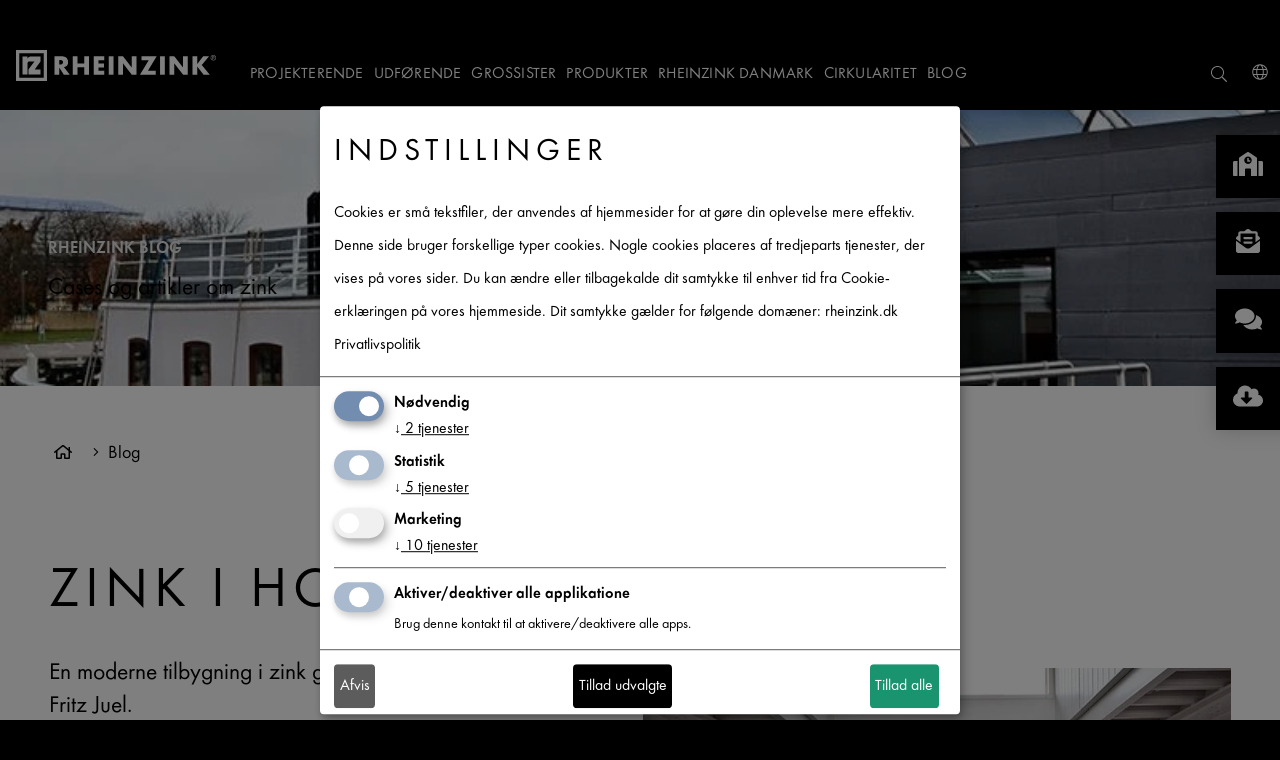

--- FILE ---
content_type: text/html; charset=utf-8
request_url: https://www.rheinzink.dk/blog/zink-i-horisonten/
body_size: 36884
content:
<!DOCTYPE html>
<html xmlns="http://www.w3.org/1999/xhtml" lang="da">
<head>
    <meta charset="utf-8">

<!-- 
	maintained by network.publishing GmbH, Cologne

	This website is powered by TYPO3 - inspiring people to share!
	TYPO3 is a free open source Content Management Framework initially created by Kasper Skaarhoj and licensed under GNU/GPL.
	TYPO3 is copyright 1998-2026 of Kasper Skaarhoj. Extensions are copyright of their respective owners.
	Information and contribution at https://typo3.org/
-->

<link rel="icon" href="/_assets/dd9ae202eda18d389301ee8d6cf38991/Icons/favicon.ico" type="image/vnd.microsoft.icon">
<title>Zink i horisonten | RHEINZINK Blog</title>
<meta http-equiv="x-ua-compatible" content="IE=edge,chrome = 1">
<meta name="generator" content="TYPO3 CMS">
<meta name="description" content="En moderne tilbygning i zink giver nyt liv til den gamle færge Fritz Juel.">
<meta name="viewport" content="width=device-width, initial-scale = 1.0">
<meta property="og:title" content="Zink i horisonten | RHEINZINK Blog">
<meta property="og:description" content="En moderne tilbygning i zink giver nyt liv til den gamle færge Fritz Juel.">
<meta property="og:type" content="website">
<meta name="twitter:card" content="summary">
<meta name="twitter:title" content="Zink i horisonten | RHEINZINK Blog">
<meta name="twitter:description" content="En moderne tilbygning i zink giver nyt liv til den gamle færge Fritz Juel.">


<link rel="stylesheet" href="/typo3temp/assets/compressed/merged-c1c07acb987f804a8c9a2218b303a80a-95d7336732076463ea9fac9d1a1c9cec.css?1761640614" media="all">


<script src="/typo3temp/assets/compressed/merged-c66307fe67516c9036170e9b5480f0da-ad4c8ec8f3617e3bb04cbc21dff27983.js?1753696900"></script>



<!-- Google Tag Manager -->
			<script data-type="application/javascript" type="text/plain" data-name="google-tag-manager">(function(w,d,s,l,i){w[l]=w[l]||[];w[l].push({'gtm.start':
			new Date().getTime(),event:'gtm.js'});var f=d.getElementsByTagName(s)[0],
			j=d.createElement(s),dl=l!='dataLayer'?'&l='+l:'';j.async=true;j.src=
			'https://www.googletagmanager.com/gtm.js?id='+i+dl;f.parentNode.insertBefore(j,f);
			})(window,document,'script','dataLayer','GTM-59SR66P');</script>
			<!-- End Google Tag Manager --><script>window.dataLayer = window.dataLayer || []; window.dataLayer.push({'event': 'initialDL','page_type':undefined,'product_category':undefined,'page_target_group':undefined});</script><script src="/assets/rheinzink_sitepackage/js/header-inline.js"></script>
<link rel="alternate" hreflang="da-DK" href="https://www.rheinzink.dk/blog/zink-i-horisonten/" />

<link rel="canonical" href="https://www.rheinzink.dk/blog/zink-i-horisonten/">

<!-- This site is optimized with the Yoast SEO for TYPO3 plugin - https://yoast.com/typo3-extensions-seo/ -->
<script type="application/ld+json">[{"@context":"https:\/\/www.schema.org","@type":"BreadcrumbList","itemListElement":[{"@type":"ListItem","position":1,"item":{"@id":"https:\/\/www.rheinzink.dk\/","name":"RHEINZINK DK"}},{"@type":"ListItem","position":2,"item":{"@id":"https:\/\/www.rheinzink.dk\/blog\/","name":"Blog"}},{"@type":"ListItem","position":3,"item":{"@id":"https:\/\/www.rheinzink.dk\/blog\/zink-i-horisonten\/","name":"Zink i horisonten"}}]}]</script>
</head>
<body>
<div class="mfc_pageWrap outer-wrap">
	<div class="mfc_pageWrapInner inner-wrap" id="mfc_pageStart">

		

	<header class="mfc_header">
		<div class="mfc_headerWrap">
			<div class="mfc_logoWrap">
				<div id="logo" class="mfc_logo">
					<a href="/">				<svg id="Ebene_1" data-name="Ebene 1" xmlns="http://www.w3.org/2000/svg" viewBox="0 0 201.26401 31.12699"><title>rheinzink-logo-white-without-whitespace</title><path d="M6.503,24.619h5.069V12.986a1.615,1.615,0,0,1,1.535-1.42h.521l4.924.003L12.546,19.55v5.069l12.076.008V19.55H18.821l5.795-7.981V6.5l-10.03.002a3.47114,3.47114,0,0,0-2.964,1.983l-.051.101L11.572,6.5H6.503Z" style="fill:#fff"/><path d="M6.503,24.619h5.069V12.986a1.615,1.615,0,0,1,1.535-1.42h.521l4.924.003L12.546,19.55v5.069l12.076.008V19.55H18.821l5.795-7.981V6.5l-10.03.002a3.47114,3.47114,0,0,0-2.964,1.983l-.051.101L11.572,6.5H6.503Z" style="fill:none;stroke:#fff;stroke-miterlimit:3.86400008201599;stroke-width:0.023000000044703px"/><path d="M0,0H31.127V31.127H0ZM3.263,3.263h24.6v24.6H3.263Z" style="fill:#fff;fill-rule:evenodd"/><path d="M43.527,9.989h.466c1.571,0,3.338.294,3.338,2.307,0,2.012-1.767,2.307-3.338,2.307h-.466V9.989m4.761,7.24a4.97523,4.97523,0,0,0,4.05-5.228c0-3.951-2.774-5.694-6.431-5.694H38.716V24.813h4.811V17.695h.049l4.54,7.118h5.989Z" style="fill:#fff;fill-rule:evenodd"/><polyline points="61.785 13.449 61.785 6.307 56.975 6.307 56.975 24.812 61.785 24.812 61.785 17.229 68.731 17.229 68.731 24.812 73.541 24.812 73.541 6.307 68.731 6.307 68.731 13.449 61.785 13.449" style="fill:#fff"/><polyline points="88.781 10.381 88.781 6.307 78.252 6.307 78.252 24.812 88.781 24.812 88.781 20.739 83.062 20.739 83.062 17.548 88.487 17.548 88.487 13.474 83.062 13.474 83.062 10.381 88.781 10.381" style="fill:#fff"/><rect x="93.32401" y="6.30699" width="4.8103" height="18.506" style="fill:#fff"/><polyline points="102.853 24.813 107.664 24.813 107.664 13.474 107.713 13.474 116.524 24.813 121.335 24.813 121.335 6.307 116.524 6.307 116.524 17.622 116.475 17.622 107.664 6.307 102.853 6.307 102.853 24.813" style="fill:#fff"/><polyline points="132.846 20.739 141.559 6.307 126.244 6.307 126.244 10.381 133.509 10.381 124.747 24.813 140.602 24.813 140.602 20.739 132.846 20.739" style="fill:#fff"/><rect x="144.97" y="6.30699" width="4.81079" height="18.506" style="fill:#fff"/><polyline points="154.499 24.813 159.309 24.813 159.309 13.474 159.359 13.474 168.17 24.813 172.98 24.813 172.98 6.307 168.17 6.307 168.17 17.622 168.121 17.622 159.309 6.307 154.499 6.307 154.499 24.813" style="fill:#fff"/><polyline points="182.553 13.94 182.504 13.94 182.504 6.307 177.693 6.307 177.693 24.812 182.504 24.812 182.504 16.787 182.553 16.787 188.762 24.812 194.997 24.812 186.971 15.069 194.334 6.307 188.37 6.307 182.553 13.94" style="fill:#fff"/><path d="M197.994,7.473V6.721h.78c.315,0,.712.054.712.356,0,.465-.636.396-.999.396h-.493m.979.41c.52-.013.923-.225.923-.8,0-.629-.513-.773-1.04-.773h-1.272V9.231h.41V7.883h.493l.876,1.348h.492Zm-.39,2.162a2.25754,2.25754,0,1,1,2.271-2.257A2.27541,2.27541,0,0,1,198.583,10.045Zm0,.411a2.668,2.668,0,1,0-2.682-2.668A2.65692,2.65692,0,0,0,198.583,10.456Z" style="fill:#fff;fill-rule:evenodd"/></svg></a>
				</div>
			</div>
			<div class="mfc_menuContainer clearfix">
				<button class="mfc_menuButton">
					<i class="fal fa-bars"></i>
					<i class="fal fa-times"></i>
				</button>

				<div class="mfc_menuMetaWrap">
					<nav class="mfc_menuMeta mfc_linkInverse clearfix">
						<ul class="mfc_metalinks">
							<li class="mfc_checkboxDropdown mfc_checkboxDropdownMobile mfc_metaSearchDropdown">
								<input type="checkbox" id="search">
								<label class="mfc_checkboxDropdownToggle" for="search">
									<i class="fal fa-search mfc_marginNone mfc_checkboxInactive" aria-hidden="true"></i>
									<i class="fal fa-times mfc_marginNone mfc_checkboxActive" aria-hidden="true"></i>
								</label>
								<div class="mfc_checkboxDropdownContent tx-solr">
									
									<form id="form_kesearch_searchfield tx-solr-search-form-pi-search" method="get" name="form_kesearch_searchfield" action="/soeg/">
										<label>
											<input class="tx-solr-q tx-solr-q js-solr-q tx-solr-suggest" placeholder="Indsæt søgeord" type="text" name="tx_kesearch_pi1[sword]">
										</label>
										<button id="ke_search_searchfield_submit" type="submit">
											<i class="fal fa-search mfc_marginNone"></i>
										</button>
									</form>
								</div>
							</li>

							<li class="mfc_metaContact"><a href="/kontakt/" class="mfc_borderRadiusM"><i class="fal fa-phone"></i><span>Kontakt</span></a></li>
							
							
<li class="mfc_checkboxDropdown mfc_worldwideDropdown">
    <input type="checkbox" id="select-country-website">
    <label class="mfc_checkboxDropdownToggle" for="select-country-website">
        <i class="fal fa-globe mfc_marginNone mfc_checkboxInactive" aria-hidden="true"></i>
        <i class="fal fa-times mfc_marginNone mfc_checkboxActive" aria-hidden="true"></i>
    </label>
    <select class="js-select-country-website mfc_checkboxDropdownContent" placeholder="-- Select or enter --">
        <option value="">-- Please select --</option>
        
			
            <option value="AFG" data-data="{&quot;url&quot;:&quot;\n\t\t\t\thttps:\/\/www.rheinzink.com\/contact\/?tx_rheinzinkcontactperson_worldwide%5Baction%5D=ajaxResult&amp;tx_rheinzinkcontactperson_worldwide%5Bcontroller%5D=Country&amp;tx_rheinzinkcontactperson_worldwide%5BcountryUid%5D=3&amp;cHash=3c8ea80639558a7e4988ca9a4ec37399\n\t\t\t&quot;}">افغانستان / Afghanistan</option>
        
			
            <option value="ALA" data-data="{&quot;url&quot;:&quot;\n\t\t\t\thttps:\/\/www.rheinzink.com\/contact\/?tx_rheinzinkcontactperson_worldwide%5Baction%5D=ajaxResult&amp;tx_rheinzinkcontactperson_worldwide%5Bcontroller%5D=Country&amp;tx_rheinzinkcontactperson_worldwide%5BcountryUid%5D=240&amp;cHash=49deb3e828e7f7b3176b0d987b62acad\n\t\t\t&quot;}">Åland / Åland</option>
        
			
            <option value="ALB" data-data="{&quot;url&quot;:&quot;\n\t\t\t\thttps:\/\/www.rheinzink.com\/contact\/?tx_rheinzinkcontactperson_worldwide%5Baction%5D=ajaxResult&amp;tx_rheinzinkcontactperson_worldwide%5Bcontroller%5D=Country&amp;tx_rheinzinkcontactperson_worldwide%5BcountryUid%5D=6&amp;cHash=37b3229eb5e51c31dee347e790a7535f\n\t\t\t&quot;}">Shqipëria / Albania</option>
        
			
            <option value="DZA" data-data="{&quot;url&quot;:&quot;\n\t\t\t\thttps:\/\/www.rheinzink.com\/contact\/?tx_rheinzinkcontactperson_worldwide%5Baction%5D=ajaxResult&amp;tx_rheinzinkcontactperson_worldwide%5Bcontroller%5D=Country&amp;tx_rheinzinkcontactperson_worldwide%5BcountryUid%5D=59&amp;cHash=a7cdddacca2f17f066bfc135fc0cde84\n\t\t\t&quot;}">الجزائ / Algeria</option>
        
			
            <option value="ASM" data-data="{&quot;url&quot;:&quot;\n\t\t\t\thttps:\/\/www.rheinzink.com\/contact\/?tx_rheinzinkcontactperson_worldwide%5Baction%5D=ajaxResult&amp;tx_rheinzinkcontactperson_worldwide%5Bcontroller%5D=Country&amp;tx_rheinzinkcontactperson_worldwide%5BcountryUid%5D=12&amp;cHash=7f3e05cc059c7d266438b5604d6d05e1\n\t\t\t&quot;}">Amerika Samoa / American Samoa</option>
        
			
            <option value="AND" data-data="{&quot;url&quot;:&quot;\n\t\t\t\thttps:\/\/www.rheinzink.com\/contact\/?tx_rheinzinkcontactperson_worldwide%5Baction%5D=ajaxResult&amp;tx_rheinzinkcontactperson_worldwide%5Bcontroller%5D=Country&amp;tx_rheinzinkcontactperson_worldwide%5BcountryUid%5D=1&amp;cHash=e64e21b61bf533c65014e4b07cb2c07e\n\t\t\t&quot;}">Andorra / Andorra</option>
        
			
            <option value="AGO" data-data="{&quot;url&quot;:&quot;\n\t\t\t\thttps:\/\/www.rheinzink.com\/contact\/?tx_rheinzinkcontactperson_worldwide%5Baction%5D=ajaxResult&amp;tx_rheinzinkcontactperson_worldwide%5Bcontroller%5D=Country&amp;tx_rheinzinkcontactperson_worldwide%5BcountryUid%5D=9&amp;cHash=87fcc294cb2d72ea1bce31b4b5b7ea7f\n\t\t\t&quot;}">Angola / Angola</option>
        
			
            <option value="AIA" data-data="{&quot;url&quot;:&quot;\n\t\t\t\thttps:\/\/www.rheinzink.com\/contact\/?tx_rheinzinkcontactperson_worldwide%5Baction%5D=ajaxResult&amp;tx_rheinzinkcontactperson_worldwide%5Bcontroller%5D=Country&amp;tx_rheinzinkcontactperson_worldwide%5BcountryUid%5D=5&amp;cHash=55927758d52d5c7f0ea3c41b6e836596\n\t\t\t&quot;}">Anguilla / Anguilla</option>
        
			
            <option value="ATA" data-data="{&quot;url&quot;:&quot;\n\t\t\t\thttps:\/\/www.rheinzink.com\/contact\/?tx_rheinzinkcontactperson_worldwide%5Baction%5D=ajaxResult&amp;tx_rheinzinkcontactperson_worldwide%5Bcontroller%5D=Country&amp;tx_rheinzinkcontactperson_worldwide%5BcountryUid%5D=10&amp;cHash=a3aa674c09c4fcd39f93c7102cc5ba63\n\t\t\t&quot;}">Antarctica / Antarctica</option>
        
			
            <option value="ATG" data-data="{&quot;url&quot;:&quot;\n\t\t\t\thttps:\/\/www.rheinzink.com\/contact\/?tx_rheinzinkcontactperson_worldwide%5Baction%5D=ajaxResult&amp;tx_rheinzinkcontactperson_worldwide%5Bcontroller%5D=Country&amp;tx_rheinzinkcontactperson_worldwide%5BcountryUid%5D=4&amp;cHash=954ab715545119ad97788f4738b51701\n\t\t\t&quot;}">Antigua and Barbuda / Antigua and Barbuda</option>
        
			
            <option value="ARG" data-data="{&quot;url&quot;:&quot;\n\t\t\t\thttps:\/\/www.rheinzink.com\/contact\/?tx_rheinzinkcontactperson_worldwide%5Baction%5D=ajaxResult&amp;tx_rheinzinkcontactperson_worldwide%5Bcontroller%5D=Country&amp;tx_rheinzinkcontactperson_worldwide%5BcountryUid%5D=11&amp;cHash=e03b1454fc0436456cddc2742ce3c3ac\n\t\t\t&quot;}">Argentina / Argentina</option>
        
			
            <option value="ARM" data-data="{&quot;url&quot;:&quot;\n\t\t\t\thttps:\/\/www.rheinzink.com\/contact\/?tx_rheinzinkcontactperson_worldwide%5Baction%5D=ajaxResult&amp;tx_rheinzinkcontactperson_worldwide%5Bcontroller%5D=Country&amp;tx_rheinzinkcontactperson_worldwide%5BcountryUid%5D=7&amp;cHash=ce02adf71a700a60de7b9fcb658693e2\n\t\t\t&quot;}">Հայաստան / Armenia</option>
        
			
            <option value="ABW" data-data="{&quot;url&quot;:&quot;\n\t\t\t\thttps:\/\/www.rheinzink.com\/contact\/?tx_rheinzinkcontactperson_worldwide%5Baction%5D=ajaxResult&amp;tx_rheinzinkcontactperson_worldwide%5Bcontroller%5D=Country&amp;tx_rheinzinkcontactperson_worldwide%5BcountryUid%5D=15&amp;cHash=11d80a3675254297d6cdf6040e4f2a87\n\t\t\t&quot;}">Aruba / Aruba</option>
        
			
            <option value="AUS" data-data="{&quot;url&quot;:&quot;\n\t\t\t\thttps:\/\/www.rheinzink.com\/contact\/?tx_rheinzinkcontactperson_worldwide%5Baction%5D=ajaxResult&amp;tx_rheinzinkcontactperson_worldwide%5Bcontroller%5D=Country&amp;tx_rheinzinkcontactperson_worldwide%5BcountryUid%5D=14&amp;cHash=930ae6fa739bb20610d52e3a0406b9c9\n\t\t\t&quot;}">Australia / Australia</option>
        
			
            <option value="AUT" data-data="{&quot;url&quot;:&quot;\n\t\t\t\thttps:\/\/www.rheinzink.at\/\n\t\t\t&quot;}">Österreich / Austria</option>
        
			
            <option value="AZE" data-data="{&quot;url&quot;:&quot;\n\t\t\t\thttps:\/\/www.rheinzink.com\/contact\/?tx_rheinzinkcontactperson_worldwide%5Baction%5D=ajaxResult&amp;tx_rheinzinkcontactperson_worldwide%5Bcontroller%5D=Country&amp;tx_rheinzinkcontactperson_worldwide%5BcountryUid%5D=16&amp;cHash=0b4382858902b0d90e9c51f84b508b1d\n\t\t\t&quot;}">Azərbaycan / Azerbaijan</option>
        
			
            <option value="BHR" data-data="{&quot;url&quot;:&quot;\n\t\t\t\thttps:\/\/www.rheinzink.com\/contact\/?tx_rheinzinkcontactperson_worldwide%5Baction%5D=ajaxResult&amp;tx_rheinzinkcontactperson_worldwide%5Bcontroller%5D=Country&amp;tx_rheinzinkcontactperson_worldwide%5BcountryUid%5D=23&amp;cHash=a221701d796b362d2ce8b2083af75f3f\n\t\t\t&quot;}">البحري / Bahrain</option>
        
			
            <option value="BGD" data-data="{&quot;url&quot;:&quot;\n\t\t\t\thttps:\/\/www.rheinzink.com\/contact\/?tx_rheinzinkcontactperson_worldwide%5Baction%5D=ajaxResult&amp;tx_rheinzinkcontactperson_worldwide%5Bcontroller%5D=Country&amp;tx_rheinzinkcontactperson_worldwide%5BcountryUid%5D=19&amp;cHash=137d5d061f6b60c1c56e154ec913a478\n\t\t\t&quot;}">বাংলাদেশ / Bangladesh</option>
        
			
            <option value="BRB" data-data="{&quot;url&quot;:&quot;\n\t\t\t\thttps:\/\/www.rheinzink.com\/contact\/?tx_rheinzinkcontactperson_worldwide%5Baction%5D=ajaxResult&amp;tx_rheinzinkcontactperson_worldwide%5Bcontroller%5D=Country&amp;tx_rheinzinkcontactperson_worldwide%5BcountryUid%5D=18&amp;cHash=60f5d5f4d9389ffb4c28941d884b5fad\n\t\t\t&quot;}">Barbados / Barbados</option>
        
			
            <option value="BLR" data-data="{&quot;url&quot;:&quot;\n\t\t\t\thttps:\/\/www.rheinzink.com\/contact\/?tx_rheinzinkcontactperson_worldwide%5Baction%5D=ajaxResult&amp;tx_rheinzinkcontactperson_worldwide%5Bcontroller%5D=Country&amp;tx_rheinzinkcontactperson_worldwide%5BcountryUid%5D=34&amp;cHash=57c034ae6a5665d050e01ebe3012269b\n\t\t\t&quot;}">Беларусь / Belarus</option>
        
			
            <option value="BEL" data-data="{&quot;url&quot;:&quot;\n\t\t\t\thttps:\/\/www.rheinzink.com\/countries\/be\/\n\t\t\t&quot;}">Belgique / Belgium</option>
        
			
            <option value="BLZ" data-data="{&quot;url&quot;:&quot;\n\t\t\t\thttps:\/\/www.rheinzink.com\/contact\/?tx_rheinzinkcontactperson_worldwide%5Baction%5D=ajaxResult&amp;tx_rheinzinkcontactperson_worldwide%5Bcontroller%5D=Country&amp;tx_rheinzinkcontactperson_worldwide%5BcountryUid%5D=35&amp;cHash=917c3b10279b41765635b890f64db815\n\t\t\t&quot;}">Belize / Belize</option>
        
			
            <option value="BEN" data-data="{&quot;url&quot;:&quot;\n\t\t\t\thttps:\/\/www.rheinzink.com\/contact\/?tx_rheinzinkcontactperson_worldwide%5Baction%5D=ajaxResult&amp;tx_rheinzinkcontactperson_worldwide%5Bcontroller%5D=Country&amp;tx_rheinzinkcontactperson_worldwide%5BcountryUid%5D=25&amp;cHash=71599997eb90afd74d401e63b7e79504\n\t\t\t&quot;}">Bénin / Benin</option>
        
			
            <option value="BMU" data-data="{&quot;url&quot;:&quot;\n\t\t\t\thttps:\/\/www.rheinzink.com\/contact\/?tx_rheinzinkcontactperson_worldwide%5Baction%5D=ajaxResult&amp;tx_rheinzinkcontactperson_worldwide%5Bcontroller%5D=Country&amp;tx_rheinzinkcontactperson_worldwide%5BcountryUid%5D=26&amp;cHash=d71663bcd5eaa46e97e0382b238e3cab\n\t\t\t&quot;}">Bermuda / Bermuda</option>
        
			
            <option value="BTN" data-data="{&quot;url&quot;:&quot;\n\t\t\t\thttps:\/\/www.rheinzink.com\/contact\/?tx_rheinzinkcontactperson_worldwide%5Baction%5D=ajaxResult&amp;tx_rheinzinkcontactperson_worldwide%5Bcontroller%5D=Country&amp;tx_rheinzinkcontactperson_worldwide%5BcountryUid%5D=31&amp;cHash=3e123d8a8996a4b1ff51e1c94ebefaab\n\t\t\t&quot;}">Druk-Yul / Bhutan</option>
        
			
            <option value="BOL" data-data="{&quot;url&quot;:&quot;\n\t\t\t\thttps:\/\/www.rheinzink.com\/contact\/?tx_rheinzinkcontactperson_worldwide%5Baction%5D=ajaxResult&amp;tx_rheinzinkcontactperson_worldwide%5Bcontroller%5D=Country&amp;tx_rheinzinkcontactperson_worldwide%5BcountryUid%5D=28&amp;cHash=883004ab8f6f4bfa0f2e164288fad867\n\t\t\t&quot;}">Bolivia / Bolivia</option>
        
			
            <option value="BES" data-data="{&quot;url&quot;:&quot;\n\t\t\t\thttps:\/\/www.rheinzink.com\/contact\/?tx_rheinzinkcontactperson_worldwide%5Baction%5D=ajaxResult&amp;tx_rheinzinkcontactperson_worldwide%5Bcontroller%5D=Country&amp;tx_rheinzinkcontactperson_worldwide%5BcountryUid%5D=249&amp;cHash=1ebeaa86c965a51edc7ede48f8584e29\n\t\t\t&quot;}">Bonaire, Sint Eustatius en Saba / Bonaire, Sint Eustatius and Saba</option>
        
			
            <option value="BIH" data-data="{&quot;url&quot;:&quot;\n\t\t\t\thttps:\/\/www.rheinzink.com\/contact\/?tx_rheinzinkcontactperson_worldwide%5Baction%5D=ajaxResult&amp;tx_rheinzinkcontactperson_worldwide%5Bcontroller%5D=Country&amp;tx_rheinzinkcontactperson_worldwide%5BcountryUid%5D=17&amp;cHash=16a41af1ba9e9c8aa815266ac63f2ae2\n\t\t\t&quot;}">BiH/БиХ / Bosnia and Herzegovina</option>
        
			
            <option value="BWA" data-data="{&quot;url&quot;:&quot;\n\t\t\t\thttps:\/\/www.rheinzink.com\/contact\/?tx_rheinzinkcontactperson_worldwide%5Baction%5D=ajaxResult&amp;tx_rheinzinkcontactperson_worldwide%5Bcontroller%5D=Country&amp;tx_rheinzinkcontactperson_worldwide%5BcountryUid%5D=33&amp;cHash=5e618e8969c6fcaa3b9db7e744f3b3fc\n\t\t\t&quot;}">Botswana / Botswana</option>
        
			
            <option value="BVT" data-data="{&quot;url&quot;:&quot;\n\t\t\t\thttps:\/\/www.rheinzink.com\/contact\/?tx_rheinzinkcontactperson_worldwide%5Baction%5D=ajaxResult&amp;tx_rheinzinkcontactperson_worldwide%5Bcontroller%5D=Country&amp;tx_rheinzinkcontactperson_worldwide%5BcountryUid%5D=32&amp;cHash=4f6ee2468c8b581721d3b870a383de5c\n\t\t\t&quot;}">Bouvetøya / Bouvet Island</option>
        
			
            <option value="BRA" data-data="{&quot;url&quot;:&quot;\n\t\t\t\thttps:\/\/www.rheinzink.com\/contact\/?tx_rheinzinkcontactperson_worldwide%5Baction%5D=ajaxResult&amp;tx_rheinzinkcontactperson_worldwide%5Bcontroller%5D=Country&amp;tx_rheinzinkcontactperson_worldwide%5BcountryUid%5D=29&amp;cHash=0c08f376596293529888d60391a253d1\n\t\t\t&quot;}">Brasil / Brazil</option>
        
			
            <option value="IOT" data-data="{&quot;url&quot;:&quot;\n\t\t\t\thttps:\/\/www.rheinzink.com\/contact\/?tx_rheinzinkcontactperson_worldwide%5Baction%5D=ajaxResult&amp;tx_rheinzinkcontactperson_worldwide%5Bcontroller%5D=Country&amp;tx_rheinzinkcontactperson_worldwide%5BcountryUid%5D=100&amp;cHash=d5d567c307e1ebb25aeb1573dbdc6093\n\t\t\t&quot;}">British Indian Ocean Territory / British Indian Ocean Territory</option>
        
			
            <option value="VGB" data-data="{&quot;url&quot;:&quot;\n\t\t\t\thttps:\/\/www.rheinzink.com\/contact\/?tx_rheinzinkcontactperson_worldwide%5Baction%5D=ajaxResult&amp;tx_rheinzinkcontactperson_worldwide%5Bcontroller%5D=Country&amp;tx_rheinzinkcontactperson_worldwide%5BcountryUid%5D=226&amp;cHash=8b70c1477dc73d356bd022baebbc163d\n\t\t\t&quot;}">British Virgin Islands / British Virgin Islands</option>
        
			
            <option value="BRN" data-data="{&quot;url&quot;:&quot;\n\t\t\t\thttps:\/\/www.rheinzink.com\/contact\/?tx_rheinzinkcontactperson_worldwide%5Baction%5D=ajaxResult&amp;tx_rheinzinkcontactperson_worldwide%5Bcontroller%5D=Country&amp;tx_rheinzinkcontactperson_worldwide%5BcountryUid%5D=27&amp;cHash=756123a51d6871cad38cbf76561f5422\n\t\t\t&quot;}">دارالسلام / Brunei</option>
        
			
            <option value="BGR" data-data="{&quot;url&quot;:&quot;\n\t\t\t\thttps:\/\/www.rheinzink.com\/contact\/?tx_rheinzinkcontactperson_worldwide%5Baction%5D=ajaxResult&amp;tx_rheinzinkcontactperson_worldwide%5Bcontroller%5D=Country&amp;tx_rheinzinkcontactperson_worldwide%5BcountryUid%5D=22&amp;cHash=a60725ac63fdfa8975b0cc16544c2ba5\n\t\t\t&quot;}">Bulgaria / Bulgaria</option>
        
			
            <option value="BFA" data-data="{&quot;url&quot;:&quot;\n\t\t\t\thttps:\/\/www.rheinzink.com\/contact\/?tx_rheinzinkcontactperson_worldwide%5Baction%5D=ajaxResult&amp;tx_rheinzinkcontactperson_worldwide%5Bcontroller%5D=Country&amp;tx_rheinzinkcontactperson_worldwide%5BcountryUid%5D=21&amp;cHash=74ab9456b7f49677b1fa01be4dbe78d2\n\t\t\t&quot;}">Burkina / Burkina Faso</option>
        
			
            <option value="BDI" data-data="{&quot;url&quot;:&quot;\n\t\t\t\thttps:\/\/www.rheinzink.com\/contact\/?tx_rheinzinkcontactperson_worldwide%5Baction%5D=ajaxResult&amp;tx_rheinzinkcontactperson_worldwide%5Bcontroller%5D=Country&amp;tx_rheinzinkcontactperson_worldwide%5BcountryUid%5D=24&amp;cHash=5e52443facf8b7b4ac716e5414493822\n\t\t\t&quot;}">Burundi / Burundi</option>
        
			
            <option value="KHM" data-data="{&quot;url&quot;:&quot;\n\t\t\t\thttps:\/\/www.rheinzink.com\/contact\/?tx_rheinzinkcontactperson_worldwide%5Baction%5D=ajaxResult&amp;tx_rheinzinkcontactperson_worldwide%5Bcontroller%5D=Country&amp;tx_rheinzinkcontactperson_worldwide%5BcountryUid%5D=110&amp;cHash=80b672f3eefcf2f31bf14a717c98e344\n\t\t\t&quot;}">Kâmpŭchea / Cambodia</option>
        
			
            <option value="CMR" data-data="{&quot;url&quot;:&quot;\n\t\t\t\thttps:\/\/www.rheinzink.com\/contact\/?tx_rheinzinkcontactperson_worldwide%5Baction%5D=ajaxResult&amp;tx_rheinzinkcontactperson_worldwide%5Bcontroller%5D=Country&amp;tx_rheinzinkcontactperson_worldwide%5BcountryUid%5D=45&amp;cHash=8b9d006dd759ef55d556f5c212321e2c\n\t\t\t&quot;}">Cameroun / Cameroon</option>
        
			
            <option value="CAN" data-data="{&quot;url&quot;:&quot;\n\t\t\t\thttps:\/\/www.rheinzink.com\/contact\/?tx_rheinzinkcontactperson_worldwide%5Baction%5D=ajaxResult&amp;tx_rheinzinkcontactperson_worldwide%5Bcontroller%5D=Country&amp;tx_rheinzinkcontactperson_worldwide%5BcountryUid%5D=36&amp;cHash=7321e4cd28928f3bb9413c14394cb00c\n\t\t\t&quot;}">Canada / Canada</option>
        
			
            <option value="CPV" data-data="{&quot;url&quot;:&quot;\n\t\t\t\thttps:\/\/www.rheinzink.com\/contact\/?tx_rheinzinkcontactperson_worldwide%5Baction%5D=ajaxResult&amp;tx_rheinzinkcontactperson_worldwide%5Bcontroller%5D=Country&amp;tx_rheinzinkcontactperson_worldwide%5BcountryUid%5D=50&amp;cHash=05169eed6e75026abe24f047f1d1a675\n\t\t\t&quot;}">Cabo Verde / Cape Verde</option>
        
			
            <option value="CYM" data-data="{&quot;url&quot;:&quot;\n\t\t\t\thttps:\/\/www.rheinzink.com\/contact\/?tx_rheinzinkcontactperson_worldwide%5Baction%5D=ajaxResult&amp;tx_rheinzinkcontactperson_worldwide%5Bcontroller%5D=Country&amp;tx_rheinzinkcontactperson_worldwide%5BcountryUid%5D=117&amp;cHash=27ff49d4037e4e090ddb26a5b8430210\n\t\t\t&quot;}">Cayman Islands / Cayman Islands</option>
        
			
            <option value="CAF" data-data="{&quot;url&quot;:&quot;\n\t\t\t\thttps:\/\/www.rheinzink.com\/contact\/?tx_rheinzinkcontactperson_worldwide%5Baction%5D=ajaxResult&amp;tx_rheinzinkcontactperson_worldwide%5Bcontroller%5D=Country&amp;tx_rheinzinkcontactperson_worldwide%5BcountryUid%5D=39&amp;cHash=68cdb3c70e6663191b0818fa984e406e\n\t\t\t&quot;}">République centrafricaine / Central African Republic</option>
        
			
            <option value="TCD" data-data="{&quot;url&quot;:&quot;\n\t\t\t\thttps:\/\/www.rheinzink.com\/contact\/?tx_rheinzinkcontactperson_worldwide%5Baction%5D=ajaxResult&amp;tx_rheinzinkcontactperson_worldwide%5Bcontroller%5D=Country&amp;tx_rheinzinkcontactperson_worldwide%5BcountryUid%5D=202&amp;cHash=3b1de87d63d746b0d4bb438097e90216\n\t\t\t&quot;}">تشاد / Tchad / Chad</option>
        
			
            <option value="CHL" data-data="{&quot;url&quot;:&quot;\n\t\t\t\thttps:\/\/www.rheinzink.com\/contact\/?tx_rheinzinkcontactperson_worldwide%5Baction%5D=ajaxResult&amp;tx_rheinzinkcontactperson_worldwide%5Bcontroller%5D=Country&amp;tx_rheinzinkcontactperson_worldwide%5BcountryUid%5D=44&amp;cHash=2f907c4cd22426bb8cb90b2537bbf9d0\n\t\t\t&quot;}">Chile / Chile</option>
        
			
            <option value="CHN" data-data="{&quot;url&quot;:&quot;\n\t\t\t\thttps:\/\/www.rheinzink.cn\/\n\t\t\t&quot;}">中华 / China</option>
        
			
            <option value="CXR" data-data="{&quot;url&quot;:&quot;\n\t\t\t\thttps:\/\/www.rheinzink.com\/contact\/?tx_rheinzinkcontactperson_worldwide%5Baction%5D=ajaxResult&amp;tx_rheinzinkcontactperson_worldwide%5Bcontroller%5D=Country&amp;tx_rheinzinkcontactperson_worldwide%5BcountryUid%5D=51&amp;cHash=f0e0bdb579e09d8bb19789313847342b\n\t\t\t&quot;}">Christmas Island / Christmas Island</option>
        
			
            <option value="CCK" data-data="{&quot;url&quot;:&quot;\n\t\t\t\thttps:\/\/www.rheinzink.com\/contact\/?tx_rheinzinkcontactperson_worldwide%5Baction%5D=ajaxResult&amp;tx_rheinzinkcontactperson_worldwide%5Bcontroller%5D=Country&amp;tx_rheinzinkcontactperson_worldwide%5BcountryUid%5D=37&amp;cHash=cffd1a1ac53f30809c4a6146e1986123\n\t\t\t&quot;}">Cocos (Keeling) Islands / Cocos (Keeling) Islands</option>
        
			
            <option value="COL" data-data="{&quot;url&quot;:&quot;\n\t\t\t\thttps:\/\/www.rheinzink.com\/contact\/?tx_rheinzinkcontactperson_worldwide%5Baction%5D=ajaxResult&amp;tx_rheinzinkcontactperson_worldwide%5Bcontroller%5D=Country&amp;tx_rheinzinkcontactperson_worldwide%5BcountryUid%5D=47&amp;cHash=e9c775880881812c41cd0d786ded8942\n\t\t\t&quot;}">Colombia / Colombia</option>
        
			
            <option value="COM" data-data="{&quot;url&quot;:&quot;\n\t\t\t\thttps:\/\/www.rheinzink.com\/contact\/?tx_rheinzinkcontactperson_worldwide%5Baction%5D=ajaxResult&amp;tx_rheinzinkcontactperson_worldwide%5Bcontroller%5D=Country&amp;tx_rheinzinkcontactperson_worldwide%5BcountryUid%5D=112&amp;cHash=c7fa087ca76b90c5e7d86e51bc4536ed\n\t\t\t&quot;}">اتحاد القمر / Comoros</option>
        
			
            <option value="COD" data-data="{&quot;url&quot;:&quot;\n\t\t\t\thttps:\/\/www.rheinzink.com\/contact\/?tx_rheinzinkcontactperson_worldwide%5Baction%5D=ajaxResult&amp;tx_rheinzinkcontactperson_worldwide%5Bcontroller%5D=Country&amp;tx_rheinzinkcontactperson_worldwide%5BcountryUid%5D=38&amp;cHash=e6ca0316574c6dabeaa7dce028cfcbcd\n\t\t\t&quot;}">Congo / Congo</option>
        
			
            <option value="COG" data-data="{&quot;url&quot;:&quot;\n\t\t\t\thttps:\/\/www.rheinzink.com\/contact\/?tx_rheinzinkcontactperson_worldwide%5Baction%5D=ajaxResult&amp;tx_rheinzinkcontactperson_worldwide%5Bcontroller%5D=Country&amp;tx_rheinzinkcontactperson_worldwide%5BcountryUid%5D=40&amp;cHash=072f869b5e7e683e3a8f748d5eeafb43\n\t\t\t&quot;}">Congo-Brazzaville / Congo-Brazzaville</option>
        
			
            <option value="COK" data-data="{&quot;url&quot;:&quot;\n\t\t\t\thttps:\/\/www.rheinzink.com\/contact\/?tx_rheinzinkcontactperson_worldwide%5Baction%5D=ajaxResult&amp;tx_rheinzinkcontactperson_worldwide%5Bcontroller%5D=Country&amp;tx_rheinzinkcontactperson_worldwide%5BcountryUid%5D=43&amp;cHash=220109dc4f0effe4bd265c1c838a2fcb\n\t\t\t&quot;}">Cook Islands / Cook Islands</option>
        
			
            <option value="CRI" data-data="{&quot;url&quot;:&quot;\n\t\t\t\thttps:\/\/www.rheinzink.com\/contact\/?tx_rheinzinkcontactperson_worldwide%5Baction%5D=ajaxResult&amp;tx_rheinzinkcontactperson_worldwide%5Bcontroller%5D=Country&amp;tx_rheinzinkcontactperson_worldwide%5BcountryUid%5D=48&amp;cHash=2dba6ec9739ffaf1cbe01167e15b5998\n\t\t\t&quot;}">Costa Rica / Costa Rica</option>
        
			
            <option value="CIV" data-data="{&quot;url&quot;:&quot;\n\t\t\t\thttps:\/\/www.rheinzink.com\/contact\/?tx_rheinzinkcontactperson_worldwide%5Baction%5D=ajaxResult&amp;tx_rheinzinkcontactperson_worldwide%5Bcontroller%5D=Country&amp;tx_rheinzinkcontactperson_worldwide%5BcountryUid%5D=42&amp;cHash=8e2bf35b2e5e51fac1f951a0b6bf5345\n\t\t\t&quot;}">Côte d’Ivoire / Côte d’Ivoire</option>
        
			
            <option value="HRV" data-data="{&quot;url&quot;:&quot;\n\t\t\t\thttps:\/\/www.rheinzink.com\/contact\/?tx_rheinzinkcontactperson_worldwide%5Baction%5D=ajaxResult&amp;tx_rheinzinkcontactperson_worldwide%5Bcontroller%5D=Country&amp;tx_rheinzinkcontactperson_worldwide%5BcountryUid%5D=93&amp;cHash=b1df7675ad572d813854b532c0f049bb\n\t\t\t&quot;}">Hrvatska / Croatia</option>
        
			
            <option value="CUB" data-data="{&quot;url&quot;:&quot;\n\t\t\t\thttps:\/\/www.rheinzink.com\/contact\/?tx_rheinzinkcontactperson_worldwide%5Baction%5D=ajaxResult&amp;tx_rheinzinkcontactperson_worldwide%5Bcontroller%5D=Country&amp;tx_rheinzinkcontactperson_worldwide%5BcountryUid%5D=49&amp;cHash=8ac5f57a352a18413b5963bb204e2d58\n\t\t\t&quot;}">Cuba / Cuba</option>
        
			
            <option value="CUW" data-data="{&quot;url&quot;:&quot;\n\t\t\t\thttps:\/\/www.rheinzink.com\/contact\/?tx_rheinzinkcontactperson_worldwide%5Baction%5D=ajaxResult&amp;tx_rheinzinkcontactperson_worldwide%5Bcontroller%5D=Country&amp;tx_rheinzinkcontactperson_worldwide%5BcountryUid%5D=250&amp;cHash=3314d59f99cd3fffbdd71b2cc9c18979\n\t\t\t&quot;}">Curaçao / Curaçao</option>
        
			
            <option value="CYP" data-data="{&quot;url&quot;:&quot;\n\t\t\t\thttps:\/\/www.rheinzink.com\/contact\/?tx_rheinzinkcontactperson_worldwide%5Baction%5D=ajaxResult&amp;tx_rheinzinkcontactperson_worldwide%5Bcontroller%5D=Country&amp;tx_rheinzinkcontactperson_worldwide%5BcountryUid%5D=52&amp;cHash=9a0eda67b0a696cbe817a98dd9575ffd\n\t\t\t&quot;}">Κύπρος / Kıbrıs / Cyprus</option>
        
			
            <option value="CZE" data-data="{&quot;url&quot;:&quot;\n\t\t\t\thttps:\/\/www.rheinzink.com\/countries\/cz\/\n\t\t\t&quot;}">Česko / Czech Republic</option>
        
			
            <option value="DNK" data-data="{&quot;url&quot;:&quot;\n\t\t\t\thttps:\/\/www.rheinzink.dk\/\n\t\t\t&quot;}">Danmark / Denmark</option>
        
			
            <option value="DJI" data-data="{&quot;url&quot;:&quot;\n\t\t\t\thttps:\/\/www.rheinzink.com\/contact\/?tx_rheinzinkcontactperson_worldwide%5Baction%5D=ajaxResult&amp;tx_rheinzinkcontactperson_worldwide%5Bcontroller%5D=Country&amp;tx_rheinzinkcontactperson_worldwide%5BcountryUid%5D=55&amp;cHash=fa97402c89d83cada6ce313e58ec493d\n\t\t\t&quot;}">جيبوتي /Djibouti / Djibouti</option>
        
			
            <option value="DMA" data-data="{&quot;url&quot;:&quot;\n\t\t\t\thttps:\/\/www.rheinzink.com\/contact\/?tx_rheinzinkcontactperson_worldwide%5Baction%5D=ajaxResult&amp;tx_rheinzinkcontactperson_worldwide%5Bcontroller%5D=Country&amp;tx_rheinzinkcontactperson_worldwide%5BcountryUid%5D=57&amp;cHash=8eceb0ba28657fc0a9653209950e48c7\n\t\t\t&quot;}">Dominica / Dominica</option>
        
			
            <option value="DOM" data-data="{&quot;url&quot;:&quot;\n\t\t\t\thttps:\/\/www.rheinzink.com\/contact\/?tx_rheinzinkcontactperson_worldwide%5Baction%5D=ajaxResult&amp;tx_rheinzinkcontactperson_worldwide%5Bcontroller%5D=Country&amp;tx_rheinzinkcontactperson_worldwide%5BcountryUid%5D=58&amp;cHash=b3e766510ada5adeb9439fb8f1436075\n\t\t\t&quot;}">Quisqueya / Dominican Republic</option>
        
			
            <option value="ECU" data-data="{&quot;url&quot;:&quot;\n\t\t\t\thttps:\/\/www.rheinzink.com\/contact\/?tx_rheinzinkcontactperson_worldwide%5Baction%5D=ajaxResult&amp;tx_rheinzinkcontactperson_worldwide%5Bcontroller%5D=Country&amp;tx_rheinzinkcontactperson_worldwide%5BcountryUid%5D=60&amp;cHash=c44603113d46d7bcd74b72ed45d405cc\n\t\t\t&quot;}">Ecuador / Ecuador</option>
        
			
            <option value="EGY" data-data="{&quot;url&quot;:&quot;\n\t\t\t\thttps:\/\/www.rheinzink.com\/contact\/?tx_rheinzinkcontactperson_worldwide%5Baction%5D=ajaxResult&amp;tx_rheinzinkcontactperson_worldwide%5Bcontroller%5D=Country&amp;tx_rheinzinkcontactperson_worldwide%5BcountryUid%5D=62&amp;cHash=42317237551ca5c2fb5cebda258b1809\n\t\t\t&quot;}">مصر / Egypt</option>
        
			
            <option value="SLV" data-data="{&quot;url&quot;:&quot;\n\t\t\t\thttps:\/\/www.rheinzink.com\/contact\/?tx_rheinzinkcontactperson_worldwide%5Baction%5D=ajaxResult&amp;tx_rheinzinkcontactperson_worldwide%5Bcontroller%5D=Country&amp;tx_rheinzinkcontactperson_worldwide%5BcountryUid%5D=198&amp;cHash=aa532b2dbcb39e2d05bcd5ee28c300bc\n\t\t\t&quot;}">El Salvador / El Salvador</option>
        
			
            <option value="GNQ" data-data="{&quot;url&quot;:&quot;\n\t\t\t\thttps:\/\/www.rheinzink.com\/contact\/?tx_rheinzinkcontactperson_worldwide%5Baction%5D=ajaxResult&amp;tx_rheinzinkcontactperson_worldwide%5Bcontroller%5D=Country&amp;tx_rheinzinkcontactperson_worldwide%5BcountryUid%5D=84&amp;cHash=59d66f02f76b2d01659d98ece04a88a4\n\t\t\t&quot;}">Guinea Ecuatorial / Equatorial Guinea</option>
        
			
            <option value="ERI" data-data="{&quot;url&quot;:&quot;\n\t\t\t\thttps:\/\/www.rheinzink.com\/contact\/?tx_rheinzinkcontactperson_worldwide%5Baction%5D=ajaxResult&amp;tx_rheinzinkcontactperson_worldwide%5Bcontroller%5D=Country&amp;tx_rheinzinkcontactperson_worldwide%5BcountryUid%5D=64&amp;cHash=6de40b9745a80830e9e624245c754bef\n\t\t\t&quot;}">ኤርትራ / Eritrea</option>
        
			
            <option value="EST" data-data="{&quot;url&quot;:&quot;\n\t\t\t\thttps:\/\/www.rheinzink.com\/contact\/?tx_rheinzinkcontactperson_worldwide%5Baction%5D=ajaxResult&amp;tx_rheinzinkcontactperson_worldwide%5Bcontroller%5D=Country&amp;tx_rheinzinkcontactperson_worldwide%5BcountryUid%5D=61&amp;cHash=b9c2bb294ab477a741e793753317274f\n\t\t\t&quot;}">Eesti / Estonia</option>
        
			
            <option value="SWZ" data-data="{&quot;url&quot;:&quot;\n\t\t\t\thttps:\/\/www.rheinzink.com\/contact\/?tx_rheinzinkcontactperson_worldwide%5Baction%5D=ajaxResult&amp;tx_rheinzinkcontactperson_worldwide%5Bcontroller%5D=Country&amp;tx_rheinzinkcontactperson_worldwide%5BcountryUid%5D=200&amp;cHash=c6912976f555da5396465a7b3787121d\n\t\t\t&quot;}">eSwatini / Eswatini</option>
        
			
            <option value="ETH" data-data="{&quot;url&quot;:&quot;\n\t\t\t\thttps:\/\/www.rheinzink.com\/contact\/?tx_rheinzinkcontactperson_worldwide%5Baction%5D=ajaxResult&amp;tx_rheinzinkcontactperson_worldwide%5Bcontroller%5D=Country&amp;tx_rheinzinkcontactperson_worldwide%5BcountryUid%5D=66&amp;cHash=cab4afb8a2706a5c438e3a25d170824a\n\t\t\t&quot;}">ኢትዮጵያ / Ethiopia</option>
        
			
            <option value="FLK" data-data="{&quot;url&quot;:&quot;\n\t\t\t\thttps:\/\/www.rheinzink.com\/contact\/?tx_rheinzinkcontactperson_worldwide%5Baction%5D=ajaxResult&amp;tx_rheinzinkcontactperson_worldwide%5Bcontroller%5D=Country&amp;tx_rheinzinkcontactperson_worldwide%5BcountryUid%5D=69&amp;cHash=48eb7907787498ae24f58383ff36404b\n\t\t\t&quot;}">Falkland Islands / Falkland Islands</option>
        
			
            <option value="FRO" data-data="{&quot;url&quot;:&quot;\n\t\t\t\thttps:\/\/www.rheinzink.com\/contact\/?tx_rheinzinkcontactperson_worldwide%5Baction%5D=ajaxResult&amp;tx_rheinzinkcontactperson_worldwide%5Bcontroller%5D=Country&amp;tx_rheinzinkcontactperson_worldwide%5BcountryUid%5D=71&amp;cHash=187e7ae2fcf3eed0ecba26b98aa13ab0\n\t\t\t&quot;}">Føroyar / Færøerne / Faroes</option>
        
			
            <option value="FJI" data-data="{&quot;url&quot;:&quot;\n\t\t\t\thttps:\/\/www.rheinzink.com\/contact\/?tx_rheinzinkcontactperson_worldwide%5Baction%5D=ajaxResult&amp;tx_rheinzinkcontactperson_worldwide%5Bcontroller%5D=Country&amp;tx_rheinzinkcontactperson_worldwide%5BcountryUid%5D=68&amp;cHash=250f5143c8ce5236fe498a3a4eb33946\n\t\t\t&quot;}">Fiji / Viti / Fiji</option>
        
			
            <option value="FIN" data-data="{&quot;url&quot;:&quot;\n\t\t\t\thttps:\/\/www.rheinzink.com\/countries\/fi\n\t\t\t&quot;}">Suomi / Finland</option>
        
			
            <option value="FRA" data-data="{&quot;url&quot;:&quot;\n\t\t\t\thttps:\/\/www.rheinzink.fr\/\n\t\t\t&quot;}">France / France</option>
        
			
            <option value="GUF" data-data="{&quot;url&quot;:&quot;\n\t\t\t\thttps:\/\/www.rheinzink.com\/contact\/?tx_rheinzinkcontactperson_worldwide%5Baction%5D=ajaxResult&amp;tx_rheinzinkcontactperson_worldwide%5Bcontroller%5D=Country&amp;tx_rheinzinkcontactperson_worldwide%5BcountryUid%5D=77&amp;cHash=30526d7f392842629dfc2f0195c507bc\n\t\t\t&quot;}">Guyane française / French Guiana</option>
        
			
            <option value="PYF" data-data="{&quot;url&quot;:&quot;\n\t\t\t\thttps:\/\/www.rheinzink.com\/contact\/?tx_rheinzinkcontactperson_worldwide%5Baction%5D=ajaxResult&amp;tx_rheinzinkcontactperson_worldwide%5Bcontroller%5D=Country&amp;tx_rheinzinkcontactperson_worldwide%5BcountryUid%5D=166&amp;cHash=8f19f4a96482a3125feefbdc71ca70c8\n\t\t\t&quot;}">Polynésie française / French Polynesia</option>
        
			
            <option value="ATF" data-data="{&quot;url&quot;:&quot;\n\t\t\t\thttps:\/\/www.rheinzink.com\/contact\/?tx_rheinzinkcontactperson_worldwide%5Baction%5D=ajaxResult&amp;tx_rheinzinkcontactperson_worldwide%5Bcontroller%5D=Country&amp;tx_rheinzinkcontactperson_worldwide%5BcountryUid%5D=203&amp;cHash=a73dc0d8b0e091df76056a58556a73cc\n\t\t\t&quot;}">Terres australes françaises / French Southern Territories</option>
        
			
            <option value="GAB" data-data="{&quot;url&quot;:&quot;\n\t\t\t\thttps:\/\/www.rheinzink.com\/contact\/?tx_rheinzinkcontactperson_worldwide%5Baction%5D=ajaxResult&amp;tx_rheinzinkcontactperson_worldwide%5Bcontroller%5D=Country&amp;tx_rheinzinkcontactperson_worldwide%5BcountryUid%5D=73&amp;cHash=bf97bb28026e85e7394031208a1cae58\n\t\t\t&quot;}">Gabon / Gabon</option>
        
			
            <option value="GMB" data-data="{&quot;url&quot;:&quot;\n\t\t\t\thttps:\/\/www.rheinzink.com\/contact\/?tx_rheinzinkcontactperson_worldwide%5Baction%5D=ajaxResult&amp;tx_rheinzinkcontactperson_worldwide%5Bcontroller%5D=Country&amp;tx_rheinzinkcontactperson_worldwide%5BcountryUid%5D=81&amp;cHash=93d12a6f932bc08935f4794ddf6abff6\n\t\t\t&quot;}">Gambia / Gambia</option>
        
			
            <option value="GEO" data-data="{&quot;url&quot;:&quot;\n\t\t\t\thttps:\/\/www.rheinzink.com\/contact\/?tx_rheinzinkcontactperson_worldwide%5Baction%5D=ajaxResult&amp;tx_rheinzinkcontactperson_worldwide%5Bcontroller%5D=Country&amp;tx_rheinzinkcontactperson_worldwide%5BcountryUid%5D=76&amp;cHash=dab500f5cc96fe3220491a1e757206e8\n\t\t\t&quot;}">საქართველო / Georgia</option>
        
			
            <option value="DEU" data-data="{&quot;url&quot;:&quot;\n\t\t\t\thttps:\/\/www.rheinzink.de\/\n\t\t\t&quot;}">Deutschland / Germany</option>
        
			
            <option value="GHA" data-data="{&quot;url&quot;:&quot;\n\t\t\t\thttps:\/\/www.rheinzink.com\/contact\/?tx_rheinzinkcontactperson_worldwide%5Baction%5D=ajaxResult&amp;tx_rheinzinkcontactperson_worldwide%5Bcontroller%5D=Country&amp;tx_rheinzinkcontactperson_worldwide%5BcountryUid%5D=78&amp;cHash=581f1c28c9ccf35c07f8a9e1af9dd67c\n\t\t\t&quot;}">Ghana / Ghana</option>
        
			
            <option value="GIB" data-data="{&quot;url&quot;:&quot;\n\t\t\t\thttps:\/\/www.rheinzink.com\/contact\/?tx_rheinzinkcontactperson_worldwide%5Baction%5D=ajaxResult&amp;tx_rheinzinkcontactperson_worldwide%5Bcontroller%5D=Country&amp;tx_rheinzinkcontactperson_worldwide%5BcountryUid%5D=79&amp;cHash=1d2806fcc38d7350478894c8f6106d4a\n\t\t\t&quot;}">Gibraltar / Gibraltar</option>
        
			
            <option value="GRC" data-data="{&quot;url&quot;:&quot;\n\t\t\t\thttps:\/\/www.rheinzink.com\/contact\/?tx_rheinzinkcontactperson_worldwide%5Baction%5D=ajaxResult&amp;tx_rheinzinkcontactperson_worldwide%5Bcontroller%5D=Country&amp;tx_rheinzinkcontactperson_worldwide%5BcountryUid%5D=85&amp;cHash=2f6e64a5f6950a3a41bd277e82b0c0d8\n\t\t\t&quot;}">Ελλάδα / Greece</option>
        
			
            <option value="GRL" data-data="{&quot;url&quot;:&quot;\n\t\t\t\thttps:\/\/www.rheinzink.com\/contact\/?tx_rheinzinkcontactperson_worldwide%5Baction%5D=ajaxResult&amp;tx_rheinzinkcontactperson_worldwide%5Bcontroller%5D=Country&amp;tx_rheinzinkcontactperson_worldwide%5BcountryUid%5D=80&amp;cHash=f21b518e01c54a5d1bd85c6f1a2ae905\n\t\t\t&quot;}">Grønland / Greenland</option>
        
			
            <option value="GRD" data-data="{&quot;url&quot;:&quot;\n\t\t\t\thttps:\/\/www.rheinzink.com\/contact\/?tx_rheinzinkcontactperson_worldwide%5Baction%5D=ajaxResult&amp;tx_rheinzinkcontactperson_worldwide%5Bcontroller%5D=Country&amp;tx_rheinzinkcontactperson_worldwide%5BcountryUid%5D=75&amp;cHash=3746a53f88fe28a4ea7ce38b5bff8c0a\n\t\t\t&quot;}">Grenada / Grenada</option>
        
			
            <option value="GLP" data-data="{&quot;url&quot;:&quot;\n\t\t\t\thttps:\/\/www.rheinzink.com\/contact\/?tx_rheinzinkcontactperson_worldwide%5Baction%5D=ajaxResult&amp;tx_rheinzinkcontactperson_worldwide%5Bcontroller%5D=Country&amp;tx_rheinzinkcontactperson_worldwide%5BcountryUid%5D=83&amp;cHash=c3c13c885295bb04813d0466dd0aec83\n\t\t\t&quot;}">Guadeloupe / Guadeloupe</option>
        
			
            <option value="GUM" data-data="{&quot;url&quot;:&quot;\n\t\t\t\thttps:\/\/www.rheinzink.com\/contact\/?tx_rheinzinkcontactperson_worldwide%5Baction%5D=ajaxResult&amp;tx_rheinzinkcontactperson_worldwide%5Bcontroller%5D=Country&amp;tx_rheinzinkcontactperson_worldwide%5BcountryUid%5D=88&amp;cHash=8941013ac0135c50976373d61a5653d2\n\t\t\t&quot;}">Guåhån / Guam</option>
        
			
            <option value="GTM" data-data="{&quot;url&quot;:&quot;\n\t\t\t\thttps:\/\/www.rheinzink.com\/contact\/?tx_rheinzinkcontactperson_worldwide%5Baction%5D=ajaxResult&amp;tx_rheinzinkcontactperson_worldwide%5Bcontroller%5D=Country&amp;tx_rheinzinkcontactperson_worldwide%5BcountryUid%5D=87&amp;cHash=b93973f46e4273f401c9362b29fac812\n\t\t\t&quot;}">Guatemala / Guatemala</option>
        
			
            <option value="GGY" data-data="{&quot;url&quot;:&quot;\n\t\t\t\thttps:\/\/www.rheinzink.com\/contact\/?tx_rheinzinkcontactperson_worldwide%5Baction%5D=ajaxResult&amp;tx_rheinzinkcontactperson_worldwide%5Bcontroller%5D=Country&amp;tx_rheinzinkcontactperson_worldwide%5BcountryUid%5D=245&amp;cHash=c2c578d0a6f7fa2c2b7edec65f54b1fd\n\t\t\t&quot;}">Guernsey / Guernsey</option>
        
			
            <option value="GIN" data-data="{&quot;url&quot;:&quot;\n\t\t\t\thttps:\/\/www.rheinzink.com\/contact\/?tx_rheinzinkcontactperson_worldwide%5Baction%5D=ajaxResult&amp;tx_rheinzinkcontactperson_worldwide%5Bcontroller%5D=Country&amp;tx_rheinzinkcontactperson_worldwide%5BcountryUid%5D=82&amp;cHash=db3352e6f9a9a03237c1d0972e99973c\n\t\t\t&quot;}">Guinée / Guinea</option>
        
			
            <option value="GNB" data-data="{&quot;url&quot;:&quot;\n\t\t\t\thttps:\/\/www.rheinzink.com\/contact\/?tx_rheinzinkcontactperson_worldwide%5Baction%5D=ajaxResult&amp;tx_rheinzinkcontactperson_worldwide%5Bcontroller%5D=Country&amp;tx_rheinzinkcontactperson_worldwide%5BcountryUid%5D=89&amp;cHash=7871389e632cb02a52efab013fe09642\n\t\t\t&quot;}">Guiné-Bissau / Guinea-Bissau</option>
        
			
            <option value="GUY" data-data="{&quot;url&quot;:&quot;\n\t\t\t\thttps:\/\/www.rheinzink.com\/contact\/?tx_rheinzinkcontactperson_worldwide%5Baction%5D=ajaxResult&amp;tx_rheinzinkcontactperson_worldwide%5Bcontroller%5D=Country&amp;tx_rheinzinkcontactperson_worldwide%5BcountryUid%5D=90&amp;cHash=92cb2c62292478d6f137782f1e27ba93\n\t\t\t&quot;}">Guyana / Guyana</option>
        
			
            <option value="HTI" data-data="{&quot;url&quot;:&quot;\n\t\t\t\thttps:\/\/www.rheinzink.com\/contact\/?tx_rheinzinkcontactperson_worldwide%5Baction%5D=ajaxResult&amp;tx_rheinzinkcontactperson_worldwide%5Bcontroller%5D=Country&amp;tx_rheinzinkcontactperson_worldwide%5BcountryUid%5D=94&amp;cHash=cebbd900cc8e6338208f9a1f42cc5b3f\n\t\t\t&quot;}">Ayiti / Haiti</option>
        
			
            <option value="HMD" data-data="{&quot;url&quot;:&quot;\n\t\t\t\thttps:\/\/www.rheinzink.com\/contact\/?tx_rheinzinkcontactperson_worldwide%5Baction%5D=ajaxResult&amp;tx_rheinzinkcontactperson_worldwide%5Bcontroller%5D=Country&amp;tx_rheinzinkcontactperson_worldwide%5BcountryUid%5D=241&amp;cHash=fef7cd3bae954993fd5f46413bccaa9a\n\t\t\t&quot;}">Heard Island and McDonald Islands / Heard Island and McDonald Islands</option>
        
			
            <option value="HND" data-data="{&quot;url&quot;:&quot;\n\t\t\t\thttps:\/\/www.rheinzink.com\/contact\/?tx_rheinzinkcontactperson_worldwide%5Baction%5D=ajaxResult&amp;tx_rheinzinkcontactperson_worldwide%5Bcontroller%5D=Country&amp;tx_rheinzinkcontactperson_worldwide%5BcountryUid%5D=92&amp;cHash=9218f5fae5f29a5609e6663d309e6fd1\n\t\t\t&quot;}">Honduras / Honduras</option>
        
			
            <option value="HKG" data-data="{&quot;url&quot;:&quot;\n\t\t\t\thttps:\/\/www.rheinzink.com\/contact\/?tx_rheinzinkcontactperson_worldwide%5Baction%5D=ajaxResult&amp;tx_rheinzinkcontactperson_worldwide%5Bcontroller%5D=Country&amp;tx_rheinzinkcontactperson_worldwide%5BcountryUid%5D=91&amp;cHash=d759872eeea32461686e65814d64ac3b\n\t\t\t&quot;}">香港 / Hong Kong SAR of China</option>
        
			
            <option value="HUN" data-data="{&quot;url&quot;:&quot;\n\t\t\t\thttps:\/\/www.rheinzink.com\/countries\/hu\/\n\t\t\t&quot;}">Magyarország / Hungary</option>
        
			
            <option value="ISL" data-data="{&quot;url&quot;:&quot;\n\t\t\t\thttps:\/\/www.rheinzink.com\/contact\/?tx_rheinzinkcontactperson_worldwide%5Baction%5D=ajaxResult&amp;tx_rheinzinkcontactperson_worldwide%5Bcontroller%5D=Country&amp;tx_rheinzinkcontactperson_worldwide%5BcountryUid%5D=103&amp;cHash=a6ff3e3e97d97c6234a208c492133d05\n\t\t\t&quot;}">Ísland / Iceland</option>
        
			
            <option value="IND" data-data="{&quot;url&quot;:&quot;\n\t\t\t\thttps:\/\/www.rheinzink.com\/contact\/?tx_rheinzinkcontactperson_worldwide%5Baction%5D=ajaxResult&amp;tx_rheinzinkcontactperson_worldwide%5Bcontroller%5D=Country&amp;tx_rheinzinkcontactperson_worldwide%5BcountryUid%5D=99&amp;cHash=3de6a24a8ea5c108aaa21d258b1aa163\n\t\t\t&quot;}">India / India</option>
        
			
            <option value="IDN" data-data="{&quot;url&quot;:&quot;\n\t\t\t\thttps:\/\/www.rheinzink.com\/contact\/?tx_rheinzinkcontactperson_worldwide%5Baction%5D=ajaxResult&amp;tx_rheinzinkcontactperson_worldwide%5Bcontroller%5D=Country&amp;tx_rheinzinkcontactperson_worldwide%5BcountryUid%5D=96&amp;cHash=d80d7f7d2b601db4f1c3bb4357b58678\n\t\t\t&quot;}">Indonesia / Indonesia</option>
        
			
            <option value="IRN" data-data="{&quot;url&quot;:&quot;\n\t\t\t\thttps:\/\/www.rheinzink.com\/contact\/?tx_rheinzinkcontactperson_worldwide%5Baction%5D=ajaxResult&amp;tx_rheinzinkcontactperson_worldwide%5Bcontroller%5D=Country&amp;tx_rheinzinkcontactperson_worldwide%5BcountryUid%5D=102&amp;cHash=2d832c5ecf5e25af57cb48f217fe7363\n\t\t\t&quot;}">ايران / Iran</option>
        
			
            <option value="IRQ" data-data="{&quot;url&quot;:&quot;\n\t\t\t\thttps:\/\/www.rheinzink.com\/contact\/?tx_rheinzinkcontactperson_worldwide%5Baction%5D=ajaxResult&amp;tx_rheinzinkcontactperson_worldwide%5Bcontroller%5D=Country&amp;tx_rheinzinkcontactperson_worldwide%5BcountryUid%5D=101&amp;cHash=5544743b601bb5b8040b5d61a5a135fc\n\t\t\t&quot;}">العراق / عيَراق / Iraq</option>
        
			
            <option value="IRL" data-data="{&quot;url&quot;:&quot;\n\t\t\t\thttps:\/\/www.rheinzink.co.uk\/countries\/ie\n\t\t\t&quot;}">Éire / Ireland</option>
        
			
            <option value="IMN" data-data="{&quot;url&quot;:&quot;\n\t\t\t\thttps:\/\/www.rheinzink.com\/contact\/?tx_rheinzinkcontactperson_worldwide%5Baction%5D=ajaxResult&amp;tx_rheinzinkcontactperson_worldwide%5Bcontroller%5D=Country&amp;tx_rheinzinkcontactperson_worldwide%5BcountryUid%5D=246&amp;cHash=bc556e459cd51a5cb3e1b93b44cc38b2\n\t\t\t&quot;}">Mann / Mannin / Isle of Man</option>
        
			
            <option value="ISR" data-data="{&quot;url&quot;:&quot;\n\t\t\t\thttps:\/\/www.rheinzink.com\/contact\/?tx_rheinzinkcontactperson_worldwide%5Baction%5D=ajaxResult&amp;tx_rheinzinkcontactperson_worldwide%5Bcontroller%5D=Country&amp;tx_rheinzinkcontactperson_worldwide%5BcountryUid%5D=98&amp;cHash=47ab894ca7080ca0a82a6637b4e7f707\n\t\t\t&quot;}">ישראל / Israel</option>
        
			
            <option value="ITA" data-data="{&quot;url&quot;:&quot;\n\t\t\t\thttps:\/\/www.rheinzink.com\/countries\/it\n\t\t\t&quot;}">Italia / Italy</option>
        
			
            <option value="JAM" data-data="{&quot;url&quot;:&quot;\n\t\t\t\thttps:\/\/www.rheinzink.com\/contact\/?tx_rheinzinkcontactperson_worldwide%5Baction%5D=ajaxResult&amp;tx_rheinzinkcontactperson_worldwide%5Bcontroller%5D=Country&amp;tx_rheinzinkcontactperson_worldwide%5BcountryUid%5D=105&amp;cHash=db9bcd2358610ad9b01ffcb1522c65fd\n\t\t\t&quot;}">Jamaica / Jamaica</option>
        
			
            <option value="JPN" data-data="{&quot;url&quot;:&quot;\n\t\t\t\thttps:\/\/www.rheinzink.com\/contact\/?tx_rheinzinkcontactperson_worldwide%5Baction%5D=ajaxResult&amp;tx_rheinzinkcontactperson_worldwide%5Bcontroller%5D=Country&amp;tx_rheinzinkcontactperson_worldwide%5BcountryUid%5D=107&amp;cHash=c4aa8b2f6137e7a94e67474ec61e149a\n\t\t\t&quot;}">日本 / Japan</option>
        
			
            <option value="JEY" data-data="{&quot;url&quot;:&quot;\n\t\t\t\thttps:\/\/www.rheinzink.com\/contact\/?tx_rheinzinkcontactperson_worldwide%5Baction%5D=ajaxResult&amp;tx_rheinzinkcontactperson_worldwide%5Bcontroller%5D=Country&amp;tx_rheinzinkcontactperson_worldwide%5BcountryUid%5D=244&amp;cHash=aac7feace9a01c5bb45a7643490c913b\n\t\t\t&quot;}">Jersey / Jersey</option>
        
			
            <option value="JOR" data-data="{&quot;url&quot;:&quot;\n\t\t\t\thttps:\/\/www.rheinzink.com\/contact\/?tx_rheinzinkcontactperson_worldwide%5Baction%5D=ajaxResult&amp;tx_rheinzinkcontactperson_worldwide%5Bcontroller%5D=Country&amp;tx_rheinzinkcontactperson_worldwide%5BcountryUid%5D=106&amp;cHash=a15a14ee95fa94c9e78102aa9bf6dc0a\n\t\t\t&quot;}">أردنّ / Jordan</option>
        
			
            <option value="KAZ" data-data="{&quot;url&quot;:&quot;\n\t\t\t\thttps:\/\/www.rheinzink.com\/contact\/?tx_rheinzinkcontactperson_worldwide%5Baction%5D=ajaxResult&amp;tx_rheinzinkcontactperson_worldwide%5Bcontroller%5D=Country&amp;tx_rheinzinkcontactperson_worldwide%5BcountryUid%5D=118&amp;cHash=20ffbe9a4140150b7c5e6b4184eeae9a\n\t\t\t&quot;}">Қазақстан /Казахстан / Kazakhstan</option>
        
			
            <option value="KEN" data-data="{&quot;url&quot;:&quot;\n\t\t\t\thttps:\/\/www.rheinzink.com\/contact\/?tx_rheinzinkcontactperson_worldwide%5Baction%5D=ajaxResult&amp;tx_rheinzinkcontactperson_worldwide%5Bcontroller%5D=Country&amp;tx_rheinzinkcontactperson_worldwide%5BcountryUid%5D=108&amp;cHash=0d0b5ab40075810200c89a232fcd3f8e\n\t\t\t&quot;}">Kenya / Kenya</option>
        
			
            <option value="KIR" data-data="{&quot;url&quot;:&quot;\n\t\t\t\thttps:\/\/www.rheinzink.com\/contact\/?tx_rheinzinkcontactperson_worldwide%5Baction%5D=ajaxResult&amp;tx_rheinzinkcontactperson_worldwide%5Bcontroller%5D=Country&amp;tx_rheinzinkcontactperson_worldwide%5BcountryUid%5D=111&amp;cHash=8e1b632416196a3bc0ec965a93031a2d\n\t\t\t&quot;}">Kiribati / Kiribati</option>
        
			
            <option value="XKX" data-data="{&quot;url&quot;:&quot;\n\t\t\t\thttps:\/\/www.rheinzink.com\/contact\/?tx_rheinzinkcontactperson_worldwide%5Baction%5D=ajaxResult&amp;tx_rheinzinkcontactperson_worldwide%5Bcontroller%5D=Country&amp;tx_rheinzinkcontactperson_worldwide%5BcountryUid%5D=253&amp;cHash=382209c1a0bea8ed16afcef83f3b22cb\n\t\t\t&quot;}">Kosovo / Kosovo</option>
        
			
            <option value="KWT" data-data="{&quot;url&quot;:&quot;\n\t\t\t\thttps:\/\/www.rheinzink.com\/contact\/?tx_rheinzinkcontactperson_worldwide%5Baction%5D=ajaxResult&amp;tx_rheinzinkcontactperson_worldwide%5Bcontroller%5D=Country&amp;tx_rheinzinkcontactperson_worldwide%5BcountryUid%5D=116&amp;cHash=82a5e6bd75e5182a21ee1a5ccd154e0a\n\t\t\t&quot;}">الكويت / Kuwait</option>
        
			
            <option value="KGZ" data-data="{&quot;url&quot;:&quot;\n\t\t\t\thttps:\/\/www.rheinzink.com\/contact\/?tx_rheinzinkcontactperson_worldwide%5Baction%5D=ajaxResult&amp;tx_rheinzinkcontactperson_worldwide%5Bcontroller%5D=Country&amp;tx_rheinzinkcontactperson_worldwide%5BcountryUid%5D=109&amp;cHash=05144866ab4674a5d1187730aa8a55b0\n\t\t\t&quot;}">Кыргызстан / Kyrgyzstan</option>
        
			
            <option value="LAO" data-data="{&quot;url&quot;:&quot;\n\t\t\t\thttps:\/\/www.rheinzink.com\/contact\/?tx_rheinzinkcontactperson_worldwide%5Baction%5D=ajaxResult&amp;tx_rheinzinkcontactperson_worldwide%5Bcontroller%5D=Country&amp;tx_rheinzinkcontactperson_worldwide%5BcountryUid%5D=119&amp;cHash=0445f55e830b5fa39330752e2d4872bd\n\t\t\t&quot;}">ເມືອງລາວ / Laos</option>
        
			
            <option value="LVA" data-data="{&quot;url&quot;:&quot;\n\t\t\t\thttps:\/\/www.rheinzink.com\/contact\/?tx_rheinzinkcontactperson_worldwide%5Baction%5D=ajaxResult&amp;tx_rheinzinkcontactperson_worldwide%5Bcontroller%5D=Country&amp;tx_rheinzinkcontactperson_worldwide%5BcountryUid%5D=128&amp;cHash=9f021b7a70b1fa713caeb805d2c4d57b\n\t\t\t&quot;}">Latvija / Latvia</option>
        
			
            <option value="LBN" data-data="{&quot;url&quot;:&quot;\n\t\t\t\thttps:\/\/www.rheinzink.com\/contact\/?tx_rheinzinkcontactperson_worldwide%5Baction%5D=ajaxResult&amp;tx_rheinzinkcontactperson_worldwide%5Bcontroller%5D=Country&amp;tx_rheinzinkcontactperson_worldwide%5BcountryUid%5D=120&amp;cHash=4d685bb712d76592b46aa48927470483\n\t\t\t&quot;}">لبنان / Lebanon</option>
        
			
            <option value="LSO" data-data="{&quot;url&quot;:&quot;\n\t\t\t\thttps:\/\/www.rheinzink.com\/contact\/?tx_rheinzinkcontactperson_worldwide%5Baction%5D=ajaxResult&amp;tx_rheinzinkcontactperson_worldwide%5Bcontroller%5D=Country&amp;tx_rheinzinkcontactperson_worldwide%5BcountryUid%5D=125&amp;cHash=cdd1317cc7c66530a7ea3edba0de1b08\n\t\t\t&quot;}">Lesotho / Lesotho</option>
        
			
            <option value="LBR" data-data="{&quot;url&quot;:&quot;\n\t\t\t\thttps:\/\/www.rheinzink.com\/contact\/?tx_rheinzinkcontactperson_worldwide%5Baction%5D=ajaxResult&amp;tx_rheinzinkcontactperson_worldwide%5Bcontroller%5D=Country&amp;tx_rheinzinkcontactperson_worldwide%5BcountryUid%5D=124&amp;cHash=cecd5637a5aebd4ea1c76fc9dc62d53c\n\t\t\t&quot;}">Liberia / Liberia</option>
        
			
            <option value="LBY" data-data="{&quot;url&quot;:&quot;\n\t\t\t\thttps:\/\/www.rheinzink.com\/contact\/?tx_rheinzinkcontactperson_worldwide%5Baction%5D=ajaxResult&amp;tx_rheinzinkcontactperson_worldwide%5Bcontroller%5D=Country&amp;tx_rheinzinkcontactperson_worldwide%5BcountryUid%5D=129&amp;cHash=dca0168f2920f5ed29c23c6eae08f71a\n\t\t\t&quot;}">‏ليبيا‎ / Libya</option>
        
			
            <option value="LIE" data-data="{&quot;url&quot;:&quot;\n\t\t\t\thttps:\/\/www.rheinzink.com\/contact\/?tx_rheinzinkcontactperson_worldwide%5Baction%5D=ajaxResult&amp;tx_rheinzinkcontactperson_worldwide%5Bcontroller%5D=Country&amp;tx_rheinzinkcontactperson_worldwide%5BcountryUid%5D=122&amp;cHash=53fd068b0c96e8c65b1907ff5e01e2b1\n\t\t\t&quot;}">Liechtenstein / Liechtenstein</option>
        
			
            <option value="LTU" data-data="{&quot;url&quot;:&quot;\n\t\t\t\thttps:\/\/www.rheinzink.com\/countries\/lt\n\t\t\t&quot;}">Lietuva / Lithuania</option>
        
			
            <option value="LUX" data-data="{&quot;url&quot;:&quot;\n\t\t\t\thttps:\/\/www.rheinzink.com\/countries\/lu\n\t\t\t&quot;}">Luxemburg / Luxembourg</option>
        
			
            <option value="MAC" data-data="{&quot;url&quot;:&quot;\n\t\t\t\thttps:\/\/www.rheinzink.com\/contact\/?tx_rheinzinkcontactperson_worldwide%5Baction%5D=ajaxResult&amp;tx_rheinzinkcontactperson_worldwide%5Bcontroller%5D=Country&amp;tx_rheinzinkcontactperson_worldwide%5BcountryUid%5D=139&amp;cHash=96fe326dd03de6146ae2c58fbba95c64\n\t\t\t&quot;}">澳門 / Macau / Macao SAR of China</option>
        
			
            <option value="MKD" data-data="{&quot;url&quot;:&quot;\n\t\t\t\thttps:\/\/www.rheinzink.com\/contact\/?tx_rheinzinkcontactperson_worldwide%5Baction%5D=ajaxResult&amp;tx_rheinzinkcontactperson_worldwide%5Bcontroller%5D=Country&amp;tx_rheinzinkcontactperson_worldwide%5BcountryUid%5D=135&amp;cHash=70be753ab55e89ff8fd6cc9109276164\n\t\t\t&quot;}">Македонија / Macedonia</option>
        
			
            <option value="MDG" data-data="{&quot;url&quot;:&quot;\n\t\t\t\thttps:\/\/www.rheinzink.com\/contact\/?tx_rheinzinkcontactperson_worldwide%5Baction%5D=ajaxResult&amp;tx_rheinzinkcontactperson_worldwide%5Bcontroller%5D=Country&amp;tx_rheinzinkcontactperson_worldwide%5BcountryUid%5D=133&amp;cHash=7114975f6ad0ff6e1339a162db434a93\n\t\t\t&quot;}">Madagascar / Madagascar</option>
        
			
            <option value="MWI" data-data="{&quot;url&quot;:&quot;\n\t\t\t\thttps:\/\/www.rheinzink.com\/contact\/?tx_rheinzinkcontactperson_worldwide%5Baction%5D=ajaxResult&amp;tx_rheinzinkcontactperson_worldwide%5Bcontroller%5D=Country&amp;tx_rheinzinkcontactperson_worldwide%5BcountryUid%5D=147&amp;cHash=e3dc1438d34aa9579e5263d350085274\n\t\t\t&quot;}">Malawi / Malawi</option>
        
			
            <option value="MYS" data-data="{&quot;url&quot;:&quot;\n\t\t\t\thttps:\/\/www.rheinzink.com\/contact\/?tx_rheinzinkcontactperson_worldwide%5Baction%5D=ajaxResult&amp;tx_rheinzinkcontactperson_worldwide%5Bcontroller%5D=Country&amp;tx_rheinzinkcontactperson_worldwide%5BcountryUid%5D=149&amp;cHash=3368c77b9fd463f59d872d6838207530\n\t\t\t&quot;}">مليسيا / Malaysia</option>
        
			
            <option value="MDV" data-data="{&quot;url&quot;:&quot;\n\t\t\t\thttps:\/\/www.rheinzink.com\/contact\/?tx_rheinzinkcontactperson_worldwide%5Baction%5D=ajaxResult&amp;tx_rheinzinkcontactperson_worldwide%5Bcontroller%5D=Country&amp;tx_rheinzinkcontactperson_worldwide%5BcountryUid%5D=146&amp;cHash=9935d33d0e47a322ef66070088841186\n\t\t\t&quot;}">ޖުމުހޫރިއްޔ / Maldives</option>
        
			
            <option value="MLI" data-data="{&quot;url&quot;:&quot;\n\t\t\t\thttps:\/\/www.rheinzink.com\/contact\/?tx_rheinzinkcontactperson_worldwide%5Baction%5D=ajaxResult&amp;tx_rheinzinkcontactperson_worldwide%5Bcontroller%5D=Country&amp;tx_rheinzinkcontactperson_worldwide%5BcountryUid%5D=136&amp;cHash=4a2e875c66e2844a0397a979726887ab\n\t\t\t&quot;}">Mali / Mali</option>
        
			
            <option value="MLT" data-data="{&quot;url&quot;:&quot;\n\t\t\t\thttps:\/\/www.rheinzink.com\/contact\/?tx_rheinzinkcontactperson_worldwide%5Baction%5D=ajaxResult&amp;tx_rheinzinkcontactperson_worldwide%5Bcontroller%5D=Country&amp;tx_rheinzinkcontactperson_worldwide%5BcountryUid%5D=144&amp;cHash=ffae52df5832cecd8c3b847b0f3b610e\n\t\t\t&quot;}">Malta / Malta</option>
        
			
            <option value="MHL" data-data="{&quot;url&quot;:&quot;\n\t\t\t\thttps:\/\/www.rheinzink.com\/contact\/?tx_rheinzinkcontactperson_worldwide%5Baction%5D=ajaxResult&amp;tx_rheinzinkcontactperson_worldwide%5Bcontroller%5D=Country&amp;tx_rheinzinkcontactperson_worldwide%5BcountryUid%5D=134&amp;cHash=d6a1fdb094fe8808e5082b4b6a085a23\n\t\t\t&quot;}">Marshall Islands / Marshall Islands</option>
        
			
            <option value="MTQ" data-data="{&quot;url&quot;:&quot;\n\t\t\t\thttps:\/\/www.rheinzink.com\/contact\/?tx_rheinzinkcontactperson_worldwide%5Baction%5D=ajaxResult&amp;tx_rheinzinkcontactperson_worldwide%5Bcontroller%5D=Country&amp;tx_rheinzinkcontactperson_worldwide%5BcountryUid%5D=141&amp;cHash=ec90b7077997b858cb7277f6b2374e2a\n\t\t\t&quot;}">Martinique / Martinique</option>
        
			
            <option value="MRT" data-data="{&quot;url&quot;:&quot;\n\t\t\t\thttps:\/\/www.rheinzink.com\/contact\/?tx_rheinzinkcontactperson_worldwide%5Baction%5D=ajaxResult&amp;tx_rheinzinkcontactperson_worldwide%5Bcontroller%5D=Country&amp;tx_rheinzinkcontactperson_worldwide%5BcountryUid%5D=142&amp;cHash=dae1ea0ea802cc0a4a1de85f59f2b53e\n\t\t\t&quot;}">الموريتانية / Mauritania</option>
        
			
            <option value="MUS" data-data="{&quot;url&quot;:&quot;\n\t\t\t\thttps:\/\/www.rheinzink.com\/contact\/?tx_rheinzinkcontactperson_worldwide%5Baction%5D=ajaxResult&amp;tx_rheinzinkcontactperson_worldwide%5Bcontroller%5D=Country&amp;tx_rheinzinkcontactperson_worldwide%5BcountryUid%5D=145&amp;cHash=dd50d60a838c31d159f6894414f2a6db\n\t\t\t&quot;}">Mauritius / Mauritius</option>
        
			
            <option value="MYT" data-data="{&quot;url&quot;:&quot;\n\t\t\t\thttps:\/\/www.rheinzink.com\/contact\/?tx_rheinzinkcontactperson_worldwide%5Baction%5D=ajaxResult&amp;tx_rheinzinkcontactperson_worldwide%5Bcontroller%5D=Country&amp;tx_rheinzinkcontactperson_worldwide%5BcountryUid%5D=233&amp;cHash=85b2241f1b41846029a236e869228943\n\t\t\t&quot;}">Mayotte / Mayotte</option>
        
			
            <option value="MEX" data-data="{&quot;url&quot;:&quot;\n\t\t\t\thttps:\/\/www.rheinzink.com\/contact\/?tx_rheinzinkcontactperson_worldwide%5Baction%5D=ajaxResult&amp;tx_rheinzinkcontactperson_worldwide%5Bcontroller%5D=Country&amp;tx_rheinzinkcontactperson_worldwide%5BcountryUid%5D=148&amp;cHash=a2fba932230bb0840333c4ddc8f04b00\n\t\t\t&quot;}">México / Mexico</option>
        
			
            <option value="FSM" data-data="{&quot;url&quot;:&quot;\n\t\t\t\thttps:\/\/www.rheinzink.com\/contact\/?tx_rheinzinkcontactperson_worldwide%5Baction%5D=ajaxResult&amp;tx_rheinzinkcontactperson_worldwide%5Bcontroller%5D=Country&amp;tx_rheinzinkcontactperson_worldwide%5BcountryUid%5D=70&amp;cHash=16c65ca5be19cd3592e27e209f64fd00\n\t\t\t&quot;}">Micronesia / Micronesia</option>
        
			
            <option value="MDA" data-data="{&quot;url&quot;:&quot;\n\t\t\t\thttps:\/\/www.rheinzink.com\/contact\/?tx_rheinzinkcontactperson_worldwide%5Baction%5D=ajaxResult&amp;tx_rheinzinkcontactperson_worldwide%5Bcontroller%5D=Country&amp;tx_rheinzinkcontactperson_worldwide%5BcountryUid%5D=132&amp;cHash=7b820269ded256353a5a7cf1c6d1bb34\n\t\t\t&quot;}">Moldova / Moldova</option>
        
			
            <option value="MCO" data-data="{&quot;url&quot;:&quot;\n\t\t\t\thttps:\/\/www.rheinzink.com\/contact\/?tx_rheinzinkcontactperson_worldwide%5Baction%5D=ajaxResult&amp;tx_rheinzinkcontactperson_worldwide%5Bcontroller%5D=Country&amp;tx_rheinzinkcontactperson_worldwide%5BcountryUid%5D=131&amp;cHash=0575c981798326be86ced5ff8a95c6ba\n\t\t\t&quot;}">Monaco / Monaco</option>
        
			
            <option value="MNG" data-data="{&quot;url&quot;:&quot;\n\t\t\t\thttps:\/\/www.rheinzink.com\/contact\/?tx_rheinzinkcontactperson_worldwide%5Baction%5D=ajaxResult&amp;tx_rheinzinkcontactperson_worldwide%5Bcontroller%5D=Country&amp;tx_rheinzinkcontactperson_worldwide%5BcountryUid%5D=138&amp;cHash=dd01eb1881d59db65ac35524956c2e25\n\t\t\t&quot;}">Монгол Улс / Mongolia</option>
        
			
            <option value="MNE" data-data="{&quot;url&quot;:&quot;\n\t\t\t\thttps:\/\/www.rheinzink.com\/contact\/?tx_rheinzinkcontactperson_worldwide%5Baction%5D=ajaxResult&amp;tx_rheinzinkcontactperson_worldwide%5Bcontroller%5D=Country&amp;tx_rheinzinkcontactperson_worldwide%5BcountryUid%5D=242&amp;cHash=fd45b7c25c69bd5b8646db2a80df2326\n\t\t\t&quot;}">Crna Gora / Montenegro</option>
        
			
            <option value="MSR" data-data="{&quot;url&quot;:&quot;\n\t\t\t\thttps:\/\/www.rheinzink.com\/contact\/?tx_rheinzinkcontactperson_worldwide%5Baction%5D=ajaxResult&amp;tx_rheinzinkcontactperson_worldwide%5Bcontroller%5D=Country&amp;tx_rheinzinkcontactperson_worldwide%5BcountryUid%5D=143&amp;cHash=634faee4ec6ce4366637ee0011e8a890\n\t\t\t&quot;}">Montserrat / Montserrat</option>
        
			
            <option value="MAR" data-data="{&quot;url&quot;:&quot;\n\t\t\t\thttps:\/\/www.rheinzink.com\/contact\/?tx_rheinzinkcontactperson_worldwide%5Baction%5D=ajaxResult&amp;tx_rheinzinkcontactperson_worldwide%5Bcontroller%5D=Country&amp;tx_rheinzinkcontactperson_worldwide%5BcountryUid%5D=130&amp;cHash=a16da7d470c6fde04cce6181ae3d5a90\n\t\t\t&quot;}">المغربية / Morocco</option>
        
			
            <option value="MOZ" data-data="{&quot;url&quot;:&quot;\n\t\t\t\thttps:\/\/www.rheinzink.com\/contact\/?tx_rheinzinkcontactperson_worldwide%5Baction%5D=ajaxResult&amp;tx_rheinzinkcontactperson_worldwide%5Bcontroller%5D=Country&amp;tx_rheinzinkcontactperson_worldwide%5BcountryUid%5D=150&amp;cHash=94fc57d942bd723422951d2b7559a12e\n\t\t\t&quot;}">Moçambique / Mozambique</option>
        
			
            <option value="MMR" data-data="{&quot;url&quot;:&quot;\n\t\t\t\thttps:\/\/www.rheinzink.com\/contact\/?tx_rheinzinkcontactperson_worldwide%5Baction%5D=ajaxResult&amp;tx_rheinzinkcontactperson_worldwide%5Bcontroller%5D=Country&amp;tx_rheinzinkcontactperson_worldwide%5BcountryUid%5D=137&amp;cHash=2c8cad604f19d78675cc2da1d4fb9621\n\t\t\t&quot;}">Myanmar / Myanmar</option>
        
			
            <option value="NAM" data-data="{&quot;url&quot;:&quot;\n\t\t\t\thttps:\/\/www.rheinzink.com\/contact\/?tx_rheinzinkcontactperson_worldwide%5Baction%5D=ajaxResult&amp;tx_rheinzinkcontactperson_worldwide%5Bcontroller%5D=Country&amp;tx_rheinzinkcontactperson_worldwide%5BcountryUid%5D=151&amp;cHash=f9aa34537d9684d7754070a10d4fcb46\n\t\t\t&quot;}">Namibia / Namibia</option>
        
			
            <option value="NRU" data-data="{&quot;url&quot;:&quot;\n\t\t\t\thttps:\/\/www.rheinzink.com\/contact\/?tx_rheinzinkcontactperson_worldwide%5Baction%5D=ajaxResult&amp;tx_rheinzinkcontactperson_worldwide%5Bcontroller%5D=Country&amp;tx_rheinzinkcontactperson_worldwide%5BcountryUid%5D=160&amp;cHash=836ff59a3a896b77d072ad08614a9251\n\t\t\t&quot;}">Naoero / Nauru</option>
        
			
            <option value="NPL" data-data="{&quot;url&quot;:&quot;\n\t\t\t\thttps:\/\/www.rheinzink.com\/contact\/?tx_rheinzinkcontactperson_worldwide%5Baction%5D=ajaxResult&amp;tx_rheinzinkcontactperson_worldwide%5Bcontroller%5D=Country&amp;tx_rheinzinkcontactperson_worldwide%5BcountryUid%5D=159&amp;cHash=b5d5f03cb9464c730452a1f031edfb39\n\t\t\t&quot;}">नेपाल / Nepal</option>
        
			
            <option value="NLD" data-data="{&quot;url&quot;:&quot;\n\t\t\t\thttps:\/\/www.rheinzink.nl\/\n\t\t\t&quot;}">Nederland / Netherlands</option>
        
			
            <option value="NCL" data-data="{&quot;url&quot;:&quot;\n\t\t\t\thttps:\/\/www.rheinzink.com\/contact\/?tx_rheinzinkcontactperson_worldwide%5Baction%5D=ajaxResult&amp;tx_rheinzinkcontactperson_worldwide%5Bcontroller%5D=Country&amp;tx_rheinzinkcontactperson_worldwide%5BcountryUid%5D=152&amp;cHash=ef08ab850ac61952f57cc5eea5e1a390\n\t\t\t&quot;}">Nouvelle-Calédonie / New Caledonia</option>
        
			
            <option value="NZL" data-data="{&quot;url&quot;:&quot;\n\t\t\t\thttps:\/\/www.rheinzink.com\/contact\/?tx_rheinzinkcontactperson_worldwide%5Baction%5D=ajaxResult&amp;tx_rheinzinkcontactperson_worldwide%5Bcontroller%5D=Country&amp;tx_rheinzinkcontactperson_worldwide%5BcountryUid%5D=162&amp;cHash=367c6034684651c319ada99ba07405bc\n\t\t\t&quot;}">New Zealand / Aotearoa / New Zealand</option>
        
			
            <option value="NIC" data-data="{&quot;url&quot;:&quot;\n\t\t\t\thttps:\/\/www.rheinzink.com\/contact\/?tx_rheinzinkcontactperson_worldwide%5Baction%5D=ajaxResult&amp;tx_rheinzinkcontactperson_worldwide%5Bcontroller%5D=Country&amp;tx_rheinzinkcontactperson_worldwide%5BcountryUid%5D=156&amp;cHash=fb50da58c0a8cec55ed3cabd0270cb01\n\t\t\t&quot;}">Nicaragua / Nicaragua</option>
        
			
            <option value="NER" data-data="{&quot;url&quot;:&quot;\n\t\t\t\thttps:\/\/www.rheinzink.com\/contact\/?tx_rheinzinkcontactperson_worldwide%5Baction%5D=ajaxResult&amp;tx_rheinzinkcontactperson_worldwide%5Bcontroller%5D=Country&amp;tx_rheinzinkcontactperson_worldwide%5BcountryUid%5D=153&amp;cHash=6c0f45d923877b4d7ef00886a614190f\n\t\t\t&quot;}">Niger / Niger</option>
        
			
            <option value="NGA" data-data="{&quot;url&quot;:&quot;\n\t\t\t\thttps:\/\/www.rheinzink.com\/contact\/?tx_rheinzinkcontactperson_worldwide%5Baction%5D=ajaxResult&amp;tx_rheinzinkcontactperson_worldwide%5Bcontroller%5D=Country&amp;tx_rheinzinkcontactperson_worldwide%5BcountryUid%5D=155&amp;cHash=c46b42f881184de4f2c8f51290156e39\n\t\t\t&quot;}">Nigeria / Nigeria</option>
        
			
            <option value="NIU" data-data="{&quot;url&quot;:&quot;\n\t\t\t\thttps:\/\/www.rheinzink.com\/contact\/?tx_rheinzinkcontactperson_worldwide%5Baction%5D=ajaxResult&amp;tx_rheinzinkcontactperson_worldwide%5Bcontroller%5D=Country&amp;tx_rheinzinkcontactperson_worldwide%5BcountryUid%5D=161&amp;cHash=64e4573470cbf0af720ea8c2e4540f7d\n\t\t\t&quot;}">Niue / Niue</option>
        
			
            <option value="NFK" data-data="{&quot;url&quot;:&quot;\n\t\t\t\thttps:\/\/www.rheinzink.com\/contact\/?tx_rheinzinkcontactperson_worldwide%5Baction%5D=ajaxResult&amp;tx_rheinzinkcontactperson_worldwide%5Bcontroller%5D=Country&amp;tx_rheinzinkcontactperson_worldwide%5BcountryUid%5D=154&amp;cHash=d1651c2fcc8423e516a0e406f37769ef\n\t\t\t&quot;}">Norfolk Island / Norfolk Island</option>
        
			
            <option value="PRK" data-data="{&quot;url&quot;:&quot;\n\t\t\t\thttps:\/\/www.rheinzink.com\/contact\/?tx_rheinzinkcontactperson_worldwide%5Baction%5D=ajaxResult&amp;tx_rheinzinkcontactperson_worldwide%5Bcontroller%5D=Country&amp;tx_rheinzinkcontactperson_worldwide%5BcountryUid%5D=114&amp;cHash=45edc11e7bc2419091e85d5dcfe2b345\n\t\t\t&quot;}">북조선 / North Korea</option>
        
			
            <option value="MNP" data-data="{&quot;url&quot;:&quot;\n\t\t\t\thttps:\/\/www.rheinzink.com\/contact\/?tx_rheinzinkcontactperson_worldwide%5Baction%5D=ajaxResult&amp;tx_rheinzinkcontactperson_worldwide%5Bcontroller%5D=Country&amp;tx_rheinzinkcontactperson_worldwide%5BcountryUid%5D=140&amp;cHash=9c7db5e89d3b24c82724626703de147d\n\t\t\t&quot;}">Northern Marianas / Northern Marianas</option>
        
			
            <option value="NOR" data-data="{&quot;url&quot;:&quot;\n\t\t\t\thttps:\/\/www.rheinzink.com\/countries\/no\/\n\t\t\t&quot;}">Norge / Norway</option>
        
			
            <option value="OMN" data-data="{&quot;url&quot;:&quot;\n\t\t\t\thttps:\/\/www.rheinzink.com\/contact\/?tx_rheinzinkcontactperson_worldwide%5Baction%5D=ajaxResult&amp;tx_rheinzinkcontactperson_worldwide%5Bcontroller%5D=Country&amp;tx_rheinzinkcontactperson_worldwide%5BcountryUid%5D=163&amp;cHash=7927689e10bb26a1f0dc4b397214b693\n\t\t\t&quot;}">عُمان / Oman</option>
        
			
            <option value="PAK" data-data="{&quot;url&quot;:&quot;\n\t\t\t\thttps:\/\/www.rheinzink.com\/contact\/?tx_rheinzinkcontactperson_worldwide%5Baction%5D=ajaxResult&amp;tx_rheinzinkcontactperson_worldwide%5Bcontroller%5D=Country&amp;tx_rheinzinkcontactperson_worldwide%5BcountryUid%5D=169&amp;cHash=52d251f86e4c961fa44255ccd7cb3099\n\t\t\t&quot;}">پاکستان / Pakistan</option>
        
			
            <option value="PLW" data-data="{&quot;url&quot;:&quot;\n\t\t\t\thttps:\/\/www.rheinzink.com\/contact\/?tx_rheinzinkcontactperson_worldwide%5Baction%5D=ajaxResult&amp;tx_rheinzinkcontactperson_worldwide%5Bcontroller%5D=Country&amp;tx_rheinzinkcontactperson_worldwide%5BcountryUid%5D=175&amp;cHash=013012ac95ae10f4a4f1728107058354\n\t\t\t&quot;}">Belau / Palau / Palau</option>
        
			
            <option value="PSE" data-data="{&quot;url&quot;:&quot;\n\t\t\t\thttps:\/\/www.rheinzink.com\/contact\/?tx_rheinzinkcontactperson_worldwide%5Baction%5D=ajaxResult&amp;tx_rheinzinkcontactperson_worldwide%5Bcontroller%5D=Country&amp;tx_rheinzinkcontactperson_worldwide%5BcountryUid%5D=238&amp;cHash=267c21084e2372e59dd0d1c098c2d9d3\n\t\t\t&quot;}">فلسطين / Palestine</option>
        
			
            <option value="PAN" data-data="{&quot;url&quot;:&quot;\n\t\t\t\thttps:\/\/www.rheinzink.com\/contact\/?tx_rheinzinkcontactperson_worldwide%5Baction%5D=ajaxResult&amp;tx_rheinzinkcontactperson_worldwide%5Bcontroller%5D=Country&amp;tx_rheinzinkcontactperson_worldwide%5BcountryUid%5D=164&amp;cHash=8e4c2ce40f6e9e2ff3d32ac701b95050\n\t\t\t&quot;}">Panamá / Panama</option>
        
			
            <option value="PNG" data-data="{&quot;url&quot;:&quot;\n\t\t\t\thttps:\/\/www.rheinzink.com\/contact\/?tx_rheinzinkcontactperson_worldwide%5Baction%5D=ajaxResult&amp;tx_rheinzinkcontactperson_worldwide%5Bcontroller%5D=Country&amp;tx_rheinzinkcontactperson_worldwide%5BcountryUid%5D=167&amp;cHash=ef8e17ca0ff24faf378a119893f1f1b9\n\t\t\t&quot;}">Papua New Guinea  / Papua Niugini / Papua New Guinea</option>
        
			
            <option value="PRY" data-data="{&quot;url&quot;:&quot;\n\t\t\t\thttps:\/\/www.rheinzink.com\/contact\/?tx_rheinzinkcontactperson_worldwide%5Baction%5D=ajaxResult&amp;tx_rheinzinkcontactperson_worldwide%5Bcontroller%5D=Country&amp;tx_rheinzinkcontactperson_worldwide%5BcountryUid%5D=176&amp;cHash=b553f692b11c1c459e0faf747d6213b6\n\t\t\t&quot;}">Paraguay / Paraguay</option>
        
			
            <option value="PER" data-data="{&quot;url&quot;:&quot;\n\t\t\t\thttps:\/\/www.rheinzink.com\/contact\/?tx_rheinzinkcontactperson_worldwide%5Baction%5D=ajaxResult&amp;tx_rheinzinkcontactperson_worldwide%5Bcontroller%5D=Country&amp;tx_rheinzinkcontactperson_worldwide%5BcountryUid%5D=165&amp;cHash=ec286b0419f2b82e2d2efbc5fecc6563\n\t\t\t&quot;}">Perú / Peru</option>
        
			
            <option value="PHL" data-data="{&quot;url&quot;:&quot;\n\t\t\t\thttps:\/\/www.rheinzink.com\/contact\/?tx_rheinzinkcontactperson_worldwide%5Baction%5D=ajaxResult&amp;tx_rheinzinkcontactperson_worldwide%5Bcontroller%5D=Country&amp;tx_rheinzinkcontactperson_worldwide%5BcountryUid%5D=168&amp;cHash=2d3196a3e314e315cbe7017dee61306a\n\t\t\t&quot;}">Philippines / Philippines</option>
        
			
            <option value="PCN" data-data="{&quot;url&quot;:&quot;\n\t\t\t\thttps:\/\/www.rheinzink.com\/contact\/?tx_rheinzinkcontactperson_worldwide%5Baction%5D=ajaxResult&amp;tx_rheinzinkcontactperson_worldwide%5Bcontroller%5D=Country&amp;tx_rheinzinkcontactperson_worldwide%5BcountryUid%5D=172&amp;cHash=d63e92433c81bf761ffe8341964a310f\n\t\t\t&quot;}">Pitcairn Islands / Pitcairn Islands</option>
        
			
            <option value="POL" data-data="{&quot;url&quot;:&quot;\n\t\t\t\thttps:\/\/www.rheinzink.pl\/\n\t\t\t&quot;}">Polska / Poland</option>
        
			
            <option value="PRT" data-data="{&quot;url&quot;:&quot;\n\t\t\t\thttps:\/\/www.rheinzink.com\/countries\/pt\/\n\t\t\t&quot;}">Portugal / Portugal</option>
        
			
            <option value="PRI" data-data="{&quot;url&quot;:&quot;\n\t\t\t\thttps:\/\/www.rheinzink.com\/contact\/?tx_rheinzinkcontactperson_worldwide%5Baction%5D=ajaxResult&amp;tx_rheinzinkcontactperson_worldwide%5Bcontroller%5D=Country&amp;tx_rheinzinkcontactperson_worldwide%5BcountryUid%5D=173&amp;cHash=212d5e861db2c6b06379104329b4d9a3\n\t\t\t&quot;}">Puerto Rico / Puerto Rico</option>
        
			
            <option value="QAT" data-data="{&quot;url&quot;:&quot;\n\t\t\t\thttps:\/\/www.rheinzink.com\/contact\/?tx_rheinzinkcontactperson_worldwide%5Baction%5D=ajaxResult&amp;tx_rheinzinkcontactperson_worldwide%5Bcontroller%5D=Country&amp;tx_rheinzinkcontactperson_worldwide%5BcountryUid%5D=177&amp;cHash=50584331bbc3d898401bf33733b58bc6\n\t\t\t&quot;}">قطر / Qatar</option>
        
			
            <option value="REU" data-data="{&quot;url&quot;:&quot;\n\t\t\t\thttps:\/\/www.rheinzink.com\/contact\/?tx_rheinzinkcontactperson_worldwide%5Baction%5D=ajaxResult&amp;tx_rheinzinkcontactperson_worldwide%5Bcontroller%5D=Country&amp;tx_rheinzinkcontactperson_worldwide%5BcountryUid%5D=178&amp;cHash=d96f99c0e1f49310e37386031eb65dfb\n\t\t\t&quot;}">Réunion / Reunion</option>
        
			
            <option value="ROU" data-data="{&quot;url&quot;:&quot;\n\t\t\t\thttps:\/\/www.rheinzink.com\/countries\/ro\n\t\t\t&quot;}">România / Romania</option>
        
			
            <option value="RUS" data-data="{&quot;url&quot;:&quot;\n\t\t\t\thttps:\/\/www.rheinzink.com\/contact\/?tx_rheinzinkcontactperson_worldwide%5Baction%5D=ajaxResult&amp;tx_rheinzinkcontactperson_worldwide%5Bcontroller%5D=Country&amp;tx_rheinzinkcontactperson_worldwide%5BcountryUid%5D=180&amp;cHash=84390cbf53932bc4f9d399ee2df5bb8d\n\t\t\t&quot;}">Росси́я / Russia</option>
        
			
            <option value="RWA" data-data="{&quot;url&quot;:&quot;\n\t\t\t\thttps:\/\/www.rheinzink.com\/contact\/?tx_rheinzinkcontactperson_worldwide%5Baction%5D=ajaxResult&amp;tx_rheinzinkcontactperson_worldwide%5Bcontroller%5D=Country&amp;tx_rheinzinkcontactperson_worldwide%5BcountryUid%5D=181&amp;cHash=1535c58c78db9866fde1353ddcf3eea7\n\t\t\t&quot;}">Rwanda / Rwanda</option>
        
			
            <option value="BLM" data-data="{&quot;url&quot;:&quot;\n\t\t\t\thttps:\/\/www.rheinzink.com\/contact\/?tx_rheinzinkcontactperson_worldwide%5Baction%5D=ajaxResult&amp;tx_rheinzinkcontactperson_worldwide%5Bcontroller%5D=Country&amp;tx_rheinzinkcontactperson_worldwide%5BcountryUid%5D=248&amp;cHash=7271b71702eb4d39e40b14030a7669dc\n\t\t\t&quot;}">Saint-Barthélemy / Saint Barthélemy</option>
        
			
            <option value="SHN" data-data="{&quot;url&quot;:&quot;\n\t\t\t\thttps:\/\/www.rheinzink.com\/contact\/?tx_rheinzinkcontactperson_worldwide%5Baction%5D=ajaxResult&amp;tx_rheinzinkcontactperson_worldwide%5Bcontroller%5D=Country&amp;tx_rheinzinkcontactperson_worldwide%5BcountryUid%5D=188&amp;cHash=60d2bae2580e7dd0f131f7122a775725\n\t\t\t&quot;}">Saint Helena, Ascension and Tristan da Cunha / Saint Helena, Ascension and Tristan da Cunha</option>
        
			
            <option value="KNA" data-data="{&quot;url&quot;:&quot;\n\t\t\t\thttps:\/\/www.rheinzink.com\/contact\/?tx_rheinzinkcontactperson_worldwide%5Baction%5D=ajaxResult&amp;tx_rheinzinkcontactperson_worldwide%5Bcontroller%5D=Country&amp;tx_rheinzinkcontactperson_worldwide%5BcountryUid%5D=113&amp;cHash=5ae9a46e367ae7269c073f2a3ee1f1e9\n\t\t\t&quot;}">Saint Kitts and Nevis / Saint Kitts and Nevis</option>
        
			
            <option value="LCA" data-data="{&quot;url&quot;:&quot;\n\t\t\t\thttps:\/\/www.rheinzink.com\/contact\/?tx_rheinzinkcontactperson_worldwide%5Baction%5D=ajaxResult&amp;tx_rheinzinkcontactperson_worldwide%5Bcontroller%5D=Country&amp;tx_rheinzinkcontactperson_worldwide%5BcountryUid%5D=121&amp;cHash=a06bf9f8b8073794270dd7ebd3e21ae4\n\t\t\t&quot;}">Saint Lucia / Saint Lucia</option>
        
			
            <option value="MAF" data-data="{&quot;url&quot;:&quot;\n\t\t\t\thttps:\/\/www.rheinzink.com\/contact\/?tx_rheinzinkcontactperson_worldwide%5Baction%5D=ajaxResult&amp;tx_rheinzinkcontactperson_worldwide%5Bcontroller%5D=Country&amp;tx_rheinzinkcontactperson_worldwide%5BcountryUid%5D=247&amp;cHash=488f8da99ab47e5490ae07c1a8f836c8\n\t\t\t&quot;}">Saint-Martin / Saint Martin</option>
        
			
            <option value="SPM" data-data="{&quot;url&quot;:&quot;\n\t\t\t\thttps:\/\/www.rheinzink.com\/contact\/?tx_rheinzinkcontactperson_worldwide%5Baction%5D=ajaxResult&amp;tx_rheinzinkcontactperson_worldwide%5Bcontroller%5D=Country&amp;tx_rheinzinkcontactperson_worldwide%5BcountryUid%5D=171&amp;cHash=362bd455f923a2949ee59419caa28dde\n\t\t\t&quot;}">Saint-Pierre-et-Miquelon / Saint Pierre and Miquelon</option>
        
			
            <option value="VCT" data-data="{&quot;url&quot;:&quot;\n\t\t\t\thttps:\/\/www.rheinzink.com\/contact\/?tx_rheinzinkcontactperson_worldwide%5Baction%5D=ajaxResult&amp;tx_rheinzinkcontactperson_worldwide%5Bcontroller%5D=Country&amp;tx_rheinzinkcontactperson_worldwide%5BcountryUid%5D=224&amp;cHash=607c2d42ce2bf0f51d2c48d0f249923b\n\t\t\t&quot;}">Saint Vincent and the Grenadines / Saint Vincent and the Grenadines</option>
        
			
            <option value="WSM" data-data="{&quot;url&quot;:&quot;\n\t\t\t\thttps:\/\/www.rheinzink.com\/contact\/?tx_rheinzinkcontactperson_worldwide%5Baction%5D=ajaxResult&amp;tx_rheinzinkcontactperson_worldwide%5Bcontroller%5D=Country&amp;tx_rheinzinkcontactperson_worldwide%5BcountryUid%5D=231&amp;cHash=688ea43525d559da428825b0b8c7f4e7\n\t\t\t&quot;}">Samoa / Samoa</option>
        
			
            <option value="SMR" data-data="{&quot;url&quot;:&quot;\n\t\t\t\thttps:\/\/www.rheinzink.com\/contact\/?tx_rheinzinkcontactperson_worldwide%5Baction%5D=ajaxResult&amp;tx_rheinzinkcontactperson_worldwide%5Bcontroller%5D=Country&amp;tx_rheinzinkcontactperson_worldwide%5BcountryUid%5D=193&amp;cHash=ecbc1b0d7f1790e673f405cefbf07998\n\t\t\t&quot;}">San Marino / San Marino</option>
        
			
            <option value="STP" data-data="{&quot;url&quot;:&quot;\n\t\t\t\thttps:\/\/www.rheinzink.com\/contact\/?tx_rheinzinkcontactperson_worldwide%5Baction%5D=ajaxResult&amp;tx_rheinzinkcontactperson_worldwide%5Bcontroller%5D=Country&amp;tx_rheinzinkcontactperson_worldwide%5BcountryUid%5D=197&amp;cHash=e1e72e4a440dacc477ea6a5fa930122a\n\t\t\t&quot;}">São Tomé e Príncipe / São Tomé e Príncipe</option>
        
			
            <option value="SAU" data-data="{&quot;url&quot;:&quot;\n\t\t\t\thttps:\/\/www.rheinzink.com\/contact\/?tx_rheinzinkcontactperson_worldwide%5Baction%5D=ajaxResult&amp;tx_rheinzinkcontactperson_worldwide%5Bcontroller%5D=Country&amp;tx_rheinzinkcontactperson_worldwide%5BcountryUid%5D=182&amp;cHash=af76e24fb12442bdc73b6df4abe649c1\n\t\t\t&quot;}">السعودية / Saudi Arabia</option>
        
			
            <option value="SEN" data-data="{&quot;url&quot;:&quot;\n\t\t\t\thttps:\/\/www.rheinzink.com\/contact\/?tx_rheinzinkcontactperson_worldwide%5Baction%5D=ajaxResult&amp;tx_rheinzinkcontactperson_worldwide%5Bcontroller%5D=Country&amp;tx_rheinzinkcontactperson_worldwide%5BcountryUid%5D=194&amp;cHash=31d123ce6187115d81a4514c8b2ecd4a\n\t\t\t&quot;}">Sénégal / Senegal</option>
        
			
            <option value="SRB" data-data="{&quot;url&quot;:&quot;\n\t\t\t\thttps:\/\/www.rheinzink.com\/contact\/?tx_rheinzinkcontactperson_worldwide%5Baction%5D=ajaxResult&amp;tx_rheinzinkcontactperson_worldwide%5Bcontroller%5D=Country&amp;tx_rheinzinkcontactperson_worldwide%5BcountryUid%5D=243&amp;cHash=abd9325853e3fd3048846d7966a9d2e8\n\t\t\t&quot;}">Srbija / Serbia</option>
        
			
            <option value="SYC" data-data="{&quot;url&quot;:&quot;\n\t\t\t\thttps:\/\/www.rheinzink.com\/contact\/?tx_rheinzinkcontactperson_worldwide%5Baction%5D=ajaxResult&amp;tx_rheinzinkcontactperson_worldwide%5Bcontroller%5D=Country&amp;tx_rheinzinkcontactperson_worldwide%5BcountryUid%5D=184&amp;cHash=dbd6e57a8d19f53e09d35e8453b7d0b7\n\t\t\t&quot;}">Seychelles / Seychelles</option>
        
			
            <option value="SLE" data-data="{&quot;url&quot;:&quot;\n\t\t\t\thttps:\/\/www.rheinzink.com\/contact\/?tx_rheinzinkcontactperson_worldwide%5Baction%5D=ajaxResult&amp;tx_rheinzinkcontactperson_worldwide%5Bcontroller%5D=Country&amp;tx_rheinzinkcontactperson_worldwide%5BcountryUid%5D=192&amp;cHash=10cc6f6adc6c5f2fa0098d0f95bdabc2\n\t\t\t&quot;}">Sierra Leone / Sierra Leone</option>
        
			
            <option value="SGP" data-data="{&quot;url&quot;:&quot;\n\t\t\t\thttps:\/\/www.rheinzink.com\/contact\/?tx_rheinzinkcontactperson_worldwide%5Baction%5D=ajaxResult&amp;tx_rheinzinkcontactperson_worldwide%5Bcontroller%5D=Country&amp;tx_rheinzinkcontactperson_worldwide%5BcountryUid%5D=187&amp;cHash=065dc9f9851d03e70de1e722ab61520a\n\t\t\t&quot;}">Singapore / Singapore</option>
        
			
            <option value="SXM" data-data="{&quot;url&quot;:&quot;\n\t\t\t\thttps:\/\/www.rheinzink.com\/contact\/?tx_rheinzinkcontactperson_worldwide%5Baction%5D=ajaxResult&amp;tx_rheinzinkcontactperson_worldwide%5Bcontroller%5D=Country&amp;tx_rheinzinkcontactperson_worldwide%5BcountryUid%5D=251&amp;cHash=065a062ccdba3c90d62a56094d3e960f\n\t\t\t&quot;}">Sint Maarten / Sint Maarten</option>
        
			
            <option value="SVK" data-data="{&quot;url&quot;:&quot;\n\t\t\t\thttps:\/\/www.rheinzink.com\/countries\/sk\/\n\t\t\t&quot;}">Slovensko / Slovakia</option>
        
			
            <option value="SVN" data-data="{&quot;url&quot;:&quot;\n\t\t\t\thttps:\/\/www.rheinzink.com\/countries\/si\n\t\t\t&quot;}">Slovenija / Slovenia</option>
        
			
            <option value="SLB" data-data="{&quot;url&quot;:&quot;\n\t\t\t\thttps:\/\/www.rheinzink.com\/contact\/?tx_rheinzinkcontactperson_worldwide%5Baction%5D=ajaxResult&amp;tx_rheinzinkcontactperson_worldwide%5Bcontroller%5D=Country&amp;tx_rheinzinkcontactperson_worldwide%5BcountryUid%5D=183&amp;cHash=8dc33ce0543adfbc0b8528545fa679dc\n\t\t\t&quot;}">Solomon Islands / Solomon Islands</option>
        
			
            <option value="SOM" data-data="{&quot;url&quot;:&quot;\n\t\t\t\thttps:\/\/www.rheinzink.com\/contact\/?tx_rheinzinkcontactperson_worldwide%5Baction%5D=ajaxResult&amp;tx_rheinzinkcontactperson_worldwide%5Bcontroller%5D=Country&amp;tx_rheinzinkcontactperson_worldwide%5BcountryUid%5D=195&amp;cHash=32a8c97fe01e5c58dc8a8531a15fb73b\n\t\t\t&quot;}">Soomaaliya / Somalia</option>
        
			
            <option value="ZAF" data-data="{&quot;url&quot;:&quot;\n\t\t\t\thttps:\/\/www.rheinzink.co.uk\/countries\/za\n\t\t\t&quot;}">Afrika-Borwa / South Africa</option>
        
			
            <option value="SGS" data-data="{&quot;url&quot;:&quot;\n\t\t\t\thttps:\/\/www.rheinzink.com\/contact\/?tx_rheinzinkcontactperson_worldwide%5Baction%5D=ajaxResult&amp;tx_rheinzinkcontactperson_worldwide%5Bcontroller%5D=Country&amp;tx_rheinzinkcontactperson_worldwide%5BcountryUid%5D=86&amp;cHash=f851c16794414e0ffca9c4372ff92962\n\t\t\t&quot;}">South Georgia and the South Sandwich Islands / South Georgia and the South Sandwich Islands</option>
        
			
            <option value="KOR" data-data="{&quot;url&quot;:&quot;\n\t\t\t\thttps:\/\/www.rheinzink.com\/contact\/?tx_rheinzinkcontactperson_worldwide%5Baction%5D=ajaxResult&amp;tx_rheinzinkcontactperson_worldwide%5Bcontroller%5D=Country&amp;tx_rheinzinkcontactperson_worldwide%5BcountryUid%5D=115&amp;cHash=0517527c1c5055d4b25cf6bf74ac4ef3\n\t\t\t&quot;}">한국 / South Korea</option>
        
			
            <option value="SSD" data-data="{&quot;url&quot;:&quot;\n\t\t\t\thttps:\/\/www.rheinzink.com\/contact\/?tx_rheinzinkcontactperson_worldwide%5Baction%5D=ajaxResult&amp;tx_rheinzinkcontactperson_worldwide%5Bcontroller%5D=Country&amp;tx_rheinzinkcontactperson_worldwide%5BcountryUid%5D=252&amp;cHash=c77cf2866466d27bc4fc16043ab8cdbc\n\t\t\t&quot;}">South Sudan / South Sudan</option>
        
			
            <option value="ESP" data-data="{&quot;url&quot;:&quot;\n\t\t\t\thttps:\/\/www.rheinzink.com\/countries\/es\/\n\t\t\t&quot;}">España / Spain</option>
        
			
            <option value="LKA" data-data="{&quot;url&quot;:&quot;\n\t\t\t\thttps:\/\/www.rheinzink.com\/contact\/?tx_rheinzinkcontactperson_worldwide%5Baction%5D=ajaxResult&amp;tx_rheinzinkcontactperson_worldwide%5Bcontroller%5D=Country&amp;tx_rheinzinkcontactperson_worldwide%5BcountryUid%5D=123&amp;cHash=d14a13887d37ae19d8a7f2e00cdab1d4\n\t\t\t&quot;}">ශ්‍රී ලංකා / இலங்கை / Sri Lanka</option>
        
			
            <option value="SDN" data-data="{&quot;url&quot;:&quot;\n\t\t\t\thttps:\/\/www.rheinzink.com\/contact\/?tx_rheinzinkcontactperson_worldwide%5Baction%5D=ajaxResult&amp;tx_rheinzinkcontactperson_worldwide%5Bcontroller%5D=Country&amp;tx_rheinzinkcontactperson_worldwide%5BcountryUid%5D=185&amp;cHash=735af15a8ea9f0dabf410a63b2e45394\n\t\t\t&quot;}">السودان / Sudan</option>
        
			
            <option value="SUR" data-data="{&quot;url&quot;:&quot;\n\t\t\t\thttps:\/\/www.rheinzink.com\/contact\/?tx_rheinzinkcontactperson_worldwide%5Baction%5D=ajaxResult&amp;tx_rheinzinkcontactperson_worldwide%5Bcontroller%5D=Country&amp;tx_rheinzinkcontactperson_worldwide%5BcountryUid%5D=196&amp;cHash=baba7aeda389fea350039582569a0050\n\t\t\t&quot;}">Suriname / Suriname</option>
        
			
            <option value="SJM" data-data="{&quot;url&quot;:&quot;\n\t\t\t\thttps:\/\/www.rheinzink.com\/contact\/?tx_rheinzinkcontactperson_worldwide%5Baction%5D=ajaxResult&amp;tx_rheinzinkcontactperson_worldwide%5Bcontroller%5D=Country&amp;tx_rheinzinkcontactperson_worldwide%5BcountryUid%5D=190&amp;cHash=11a4729c9122d5ece96f65bc03bb8f6c\n\t\t\t&quot;}">Svalbard / Svalbard</option>
        
			
            <option value="SWE" data-data="{&quot;url&quot;:&quot;\n\t\t\t\thttps:\/\/www.rheinzink.com\/countries\/se\n\t\t\t&quot;}">Sverige / Sweden</option>
        
			
            <option value="CHE" data-data="{&quot;url&quot;:&quot;\n\t\t\t\thttps:\/\/www.rheinzink.ch\/\n\t\t\t&quot;}">Schweiz / Switzerland</option>
        
			
            <option value="SYR" data-data="{&quot;url&quot;:&quot;\n\t\t\t\thttps:\/\/www.rheinzink.com\/contact\/?tx_rheinzinkcontactperson_worldwide%5Baction%5D=ajaxResult&amp;tx_rheinzinkcontactperson_worldwide%5Bcontroller%5D=Country&amp;tx_rheinzinkcontactperson_worldwide%5BcountryUid%5D=199&amp;cHash=d06d3d4dcfbd2e33fc4dd1f45c2214b6\n\t\t\t&quot;}">سوري / Syria</option>
        
			
            <option value="TWN" data-data="{&quot;url&quot;:&quot;\n\t\t\t\thttps:\/\/www.rheinzink.com\/contact\/?tx_rheinzinkcontactperson_worldwide%5Baction%5D=ajaxResult&amp;tx_rheinzinkcontactperson_worldwide%5Bcontroller%5D=Country&amp;tx_rheinzinkcontactperson_worldwide%5BcountryUid%5D=215&amp;cHash=88399d81fabbee5f350c3ba0c525664d\n\t\t\t&quot;}">中華 / Taiwan</option>
        
			
            <option value="TJK" data-data="{&quot;url&quot;:&quot;\n\t\t\t\thttps:\/\/www.rheinzink.com\/contact\/?tx_rheinzinkcontactperson_worldwide%5Baction%5D=ajaxResult&amp;tx_rheinzinkcontactperson_worldwide%5Bcontroller%5D=Country&amp;tx_rheinzinkcontactperson_worldwide%5BcountryUid%5D=206&amp;cHash=459c4e4b43cc3d4a01d83c1e1edabfa0\n\t\t\t&quot;}">Тоҷикистон / Tajikistan</option>
        
			
            <option value="TZA" data-data="{&quot;url&quot;:&quot;\n\t\t\t\thttps:\/\/www.rheinzink.com\/contact\/?tx_rheinzinkcontactperson_worldwide%5Baction%5D=ajaxResult&amp;tx_rheinzinkcontactperson_worldwide%5Bcontroller%5D=Country&amp;tx_rheinzinkcontactperson_worldwide%5BcountryUid%5D=216&amp;cHash=9972c47c052026830754009e2038532f\n\t\t\t&quot;}">Tanzania / Tanzania</option>
        
			
            <option value="THA" data-data="{&quot;url&quot;:&quot;\n\t\t\t\thttps:\/\/www.rheinzink.com\/contact\/?tx_rheinzinkcontactperson_worldwide%5Baction%5D=ajaxResult&amp;tx_rheinzinkcontactperson_worldwide%5Bcontroller%5D=Country&amp;tx_rheinzinkcontactperson_worldwide%5BcountryUid%5D=205&amp;cHash=716a412cbd52919359653aa93fd72d06\n\t\t\t&quot;}">ไทย / Thailand</option>
        
			
            <option value="BHS" data-data="{&quot;url&quot;:&quot;\n\t\t\t\thttps:\/\/www.rheinzink.com\/contact\/?tx_rheinzinkcontactperson_worldwide%5Baction%5D=ajaxResult&amp;tx_rheinzinkcontactperson_worldwide%5Bcontroller%5D=Country&amp;tx_rheinzinkcontactperson_worldwide%5BcountryUid%5D=30&amp;cHash=47bec6b61df5584a2cd1004c7f4b0006\n\t\t\t&quot;}">The Bahamas / The Bahamas</option>
        
			
            <option value="TLS" data-data="{&quot;url&quot;:&quot;\n\t\t\t\thttps:\/\/www.rheinzink.com\/contact\/?tx_rheinzinkcontactperson_worldwide%5Baction%5D=ajaxResult&amp;tx_rheinzinkcontactperson_worldwide%5Bcontroller%5D=Country&amp;tx_rheinzinkcontactperson_worldwide%5BcountryUid%5D=211&amp;cHash=519aa8d0eff903ba02137ddc7ca50826\n\t\t\t&quot;}">Timor Lorosa&#039;e / Timor-Leste</option>
        
			
            <option value="TGO" data-data="{&quot;url&quot;:&quot;\n\t\t\t\thttps:\/\/www.rheinzink.com\/contact\/?tx_rheinzinkcontactperson_worldwide%5Baction%5D=ajaxResult&amp;tx_rheinzinkcontactperson_worldwide%5Bcontroller%5D=Country&amp;tx_rheinzinkcontactperson_worldwide%5BcountryUid%5D=204&amp;cHash=40aaa3e8d4cdb9c2e38eba8ecd496d50\n\t\t\t&quot;}">Togo / Togo</option>
        
			
            <option value="TKL" data-data="{&quot;url&quot;:&quot;\n\t\t\t\thttps:\/\/www.rheinzink.com\/contact\/?tx_rheinzinkcontactperson_worldwide%5Baction%5D=ajaxResult&amp;tx_rheinzinkcontactperson_worldwide%5Bcontroller%5D=Country&amp;tx_rheinzinkcontactperson_worldwide%5BcountryUid%5D=207&amp;cHash=f03148990e2308a6857505b3404bc683\n\t\t\t&quot;}">Tokelau / Tokelau</option>
        
			
            <option value="TON" data-data="{&quot;url&quot;:&quot;\n\t\t\t\thttps:\/\/www.rheinzink.com\/contact\/?tx_rheinzinkcontactperson_worldwide%5Baction%5D=ajaxResult&amp;tx_rheinzinkcontactperson_worldwide%5Bcontroller%5D=Country&amp;tx_rheinzinkcontactperson_worldwide%5BcountryUid%5D=210&amp;cHash=2adacf5bcaea784d6ae5af0d2c1b075e\n\t\t\t&quot;}">Tonga / Tonga</option>
        
			
            <option value="TTO" data-data="{&quot;url&quot;:&quot;\n\t\t\t\thttps:\/\/www.rheinzink.com\/contact\/?tx_rheinzinkcontactperson_worldwide%5Baction%5D=ajaxResult&amp;tx_rheinzinkcontactperson_worldwide%5Bcontroller%5D=Country&amp;tx_rheinzinkcontactperson_worldwide%5BcountryUid%5D=213&amp;cHash=bce01ab0a2216b005b5a880ebe09db1d\n\t\t\t&quot;}">Trinidad and Tobago / Trinidad and Tobago</option>
        
			
            <option value="TUN" data-data="{&quot;url&quot;:&quot;\n\t\t\t\thttps:\/\/www.rheinzink.com\/contact\/?tx_rheinzinkcontactperson_worldwide%5Baction%5D=ajaxResult&amp;tx_rheinzinkcontactperson_worldwide%5Bcontroller%5D=Country&amp;tx_rheinzinkcontactperson_worldwide%5BcountryUid%5D=209&amp;cHash=1590c85d873b2d8c41dc11aadc7ddd77\n\t\t\t&quot;}">التونسية / Tunisia</option>
        
			
            <option value="TUR" data-data="{&quot;url&quot;:&quot;\n\t\t\t\thttps:\/\/www.rheinzink.com\/countries\/tr\/\n\t\t\t&quot;}">Türkiye / Turkey</option>
        
			
            <option value="TKM" data-data="{&quot;url&quot;:&quot;\n\t\t\t\thttps:\/\/www.rheinzink.com\/contact\/?tx_rheinzinkcontactperson_worldwide%5Baction%5D=ajaxResult&amp;tx_rheinzinkcontactperson_worldwide%5Bcontroller%5D=Country&amp;tx_rheinzinkcontactperson_worldwide%5BcountryUid%5D=208&amp;cHash=0ab3e80cfc8d45fa16a06deea86dd8a1\n\t\t\t&quot;}">Türkmenistan / Turkmenistan</option>
        
			
            <option value="TCA" data-data="{&quot;url&quot;:&quot;\n\t\t\t\thttps:\/\/www.rheinzink.com\/contact\/?tx_rheinzinkcontactperson_worldwide%5Baction%5D=ajaxResult&amp;tx_rheinzinkcontactperson_worldwide%5Bcontroller%5D=Country&amp;tx_rheinzinkcontactperson_worldwide%5BcountryUid%5D=201&amp;cHash=218f10076842024387e787d616475a88\n\t\t\t&quot;}">Turks and Caicos Islands / Turks and Caicos Islands</option>
        
			
            <option value="TUV" data-data="{&quot;url&quot;:&quot;\n\t\t\t\thttps:\/\/www.rheinzink.com\/contact\/?tx_rheinzinkcontactperson_worldwide%5Baction%5D=ajaxResult&amp;tx_rheinzinkcontactperson_worldwide%5Bcontroller%5D=Country&amp;tx_rheinzinkcontactperson_worldwide%5BcountryUid%5D=214&amp;cHash=4fcfeccdfbef5ac7394aec5b5e27ff11\n\t\t\t&quot;}">Tuvalu / Tuvalu</option>
        
			
            <option value="UGA" data-data="{&quot;url&quot;:&quot;\n\t\t\t\thttps:\/\/www.rheinzink.com\/contact\/?tx_rheinzinkcontactperson_worldwide%5Baction%5D=ajaxResult&amp;tx_rheinzinkcontactperson_worldwide%5Bcontroller%5D=Country&amp;tx_rheinzinkcontactperson_worldwide%5BcountryUid%5D=218&amp;cHash=ec0d5c5a63d805475c8eca5ac2e1267b\n\t\t\t&quot;}">Uganda / Uganda</option>
        
			
            <option value="UKR" data-data="{&quot;url&quot;:&quot;\n\t\t\t\thttps:\/\/www.rheinzink.com\/countries\/ua\n\t\t\t&quot;}">Україна / Ukraine</option>
        
			
            <option value="ARE" data-data="{&quot;url&quot;:&quot;\n\t\t\t\thttps:\/\/www.rheinzink.com\/contact\/?tx_rheinzinkcontactperson_worldwide%5Baction%5D=ajaxResult&amp;tx_rheinzinkcontactperson_worldwide%5Bcontroller%5D=Country&amp;tx_rheinzinkcontactperson_worldwide%5BcountryUid%5D=2&amp;cHash=2086bcba3820fa135aab5e4b3f70e04a\n\t\t\t&quot;}">الإمارات العربيّة المتّحدة / United Arab Emirates</option>
        
			
            <option value="GBR" data-data="{&quot;url&quot;:&quot;\n\t\t\t\thttps:\/\/www.rheinzink.co.uk\/\n\t\t\t&quot;}">United Kingdom / United Kingdom</option>
        
			
            <option value="USA" data-data="{&quot;url&quot;:&quot;\n\t\t\t\thttps:\/\/www.rheinzink.us\/\n\t\t\t&quot;}">United States / United States</option>
        
			
            <option value="UMI" data-data="{&quot;url&quot;:&quot;\n\t\t\t\thttps:\/\/www.rheinzink.com\/contact\/?tx_rheinzinkcontactperson_worldwide%5Baction%5D=ajaxResult&amp;tx_rheinzinkcontactperson_worldwide%5Bcontroller%5D=Country&amp;tx_rheinzinkcontactperson_worldwide%5BcountryUid%5D=219&amp;cHash=58ca22920d01988adf03cfe2d7a0a381\n\t\t\t&quot;}">United States Minor Outlying Islands / United States Minor Outlying Islands</option>
        
			
            <option value="URY" data-data="{&quot;url&quot;:&quot;\n\t\t\t\thttps:\/\/www.rheinzink.com\/contact\/?tx_rheinzinkcontactperson_worldwide%5Baction%5D=ajaxResult&amp;tx_rheinzinkcontactperson_worldwide%5Bcontroller%5D=Country&amp;tx_rheinzinkcontactperson_worldwide%5BcountryUid%5D=221&amp;cHash=5bf1db937c0fc8b315a29a45467c26bd\n\t\t\t&quot;}">Uruguay / Uruguay</option>
        
			
            <option value="VIR" data-data="{&quot;url&quot;:&quot;\n\t\t\t\thttps:\/\/www.rheinzink.com\/contact\/?tx_rheinzinkcontactperson_worldwide%5Baction%5D=ajaxResult&amp;tx_rheinzinkcontactperson_worldwide%5Bcontroller%5D=Country&amp;tx_rheinzinkcontactperson_worldwide%5BcountryUid%5D=227&amp;cHash=67c3227f582712e07dc333735880a9bc\n\t\t\t&quot;}">US Virgin Islands / US Virgin Islands</option>
        
			
            <option value="UZB" data-data="{&quot;url&quot;:&quot;\n\t\t\t\thttps:\/\/www.rheinzink.com\/contact\/?tx_rheinzinkcontactperson_worldwide%5Baction%5D=ajaxResult&amp;tx_rheinzinkcontactperson_worldwide%5Bcontroller%5D=Country&amp;tx_rheinzinkcontactperson_worldwide%5BcountryUid%5D=222&amp;cHash=060404007b73a491d044963478e5cd21\n\t\t\t&quot;}">O‘zbekiston / Uzbekistan</option>
        
			
            <option value="VUT" data-data="{&quot;url&quot;:&quot;\n\t\t\t\thttps:\/\/www.rheinzink.com\/contact\/?tx_rheinzinkcontactperson_worldwide%5Baction%5D=ajaxResult&amp;tx_rheinzinkcontactperson_worldwide%5Bcontroller%5D=Country&amp;tx_rheinzinkcontactperson_worldwide%5BcountryUid%5D=229&amp;cHash=f71d8e297699309799878dc6e9e00498\n\t\t\t&quot;}">Vanuatu / Vanuatu</option>
        
			
            <option value="VAT" data-data="{&quot;url&quot;:&quot;\n\t\t\t\thttps:\/\/www.rheinzink.com\/contact\/?tx_rheinzinkcontactperson_worldwide%5Baction%5D=ajaxResult&amp;tx_rheinzinkcontactperson_worldwide%5Bcontroller%5D=Country&amp;tx_rheinzinkcontactperson_worldwide%5BcountryUid%5D=223&amp;cHash=5e0a1988141ec2cc1865d5a39ed18363\n\t\t\t&quot;}">Vaticano / Vatican City</option>
        
			
            <option value="VEN" data-data="{&quot;url&quot;:&quot;\n\t\t\t\thttps:\/\/www.rheinzink.com\/contact\/?tx_rheinzinkcontactperson_worldwide%5Baction%5D=ajaxResult&amp;tx_rheinzinkcontactperson_worldwide%5Bcontroller%5D=Country&amp;tx_rheinzinkcontactperson_worldwide%5BcountryUid%5D=225&amp;cHash=6da98fef527011d31e620479ecf2f02c\n\t\t\t&quot;}">Venezuela / Venezuela</option>
        
			
            <option value="VNM" data-data="{&quot;url&quot;:&quot;\n\t\t\t\thttps:\/\/www.rheinzink.com\/contact\/?tx_rheinzinkcontactperson_worldwide%5Baction%5D=ajaxResult&amp;tx_rheinzinkcontactperson_worldwide%5Bcontroller%5D=Country&amp;tx_rheinzinkcontactperson_worldwide%5BcountryUid%5D=228&amp;cHash=bc339c0f92d400127d064f3268fc61c8\n\t\t\t&quot;}">Việt Nam / Vietnam</option>
        
			
            <option value="WLF" data-data="{&quot;url&quot;:&quot;\n\t\t\t\thttps:\/\/www.rheinzink.com\/contact\/?tx_rheinzinkcontactperson_worldwide%5Baction%5D=ajaxResult&amp;tx_rheinzinkcontactperson_worldwide%5Bcontroller%5D=Country&amp;tx_rheinzinkcontactperson_worldwide%5BcountryUid%5D=230&amp;cHash=a35ea80e6147e98a6c08b70c5ca7588f\n\t\t\t&quot;}">Wallis and Futuna / Wallis and Futuna</option>
        
			
            <option value="ESH" data-data="{&quot;url&quot;:&quot;\n\t\t\t\thttps:\/\/www.rheinzink.com\/contact\/?tx_rheinzinkcontactperson_worldwide%5Baction%5D=ajaxResult&amp;tx_rheinzinkcontactperson_worldwide%5Bcontroller%5D=Country&amp;tx_rheinzinkcontactperson_worldwide%5BcountryUid%5D=63&amp;cHash=e570d1bc7928f115dd2775e970269352\n\t\t\t&quot;}">الصحراء الغربي / Western Sahara</option>
        
			
            <option value="YEM" data-data="{&quot;url&quot;:&quot;\n\t\t\t\thttps:\/\/www.rheinzink.com\/contact\/?tx_rheinzinkcontactperson_worldwide%5Baction%5D=ajaxResult&amp;tx_rheinzinkcontactperson_worldwide%5Bcontroller%5D=Country&amp;tx_rheinzinkcontactperson_worldwide%5BcountryUid%5D=232&amp;cHash=36b8c2caf4cab60c83100f55b6b936ed\n\t\t\t&quot;}">اليمنية / Yemen</option>
        
			
            <option value="ZMB" data-data="{&quot;url&quot;:&quot;\n\t\t\t\thttps:\/\/www.rheinzink.com\/contact\/?tx_rheinzinkcontactperson_worldwide%5Baction%5D=ajaxResult&amp;tx_rheinzinkcontactperson_worldwide%5Bcontroller%5D=Country&amp;tx_rheinzinkcontactperson_worldwide%5BcountryUid%5D=236&amp;cHash=ccd2c0f9f5f66b767afc6effcfefc470\n\t\t\t&quot;}">Zambia / Zambia</option>
        
			
            <option value="ZWE" data-data="{&quot;url&quot;:&quot;\n\t\t\t\thttps:\/\/www.rheinzink.com\/contact\/?tx_rheinzinkcontactperson_worldwide%5Baction%5D=ajaxResult&amp;tx_rheinzinkcontactperson_worldwide%5Bcontroller%5D=Country&amp;tx_rheinzinkcontactperson_worldwide%5BcountryUid%5D=237&amp;cHash=6527e40cc94b2b9a48f0647045c5b542\n\t\t\t&quot;}">Zimbabwe / Zimbabwe</option>
        
    </select>
</li>

						</ul>
					</nav>
				</div>

				<nav class="mfc_menuMega" role="navigation">
					


	<ul class="mfc_menuList">
		
			<li class="mfc_mainlink   ">
				
						<a href="/arkitekter/" title="Projekterende">
					
					Projekterende
				</a>
				
					
	<ul>
		
			<li class="count-6">
				
				
						<a href="/arkitekter/inspiration/" title="Inspiration" >
					
                	Inspiration
                </a>
				
					
	<ul>
		
			<li class="count-0">
				
				
						<a href="/arkitekter/inspiration/facadesystemer/" title="Facadesystemer" >
					
                	Facadesystemer
                </a>
				
			</li>
		
			<li class="count-0">
				
				
						<a href="/arkitekter/inspiration/tagsystemer/" title="Tagsystemer" >
					
                	Tagsystemer
                </a>
				
			</li>
		
			<li class="count-0">
				
				
						<a href="/arkitekter/inspiration/tagafvanding/" title="Tagafvanding" >
					
                	Tagafvanding
                </a>
				
			</li>
		
			<li class="count-0">
				
				
						<a href="/arkitekter/inspiration/overflader/" title="Overflader" >
					
                	Overflader
                </a>
				
			</li>
		
			<li class="count-0">
				
				
						<a href="/arkitekter/inspiration/referenceprojekter/" title="Referenceprojekter" >
					
                	Referenceprojekter
                </a>
				
			</li>
		
	</ul>

				
			</li>
		
			<li class="count-6">
				
				
						<a href="/kontakt/" title="Kontakt" >
					
                	Kontakt
                </a>
				
					
	<ul>
		
			<li class="count-0">
				
				
						<a href="/arkitekter/kontakt/certificerede-blikkenslagere/" title="Certificerede blikkenslagere" >
					
                	Certificerede blikkenslagere
                </a>
				
			</li>
		
	</ul>

				
			</li>
		
			<li class="count-6">
				
				
						<a href="/arkitekter/saerlige-emner/" title="Særlige emner" >
					
                	Særlige emner
                </a>
				
					
	<ul>
		
			<li class="count-0">
				
				
						<a href="/arkitekter/saerlige-emner/suspension-house-bygget-over-baekken/" title="Suspension House - bygget over bækken" >
					
                	Suspension House - bygget over bækken
                </a>
				
			</li>
		
			<li class="count-0">
				
				
						<a href="/arkitekter/saerlige-emner/huset-med-de-fire-gavle/" title="Huset med de fire gavle" >
					
                	Huset med de fire gavle
                </a>
				
			</li>
		
			<li class="count-0">
				
				
						<a href="/arkitekter/saerlige-emner/inspiration-genanvendelse-af-zink-skandinavisk-projekt/" title="Inspiration: genanvendelse af zink - Skandinavisk projekt" >
					
                	Inspiration: genanvendelse af zink - Skandinavisk projekt
                </a>
				
			</li>
		
			<li class="count-0">
				
				
						<a href="/arkitekter/saerlige-emner/inspired-by-nature/" title="Inspired by Nature" >
					
                	Inspired by Nature
                </a>
				
			</li>
		
			<li class="count-0">
				
				
						<a href="/arkitekter/saerlige-emner/fra-zink-til-rheinzink/" title="Fra zink til RHEINZINK" >
					
                	Fra zink til RHEINZINK
                </a>
				
			</li>
		
			<li class="count-0">
				
				
						<a href="/arkitekter/saerlige-emner/historisk-bevarelse/" title="Historisk bevarelse" >
					
                	Historisk bevarelse
                </a>
				
			</li>
		
	</ul>

				
			</li>
		
			<li class="count-6">
				
				
						<a href="/arkitekter/hvorfor-rheinzink/" title="Hvorfor RHEINZINK" >
					
                	Hvorfor RHEINZINK
                </a>
				
					
	<ul>
		
			<li class="count-0">
				
				
						<a href="/arkitekter/gruende-rheinzink/" title="Gode grunde til at vælge RHEINZINK" >
					
                	Gode grunde til at vælge RHEINZINK
                </a>
				
			</li>
		
			<li class="count-0">
				
				
						<a href="/arkitekter/garanti-og-certifikater/" title="Garanti og certifikater" >
					
                	Garanti og certifikater
                </a>
				
			</li>
		
			<li class="count-0">
				
				
						<a href="/arkitekter/naturligt-zink/" title="Zink fra naturen" >
					
                	Zink fra naturen
                </a>
				
			</li>
		
			<li class="count-0">
				
				
						<a href="/arkitekter/faqs/" title="FAQs" >
					
                	FAQs
                </a>
				
			</li>
		
			<li class="count-0">
				
				
						<a href="/arkitekter/hvorfor-rheinzink/tryg-med-en-certificeret-blikkenslager/" title="Tryg med en certificeret blikkenslager" >
					
                	Tryg med en certificeret blikkenslager
                </a>
				
			</li>
		
	</ul>

				
			</li>
		
			<li class="count-6">
				
				
						<a href="/arkitekter/vaerktoejer/" title="Værktøjer" >
					
                	Værktøjer
                </a>
				
					
	<ul>
		
			<li class="count-0">
				
				
						<a href="/arkitekter/bim-planlaegning/" title="BIM planlægning" >
					
                	BIM planlægning
                </a>
				
			</li>
		
	</ul>

				
			</li>
		
			<li class="count-6">
				
				
						<a href="/rheinzink-danmark/download-center/" title="Download center" >
					
                	Download center
                </a>
				
					
	<ul>
		
			<li class="count-0">
				
				
						<a href="https://www.polantis.com/rheinzink" target="_blank" title="BIM data" >
					
                	BIM data
                </a>
				
			</li>
		
			<li class="count-0">
				
				
						<a href="/rheinzink-danmark/download-center/#cats[0]=133&amp;cats[3]=206" target="_blank" title="Standarddetaljer/CAD" >
					
                	Standarddetaljer/CAD
                </a>
				
			</li>
		
			<li class="count-0">
				
				
						<a href="/rheinzink-danmark/download-center/#cats[0]=133&amp;cats[3]=197" target="_blank" title="Produktprogram" >
					
                	Produktprogram
                </a>
				
			</li>
		
			<li class="count-0">
				
				
						<a href="/rheinzink-danmark/download-center/#cats[0]=133&amp;cats[3]=204" target="_blank" title="Planlægning og anvendelse" >
					
                	Planlægning og anvendelse
                </a>
				
			</li>
		
			<li class="count-0">
				
				
						<a href="/rheinzink-danmark/download-center/#cats[0]=133&amp;cats[3]=202" target="_blank" title="Ydeevnedeklarationer" >
					
                	Ydeevnedeklarationer
                </a>
				
			</li>
		
			<li class="count-0">
				
				
						<a href="/rheinzink-danmark/download-center/#cats[0]=133&amp;cats[3]=623" target="_blank" title="Certificeringer" >
					
                	Certificeringer
                </a>
				
			</li>
		
			<li class="count-0">
				
				
						<a href="/rheinzink-danmark/download-center/#cats[0]=133&amp;cats[3]=124" target="_blank" title="Certifikater og garantier" >
					
                	Certifikater og garantier
                </a>
				
			</li>
		
			<li class="count-0">
				
				
						<a href="/rheinzink-danmark/download-center/#cats[0]=133&amp;cats[3]=125" target="_blank" title="Materiale og forarbejdning" >
					
                	Materiale og forarbejdning
                </a>
				
			</li>
		
			<li class="count-0">
				
				
						<a href="/rheinzink-danmark/download-center/#cats[0]=133&amp;cats[3]=200" target="_blank" title="Datablade" >
					
                	Datablade
                </a>
				
			</li>
		
			<li class="count-0">
				
				
						<a href="/rheinzink-danmark/download-center/#cats[0]=133&amp;cats[3]=198" target="_blank" title="Beskrivelsestekster" >
					
                	Beskrivelsestekster
                </a>
				
			</li>
		
	</ul>

				
			</li>
		
	</ul>

				
			</li>
		
			<li class="mfc_mainlink   ">
				
						<a href="/haandvaerkere/" title="Udførende">
					
					Udførende
				</a>
				
					
	<ul>
		
			<li class="count-5">
				
				
						<a href="/haandvaerkere/produkter/" title="Produkter" >
					
                	Produkter
                </a>
				
					
	<ul>
		
			<li class="count-0">
				
				
						<a href="/haandvaerkere/produkter/tagsystemer/" title="Tagsystemer" >
					
                	Tagsystemer
                </a>
				
			</li>
		
			<li class="count-0">
				
				
						<a href="/haandvaerkere/produkter/facadesystemer/" title="Facadesystemer" >
					
                	Facadesystemer
                </a>
				
			</li>
		
			<li class="count-0">
				
				
						<a href="/haandvaerkere/produkter/tagafvanding/" title="Tagafvanding" >
					
                	Tagafvanding
                </a>
				
			</li>
		
			<li class="count-0">
				
				
						<a href="/haandvaerkere/produkter/overflader/" title="Overflader" >
					
                	Overflader
                </a>
				
			</li>
		
			<li class="count-0">
				
				
						<a href="/haandvaerkere/produkter/arkitektoniske-detaljer/" title="Arkitektoniske detaljer" >
					
                	Arkitektoniske detaljer
                </a>
				
			</li>
		
			<li class="count-0">
				
				
						<a href="/haandvaerkere/produkter/referenceprojekter/" title="Referenceprojekter" >
					
                	Referenceprojekter
                </a>
				
			</li>
		
	</ul>

				
			</li>
		
			<li class="count-5">
				
				
						<a href="/haandvaerkere/saerlige-emner/" title="Særlige emner" >
					
                	Særlige emner
                </a>
				
					
	<ul>
		
			<li class="count-0">
				
				
						<a href="/haandvaerkere/saerlige-emner/rheinzink-tutorials-selvstudier-for-blikkenslagere/" title="RHEINZINK-Tutorials (selvstudier for blikkenslagere)" >
					
                	RHEINZINK-Tutorials (selvstudier for blikkenslagere)
                </a>
				
			</li>
		
			<li class="count-0">
				
				
						<a href="/haandvaerkere/saerlige-emner/montagevideoer-tagrender-toemrere/" title="Montagevideoer, tagrender - Tømrere" >
					
                	Montagevideoer, tagrender - Tømrere
                </a>
				
			</li>
		
			<li class="count-0">
				
				
						<a href="/arkitekter/saerlige-emner/inspiration-genbrug-af-zink-skandinavisk-projekt-1/" title="Inspiration: genbrug af zink - Skandinavisk projekt" >
					
                	Inspiration: genbrug af zink - Skandinavisk projekt
                </a>
				
			</li>
		
			<li class="count-0">
				
				
						<a href="/haandvaerkere/saerlige-emner/inspired-by-nature/" title="Inspired by Nature" >
					
                	Inspired by Nature
                </a>
				
			</li>
		
			<li class="count-0">
				
				
						<a href="/haandvaerkere/saerlige-emner/fra-zink-til-rheinzink/" title="Fra zink til RHEINZINK" >
					
                	Fra zink til RHEINZINK
                </a>
				
			</li>
		
	</ul>

				
			</li>
		
			<li class="count-5">
				
				
						<a href="/haandvaerkere/hvorfor-rheinzink/" title="Hvorfor RHEINZINK" >
					
                	Hvorfor RHEINZINK
                </a>
				
					
	<ul>
		
			<li class="count-0">
				
				
						<a href="/haandvaerkere/gruende-rheinzink/" title="Gode grunde til at vælge RHEINZINK" >
					
                	Gode grunde til at vælge RHEINZINK
                </a>
				
			</li>
		
			<li class="count-0">
				
				
						<a href="/haandvaerkere/naturligt-zink/" title="Naturligt zink" >
					
                	Naturligt zink
                </a>
				
			</li>
		
			<li class="count-0">
				
				
						<a href="/haandvaerkere/faqs/" title="FAQs" >
					
                	FAQs
                </a>
				
			</li>
		
	</ul>

				
			</li>
		
			<li class="count-5">
				
				
						<a href="/haandvaerkere/service-tools/" title="Kurser" >
					
                	Kurser
                </a>
				
					
	<ul>
		
			<li class="count-0">
				
				
						<a href="/haandvaerkere/service-tools/certificering-blikkenslagere/kursuskalender-1/" title="Kursuskalender" >
					
                	Kursuskalender
                </a>
				
			</li>
		
			<li class="count-0">
				
				
						<a href="/haandvaerkere/service-tools/rheinzink-interactive/" title="RHEINZINK-Interactive" >
					
                	RHEINZINK-Interactive
                </a>
				
			</li>
		
	</ul>

				
			</li>
		
			<li class="count-5">
				
				
						<a href="/rheinzink-danmark/download-center/" title="Download center" >
					
                	Download center
                </a>
				
					
	<ul>
		
			<li class="count-0">
				
				
						<a href="/rheinzink-danmark/download-center/#cats[0]=135&amp;cats[3]=203" target="_blank" title="Montagevejledninger" >
					
                	Montagevejledninger
                </a>
				
			</li>
		
			<li class="count-0">
				
				
						<a href="/rheinzink-danmark/download-center/#cats[0]=135&amp;cats[3]=206" target="_blank" title="Standarddetaljer" >
					
                	Standarddetaljer
                </a>
				
			</li>
		
			<li class="count-0">
				
				
						<a href="https://www.polantis.com/rheinzink" target="_blank" title="BIM data" >
					
                	BIM data
                </a>
				
			</li>
		
			<li class="count-0">
				
				
						<a href="/rheinzink-danmark/download-center/#cats[0]=135&amp;cats[3]=204" target="_blank" title="Planlægning og anvendelse" >
					
                	Planlægning og anvendelse
                </a>
				
			</li>
		
			<li class="count-0">
				
				
						<a href="/rheinzink-danmark/download-center/#cats[0]=135&amp;cats[3]=197" target="_blank" title="Produktprogram" >
					
                	Produktprogram
                </a>
				
			</li>
		
			<li class="count-0">
				
				
						<a href="/rheinzink-danmark/download-center/#cats[0]=135&amp;cats[3]=125" target="_blank" title="Materiale og forarbejdning" >
					
                	Materiale og forarbejdning
                </a>
				
			</li>
		
			<li class="count-0">
				
				
						<a href="/rheinzink-danmark/download-center/#cats[0]=135&amp;cats[3]=202" target="_blank" title="Ydeevnedeklarationer" >
					
                	Ydeevnedeklarationer
                </a>
				
			</li>
		
			<li class="count-0">
				
				
						<a href="/rheinzink-danmark/download-center/#cats[0]=135&amp;cats[3]=124" target="_blank" title="Certifikater og garantier" >
					
                	Certifikater og garantier
                </a>
				
			</li>
		
			<li class="count-0">
				
				
						<a href="/rheinzink-danmark/download-center/#cats[0]=135&amp;cats[3]=623" target="_blank" title="Certificeringer" >
					
                	Certificeringer
                </a>
				
			</li>
		
			<li class="count-0">
				
				
						<a href="/rheinzink-danmark/download-center/#cats[0]=135&amp;cats[3]=198" target="_blank" title="Beskrivelsestekster" >
					
                	Beskrivelsestekster
                </a>
				
			</li>
		
			<li class="count-0">
				
				
						<a href="/rheinzink-danmark/download-center/#cats[0]=135&amp;cats[3]=200" target="_blank" title="Datablade" >
					
                	Datablade
                </a>
				
			</li>
		
	</ul>

				
			</li>
		
	</ul>

				
			</li>
		
			<li class="mfc_mainlink   ">
				
						<a href="/handel/" title="Grossister">
					
					Grossister
				</a>
				
					
	<ul>
		
			<li class="count-2">
				
				
						<a href="/grossister/hvorfor-rheinzink/" title="Hvorfor RHEINZINK" >
					
                	Hvorfor RHEINZINK
                </a>
				
					
	<ul>
		
			<li class="count-0">
				
				
						<a href="/grossister/hvorfor-rheinzink/gode-grunde-til-at-vaelge-rheinzink/" title="Gode grunde til at vælge RHEINZINK" >
					
                	Gode grunde til at vælge RHEINZINK
                </a>
				
			</li>
		
			<li class="count-0">
				
				
						<a href="/grossister/hvorfor-rheinzink/garanti-certifikater/" title="Garanti &amp; certifikater" >
					
                	Garanti &amp; certifikater
                </a>
				
			</li>
		
			<li class="count-0">
				
				
						<a href="/grossister/hvorfor-rheinzink/naturligt-zink/" title="Naturligt zink" >
					
                	Naturligt zink
                </a>
				
			</li>
		
			<li class="count-0">
				
				
						<a href="/grossister/hvorfor-rheinzink/faqs/" title="FAQs" >
					
                	FAQs
                </a>
				
			</li>
		
	</ul>

				
			</li>
		
			<li class="count-2">
				
				
						<a href="/rheinzink-danmark/download-center/" title="Download center" >
					
                	Download center
                </a>
				
					
	<ul>
		
			<li class="count-0">
				
				
						<a href="/rheinzink-danmark/download-center/#cats[0]=212&amp;cats[3]=197" target="_blank" title="Produktprogram" >
					
                	Produktprogram
                </a>
				
			</li>
		
			<li class="count-0">
				
				
						<a href="/rheinzink-danmark/download-center/#cats[0]=212&amp;cats[3]=125" target="_blank" title="Materiale og forarbejdning" >
					
                	Materiale og forarbejdning
                </a>
				
			</li>
		
			<li class="count-0">
				
				
						<a href="/rheinzink-danmark/download-center/#cats[0]=212&amp;cats[3]=203" target="_blank" title="Montagevejledninger" >
					
                	Montagevejledninger
                </a>
				
			</li>
		
			<li class="count-0">
				
				
						<a href="/rheinzink-danmark/download-center/#cats[0]=212&amp;cats[3]=200" target="_blank" title="Datablade" >
					
                	Datablade
                </a>
				
			</li>
		
			<li class="count-0">
				
				
						<a href="/rheinzink-danmark/download-center/#cats[0]=212&amp;cats[3]=124" target="_blank" title="Certifikater og garantier" >
					
                	Certifikater og garantier
                </a>
				
			</li>
		
			<li class="count-0">
				
				
						<a href="/rheinzink-danmark/download-center/#cats[0]=212&amp;cats[3]=198" target="_blank" title="Beskrivelsestekster" >
					
                	Beskrivelsestekster
                </a>
				
			</li>
		
			<li class="count-0">
				
				
						<a href="/rheinzink-danmark/download-center/#cats[0]=212&amp;cats[3]=623" target="_blank" title="Certificeringer" >
					
                	Certificeringer
                </a>
				
			</li>
		
			<li class="count-0">
				
				
						<a href="/grossister/download-center/certifikater/" title="Certifikater" >
					
                	Certifikater
                </a>
				
			</li>
		
	</ul>

				
			</li>
		
	</ul>

				
			</li>
		
			<li class="mfc_mainlink   ">
				
						<a href="/produkter/" title="Produkter">
					
					Produkter
				</a>
				
					
	<ul>
		
			<li class="count-5">
				
				
						<a href="/produkter/materialet-rheinzink/" title="Materialet RHEINZINK" >
					
                	Materialet RHEINZINK
                </a>
				
					
	<ul>
		
			<li class="count-0">
				
				
						<a href="/produkter/materialet-rheinzink/overflader/" title="Overflader" >
					
                	Overflader
                </a>
				
			</li>
		
			<li class="count-0">
				
				
						<a href="/produkter/materialet-rheinzink/classic/" title="CLASSIC" >
					
                	CLASSIC
                </a>
				
			</li>
		
			<li class="count-0">
				
				
						<a href="/products/materials-surfaces/granum-extra/" title="GRANUM EXTRA" >
					
                	GRANUM EXTRA
                </a>
				
			</li>
		
			<li class="count-0">
				
				
						<a href="/produkter/materialet-rheinzink/prismo/" title="PRISMO" >
					
                	PRISMO
                </a>
				
			</li>
		
			<li class="count-0">
				
				
						<a href="/products/materials-surfaces/prismo-brushed-white-plus/" title="PRISMO brushed white+" >
					
                	PRISMO brushed white+
                </a>
				
			</li>
		
			<li class="count-0">
				
				
						<a href="/produkter/materialet-rheinzink/halvfabrikata/" title="Halvfabrikata" >
					
                	Halvfabrikata
                </a>
				
			</li>
		
			<li class="count-0">
				
				
						<a href="/produkter/materialet-rheinzink/titaniumzink/" title="Titaniumzink" >
					
                	Titaniumzink
                </a>
				
			</li>
		
			<li class="count-0">
				
				
						<a href="/produkter/materialet-rheinzink/materialeinformation/" title="Information om materiale og forarbejdning" >
					
                	Information om materiale og forarbejdning
                </a>
				
			</li>
		
	</ul>

				
			</li>
		
			<li class="count-5">
				
				
						<a href="/produkter/tagsystemer/" title="Tagsystemer" >
					
                	Tagsystemer
                </a>
				
					
	<ul>
		
			<li class="count-0">
				
				
						<a href="/produkter/tagdaekning/" title="Tagdækning" >
					
                	Tagdækning
                </a>
				
			</li>
		
			<li class="count-0">
				
				
						<a href="/produkter/arkitektoniske-detaljer/" title="Arkitektoniske detaljer" >
					
                	Arkitektoniske detaljer
                </a>
				
			</li>
		
			<li class="count-0">
				
				
						<a href="/produkter/tagsystemer/solcellesystem-rheinzink-pv/" title="RHEINZINK-PV Solcellesystem" >
					
                	RHEINZINK-PV Solcellesystem
                </a>
				
			</li>
		
	</ul>

				
			</li>
		
			<li class="count-5">
				
				
						<a href="/produkter/facadesystemer/" title="Facadesystemer" >
					
                	Facadesystemer
                </a>
				
					
	<ul>
		
			<li class="count-0">
				
				
						<a href="/produkter/falsesystemer/" title="Falsesystemer" >
					
                	Falsesystemer
                </a>
				
			</li>
		
			<li class="count-0">
				
				
						<a href="/produkter/panelsystemer/" title="Panelsystemer" >
					
                	Panelsystemer
                </a>
				
			</li>
		
			<li class="count-0">
				
				
						<a href="/produkter/facadesystemer/profilsystemer/" title="Profilsystemer" >
					
                	Profilsystemer
                </a>
				
			</li>
		
			<li class="count-0">
				
				
						<a href="/produkter/kassette/" title="Kassetter" >
					
                	Kassetter
                </a>
				
			</li>
		
			<li class="count-0">
				
				
						<a href="/produkter/oberflaechendesign/" title="Overfladedesign" >
					
                	Overfladedesign
                </a>
				
			</li>
		
	</ul>

				
			</li>
		
			<li class="count-5">
				
				
						<a href="/produkter/tagafvanding/" title="Tagafvanding" >
					
                	Tagafvanding
                </a>
				
					
	<ul>
		
			<li class="count-0">
				
				
						<a href="/produkter/rheinzink-tagrender/" title="RHEINZINK Tagrender" >
					
                	RHEINZINK Tagrender
                </a>
				
			</li>
		
			<li class="count-0">
				
				
						<a href="/produkter/halvrund-tagrende/" title="Halvrund tagrende" >
					
                	Halvrund tagrende
                </a>
				
			</li>
		
			<li class="count-0">
				
				
						<a href="/produkter/kvartrund-tagrende/" title="Kvartrund tagrende" >
					
                	Kvartrund tagrende
                </a>
				
			</li>
		
			<li class="count-0">
				
				
						<a href="/produkter/firkantet-tagrende/" title="Firkantet tagrende" >
					
                	Firkantet tagrende
                </a>
				
			</li>
		
			<li class="count-0">
				
				
						<a href="/produkter/altanrende/" title="Altanrende" >
					
                	Altanrende
                </a>
				
			</li>
		
			<li class="count-0">
				
				
						<a href="/produkter/tilbehoer-tagafvanding/" title="Tilbehør tagafvanding" >
					
                	Tilbehør tagafvanding
                </a>
				
			</li>
		
			<li class="count-0">
				
				
						<a href="/produkter/sammenfoejning-af-tagrender/" title="Sammenføjning af tagrender" >
					
                	Sammenføjning af tagrender
                </a>
				
			</li>
		
	</ul>

				
			</li>
		
			<li class="count-5">
				
				
						<a href="/produkter/zink-indendoers/" title="Zink indendørs" >
					
                	Zink indendørs
                </a>
				
					
	<ul>
		
			<li class="count-0">
				
				
						<a href="/produkter/zink-indendoers/bring-zinken-ind/" title="Bring zinken ind" >
					
                	Bring zinken ind
                </a>
				
			</li>
		
	</ul>

				
			</li>
		
	</ul>

				
			</li>
		
			<li class="mfc_mainlink   ">
				
						<a href="/rheinzink-danmark/" title="RHEINZINK Danmark">
					
					RHEINZINK Danmark
				</a>
				
					
	<ul>
		
			<li class="count-5">
				
				
						<a href="/rheinzink-danmark/om-os/" title="Om os" >
					
                	Om os
                </a>
				
					
	<ul>
		
			<li class="count-0">
				
				
						<a href="/rheinzink-danmark/om-os/zinkens-historie-1/" title="Zinkens historie" >
					
                	Zinkens historie
                </a>
				
			</li>
		
			<li class="count-0">
				
				
						<a href="/rheinzink-danmark/om-os/hvem-er-rheinzink/" title="Hvem er RHEINZINK?" >
					
                	Hvem er RHEINZINK?
                </a>
				
			</li>
		
			<li class="count-0">
				
				
						<a href="/rheinzink-danmark/virksomhedens-historie/" title="Virksomhedens historie" >
					
                	Virksomhedens historie
                </a>
				
			</li>
		
			<li class="count-0">
				
				
						<a href="/rheinzink-danmark/vaerdier/" title="Værdier" >
					
                	Værdier
                </a>
				
			</li>
		
			<li class="count-0">
				
				
						<a href="/rheinzink-danmark/einkauf/" title="Adfærdskodeks" >
					
                	Adfærdskodeks
                </a>
				
			</li>
		
	</ul>

				
			</li>
		
			<li class="count-5">
				
				
						<a href="/rheinzink-danmark/tilmeld-dig-til-vores-nyhedsbrev/" title="NYHEDSBREV" >
					
                	NYHEDSBREV
                </a>
				
					
	<ul>
		
			<li class="count-0">
				
				
						<a href="/newsletter/" target="_blank" title="Tilmelding nyhedsbrev" >
					
                	Tilmelding nyhedsbrev
                </a>
				
			</li>
		
	</ul>

				
			</li>
		
			<li class="count-5">
				
				
						<a href="/rheinzink-danmark/hvorfor-rheinzink/" title="Hvorfor RHEINZINK" >
					
                	Hvorfor RHEINZINK
                </a>
				
					
	<ul>
		
			<li class="count-0">
				
				
						<a href="/rheinzink-danmark/gruende-rheinzink/" title="Gode grunde til at vælge RHEINZINK" >
					
                	Gode grunde til at vælge RHEINZINK
                </a>
				
			</li>
		
			<li class="count-0">
				
				
						<a href="/rheinzink-danmark/garanti-og-certifikater/" title="Garanti og Certifikater" >
					
                	Garanti og Certifikater
                </a>
				
			</li>
		
			<li class="count-0">
				
				
						<a href="/rheinzink-danmark/naturligt-materiale/" title="Naturligt materiale" >
					
                	Naturligt materiale
                </a>
				
			</li>
		
			<li class="count-0">
				
				
						<a href="/rheinzink-danmark/hvorfor-rheinzink/tryg-med-en-certificeret-blikkenslager/" title="Tryg med en certificeret blikkenslager" >
					
                	Tryg med en certificeret blikkenslager
                </a>
				
			</li>
		
	</ul>

				
			</li>
		
			<li class="count-5">
				
				
						<a href="/kontakt/" title="Kontakt" >
					
                	Kontakt
                </a>
				
					
	<ul>
		
			<li class="count-0">
				
				
						<a href="/kontakt/" title="Medarbejder" >
					
                	Medarbejder
                </a>
				
			</li>
		
			<li class="count-0">
				
				
						<a href="/rheinzink-danmark/kontakt/certificerede-blikkenslagere/" title="Certificerede blikkenslagere" >
					
                	Certificerede blikkenslagere
                </a>
				
			</li>
		
	</ul>

				
			</li>
		
			<li class="count-5">
				
				
						<a href="/rheinzink-danmark/download-center/" title="Download center" >
					
                	Download center
                </a>
				
					
	<ul>
		
			<li class="count-0">
				
				
						<a href="/rheinzink-danmark/download-center/" target="_blank" title="Se alle dokumenter" >
					
                	Se alle dokumenter
                </a>
				
			</li>
		
	</ul>

				
			</li>
		
	</ul>

				
			</li>
		
			<li class="mfc_mainlink   ">
				
						<a href="/cirkularitet/" title="Cirkularitet">
					
					Cirkularitet
				</a>
				
					
	<ul>
		
			<li class="count-1">
				
				
						<a href="/cirkularitet/cirkulaert-byggeri/" title="Cirkulært byggeri" >
					
                	Cirkulært byggeri
                </a>
				
					
	<ul>
		
			<li class="count-0">
				
				
						<a href="/cirkularitet/cirkulaert-byggeri/holdbarhed/" title="Holdbarhed" >
					
                	Holdbarhed
                </a>
				
			</li>
		
			<li class="count-0">
				
				
						<a href="/cirkularitet/cirkulaert-byggeri/genanvendelse/" title="Genanvendelse" >
					
                	Genanvendelse
                </a>
				
			</li>
		
			<li class="count-0">
				
				
						<a href="/cirkularitet/cirkulaert-byggeri/cirkulaer-oekonomi/" title="Cirkulær økonomi" >
					
                	Cirkulær økonomi
                </a>
				
			</li>
		
			<li class="count-0">
				
				
						<a href="/rheinzink-danmark/fakta-om-zink/" title="Fakta om zink" >
					
                	Fakta om zink
                </a>
				
			</li>
		
			<li class="count-0">
				
				
						<a href="/cirkularitet/cirkulaert-byggeri/mervaerdi/" title="Merværdi" >
					
                	Merværdi
                </a>
				
			</li>
		
			<li class="count-0">
				
				
						<a href="/cirkularitet/cirkulaert-byggeri/certificeringer/" title="Garanti og certifikater" >
					
                	Garanti og certifikater
                </a>
				
			</li>
		
			<li class="count-0">
				
				
						<a href="/cirkularitet/cirkulaert-byggeri/naturlige-zinkprodukter/" title="Naturlige zinkprodukter" >
					
                	Naturlige zinkprodukter
                </a>
				
			</li>
		
			<li class="count-0">
				
				
						<a href="/cirkularitet/cirkulaert-byggeri/haandtering-af-regnvand/" title="Håndtering af regnvand" >
					
                	Håndtering af regnvand
                </a>
				
			</li>
		
	</ul>

				
			</li>
		
	</ul>

				
			</li>
		
			<li class="mfc_mainlink active  current">
				
						<a href="/blog/" title="Blog">
					
					Blog
				</a>
				
			</li>
		
	</ul>
	<script>

			if (window.innerWidth <= 1079) {
				var settings = {
					slidingSpeed: 250
				};

				document.querySelectorAll('.mfc_mainlink.hasChildren a').forEach(link => {
					link.addEventListener('click', function(e) {

						var parentLi = link.closest('li');
						parentLi.classList.toggle('opened');

						var submenu = parentLi.querySelector('ul');

						if (submenu) {
							var submenuHeight = submenu.scrollHeight + 'px';
							console.log(submenu);
							console.log(submenuHeight);
							if (submenu.style.height && submenu.style.height !== '0px') {
								slideUp(submenu, settings.slidingSpeed);
							} else {
								slideDown(submenu, settings.slidingSpeed, submenuHeight);
							}
						}
					});
				});

				function slideUp(element, speed) {
					element.style.transition = 'height ' + speed + 'ms ease-out';
					element.style.height = '0px';
				}

				function slideDown(element, speed, height) {
					// Reset height before starting transition
					console.log(element.clientHeight);
					console.log(element.offsetHeight);
					element.style.height = '0px';

					// Force a reflow to apply the change in height before starting the transition
					element.offsetHeight;

					setTimeout(function() {
						element.style.transition = 'height ' + speed + 'ms ease-in';
						element.style.height = height;
					}, 10);

					setTimeout(function() {
						element.style.transition = '';
					}, speed);
				}
			}
	</script>






					<ul class="mfc_metalinks">
						<li class="mfc_checkboxDropdown mfc_checkboxDropdownMobile mfc_metaSearchDropdown">
							<input type="checkbox" id="search">
							<label class="mfc_checkboxDropdownToggle" for="search">
								<i class="fal fa-search mfc_marginNone mfc_checkboxInactive" aria-hidden="true"></i>
								<i class="fal fa-times mfc_marginNone mfc_checkboxActive" aria-hidden="true"></i>
							</label>
							<div class="mfc_checkboxDropdownContent tx-solr">
								
								<form method="get" name="form_kesearch_searchfield" action="/soeg/">
									<label>
										<input placeholder="Indsæt søgeord" type="text" name="tx_kesearch_pi1[sword]">
									</label>
									<button class="ke_header_search_submit" type="submit">
										<i class="fal fa-search mfc_marginNone"></i>
									</button>
								</form>
							</div>
						</li>
						
						
<li class="mfc_checkboxDropdown mfc_worldwideDropdown">
    <input type="checkbox" id="select-country-website">
    <label class="mfc_checkboxDropdownToggle" for="select-country-website">
        <i class="fal fa-globe mfc_marginNone mfc_checkboxInactive" aria-hidden="true"></i>
        <i class="fal fa-times mfc_marginNone mfc_checkboxActive" aria-hidden="true"></i>
    </label>
    <select class="js-select-country-website mfc_checkboxDropdownContent" placeholder="-- Select or enter --">
        <option value="">-- Please select --</option>
        
			
            <option value="AFG" data-data="{&quot;url&quot;:&quot;\n\t\t\t\thttps:\/\/www.rheinzink.com\/contact\/?tx_rheinzinkcontactperson_worldwide%5Baction%5D=ajaxResult&amp;tx_rheinzinkcontactperson_worldwide%5Bcontroller%5D=Country&amp;tx_rheinzinkcontactperson_worldwide%5BcountryUid%5D=3&amp;cHash=3c8ea80639558a7e4988ca9a4ec37399\n\t\t\t&quot;}">افغانستان / Afghanistan</option>
        
			
            <option value="ALA" data-data="{&quot;url&quot;:&quot;\n\t\t\t\thttps:\/\/www.rheinzink.com\/contact\/?tx_rheinzinkcontactperson_worldwide%5Baction%5D=ajaxResult&amp;tx_rheinzinkcontactperson_worldwide%5Bcontroller%5D=Country&amp;tx_rheinzinkcontactperson_worldwide%5BcountryUid%5D=240&amp;cHash=49deb3e828e7f7b3176b0d987b62acad\n\t\t\t&quot;}">Åland / Åland</option>
        
			
            <option value="ALB" data-data="{&quot;url&quot;:&quot;\n\t\t\t\thttps:\/\/www.rheinzink.com\/contact\/?tx_rheinzinkcontactperson_worldwide%5Baction%5D=ajaxResult&amp;tx_rheinzinkcontactperson_worldwide%5Bcontroller%5D=Country&amp;tx_rheinzinkcontactperson_worldwide%5BcountryUid%5D=6&amp;cHash=37b3229eb5e51c31dee347e790a7535f\n\t\t\t&quot;}">Shqipëria / Albania</option>
        
			
            <option value="DZA" data-data="{&quot;url&quot;:&quot;\n\t\t\t\thttps:\/\/www.rheinzink.com\/contact\/?tx_rheinzinkcontactperson_worldwide%5Baction%5D=ajaxResult&amp;tx_rheinzinkcontactperson_worldwide%5Bcontroller%5D=Country&amp;tx_rheinzinkcontactperson_worldwide%5BcountryUid%5D=59&amp;cHash=a7cdddacca2f17f066bfc135fc0cde84\n\t\t\t&quot;}">الجزائ / Algeria</option>
        
			
            <option value="ASM" data-data="{&quot;url&quot;:&quot;\n\t\t\t\thttps:\/\/www.rheinzink.com\/contact\/?tx_rheinzinkcontactperson_worldwide%5Baction%5D=ajaxResult&amp;tx_rheinzinkcontactperson_worldwide%5Bcontroller%5D=Country&amp;tx_rheinzinkcontactperson_worldwide%5BcountryUid%5D=12&amp;cHash=7f3e05cc059c7d266438b5604d6d05e1\n\t\t\t&quot;}">Amerika Samoa / American Samoa</option>
        
			
            <option value="AND" data-data="{&quot;url&quot;:&quot;\n\t\t\t\thttps:\/\/www.rheinzink.com\/contact\/?tx_rheinzinkcontactperson_worldwide%5Baction%5D=ajaxResult&amp;tx_rheinzinkcontactperson_worldwide%5Bcontroller%5D=Country&amp;tx_rheinzinkcontactperson_worldwide%5BcountryUid%5D=1&amp;cHash=e64e21b61bf533c65014e4b07cb2c07e\n\t\t\t&quot;}">Andorra / Andorra</option>
        
			
            <option value="AGO" data-data="{&quot;url&quot;:&quot;\n\t\t\t\thttps:\/\/www.rheinzink.com\/contact\/?tx_rheinzinkcontactperson_worldwide%5Baction%5D=ajaxResult&amp;tx_rheinzinkcontactperson_worldwide%5Bcontroller%5D=Country&amp;tx_rheinzinkcontactperson_worldwide%5BcountryUid%5D=9&amp;cHash=87fcc294cb2d72ea1bce31b4b5b7ea7f\n\t\t\t&quot;}">Angola / Angola</option>
        
			
            <option value="AIA" data-data="{&quot;url&quot;:&quot;\n\t\t\t\thttps:\/\/www.rheinzink.com\/contact\/?tx_rheinzinkcontactperson_worldwide%5Baction%5D=ajaxResult&amp;tx_rheinzinkcontactperson_worldwide%5Bcontroller%5D=Country&amp;tx_rheinzinkcontactperson_worldwide%5BcountryUid%5D=5&amp;cHash=55927758d52d5c7f0ea3c41b6e836596\n\t\t\t&quot;}">Anguilla / Anguilla</option>
        
			
            <option value="ATA" data-data="{&quot;url&quot;:&quot;\n\t\t\t\thttps:\/\/www.rheinzink.com\/contact\/?tx_rheinzinkcontactperson_worldwide%5Baction%5D=ajaxResult&amp;tx_rheinzinkcontactperson_worldwide%5Bcontroller%5D=Country&amp;tx_rheinzinkcontactperson_worldwide%5BcountryUid%5D=10&amp;cHash=a3aa674c09c4fcd39f93c7102cc5ba63\n\t\t\t&quot;}">Antarctica / Antarctica</option>
        
			
            <option value="ATG" data-data="{&quot;url&quot;:&quot;\n\t\t\t\thttps:\/\/www.rheinzink.com\/contact\/?tx_rheinzinkcontactperson_worldwide%5Baction%5D=ajaxResult&amp;tx_rheinzinkcontactperson_worldwide%5Bcontroller%5D=Country&amp;tx_rheinzinkcontactperson_worldwide%5BcountryUid%5D=4&amp;cHash=954ab715545119ad97788f4738b51701\n\t\t\t&quot;}">Antigua and Barbuda / Antigua and Barbuda</option>
        
			
            <option value="ARG" data-data="{&quot;url&quot;:&quot;\n\t\t\t\thttps:\/\/www.rheinzink.com\/contact\/?tx_rheinzinkcontactperson_worldwide%5Baction%5D=ajaxResult&amp;tx_rheinzinkcontactperson_worldwide%5Bcontroller%5D=Country&amp;tx_rheinzinkcontactperson_worldwide%5BcountryUid%5D=11&amp;cHash=e03b1454fc0436456cddc2742ce3c3ac\n\t\t\t&quot;}">Argentina / Argentina</option>
        
			
            <option value="ARM" data-data="{&quot;url&quot;:&quot;\n\t\t\t\thttps:\/\/www.rheinzink.com\/contact\/?tx_rheinzinkcontactperson_worldwide%5Baction%5D=ajaxResult&amp;tx_rheinzinkcontactperson_worldwide%5Bcontroller%5D=Country&amp;tx_rheinzinkcontactperson_worldwide%5BcountryUid%5D=7&amp;cHash=ce02adf71a700a60de7b9fcb658693e2\n\t\t\t&quot;}">Հայաստան / Armenia</option>
        
			
            <option value="ABW" data-data="{&quot;url&quot;:&quot;\n\t\t\t\thttps:\/\/www.rheinzink.com\/contact\/?tx_rheinzinkcontactperson_worldwide%5Baction%5D=ajaxResult&amp;tx_rheinzinkcontactperson_worldwide%5Bcontroller%5D=Country&amp;tx_rheinzinkcontactperson_worldwide%5BcountryUid%5D=15&amp;cHash=11d80a3675254297d6cdf6040e4f2a87\n\t\t\t&quot;}">Aruba / Aruba</option>
        
			
            <option value="AUS" data-data="{&quot;url&quot;:&quot;\n\t\t\t\thttps:\/\/www.rheinzink.com\/contact\/?tx_rheinzinkcontactperson_worldwide%5Baction%5D=ajaxResult&amp;tx_rheinzinkcontactperson_worldwide%5Bcontroller%5D=Country&amp;tx_rheinzinkcontactperson_worldwide%5BcountryUid%5D=14&amp;cHash=930ae6fa739bb20610d52e3a0406b9c9\n\t\t\t&quot;}">Australia / Australia</option>
        
			
            <option value="AUT" data-data="{&quot;url&quot;:&quot;\n\t\t\t\thttps:\/\/www.rheinzink.at\/\n\t\t\t&quot;}">Österreich / Austria</option>
        
			
            <option value="AZE" data-data="{&quot;url&quot;:&quot;\n\t\t\t\thttps:\/\/www.rheinzink.com\/contact\/?tx_rheinzinkcontactperson_worldwide%5Baction%5D=ajaxResult&amp;tx_rheinzinkcontactperson_worldwide%5Bcontroller%5D=Country&amp;tx_rheinzinkcontactperson_worldwide%5BcountryUid%5D=16&amp;cHash=0b4382858902b0d90e9c51f84b508b1d\n\t\t\t&quot;}">Azərbaycan / Azerbaijan</option>
        
			
            <option value="BHR" data-data="{&quot;url&quot;:&quot;\n\t\t\t\thttps:\/\/www.rheinzink.com\/contact\/?tx_rheinzinkcontactperson_worldwide%5Baction%5D=ajaxResult&amp;tx_rheinzinkcontactperson_worldwide%5Bcontroller%5D=Country&amp;tx_rheinzinkcontactperson_worldwide%5BcountryUid%5D=23&amp;cHash=a221701d796b362d2ce8b2083af75f3f\n\t\t\t&quot;}">البحري / Bahrain</option>
        
			
            <option value="BGD" data-data="{&quot;url&quot;:&quot;\n\t\t\t\thttps:\/\/www.rheinzink.com\/contact\/?tx_rheinzinkcontactperson_worldwide%5Baction%5D=ajaxResult&amp;tx_rheinzinkcontactperson_worldwide%5Bcontroller%5D=Country&amp;tx_rheinzinkcontactperson_worldwide%5BcountryUid%5D=19&amp;cHash=137d5d061f6b60c1c56e154ec913a478\n\t\t\t&quot;}">বাংলাদেশ / Bangladesh</option>
        
			
            <option value="BRB" data-data="{&quot;url&quot;:&quot;\n\t\t\t\thttps:\/\/www.rheinzink.com\/contact\/?tx_rheinzinkcontactperson_worldwide%5Baction%5D=ajaxResult&amp;tx_rheinzinkcontactperson_worldwide%5Bcontroller%5D=Country&amp;tx_rheinzinkcontactperson_worldwide%5BcountryUid%5D=18&amp;cHash=60f5d5f4d9389ffb4c28941d884b5fad\n\t\t\t&quot;}">Barbados / Barbados</option>
        
			
            <option value="BLR" data-data="{&quot;url&quot;:&quot;\n\t\t\t\thttps:\/\/www.rheinzink.com\/contact\/?tx_rheinzinkcontactperson_worldwide%5Baction%5D=ajaxResult&amp;tx_rheinzinkcontactperson_worldwide%5Bcontroller%5D=Country&amp;tx_rheinzinkcontactperson_worldwide%5BcountryUid%5D=34&amp;cHash=57c034ae6a5665d050e01ebe3012269b\n\t\t\t&quot;}">Беларусь / Belarus</option>
        
			
            <option value="BEL" data-data="{&quot;url&quot;:&quot;\n\t\t\t\thttps:\/\/www.rheinzink.com\/countries\/be\/\n\t\t\t&quot;}">Belgique / Belgium</option>
        
			
            <option value="BLZ" data-data="{&quot;url&quot;:&quot;\n\t\t\t\thttps:\/\/www.rheinzink.com\/contact\/?tx_rheinzinkcontactperson_worldwide%5Baction%5D=ajaxResult&amp;tx_rheinzinkcontactperson_worldwide%5Bcontroller%5D=Country&amp;tx_rheinzinkcontactperson_worldwide%5BcountryUid%5D=35&amp;cHash=917c3b10279b41765635b890f64db815\n\t\t\t&quot;}">Belize / Belize</option>
        
			
            <option value="BEN" data-data="{&quot;url&quot;:&quot;\n\t\t\t\thttps:\/\/www.rheinzink.com\/contact\/?tx_rheinzinkcontactperson_worldwide%5Baction%5D=ajaxResult&amp;tx_rheinzinkcontactperson_worldwide%5Bcontroller%5D=Country&amp;tx_rheinzinkcontactperson_worldwide%5BcountryUid%5D=25&amp;cHash=71599997eb90afd74d401e63b7e79504\n\t\t\t&quot;}">Bénin / Benin</option>
        
			
            <option value="BMU" data-data="{&quot;url&quot;:&quot;\n\t\t\t\thttps:\/\/www.rheinzink.com\/contact\/?tx_rheinzinkcontactperson_worldwide%5Baction%5D=ajaxResult&amp;tx_rheinzinkcontactperson_worldwide%5Bcontroller%5D=Country&amp;tx_rheinzinkcontactperson_worldwide%5BcountryUid%5D=26&amp;cHash=d71663bcd5eaa46e97e0382b238e3cab\n\t\t\t&quot;}">Bermuda / Bermuda</option>
        
			
            <option value="BTN" data-data="{&quot;url&quot;:&quot;\n\t\t\t\thttps:\/\/www.rheinzink.com\/contact\/?tx_rheinzinkcontactperson_worldwide%5Baction%5D=ajaxResult&amp;tx_rheinzinkcontactperson_worldwide%5Bcontroller%5D=Country&amp;tx_rheinzinkcontactperson_worldwide%5BcountryUid%5D=31&amp;cHash=3e123d8a8996a4b1ff51e1c94ebefaab\n\t\t\t&quot;}">Druk-Yul / Bhutan</option>
        
			
            <option value="BOL" data-data="{&quot;url&quot;:&quot;\n\t\t\t\thttps:\/\/www.rheinzink.com\/contact\/?tx_rheinzinkcontactperson_worldwide%5Baction%5D=ajaxResult&amp;tx_rheinzinkcontactperson_worldwide%5Bcontroller%5D=Country&amp;tx_rheinzinkcontactperson_worldwide%5BcountryUid%5D=28&amp;cHash=883004ab8f6f4bfa0f2e164288fad867\n\t\t\t&quot;}">Bolivia / Bolivia</option>
        
			
            <option value="BES" data-data="{&quot;url&quot;:&quot;\n\t\t\t\thttps:\/\/www.rheinzink.com\/contact\/?tx_rheinzinkcontactperson_worldwide%5Baction%5D=ajaxResult&amp;tx_rheinzinkcontactperson_worldwide%5Bcontroller%5D=Country&amp;tx_rheinzinkcontactperson_worldwide%5BcountryUid%5D=249&amp;cHash=1ebeaa86c965a51edc7ede48f8584e29\n\t\t\t&quot;}">Bonaire, Sint Eustatius en Saba / Bonaire, Sint Eustatius and Saba</option>
        
			
            <option value="BIH" data-data="{&quot;url&quot;:&quot;\n\t\t\t\thttps:\/\/www.rheinzink.com\/contact\/?tx_rheinzinkcontactperson_worldwide%5Baction%5D=ajaxResult&amp;tx_rheinzinkcontactperson_worldwide%5Bcontroller%5D=Country&amp;tx_rheinzinkcontactperson_worldwide%5BcountryUid%5D=17&amp;cHash=16a41af1ba9e9c8aa815266ac63f2ae2\n\t\t\t&quot;}">BiH/БиХ / Bosnia and Herzegovina</option>
        
			
            <option value="BWA" data-data="{&quot;url&quot;:&quot;\n\t\t\t\thttps:\/\/www.rheinzink.com\/contact\/?tx_rheinzinkcontactperson_worldwide%5Baction%5D=ajaxResult&amp;tx_rheinzinkcontactperson_worldwide%5Bcontroller%5D=Country&amp;tx_rheinzinkcontactperson_worldwide%5BcountryUid%5D=33&amp;cHash=5e618e8969c6fcaa3b9db7e744f3b3fc\n\t\t\t&quot;}">Botswana / Botswana</option>
        
			
            <option value="BVT" data-data="{&quot;url&quot;:&quot;\n\t\t\t\thttps:\/\/www.rheinzink.com\/contact\/?tx_rheinzinkcontactperson_worldwide%5Baction%5D=ajaxResult&amp;tx_rheinzinkcontactperson_worldwide%5Bcontroller%5D=Country&amp;tx_rheinzinkcontactperson_worldwide%5BcountryUid%5D=32&amp;cHash=4f6ee2468c8b581721d3b870a383de5c\n\t\t\t&quot;}">Bouvetøya / Bouvet Island</option>
        
			
            <option value="BRA" data-data="{&quot;url&quot;:&quot;\n\t\t\t\thttps:\/\/www.rheinzink.com\/contact\/?tx_rheinzinkcontactperson_worldwide%5Baction%5D=ajaxResult&amp;tx_rheinzinkcontactperson_worldwide%5Bcontroller%5D=Country&amp;tx_rheinzinkcontactperson_worldwide%5BcountryUid%5D=29&amp;cHash=0c08f376596293529888d60391a253d1\n\t\t\t&quot;}">Brasil / Brazil</option>
        
			
            <option value="IOT" data-data="{&quot;url&quot;:&quot;\n\t\t\t\thttps:\/\/www.rheinzink.com\/contact\/?tx_rheinzinkcontactperson_worldwide%5Baction%5D=ajaxResult&amp;tx_rheinzinkcontactperson_worldwide%5Bcontroller%5D=Country&amp;tx_rheinzinkcontactperson_worldwide%5BcountryUid%5D=100&amp;cHash=d5d567c307e1ebb25aeb1573dbdc6093\n\t\t\t&quot;}">British Indian Ocean Territory / British Indian Ocean Territory</option>
        
			
            <option value="VGB" data-data="{&quot;url&quot;:&quot;\n\t\t\t\thttps:\/\/www.rheinzink.com\/contact\/?tx_rheinzinkcontactperson_worldwide%5Baction%5D=ajaxResult&amp;tx_rheinzinkcontactperson_worldwide%5Bcontroller%5D=Country&amp;tx_rheinzinkcontactperson_worldwide%5BcountryUid%5D=226&amp;cHash=8b70c1477dc73d356bd022baebbc163d\n\t\t\t&quot;}">British Virgin Islands / British Virgin Islands</option>
        
			
            <option value="BRN" data-data="{&quot;url&quot;:&quot;\n\t\t\t\thttps:\/\/www.rheinzink.com\/contact\/?tx_rheinzinkcontactperson_worldwide%5Baction%5D=ajaxResult&amp;tx_rheinzinkcontactperson_worldwide%5Bcontroller%5D=Country&amp;tx_rheinzinkcontactperson_worldwide%5BcountryUid%5D=27&amp;cHash=756123a51d6871cad38cbf76561f5422\n\t\t\t&quot;}">دارالسلام / Brunei</option>
        
			
            <option value="BGR" data-data="{&quot;url&quot;:&quot;\n\t\t\t\thttps:\/\/www.rheinzink.com\/contact\/?tx_rheinzinkcontactperson_worldwide%5Baction%5D=ajaxResult&amp;tx_rheinzinkcontactperson_worldwide%5Bcontroller%5D=Country&amp;tx_rheinzinkcontactperson_worldwide%5BcountryUid%5D=22&amp;cHash=a60725ac63fdfa8975b0cc16544c2ba5\n\t\t\t&quot;}">Bulgaria / Bulgaria</option>
        
			
            <option value="BFA" data-data="{&quot;url&quot;:&quot;\n\t\t\t\thttps:\/\/www.rheinzink.com\/contact\/?tx_rheinzinkcontactperson_worldwide%5Baction%5D=ajaxResult&amp;tx_rheinzinkcontactperson_worldwide%5Bcontroller%5D=Country&amp;tx_rheinzinkcontactperson_worldwide%5BcountryUid%5D=21&amp;cHash=74ab9456b7f49677b1fa01be4dbe78d2\n\t\t\t&quot;}">Burkina / Burkina Faso</option>
        
			
            <option value="BDI" data-data="{&quot;url&quot;:&quot;\n\t\t\t\thttps:\/\/www.rheinzink.com\/contact\/?tx_rheinzinkcontactperson_worldwide%5Baction%5D=ajaxResult&amp;tx_rheinzinkcontactperson_worldwide%5Bcontroller%5D=Country&amp;tx_rheinzinkcontactperson_worldwide%5BcountryUid%5D=24&amp;cHash=5e52443facf8b7b4ac716e5414493822\n\t\t\t&quot;}">Burundi / Burundi</option>
        
			
            <option value="KHM" data-data="{&quot;url&quot;:&quot;\n\t\t\t\thttps:\/\/www.rheinzink.com\/contact\/?tx_rheinzinkcontactperson_worldwide%5Baction%5D=ajaxResult&amp;tx_rheinzinkcontactperson_worldwide%5Bcontroller%5D=Country&amp;tx_rheinzinkcontactperson_worldwide%5BcountryUid%5D=110&amp;cHash=80b672f3eefcf2f31bf14a717c98e344\n\t\t\t&quot;}">Kâmpŭchea / Cambodia</option>
        
			
            <option value="CMR" data-data="{&quot;url&quot;:&quot;\n\t\t\t\thttps:\/\/www.rheinzink.com\/contact\/?tx_rheinzinkcontactperson_worldwide%5Baction%5D=ajaxResult&amp;tx_rheinzinkcontactperson_worldwide%5Bcontroller%5D=Country&amp;tx_rheinzinkcontactperson_worldwide%5BcountryUid%5D=45&amp;cHash=8b9d006dd759ef55d556f5c212321e2c\n\t\t\t&quot;}">Cameroun / Cameroon</option>
        
			
            <option value="CAN" data-data="{&quot;url&quot;:&quot;\n\t\t\t\thttps:\/\/www.rheinzink.com\/contact\/?tx_rheinzinkcontactperson_worldwide%5Baction%5D=ajaxResult&amp;tx_rheinzinkcontactperson_worldwide%5Bcontroller%5D=Country&amp;tx_rheinzinkcontactperson_worldwide%5BcountryUid%5D=36&amp;cHash=7321e4cd28928f3bb9413c14394cb00c\n\t\t\t&quot;}">Canada / Canada</option>
        
			
            <option value="CPV" data-data="{&quot;url&quot;:&quot;\n\t\t\t\thttps:\/\/www.rheinzink.com\/contact\/?tx_rheinzinkcontactperson_worldwide%5Baction%5D=ajaxResult&amp;tx_rheinzinkcontactperson_worldwide%5Bcontroller%5D=Country&amp;tx_rheinzinkcontactperson_worldwide%5BcountryUid%5D=50&amp;cHash=05169eed6e75026abe24f047f1d1a675\n\t\t\t&quot;}">Cabo Verde / Cape Verde</option>
        
			
            <option value="CYM" data-data="{&quot;url&quot;:&quot;\n\t\t\t\thttps:\/\/www.rheinzink.com\/contact\/?tx_rheinzinkcontactperson_worldwide%5Baction%5D=ajaxResult&amp;tx_rheinzinkcontactperson_worldwide%5Bcontroller%5D=Country&amp;tx_rheinzinkcontactperson_worldwide%5BcountryUid%5D=117&amp;cHash=27ff49d4037e4e090ddb26a5b8430210\n\t\t\t&quot;}">Cayman Islands / Cayman Islands</option>
        
			
            <option value="CAF" data-data="{&quot;url&quot;:&quot;\n\t\t\t\thttps:\/\/www.rheinzink.com\/contact\/?tx_rheinzinkcontactperson_worldwide%5Baction%5D=ajaxResult&amp;tx_rheinzinkcontactperson_worldwide%5Bcontroller%5D=Country&amp;tx_rheinzinkcontactperson_worldwide%5BcountryUid%5D=39&amp;cHash=68cdb3c70e6663191b0818fa984e406e\n\t\t\t&quot;}">République centrafricaine / Central African Republic</option>
        
			
            <option value="TCD" data-data="{&quot;url&quot;:&quot;\n\t\t\t\thttps:\/\/www.rheinzink.com\/contact\/?tx_rheinzinkcontactperson_worldwide%5Baction%5D=ajaxResult&amp;tx_rheinzinkcontactperson_worldwide%5Bcontroller%5D=Country&amp;tx_rheinzinkcontactperson_worldwide%5BcountryUid%5D=202&amp;cHash=3b1de87d63d746b0d4bb438097e90216\n\t\t\t&quot;}">تشاد / Tchad / Chad</option>
        
			
            <option value="CHL" data-data="{&quot;url&quot;:&quot;\n\t\t\t\thttps:\/\/www.rheinzink.com\/contact\/?tx_rheinzinkcontactperson_worldwide%5Baction%5D=ajaxResult&amp;tx_rheinzinkcontactperson_worldwide%5Bcontroller%5D=Country&amp;tx_rheinzinkcontactperson_worldwide%5BcountryUid%5D=44&amp;cHash=2f907c4cd22426bb8cb90b2537bbf9d0\n\t\t\t&quot;}">Chile / Chile</option>
        
			
            <option value="CHN" data-data="{&quot;url&quot;:&quot;\n\t\t\t\thttps:\/\/www.rheinzink.cn\/\n\t\t\t&quot;}">中华 / China</option>
        
			
            <option value="CXR" data-data="{&quot;url&quot;:&quot;\n\t\t\t\thttps:\/\/www.rheinzink.com\/contact\/?tx_rheinzinkcontactperson_worldwide%5Baction%5D=ajaxResult&amp;tx_rheinzinkcontactperson_worldwide%5Bcontroller%5D=Country&amp;tx_rheinzinkcontactperson_worldwide%5BcountryUid%5D=51&amp;cHash=f0e0bdb579e09d8bb19789313847342b\n\t\t\t&quot;}">Christmas Island / Christmas Island</option>
        
			
            <option value="CCK" data-data="{&quot;url&quot;:&quot;\n\t\t\t\thttps:\/\/www.rheinzink.com\/contact\/?tx_rheinzinkcontactperson_worldwide%5Baction%5D=ajaxResult&amp;tx_rheinzinkcontactperson_worldwide%5Bcontroller%5D=Country&amp;tx_rheinzinkcontactperson_worldwide%5BcountryUid%5D=37&amp;cHash=cffd1a1ac53f30809c4a6146e1986123\n\t\t\t&quot;}">Cocos (Keeling) Islands / Cocos (Keeling) Islands</option>
        
			
            <option value="COL" data-data="{&quot;url&quot;:&quot;\n\t\t\t\thttps:\/\/www.rheinzink.com\/contact\/?tx_rheinzinkcontactperson_worldwide%5Baction%5D=ajaxResult&amp;tx_rheinzinkcontactperson_worldwide%5Bcontroller%5D=Country&amp;tx_rheinzinkcontactperson_worldwide%5BcountryUid%5D=47&amp;cHash=e9c775880881812c41cd0d786ded8942\n\t\t\t&quot;}">Colombia / Colombia</option>
        
			
            <option value="COM" data-data="{&quot;url&quot;:&quot;\n\t\t\t\thttps:\/\/www.rheinzink.com\/contact\/?tx_rheinzinkcontactperson_worldwide%5Baction%5D=ajaxResult&amp;tx_rheinzinkcontactperson_worldwide%5Bcontroller%5D=Country&amp;tx_rheinzinkcontactperson_worldwide%5BcountryUid%5D=112&amp;cHash=c7fa087ca76b90c5e7d86e51bc4536ed\n\t\t\t&quot;}">اتحاد القمر / Comoros</option>
        
			
            <option value="COD" data-data="{&quot;url&quot;:&quot;\n\t\t\t\thttps:\/\/www.rheinzink.com\/contact\/?tx_rheinzinkcontactperson_worldwide%5Baction%5D=ajaxResult&amp;tx_rheinzinkcontactperson_worldwide%5Bcontroller%5D=Country&amp;tx_rheinzinkcontactperson_worldwide%5BcountryUid%5D=38&amp;cHash=e6ca0316574c6dabeaa7dce028cfcbcd\n\t\t\t&quot;}">Congo / Congo</option>
        
			
            <option value="COG" data-data="{&quot;url&quot;:&quot;\n\t\t\t\thttps:\/\/www.rheinzink.com\/contact\/?tx_rheinzinkcontactperson_worldwide%5Baction%5D=ajaxResult&amp;tx_rheinzinkcontactperson_worldwide%5Bcontroller%5D=Country&amp;tx_rheinzinkcontactperson_worldwide%5BcountryUid%5D=40&amp;cHash=072f869b5e7e683e3a8f748d5eeafb43\n\t\t\t&quot;}">Congo-Brazzaville / Congo-Brazzaville</option>
        
			
            <option value="COK" data-data="{&quot;url&quot;:&quot;\n\t\t\t\thttps:\/\/www.rheinzink.com\/contact\/?tx_rheinzinkcontactperson_worldwide%5Baction%5D=ajaxResult&amp;tx_rheinzinkcontactperson_worldwide%5Bcontroller%5D=Country&amp;tx_rheinzinkcontactperson_worldwide%5BcountryUid%5D=43&amp;cHash=220109dc4f0effe4bd265c1c838a2fcb\n\t\t\t&quot;}">Cook Islands / Cook Islands</option>
        
			
            <option value="CRI" data-data="{&quot;url&quot;:&quot;\n\t\t\t\thttps:\/\/www.rheinzink.com\/contact\/?tx_rheinzinkcontactperson_worldwide%5Baction%5D=ajaxResult&amp;tx_rheinzinkcontactperson_worldwide%5Bcontroller%5D=Country&amp;tx_rheinzinkcontactperson_worldwide%5BcountryUid%5D=48&amp;cHash=2dba6ec9739ffaf1cbe01167e15b5998\n\t\t\t&quot;}">Costa Rica / Costa Rica</option>
        
			
            <option value="CIV" data-data="{&quot;url&quot;:&quot;\n\t\t\t\thttps:\/\/www.rheinzink.com\/contact\/?tx_rheinzinkcontactperson_worldwide%5Baction%5D=ajaxResult&amp;tx_rheinzinkcontactperson_worldwide%5Bcontroller%5D=Country&amp;tx_rheinzinkcontactperson_worldwide%5BcountryUid%5D=42&amp;cHash=8e2bf35b2e5e51fac1f951a0b6bf5345\n\t\t\t&quot;}">Côte d’Ivoire / Côte d’Ivoire</option>
        
			
            <option value="HRV" data-data="{&quot;url&quot;:&quot;\n\t\t\t\thttps:\/\/www.rheinzink.com\/contact\/?tx_rheinzinkcontactperson_worldwide%5Baction%5D=ajaxResult&amp;tx_rheinzinkcontactperson_worldwide%5Bcontroller%5D=Country&amp;tx_rheinzinkcontactperson_worldwide%5BcountryUid%5D=93&amp;cHash=b1df7675ad572d813854b532c0f049bb\n\t\t\t&quot;}">Hrvatska / Croatia</option>
        
			
            <option value="CUB" data-data="{&quot;url&quot;:&quot;\n\t\t\t\thttps:\/\/www.rheinzink.com\/contact\/?tx_rheinzinkcontactperson_worldwide%5Baction%5D=ajaxResult&amp;tx_rheinzinkcontactperson_worldwide%5Bcontroller%5D=Country&amp;tx_rheinzinkcontactperson_worldwide%5BcountryUid%5D=49&amp;cHash=8ac5f57a352a18413b5963bb204e2d58\n\t\t\t&quot;}">Cuba / Cuba</option>
        
			
            <option value="CUW" data-data="{&quot;url&quot;:&quot;\n\t\t\t\thttps:\/\/www.rheinzink.com\/contact\/?tx_rheinzinkcontactperson_worldwide%5Baction%5D=ajaxResult&amp;tx_rheinzinkcontactperson_worldwide%5Bcontroller%5D=Country&amp;tx_rheinzinkcontactperson_worldwide%5BcountryUid%5D=250&amp;cHash=3314d59f99cd3fffbdd71b2cc9c18979\n\t\t\t&quot;}">Curaçao / Curaçao</option>
        
			
            <option value="CYP" data-data="{&quot;url&quot;:&quot;\n\t\t\t\thttps:\/\/www.rheinzink.com\/contact\/?tx_rheinzinkcontactperson_worldwide%5Baction%5D=ajaxResult&amp;tx_rheinzinkcontactperson_worldwide%5Bcontroller%5D=Country&amp;tx_rheinzinkcontactperson_worldwide%5BcountryUid%5D=52&amp;cHash=9a0eda67b0a696cbe817a98dd9575ffd\n\t\t\t&quot;}">Κύπρος / Kıbrıs / Cyprus</option>
        
			
            <option value="CZE" data-data="{&quot;url&quot;:&quot;\n\t\t\t\thttps:\/\/www.rheinzink.com\/countries\/cz\/\n\t\t\t&quot;}">Česko / Czech Republic</option>
        
			
            <option value="DNK" data-data="{&quot;url&quot;:&quot;\n\t\t\t\thttps:\/\/www.rheinzink.dk\/\n\t\t\t&quot;}">Danmark / Denmark</option>
        
			
            <option value="DJI" data-data="{&quot;url&quot;:&quot;\n\t\t\t\thttps:\/\/www.rheinzink.com\/contact\/?tx_rheinzinkcontactperson_worldwide%5Baction%5D=ajaxResult&amp;tx_rheinzinkcontactperson_worldwide%5Bcontroller%5D=Country&amp;tx_rheinzinkcontactperson_worldwide%5BcountryUid%5D=55&amp;cHash=fa97402c89d83cada6ce313e58ec493d\n\t\t\t&quot;}">جيبوتي /Djibouti / Djibouti</option>
        
			
            <option value="DMA" data-data="{&quot;url&quot;:&quot;\n\t\t\t\thttps:\/\/www.rheinzink.com\/contact\/?tx_rheinzinkcontactperson_worldwide%5Baction%5D=ajaxResult&amp;tx_rheinzinkcontactperson_worldwide%5Bcontroller%5D=Country&amp;tx_rheinzinkcontactperson_worldwide%5BcountryUid%5D=57&amp;cHash=8eceb0ba28657fc0a9653209950e48c7\n\t\t\t&quot;}">Dominica / Dominica</option>
        
			
            <option value="DOM" data-data="{&quot;url&quot;:&quot;\n\t\t\t\thttps:\/\/www.rheinzink.com\/contact\/?tx_rheinzinkcontactperson_worldwide%5Baction%5D=ajaxResult&amp;tx_rheinzinkcontactperson_worldwide%5Bcontroller%5D=Country&amp;tx_rheinzinkcontactperson_worldwide%5BcountryUid%5D=58&amp;cHash=b3e766510ada5adeb9439fb8f1436075\n\t\t\t&quot;}">Quisqueya / Dominican Republic</option>
        
			
            <option value="ECU" data-data="{&quot;url&quot;:&quot;\n\t\t\t\thttps:\/\/www.rheinzink.com\/contact\/?tx_rheinzinkcontactperson_worldwide%5Baction%5D=ajaxResult&amp;tx_rheinzinkcontactperson_worldwide%5Bcontroller%5D=Country&amp;tx_rheinzinkcontactperson_worldwide%5BcountryUid%5D=60&amp;cHash=c44603113d46d7bcd74b72ed45d405cc\n\t\t\t&quot;}">Ecuador / Ecuador</option>
        
			
            <option value="EGY" data-data="{&quot;url&quot;:&quot;\n\t\t\t\thttps:\/\/www.rheinzink.com\/contact\/?tx_rheinzinkcontactperson_worldwide%5Baction%5D=ajaxResult&amp;tx_rheinzinkcontactperson_worldwide%5Bcontroller%5D=Country&amp;tx_rheinzinkcontactperson_worldwide%5BcountryUid%5D=62&amp;cHash=42317237551ca5c2fb5cebda258b1809\n\t\t\t&quot;}">مصر / Egypt</option>
        
			
            <option value="SLV" data-data="{&quot;url&quot;:&quot;\n\t\t\t\thttps:\/\/www.rheinzink.com\/contact\/?tx_rheinzinkcontactperson_worldwide%5Baction%5D=ajaxResult&amp;tx_rheinzinkcontactperson_worldwide%5Bcontroller%5D=Country&amp;tx_rheinzinkcontactperson_worldwide%5BcountryUid%5D=198&amp;cHash=aa532b2dbcb39e2d05bcd5ee28c300bc\n\t\t\t&quot;}">El Salvador / El Salvador</option>
        
			
            <option value="GNQ" data-data="{&quot;url&quot;:&quot;\n\t\t\t\thttps:\/\/www.rheinzink.com\/contact\/?tx_rheinzinkcontactperson_worldwide%5Baction%5D=ajaxResult&amp;tx_rheinzinkcontactperson_worldwide%5Bcontroller%5D=Country&amp;tx_rheinzinkcontactperson_worldwide%5BcountryUid%5D=84&amp;cHash=59d66f02f76b2d01659d98ece04a88a4\n\t\t\t&quot;}">Guinea Ecuatorial / Equatorial Guinea</option>
        
			
            <option value="ERI" data-data="{&quot;url&quot;:&quot;\n\t\t\t\thttps:\/\/www.rheinzink.com\/contact\/?tx_rheinzinkcontactperson_worldwide%5Baction%5D=ajaxResult&amp;tx_rheinzinkcontactperson_worldwide%5Bcontroller%5D=Country&amp;tx_rheinzinkcontactperson_worldwide%5BcountryUid%5D=64&amp;cHash=6de40b9745a80830e9e624245c754bef\n\t\t\t&quot;}">ኤርትራ / Eritrea</option>
        
			
            <option value="EST" data-data="{&quot;url&quot;:&quot;\n\t\t\t\thttps:\/\/www.rheinzink.com\/contact\/?tx_rheinzinkcontactperson_worldwide%5Baction%5D=ajaxResult&amp;tx_rheinzinkcontactperson_worldwide%5Bcontroller%5D=Country&amp;tx_rheinzinkcontactperson_worldwide%5BcountryUid%5D=61&amp;cHash=b9c2bb294ab477a741e793753317274f\n\t\t\t&quot;}">Eesti / Estonia</option>
        
			
            <option value="SWZ" data-data="{&quot;url&quot;:&quot;\n\t\t\t\thttps:\/\/www.rheinzink.com\/contact\/?tx_rheinzinkcontactperson_worldwide%5Baction%5D=ajaxResult&amp;tx_rheinzinkcontactperson_worldwide%5Bcontroller%5D=Country&amp;tx_rheinzinkcontactperson_worldwide%5BcountryUid%5D=200&amp;cHash=c6912976f555da5396465a7b3787121d\n\t\t\t&quot;}">eSwatini / Eswatini</option>
        
			
            <option value="ETH" data-data="{&quot;url&quot;:&quot;\n\t\t\t\thttps:\/\/www.rheinzink.com\/contact\/?tx_rheinzinkcontactperson_worldwide%5Baction%5D=ajaxResult&amp;tx_rheinzinkcontactperson_worldwide%5Bcontroller%5D=Country&amp;tx_rheinzinkcontactperson_worldwide%5BcountryUid%5D=66&amp;cHash=cab4afb8a2706a5c438e3a25d170824a\n\t\t\t&quot;}">ኢትዮጵያ / Ethiopia</option>
        
			
            <option value="FLK" data-data="{&quot;url&quot;:&quot;\n\t\t\t\thttps:\/\/www.rheinzink.com\/contact\/?tx_rheinzinkcontactperson_worldwide%5Baction%5D=ajaxResult&amp;tx_rheinzinkcontactperson_worldwide%5Bcontroller%5D=Country&amp;tx_rheinzinkcontactperson_worldwide%5BcountryUid%5D=69&amp;cHash=48eb7907787498ae24f58383ff36404b\n\t\t\t&quot;}">Falkland Islands / Falkland Islands</option>
        
			
            <option value="FRO" data-data="{&quot;url&quot;:&quot;\n\t\t\t\thttps:\/\/www.rheinzink.com\/contact\/?tx_rheinzinkcontactperson_worldwide%5Baction%5D=ajaxResult&amp;tx_rheinzinkcontactperson_worldwide%5Bcontroller%5D=Country&amp;tx_rheinzinkcontactperson_worldwide%5BcountryUid%5D=71&amp;cHash=187e7ae2fcf3eed0ecba26b98aa13ab0\n\t\t\t&quot;}">Føroyar / Færøerne / Faroes</option>
        
			
            <option value="FJI" data-data="{&quot;url&quot;:&quot;\n\t\t\t\thttps:\/\/www.rheinzink.com\/contact\/?tx_rheinzinkcontactperson_worldwide%5Baction%5D=ajaxResult&amp;tx_rheinzinkcontactperson_worldwide%5Bcontroller%5D=Country&amp;tx_rheinzinkcontactperson_worldwide%5BcountryUid%5D=68&amp;cHash=250f5143c8ce5236fe498a3a4eb33946\n\t\t\t&quot;}">Fiji / Viti / Fiji</option>
        
			
            <option value="FIN" data-data="{&quot;url&quot;:&quot;\n\t\t\t\thttps:\/\/www.rheinzink.com\/countries\/fi\n\t\t\t&quot;}">Suomi / Finland</option>
        
			
            <option value="FRA" data-data="{&quot;url&quot;:&quot;\n\t\t\t\thttps:\/\/www.rheinzink.fr\/\n\t\t\t&quot;}">France / France</option>
        
			
            <option value="GUF" data-data="{&quot;url&quot;:&quot;\n\t\t\t\thttps:\/\/www.rheinzink.com\/contact\/?tx_rheinzinkcontactperson_worldwide%5Baction%5D=ajaxResult&amp;tx_rheinzinkcontactperson_worldwide%5Bcontroller%5D=Country&amp;tx_rheinzinkcontactperson_worldwide%5BcountryUid%5D=77&amp;cHash=30526d7f392842629dfc2f0195c507bc\n\t\t\t&quot;}">Guyane française / French Guiana</option>
        
			
            <option value="PYF" data-data="{&quot;url&quot;:&quot;\n\t\t\t\thttps:\/\/www.rheinzink.com\/contact\/?tx_rheinzinkcontactperson_worldwide%5Baction%5D=ajaxResult&amp;tx_rheinzinkcontactperson_worldwide%5Bcontroller%5D=Country&amp;tx_rheinzinkcontactperson_worldwide%5BcountryUid%5D=166&amp;cHash=8f19f4a96482a3125feefbdc71ca70c8\n\t\t\t&quot;}">Polynésie française / French Polynesia</option>
        
			
            <option value="ATF" data-data="{&quot;url&quot;:&quot;\n\t\t\t\thttps:\/\/www.rheinzink.com\/contact\/?tx_rheinzinkcontactperson_worldwide%5Baction%5D=ajaxResult&amp;tx_rheinzinkcontactperson_worldwide%5Bcontroller%5D=Country&amp;tx_rheinzinkcontactperson_worldwide%5BcountryUid%5D=203&amp;cHash=a73dc0d8b0e091df76056a58556a73cc\n\t\t\t&quot;}">Terres australes françaises / French Southern Territories</option>
        
			
            <option value="GAB" data-data="{&quot;url&quot;:&quot;\n\t\t\t\thttps:\/\/www.rheinzink.com\/contact\/?tx_rheinzinkcontactperson_worldwide%5Baction%5D=ajaxResult&amp;tx_rheinzinkcontactperson_worldwide%5Bcontroller%5D=Country&amp;tx_rheinzinkcontactperson_worldwide%5BcountryUid%5D=73&amp;cHash=bf97bb28026e85e7394031208a1cae58\n\t\t\t&quot;}">Gabon / Gabon</option>
        
			
            <option value="GMB" data-data="{&quot;url&quot;:&quot;\n\t\t\t\thttps:\/\/www.rheinzink.com\/contact\/?tx_rheinzinkcontactperson_worldwide%5Baction%5D=ajaxResult&amp;tx_rheinzinkcontactperson_worldwide%5Bcontroller%5D=Country&amp;tx_rheinzinkcontactperson_worldwide%5BcountryUid%5D=81&amp;cHash=93d12a6f932bc08935f4794ddf6abff6\n\t\t\t&quot;}">Gambia / Gambia</option>
        
			
            <option value="GEO" data-data="{&quot;url&quot;:&quot;\n\t\t\t\thttps:\/\/www.rheinzink.com\/contact\/?tx_rheinzinkcontactperson_worldwide%5Baction%5D=ajaxResult&amp;tx_rheinzinkcontactperson_worldwide%5Bcontroller%5D=Country&amp;tx_rheinzinkcontactperson_worldwide%5BcountryUid%5D=76&amp;cHash=dab500f5cc96fe3220491a1e757206e8\n\t\t\t&quot;}">საქართველო / Georgia</option>
        
			
            <option value="DEU" data-data="{&quot;url&quot;:&quot;\n\t\t\t\thttps:\/\/www.rheinzink.de\/\n\t\t\t&quot;}">Deutschland / Germany</option>
        
			
            <option value="GHA" data-data="{&quot;url&quot;:&quot;\n\t\t\t\thttps:\/\/www.rheinzink.com\/contact\/?tx_rheinzinkcontactperson_worldwide%5Baction%5D=ajaxResult&amp;tx_rheinzinkcontactperson_worldwide%5Bcontroller%5D=Country&amp;tx_rheinzinkcontactperson_worldwide%5BcountryUid%5D=78&amp;cHash=581f1c28c9ccf35c07f8a9e1af9dd67c\n\t\t\t&quot;}">Ghana / Ghana</option>
        
			
            <option value="GIB" data-data="{&quot;url&quot;:&quot;\n\t\t\t\thttps:\/\/www.rheinzink.com\/contact\/?tx_rheinzinkcontactperson_worldwide%5Baction%5D=ajaxResult&amp;tx_rheinzinkcontactperson_worldwide%5Bcontroller%5D=Country&amp;tx_rheinzinkcontactperson_worldwide%5BcountryUid%5D=79&amp;cHash=1d2806fcc38d7350478894c8f6106d4a\n\t\t\t&quot;}">Gibraltar / Gibraltar</option>
        
			
            <option value="GRC" data-data="{&quot;url&quot;:&quot;\n\t\t\t\thttps:\/\/www.rheinzink.com\/contact\/?tx_rheinzinkcontactperson_worldwide%5Baction%5D=ajaxResult&amp;tx_rheinzinkcontactperson_worldwide%5Bcontroller%5D=Country&amp;tx_rheinzinkcontactperson_worldwide%5BcountryUid%5D=85&amp;cHash=2f6e64a5f6950a3a41bd277e82b0c0d8\n\t\t\t&quot;}">Ελλάδα / Greece</option>
        
			
            <option value="GRL" data-data="{&quot;url&quot;:&quot;\n\t\t\t\thttps:\/\/www.rheinzink.com\/contact\/?tx_rheinzinkcontactperson_worldwide%5Baction%5D=ajaxResult&amp;tx_rheinzinkcontactperson_worldwide%5Bcontroller%5D=Country&amp;tx_rheinzinkcontactperson_worldwide%5BcountryUid%5D=80&amp;cHash=f21b518e01c54a5d1bd85c6f1a2ae905\n\t\t\t&quot;}">Grønland / Greenland</option>
        
			
            <option value="GRD" data-data="{&quot;url&quot;:&quot;\n\t\t\t\thttps:\/\/www.rheinzink.com\/contact\/?tx_rheinzinkcontactperson_worldwide%5Baction%5D=ajaxResult&amp;tx_rheinzinkcontactperson_worldwide%5Bcontroller%5D=Country&amp;tx_rheinzinkcontactperson_worldwide%5BcountryUid%5D=75&amp;cHash=3746a53f88fe28a4ea7ce38b5bff8c0a\n\t\t\t&quot;}">Grenada / Grenada</option>
        
			
            <option value="GLP" data-data="{&quot;url&quot;:&quot;\n\t\t\t\thttps:\/\/www.rheinzink.com\/contact\/?tx_rheinzinkcontactperson_worldwide%5Baction%5D=ajaxResult&amp;tx_rheinzinkcontactperson_worldwide%5Bcontroller%5D=Country&amp;tx_rheinzinkcontactperson_worldwide%5BcountryUid%5D=83&amp;cHash=c3c13c885295bb04813d0466dd0aec83\n\t\t\t&quot;}">Guadeloupe / Guadeloupe</option>
        
			
            <option value="GUM" data-data="{&quot;url&quot;:&quot;\n\t\t\t\thttps:\/\/www.rheinzink.com\/contact\/?tx_rheinzinkcontactperson_worldwide%5Baction%5D=ajaxResult&amp;tx_rheinzinkcontactperson_worldwide%5Bcontroller%5D=Country&amp;tx_rheinzinkcontactperson_worldwide%5BcountryUid%5D=88&amp;cHash=8941013ac0135c50976373d61a5653d2\n\t\t\t&quot;}">Guåhån / Guam</option>
        
			
            <option value="GTM" data-data="{&quot;url&quot;:&quot;\n\t\t\t\thttps:\/\/www.rheinzink.com\/contact\/?tx_rheinzinkcontactperson_worldwide%5Baction%5D=ajaxResult&amp;tx_rheinzinkcontactperson_worldwide%5Bcontroller%5D=Country&amp;tx_rheinzinkcontactperson_worldwide%5BcountryUid%5D=87&amp;cHash=b93973f46e4273f401c9362b29fac812\n\t\t\t&quot;}">Guatemala / Guatemala</option>
        
			
            <option value="GGY" data-data="{&quot;url&quot;:&quot;\n\t\t\t\thttps:\/\/www.rheinzink.com\/contact\/?tx_rheinzinkcontactperson_worldwide%5Baction%5D=ajaxResult&amp;tx_rheinzinkcontactperson_worldwide%5Bcontroller%5D=Country&amp;tx_rheinzinkcontactperson_worldwide%5BcountryUid%5D=245&amp;cHash=c2c578d0a6f7fa2c2b7edec65f54b1fd\n\t\t\t&quot;}">Guernsey / Guernsey</option>
        
			
            <option value="GIN" data-data="{&quot;url&quot;:&quot;\n\t\t\t\thttps:\/\/www.rheinzink.com\/contact\/?tx_rheinzinkcontactperson_worldwide%5Baction%5D=ajaxResult&amp;tx_rheinzinkcontactperson_worldwide%5Bcontroller%5D=Country&amp;tx_rheinzinkcontactperson_worldwide%5BcountryUid%5D=82&amp;cHash=db3352e6f9a9a03237c1d0972e99973c\n\t\t\t&quot;}">Guinée / Guinea</option>
        
			
            <option value="GNB" data-data="{&quot;url&quot;:&quot;\n\t\t\t\thttps:\/\/www.rheinzink.com\/contact\/?tx_rheinzinkcontactperson_worldwide%5Baction%5D=ajaxResult&amp;tx_rheinzinkcontactperson_worldwide%5Bcontroller%5D=Country&amp;tx_rheinzinkcontactperson_worldwide%5BcountryUid%5D=89&amp;cHash=7871389e632cb02a52efab013fe09642\n\t\t\t&quot;}">Guiné-Bissau / Guinea-Bissau</option>
        
			
            <option value="GUY" data-data="{&quot;url&quot;:&quot;\n\t\t\t\thttps:\/\/www.rheinzink.com\/contact\/?tx_rheinzinkcontactperson_worldwide%5Baction%5D=ajaxResult&amp;tx_rheinzinkcontactperson_worldwide%5Bcontroller%5D=Country&amp;tx_rheinzinkcontactperson_worldwide%5BcountryUid%5D=90&amp;cHash=92cb2c62292478d6f137782f1e27ba93\n\t\t\t&quot;}">Guyana / Guyana</option>
        
			
            <option value="HTI" data-data="{&quot;url&quot;:&quot;\n\t\t\t\thttps:\/\/www.rheinzink.com\/contact\/?tx_rheinzinkcontactperson_worldwide%5Baction%5D=ajaxResult&amp;tx_rheinzinkcontactperson_worldwide%5Bcontroller%5D=Country&amp;tx_rheinzinkcontactperson_worldwide%5BcountryUid%5D=94&amp;cHash=cebbd900cc8e6338208f9a1f42cc5b3f\n\t\t\t&quot;}">Ayiti / Haiti</option>
        
			
            <option value="HMD" data-data="{&quot;url&quot;:&quot;\n\t\t\t\thttps:\/\/www.rheinzink.com\/contact\/?tx_rheinzinkcontactperson_worldwide%5Baction%5D=ajaxResult&amp;tx_rheinzinkcontactperson_worldwide%5Bcontroller%5D=Country&amp;tx_rheinzinkcontactperson_worldwide%5BcountryUid%5D=241&amp;cHash=fef7cd3bae954993fd5f46413bccaa9a\n\t\t\t&quot;}">Heard Island and McDonald Islands / Heard Island and McDonald Islands</option>
        
			
            <option value="HND" data-data="{&quot;url&quot;:&quot;\n\t\t\t\thttps:\/\/www.rheinzink.com\/contact\/?tx_rheinzinkcontactperson_worldwide%5Baction%5D=ajaxResult&amp;tx_rheinzinkcontactperson_worldwide%5Bcontroller%5D=Country&amp;tx_rheinzinkcontactperson_worldwide%5BcountryUid%5D=92&amp;cHash=9218f5fae5f29a5609e6663d309e6fd1\n\t\t\t&quot;}">Honduras / Honduras</option>
        
			
            <option value="HKG" data-data="{&quot;url&quot;:&quot;\n\t\t\t\thttps:\/\/www.rheinzink.com\/contact\/?tx_rheinzinkcontactperson_worldwide%5Baction%5D=ajaxResult&amp;tx_rheinzinkcontactperson_worldwide%5Bcontroller%5D=Country&amp;tx_rheinzinkcontactperson_worldwide%5BcountryUid%5D=91&amp;cHash=d759872eeea32461686e65814d64ac3b\n\t\t\t&quot;}">香港 / Hong Kong SAR of China</option>
        
			
            <option value="HUN" data-data="{&quot;url&quot;:&quot;\n\t\t\t\thttps:\/\/www.rheinzink.com\/countries\/hu\/\n\t\t\t&quot;}">Magyarország / Hungary</option>
        
			
            <option value="ISL" data-data="{&quot;url&quot;:&quot;\n\t\t\t\thttps:\/\/www.rheinzink.com\/contact\/?tx_rheinzinkcontactperson_worldwide%5Baction%5D=ajaxResult&amp;tx_rheinzinkcontactperson_worldwide%5Bcontroller%5D=Country&amp;tx_rheinzinkcontactperson_worldwide%5BcountryUid%5D=103&amp;cHash=a6ff3e3e97d97c6234a208c492133d05\n\t\t\t&quot;}">Ísland / Iceland</option>
        
			
            <option value="IND" data-data="{&quot;url&quot;:&quot;\n\t\t\t\thttps:\/\/www.rheinzink.com\/contact\/?tx_rheinzinkcontactperson_worldwide%5Baction%5D=ajaxResult&amp;tx_rheinzinkcontactperson_worldwide%5Bcontroller%5D=Country&amp;tx_rheinzinkcontactperson_worldwide%5BcountryUid%5D=99&amp;cHash=3de6a24a8ea5c108aaa21d258b1aa163\n\t\t\t&quot;}">India / India</option>
        
			
            <option value="IDN" data-data="{&quot;url&quot;:&quot;\n\t\t\t\thttps:\/\/www.rheinzink.com\/contact\/?tx_rheinzinkcontactperson_worldwide%5Baction%5D=ajaxResult&amp;tx_rheinzinkcontactperson_worldwide%5Bcontroller%5D=Country&amp;tx_rheinzinkcontactperson_worldwide%5BcountryUid%5D=96&amp;cHash=d80d7f7d2b601db4f1c3bb4357b58678\n\t\t\t&quot;}">Indonesia / Indonesia</option>
        
			
            <option value="IRN" data-data="{&quot;url&quot;:&quot;\n\t\t\t\thttps:\/\/www.rheinzink.com\/contact\/?tx_rheinzinkcontactperson_worldwide%5Baction%5D=ajaxResult&amp;tx_rheinzinkcontactperson_worldwide%5Bcontroller%5D=Country&amp;tx_rheinzinkcontactperson_worldwide%5BcountryUid%5D=102&amp;cHash=2d832c5ecf5e25af57cb48f217fe7363\n\t\t\t&quot;}">ايران / Iran</option>
        
			
            <option value="IRQ" data-data="{&quot;url&quot;:&quot;\n\t\t\t\thttps:\/\/www.rheinzink.com\/contact\/?tx_rheinzinkcontactperson_worldwide%5Baction%5D=ajaxResult&amp;tx_rheinzinkcontactperson_worldwide%5Bcontroller%5D=Country&amp;tx_rheinzinkcontactperson_worldwide%5BcountryUid%5D=101&amp;cHash=5544743b601bb5b8040b5d61a5a135fc\n\t\t\t&quot;}">العراق / عيَراق / Iraq</option>
        
			
            <option value="IRL" data-data="{&quot;url&quot;:&quot;\n\t\t\t\thttps:\/\/www.rheinzink.co.uk\/countries\/ie\n\t\t\t&quot;}">Éire / Ireland</option>
        
			
            <option value="IMN" data-data="{&quot;url&quot;:&quot;\n\t\t\t\thttps:\/\/www.rheinzink.com\/contact\/?tx_rheinzinkcontactperson_worldwide%5Baction%5D=ajaxResult&amp;tx_rheinzinkcontactperson_worldwide%5Bcontroller%5D=Country&amp;tx_rheinzinkcontactperson_worldwide%5BcountryUid%5D=246&amp;cHash=bc556e459cd51a5cb3e1b93b44cc38b2\n\t\t\t&quot;}">Mann / Mannin / Isle of Man</option>
        
			
            <option value="ISR" data-data="{&quot;url&quot;:&quot;\n\t\t\t\thttps:\/\/www.rheinzink.com\/contact\/?tx_rheinzinkcontactperson_worldwide%5Baction%5D=ajaxResult&amp;tx_rheinzinkcontactperson_worldwide%5Bcontroller%5D=Country&amp;tx_rheinzinkcontactperson_worldwide%5BcountryUid%5D=98&amp;cHash=47ab894ca7080ca0a82a6637b4e7f707\n\t\t\t&quot;}">ישראל / Israel</option>
        
			
            <option value="ITA" data-data="{&quot;url&quot;:&quot;\n\t\t\t\thttps:\/\/www.rheinzink.com\/countries\/it\n\t\t\t&quot;}">Italia / Italy</option>
        
			
            <option value="JAM" data-data="{&quot;url&quot;:&quot;\n\t\t\t\thttps:\/\/www.rheinzink.com\/contact\/?tx_rheinzinkcontactperson_worldwide%5Baction%5D=ajaxResult&amp;tx_rheinzinkcontactperson_worldwide%5Bcontroller%5D=Country&amp;tx_rheinzinkcontactperson_worldwide%5BcountryUid%5D=105&amp;cHash=db9bcd2358610ad9b01ffcb1522c65fd\n\t\t\t&quot;}">Jamaica / Jamaica</option>
        
			
            <option value="JPN" data-data="{&quot;url&quot;:&quot;\n\t\t\t\thttps:\/\/www.rheinzink.com\/contact\/?tx_rheinzinkcontactperson_worldwide%5Baction%5D=ajaxResult&amp;tx_rheinzinkcontactperson_worldwide%5Bcontroller%5D=Country&amp;tx_rheinzinkcontactperson_worldwide%5BcountryUid%5D=107&amp;cHash=c4aa8b2f6137e7a94e67474ec61e149a\n\t\t\t&quot;}">日本 / Japan</option>
        
			
            <option value="JEY" data-data="{&quot;url&quot;:&quot;\n\t\t\t\thttps:\/\/www.rheinzink.com\/contact\/?tx_rheinzinkcontactperson_worldwide%5Baction%5D=ajaxResult&amp;tx_rheinzinkcontactperson_worldwide%5Bcontroller%5D=Country&amp;tx_rheinzinkcontactperson_worldwide%5BcountryUid%5D=244&amp;cHash=aac7feace9a01c5bb45a7643490c913b\n\t\t\t&quot;}">Jersey / Jersey</option>
        
			
            <option value="JOR" data-data="{&quot;url&quot;:&quot;\n\t\t\t\thttps:\/\/www.rheinzink.com\/contact\/?tx_rheinzinkcontactperson_worldwide%5Baction%5D=ajaxResult&amp;tx_rheinzinkcontactperson_worldwide%5Bcontroller%5D=Country&amp;tx_rheinzinkcontactperson_worldwide%5BcountryUid%5D=106&amp;cHash=a15a14ee95fa94c9e78102aa9bf6dc0a\n\t\t\t&quot;}">أردنّ / Jordan</option>
        
			
            <option value="KAZ" data-data="{&quot;url&quot;:&quot;\n\t\t\t\thttps:\/\/www.rheinzink.com\/contact\/?tx_rheinzinkcontactperson_worldwide%5Baction%5D=ajaxResult&amp;tx_rheinzinkcontactperson_worldwide%5Bcontroller%5D=Country&amp;tx_rheinzinkcontactperson_worldwide%5BcountryUid%5D=118&amp;cHash=20ffbe9a4140150b7c5e6b4184eeae9a\n\t\t\t&quot;}">Қазақстан /Казахстан / Kazakhstan</option>
        
			
            <option value="KEN" data-data="{&quot;url&quot;:&quot;\n\t\t\t\thttps:\/\/www.rheinzink.com\/contact\/?tx_rheinzinkcontactperson_worldwide%5Baction%5D=ajaxResult&amp;tx_rheinzinkcontactperson_worldwide%5Bcontroller%5D=Country&amp;tx_rheinzinkcontactperson_worldwide%5BcountryUid%5D=108&amp;cHash=0d0b5ab40075810200c89a232fcd3f8e\n\t\t\t&quot;}">Kenya / Kenya</option>
        
			
            <option value="KIR" data-data="{&quot;url&quot;:&quot;\n\t\t\t\thttps:\/\/www.rheinzink.com\/contact\/?tx_rheinzinkcontactperson_worldwide%5Baction%5D=ajaxResult&amp;tx_rheinzinkcontactperson_worldwide%5Bcontroller%5D=Country&amp;tx_rheinzinkcontactperson_worldwide%5BcountryUid%5D=111&amp;cHash=8e1b632416196a3bc0ec965a93031a2d\n\t\t\t&quot;}">Kiribati / Kiribati</option>
        
			
            <option value="XKX" data-data="{&quot;url&quot;:&quot;\n\t\t\t\thttps:\/\/www.rheinzink.com\/contact\/?tx_rheinzinkcontactperson_worldwide%5Baction%5D=ajaxResult&amp;tx_rheinzinkcontactperson_worldwide%5Bcontroller%5D=Country&amp;tx_rheinzinkcontactperson_worldwide%5BcountryUid%5D=253&amp;cHash=382209c1a0bea8ed16afcef83f3b22cb\n\t\t\t&quot;}">Kosovo / Kosovo</option>
        
			
            <option value="KWT" data-data="{&quot;url&quot;:&quot;\n\t\t\t\thttps:\/\/www.rheinzink.com\/contact\/?tx_rheinzinkcontactperson_worldwide%5Baction%5D=ajaxResult&amp;tx_rheinzinkcontactperson_worldwide%5Bcontroller%5D=Country&amp;tx_rheinzinkcontactperson_worldwide%5BcountryUid%5D=116&amp;cHash=82a5e6bd75e5182a21ee1a5ccd154e0a\n\t\t\t&quot;}">الكويت / Kuwait</option>
        
			
            <option value="KGZ" data-data="{&quot;url&quot;:&quot;\n\t\t\t\thttps:\/\/www.rheinzink.com\/contact\/?tx_rheinzinkcontactperson_worldwide%5Baction%5D=ajaxResult&amp;tx_rheinzinkcontactperson_worldwide%5Bcontroller%5D=Country&amp;tx_rheinzinkcontactperson_worldwide%5BcountryUid%5D=109&amp;cHash=05144866ab4674a5d1187730aa8a55b0\n\t\t\t&quot;}">Кыргызстан / Kyrgyzstan</option>
        
			
            <option value="LAO" data-data="{&quot;url&quot;:&quot;\n\t\t\t\thttps:\/\/www.rheinzink.com\/contact\/?tx_rheinzinkcontactperson_worldwide%5Baction%5D=ajaxResult&amp;tx_rheinzinkcontactperson_worldwide%5Bcontroller%5D=Country&amp;tx_rheinzinkcontactperson_worldwide%5BcountryUid%5D=119&amp;cHash=0445f55e830b5fa39330752e2d4872bd\n\t\t\t&quot;}">ເມືອງລາວ / Laos</option>
        
			
            <option value="LVA" data-data="{&quot;url&quot;:&quot;\n\t\t\t\thttps:\/\/www.rheinzink.com\/contact\/?tx_rheinzinkcontactperson_worldwide%5Baction%5D=ajaxResult&amp;tx_rheinzinkcontactperson_worldwide%5Bcontroller%5D=Country&amp;tx_rheinzinkcontactperson_worldwide%5BcountryUid%5D=128&amp;cHash=9f021b7a70b1fa713caeb805d2c4d57b\n\t\t\t&quot;}">Latvija / Latvia</option>
        
			
            <option value="LBN" data-data="{&quot;url&quot;:&quot;\n\t\t\t\thttps:\/\/www.rheinzink.com\/contact\/?tx_rheinzinkcontactperson_worldwide%5Baction%5D=ajaxResult&amp;tx_rheinzinkcontactperson_worldwide%5Bcontroller%5D=Country&amp;tx_rheinzinkcontactperson_worldwide%5BcountryUid%5D=120&amp;cHash=4d685bb712d76592b46aa48927470483\n\t\t\t&quot;}">لبنان / Lebanon</option>
        
			
            <option value="LSO" data-data="{&quot;url&quot;:&quot;\n\t\t\t\thttps:\/\/www.rheinzink.com\/contact\/?tx_rheinzinkcontactperson_worldwide%5Baction%5D=ajaxResult&amp;tx_rheinzinkcontactperson_worldwide%5Bcontroller%5D=Country&amp;tx_rheinzinkcontactperson_worldwide%5BcountryUid%5D=125&amp;cHash=cdd1317cc7c66530a7ea3edba0de1b08\n\t\t\t&quot;}">Lesotho / Lesotho</option>
        
			
            <option value="LBR" data-data="{&quot;url&quot;:&quot;\n\t\t\t\thttps:\/\/www.rheinzink.com\/contact\/?tx_rheinzinkcontactperson_worldwide%5Baction%5D=ajaxResult&amp;tx_rheinzinkcontactperson_worldwide%5Bcontroller%5D=Country&amp;tx_rheinzinkcontactperson_worldwide%5BcountryUid%5D=124&amp;cHash=cecd5637a5aebd4ea1c76fc9dc62d53c\n\t\t\t&quot;}">Liberia / Liberia</option>
        
			
            <option value="LBY" data-data="{&quot;url&quot;:&quot;\n\t\t\t\thttps:\/\/www.rheinzink.com\/contact\/?tx_rheinzinkcontactperson_worldwide%5Baction%5D=ajaxResult&amp;tx_rheinzinkcontactperson_worldwide%5Bcontroller%5D=Country&amp;tx_rheinzinkcontactperson_worldwide%5BcountryUid%5D=129&amp;cHash=dca0168f2920f5ed29c23c6eae08f71a\n\t\t\t&quot;}">‏ليبيا‎ / Libya</option>
        
			
            <option value="LIE" data-data="{&quot;url&quot;:&quot;\n\t\t\t\thttps:\/\/www.rheinzink.com\/contact\/?tx_rheinzinkcontactperson_worldwide%5Baction%5D=ajaxResult&amp;tx_rheinzinkcontactperson_worldwide%5Bcontroller%5D=Country&amp;tx_rheinzinkcontactperson_worldwide%5BcountryUid%5D=122&amp;cHash=53fd068b0c96e8c65b1907ff5e01e2b1\n\t\t\t&quot;}">Liechtenstein / Liechtenstein</option>
        
			
            <option value="LTU" data-data="{&quot;url&quot;:&quot;\n\t\t\t\thttps:\/\/www.rheinzink.com\/countries\/lt\n\t\t\t&quot;}">Lietuva / Lithuania</option>
        
			
            <option value="LUX" data-data="{&quot;url&quot;:&quot;\n\t\t\t\thttps:\/\/www.rheinzink.com\/countries\/lu\n\t\t\t&quot;}">Luxemburg / Luxembourg</option>
        
			
            <option value="MAC" data-data="{&quot;url&quot;:&quot;\n\t\t\t\thttps:\/\/www.rheinzink.com\/contact\/?tx_rheinzinkcontactperson_worldwide%5Baction%5D=ajaxResult&amp;tx_rheinzinkcontactperson_worldwide%5Bcontroller%5D=Country&amp;tx_rheinzinkcontactperson_worldwide%5BcountryUid%5D=139&amp;cHash=96fe326dd03de6146ae2c58fbba95c64\n\t\t\t&quot;}">澳門 / Macau / Macao SAR of China</option>
        
			
            <option value="MKD" data-data="{&quot;url&quot;:&quot;\n\t\t\t\thttps:\/\/www.rheinzink.com\/contact\/?tx_rheinzinkcontactperson_worldwide%5Baction%5D=ajaxResult&amp;tx_rheinzinkcontactperson_worldwide%5Bcontroller%5D=Country&amp;tx_rheinzinkcontactperson_worldwide%5BcountryUid%5D=135&amp;cHash=70be753ab55e89ff8fd6cc9109276164\n\t\t\t&quot;}">Македонија / Macedonia</option>
        
			
            <option value="MDG" data-data="{&quot;url&quot;:&quot;\n\t\t\t\thttps:\/\/www.rheinzink.com\/contact\/?tx_rheinzinkcontactperson_worldwide%5Baction%5D=ajaxResult&amp;tx_rheinzinkcontactperson_worldwide%5Bcontroller%5D=Country&amp;tx_rheinzinkcontactperson_worldwide%5BcountryUid%5D=133&amp;cHash=7114975f6ad0ff6e1339a162db434a93\n\t\t\t&quot;}">Madagascar / Madagascar</option>
        
			
            <option value="MWI" data-data="{&quot;url&quot;:&quot;\n\t\t\t\thttps:\/\/www.rheinzink.com\/contact\/?tx_rheinzinkcontactperson_worldwide%5Baction%5D=ajaxResult&amp;tx_rheinzinkcontactperson_worldwide%5Bcontroller%5D=Country&amp;tx_rheinzinkcontactperson_worldwide%5BcountryUid%5D=147&amp;cHash=e3dc1438d34aa9579e5263d350085274\n\t\t\t&quot;}">Malawi / Malawi</option>
        
			
            <option value="MYS" data-data="{&quot;url&quot;:&quot;\n\t\t\t\thttps:\/\/www.rheinzink.com\/contact\/?tx_rheinzinkcontactperson_worldwide%5Baction%5D=ajaxResult&amp;tx_rheinzinkcontactperson_worldwide%5Bcontroller%5D=Country&amp;tx_rheinzinkcontactperson_worldwide%5BcountryUid%5D=149&amp;cHash=3368c77b9fd463f59d872d6838207530\n\t\t\t&quot;}">مليسيا / Malaysia</option>
        
			
            <option value="MDV" data-data="{&quot;url&quot;:&quot;\n\t\t\t\thttps:\/\/www.rheinzink.com\/contact\/?tx_rheinzinkcontactperson_worldwide%5Baction%5D=ajaxResult&amp;tx_rheinzinkcontactperson_worldwide%5Bcontroller%5D=Country&amp;tx_rheinzinkcontactperson_worldwide%5BcountryUid%5D=146&amp;cHash=9935d33d0e47a322ef66070088841186\n\t\t\t&quot;}">ޖުމުހޫރިއްޔ / Maldives</option>
        
			
            <option value="MLI" data-data="{&quot;url&quot;:&quot;\n\t\t\t\thttps:\/\/www.rheinzink.com\/contact\/?tx_rheinzinkcontactperson_worldwide%5Baction%5D=ajaxResult&amp;tx_rheinzinkcontactperson_worldwide%5Bcontroller%5D=Country&amp;tx_rheinzinkcontactperson_worldwide%5BcountryUid%5D=136&amp;cHash=4a2e875c66e2844a0397a979726887ab\n\t\t\t&quot;}">Mali / Mali</option>
        
			
            <option value="MLT" data-data="{&quot;url&quot;:&quot;\n\t\t\t\thttps:\/\/www.rheinzink.com\/contact\/?tx_rheinzinkcontactperson_worldwide%5Baction%5D=ajaxResult&amp;tx_rheinzinkcontactperson_worldwide%5Bcontroller%5D=Country&amp;tx_rheinzinkcontactperson_worldwide%5BcountryUid%5D=144&amp;cHash=ffae52df5832cecd8c3b847b0f3b610e\n\t\t\t&quot;}">Malta / Malta</option>
        
			
            <option value="MHL" data-data="{&quot;url&quot;:&quot;\n\t\t\t\thttps:\/\/www.rheinzink.com\/contact\/?tx_rheinzinkcontactperson_worldwide%5Baction%5D=ajaxResult&amp;tx_rheinzinkcontactperson_worldwide%5Bcontroller%5D=Country&amp;tx_rheinzinkcontactperson_worldwide%5BcountryUid%5D=134&amp;cHash=d6a1fdb094fe8808e5082b4b6a085a23\n\t\t\t&quot;}">Marshall Islands / Marshall Islands</option>
        
			
            <option value="MTQ" data-data="{&quot;url&quot;:&quot;\n\t\t\t\thttps:\/\/www.rheinzink.com\/contact\/?tx_rheinzinkcontactperson_worldwide%5Baction%5D=ajaxResult&amp;tx_rheinzinkcontactperson_worldwide%5Bcontroller%5D=Country&amp;tx_rheinzinkcontactperson_worldwide%5BcountryUid%5D=141&amp;cHash=ec90b7077997b858cb7277f6b2374e2a\n\t\t\t&quot;}">Martinique / Martinique</option>
        
			
            <option value="MRT" data-data="{&quot;url&quot;:&quot;\n\t\t\t\thttps:\/\/www.rheinzink.com\/contact\/?tx_rheinzinkcontactperson_worldwide%5Baction%5D=ajaxResult&amp;tx_rheinzinkcontactperson_worldwide%5Bcontroller%5D=Country&amp;tx_rheinzinkcontactperson_worldwide%5BcountryUid%5D=142&amp;cHash=dae1ea0ea802cc0a4a1de85f59f2b53e\n\t\t\t&quot;}">الموريتانية / Mauritania</option>
        
			
            <option value="MUS" data-data="{&quot;url&quot;:&quot;\n\t\t\t\thttps:\/\/www.rheinzink.com\/contact\/?tx_rheinzinkcontactperson_worldwide%5Baction%5D=ajaxResult&amp;tx_rheinzinkcontactperson_worldwide%5Bcontroller%5D=Country&amp;tx_rheinzinkcontactperson_worldwide%5BcountryUid%5D=145&amp;cHash=dd50d60a838c31d159f6894414f2a6db\n\t\t\t&quot;}">Mauritius / Mauritius</option>
        
			
            <option value="MYT" data-data="{&quot;url&quot;:&quot;\n\t\t\t\thttps:\/\/www.rheinzink.com\/contact\/?tx_rheinzinkcontactperson_worldwide%5Baction%5D=ajaxResult&amp;tx_rheinzinkcontactperson_worldwide%5Bcontroller%5D=Country&amp;tx_rheinzinkcontactperson_worldwide%5BcountryUid%5D=233&amp;cHash=85b2241f1b41846029a236e869228943\n\t\t\t&quot;}">Mayotte / Mayotte</option>
        
			
            <option value="MEX" data-data="{&quot;url&quot;:&quot;\n\t\t\t\thttps:\/\/www.rheinzink.com\/contact\/?tx_rheinzinkcontactperson_worldwide%5Baction%5D=ajaxResult&amp;tx_rheinzinkcontactperson_worldwide%5Bcontroller%5D=Country&amp;tx_rheinzinkcontactperson_worldwide%5BcountryUid%5D=148&amp;cHash=a2fba932230bb0840333c4ddc8f04b00\n\t\t\t&quot;}">México / Mexico</option>
        
			
            <option value="FSM" data-data="{&quot;url&quot;:&quot;\n\t\t\t\thttps:\/\/www.rheinzink.com\/contact\/?tx_rheinzinkcontactperson_worldwide%5Baction%5D=ajaxResult&amp;tx_rheinzinkcontactperson_worldwide%5Bcontroller%5D=Country&amp;tx_rheinzinkcontactperson_worldwide%5BcountryUid%5D=70&amp;cHash=16c65ca5be19cd3592e27e209f64fd00\n\t\t\t&quot;}">Micronesia / Micronesia</option>
        
			
            <option value="MDA" data-data="{&quot;url&quot;:&quot;\n\t\t\t\thttps:\/\/www.rheinzink.com\/contact\/?tx_rheinzinkcontactperson_worldwide%5Baction%5D=ajaxResult&amp;tx_rheinzinkcontactperson_worldwide%5Bcontroller%5D=Country&amp;tx_rheinzinkcontactperson_worldwide%5BcountryUid%5D=132&amp;cHash=7b820269ded256353a5a7cf1c6d1bb34\n\t\t\t&quot;}">Moldova / Moldova</option>
        
			
            <option value="MCO" data-data="{&quot;url&quot;:&quot;\n\t\t\t\thttps:\/\/www.rheinzink.com\/contact\/?tx_rheinzinkcontactperson_worldwide%5Baction%5D=ajaxResult&amp;tx_rheinzinkcontactperson_worldwide%5Bcontroller%5D=Country&amp;tx_rheinzinkcontactperson_worldwide%5BcountryUid%5D=131&amp;cHash=0575c981798326be86ced5ff8a95c6ba\n\t\t\t&quot;}">Monaco / Monaco</option>
        
			
            <option value="MNG" data-data="{&quot;url&quot;:&quot;\n\t\t\t\thttps:\/\/www.rheinzink.com\/contact\/?tx_rheinzinkcontactperson_worldwide%5Baction%5D=ajaxResult&amp;tx_rheinzinkcontactperson_worldwide%5Bcontroller%5D=Country&amp;tx_rheinzinkcontactperson_worldwide%5BcountryUid%5D=138&amp;cHash=dd01eb1881d59db65ac35524956c2e25\n\t\t\t&quot;}">Монгол Улс / Mongolia</option>
        
			
            <option value="MNE" data-data="{&quot;url&quot;:&quot;\n\t\t\t\thttps:\/\/www.rheinzink.com\/contact\/?tx_rheinzinkcontactperson_worldwide%5Baction%5D=ajaxResult&amp;tx_rheinzinkcontactperson_worldwide%5Bcontroller%5D=Country&amp;tx_rheinzinkcontactperson_worldwide%5BcountryUid%5D=242&amp;cHash=fd45b7c25c69bd5b8646db2a80df2326\n\t\t\t&quot;}">Crna Gora / Montenegro</option>
        
			
            <option value="MSR" data-data="{&quot;url&quot;:&quot;\n\t\t\t\thttps:\/\/www.rheinzink.com\/contact\/?tx_rheinzinkcontactperson_worldwide%5Baction%5D=ajaxResult&amp;tx_rheinzinkcontactperson_worldwide%5Bcontroller%5D=Country&amp;tx_rheinzinkcontactperson_worldwide%5BcountryUid%5D=143&amp;cHash=634faee4ec6ce4366637ee0011e8a890\n\t\t\t&quot;}">Montserrat / Montserrat</option>
        
			
            <option value="MAR" data-data="{&quot;url&quot;:&quot;\n\t\t\t\thttps:\/\/www.rheinzink.com\/contact\/?tx_rheinzinkcontactperson_worldwide%5Baction%5D=ajaxResult&amp;tx_rheinzinkcontactperson_worldwide%5Bcontroller%5D=Country&amp;tx_rheinzinkcontactperson_worldwide%5BcountryUid%5D=130&amp;cHash=a16da7d470c6fde04cce6181ae3d5a90\n\t\t\t&quot;}">المغربية / Morocco</option>
        
			
            <option value="MOZ" data-data="{&quot;url&quot;:&quot;\n\t\t\t\thttps:\/\/www.rheinzink.com\/contact\/?tx_rheinzinkcontactperson_worldwide%5Baction%5D=ajaxResult&amp;tx_rheinzinkcontactperson_worldwide%5Bcontroller%5D=Country&amp;tx_rheinzinkcontactperson_worldwide%5BcountryUid%5D=150&amp;cHash=94fc57d942bd723422951d2b7559a12e\n\t\t\t&quot;}">Moçambique / Mozambique</option>
        
			
            <option value="MMR" data-data="{&quot;url&quot;:&quot;\n\t\t\t\thttps:\/\/www.rheinzink.com\/contact\/?tx_rheinzinkcontactperson_worldwide%5Baction%5D=ajaxResult&amp;tx_rheinzinkcontactperson_worldwide%5Bcontroller%5D=Country&amp;tx_rheinzinkcontactperson_worldwide%5BcountryUid%5D=137&amp;cHash=2c8cad604f19d78675cc2da1d4fb9621\n\t\t\t&quot;}">Myanmar / Myanmar</option>
        
			
            <option value="NAM" data-data="{&quot;url&quot;:&quot;\n\t\t\t\thttps:\/\/www.rheinzink.com\/contact\/?tx_rheinzinkcontactperson_worldwide%5Baction%5D=ajaxResult&amp;tx_rheinzinkcontactperson_worldwide%5Bcontroller%5D=Country&amp;tx_rheinzinkcontactperson_worldwide%5BcountryUid%5D=151&amp;cHash=f9aa34537d9684d7754070a10d4fcb46\n\t\t\t&quot;}">Namibia / Namibia</option>
        
			
            <option value="NRU" data-data="{&quot;url&quot;:&quot;\n\t\t\t\thttps:\/\/www.rheinzink.com\/contact\/?tx_rheinzinkcontactperson_worldwide%5Baction%5D=ajaxResult&amp;tx_rheinzinkcontactperson_worldwide%5Bcontroller%5D=Country&amp;tx_rheinzinkcontactperson_worldwide%5BcountryUid%5D=160&amp;cHash=836ff59a3a896b77d072ad08614a9251\n\t\t\t&quot;}">Naoero / Nauru</option>
        
			
            <option value="NPL" data-data="{&quot;url&quot;:&quot;\n\t\t\t\thttps:\/\/www.rheinzink.com\/contact\/?tx_rheinzinkcontactperson_worldwide%5Baction%5D=ajaxResult&amp;tx_rheinzinkcontactperson_worldwide%5Bcontroller%5D=Country&amp;tx_rheinzinkcontactperson_worldwide%5BcountryUid%5D=159&amp;cHash=b5d5f03cb9464c730452a1f031edfb39\n\t\t\t&quot;}">नेपाल / Nepal</option>
        
			
            <option value="NLD" data-data="{&quot;url&quot;:&quot;\n\t\t\t\thttps:\/\/www.rheinzink.nl\/\n\t\t\t&quot;}">Nederland / Netherlands</option>
        
			
            <option value="NCL" data-data="{&quot;url&quot;:&quot;\n\t\t\t\thttps:\/\/www.rheinzink.com\/contact\/?tx_rheinzinkcontactperson_worldwide%5Baction%5D=ajaxResult&amp;tx_rheinzinkcontactperson_worldwide%5Bcontroller%5D=Country&amp;tx_rheinzinkcontactperson_worldwide%5BcountryUid%5D=152&amp;cHash=ef08ab850ac61952f57cc5eea5e1a390\n\t\t\t&quot;}">Nouvelle-Calédonie / New Caledonia</option>
        
			
            <option value="NZL" data-data="{&quot;url&quot;:&quot;\n\t\t\t\thttps:\/\/www.rheinzink.com\/contact\/?tx_rheinzinkcontactperson_worldwide%5Baction%5D=ajaxResult&amp;tx_rheinzinkcontactperson_worldwide%5Bcontroller%5D=Country&amp;tx_rheinzinkcontactperson_worldwide%5BcountryUid%5D=162&amp;cHash=367c6034684651c319ada99ba07405bc\n\t\t\t&quot;}">New Zealand / Aotearoa / New Zealand</option>
        
			
            <option value="NIC" data-data="{&quot;url&quot;:&quot;\n\t\t\t\thttps:\/\/www.rheinzink.com\/contact\/?tx_rheinzinkcontactperson_worldwide%5Baction%5D=ajaxResult&amp;tx_rheinzinkcontactperson_worldwide%5Bcontroller%5D=Country&amp;tx_rheinzinkcontactperson_worldwide%5BcountryUid%5D=156&amp;cHash=fb50da58c0a8cec55ed3cabd0270cb01\n\t\t\t&quot;}">Nicaragua / Nicaragua</option>
        
			
            <option value="NER" data-data="{&quot;url&quot;:&quot;\n\t\t\t\thttps:\/\/www.rheinzink.com\/contact\/?tx_rheinzinkcontactperson_worldwide%5Baction%5D=ajaxResult&amp;tx_rheinzinkcontactperson_worldwide%5Bcontroller%5D=Country&amp;tx_rheinzinkcontactperson_worldwide%5BcountryUid%5D=153&amp;cHash=6c0f45d923877b4d7ef00886a614190f\n\t\t\t&quot;}">Niger / Niger</option>
        
			
            <option value="NGA" data-data="{&quot;url&quot;:&quot;\n\t\t\t\thttps:\/\/www.rheinzink.com\/contact\/?tx_rheinzinkcontactperson_worldwide%5Baction%5D=ajaxResult&amp;tx_rheinzinkcontactperson_worldwide%5Bcontroller%5D=Country&amp;tx_rheinzinkcontactperson_worldwide%5BcountryUid%5D=155&amp;cHash=c46b42f881184de4f2c8f51290156e39\n\t\t\t&quot;}">Nigeria / Nigeria</option>
        
			
            <option value="NIU" data-data="{&quot;url&quot;:&quot;\n\t\t\t\thttps:\/\/www.rheinzink.com\/contact\/?tx_rheinzinkcontactperson_worldwide%5Baction%5D=ajaxResult&amp;tx_rheinzinkcontactperson_worldwide%5Bcontroller%5D=Country&amp;tx_rheinzinkcontactperson_worldwide%5BcountryUid%5D=161&amp;cHash=64e4573470cbf0af720ea8c2e4540f7d\n\t\t\t&quot;}">Niue / Niue</option>
        
			
            <option value="NFK" data-data="{&quot;url&quot;:&quot;\n\t\t\t\thttps:\/\/www.rheinzink.com\/contact\/?tx_rheinzinkcontactperson_worldwide%5Baction%5D=ajaxResult&amp;tx_rheinzinkcontactperson_worldwide%5Bcontroller%5D=Country&amp;tx_rheinzinkcontactperson_worldwide%5BcountryUid%5D=154&amp;cHash=d1651c2fcc8423e516a0e406f37769ef\n\t\t\t&quot;}">Norfolk Island / Norfolk Island</option>
        
			
            <option value="PRK" data-data="{&quot;url&quot;:&quot;\n\t\t\t\thttps:\/\/www.rheinzink.com\/contact\/?tx_rheinzinkcontactperson_worldwide%5Baction%5D=ajaxResult&amp;tx_rheinzinkcontactperson_worldwide%5Bcontroller%5D=Country&amp;tx_rheinzinkcontactperson_worldwide%5BcountryUid%5D=114&amp;cHash=45edc11e7bc2419091e85d5dcfe2b345\n\t\t\t&quot;}">북조선 / North Korea</option>
        
			
            <option value="MNP" data-data="{&quot;url&quot;:&quot;\n\t\t\t\thttps:\/\/www.rheinzink.com\/contact\/?tx_rheinzinkcontactperson_worldwide%5Baction%5D=ajaxResult&amp;tx_rheinzinkcontactperson_worldwide%5Bcontroller%5D=Country&amp;tx_rheinzinkcontactperson_worldwide%5BcountryUid%5D=140&amp;cHash=9c7db5e89d3b24c82724626703de147d\n\t\t\t&quot;}">Northern Marianas / Northern Marianas</option>
        
			
            <option value="NOR" data-data="{&quot;url&quot;:&quot;\n\t\t\t\thttps:\/\/www.rheinzink.com\/countries\/no\/\n\t\t\t&quot;}">Norge / Norway</option>
        
			
            <option value="OMN" data-data="{&quot;url&quot;:&quot;\n\t\t\t\thttps:\/\/www.rheinzink.com\/contact\/?tx_rheinzinkcontactperson_worldwide%5Baction%5D=ajaxResult&amp;tx_rheinzinkcontactperson_worldwide%5Bcontroller%5D=Country&amp;tx_rheinzinkcontactperson_worldwide%5BcountryUid%5D=163&amp;cHash=7927689e10bb26a1f0dc4b397214b693\n\t\t\t&quot;}">عُمان / Oman</option>
        
			
            <option value="PAK" data-data="{&quot;url&quot;:&quot;\n\t\t\t\thttps:\/\/www.rheinzink.com\/contact\/?tx_rheinzinkcontactperson_worldwide%5Baction%5D=ajaxResult&amp;tx_rheinzinkcontactperson_worldwide%5Bcontroller%5D=Country&amp;tx_rheinzinkcontactperson_worldwide%5BcountryUid%5D=169&amp;cHash=52d251f86e4c961fa44255ccd7cb3099\n\t\t\t&quot;}">پاکستان / Pakistan</option>
        
			
            <option value="PLW" data-data="{&quot;url&quot;:&quot;\n\t\t\t\thttps:\/\/www.rheinzink.com\/contact\/?tx_rheinzinkcontactperson_worldwide%5Baction%5D=ajaxResult&amp;tx_rheinzinkcontactperson_worldwide%5Bcontroller%5D=Country&amp;tx_rheinzinkcontactperson_worldwide%5BcountryUid%5D=175&amp;cHash=013012ac95ae10f4a4f1728107058354\n\t\t\t&quot;}">Belau / Palau / Palau</option>
        
			
            <option value="PSE" data-data="{&quot;url&quot;:&quot;\n\t\t\t\thttps:\/\/www.rheinzink.com\/contact\/?tx_rheinzinkcontactperson_worldwide%5Baction%5D=ajaxResult&amp;tx_rheinzinkcontactperson_worldwide%5Bcontroller%5D=Country&amp;tx_rheinzinkcontactperson_worldwide%5BcountryUid%5D=238&amp;cHash=267c21084e2372e59dd0d1c098c2d9d3\n\t\t\t&quot;}">فلسطين / Palestine</option>
        
			
            <option value="PAN" data-data="{&quot;url&quot;:&quot;\n\t\t\t\thttps:\/\/www.rheinzink.com\/contact\/?tx_rheinzinkcontactperson_worldwide%5Baction%5D=ajaxResult&amp;tx_rheinzinkcontactperson_worldwide%5Bcontroller%5D=Country&amp;tx_rheinzinkcontactperson_worldwide%5BcountryUid%5D=164&amp;cHash=8e4c2ce40f6e9e2ff3d32ac701b95050\n\t\t\t&quot;}">Panamá / Panama</option>
        
			
            <option value="PNG" data-data="{&quot;url&quot;:&quot;\n\t\t\t\thttps:\/\/www.rheinzink.com\/contact\/?tx_rheinzinkcontactperson_worldwide%5Baction%5D=ajaxResult&amp;tx_rheinzinkcontactperson_worldwide%5Bcontroller%5D=Country&amp;tx_rheinzinkcontactperson_worldwide%5BcountryUid%5D=167&amp;cHash=ef8e17ca0ff24faf378a119893f1f1b9\n\t\t\t&quot;}">Papua New Guinea  / Papua Niugini / Papua New Guinea</option>
        
			
            <option value="PRY" data-data="{&quot;url&quot;:&quot;\n\t\t\t\thttps:\/\/www.rheinzink.com\/contact\/?tx_rheinzinkcontactperson_worldwide%5Baction%5D=ajaxResult&amp;tx_rheinzinkcontactperson_worldwide%5Bcontroller%5D=Country&amp;tx_rheinzinkcontactperson_worldwide%5BcountryUid%5D=176&amp;cHash=b553f692b11c1c459e0faf747d6213b6\n\t\t\t&quot;}">Paraguay / Paraguay</option>
        
			
            <option value="PER" data-data="{&quot;url&quot;:&quot;\n\t\t\t\thttps:\/\/www.rheinzink.com\/contact\/?tx_rheinzinkcontactperson_worldwide%5Baction%5D=ajaxResult&amp;tx_rheinzinkcontactperson_worldwide%5Bcontroller%5D=Country&amp;tx_rheinzinkcontactperson_worldwide%5BcountryUid%5D=165&amp;cHash=ec286b0419f2b82e2d2efbc5fecc6563\n\t\t\t&quot;}">Perú / Peru</option>
        
			
            <option value="PHL" data-data="{&quot;url&quot;:&quot;\n\t\t\t\thttps:\/\/www.rheinzink.com\/contact\/?tx_rheinzinkcontactperson_worldwide%5Baction%5D=ajaxResult&amp;tx_rheinzinkcontactperson_worldwide%5Bcontroller%5D=Country&amp;tx_rheinzinkcontactperson_worldwide%5BcountryUid%5D=168&amp;cHash=2d3196a3e314e315cbe7017dee61306a\n\t\t\t&quot;}">Philippines / Philippines</option>
        
			
            <option value="PCN" data-data="{&quot;url&quot;:&quot;\n\t\t\t\thttps:\/\/www.rheinzink.com\/contact\/?tx_rheinzinkcontactperson_worldwide%5Baction%5D=ajaxResult&amp;tx_rheinzinkcontactperson_worldwide%5Bcontroller%5D=Country&amp;tx_rheinzinkcontactperson_worldwide%5BcountryUid%5D=172&amp;cHash=d63e92433c81bf761ffe8341964a310f\n\t\t\t&quot;}">Pitcairn Islands / Pitcairn Islands</option>
        
			
            <option value="POL" data-data="{&quot;url&quot;:&quot;\n\t\t\t\thttps:\/\/www.rheinzink.pl\/\n\t\t\t&quot;}">Polska / Poland</option>
        
			
            <option value="PRT" data-data="{&quot;url&quot;:&quot;\n\t\t\t\thttps:\/\/www.rheinzink.com\/countries\/pt\/\n\t\t\t&quot;}">Portugal / Portugal</option>
        
			
            <option value="PRI" data-data="{&quot;url&quot;:&quot;\n\t\t\t\thttps:\/\/www.rheinzink.com\/contact\/?tx_rheinzinkcontactperson_worldwide%5Baction%5D=ajaxResult&amp;tx_rheinzinkcontactperson_worldwide%5Bcontroller%5D=Country&amp;tx_rheinzinkcontactperson_worldwide%5BcountryUid%5D=173&amp;cHash=212d5e861db2c6b06379104329b4d9a3\n\t\t\t&quot;}">Puerto Rico / Puerto Rico</option>
        
			
            <option value="QAT" data-data="{&quot;url&quot;:&quot;\n\t\t\t\thttps:\/\/www.rheinzink.com\/contact\/?tx_rheinzinkcontactperson_worldwide%5Baction%5D=ajaxResult&amp;tx_rheinzinkcontactperson_worldwide%5Bcontroller%5D=Country&amp;tx_rheinzinkcontactperson_worldwide%5BcountryUid%5D=177&amp;cHash=50584331bbc3d898401bf33733b58bc6\n\t\t\t&quot;}">قطر / Qatar</option>
        
			
            <option value="REU" data-data="{&quot;url&quot;:&quot;\n\t\t\t\thttps:\/\/www.rheinzink.com\/contact\/?tx_rheinzinkcontactperson_worldwide%5Baction%5D=ajaxResult&amp;tx_rheinzinkcontactperson_worldwide%5Bcontroller%5D=Country&amp;tx_rheinzinkcontactperson_worldwide%5BcountryUid%5D=178&amp;cHash=d96f99c0e1f49310e37386031eb65dfb\n\t\t\t&quot;}">Réunion / Reunion</option>
        
			
            <option value="ROU" data-data="{&quot;url&quot;:&quot;\n\t\t\t\thttps:\/\/www.rheinzink.com\/countries\/ro\n\t\t\t&quot;}">România / Romania</option>
        
			
            <option value="RUS" data-data="{&quot;url&quot;:&quot;\n\t\t\t\thttps:\/\/www.rheinzink.com\/contact\/?tx_rheinzinkcontactperson_worldwide%5Baction%5D=ajaxResult&amp;tx_rheinzinkcontactperson_worldwide%5Bcontroller%5D=Country&amp;tx_rheinzinkcontactperson_worldwide%5BcountryUid%5D=180&amp;cHash=84390cbf53932bc4f9d399ee2df5bb8d\n\t\t\t&quot;}">Росси́я / Russia</option>
        
			
            <option value="RWA" data-data="{&quot;url&quot;:&quot;\n\t\t\t\thttps:\/\/www.rheinzink.com\/contact\/?tx_rheinzinkcontactperson_worldwide%5Baction%5D=ajaxResult&amp;tx_rheinzinkcontactperson_worldwide%5Bcontroller%5D=Country&amp;tx_rheinzinkcontactperson_worldwide%5BcountryUid%5D=181&amp;cHash=1535c58c78db9866fde1353ddcf3eea7\n\t\t\t&quot;}">Rwanda / Rwanda</option>
        
			
            <option value="BLM" data-data="{&quot;url&quot;:&quot;\n\t\t\t\thttps:\/\/www.rheinzink.com\/contact\/?tx_rheinzinkcontactperson_worldwide%5Baction%5D=ajaxResult&amp;tx_rheinzinkcontactperson_worldwide%5Bcontroller%5D=Country&amp;tx_rheinzinkcontactperson_worldwide%5BcountryUid%5D=248&amp;cHash=7271b71702eb4d39e40b14030a7669dc\n\t\t\t&quot;}">Saint-Barthélemy / Saint Barthélemy</option>
        
			
            <option value="SHN" data-data="{&quot;url&quot;:&quot;\n\t\t\t\thttps:\/\/www.rheinzink.com\/contact\/?tx_rheinzinkcontactperson_worldwide%5Baction%5D=ajaxResult&amp;tx_rheinzinkcontactperson_worldwide%5Bcontroller%5D=Country&amp;tx_rheinzinkcontactperson_worldwide%5BcountryUid%5D=188&amp;cHash=60d2bae2580e7dd0f131f7122a775725\n\t\t\t&quot;}">Saint Helena, Ascension and Tristan da Cunha / Saint Helena, Ascension and Tristan da Cunha</option>
        
			
            <option value="KNA" data-data="{&quot;url&quot;:&quot;\n\t\t\t\thttps:\/\/www.rheinzink.com\/contact\/?tx_rheinzinkcontactperson_worldwide%5Baction%5D=ajaxResult&amp;tx_rheinzinkcontactperson_worldwide%5Bcontroller%5D=Country&amp;tx_rheinzinkcontactperson_worldwide%5BcountryUid%5D=113&amp;cHash=5ae9a46e367ae7269c073f2a3ee1f1e9\n\t\t\t&quot;}">Saint Kitts and Nevis / Saint Kitts and Nevis</option>
        
			
            <option value="LCA" data-data="{&quot;url&quot;:&quot;\n\t\t\t\thttps:\/\/www.rheinzink.com\/contact\/?tx_rheinzinkcontactperson_worldwide%5Baction%5D=ajaxResult&amp;tx_rheinzinkcontactperson_worldwide%5Bcontroller%5D=Country&amp;tx_rheinzinkcontactperson_worldwide%5BcountryUid%5D=121&amp;cHash=a06bf9f8b8073794270dd7ebd3e21ae4\n\t\t\t&quot;}">Saint Lucia / Saint Lucia</option>
        
			
            <option value="MAF" data-data="{&quot;url&quot;:&quot;\n\t\t\t\thttps:\/\/www.rheinzink.com\/contact\/?tx_rheinzinkcontactperson_worldwide%5Baction%5D=ajaxResult&amp;tx_rheinzinkcontactperson_worldwide%5Bcontroller%5D=Country&amp;tx_rheinzinkcontactperson_worldwide%5BcountryUid%5D=247&amp;cHash=488f8da99ab47e5490ae07c1a8f836c8\n\t\t\t&quot;}">Saint-Martin / Saint Martin</option>
        
			
            <option value="SPM" data-data="{&quot;url&quot;:&quot;\n\t\t\t\thttps:\/\/www.rheinzink.com\/contact\/?tx_rheinzinkcontactperson_worldwide%5Baction%5D=ajaxResult&amp;tx_rheinzinkcontactperson_worldwide%5Bcontroller%5D=Country&amp;tx_rheinzinkcontactperson_worldwide%5BcountryUid%5D=171&amp;cHash=362bd455f923a2949ee59419caa28dde\n\t\t\t&quot;}">Saint-Pierre-et-Miquelon / Saint Pierre and Miquelon</option>
        
			
            <option value="VCT" data-data="{&quot;url&quot;:&quot;\n\t\t\t\thttps:\/\/www.rheinzink.com\/contact\/?tx_rheinzinkcontactperson_worldwide%5Baction%5D=ajaxResult&amp;tx_rheinzinkcontactperson_worldwide%5Bcontroller%5D=Country&amp;tx_rheinzinkcontactperson_worldwide%5BcountryUid%5D=224&amp;cHash=607c2d42ce2bf0f51d2c48d0f249923b\n\t\t\t&quot;}">Saint Vincent and the Grenadines / Saint Vincent and the Grenadines</option>
        
			
            <option value="WSM" data-data="{&quot;url&quot;:&quot;\n\t\t\t\thttps:\/\/www.rheinzink.com\/contact\/?tx_rheinzinkcontactperson_worldwide%5Baction%5D=ajaxResult&amp;tx_rheinzinkcontactperson_worldwide%5Bcontroller%5D=Country&amp;tx_rheinzinkcontactperson_worldwide%5BcountryUid%5D=231&amp;cHash=688ea43525d559da428825b0b8c7f4e7\n\t\t\t&quot;}">Samoa / Samoa</option>
        
			
            <option value="SMR" data-data="{&quot;url&quot;:&quot;\n\t\t\t\thttps:\/\/www.rheinzink.com\/contact\/?tx_rheinzinkcontactperson_worldwide%5Baction%5D=ajaxResult&amp;tx_rheinzinkcontactperson_worldwide%5Bcontroller%5D=Country&amp;tx_rheinzinkcontactperson_worldwide%5BcountryUid%5D=193&amp;cHash=ecbc1b0d7f1790e673f405cefbf07998\n\t\t\t&quot;}">San Marino / San Marino</option>
        
			
            <option value="STP" data-data="{&quot;url&quot;:&quot;\n\t\t\t\thttps:\/\/www.rheinzink.com\/contact\/?tx_rheinzinkcontactperson_worldwide%5Baction%5D=ajaxResult&amp;tx_rheinzinkcontactperson_worldwide%5Bcontroller%5D=Country&amp;tx_rheinzinkcontactperson_worldwide%5BcountryUid%5D=197&amp;cHash=e1e72e4a440dacc477ea6a5fa930122a\n\t\t\t&quot;}">São Tomé e Príncipe / São Tomé e Príncipe</option>
        
			
            <option value="SAU" data-data="{&quot;url&quot;:&quot;\n\t\t\t\thttps:\/\/www.rheinzink.com\/contact\/?tx_rheinzinkcontactperson_worldwide%5Baction%5D=ajaxResult&amp;tx_rheinzinkcontactperson_worldwide%5Bcontroller%5D=Country&amp;tx_rheinzinkcontactperson_worldwide%5BcountryUid%5D=182&amp;cHash=af76e24fb12442bdc73b6df4abe649c1\n\t\t\t&quot;}">السعودية / Saudi Arabia</option>
        
			
            <option value="SEN" data-data="{&quot;url&quot;:&quot;\n\t\t\t\thttps:\/\/www.rheinzink.com\/contact\/?tx_rheinzinkcontactperson_worldwide%5Baction%5D=ajaxResult&amp;tx_rheinzinkcontactperson_worldwide%5Bcontroller%5D=Country&amp;tx_rheinzinkcontactperson_worldwide%5BcountryUid%5D=194&amp;cHash=31d123ce6187115d81a4514c8b2ecd4a\n\t\t\t&quot;}">Sénégal / Senegal</option>
        
			
            <option value="SRB" data-data="{&quot;url&quot;:&quot;\n\t\t\t\thttps:\/\/www.rheinzink.com\/contact\/?tx_rheinzinkcontactperson_worldwide%5Baction%5D=ajaxResult&amp;tx_rheinzinkcontactperson_worldwide%5Bcontroller%5D=Country&amp;tx_rheinzinkcontactperson_worldwide%5BcountryUid%5D=243&amp;cHash=abd9325853e3fd3048846d7966a9d2e8\n\t\t\t&quot;}">Srbija / Serbia</option>
        
			
            <option value="SYC" data-data="{&quot;url&quot;:&quot;\n\t\t\t\thttps:\/\/www.rheinzink.com\/contact\/?tx_rheinzinkcontactperson_worldwide%5Baction%5D=ajaxResult&amp;tx_rheinzinkcontactperson_worldwide%5Bcontroller%5D=Country&amp;tx_rheinzinkcontactperson_worldwide%5BcountryUid%5D=184&amp;cHash=dbd6e57a8d19f53e09d35e8453b7d0b7\n\t\t\t&quot;}">Seychelles / Seychelles</option>
        
			
            <option value="SLE" data-data="{&quot;url&quot;:&quot;\n\t\t\t\thttps:\/\/www.rheinzink.com\/contact\/?tx_rheinzinkcontactperson_worldwide%5Baction%5D=ajaxResult&amp;tx_rheinzinkcontactperson_worldwide%5Bcontroller%5D=Country&amp;tx_rheinzinkcontactperson_worldwide%5BcountryUid%5D=192&amp;cHash=10cc6f6adc6c5f2fa0098d0f95bdabc2\n\t\t\t&quot;}">Sierra Leone / Sierra Leone</option>
        
			
            <option value="SGP" data-data="{&quot;url&quot;:&quot;\n\t\t\t\thttps:\/\/www.rheinzink.com\/contact\/?tx_rheinzinkcontactperson_worldwide%5Baction%5D=ajaxResult&amp;tx_rheinzinkcontactperson_worldwide%5Bcontroller%5D=Country&amp;tx_rheinzinkcontactperson_worldwide%5BcountryUid%5D=187&amp;cHash=065dc9f9851d03e70de1e722ab61520a\n\t\t\t&quot;}">Singapore / Singapore</option>
        
			
            <option value="SXM" data-data="{&quot;url&quot;:&quot;\n\t\t\t\thttps:\/\/www.rheinzink.com\/contact\/?tx_rheinzinkcontactperson_worldwide%5Baction%5D=ajaxResult&amp;tx_rheinzinkcontactperson_worldwide%5Bcontroller%5D=Country&amp;tx_rheinzinkcontactperson_worldwide%5BcountryUid%5D=251&amp;cHash=065a062ccdba3c90d62a56094d3e960f\n\t\t\t&quot;}">Sint Maarten / Sint Maarten</option>
        
			
            <option value="SVK" data-data="{&quot;url&quot;:&quot;\n\t\t\t\thttps:\/\/www.rheinzink.com\/countries\/sk\/\n\t\t\t&quot;}">Slovensko / Slovakia</option>
        
			
            <option value="SVN" data-data="{&quot;url&quot;:&quot;\n\t\t\t\thttps:\/\/www.rheinzink.com\/countries\/si\n\t\t\t&quot;}">Slovenija / Slovenia</option>
        
			
            <option value="SLB" data-data="{&quot;url&quot;:&quot;\n\t\t\t\thttps:\/\/www.rheinzink.com\/contact\/?tx_rheinzinkcontactperson_worldwide%5Baction%5D=ajaxResult&amp;tx_rheinzinkcontactperson_worldwide%5Bcontroller%5D=Country&amp;tx_rheinzinkcontactperson_worldwide%5BcountryUid%5D=183&amp;cHash=8dc33ce0543adfbc0b8528545fa679dc\n\t\t\t&quot;}">Solomon Islands / Solomon Islands</option>
        
			
            <option value="SOM" data-data="{&quot;url&quot;:&quot;\n\t\t\t\thttps:\/\/www.rheinzink.com\/contact\/?tx_rheinzinkcontactperson_worldwide%5Baction%5D=ajaxResult&amp;tx_rheinzinkcontactperson_worldwide%5Bcontroller%5D=Country&amp;tx_rheinzinkcontactperson_worldwide%5BcountryUid%5D=195&amp;cHash=32a8c97fe01e5c58dc8a8531a15fb73b\n\t\t\t&quot;}">Soomaaliya / Somalia</option>
        
			
            <option value="ZAF" data-data="{&quot;url&quot;:&quot;\n\t\t\t\thttps:\/\/www.rheinzink.co.uk\/countries\/za\n\t\t\t&quot;}">Afrika-Borwa / South Africa</option>
        
			
            <option value="SGS" data-data="{&quot;url&quot;:&quot;\n\t\t\t\thttps:\/\/www.rheinzink.com\/contact\/?tx_rheinzinkcontactperson_worldwide%5Baction%5D=ajaxResult&amp;tx_rheinzinkcontactperson_worldwide%5Bcontroller%5D=Country&amp;tx_rheinzinkcontactperson_worldwide%5BcountryUid%5D=86&amp;cHash=f851c16794414e0ffca9c4372ff92962\n\t\t\t&quot;}">South Georgia and the South Sandwich Islands / South Georgia and the South Sandwich Islands</option>
        
			
            <option value="KOR" data-data="{&quot;url&quot;:&quot;\n\t\t\t\thttps:\/\/www.rheinzink.com\/contact\/?tx_rheinzinkcontactperson_worldwide%5Baction%5D=ajaxResult&amp;tx_rheinzinkcontactperson_worldwide%5Bcontroller%5D=Country&amp;tx_rheinzinkcontactperson_worldwide%5BcountryUid%5D=115&amp;cHash=0517527c1c5055d4b25cf6bf74ac4ef3\n\t\t\t&quot;}">한국 / South Korea</option>
        
			
            <option value="SSD" data-data="{&quot;url&quot;:&quot;\n\t\t\t\thttps:\/\/www.rheinzink.com\/contact\/?tx_rheinzinkcontactperson_worldwide%5Baction%5D=ajaxResult&amp;tx_rheinzinkcontactperson_worldwide%5Bcontroller%5D=Country&amp;tx_rheinzinkcontactperson_worldwide%5BcountryUid%5D=252&amp;cHash=c77cf2866466d27bc4fc16043ab8cdbc\n\t\t\t&quot;}">South Sudan / South Sudan</option>
        
			
            <option value="ESP" data-data="{&quot;url&quot;:&quot;\n\t\t\t\thttps:\/\/www.rheinzink.com\/countries\/es\/\n\t\t\t&quot;}">España / Spain</option>
        
			
            <option value="LKA" data-data="{&quot;url&quot;:&quot;\n\t\t\t\thttps:\/\/www.rheinzink.com\/contact\/?tx_rheinzinkcontactperson_worldwide%5Baction%5D=ajaxResult&amp;tx_rheinzinkcontactperson_worldwide%5Bcontroller%5D=Country&amp;tx_rheinzinkcontactperson_worldwide%5BcountryUid%5D=123&amp;cHash=d14a13887d37ae19d8a7f2e00cdab1d4\n\t\t\t&quot;}">ශ්‍රී ලංකා / இலங்கை / Sri Lanka</option>
        
			
            <option value="SDN" data-data="{&quot;url&quot;:&quot;\n\t\t\t\thttps:\/\/www.rheinzink.com\/contact\/?tx_rheinzinkcontactperson_worldwide%5Baction%5D=ajaxResult&amp;tx_rheinzinkcontactperson_worldwide%5Bcontroller%5D=Country&amp;tx_rheinzinkcontactperson_worldwide%5BcountryUid%5D=185&amp;cHash=735af15a8ea9f0dabf410a63b2e45394\n\t\t\t&quot;}">السودان / Sudan</option>
        
			
            <option value="SUR" data-data="{&quot;url&quot;:&quot;\n\t\t\t\thttps:\/\/www.rheinzink.com\/contact\/?tx_rheinzinkcontactperson_worldwide%5Baction%5D=ajaxResult&amp;tx_rheinzinkcontactperson_worldwide%5Bcontroller%5D=Country&amp;tx_rheinzinkcontactperson_worldwide%5BcountryUid%5D=196&amp;cHash=baba7aeda389fea350039582569a0050\n\t\t\t&quot;}">Suriname / Suriname</option>
        
			
            <option value="SJM" data-data="{&quot;url&quot;:&quot;\n\t\t\t\thttps:\/\/www.rheinzink.com\/contact\/?tx_rheinzinkcontactperson_worldwide%5Baction%5D=ajaxResult&amp;tx_rheinzinkcontactperson_worldwide%5Bcontroller%5D=Country&amp;tx_rheinzinkcontactperson_worldwide%5BcountryUid%5D=190&amp;cHash=11a4729c9122d5ece96f65bc03bb8f6c\n\t\t\t&quot;}">Svalbard / Svalbard</option>
        
			
            <option value="SWE" data-data="{&quot;url&quot;:&quot;\n\t\t\t\thttps:\/\/www.rheinzink.com\/countries\/se\n\t\t\t&quot;}">Sverige / Sweden</option>
        
			
            <option value="CHE" data-data="{&quot;url&quot;:&quot;\n\t\t\t\thttps:\/\/www.rheinzink.ch\/\n\t\t\t&quot;}">Schweiz / Switzerland</option>
        
			
            <option value="SYR" data-data="{&quot;url&quot;:&quot;\n\t\t\t\thttps:\/\/www.rheinzink.com\/contact\/?tx_rheinzinkcontactperson_worldwide%5Baction%5D=ajaxResult&amp;tx_rheinzinkcontactperson_worldwide%5Bcontroller%5D=Country&amp;tx_rheinzinkcontactperson_worldwide%5BcountryUid%5D=199&amp;cHash=d06d3d4dcfbd2e33fc4dd1f45c2214b6\n\t\t\t&quot;}">سوري / Syria</option>
        
			
            <option value="TWN" data-data="{&quot;url&quot;:&quot;\n\t\t\t\thttps:\/\/www.rheinzink.com\/contact\/?tx_rheinzinkcontactperson_worldwide%5Baction%5D=ajaxResult&amp;tx_rheinzinkcontactperson_worldwide%5Bcontroller%5D=Country&amp;tx_rheinzinkcontactperson_worldwide%5BcountryUid%5D=215&amp;cHash=88399d81fabbee5f350c3ba0c525664d\n\t\t\t&quot;}">中華 / Taiwan</option>
        
			
            <option value="TJK" data-data="{&quot;url&quot;:&quot;\n\t\t\t\thttps:\/\/www.rheinzink.com\/contact\/?tx_rheinzinkcontactperson_worldwide%5Baction%5D=ajaxResult&amp;tx_rheinzinkcontactperson_worldwide%5Bcontroller%5D=Country&amp;tx_rheinzinkcontactperson_worldwide%5BcountryUid%5D=206&amp;cHash=459c4e4b43cc3d4a01d83c1e1edabfa0\n\t\t\t&quot;}">Тоҷикистон / Tajikistan</option>
        
			
            <option value="TZA" data-data="{&quot;url&quot;:&quot;\n\t\t\t\thttps:\/\/www.rheinzink.com\/contact\/?tx_rheinzinkcontactperson_worldwide%5Baction%5D=ajaxResult&amp;tx_rheinzinkcontactperson_worldwide%5Bcontroller%5D=Country&amp;tx_rheinzinkcontactperson_worldwide%5BcountryUid%5D=216&amp;cHash=9972c47c052026830754009e2038532f\n\t\t\t&quot;}">Tanzania / Tanzania</option>
        
			
            <option value="THA" data-data="{&quot;url&quot;:&quot;\n\t\t\t\thttps:\/\/www.rheinzink.com\/contact\/?tx_rheinzinkcontactperson_worldwide%5Baction%5D=ajaxResult&amp;tx_rheinzinkcontactperson_worldwide%5Bcontroller%5D=Country&amp;tx_rheinzinkcontactperson_worldwide%5BcountryUid%5D=205&amp;cHash=716a412cbd52919359653aa93fd72d06\n\t\t\t&quot;}">ไทย / Thailand</option>
        
			
            <option value="BHS" data-data="{&quot;url&quot;:&quot;\n\t\t\t\thttps:\/\/www.rheinzink.com\/contact\/?tx_rheinzinkcontactperson_worldwide%5Baction%5D=ajaxResult&amp;tx_rheinzinkcontactperson_worldwide%5Bcontroller%5D=Country&amp;tx_rheinzinkcontactperson_worldwide%5BcountryUid%5D=30&amp;cHash=47bec6b61df5584a2cd1004c7f4b0006\n\t\t\t&quot;}">The Bahamas / The Bahamas</option>
        
			
            <option value="TLS" data-data="{&quot;url&quot;:&quot;\n\t\t\t\thttps:\/\/www.rheinzink.com\/contact\/?tx_rheinzinkcontactperson_worldwide%5Baction%5D=ajaxResult&amp;tx_rheinzinkcontactperson_worldwide%5Bcontroller%5D=Country&amp;tx_rheinzinkcontactperson_worldwide%5BcountryUid%5D=211&amp;cHash=519aa8d0eff903ba02137ddc7ca50826\n\t\t\t&quot;}">Timor Lorosa&#039;e / Timor-Leste</option>
        
			
            <option value="TGO" data-data="{&quot;url&quot;:&quot;\n\t\t\t\thttps:\/\/www.rheinzink.com\/contact\/?tx_rheinzinkcontactperson_worldwide%5Baction%5D=ajaxResult&amp;tx_rheinzinkcontactperson_worldwide%5Bcontroller%5D=Country&amp;tx_rheinzinkcontactperson_worldwide%5BcountryUid%5D=204&amp;cHash=40aaa3e8d4cdb9c2e38eba8ecd496d50\n\t\t\t&quot;}">Togo / Togo</option>
        
			
            <option value="TKL" data-data="{&quot;url&quot;:&quot;\n\t\t\t\thttps:\/\/www.rheinzink.com\/contact\/?tx_rheinzinkcontactperson_worldwide%5Baction%5D=ajaxResult&amp;tx_rheinzinkcontactperson_worldwide%5Bcontroller%5D=Country&amp;tx_rheinzinkcontactperson_worldwide%5BcountryUid%5D=207&amp;cHash=f03148990e2308a6857505b3404bc683\n\t\t\t&quot;}">Tokelau / Tokelau</option>
        
			
            <option value="TON" data-data="{&quot;url&quot;:&quot;\n\t\t\t\thttps:\/\/www.rheinzink.com\/contact\/?tx_rheinzinkcontactperson_worldwide%5Baction%5D=ajaxResult&amp;tx_rheinzinkcontactperson_worldwide%5Bcontroller%5D=Country&amp;tx_rheinzinkcontactperson_worldwide%5BcountryUid%5D=210&amp;cHash=2adacf5bcaea784d6ae5af0d2c1b075e\n\t\t\t&quot;}">Tonga / Tonga</option>
        
			
            <option value="TTO" data-data="{&quot;url&quot;:&quot;\n\t\t\t\thttps:\/\/www.rheinzink.com\/contact\/?tx_rheinzinkcontactperson_worldwide%5Baction%5D=ajaxResult&amp;tx_rheinzinkcontactperson_worldwide%5Bcontroller%5D=Country&amp;tx_rheinzinkcontactperson_worldwide%5BcountryUid%5D=213&amp;cHash=bce01ab0a2216b005b5a880ebe09db1d\n\t\t\t&quot;}">Trinidad and Tobago / Trinidad and Tobago</option>
        
			
            <option value="TUN" data-data="{&quot;url&quot;:&quot;\n\t\t\t\thttps:\/\/www.rheinzink.com\/contact\/?tx_rheinzinkcontactperson_worldwide%5Baction%5D=ajaxResult&amp;tx_rheinzinkcontactperson_worldwide%5Bcontroller%5D=Country&amp;tx_rheinzinkcontactperson_worldwide%5BcountryUid%5D=209&amp;cHash=1590c85d873b2d8c41dc11aadc7ddd77\n\t\t\t&quot;}">التونسية / Tunisia</option>
        
			
            <option value="TUR" data-data="{&quot;url&quot;:&quot;\n\t\t\t\thttps:\/\/www.rheinzink.com\/countries\/tr\/\n\t\t\t&quot;}">Türkiye / Turkey</option>
        
			
            <option value="TKM" data-data="{&quot;url&quot;:&quot;\n\t\t\t\thttps:\/\/www.rheinzink.com\/contact\/?tx_rheinzinkcontactperson_worldwide%5Baction%5D=ajaxResult&amp;tx_rheinzinkcontactperson_worldwide%5Bcontroller%5D=Country&amp;tx_rheinzinkcontactperson_worldwide%5BcountryUid%5D=208&amp;cHash=0ab3e80cfc8d45fa16a06deea86dd8a1\n\t\t\t&quot;}">Türkmenistan / Turkmenistan</option>
        
			
            <option value="TCA" data-data="{&quot;url&quot;:&quot;\n\t\t\t\thttps:\/\/www.rheinzink.com\/contact\/?tx_rheinzinkcontactperson_worldwide%5Baction%5D=ajaxResult&amp;tx_rheinzinkcontactperson_worldwide%5Bcontroller%5D=Country&amp;tx_rheinzinkcontactperson_worldwide%5BcountryUid%5D=201&amp;cHash=218f10076842024387e787d616475a88\n\t\t\t&quot;}">Turks and Caicos Islands / Turks and Caicos Islands</option>
        
			
            <option value="TUV" data-data="{&quot;url&quot;:&quot;\n\t\t\t\thttps:\/\/www.rheinzink.com\/contact\/?tx_rheinzinkcontactperson_worldwide%5Baction%5D=ajaxResult&amp;tx_rheinzinkcontactperson_worldwide%5Bcontroller%5D=Country&amp;tx_rheinzinkcontactperson_worldwide%5BcountryUid%5D=214&amp;cHash=4fcfeccdfbef5ac7394aec5b5e27ff11\n\t\t\t&quot;}">Tuvalu / Tuvalu</option>
        
			
            <option value="UGA" data-data="{&quot;url&quot;:&quot;\n\t\t\t\thttps:\/\/www.rheinzink.com\/contact\/?tx_rheinzinkcontactperson_worldwide%5Baction%5D=ajaxResult&amp;tx_rheinzinkcontactperson_worldwide%5Bcontroller%5D=Country&amp;tx_rheinzinkcontactperson_worldwide%5BcountryUid%5D=218&amp;cHash=ec0d5c5a63d805475c8eca5ac2e1267b\n\t\t\t&quot;}">Uganda / Uganda</option>
        
			
            <option value="UKR" data-data="{&quot;url&quot;:&quot;\n\t\t\t\thttps:\/\/www.rheinzink.com\/countries\/ua\n\t\t\t&quot;}">Україна / Ukraine</option>
        
			
            <option value="ARE" data-data="{&quot;url&quot;:&quot;\n\t\t\t\thttps:\/\/www.rheinzink.com\/contact\/?tx_rheinzinkcontactperson_worldwide%5Baction%5D=ajaxResult&amp;tx_rheinzinkcontactperson_worldwide%5Bcontroller%5D=Country&amp;tx_rheinzinkcontactperson_worldwide%5BcountryUid%5D=2&amp;cHash=2086bcba3820fa135aab5e4b3f70e04a\n\t\t\t&quot;}">الإمارات العربيّة المتّحدة / United Arab Emirates</option>
        
			
            <option value="GBR" data-data="{&quot;url&quot;:&quot;\n\t\t\t\thttps:\/\/www.rheinzink.co.uk\/\n\t\t\t&quot;}">United Kingdom / United Kingdom</option>
        
			
            <option value="USA" data-data="{&quot;url&quot;:&quot;\n\t\t\t\thttps:\/\/www.rheinzink.us\/\n\t\t\t&quot;}">United States / United States</option>
        
			
            <option value="UMI" data-data="{&quot;url&quot;:&quot;\n\t\t\t\thttps:\/\/www.rheinzink.com\/contact\/?tx_rheinzinkcontactperson_worldwide%5Baction%5D=ajaxResult&amp;tx_rheinzinkcontactperson_worldwide%5Bcontroller%5D=Country&amp;tx_rheinzinkcontactperson_worldwide%5BcountryUid%5D=219&amp;cHash=58ca22920d01988adf03cfe2d7a0a381\n\t\t\t&quot;}">United States Minor Outlying Islands / United States Minor Outlying Islands</option>
        
			
            <option value="URY" data-data="{&quot;url&quot;:&quot;\n\t\t\t\thttps:\/\/www.rheinzink.com\/contact\/?tx_rheinzinkcontactperson_worldwide%5Baction%5D=ajaxResult&amp;tx_rheinzinkcontactperson_worldwide%5Bcontroller%5D=Country&amp;tx_rheinzinkcontactperson_worldwide%5BcountryUid%5D=221&amp;cHash=5bf1db937c0fc8b315a29a45467c26bd\n\t\t\t&quot;}">Uruguay / Uruguay</option>
        
			
            <option value="VIR" data-data="{&quot;url&quot;:&quot;\n\t\t\t\thttps:\/\/www.rheinzink.com\/contact\/?tx_rheinzinkcontactperson_worldwide%5Baction%5D=ajaxResult&amp;tx_rheinzinkcontactperson_worldwide%5Bcontroller%5D=Country&amp;tx_rheinzinkcontactperson_worldwide%5BcountryUid%5D=227&amp;cHash=67c3227f582712e07dc333735880a9bc\n\t\t\t&quot;}">US Virgin Islands / US Virgin Islands</option>
        
			
            <option value="UZB" data-data="{&quot;url&quot;:&quot;\n\t\t\t\thttps:\/\/www.rheinzink.com\/contact\/?tx_rheinzinkcontactperson_worldwide%5Baction%5D=ajaxResult&amp;tx_rheinzinkcontactperson_worldwide%5Bcontroller%5D=Country&amp;tx_rheinzinkcontactperson_worldwide%5BcountryUid%5D=222&amp;cHash=060404007b73a491d044963478e5cd21\n\t\t\t&quot;}">O‘zbekiston / Uzbekistan</option>
        
			
            <option value="VUT" data-data="{&quot;url&quot;:&quot;\n\t\t\t\thttps:\/\/www.rheinzink.com\/contact\/?tx_rheinzinkcontactperson_worldwide%5Baction%5D=ajaxResult&amp;tx_rheinzinkcontactperson_worldwide%5Bcontroller%5D=Country&amp;tx_rheinzinkcontactperson_worldwide%5BcountryUid%5D=229&amp;cHash=f71d8e297699309799878dc6e9e00498\n\t\t\t&quot;}">Vanuatu / Vanuatu</option>
        
			
            <option value="VAT" data-data="{&quot;url&quot;:&quot;\n\t\t\t\thttps:\/\/www.rheinzink.com\/contact\/?tx_rheinzinkcontactperson_worldwide%5Baction%5D=ajaxResult&amp;tx_rheinzinkcontactperson_worldwide%5Bcontroller%5D=Country&amp;tx_rheinzinkcontactperson_worldwide%5BcountryUid%5D=223&amp;cHash=5e0a1988141ec2cc1865d5a39ed18363\n\t\t\t&quot;}">Vaticano / Vatican City</option>
        
			
            <option value="VEN" data-data="{&quot;url&quot;:&quot;\n\t\t\t\thttps:\/\/www.rheinzink.com\/contact\/?tx_rheinzinkcontactperson_worldwide%5Baction%5D=ajaxResult&amp;tx_rheinzinkcontactperson_worldwide%5Bcontroller%5D=Country&amp;tx_rheinzinkcontactperson_worldwide%5BcountryUid%5D=225&amp;cHash=6da98fef527011d31e620479ecf2f02c\n\t\t\t&quot;}">Venezuela / Venezuela</option>
        
			
            <option value="VNM" data-data="{&quot;url&quot;:&quot;\n\t\t\t\thttps:\/\/www.rheinzink.com\/contact\/?tx_rheinzinkcontactperson_worldwide%5Baction%5D=ajaxResult&amp;tx_rheinzinkcontactperson_worldwide%5Bcontroller%5D=Country&amp;tx_rheinzinkcontactperson_worldwide%5BcountryUid%5D=228&amp;cHash=bc339c0f92d400127d064f3268fc61c8\n\t\t\t&quot;}">Việt Nam / Vietnam</option>
        
			
            <option value="WLF" data-data="{&quot;url&quot;:&quot;\n\t\t\t\thttps:\/\/www.rheinzink.com\/contact\/?tx_rheinzinkcontactperson_worldwide%5Baction%5D=ajaxResult&amp;tx_rheinzinkcontactperson_worldwide%5Bcontroller%5D=Country&amp;tx_rheinzinkcontactperson_worldwide%5BcountryUid%5D=230&amp;cHash=a35ea80e6147e98a6c08b70c5ca7588f\n\t\t\t&quot;}">Wallis and Futuna / Wallis and Futuna</option>
        
			
            <option value="ESH" data-data="{&quot;url&quot;:&quot;\n\t\t\t\thttps:\/\/www.rheinzink.com\/contact\/?tx_rheinzinkcontactperson_worldwide%5Baction%5D=ajaxResult&amp;tx_rheinzinkcontactperson_worldwide%5Bcontroller%5D=Country&amp;tx_rheinzinkcontactperson_worldwide%5BcountryUid%5D=63&amp;cHash=e570d1bc7928f115dd2775e970269352\n\t\t\t&quot;}">الصحراء الغربي / Western Sahara</option>
        
			
            <option value="YEM" data-data="{&quot;url&quot;:&quot;\n\t\t\t\thttps:\/\/www.rheinzink.com\/contact\/?tx_rheinzinkcontactperson_worldwide%5Baction%5D=ajaxResult&amp;tx_rheinzinkcontactperson_worldwide%5Bcontroller%5D=Country&amp;tx_rheinzinkcontactperson_worldwide%5BcountryUid%5D=232&amp;cHash=36b8c2caf4cab60c83100f55b6b936ed\n\t\t\t&quot;}">اليمنية / Yemen</option>
        
			
            <option value="ZMB" data-data="{&quot;url&quot;:&quot;\n\t\t\t\thttps:\/\/www.rheinzink.com\/contact\/?tx_rheinzinkcontactperson_worldwide%5Baction%5D=ajaxResult&amp;tx_rheinzinkcontactperson_worldwide%5Bcontroller%5D=Country&amp;tx_rheinzinkcontactperson_worldwide%5BcountryUid%5D=236&amp;cHash=ccd2c0f9f5f66b767afc6effcfefc470\n\t\t\t&quot;}">Zambia / Zambia</option>
        
			
            <option value="ZWE" data-data="{&quot;url&quot;:&quot;\n\t\t\t\thttps:\/\/www.rheinzink.com\/contact\/?tx_rheinzinkcontactperson_worldwide%5Baction%5D=ajaxResult&amp;tx_rheinzinkcontactperson_worldwide%5Bcontroller%5D=Country&amp;tx_rheinzinkcontactperson_worldwide%5BcountryUid%5D=237&amp;cHash=6527e40cc94b2b9a48f0647045c5b542\n\t\t\t&quot;}">Zimbabwe / Zimbabwe</option>
        
    </select>
</li>

					</ul>
				</nav>

			</div>
		</div>
	</header>
	
		<div class="mfc_heroImage clearfix 0"><div class="mfc_heroRatio mfc_aspectRatio"> <div class="mfc_heroImageContainer mfc_aspectRatioContent mfc_centeredVBlock" data-background-s="/fileadmin/_processed_/7/0/csm_Zink_i_horisonten_78bebf9595.jpg" data-background-m="/fileadmin/_processed_/7/0/csm_Zink_i_horisonten_e927bb77cd.jpg" data-background-l="/fileadmin/redaktion/RHEINZINK_DK/Images/Blog/RHEINZINK_og_Zink/Zink_i_horisonten.jpg" data-background-xl="/fileadmin/redaktion/RHEINZINK_DK/Images/Blog/RHEINZINK_og_Zink/Zink_i_horisonten.jpg"><div class="mfc_heroContent "><p class="h2">RHEINZINK BLOG</p><p>Cases og artikler om zink</p></div></div></div></div>
	



		
			<div class="sticky-navigation__container js-sticky-navigation">
	<ul class="js-sticky-navigation-list">
		
			
				<li>
					<a href="/arkitekter/inspiration/referenceprojekter/" data-el="references - /arkitekter/inspiration/referenceprojekter/" data-ec="navigation" data-ea="sticky" class="sticky-navigation-link">
						<span class="sticky-navigation-link__icon">
							
									
								
							<i class="fas fa-school"></i>
						</span>Referenceprojekter
					</a>
				</li>
			
		
			
				<li>
					<a href="/newsletter/" data-el="newsletter-registration - /newsletter/" data-ec="navigation" data-ea="sticky" class="sticky-navigation-link">
						<span class="sticky-navigation-link__icon">
							
									
								
							<i class="fas fa-envelope-open-text"></i>
						</span>Newsletter
					</a>
				</li>
			
		
			
				<li>
					<a href="/kontakt/" data-el="contact - /kontakt/" data-ec="navigation" data-ea="sticky" class="sticky-navigation-link">
						<span class="sticky-navigation-link__icon">
							
									
								
							<i class="fas fa-comments"></i>
						</span>Kontakt
					</a>
				</li>
			
		
			
		
			
		
			
		
			
				<li>
					<a href="/rheinzink-danmark/download-center/" data-el="download center - /rheinzink-danmark/download-center/" data-ec="navigation" data-ea="sticky" class="sticky-navigation-link">
						<span class="sticky-navigation-link__icon">
							
									
								
							<i class="fas fa-cloud-download-alt"></i>
						</span>Download Center
					</a>
				</li>
			
		
			
		
	</ul>

	<button class="btn js-sticky-navigation-mobile-btn">
		<i class="fas fa-info"></i>
	</button>
</div>
		

		

	
		<main role="main" class="mfc_backgroundWrap" id="mfc_contentStart">
			
				


	<div class="mfc_breadCrumb clearfix">
		<nav>
			<ol class="mfc_crumbs" itemscope="" itemtype="http://schema.org/BreadcrumbList">
				<li itemprop="itemListElement" itemscope="" itemtype="http://schema.org/ListItem">
					<meta itemprop="position" content="1">
					<meta itemprop="name" content="Homepage">
					<a href="/" itemprop="item">
						<i class="far fa-home"></i>
					</a>
				</li>
				
				
					<li itemprop="itemListElement" itemscope="" itemtype="http://schema.org/ListItem">
						<meta itemprop="position" content="2">
						
						<span class="fal fa-angle-right"></span>
						
								<a href="/blog/" itemprop="item">
									<span itemprop="name">
										Blog
									</span>
								</a>
							
					</li>
				
				
			</ol>
		</nav>
	</div>




			

			<article class="mfc_contentInner">
				
				<!--TYPO3SEARCH_begin-->
				
<div  id="c47570" class="frame frame-default frame-type-textpic frame-layout-0"><header class="ce-headline"><h1 class="">
				Zink i horisonten
			</h1></header><div class="ce-textpic ce-right ce-intext"><div class="ce-gallery" data-ce-columns="1" data-ce-images="1"><div class="ce-row"><div class="ce-column"><figure class="image"><picture><source srcset="/fileadmin/_processed_/c/c/csm_Zink_i_horisonten_2_ab0482e8cf.jpg" media="(max-width: 449px)"><source srcset="/fileadmin/redaktion/RHEINZINK_DK/Images/Blog/RHEINZINK_og_Zink/Zink_i_horisonten_2.jpg" media="(max-width: 449px) AND (min-resolution: 192dpi)"><source srcset="/fileadmin/_processed_/c/c/csm_Zink_i_horisonten_2_5abae77d0a.jpg" media="(min-width: 450px) AND (max-width: 919px)"><source srcset="/fileadmin/_processed_/c/c/csm_Zink_i_horisonten_2_ab0482e8cf.jpg" media="(min-width: 920px) AND (max-width: 1049px)"><source srcset="/fileadmin/_processed_/c/c/csm_Zink_i_horisonten_2_5abae77d0a.jpg" media="(min-width: 1080px)"><img width="800" height="500" loading="lazy" srcset="/fileadmin/_processed_/c/c/csm_Zink_i_horisonten_2_ab0482e8cf.jpg" title="" alt="" maxWidth="450" /><noscript><img loading="lazy" src="/fileadmin/_processed_/c/c/csm_Zink_i_horisonten_2_ab0482e8cf.jpg" title="" alt="" /></noscript></picture></figure></div></div></div><div class="ce-bodytext"><p>En moderne tilbygning i zink giver nyt liv til den gamle færge Fritz Juel.</p><p>Færgen Fritz Juel startede sin karriere i 1954 på overfarten mellem Svendborg og Vindeby. Nu er skibet lagt til kaj på Holmen og danner rammen om Nils Jeppe Hansens liv, der fra skibets dæk kan nyde en enestående udsigt ud over Københavns Havn. ”Jeg kommer jo fra Korsør som er en færgeby, og det har måske lagret sig i hukommelsen. Jeg startede på Arkitektskolen i 1979 og var i mange år på udkig efter en husbåd. I 2001 lykkedes det endeligt at finde en ældre færge, der var til salg. Det var Fritz Juel”, fortæller Nils Jeppe Hansen.</p><p><strong>Mange krumme linjer</strong><br> Efter Nils Jeppe Hansen havde købt færgen, blev den sejlet til Ring Andersens Skibsværft i Svendborg. Det selvsamme værft, som havde bygget færgen mere end et halvt århundrede før. Her gik han i gang med at restaurere færgen: ”Det tog 3 år” siger Nils Jeppe Hansen, tænker sig lidt om og retter det så: ”Der gik jo nok 5 år, inden den var helt færdigbygget. Det var nok et lidt større job, end jeg i første omgang havde vurderet. Arbejdet med at restaurere båden lærte mig meget om at bygge skibe. Der er jo mange krumme linjer i forhold til, når man bygger på landjorden.”</p><p><strong>Industriel arkitektur skulle bevares</strong><br> For Nils Jeppe Hansen var det vigtigt at bevare skibets integritet. Ombygningen skulle respektere skibets industrielle arkitektur og rå udseende. ”Det er jo ikke noget fint skib. Det er ikke en oceanliner. Den er bygget til at transportere biler fra A til B, men hvis man giver detaljerne opmærksomhed på den rigtige måde, så bliver selv nitterne i stålets samlinger interessant”, siger Nils Jeppe Hansen.</p><p>Færgen er ikke et pyntehjem, men der skulle ske en række drastiske ændringer for at få skibet til at blive et moderne hjem. Blandt andet måtte Nils Jeppe Hansen rive færgens hjerte, maskinrummet, ud for at få plads til kontor og værelser. På bildækket, der i tidernes morgen havde kunnet fragte 27 biler over vandet, tegnede Nils Jeppe Hansen en skulpturel kasse i zink og glas, der blandt andet skulle rumme hjemmets køkken-alrum. ”Jeg måtte træffe en række arkitektoniske valg. Et af dem var at finde et materiale, jeg kunne beklæde tilbygningen på vogndækket med. Da skibet var sort og hvidt, passede det rigtig godt med forpatinerede RHEINZINK plader. Da zinken samtidig ikke skal vedligeholdes, var der mange fordele”, siger han.</p><p><strong>Købte RHEINKZINK pladerne selv</strong><br> Da tilbygningen var tegnet færdig, tog arkitekten ud og købte RHEINZINK pladerne selv. Derefter fik han sin blikkenslager til at bukke pladerne i moduler, så de blev tilpasset tilbygningens forskellige vinduesbånd og ikke fik for mange uheldige samlinger. Selve den bærende konstruktion er bygget op som en enkel stålkonstruktion, der hænger i broens konstruktion. På den måde undgik Nils Jeppe Hansen, at der kom søjler inde i rummet, og vogndækkets oprindelige udseende blev om ikke intakt, så ikke voldsomt forandret i forhold til færgens oprindelige udtryk.”Det var vigtigt for mig, at tilbygningen ikke fik skibet til at forsvinde. Det var min førsteprioritet, at tilbygningen underlagde sig færgens proportioner. Den måtte ikke dominere skibet. Der er også det trick med zinken: Når man står og kigger ud mod horisonten, er den forpatinerede zinks farve meget lig den farve, man ser i horisonten. Så fra lang afstand er det næsten som om, at min tilbygning forsvinder, og færgen står tilbage intakt.”, slutter Nils Jeppe Hansen.</p></div></div></div>


<div  id="c47569" class="frame frame-default frame-type-image frame-layout-0"><div class="ce-image ce-center ce-above"><div class="ce-gallery" data-ce-columns="2" data-ce-images="2"><div class="ce-outer"><div class="ce-inner"><div class="ce-row"><div class="ce-column"><figure class="image"><picture><source srcset="/fileadmin/_processed_/7/0/csm_Zink_i_horisonten_81b9289dbb.jpg" media="(max-width: 449px)"><source srcset="/fileadmin/redaktion/RHEINZINK_DK/Images/Blog/RHEINZINK_og_Zink/Zink_i_horisonten.jpg" media="(max-width: 449px) AND (min-resolution: 192dpi)"><source srcset="/fileadmin/_processed_/7/0/csm_Zink_i_horisonten_ad807eb538.jpg" media="(min-width: 450px) AND (max-width: 699px)"><source srcset="/fileadmin/redaktion/RHEINZINK_DK/Images/Blog/RHEINZINK_og_Zink/Zink_i_horisonten.jpg" media="(min-width: 700px) AND (max-width:1199px)"><source srcset="/fileadmin/redaktion/RHEINZINK_DK/Images/Blog/RHEINZINK_og_Zink/Zink_i_horisonten.jpg" media="(min-width: 1200px)"><img width="800" height="500" loading="lazy" srcset="/fileadmin/_processed_/7/0/csm_Zink_i_horisonten_81b9289dbb.jpg" title="" alt="" maxWidth="450" /><noscript><img loading="lazy" src="/fileadmin/_processed_/7/0/csm_Zink_i_horisonten_81b9289dbb.jpg" title="" alt="" /></noscript></picture></figure></div><div class="ce-column"><figure class="image"><picture><source srcset="/fileadmin/_processed_/2/e/csm_RHEINZINK_POSTs_800x500px3_3483818667.jpg" media="(max-width: 449px)"><source srcset="/fileadmin/redaktion/RHEINZINK_DK/Images/Blog/RHEINZINK_og_Zink/RHEINZINK_POSTs_800x500px3.jpg" media="(max-width: 449px) AND (min-resolution: 192dpi)"><source srcset="/fileadmin/_processed_/2/e/csm_RHEINZINK_POSTs_800x500px3_9b36b0f2a1.jpg" media="(min-width: 450px) AND (max-width: 699px)"><source srcset="/fileadmin/redaktion/RHEINZINK_DK/Images/Blog/RHEINZINK_og_Zink/RHEINZINK_POSTs_800x500px3.jpg" media="(min-width: 700px) AND (max-width:1199px)"><source srcset="/fileadmin/redaktion/RHEINZINK_DK/Images/Blog/RHEINZINK_og_Zink/RHEINZINK_POSTs_800x500px3.jpg" media="(min-width: 1200px)"><img width="800" height="500" loading="lazy" srcset="/fileadmin/_processed_/2/e/csm_RHEINZINK_POSTs_800x500px3_3483818667.jpg" title="" alt="" maxWidth="450" /><noscript><img loading="lazy" src="/fileadmin/_processed_/2/e/csm_RHEINZINK_POSTs_800x500px3_3483818667.jpg" title="" alt="" /></noscript></picture></figure></div></div></div></div></div></div></div>


				<!--TYPO3SEARCH_end-->
			</article>
		</main>
	



		

		
    <div class="mfc_contentWidthOuter">
        <div class="mfc_contentWidthInner mfc_picturecredits">
            


    
    
        
    
        
    
        
    
        
    
    
    <ol>
        
            
        
            
        
            
        
            
        
    </ol>


        </div>
    </div>
    <footer class="mfc_footer">
        <div class="mfc_footerBigfooter mfc_linkInverse">
            <div class="mfc_footerWrap">
                <div class="row gutter-2 ">
                    


	
		<div class="col-sm-6 col-md-6 col-lg-3">
			<div class="mfc_mobileAccordion">
				<h5 class="mfc_mobileAccordionTitle">
					
							<a href="/rheinzink-danmark/tilmeld-dig-til-vores-nyhedsbrev/" title="Nyheder">
						
						Nyheder
					</a>
					<span class="mfc_mobileShowMoreButton"><i class="fal fa-angle-down"></i></span>
				</h5>
				
			</div>
			
				



<div class="news">
	
	<!--TYPO3SEARCH_end-->
	
	<!--TYPO3SEARCH_begin-->

</div>

			
			
		</div>
	
		<div class="col-sm-6 col-md-6 col-lg-3">
			<div class="mfc_mobileAccordion">
				<h5 class="mfc_mobileAccordionTitle">
					
							<a href="/rheinzink-danmark/" title="Virksomhed">
						
						Virksomhed
					</a>
					<span class="mfc_mobileShowMoreButton"><i class="fal fa-angle-down"></i></span>
				</h5>
				
					
	<div class="mfc_mobileAccordionToggle">
		<ul>
			
				<li>
					<a href="/rheinzink-danmark/om-os/" title="Om os" target="">
						<span class="fa-li"><i class="fal fa-angle-double-right"></i></span>
						Om os
					</a>
				</li>
			
				<li>
					<a href="/produkter/oberflaechendesign/faqs/" title="FAQ" target="">
						<span class="fa-li"><i class="fal fa-angle-double-right"></i></span>
						FAQ
					</a>
				</li>
			
				<li>
					<a href="/referencer/" title="Referencer" target="">
						<span class="fa-li"><i class="fal fa-angle-double-right"></i></span>
						Referencer
					</a>
				</li>
			
		</ul>
	</div>

				
			</div>
			
			
		</div>
	
		<div class="col-sm-6 col-md-6 col-lg-3">
			<div class="mfc_mobileAccordion">
				<h5 class="mfc_mobileAccordionTitle">
					
							<a href="/produkter/" title="Produktoverblik">
						
						Produktoverblik
					</a>
					<span class="mfc_mobileShowMoreButton"><i class="fal fa-angle-down"></i></span>
				</h5>
				
					
	<div class="mfc_mobileAccordionToggle">
		<ul>
			
				<li>
					<a href="/produkter/facadesystemer/" title="Facadesystemer" target="">
						<span class="fa-li"><i class="fal fa-angle-double-right"></i></span>
						Facadesystemer
					</a>
				</li>
			
				<li>
					<a href="/produkter/tagafvanding/" title="Tagafvanding" target="">
						<span class="fa-li"><i class="fal fa-angle-double-right"></i></span>
						Tagafvanding
					</a>
				</li>
			
				<li>
					<a href="/produkter/materialet-rheinzink/halvfabrikata/" title="Halvfabrikata" target="">
						<span class="fa-li"><i class="fal fa-angle-double-right"></i></span>
						Halvfabrikata
					</a>
				</li>
			
		</ul>
	</div>

				
			</div>
			
			
		</div>
	
		<div class="col-sm-6 col-md-6 col-lg-3">
			<div class="mfc_mobileAccordion">
				<h5 class="mfc_mobileAccordionTitle">
					
							<a href="/kontakt/" title="Service">
						
						Service
					</a>
					<span class="mfc_mobileShowMoreButton"><i class="fal fa-angle-down"></i></span>
				</h5>
				
					
	<div class="mfc_mobileAccordionToggle">
		<ul>
			
				<li>
					<a href="/kontakt/" title="Kontakt" target="">
						<span class="fa-li"><i class="fal fa-angle-double-right"></i></span>
						Kontakt
					</a>
				</li>
			
				<li>
					<a href="/kontakt/" title="Medarbejder" target="">
						<span class="fa-li"><i class="fal fa-angle-double-right"></i></span>
						Medarbejder
					</a>
				</li>
			
				<li>
					<a href="/rheinzink-danmark/download-center/" title="Download center" target="">
						<span class="fa-li"><i class="fal fa-angle-double-right"></i></span>
						Download center
					</a>
				</li>
			
		</ul>
	</div>

				
			</div>
			
			
				
					<ul>
						<li>
							<a class="mfc_button mfc_buttonCTA mfc_linkColor" href="/newsletter/">
								<span class="fa-li"><i class="fal fa-mail-bulk"></i></span>
								Tilmeld nyhedsbrev
							</a>
						</li>
					</ul>
				
				<h6>Følg os:</h6>
				<ul class="mfc_socialFooter mfc_textL"><li class="mfc_social mfc_smcFacebook"><a href="https://www.facebook.com/RheinzinkCertificerede/?ref=bookmarks" target="_blank" rel="noreferrer" title="RHEINZINK Danmark"><i class="fab fa-facebook-square"></i></a></li><li class="mfc_social mfc_smcInstagram"><a href="https://www.instagram.com/rheinzink_international/" target="_blank" rel="noreferrer" title="Til Instagram"><i class="fab fa-instagram"></i></a></li><li class="mfc_social mfc_smcYoutube"><a href="https://www.youtube.com/watch?v=g5KBSuWNs50&amp;list=PLF3F0E6A8D2E6C83A" target="_blank" rel="noreferrer" title="Til YouTube"><i class="fab fa-youtube"></i></a></li><li class="mfc_social mfc_smcPinterest"><a href="https://www.pinterest.de/rheinzink_de/" target="_blank" rel="noreferrer" title="Til Pinterest"><i class="fab fa-pinterest"></i></a></li><li class="mfc_social mfc_smcLinkedin"><a href="https://www.linkedin.com/company/rheinzink-danmark-a-s/" target="_blank" rel="noreferrer" title="Til LinkedIn"><i class="fab fa-linkedin"></i></a></li><li class="mfc_social mfc_smcArchdaily"><a href="https://www.archdaily.com/catalog/us/companies/644/rheinzink" target="_blank" rel="noreferrer" title="RHEINZINK - ArchDaily"><svg aria-hidden="true" focusable="false" class="svg-inline--fa fa-w-14" role="img" xmlns="http://www.w3.org/2000/svg"><image height="30" xlink:href="/_assets/dd9ae202eda18d389301ee8d6cf38991/Icons/archdaily.png" /></svg></a></li></ul>
			
		</div>
	







                </div>
            </div>
        </div>
        <div class="mfc_footerFunctions mfc_linkInverse">
            <div class="mfc_footerWrap">
               <span class="mfc_copyright">
                       &copy;
                   <a href="/" title="RHEINZINK GmbH &amp; Co. KG"><img src="/assets/rheinzink_sitepackage/images/RheinzinkLogoWhite.svg" width="201" height="31"  loading="lazy"  alt="RHEINZINK GmbH &amp; Co. KG" ></a>
               </span>
                <nav>
                    


	<ul>
	
		<li>
			<a href="/beskyttelse-af-personlige-oplysninger/" title="Beskyttelse af personlige oplysninger">
				Beskyttelse af personlige oplysninger
			</a>
		</li>
	
		<li>
			<a href="/cookie-meddelelse/" title="Cookie-meddelelse">
				Cookie-meddelelse
			</a>
		</li>
	
		<li>
			<a href="/sitemap/" title="Sitemap">
				Sitemap
			</a>
		</li>
	
		<li>
			<a href="/kolofon/" title="Kolofon">
				Kolofon
			</a>
		</li>
	
	</ul>



                </nav>
            </div>
        </div>

        <div class="mfc_lightbox mfc_hidden"></div>
    </footer>



	</div>
</div>

			 <!-- Google Tag Manager (noscript) -->
			<noscript><iframe data-name="google-tag-manager" data-src="https://www.googletagmanager.com/ns.html?id=GTM-MZTF9XR"
			height="0" width="0" style="display:none;visibility:hidden"></iframe></noscript>
			<!-- End Google Tag Manager (noscript) -->
<script src="/typo3temp/assets/compressed/merged-65722946af038dc22d14363c1e2d4caa-d6eaceb5c457e1bbaaa97f65babcf09a.js?1758708189"></script>
<script src="/typo3temp/assets/compressed/merged-5b58530790c9989032d8f50afab5c878-15135a1c26463b9c984be1f24ad42768.js?1761733241"></script>
<script src="/typo3temp/assets/compressed/Form.min-a4dd034c5b08a5db9739feb1e619e1fe.js?1761640614" defer="defer"></script>

<script>
    const searchForms = document.querySelectorAll('input[name="tx_kesearch_pi1[sword]"]');
    let keSearchPremiumAutocomplete = [];
    searchForms.forEach(function (el) {
        let fieldId = el.id;
        keSearchPremiumAutocomplete.push(new autoComplete({
            selector: 'input[id="' + fieldId + '"]',
            minChars: 2,
            source: function (term, response) {
                term = term.toLowerCase();
                httpRequest = new XMLHttpRequest();
                if (!httpRequest) {
                    alert('Giving up :( Cannot create an XMLHTTP instance');
                    return false;
                }
                httpRequest.onreadystatechange = function () {
                    if (httpRequest.readyState == 4) {
                        response(JSON.parse(httpRequest.responseText))
                    }
                };
                httpRequest.open('GET', 'https://www.rheinzink.dk/index.php?eID=keSearchPremiumAutoComplete&wordStartsWith=' + term + '&amount=10&pid=5045');
                httpRequest.send();
            }
        }));
    });
</script>
</body>
</html>

--- FILE ---
content_type: application/javascript
request_url: https://www.rheinzink.dk/typo3temp/assets/compressed/merged-5b58530790c9989032d8f50afab5c878-15135a1c26463b9c984be1f24ad42768.js?1761733241
body_size: 282616
content:

!function(t){var e={};function i(n){if(e[n])return e[n].exports;var o=e[n]={i:n,l:!1,exports:{}};return t[n].call(o.exports,o,o.exports,i),o.l=!0,o.exports}i.m=t,i.c=e,i.d=function(t,e,n){i.o(t,e)||Object.defineProperty(t,e,{enumerable:!0,get:n})},i.r=function(t){"undefined"!=typeof Symbol&&Symbol.toStringTag&&Object.defineProperty(t,Symbol.toStringTag,{value:"Module"}),Object.defineProperty(t,"__esModule",{value:!0})},i.t=function(t,e){if(1&e&&(t=i(t)),8&e)return t;if(4&e&&"object"==typeof t&&t&&t.__esModule)return t;var n=Object.create(null);if(i.r(n),Object.defineProperty(n,"default",{enumerable:!0,value:t}),2&e&&"string"!=typeof t)for(var o in t)i.d(n,o,function(e){return t[e]}.bind(null,o));return n},i.n=function(t){var e=t&&t.__esModule?function(){return t.default}:function(){return t};return i.d(e,"a",e),e},i.o=function(t,e){return Object.prototype.hasOwnProperty.call(t,e)},i.p="/assets/rheinzink_sitepackage/",i(i.s="huJ5")}({"+hdH":function(t,e){t.exports="/assets/rheinzink_sitepackage/images/videos.jpg"},"/6+W":function(t,e){[].slice.call(document.querySelectorAll("form")).forEach((function(t){var e=[].slice.call(t.querySelectorAll(".js-form-field-condition-trigger")),i=[].slice.call(t.querySelectorAll(".js-form-field-condition-receiver")),n=document.createElement("span");n.classList.add("required"),n.textContent=" *",i.forEach((function(t){var e=t.closest(".form-group"),i=n.cloneNode(!0),o=e.querySelector(".control-label");t.hasAttribute("required")&&o.appendChild(i)})),e.forEach((function(t){var e=t.dataset.triggerGroup,n=[];i.forEach((function(t){t.dataset.triggerGroup==e&&n.push(t)}));var o=[],s=[];function r(t){var e=t.value;s.forEach((function(t){t.style.display="none"})),o.forEach((function(t){t.remove()})),o.forEach((function(t){var i;e==t.dataset.receiverTrigger&&(s.forEach((function(e){t.dataset.receiverId==e.dataset.receiverId&&(i=e)})),i.appendChild(t),i.style.display="block")}))}n.forEach((function(t){var e=t.dataset.trigger,i=t.id,n=t.closest(".form-group"),r=t.closest(".col");n.setAttribute("data-receiver-trigger",e),n.setAttribute("data-receiver-id",i),r.setAttribute("data-receiver-trigger",e),r.setAttribute("data-receiver-id",i),s.push(r),o.push(n),r.style.display="none",n.remove()})),t.addEventListener("change",(function(){r(this)})),t.addEventListener("load",(function(){r(this)}))}))}))},"02kM":function(t,e){t.exports="/assets/rheinzink_sitepackage/images/documents-techniques.jpg"},"6Kii":function(t,e){t.exports="/assets/rheinzink_sitepackage/images/RheinzinkLogoBlack.png"},"6jem":function(t,e){function i(t){return(i="function"==typeof Symbol&&"symbol"==typeof Symbol.iterator?function(t){return typeof t}:function(t){return t&&"function"==typeof Symbol&&t.constructor===Symbol&&t!==Symbol.prototype?"symbol":typeof t})(t)}
/*!
 * modernizr v3.6.0
 * Build https://modernizr.com/download?-flexbox-pointerevents-touchevents-setclasses-dontmin
 *
 * Copyright (c)
 *  Faruk Ates
 *  Paul Irish
 *  Alex Sexton
 *  Ryan Seddon
 *  Patrick Kettner
 *  Stu Cox
 *  Richard Herrera

 * MIT License
 */!function(t,e,n){var o=[],s=[],r={_version:"3.6.0",_config:{classPrefix:"",enableClasses:!0,enableJSClass:!0,usePrefixes:!0},_q:[],on:function(t,e){var i=this;setTimeout((function(){e(i[t])}),0)},addTest:function(t,e,i){s.push({name:t,fn:e,options:i})},addAsyncTest:function(t){s.push({name:null,fn:t})}},a=function(){};function l(t,e){return i(t)===e}a.prototype=r,a=new a;var c=e.documentElement,d="svg"===c.nodeName.toLowerCase();var u=r._config.usePrefixes?" -webkit- -moz- -o- -ms- ".split(" "):["",""];r._prefixes=u;var p=r._config.usePrefixes?"Moz O ms Webkit".toLowerCase().split(" "):[];function h(){return"function"!=typeof e.createElement?e.createElement(arguments[0]):d?e.createElementNS.call(e,"http://www.w3.org/2000/svg",arguments[0]):e.createElement.apply(e,arguments)}r._domPrefixes=p;var f,m=(f=!("onblur"in e.documentElement),function(t,e){var i;return!!t&&(e&&"string"!=typeof e||(e=h(e||"div")),!(i=(t="on"+t)in e)&&f&&(e.setAttribute||(e=h("div")),e.setAttribute(t,""),i="function"==typeof e[t],void 0!==e[t]&&(e[t]=void 0),e.removeAttribute(t)),i)});function g(t,i,n,o){var s,r,a,l,u="modernizr",p=h("div"),f=function(){var t=e.body;return t||((t=h(d?"svg":"body")).fake=!0),t}();if(parseInt(n,10))for(;n--;)(a=h("div")).id=o?o[n]:u+(n+1),p.appendChild(a);return(s=h("style")).type="text/css",s.id="s"+u,(f.fake?f:p).appendChild(s),f.appendChild(p),s.styleSheet?s.styleSheet.cssText=t:s.appendChild(e.createTextNode(t)),p.id=u,f.fake&&(f.style.background="",f.style.overflow="hidden",l=c.style.overflow,c.style.overflow="hidden",c.appendChild(f)),r=i(p,t),f.fake?(f.parentNode.removeChild(f),c.style.overflow=l,c.offsetHeight):p.parentNode.removeChild(p),!!r}r.hasEvent=m,
/*!
  {
    "name": "DOM Pointer Events API",
    "property": "pointerevents",
    "tags": ["input"],
    "authors": ["Stu Cox"],
    "notes": [
      {
        "name": "W3C Pointer Events",
        "href": "https://www.w3.org/TR/pointerevents/"
      },{
        "name": "W3C Pointer Events Level 2",
        "href": "https://www.w3.org/TR/pointerevents2/"
      },{
      "name": "MDN documentation",
      "href": "https://developer.mozilla.org/en-US/docs/Web/API/PointerEvent"
    }],
    "warnings": ["This property name now refers to W3C DOM PointerEvents: https://github.com/Modernizr/Modernizr/issues/548#issuecomment-12812099"],
    "polyfills": ["pep"]
  }
  !*/
a.addTest("pointerevents",(function(){var t=!1,e=p.length;for(t=a.hasEvent("pointerdown");e--&&!t;)m(p[e]+"pointerdown")&&(t=!0);return t}));var v=r.testStyles=g;
/*!
  {
    "name": "Touch Events",
    "property": "touchevents",
    "caniuse" : "touch",
    "tags": ["media", "attribute"],
    "notes": [{
      "name": "Touch Events spec",
      "href": "https://www.w3.org/TR/2013/WD-touch-events-20130124/"
    }],
    "warnings": [
      "Indicates if the browser supports the Touch Events spec, and does not necessarily reflect a touchscreen device"
    ],
    "knownBugs": [
      "False-positive on some configurations of Nokia N900",
      "False-positive on some BlackBerry 6.0 builds – https://github.com/Modernizr/Modernizr/issues/372#issuecomment-3112695"
    ]
  }
  !*/a.addTest("touchevents",(function(){var i;if("ontouchstart"in t||t.DocumentTouch&&e instanceof DocumentTouch)i=!0;else{var n=["@media (",u.join("touch-enabled),("),"heartz",")","{#modernizr{top:9px;position:absolute}}"].join("");v(n,(function(t){i=9===t.offsetTop}))}return i}));var b=r._config.usePrefixes?"Moz O ms Webkit".split(" "):[];function y(t,e){return function(){return t.apply(e,arguments)}}r._cssomPrefixes=b;var w={elem:h("modernizr")};a._q.push((function(){delete w.elem}));var x={style:w.elem.style};function C(t){return t.replace(/([A-Z])/g,(function(t,e){return"-"+e.toLowerCase()})).replace(/^ms-/,"-ms-")}function _(e,i){var n=e.length;if("CSS"in t&&"supports"in t.CSS){for(;n--;)if(t.CSS.supports(C(e[n]),i))return!0;return!1}if("CSSSupportsRule"in t){for(var o=[];n--;)o.push("("+C(e[n])+":"+i+")");return g("@supports ("+(o=o.join(" or "))+") { #modernizr { position: absolute; } }",(function(e){return"absolute"==function(e,i,n){var o;if("getComputedStyle"in t){o=getComputedStyle.call(t,e,i);var s=t.console;if(null!==o)n&&(o=o.getPropertyValue(n));else if(s)s[s.error?"error":"log"].call(s,"getComputedStyle returning null, its possible modernizr test results are inaccurate")}else o=!i&&e.currentStyle&&e.currentStyle[n];return o}(e,null,"position")}))}}function k(t,e,i,n,o){var s=t.charAt(0).toUpperCase()+t.slice(1),r=(t+" "+b.join(s+" ")+s).split(" ");return l(e,"string")||l(e,"undefined")?function(t,e,i,n){if(n=!l(n,"undefined")&&n,!l(i,"undefined")){var o=_(t,i);if(!l(o,"undefined"))return o}for(var s,r,a,c,d,u=["modernizr","tspan","samp"];!x.style&&u.length;)s=!0,x.modElem=h(u.shift()),x.style=x.modElem.style;function p(){s&&(delete x.style,delete x.modElem)}for(a=t.length,r=0;r<a;r++)if(c=t[r],d=x.style[c],~(""+c).indexOf("-")&&(c=c.replace(/([a-z])-([a-z])/g,(function(t,e,i){return e+i.toUpperCase()})).replace(/^-/,"")),void 0!==x.style[c]){if(n||l(i,"undefined"))return p(),"pfx"!=e||c;try{x.style[c]=i}catch(t){}if(x.style[c]!=d)return p(),"pfx"!=e||c}return p(),!1}(r,e,n,o):function(t,e,i){var n;for(var o in t)if(t[o]in e)return!1===i?t[o]:l(n=e[t[o]],"function")?y(n,i||e):n;return!1}(r=(t+" "+p.join(s+" ")+s).split(" "),e,i)}function T(t,e,i){return k(t,void 0,void 0,e,i)}a._q.unshift((function(){delete x.style})),r.testAllProps=k,r.testAllProps=T,
/*!
  {
    "name": "Flexbox",
    "property": "flexbox",
    "caniuse": "flexbox",
    "tags": ["css"],
    "notes": [{
      "name": "The _new_ flexbox",
      "href": "http://dev.w3.org/csswg/css3-flexbox"
    }],
    "warnings": [
      "A `true` result for this detect does not imply that the `flex-wrap` property is supported; see the `flexwrap` detect."
    ]
  }
  !*/
a.addTest("flexbox",T("flexBasis","1px",!0)),function(){var t,e,i,n,r,c;for(var d in s)if(s.hasOwnProperty(d)){if(t=[],(e=s[d]).name&&(t.push(e.name.toLowerCase()),e.options&&e.options.aliases&&e.options.aliases.length))for(i=0;i<e.options.aliases.length;i++)t.push(e.options.aliases[i].toLowerCase());for(n=l(e.fn,"function")?e.fn():e.fn,r=0;r<t.length;r++)1===(c=t[r].split(".")).length?a[c[0]]=n:(!a[c[0]]||a[c[0]]instanceof Boolean||(a[c[0]]=new Boolean(a[c[0]])),a[c[0]][c[1]]=n),o.push((n?"":"no-")+c.join("-"))}}(),function(t){var e=c.className,i=a._config.classPrefix||"";if(d&&(e=e.baseVal),a._config.enableJSClass){var n=new RegExp("(^|\\s)"+i+"no-js(\\s|$)");e=e.replace(n,"$1"+i+"js$2")}a._config.enableClasses&&(e+=" "+i+t.join(" "+i),d?c.className.baseVal=e:c.className=e)}(o),delete r.addTest,delete r.addAsyncTest;for(var S=0;S<a._q.length;S++)a._q[S]();t.Modernizr=a}(window,document)},"7ATq":function(t,e){Array.prototype.slice.call(document.querySelectorAll("form")).forEach((function(t){t.querySelectorAll(".js-limit-multicheckbox-container").forEach((function(t){var e="",i=[];t.classList.forEach((function(t){if(t.includes("js-limit-multicheckbox-cap")){var i=t.split("-");e=i.slice(-1).join("")}})),t.querySelectorAll(".js-limit-multicheckbox-item").forEach((function(t){t.addEventListener("click",(function(){!0===t.checked&&i.length<e?i.push(t):!0===t.checked&&i.length>=e?t.checked=!1:!1===t.checked&&i.pop(t)}))}))}))}))},"7O5W":function(t,e,i){"use strict";(function(t,n){
/*!
 * Font Awesome Free 5.15.1 by @fontawesome - https://fontawesome.com
 * License - https://fontawesome.com/license/free (Icons: CC BY 4.0, Fonts: SIL OFL 1.1, Code: MIT License)
 */
function o(t){return(o="function"==typeof Symbol&&"symbol"==typeof Symbol.iterator?function(t){return typeof t}:function(t){return t&&"function"==typeof Symbol&&t.constructor===Symbol&&t!==Symbol.prototype?"symbol":typeof t})(t)}function s(t,e){for(var i=0;i<e.length;i++){var n=e[i];n.enumerable=n.enumerable||!1,n.configurable=!0,"value"in n&&(n.writable=!0),Object.defineProperty(t,n.key,n)}}function r(t,e,i){return e in t?Object.defineProperty(t,e,{value:i,enumerable:!0,configurable:!0,writable:!0}):t[e]=i,t}function a(t){for(var e=1;e<arguments.length;e++){var i=null!=arguments[e]?arguments[e]:{},n=Object.keys(i);"function"==typeof Object.getOwnPropertySymbols&&(n=n.concat(Object.getOwnPropertySymbols(i).filter((function(t){return Object.getOwnPropertyDescriptor(i,t).enumerable})))),n.forEach((function(e){r(t,e,i[e])}))}return t}function l(t,e){return function(t){if(Array.isArray(t))return t}(t)||function(t,e){var i=[],n=!0,o=!1,s=void 0;try{for(var r,a=t[Symbol.iterator]();!(n=(r=a.next()).done)&&(i.push(r.value),!e||i.length!==e);n=!0);}catch(t){o=!0,s=t}finally{try{n||null==a.return||a.return()}finally{if(o)throw s}}return i}(t,e)||function(){throw new TypeError("Invalid attempt to destructure non-iterable instance")}()}function c(t){return function(t){if(Array.isArray(t)){for(var e=0,i=new Array(t.length);e<t.length;e++)i[e]=t[e];return i}}(t)||function(t){if(Symbol.iterator in Object(t)||"[object Arguments]"===Object.prototype.toString.call(t))return Array.from(t)}(t)||function(){throw new TypeError("Invalid attempt to spread non-iterable instance")}()}i.d(e,"b",(function(){return Ce})),i.d(e,"a",(function(){return ke}));var d=function(){},u={},p={},h=null,f={mark:d,measure:d};try{"undefined"!=typeof window&&(u=window),"undefined"!=typeof document&&(p=document),"undefined"!=typeof MutationObserver&&(h=MutationObserver),"undefined"!=typeof performance&&(f=performance)}catch(t){}var m=(u.navigator||{}).userAgent,g=void 0===m?"":m,v=u,b=p,y=h,w=f,x=(v.document,!!b.documentElement&&!!b.head&&"function"==typeof b.addEventListener&&"function"==typeof b.createElement),C=~g.indexOf("MSIE")||~g.indexOf("Trident/"),_=["HTML","HEAD","STYLE","SCRIPT"],k=function(){try{return!0}catch(t){return!1}}(),T={fas:"solid",far:"regular",fal:"light",fad:"duotone",fab:"brands",fak:"kit",fa:"solid"},S={solid:"fas",regular:"far",light:"fal",duotone:"fad",brands:"fab",kit:"fak"},z=/Font Awesome ([5 ]*)(Solid|Regular|Light|Duotone|Brands|Free|Pro|Kit).*/,P={900:"fas",400:"far",normal:"far",300:"fal"},E=[1,2,3,4,5,6,7,8,9,10],I=E.concat([11,12,13,14,15,16,17,18,19,20]),A=["class","data-prefix","data-icon","data-fa-transform","data-fa-mask"],O={GROUP:"group",SWAP_OPACITY:"swap-opacity",PRIMARY:"primary",SECONDARY:"secondary"},$=["xs","sm","lg","fw","ul","li","border","pull-left","pull-right","spin","pulse","rotate-90","rotate-180","rotate-270","flip-horizontal","flip-vertical","flip-both","stack","stack-1x","stack-2x","inverse","layers","layers-text","layers-counter",O.GROUP,O.SWAP_OPACITY,O.PRIMARY,O.SECONDARY].concat(E.map((function(t){return"".concat(t,"x")}))).concat(I.map((function(t){return"w-".concat(t)}))),M=v.FontAwesomeConfig||{};if(b&&"function"==typeof b.querySelector){[["data-family-prefix","familyPrefix"],["data-replacement-class","replacementClass"],["data-auto-replace-svg","autoReplaceSvg"],["data-auto-add-css","autoAddCss"],["data-auto-a11y","autoA11y"],["data-search-pseudo-elements","searchPseudoElements"],["data-observe-mutations","observeMutations"],["data-mutate-approach","mutateApproach"],["data-keep-original-source","keepOriginalSource"],["data-measure-performance","measurePerformance"],["data-show-missing-icons","showMissingIcons"]].forEach((function(t){var e=l(t,2),i=e[0],n=e[1],o=function(t){return""===t||"false"!==t&&("true"===t||t)}(function(t){var e=b.querySelector("script["+t+"]");if(e)return e.getAttribute(t)}(i));null!=o&&(M[n]=o)}))}var L=a({},{familyPrefix:"fa",replacementClass:"svg-inline--fa",autoReplaceSvg:!0,autoAddCss:!0,autoA11y:!0,searchPseudoElements:!1,observeMutations:!0,mutateApproach:"async",keepOriginalSource:!0,measurePerformance:!1,showMissingIcons:!0},M);L.autoReplaceSvg||(L.observeMutations=!1);var j=a({},L);v.FontAwesomeConfig=j;var D=v||{};D.___FONT_AWESOME___||(D.___FONT_AWESOME___={}),D.___FONT_AWESOME___.styles||(D.___FONT_AWESOME___.styles={}),D.___FONT_AWESOME___.hooks||(D.___FONT_AWESOME___.hooks={}),D.___FONT_AWESOME___.shims||(D.___FONT_AWESOME___.shims=[]);var N=D.___FONT_AWESOME___,R=[],H=!1;function F(t){x&&(H?setTimeout(t,0):R.push(t))}x&&((H=(b.documentElement.doScroll?/^loaded|^c/:/^loaded|^i|^c/).test(b.readyState))||b.addEventListener("DOMContentLoaded",(function t(){b.removeEventListener("DOMContentLoaded",t),H=1,R.map((function(t){return t()}))})));var B,q=function(){},V=void 0!==t&&void 0!==t.process&&"function"==typeof t.process.emit,W=void 0===n?setTimeout:n,U=[];function G(){for(var t=0;t<U.length;t++)U[t][0](U[t][1]);U=[],B=!1}function Q(t,e){U.push([t,e]),B||(B=!0,W(G,0))}function K(t){var e=t.owner,i=e._state,n=e._data,o=t[i],s=t.then;if("function"==typeof o){i="fulfilled";try{n=o(n)}catch(t){J(s,t)}}X(s,n)||("fulfilled"===i&&Y(s,n),"rejected"===i&&J(s,n))}function X(t,e){var i;try{if(t===e)throw new TypeError("A promises callback cannot return that same promise.");if(e&&("function"==typeof e||"object"===o(e))){var n=e.then;if("function"==typeof n)return n.call(e,(function(n){i||(i=!0,e===n?Z(t,n):Y(t,n))}),(function(e){i||(i=!0,J(t,e))})),!0}}catch(e){return i||J(t,e),!0}return!1}function Y(t,e){t!==e&&X(t,e)||Z(t,e)}function Z(t,e){"pending"===t._state&&(t._state="settled",t._data=e,Q(et,t))}function J(t,e){"pending"===t._state&&(t._state="settled",t._data=e,Q(it,t))}function tt(t){t._then=t._then.forEach(K)}function et(t){t._state="fulfilled",tt(t)}function it(e){e._state="rejected",tt(e),!e._handled&&V&&t.process.emit("unhandledRejection",e._data,e)}function nt(e){t.process.emit("rejectionHandled",e)}function ot(t){if("function"!=typeof t)throw new TypeError("Promise resolver "+t+" is not a function");if(this instanceof ot==!1)throw new TypeError("Failed to construct 'Promise': Please use the 'new' operator, this object constructor cannot be called as a function.");this._then=[],function(t,e){function i(t){J(e,t)}try{t((function(t){Y(e,t)}),i)}catch(t){i(t)}}(t,this)}ot.prototype={constructor:ot,_state:"pending",_then:null,_data:void 0,_handled:!1,then:function(t,e){var i={owner:this,then:new this.constructor(q),fulfilled:t,rejected:e};return!e&&!t||this._handled||(this._handled=!0,"rejected"===this._state&&V&&Q(nt,this)),"fulfilled"===this._state||"rejected"===this._state?Q(K,i):this._then.push(i),i.then},catch:function(t){return this.then(null,t)}},ot.all=function(t){if(!Array.isArray(t))throw new TypeError("You must pass an array to Promise.all().");return new ot((function(e,i){var n=[],o=0;function s(t){return o++,function(i){n[t]=i,--o||e(n)}}for(var r,a=0;a<t.length;a++)(r=t[a])&&"function"==typeof r.then?r.then(s(a),i):n[a]=r;o||e(n)}))},ot.race=function(t){if(!Array.isArray(t))throw new TypeError("You must pass an array to Promise.race().");return new ot((function(e,i){for(var n,o=0;o<t.length;o++)(n=t[o])&&"function"==typeof n.then?n.then(e,i):e(n)}))},ot.resolve=function(t){return t&&"object"===o(t)&&t.constructor===ot?t:new ot((function(e){e(t)}))},ot.reject=function(t){return new ot((function(e,i){i(t)}))};var st="function"==typeof Promise?Promise:ot,rt=16,at={size:16,x:0,y:0,rotate:0,flipX:!1,flipY:!1};function lt(t){if(t&&x){var e=b.createElement("style");e.setAttribute("type","text/css"),e.innerHTML=t;for(var i=b.head.childNodes,n=null,o=i.length-1;o>-1;o--){var s=i[o],r=(s.tagName||"").toUpperCase();["STYLE","LINK"].indexOf(r)>-1&&(n=s)}return b.head.insertBefore(e,n),t}}function ct(){for(var t=12,e="";t-- >0;)e+="0123456789abcdefghijklmnopqrstuvwxyzABCDEFGHIJKLMNOPQRSTUVWXYZ"[62*Math.random()|0];return e}function dt(t){for(var e=[],i=(t||[]).length>>>0;i--;)e[i]=t[i];return e}function ut(t){return t.classList?dt(t.classList):(t.getAttribute("class")||"").split(" ").filter((function(t){return t}))}function pt(t,e){var i,n=e.split("-"),o=n[0],s=n.slice(1).join("-");return o!==t||""===s||(i=s,~$.indexOf(i))?null:s}function ht(t){return"".concat(t).replace(/&/g,"&amp;").replace(/"/g,"&quot;").replace(/'/g,"&#39;").replace(/</g,"&lt;").replace(/>/g,"&gt;")}function ft(t){return Object.keys(t||{}).reduce((function(e,i){return e+"".concat(i,": ").concat(t[i],";")}),"")}function mt(t){return t.size!==at.size||t.x!==at.x||t.y!==at.y||t.rotate!==at.rotate||t.flipX||t.flipY}function gt(t){var e=t.transform,i=t.containerWidth,n=t.iconWidth,o={transform:"translate(".concat(i/2," 256)")},s="translate(".concat(32*e.x,", ").concat(32*e.y,") "),r="scale(".concat(e.size/16*(e.flipX?-1:1),", ").concat(e.size/16*(e.flipY?-1:1),") "),a="rotate(".concat(e.rotate," 0 0)");return{outer:o,inner:{transform:"".concat(s," ").concat(r," ").concat(a)},path:{transform:"translate(".concat(n/2*-1," -256)")}}}var vt={x:0,y:0,width:"100%",height:"100%"};function bt(t){var e=!(arguments.length>1&&void 0!==arguments[1])||arguments[1];return t.attributes&&(t.attributes.fill||e)&&(t.attributes.fill="black"),t}function yt(t){var e=t.icons,i=e.main,n=e.mask,o=t.prefix,s=t.iconName,r=t.transform,l=t.symbol,c=t.title,d=t.maskId,u=t.titleId,p=t.extra,h=t.watchable,f=void 0!==h&&h,m=n.found?n:i,g=m.width,v=m.height,b="fak"===o,y=b?"":"fa-w-".concat(Math.ceil(g/v*16)),w=[j.replacementClass,s?"".concat(j.familyPrefix,"-").concat(s):"",y].filter((function(t){return-1===p.classes.indexOf(t)})).filter((function(t){return""!==t||!!t})).concat(p.classes).join(" "),x={children:[],attributes:a({},p.attributes,{"data-prefix":o,"data-icon":s,class:w,role:p.attributes.role||"img",xmlns:"http://www.w3.org/2000/svg",viewBox:"0 0 ".concat(g," ").concat(v)})},C=b&&!~p.classes.indexOf("fa-fw")?{width:"".concat(g/v*16*.0625,"em")}:{};f&&(x.attributes["data-fa-i2svg"]=""),c&&x.children.push({tag:"title",attributes:{id:x.attributes["aria-labelledby"]||"title-".concat(u||ct())},children:[c]});var _=a({},x,{prefix:o,iconName:s,main:i,mask:n,maskId:d,transform:r,symbol:l,styles:a({},C,p.styles)}),k=n.found&&i.found?function(t){var e,i=t.children,n=t.attributes,o=t.main,s=t.mask,r=t.maskId,l=t.transform,c=o.width,d=o.icon,u=s.width,p=s.icon,h=gt({transform:l,containerWidth:u,iconWidth:c}),f={tag:"rect",attributes:a({},vt,{fill:"white"})},m=d.children?{children:d.children.map(bt)}:{},g={tag:"g",attributes:a({},h.inner),children:[bt(a({tag:d.tag,attributes:a({},d.attributes,h.path)},m))]},v={tag:"g",attributes:a({},h.outer),children:[g]},b="mask-".concat(r||ct()),y="clip-".concat(r||ct()),w={tag:"mask",attributes:a({},vt,{id:b,maskUnits:"userSpaceOnUse",maskContentUnits:"userSpaceOnUse"}),children:[f,v]},x={tag:"defs",children:[{tag:"clipPath",attributes:{id:y},children:(e=p,"g"===e.tag?e.children:[e])},w]};return i.push(x,{tag:"rect",attributes:a({fill:"currentColor","clip-path":"url(#".concat(y,")"),mask:"url(#".concat(b,")")},vt)}),{children:i,attributes:n}}(_):function(t){var e=t.children,i=t.attributes,n=t.main,o=t.transform,s=ft(t.styles);if(s.length>0&&(i.style=s),mt(o)){var r=gt({transform:o,containerWidth:n.width,iconWidth:n.width});e.push({tag:"g",attributes:a({},r.outer),children:[{tag:"g",attributes:a({},r.inner),children:[{tag:n.icon.tag,children:n.icon.children,attributes:a({},n.icon.attributes,r.path)}]}]})}else e.push(n.icon);return{children:e,attributes:i}}(_),T=k.children,S=k.attributes;return _.children=T,_.attributes=S,l?function(t){var e=t.prefix,i=t.iconName,n=t.children,o=t.attributes,s=t.symbol;return[{tag:"svg",attributes:{style:"display: none;"},children:[{tag:"symbol",attributes:a({},o,{id:!0===s?"".concat(e,"-").concat(j.familyPrefix,"-").concat(i):s}),children:n}]}]}(_):function(t){var e=t.children,i=t.main,n=t.mask,o=t.attributes,s=t.styles,r=t.transform;if(mt(r)&&i.found&&!n.found){var l={x:i.width/i.height/2,y:.5};o.style=ft(a({},s,{"transform-origin":"".concat(l.x+r.x/16,"em ").concat(l.y+r.y/16,"em")}))}return[{tag:"svg",attributes:o,children:e}]}(_)}function wt(t){var e=t.content,i=t.width,n=t.height,o=t.transform,s=t.title,r=t.extra,l=t.watchable,c=void 0!==l&&l,d=a({},r.attributes,s?{title:s}:{},{class:r.classes.join(" ")});c&&(d["data-fa-i2svg"]="");var u=a({},r.styles);mt(o)&&(u.transform=function(t){var e=t.transform,i=t.width,n=void 0===i?16:i,o=t.height,s=void 0===o?16:o,r=t.startCentered,a=void 0!==r&&r,l="";return l+=a&&C?"translate(".concat(e.x/rt-n/2,"em, ").concat(e.y/rt-s/2,"em) "):a?"translate(calc(-50% + ".concat(e.x/rt,"em), calc(-50% + ").concat(e.y/rt,"em)) "):"translate(".concat(e.x/rt,"em, ").concat(e.y/rt,"em) "),l+="scale(".concat(e.size/rt*(e.flipX?-1:1),", ").concat(e.size/rt*(e.flipY?-1:1),") "),l+="rotate(".concat(e.rotate,"deg) ")}({transform:o,startCentered:!0,width:i,height:n}),u["-webkit-transform"]=u.transform);var p=ft(u);p.length>0&&(d.style=p);var h=[];return h.push({tag:"span",attributes:d,children:[e]}),s&&h.push({tag:"span",attributes:{class:"sr-only"},children:[s]}),h}function xt(t){var e=t.content,i=t.title,n=t.extra,o=a({},n.attributes,i?{title:i}:{},{class:n.classes.join(" ")}),s=ft(n.styles);s.length>0&&(o.style=s);var r=[];return r.push({tag:"span",attributes:o,children:[e]}),i&&r.push({tag:"span",attributes:{class:"sr-only"},children:[i]}),r}var Ct=function(){},_t=j.measurePerformance&&w&&w.mark&&w.measure?w:{mark:Ct,measure:Ct},kt='FA "5.15.1"',Tt=function(t){_t.mark("".concat(kt," ").concat(t," ends")),_t.measure("".concat(kt," ").concat(t),"".concat(kt," ").concat(t," begins"),"".concat(kt," ").concat(t," ends"))},St=function(t){return _t.mark("".concat(kt," ").concat(t," begins")),function(){return Tt(t)}},zt=function(t,e,i,n){var o,s,r,a=Object.keys(t),l=a.length,c=void 0!==n?function(t,e){return function(i,n,o,s){return t.call(e,i,n,o,s)}}(e,n):e;for(void 0===i?(o=1,r=t[a[0]]):(o=0,r=i);o<l;o++)r=c(r,t[s=a[o]],s,t);return r};function Pt(t){for(var e="",i=0;i<t.length;i++){e+=("000"+t.charCodeAt(i).toString(16)).slice(-4)}return e}function Et(t){if(1!==t.length)return!1;var e,i,n,o,s,r=(i=0,o=(e=t).length,(s=e.charCodeAt(i))>=55296&&s<=56319&&o>i+1&&(n=e.charCodeAt(i+1))>=56320&&n<=57343?1024*(s-55296)+n-56320+65536:s);return r>=57344&&r<=63743}function It(t,e){var i=arguments.length>2&&void 0!==arguments[2]?arguments[2]:{},n=i.skipHooks,o=void 0!==n&&n,s=Object.keys(e).reduce((function(t,i){var n=e[i];return!!n.icon?t[n.iconName]=n.icon:t[i]=n,t}),{});"function"!=typeof N.hooks.addPack||o?N.styles[t]=a({},N.styles[t]||{},s):N.hooks.addPack(t,s),"fas"===t&&It("fa",e)}var At=N.styles,Ot=N.shims,$t={},Mt={},Lt={},jt=function(){var t=function(t){return zt(At,(function(e,i,n){return e[n]=zt(i,t,{}),e}),{})};$t=t((function(t,e,i){return e[3]&&(t[e[3]]=i),t})),Mt=t((function(t,e,i){var n=e[2];return t[i]=i,n.forEach((function(e){t[e]=i})),t}));var e="far"in At;Lt=zt(Ot,(function(t,i){var n=i[0],o=i[1],s=i[2];return"far"!==o||e||(o="fas"),t[n]={prefix:o,iconName:s},t}),{})};function Dt(t,e){return($t[t]||{})[e]}jt();var Nt=N.styles;function Rt(t){return t.reduce((function(t,e){var i=pt(j.familyPrefix,e);if(Nt[e])t.prefix=e;else if(j.autoFetchSvg&&Object.keys(T).indexOf(e)>-1)t.prefix=e;else if(i){var n="fa"===t.prefix?Lt[i]||{prefix:null,iconName:null}:{};t.iconName=n.iconName||i,t.prefix=n.prefix||t.prefix}else e!==j.replacementClass&&0!==e.indexOf("fa-w-")&&t.rest.push(e);return t}),{prefix:null,iconName:null,rest:[]})}function Ht(t,e,i){if(t&&t[e]&&t[e][i])return{prefix:e,iconName:i,icon:t[e][i]}}function Ft(t){var e=t.tag,i=t.attributes,n=void 0===i?{}:i,o=t.children,s=void 0===o?[]:o;return"string"==typeof t?ht(t):"<".concat(e," ").concat(function(t){return Object.keys(t||{}).reduce((function(e,i){return e+"".concat(i,'="').concat(ht(t[i]),'" ')}),"").trim()}(n),">").concat(s.map(Ft).join(""),"</").concat(e,">")}var Bt=function(){};function qt(t){return"string"==typeof(t.getAttribute?t.getAttribute("data-fa-i2svg"):null)}var Vt={replace:function(t){var e=t[0],i=t[1].map((function(t){return Ft(t)})).join("\n");if(e.parentNode&&e.outerHTML)e.outerHTML=i+(j.keepOriginalSource&&"svg"!==e.tagName.toLowerCase()?"\x3c!-- ".concat(e.outerHTML," Font Awesome fontawesome.com --\x3e"):"");else if(e.parentNode){var n=document.createElement("span");e.parentNode.replaceChild(n,e),n.outerHTML=i}},nest:function(t){var e=t[0],i=t[1];if(~ut(e).indexOf(j.replacementClass))return Vt.replace(t);var n=new RegExp("".concat(j.familyPrefix,"-.*"));delete i[0].attributes.style,delete i[0].attributes.id;var o=i[0].attributes.class.split(" ").reduce((function(t,e){return e===j.replacementClass||e.match(n)?t.toSvg.push(e):t.toNode.push(e),t}),{toNode:[],toSvg:[]});i[0].attributes.class=o.toSvg.join(" ");var s=i.map((function(t){return Ft(t)})).join("\n");e.setAttribute("class",o.toNode.join(" ")),e.setAttribute("data-fa-i2svg",""),e.innerHTML=s}};function Wt(t){t()}function Ut(t,e){var i="function"==typeof e?e:Bt;if(0===t.length)i();else{var n=Wt;"async"===j.mutateApproach&&(n=v.requestAnimationFrame||Wt),n((function(){var e=!0===j.autoReplaceSvg?Vt.replace:Vt[j.autoReplaceSvg]||Vt.replace,n=St("mutate");t.map(e),n(),i()}))}}var Gt=!1;function Qt(){Gt=!1}var Kt=null;function Xt(t){if(y&&j.observeMutations){var e=t.treeCallback,i=t.nodeCallback,n=t.pseudoElementsCallback,o=t.observeMutationsRoot,s=void 0===o?b:o;Kt=new y((function(t){Gt||dt(t).forEach((function(t){if("childList"===t.type&&t.addedNodes.length>0&&!qt(t.addedNodes[0])&&(j.searchPseudoElements&&n(t.target),e(t.target)),"attributes"===t.type&&t.target.parentNode&&j.searchPseudoElements&&n(t.target.parentNode),"attributes"===t.type&&qt(t.target)&&~A.indexOf(t.attributeName))if("class"===t.attributeName){var o=Rt(ut(t.target)),s=o.prefix,r=o.iconName;s&&t.target.setAttribute("data-prefix",s),r&&t.target.setAttribute("data-icon",r)}else i(t.target)}))})),x&&Kt.observe(s,{childList:!0,attributes:!0,characterData:!0,subtree:!0})}}function Yt(t){var e,i,n=t.getAttribute("data-prefix"),o=t.getAttribute("data-icon"),s=void 0!==t.innerText?t.innerText.trim():"",r=Rt(ut(t));return n&&o&&(r.prefix=n,r.iconName=o),r.prefix&&s.length>1?r.iconName=(e=r.prefix,i=t.innerText,(Mt[e]||{})[i]):r.prefix&&1===s.length&&(r.iconName=Dt(r.prefix,Pt(t.innerText))),r}var Zt=function(t){var e={size:16,x:0,y:0,flipX:!1,flipY:!1,rotate:0};return t?t.toLowerCase().split(" ").reduce((function(t,e){var i=e.toLowerCase().split("-"),n=i[0],o=i.slice(1).join("-");if(n&&"h"===o)return t.flipX=!0,t;if(n&&"v"===o)return t.flipY=!0,t;if(o=parseFloat(o),isNaN(o))return t;switch(n){case"grow":t.size=t.size+o;break;case"shrink":t.size=t.size-o;break;case"left":t.x=t.x-o;break;case"right":t.x=t.x+o;break;case"up":t.y=t.y-o;break;case"down":t.y=t.y+o;break;case"rotate":t.rotate=t.rotate+o}return t}),e):e};function Jt(t){var e=Yt(t),i=e.iconName,n=e.prefix,o=e.rest,s=function(t){var e=t.getAttribute("style"),i=[];return e&&(i=e.split(";").reduce((function(t,e){var i=e.split(":"),n=i[0],o=i.slice(1);return n&&o.length>0&&(t[n]=o.join(":").trim()),t}),{})),i}(t),r=function(t){return Zt(t.getAttribute("data-fa-transform"))}(t),a=function(t){var e=t.getAttribute("data-fa-symbol");return null!==e&&(""===e||e)}(t),l=function(t){var e=dt(t.attributes).reduce((function(t,e){return"class"!==t.name&&"style"!==t.name&&(t[e.name]=e.value),t}),{}),i=t.getAttribute("title"),n=t.getAttribute("data-fa-title-id");return j.autoA11y&&(i?e["aria-labelledby"]="".concat(j.replacementClass,"-title-").concat(n||ct()):(e["aria-hidden"]="true",e.focusable="false")),e}(t),c=function(t){var e=t.getAttribute("data-fa-mask");return e?Rt(e.split(" ").map((function(t){return t.trim()}))):{prefix:null,iconName:null,rest:[]}}(t);return{iconName:i,title:t.getAttribute("title"),titleId:t.getAttribute("data-fa-title-id"),prefix:n,transform:r,symbol:a,mask:c,maskId:t.getAttribute("data-fa-mask-id"),extra:{classes:o,styles:s,attributes:l}}}function te(t){this.name="MissingIcon",this.message=t||"Icon unavailable",this.stack=(new Error).stack}te.prototype=Object.create(Error.prototype),te.prototype.constructor=te;var ee={fill:"currentColor"},ie={attributeType:"XML",repeatCount:"indefinite",dur:"2s"},ne={tag:"path",attributes:a({},ee,{d:"M156.5,447.7l-12.6,29.5c-18.7-9.5-35.9-21.2-51.5-34.9l22.7-22.7C127.6,430.5,141.5,440,156.5,447.7z M40.6,272H8.5 c1.4,21.2,5.4,41.7,11.7,61.1L50,321.2C45.1,305.5,41.8,289,40.6,272z M40.6,240c1.4-18.8,5.2-37,11.1-54.1l-29.5-12.6 C14.7,194.3,10,216.7,8.5,240H40.6z M64.3,156.5c7.8-14.9,17.2-28.8,28.1-41.5L69.7,92.3c-13.7,15.6-25.5,32.8-34.9,51.5 L64.3,156.5z M397,419.6c-13.9,12-29.4,22.3-46.1,30.4l11.9,29.8c20.7-9.9,39.8-22.6,56.9-37.6L397,419.6z M115,92.4 c13.9-12,29.4-22.3,46.1-30.4l-11.9-29.8c-20.7,9.9-39.8,22.6-56.8,37.6L115,92.4z M447.7,355.5c-7.8,14.9-17.2,28.8-28.1,41.5 l22.7,22.7c13.7-15.6,25.5-32.9,34.9-51.5L447.7,355.5z M471.4,272c-1.4,18.8-5.2,37-11.1,54.1l29.5,12.6 c7.5-21.1,12.2-43.5,13.6-66.8H471.4z M321.2,462c-15.7,5-32.2,8.2-49.2,9.4v32.1c21.2-1.4,41.7-5.4,61.1-11.7L321.2,462z M240,471.4c-18.8-1.4-37-5.2-54.1-11.1l-12.6,29.5c21.1,7.5,43.5,12.2,66.8,13.6V471.4z M462,190.8c5,15.7,8.2,32.2,9.4,49.2h32.1 c-1.4-21.2-5.4-41.7-11.7-61.1L462,190.8z M92.4,397c-12-13.9-22.3-29.4-30.4-46.1l-29.8,11.9c9.9,20.7,22.6,39.8,37.6,56.9 L92.4,397z M272,40.6c18.8,1.4,36.9,5.2,54.1,11.1l12.6-29.5C317.7,14.7,295.3,10,272,8.5V40.6z M190.8,50 c15.7-5,32.2-8.2,49.2-9.4V8.5c-21.2,1.4-41.7,5.4-61.1,11.7L190.8,50z M442.3,92.3L419.6,115c12,13.9,22.3,29.4,30.5,46.1 l29.8-11.9C470,128.5,457.3,109.4,442.3,92.3z M397,92.4l22.7-22.7c-15.6-13.7-32.8-25.5-51.5-34.9l-12.6,29.5 C370.4,72.1,384.4,81.5,397,92.4z"})},oe=a({},ie,{attributeName:"opacity"}),se={tag:"g",children:[ne,{tag:"circle",attributes:a({},ee,{cx:"256",cy:"364",r:"28"}),children:[{tag:"animate",attributes:a({},ie,{attributeName:"r",values:"28;14;28;28;14;28;"})},{tag:"animate",attributes:a({},oe,{values:"1;0;1;1;0;1;"})}]},{tag:"path",attributes:a({},ee,{opacity:"1",d:"M263.7,312h-16c-6.6,0-12-5.4-12-12c0-71,77.4-63.9,77.4-107.8c0-20-17.8-40.2-57.4-40.2c-29.1,0-44.3,9.6-59.2,28.7 c-3.9,5-11.1,6-16.2,2.4l-13.1-9.2c-5.6-3.9-6.9-11.8-2.6-17.2c21.2-27.2,46.4-44.7,91.2-44.7c52.3,0,97.4,29.8,97.4,80.2 c0,67.6-77.4,63.5-77.4,107.8C275.7,306.6,270.3,312,263.7,312z"}),children:[{tag:"animate",attributes:a({},oe,{values:"1;0;0;0;0;1;"})}]},{tag:"path",attributes:a({},ee,{opacity:"0",d:"M232.5,134.5l7,168c0.3,6.4,5.6,11.5,12,11.5h9c6.4,0,11.7-5.1,12-11.5l7-168c0.3-6.8-5.2-12.5-12-12.5h-23 C237.7,122,232.2,127.7,232.5,134.5z"}),children:[{tag:"animate",attributes:a({},oe,{values:"0;0;1;1;0;0;"})}]}]},re=N.styles;function ae(t){var e=t[0],i=t[1],n=l(t.slice(4),1)[0];return{found:!0,width:e,height:i,icon:Array.isArray(n)?{tag:"g",attributes:{class:"".concat(j.familyPrefix,"-").concat(O.GROUP)},children:[{tag:"path",attributes:{class:"".concat(j.familyPrefix,"-").concat(O.SECONDARY),fill:"currentColor",d:n[0]}},{tag:"path",attributes:{class:"".concat(j.familyPrefix,"-").concat(O.PRIMARY),fill:"currentColor",d:n[1]}}]}:{tag:"path",attributes:{fill:"currentColor",d:n}}}}function le(t,e){return new st((function(i,n){var o={found:!1,width:512,height:512,icon:se};if(t&&e&&re[e]&&re[e][t])return i(ae(re[e][t]));!function(){var t=arguments.length>0&&void 0!==arguments[0]?arguments[0]:{},e=arguments.length>1?arguments[1]:void 0;if(e&&Et(e)){if(t&&t.iconUploads){var i=t.iconUploads,n=Object.keys(i).find((function(t){return i[t]&&i[t].u&&i[t].u===Pt(e)}));if(n)i[n].v}}else if(t&&t.iconUploads&&t.iconUploads[e]&&t.iconUploads[e].v)t.iconUploads[e].v}(v.FontAwesomeKitConfig,t);v.FontAwesomeKitConfig&&v.FontAwesomeKitConfig.token&&v.FontAwesomeKitConfig.token,t&&e&&!j.showMissingIcons?n(new te("Icon is missing for prefix ".concat(e," with icon name ").concat(t))):i(o)}))}var ce=N.styles;function de(t){var e=Jt(t);return~e.extra.classes.indexOf("fa-layers-text")?function(t,e){var i=e.title,n=e.transform,o=e.extra,s=null,r=null;if(C){var a=parseInt(getComputedStyle(t).fontSize,10),l=t.getBoundingClientRect();s=l.width/a,r=l.height/a}return j.autoA11y&&!i&&(o.attributes["aria-hidden"]="true"),st.resolve([t,wt({content:t.innerHTML,width:s,height:r,transform:n,title:i,extra:o,watchable:!0})])}(t,e):function(t,e){var i=e.iconName,n=e.title,o=e.titleId,s=e.prefix,r=e.transform,a=e.symbol,c=e.mask,d=e.maskId,u=e.extra;return new st((function(e,p){st.all([le(i,s),le(c.iconName,c.prefix)]).then((function(c){var p=l(c,2),h=p[0],f=p[1];e([t,yt({icons:{main:h,mask:f},prefix:s,iconName:i,transform:r,symbol:a,mask:f,maskId:d,title:n,titleId:o,extra:u,watchable:!0})])}))}))}(t,e)}function ue(t){var e=arguments.length>1&&void 0!==arguments[1]?arguments[1]:null;if(x){var i=b.documentElement.classList,n=function(t){return i.add("".concat("fontawesome-i2svg","-").concat(t))},o=function(t){return i.remove("".concat("fontawesome-i2svg","-").concat(t))},s=j.autoFetchSvg?Object.keys(T):Object.keys(ce),r=[".".concat("fa-layers-text",":not([").concat("data-fa-i2svg","])")].concat(s.map((function(t){return".".concat(t,":not([").concat("data-fa-i2svg","])")}))).join(", ");if(0!==r.length){var a=[];try{a=dt(t.querySelectorAll(r))}catch(t){}if(a.length>0){n("pending"),o("complete");var l=St("onTree"),c=a.reduce((function(t,e){try{var i=de(e);i&&t.push(i)}catch(t){k||t instanceof te&&console.error(t)}return t}),[]);return new st((function(t,i){st.all(c).then((function(i){Ut(i,(function(){n("active"),n("complete"),o("pending"),"function"==typeof e&&e(),l(),t()}))})).catch((function(){l(),i()}))}))}}}}function pe(t){var e=arguments.length>1&&void 0!==arguments[1]?arguments[1]:null;de(t).then((function(t){t&&Ut([t],e)}))}function he(t,e){var i="".concat("data-fa-pseudo-element-pending").concat(e.replace(":","-"));return new st((function(n,o){if(null!==t.getAttribute(i))return n();var s=dt(t.children).filter((function(t){return t.getAttribute("data-fa-pseudo-element")===e}))[0],r=v.getComputedStyle(t,e),l=r.getPropertyValue("font-family").match(z),c=r.getPropertyValue("font-weight"),d=r.getPropertyValue("content");if(s&&!l)return t.removeChild(s),n();if(l&&"none"!==d&&""!==d){var u=r.getPropertyValue("content"),p=~["Solid","Regular","Light","Duotone","Brands","Kit"].indexOf(l[2])?S[l[2].toLowerCase()]:P[c],h=Pt(3===u.length?u.substr(1,1):u),f=Dt(p,h),m=f;if(!f||s&&s.getAttribute("data-prefix")===p&&s.getAttribute("data-icon")===m)n();else{t.setAttribute(i,m),s&&t.removeChild(s);var g={iconName:null,title:null,titleId:null,prefix:null,transform:at,symbol:!1,mask:null,maskId:null,extra:{classes:[],styles:{},attributes:{}}},y=g.extra;y.attributes["data-fa-pseudo-element"]=e,le(f,p).then((function(o){var s=yt(a({},g,{icons:{main:o,mask:{prefix:null,iconName:null,rest:[]}},prefix:p,iconName:m,extra:y,watchable:!0})),r=b.createElement("svg");":before"===e?t.insertBefore(r,t.firstChild):t.appendChild(r),r.outerHTML=s.map((function(t){return Ft(t)})).join("\n"),t.removeAttribute(i),n()})).catch(o)}}else n()}))}function fe(t){return st.all([he(t,":before"),he(t,":after")])}function me(t){return!(t.parentNode===document.head||~_.indexOf(t.tagName.toUpperCase())||t.getAttribute("data-fa-pseudo-element")||t.parentNode&&"svg"===t.parentNode.tagName)}function ge(t){if(x)return new st((function(e,i){var n=dt(t.querySelectorAll("*")).filter(me).map(fe),o=St("searchPseudoElements");Gt=!0,st.all(n).then((function(){o(),Qt(),e()})).catch((function(){o(),Qt(),i()}))}))}function ve(){var t="svg-inline--fa",e=j.familyPrefix,i=j.replacementClass,n='svg:not(:root).svg-inline--fa {\n  overflow: visible;\n}\n\n.svg-inline--fa {\n  display: inline-block;\n  font-size: inherit;\n  height: 1em;\n  overflow: visible;\n  vertical-align: -0.125em;\n}\n.svg-inline--fa.fa-lg {\n  vertical-align: -0.225em;\n}\n.svg-inline--fa.fa-w-1 {\n  width: 0.0625em;\n}\n.svg-inline--fa.fa-w-2 {\n  width: 0.125em;\n}\n.svg-inline--fa.fa-w-3 {\n  width: 0.1875em;\n}\n.svg-inline--fa.fa-w-4 {\n  width: 0.25em;\n}\n.svg-inline--fa.fa-w-5 {\n  width: 0.3125em;\n}\n.svg-inline--fa.fa-w-6 {\n  width: 0.375em;\n}\n.svg-inline--fa.fa-w-7 {\n  width: 0.4375em;\n}\n.svg-inline--fa.fa-w-8 {\n  width: 0.5em;\n}\n.svg-inline--fa.fa-w-9 {\n  width: 0.5625em;\n}\n.svg-inline--fa.fa-w-10 {\n  width: 0.625em;\n}\n.svg-inline--fa.fa-w-11 {\n  width: 0.6875em;\n}\n.svg-inline--fa.fa-w-12 {\n  width: 0.75em;\n}\n.svg-inline--fa.fa-w-13 {\n  width: 0.8125em;\n}\n.svg-inline--fa.fa-w-14 {\n  width: 0.875em;\n}\n.svg-inline--fa.fa-w-15 {\n  width: 0.9375em;\n}\n.svg-inline--fa.fa-w-16 {\n  width: 1em;\n}\n.svg-inline--fa.fa-w-17 {\n  width: 1.0625em;\n}\n.svg-inline--fa.fa-w-18 {\n  width: 1.125em;\n}\n.svg-inline--fa.fa-w-19 {\n  width: 1.1875em;\n}\n.svg-inline--fa.fa-w-20 {\n  width: 1.25em;\n}\n.svg-inline--fa.fa-pull-left {\n  margin-right: 0.3em;\n  width: auto;\n}\n.svg-inline--fa.fa-pull-right {\n  margin-left: 0.3em;\n  width: auto;\n}\n.svg-inline--fa.fa-border {\n  height: 1.5em;\n}\n.svg-inline--fa.fa-li {\n  width: 2em;\n}\n.svg-inline--fa.fa-fw {\n  width: 1.25em;\n}\n\n.fa-layers svg.svg-inline--fa {\n  bottom: 0;\n  left: 0;\n  margin: auto;\n  position: absolute;\n  right: 0;\n  top: 0;\n}\n\n.fa-layers {\n  display: inline-block;\n  height: 1em;\n  position: relative;\n  text-align: center;\n  vertical-align: -0.125em;\n  width: 1em;\n}\n.fa-layers svg.svg-inline--fa {\n  -webkit-transform-origin: center center;\n          transform-origin: center center;\n}\n\n.fa-layers-counter, .fa-layers-text {\n  display: inline-block;\n  position: absolute;\n  text-align: center;\n}\n\n.fa-layers-text {\n  left: 50%;\n  top: 50%;\n  -webkit-transform: translate(-50%, -50%);\n          transform: translate(-50%, -50%);\n  -webkit-transform-origin: center center;\n          transform-origin: center center;\n}\n\n.fa-layers-counter {\n  background-color: #ff253a;\n  border-radius: 1em;\n  -webkit-box-sizing: border-box;\n          box-sizing: border-box;\n  color: #fff;\n  height: 1.5em;\n  line-height: 1;\n  max-width: 5em;\n  min-width: 1.5em;\n  overflow: hidden;\n  padding: 0.25em;\n  right: 0;\n  text-overflow: ellipsis;\n  top: 0;\n  -webkit-transform: scale(0.25);\n          transform: scale(0.25);\n  -webkit-transform-origin: top right;\n          transform-origin: top right;\n}\n\n.fa-layers-bottom-right {\n  bottom: 0;\n  right: 0;\n  top: auto;\n  -webkit-transform: scale(0.25);\n          transform: scale(0.25);\n  -webkit-transform-origin: bottom right;\n          transform-origin: bottom right;\n}\n\n.fa-layers-bottom-left {\n  bottom: 0;\n  left: 0;\n  right: auto;\n  top: auto;\n  -webkit-transform: scale(0.25);\n          transform: scale(0.25);\n  -webkit-transform-origin: bottom left;\n          transform-origin: bottom left;\n}\n\n.fa-layers-top-right {\n  right: 0;\n  top: 0;\n  -webkit-transform: scale(0.25);\n          transform: scale(0.25);\n  -webkit-transform-origin: top right;\n          transform-origin: top right;\n}\n\n.fa-layers-top-left {\n  left: 0;\n  right: auto;\n  top: 0;\n  -webkit-transform: scale(0.25);\n          transform: scale(0.25);\n  -webkit-transform-origin: top left;\n          transform-origin: top left;\n}\n\n.fa-lg {\n  font-size: 1.3333333333em;\n  line-height: 0.75em;\n  vertical-align: -0.0667em;\n}\n\n.fa-xs {\n  font-size: 0.75em;\n}\n\n.fa-sm {\n  font-size: 0.875em;\n}\n\n.fa-1x {\n  font-size: 1em;\n}\n\n.fa-2x {\n  font-size: 2em;\n}\n\n.fa-3x {\n  font-size: 3em;\n}\n\n.fa-4x {\n  font-size: 4em;\n}\n\n.fa-5x {\n  font-size: 5em;\n}\n\n.fa-6x {\n  font-size: 6em;\n}\n\n.fa-7x {\n  font-size: 7em;\n}\n\n.fa-8x {\n  font-size: 8em;\n}\n\n.fa-9x {\n  font-size: 9em;\n}\n\n.fa-10x {\n  font-size: 10em;\n}\n\n.fa-fw {\n  text-align: center;\n  width: 1.25em;\n}\n\n.fa-ul {\n  list-style-type: none;\n  margin-left: 2.5em;\n  padding-left: 0;\n}\n.fa-ul > li {\n  position: relative;\n}\n\n.fa-li {\n  left: -2em;\n  position: absolute;\n  text-align: center;\n  width: 2em;\n  line-height: inherit;\n}\n\n.fa-border {\n  border: solid 0.08em #eee;\n  border-radius: 0.1em;\n  padding: 0.2em 0.25em 0.15em;\n}\n\n.fa-pull-left {\n  float: left;\n}\n\n.fa-pull-right {\n  float: right;\n}\n\n.fa.fa-pull-left,\n.fas.fa-pull-left,\n.far.fa-pull-left,\n.fal.fa-pull-left,\n.fab.fa-pull-left {\n  margin-right: 0.3em;\n}\n.fa.fa-pull-right,\n.fas.fa-pull-right,\n.far.fa-pull-right,\n.fal.fa-pull-right,\n.fab.fa-pull-right {\n  margin-left: 0.3em;\n}\n\n.fa-spin {\n  -webkit-animation: fa-spin 2s infinite linear;\n          animation: fa-spin 2s infinite linear;\n}\n\n.fa-pulse {\n  -webkit-animation: fa-spin 1s infinite steps(8);\n          animation: fa-spin 1s infinite steps(8);\n}\n\n@-webkit-keyframes fa-spin {\n  0% {\n    -webkit-transform: rotate(0deg);\n            transform: rotate(0deg);\n  }\n  100% {\n    -webkit-transform: rotate(360deg);\n            transform: rotate(360deg);\n  }\n}\n\n@keyframes fa-spin {\n  0% {\n    -webkit-transform: rotate(0deg);\n            transform: rotate(0deg);\n  }\n  100% {\n    -webkit-transform: rotate(360deg);\n            transform: rotate(360deg);\n  }\n}\n.fa-rotate-90 {\n  -ms-filter: "progid:DXImageTransform.Microsoft.BasicImage(rotation=1)";\n  -webkit-transform: rotate(90deg);\n          transform: rotate(90deg);\n}\n\n.fa-rotate-180 {\n  -ms-filter: "progid:DXImageTransform.Microsoft.BasicImage(rotation=2)";\n  -webkit-transform: rotate(180deg);\n          transform: rotate(180deg);\n}\n\n.fa-rotate-270 {\n  -ms-filter: "progid:DXImageTransform.Microsoft.BasicImage(rotation=3)";\n  -webkit-transform: rotate(270deg);\n          transform: rotate(270deg);\n}\n\n.fa-flip-horizontal {\n  -ms-filter: "progid:DXImageTransform.Microsoft.BasicImage(rotation=0, mirror=1)";\n  -webkit-transform: scale(-1, 1);\n          transform: scale(-1, 1);\n}\n\n.fa-flip-vertical {\n  -ms-filter: "progid:DXImageTransform.Microsoft.BasicImage(rotation=2, mirror=1)";\n  -webkit-transform: scale(1, -1);\n          transform: scale(1, -1);\n}\n\n.fa-flip-both, .fa-flip-horizontal.fa-flip-vertical {\n  -ms-filter: "progid:DXImageTransform.Microsoft.BasicImage(rotation=2, mirror=1)";\n  -webkit-transform: scale(-1, -1);\n          transform: scale(-1, -1);\n}\n\n:root .fa-rotate-90,\n:root .fa-rotate-180,\n:root .fa-rotate-270,\n:root .fa-flip-horizontal,\n:root .fa-flip-vertical,\n:root .fa-flip-both {\n  -webkit-filter: none;\n          filter: none;\n}\n\n.fa-stack {\n  display: inline-block;\n  height: 2em;\n  position: relative;\n  width: 2.5em;\n}\n\n.fa-stack-1x,\n.fa-stack-2x {\n  bottom: 0;\n  left: 0;\n  margin: auto;\n  position: absolute;\n  right: 0;\n  top: 0;\n}\n\n.svg-inline--fa.fa-stack-1x {\n  height: 1em;\n  width: 1.25em;\n}\n.svg-inline--fa.fa-stack-2x {\n  height: 2em;\n  width: 2.5em;\n}\n\n.fa-inverse {\n  color: #fff;\n}\n\n.sr-only {\n  border: 0;\n  clip: rect(0, 0, 0, 0);\n  height: 1px;\n  margin: -1px;\n  overflow: hidden;\n  padding: 0;\n  position: absolute;\n  width: 1px;\n}\n\n.sr-only-focusable:active, .sr-only-focusable:focus {\n  clip: auto;\n  height: auto;\n  margin: 0;\n  overflow: visible;\n  position: static;\n  width: auto;\n}\n\n.svg-inline--fa .fa-primary {\n  fill: var(--fa-primary-color, currentColor);\n  opacity: 1;\n  opacity: var(--fa-primary-opacity, 1);\n}\n\n.svg-inline--fa .fa-secondary {\n  fill: var(--fa-secondary-color, currentColor);\n  opacity: 0.4;\n  opacity: var(--fa-secondary-opacity, 0.4);\n}\n\n.svg-inline--fa.fa-swap-opacity .fa-primary {\n  opacity: 0.4;\n  opacity: var(--fa-secondary-opacity, 0.4);\n}\n\n.svg-inline--fa.fa-swap-opacity .fa-secondary {\n  opacity: 1;\n  opacity: var(--fa-primary-opacity, 1);\n}\n\n.svg-inline--fa mask .fa-primary,\n.svg-inline--fa mask .fa-secondary {\n  fill: black;\n}\n\n.fad.fa-inverse {\n  color: #fff;\n}';if("fa"!==e||i!==t){var o=new RegExp("\\.".concat("fa","\\-"),"g"),s=new RegExp("\\--".concat("fa","\\-"),"g"),r=new RegExp("\\.".concat(t),"g");n=n.replace(o,".".concat(e,"-")).replace(s,"--".concat(e,"-")).replace(r,".".concat(i))}return n}function be(){j.autoAddCss&&!_e&&(lt(ve()),_e=!0)}function ye(t,e){return Object.defineProperty(t,"abstract",{get:e}),Object.defineProperty(t,"html",{get:function(){return t.abstract.map((function(t){return Ft(t)}))}}),Object.defineProperty(t,"node",{get:function(){if(x){var e=b.createElement("div");return e.innerHTML=t.html,e.children}}}),t}function we(t){var e=t.prefix,i=void 0===e?"fa":e,n=t.iconName;if(n)return Ht(Ce.definitions,i,n)||Ht(N.styles,i,n)}var xe,Ce=new(function(){function t(){!function(t,e){if(!(t instanceof e))throw new TypeError("Cannot call a class as a function")}(this,t),this.definitions={}}var e,i,n;return e=t,(i=[{key:"add",value:function(){for(var t=this,e=arguments.length,i=new Array(e),n=0;n<e;n++)i[n]=arguments[n];var o=i.reduce(this._pullDefinitions,{});Object.keys(o).forEach((function(e){t.definitions[e]=a({},t.definitions[e]||{},o[e]),It(e,o[e]),jt()}))}},{key:"reset",value:function(){this.definitions={}}},{key:"_pullDefinitions",value:function(t,e){var i=e.prefix&&e.iconName&&e.icon?{0:e}:e;return Object.keys(i).map((function(e){var n=i[e],o=n.prefix,s=n.iconName,r=n.icon;t[o]||(t[o]={}),t[o][s]=r})),t}}])&&s(e.prototype,i),n&&s(e,n),t}()),_e=!1,ke={i2svg:function(){var t=arguments.length>0&&void 0!==arguments[0]?arguments[0]:{};if(x){be();var e=t.node,i=void 0===e?b:e,n=t.callback,o=void 0===n?function(){}:n;return j.searchPseudoElements&&ge(i),ue(i,o)}return st.reject("Operation requires a DOM of some kind.")},css:ve,insertCss:function(){_e||(lt(ve()),_e=!0)},watch:function(){var t=arguments.length>0&&void 0!==arguments[0]?arguments[0]:{},e=t.autoReplaceSvgRoot,i=t.observeMutationsRoot;!1===j.autoReplaceSvg&&(j.autoReplaceSvg=!0),j.observeMutations=!0,F((function(){ze({autoReplaceSvgRoot:e}),Xt({treeCallback:ue,nodeCallback:pe,pseudoElementsCallback:ge,observeMutationsRoot:i})}))}},Te=(xe=function(t){var e=arguments.length>1&&void 0!==arguments[1]?arguments[1]:{},i=e.transform,n=void 0===i?at:i,o=e.symbol,s=void 0!==o&&o,r=e.mask,l=void 0===r?null:r,c=e.maskId,d=void 0===c?null:c,u=e.title,p=void 0===u?null:u,h=e.titleId,f=void 0===h?null:h,m=e.classes,g=void 0===m?[]:m,v=e.attributes,b=void 0===v?{}:v,y=e.styles,w=void 0===y?{}:y;if(t){var x=t.prefix,C=t.iconName,_=t.icon;return ye(a({type:"icon"},t),(function(){return be(),j.autoA11y&&(p?b["aria-labelledby"]="".concat(j.replacementClass,"-title-").concat(f||ct()):(b["aria-hidden"]="true",b.focusable="false")),yt({icons:{main:ae(_),mask:l?ae(l.icon):{found:!1,width:null,height:null,icon:{}}},prefix:x,iconName:C,transform:a({},at,n),symbol:s,title:p,maskId:d,titleId:f,extra:{attributes:b,styles:w,classes:g}})}))}},function(t){var e=arguments.length>1&&void 0!==arguments[1]?arguments[1]:{},i=(t||{}).icon?t:we(t||{}),n=e.mask;return n&&(n=(n||{}).icon?n:we(n||{})),xe(i,a({},e,{mask:n}))}),Se={noAuto:function(){j.autoReplaceSvg=!1,j.observeMutations=!1,Kt&&Kt.disconnect()},config:j,dom:ke,library:Ce,parse:{transform:function(t){return Zt(t)}},findIconDefinition:we,icon:Te,text:function(t){var e=arguments.length>1&&void 0!==arguments[1]?arguments[1]:{},i=e.transform,n=void 0===i?at:i,o=e.title,s=void 0===o?null:o,r=e.classes,l=void 0===r?[]:r,d=e.attributes,u=void 0===d?{}:d,p=e.styles,h=void 0===p?{}:p;return ye({type:"text",content:t},(function(){return be(),wt({content:t,transform:a({},at,n),title:s,extra:{attributes:u,styles:h,classes:["".concat(j.familyPrefix,"-layers-text")].concat(c(l))}})}))},counter:function(t){var e=arguments.length>1&&void 0!==arguments[1]?arguments[1]:{},i=e.title,n=void 0===i?null:i,o=e.classes,s=void 0===o?[]:o,r=e.attributes,a=void 0===r?{}:r,l=e.styles,d=void 0===l?{}:l;return ye({type:"counter",content:t},(function(){return be(),xt({content:t.toString(),title:n,extra:{attributes:a,styles:d,classes:["".concat(j.familyPrefix,"-layers-counter")].concat(c(s))}})}))},layer:function(t){var e=arguments.length>1&&void 0!==arguments[1]?arguments[1]:{},i=e.classes,n=void 0===i?[]:i;return ye({type:"layer"},(function(){be();var e=[];return t((function(t){Array.isArray(t)?t.map((function(t){e=e.concat(t.abstract)})):e=e.concat(t.abstract)})),[{tag:"span",attributes:{class:["".concat(j.familyPrefix,"-layers")].concat(c(n)).join(" ")},children:e}]}))},toHtml:Ft},ze=function(){var t=arguments.length>0&&void 0!==arguments[0]?arguments[0]:{},e=t.autoReplaceSvgRoot,i=void 0===e?b:e;(Object.keys(N.styles).length>0||j.autoFetchSvg)&&x&&j.autoReplaceSvg&&Se.dom.i2svg({node:i})}}).call(this,i("yLpj"),i("URgk").setImmediate)},"8Ojl":function(t,e){t.exports="/assets/rheinzink_sitepackage/images/technical-documents.jpg"},"8oxB":function(t,e){var i,n,o=t.exports={};function s(){throw new Error("setTimeout has not been defined")}function r(){throw new Error("clearTimeout has not been defined")}function a(t){if(i===setTimeout)return setTimeout(t,0);if((i===s||!i)&&setTimeout)return i=setTimeout,setTimeout(t,0);try{return i(t,0)}catch(e){try{return i.call(null,t,0)}catch(e){return i.call(this,t,0)}}}!function(){try{i="function"==typeof setTimeout?setTimeout:s}catch(t){i=s}try{n="function"==typeof clearTimeout?clearTimeout:r}catch(t){n=r}}();var l,c=[],d=!1,u=-1;function p(){d&&l&&(d=!1,l.length?c=l.concat(c):u=-1,c.length&&h())}function h(){if(!d){var t=a(p);d=!0;for(var e=c.length;e;){for(l=c,c=[];++u<e;)l&&l[u].run();u=-1,e=c.length}l=null,d=!1,function(t){if(n===clearTimeout)return clearTimeout(t);if((n===r||!n)&&clearTimeout)return n=clearTimeout,clearTimeout(t);try{n(t)}catch(e){try{return n.call(null,t)}catch(e){return n.call(this,t)}}}(t)}}function f(t,e){this.fun=t,this.array=e}function m(){}o.nextTick=function(t){var e=new Array(arguments.length-1);if(arguments.length>1)for(var i=1;i<arguments.length;i++)e[i-1]=arguments[i];c.push(new f(t,e)),1!==c.length||d||a(h)},f.prototype.run=function(){this.fun.apply(null,this.array)},o.title="browser",o.browser=!0,o.env={},o.argv=[],o.version="",o.versions={},o.on=m,o.addListener=m,o.once=m,o.off=m,o.removeListener=m,o.removeAllListeners=m,o.emit=m,o.prependListener=m,o.prependOnceListener=m,o.listeners=function(t){return[]},o.binding=function(t){throw new Error("process.binding is not supported")},o.cwd=function(){return"/"},o.chdir=function(t){throw new Error("process.chdir is not supported")},o.umask=function(){return 0}},A2an:function(t,e,i){(function(t){t(document).ready((function(){var e;t("#select-country").on("change",(function(){t(".selectize-input").hasClass("not-full")||t("#contactDetail").addClass("rhz_loadspinner")})),e=t("#contactDetail"),t.trim(e.html()).length||e.removeClass("rhz_loadspinner")}))}).call(this,i("EVdn"))},AFZz:function(t,e,i){var n,o;
/*!
 * URI.js - Mutating URLs
 * IPv6 Support
 *
 * Version: 1.19.2
 *
 * Author: Rodney Rehm
 * Web: http://medialize.github.io/URI.js/
 *
 * Licensed under
 *   MIT License http://www.opensource.org/licenses/mit-license
 *
 */!function(s,r){"use strict";t.exports?t.exports=r():void 0===(o="function"==typeof(n=r)?n.call(e,i,e,t):n)||(t.exports=o)}(0,(function(t){"use strict";var e=t&&t.IPv6;return{best:function(t){var e,i,n=t.toLowerCase().split(":"),o=n.length,s=8;for(""===n[0]&&""===n[1]&&""===n[2]?(n.shift(),n.shift()):""===n[0]&&""===n[1]?n.shift():""===n[o-1]&&""===n[o-2]&&n.pop(),-1!==n[(o=n.length)-1].indexOf(".")&&(s=7),e=0;e<o&&""!==n[e];e++);if(e<s)for(n.splice(e,1,"0000");n.length<s;)n.splice(e,0,"0000");for(var r=0;r<s;r++){i=n[r].split("");for(var a=0;a<3&&("0"===i[0]&&i.length>1);a++)i.splice(0,1);n[r]=i.join("")}var l=-1,c=0,d=0,u=-1,p=!1;for(r=0;r<s;r++)p?"0"===n[r]?d+=1:(p=!1,d>c&&(l=u,c=d)):"0"===n[r]&&(p=!0,u=r,d=1);d>c&&(l=u,c=d),c>1&&n.splice(l,c,""),o=n.length;var h="";for(""===n[0]&&(h=":"),r=0;r<o&&(h+=n[r],r!==o-1);r++)h+=":";return""===n[o-1]&&(h+=":"),h},noConflict:function(){return t.IPv6===this&&(t.IPv6=e),this}}}))},B2m3:function(t,e){t.exports="/assets/rheinzink_sitepackage/images/RheinzinkLogoBlack.svg"},BgNw:function(t,e){t.exports="/assets/rheinzink_sitepackage/images/broszury-informacje-o-produkcie.jpg"},C331:function(t,e,i){"use strict";
/*! npm.im/object-fit-images 3.2.4 */var n="bfred-it:object-fit-images",o=/(object-fit|object-position)\s*:\s*([-.\w\s%]+)/g,s="undefined"==typeof Image?{style:{"object-position":1}}:new Image,r="object-fit"in s.style,a="object-position"in s.style,l="background-size"in s.style,c="string"==typeof s.currentSrc,d=s.getAttribute,u=s.setAttribute,p=!1;function h(t,e,i){var n="data:image/svg+xml,%3Csvg xmlns='http://www.w3.org/2000/svg' width='"+(e||1)+"' height='"+(i||0)+"'%3E%3C/svg%3E";d.call(t,"src")!==n&&u.call(t,"src",n)}function f(t,e){t.naturalWidth?e(t):setTimeout(f,100,t,e)}function m(t){var e=function(t){for(var e,i=getComputedStyle(t).fontFamily,n={};null!==(e=o.exec(i));)n[e[1]]=e[2];return n}(t),i=t[n];if(e["object-fit"]=e["object-fit"]||"fill",!i.img){if("fill"===e["object-fit"])return;if(!i.skipTest&&r&&!e["object-position"])return}if(!i.img){i.img=new Image(t.width,t.height),i.img.srcset=d.call(t,"data-ofi-srcset")||t.srcset,i.img.src=d.call(t,"data-ofi-src")||t.src,u.call(t,"data-ofi-src",t.src),t.srcset&&u.call(t,"data-ofi-srcset",t.srcset),h(t,t.naturalWidth||t.width,t.naturalHeight||t.height),t.srcset&&(t.srcset="");try{!function(t){var e={get:function(e){return t[n].img[e||"src"]},set:function(e,i){return t[n].img[i||"src"]=e,u.call(t,"data-ofi-"+i,e),m(t),e}};Object.defineProperty(t,"src",e),Object.defineProperty(t,"currentSrc",{get:function(){return e.get("currentSrc")}}),Object.defineProperty(t,"srcset",{get:function(){return e.get("srcset")},set:function(t){return e.set(t,"srcset")}})}(t)}catch(t){window.console&&console.warn("https://bit.ly/ofi-old-browser")}}!function(t){if(t.srcset&&!c&&window.picturefill){var e=window.picturefill._;t[e.ns]&&t[e.ns].evaled||e.fillImg(t,{reselect:!0}),t[e.ns].curSrc||(t[e.ns].supported=!1,e.fillImg(t,{reselect:!0})),t.currentSrc=t[e.ns].curSrc||t.src}}(i.img),t.style.backgroundImage='url("'+(i.img.currentSrc||i.img.src).replace(/"/g,'\\"')+'")',t.style.backgroundPosition=e["object-position"]||"center",t.style.backgroundRepeat="no-repeat",t.style.backgroundOrigin="content-box",/scale-down/.test(e["object-fit"])?f(i.img,(function(){i.img.naturalWidth>t.width||i.img.naturalHeight>t.height?t.style.backgroundSize="contain":t.style.backgroundSize="auto"})):t.style.backgroundSize=e["object-fit"].replace("none","auto").replace("fill","100% 100%"),f(i.img,(function(e){h(t,e.naturalWidth,e.naturalHeight)}))}function g(t,e){var i=!p&&!t;if(e=e||{},t=t||"img",a&&!e.skipTest||!l)return!1;"img"===t?t=document.getElementsByTagName("img"):"string"==typeof t?t=document.querySelectorAll(t):"length"in t||(t=[t]);for(var o=0;o<t.length;o++)t[o][n]=t[o][n]||{skipTest:e.skipTest},m(t[o]);i&&(document.body.addEventListener("load",(function(t){"IMG"===t.target.tagName&&g(t.target,{skipTest:e.skipTest})}),!0),p=!0,t="img"),e.watchMQ&&window.addEventListener("resize",g.bind(null,t,{skipTest:e.skipTest}))}g.supportsObjectFit=r,g.supportsObjectPosition=a,function(){function t(t,e){return t[n]&&t[n].img&&("src"===e||"srcset"===e)?t[n].img:t}a||(HTMLImageElement.prototype.getAttribute=function(e){return d.call(t(this,e),e)},HTMLImageElement.prototype.setAttribute=function(e,i){return u.call(t(this,e),e,String(i))})}(),t.exports=g},C8Kg:function(t,e){Array.prototype.slice.call(document.querySelectorAll(".js-text-unfold-box")).forEach((function(t){var e=t.querySelector(".js-text-unfold-box__inner");e.clientWidth<e.scrollWidth&&(t.classList.contains("foldable")||t.classList.add("foldable"),t.addEventListener("click",(function(){t.classList.contains("unfolded")?t.classList.remove("unfolded"):t.classList.add("unfolded")})))}))},CFnl:function(t,e){Array.prototype.slice.call(document.querySelectorAll(".js-key-visual")).forEach((function(t){var e=t.querySelector(".js-key-visual-video-container"),i=e.querySelector(".js-key-visual-video"),n=e.querySelector(".js-key-visual-playbutton");e.addEventListener("click",(function(){i.paused?(i.play(),n.classList.contains("hidden")||n.classList.add("hidden")):(i.pause(),n.classList.contains("hidden")&&n.classList.remove("hidden"))}))}))},CImw:function(t,e){t.exports="/assets/rheinzink_sitepackage/images/brochurer-produktinformation.jpg"},D3xO:function(t,e){t.exports="/assets/rheinzink_sitepackage/images/technische-unterlagen.jpg"},ECWp:function(t,e,i){(function(t){function e(t){return(e="function"==typeof Symbol&&"symbol"==typeof Symbol.iterator?function(t){return typeof t}:function(t){return t&&"function"==typeof Symbol&&t.constructor===Symbol&&t!==Symbol.prototype?"symbol":typeof t})(t)}!function(t){"object"!==e(window.Rheinzink)&&(window.Rheinzink={});var i=window.Rheinzink;function n(e){var i=t(".mfc_lightbox"),n=e.parents(".js_lightboxFile").find("img"),o=e.parents(".js_productPreview").find(".js_productPreviewImage"),s=e.parents(".js_lightboxFile").find('[class*="fa-file"]'),r=e.parents(".js_lightboxFile").find(".js_lightboxFileText");function a(e){var n,o,s,r=e.clone(),a=t("body");r.is("img")?(n=e.height()/2,o=e.width()/2):(n=e.height(),o=e.width()),r.removeAttr("alt"),r.css({opacity:"0.8","transform-origin":"right",transform:"translate("+e.offset().left+"px, "+(e.offset().top-a.height())+"px)",position:"absolute",height:e.height(),width:e.width(),"z-index":"1000","font-size":e.css("font-size"),"line-height":e.css("line-height"),transition:"all 1300ms"}).appendTo(a).addClass("mfc_lightboxClone"),setTimeout((function(){r.css({opacity:"0.4",transform:"translate("+(a.outerWidth(!0)-e.offset().left-o-i.outerWidth(!0)/2+e.offset().left)+"px, -"+(a.height()-i.offset().top-15)+"px)",height:n,width:o,"font-size":e.css("font-size")/2,"line-height":e.css("line-height")/2})}),20),setTimeout((function(){s=a.outerWidth(!0)-(i.outerWidth(!0)+i.offset().left),r.css({opacity:"0",height:"20px",width:"20px","font-size":"1px",transform:"translate("+(a.outerWidth(!0)-i.outerWidth(!0)-s/2)+"px, -"+(a.height()-i.offset().top-15)+"px)"})}),1320),setTimeout((function(){t("body").trigger("updateLightboxCounter"),t(".mfc_lightboxCounter",i).addClass("animating")}),1970),setTimeout((function(){t(".mfc_lightboxCounter",i).removeClass("animating active"),r.detach()}),3120)}n.length?a(n):o.length?a(o):s.length?a(s):r.length&&a(r)}function o(){var e,i,o,s;t(".mfc_addToLightbox"),"undefined"!=typeof Rheinzink&&Rheinzink.lightbox.items,e=t(".mfc_lightboxElements"),i=t(".mfc_lightboxElement"),o=t(".js_clearLightbox"),s=t(".js_removeFromLightbox",i),1===e.children().length&&s.attr("href",o.attr("href")),s.click((function(e){var n=t(this),o=n.attr("data-url");e.preventDefault(),n.parents(i).is(":not(:first-child:last-child)")&&e.preventDefault(),t.ajax({type:"GET",url:o,success:function(){location.reload(!0)}})})),t(document).on("click",".mfc_addToLightbox",(function(e){var i=t(this),o=i.attr("data-fileuid"),s=i.attr("data-uid"),r=i.attr("data-dpi")||0,a=t(".mfc_lightbox"),l=i.attr("data-filename")||"",c="/?eID=mfc_lightbox::addItem&key=FileReference",d='{"uid":'+s+', "dpi":'+r+', "label":"'+l+'"}';e.preventDefault(),void 0!==o&&(c="/?eID=mfc_lightbox::addItem&key=FileObject",d='{"fileUid":'+o+', "label":"'+l+'"}'),i.hasClass("added")||(i.addClass("added"),t.ajax({type:"POST",url:c,data:d,success:function(){var e=t(".mfc_footer");if(e.find(".mfc_lightboxCounter").length){var o=e.find(".mfc_lightboxCounter");Rheinzink.lightbox.animation?(n(i),t("body").one("updateLightboxCounter",(function(){o.addClass("active").html(parseInt(o.text(),10)+1)}))):o.addClass("active").html(parseInt(o.text(),10)+1)}else a.html('<a href="'+lightboxPageLink+'"><i class="fal fa-layer-plus"></i><span class="mfc_lightboxCounter">1</span></a>'),a.removeClass("mfc_hidden").animate({opacity:"1"}),Rheinzink.lightbox.animation&&setTimeout((function(){n(i)}),50)},contentType:"application/json",dataType:"json"}))}))}i.lightbox=i.lightbox||{},i.lightbox.items=[],i.lightbox.animation=!0,t(document).ready((function(){var e=t(".mfc_lightbox");e.length>0&&(t.ajax({url:"/index.php?type=765",dataType:"json",context:e}).done((function(e){i.lightbox.items=e.items,t(this).html(e.content).removeClass("mfc_hidden"),t(window).trigger("lightboxLoaded")})),o())}))}(t)}).call(this,i("EVdn"))},EVdn:function(t,e,i){var n;
/*!
 * jQuery JavaScript Library v3.5.1
 * https://jquery.com/
 *
 * Includes Sizzle.js
 * https://sizzlejs.com/
 *
 * Copyright JS Foundation and other contributors
 * Released under the MIT license
 * https://jquery.org/license
 *
 * Date: 2020-05-04T22:49Z
 */!function(e,i){"use strict";"object"==typeof t.exports?t.exports=e.document?i(e,!0):function(t){if(!t.document)throw new Error("jQuery requires a window with a document");return i(t)}:i(e)}("undefined"!=typeof window?window:this,(function(i,o){"use strict";var s=[],r=Object.getPrototypeOf,a=s.slice,l=s.flat?function(t){return s.flat.call(t)}:function(t){return s.concat.apply([],t)},c=s.push,d=s.indexOf,u={},p=u.toString,h=u.hasOwnProperty,f=h.toString,m=f.call(Object),g={},v=function(t){return"function"==typeof t&&"number"!=typeof t.nodeType},b=function(t){return null!=t&&t===t.window},y=i.document,w={type:!0,src:!0,nonce:!0,noModule:!0};function x(t,e,i){var n,o,s=(i=i||y).createElement("script");if(s.text=t,e)for(n in w)(o=e[n]||e.getAttribute&&e.getAttribute(n))&&s.setAttribute(n,o);i.head.appendChild(s).parentNode.removeChild(s)}function C(t){return null==t?t+"":"object"==typeof t||"function"==typeof t?u[p.call(t)]||"object":typeof t}var _=function(t,e){return new _.fn.init(t,e)};function k(t){var e=!!t&&"length"in t&&t.length,i=C(t);return!v(t)&&!b(t)&&("array"===i||0===e||"number"==typeof e&&e>0&&e-1 in t)}_.fn=_.prototype={jquery:"3.5.1",constructor:_,length:0,toArray:function(){return a.call(this)},get:function(t){return null==t?a.call(this):t<0?this[t+this.length]:this[t]},pushStack:function(t){var e=_.merge(this.constructor(),t);return e.prevObject=this,e},each:function(t){return _.each(this,t)},map:function(t){return this.pushStack(_.map(this,(function(e,i){return t.call(e,i,e)})))},slice:function(){return this.pushStack(a.apply(this,arguments))},first:function(){return this.eq(0)},last:function(){return this.eq(-1)},even:function(){return this.pushStack(_.grep(this,(function(t,e){return(e+1)%2})))},odd:function(){return this.pushStack(_.grep(this,(function(t,e){return e%2})))},eq:function(t){var e=this.length,i=+t+(t<0?e:0);return this.pushStack(i>=0&&i<e?[this[i]]:[])},end:function(){return this.prevObject||this.constructor()},push:c,sort:s.sort,splice:s.splice},_.extend=_.fn.extend=function(){var t,e,i,n,o,s,r=arguments[0]||{},a=1,l=arguments.length,c=!1;for("boolean"==typeof r&&(c=r,r=arguments[a]||{},a++),"object"==typeof r||v(r)||(r={}),a===l&&(r=this,a--);a<l;a++)if(null!=(t=arguments[a]))for(e in t)n=t[e],"__proto__"!==e&&r!==n&&(c&&n&&(_.isPlainObject(n)||(o=Array.isArray(n)))?(i=r[e],s=o&&!Array.isArray(i)?[]:o||_.isPlainObject(i)?i:{},o=!1,r[e]=_.extend(c,s,n)):void 0!==n&&(r[e]=n));return r},_.extend({expando:"jQuery"+("3.5.1"+Math.random()).replace(/\D/g,""),isReady:!0,error:function(t){throw new Error(t)},noop:function(){},isPlainObject:function(t){var e,i;return!(!t||"[object Object]"!==p.call(t))&&(!(e=r(t))||"function"==typeof(i=h.call(e,"constructor")&&e.constructor)&&f.call(i)===m)},isEmptyObject:function(t){var e;for(e in t)return!1;return!0},globalEval:function(t,e,i){x(t,{nonce:e&&e.nonce},i)},each:function(t,e){var i,n=0;if(k(t))for(i=t.length;n<i&&!1!==e.call(t[n],n,t[n]);n++);else for(n in t)if(!1===e.call(t[n],n,t[n]))break;return t},makeArray:function(t,e){var i=e||[];return null!=t&&(k(Object(t))?_.merge(i,"string"==typeof t?[t]:t):c.call(i,t)),i},inArray:function(t,e,i){return null==e?-1:d.call(e,t,i)},merge:function(t,e){for(var i=+e.length,n=0,o=t.length;n<i;n++)t[o++]=e[n];return t.length=o,t},grep:function(t,e,i){for(var n=[],o=0,s=t.length,r=!i;o<s;o++)!e(t[o],o)!==r&&n.push(t[o]);return n},map:function(t,e,i){var n,o,s=0,r=[];if(k(t))for(n=t.length;s<n;s++)null!=(o=e(t[s],s,i))&&r.push(o);else for(s in t)null!=(o=e(t[s],s,i))&&r.push(o);return l(r)},guid:1,support:g}),"function"==typeof Symbol&&(_.fn[Symbol.iterator]=s[Symbol.iterator]),_.each("Boolean Number String Function Array Date RegExp Object Error Symbol".split(" "),(function(t,e){u["[object "+e+"]"]=e.toLowerCase()}));var T=
/*!
 * Sizzle CSS Selector Engine v2.3.5
 * https://sizzlejs.com/
 *
 * Copyright JS Foundation and other contributors
 * Released under the MIT license
 * https://js.foundation/
 *
 * Date: 2020-03-14
 */
function(t){var e,i,n,o,s,r,a,l,c,d,u,p,h,f,m,g,v,b,y,w="sizzle"+1*new Date,x=t.document,C=0,_=0,k=lt(),T=lt(),S=lt(),z=lt(),P=function(t,e){return t===e&&(u=!0),0},E={}.hasOwnProperty,I=[],A=I.pop,O=I.push,$=I.push,M=I.slice,L=function(t,e){for(var i=0,n=t.length;i<n;i++)if(t[i]===e)return i;return-1},j="checked|selected|async|autofocus|autoplay|controls|defer|disabled|hidden|ismap|loop|multiple|open|readonly|required|scoped",D="[\\x20\\t\\r\\n\\f]",N="(?:\\\\[\\da-fA-F]{1,6}"+D+"?|\\\\[^\\r\\n\\f]|[\\w-]|[^\0-\\x7f])+",R="\\["+D+"*("+N+")(?:"+D+"*([*^$|!~]?=)"+D+"*(?:'((?:\\\\.|[^\\\\'])*)'|\"((?:\\\\.|[^\\\\\"])*)\"|("+N+"))|)"+D+"*\\]",H=":("+N+")(?:\\((('((?:\\\\.|[^\\\\'])*)'|\"((?:\\\\.|[^\\\\\"])*)\")|((?:\\\\.|[^\\\\()[\\]]|"+R+")*)|.*)\\)|)",F=new RegExp(D+"+","g"),B=new RegExp("^"+D+"+|((?:^|[^\\\\])(?:\\\\.)*)"+D+"+$","g"),q=new RegExp("^"+D+"*,"+D+"*"),V=new RegExp("^"+D+"*([>+~]|"+D+")"+D+"*"),W=new RegExp(D+"|>"),U=new RegExp(H),G=new RegExp("^"+N+"$"),Q={ID:new RegExp("^#("+N+")"),CLASS:new RegExp("^\\.("+N+")"),TAG:new RegExp("^("+N+"|[*])"),ATTR:new RegExp("^"+R),PSEUDO:new RegExp("^"+H),CHILD:new RegExp("^:(only|first|last|nth|nth-last)-(child|of-type)(?:\\("+D+"*(even|odd|(([+-]|)(\\d*)n|)"+D+"*(?:([+-]|)"+D+"*(\\d+)|))"+D+"*\\)|)","i"),bool:new RegExp("^(?:"+j+")$","i"),needsContext:new RegExp("^"+D+"*[>+~]|:(even|odd|eq|gt|lt|nth|first|last)(?:\\("+D+"*((?:-\\d)?\\d*)"+D+"*\\)|)(?=[^-]|$)","i")},K=/HTML$/i,X=/^(?:input|select|textarea|button)$/i,Y=/^h\d$/i,Z=/^[^{]+\{\s*\[native \w/,J=/^(?:#([\w-]+)|(\w+)|\.([\w-]+))$/,tt=/[+~]/,et=new RegExp("\\\\[\\da-fA-F]{1,6}"+D+"?|\\\\([^\\r\\n\\f])","g"),it=function(t,e){var i="0x"+t.slice(1)-65536;return e||(i<0?String.fromCharCode(i+65536):String.fromCharCode(i>>10|55296,1023&i|56320))},nt=/([\0-\x1f\x7f]|^-?\d)|^-$|[^\0-\x1f\x7f-\uFFFF\w-]/g,ot=function(t,e){return e?"\0"===t?" ":t.slice(0,-1)+"\\"+t.charCodeAt(t.length-1).toString(16)+" ":"\\"+t},st=function(){p()},rt=wt((function(t){return!0===t.disabled&&"fieldset"===t.nodeName.toLowerCase()}),{dir:"parentNode",next:"legend"});try{$.apply(I=M.call(x.childNodes),x.childNodes),I[x.childNodes.length].nodeType}catch(t){$={apply:I.length?function(t,e){O.apply(t,M.call(e))}:function(t,e){for(var i=t.length,n=0;t[i++]=e[n++];);t.length=i-1}}}function at(t,e,n,o){var s,a,c,d,u,f,v,b=e&&e.ownerDocument,x=e?e.nodeType:9;if(n=n||[],"string"!=typeof t||!t||1!==x&&9!==x&&11!==x)return n;if(!o&&(p(e),e=e||h,m)){if(11!==x&&(u=J.exec(t)))if(s=u[1]){if(9===x){if(!(c=e.getElementById(s)))return n;if(c.id===s)return n.push(c),n}else if(b&&(c=b.getElementById(s))&&y(e,c)&&c.id===s)return n.push(c),n}else{if(u[2])return $.apply(n,e.getElementsByTagName(t)),n;if((s=u[3])&&i.getElementsByClassName&&e.getElementsByClassName)return $.apply(n,e.getElementsByClassName(s)),n}if(i.qsa&&!z[t+" "]&&(!g||!g.test(t))&&(1!==x||"object"!==e.nodeName.toLowerCase())){if(v=t,b=e,1===x&&(W.test(t)||V.test(t))){for((b=tt.test(t)&&vt(e.parentNode)||e)===e&&i.scope||((d=e.getAttribute("id"))?d=d.replace(nt,ot):e.setAttribute("id",d=w)),a=(f=r(t)).length;a--;)f[a]=(d?"#"+d:":scope")+" "+yt(f[a]);v=f.join(",")}try{return $.apply(n,b.querySelectorAll(v)),n}catch(e){z(t,!0)}finally{d===w&&e.removeAttribute("id")}}}return l(t.replace(B,"$1"),e,n,o)}function lt(){var t=[];return function e(i,o){return t.push(i+" ")>n.cacheLength&&delete e[t.shift()],e[i+" "]=o}}function ct(t){return t[w]=!0,t}function dt(t){var e=h.createElement("fieldset");try{return!!t(e)}catch(t){return!1}finally{e.parentNode&&e.parentNode.removeChild(e),e=null}}function ut(t,e){for(var i=t.split("|"),o=i.length;o--;)n.attrHandle[i[o]]=e}function pt(t,e){var i=e&&t,n=i&&1===t.nodeType&&1===e.nodeType&&t.sourceIndex-e.sourceIndex;if(n)return n;if(i)for(;i=i.nextSibling;)if(i===e)return-1;return t?1:-1}function ht(t){return function(e){return"input"===e.nodeName.toLowerCase()&&e.type===t}}function ft(t){return function(e){var i=e.nodeName.toLowerCase();return("input"===i||"button"===i)&&e.type===t}}function mt(t){return function(e){return"form"in e?e.parentNode&&!1===e.disabled?"label"in e?"label"in e.parentNode?e.parentNode.disabled===t:e.disabled===t:e.isDisabled===t||e.isDisabled!==!t&&rt(e)===t:e.disabled===t:"label"in e&&e.disabled===t}}function gt(t){return ct((function(e){return e=+e,ct((function(i,n){for(var o,s=t([],i.length,e),r=s.length;r--;)i[o=s[r]]&&(i[o]=!(n[o]=i[o]))}))}))}function vt(t){return t&&void 0!==t.getElementsByTagName&&t}for(e in i=at.support={},s=at.isXML=function(t){var e=t.namespaceURI,i=(t.ownerDocument||t).documentElement;return!K.test(e||i&&i.nodeName||"HTML")},p=at.setDocument=function(t){var e,o,r=t?t.ownerDocument||t:x;return r!=h&&9===r.nodeType&&r.documentElement?(f=(h=r).documentElement,m=!s(h),x!=h&&(o=h.defaultView)&&o.top!==o&&(o.addEventListener?o.addEventListener("unload",st,!1):o.attachEvent&&o.attachEvent("onunload",st)),i.scope=dt((function(t){return f.appendChild(t).appendChild(h.createElement("div")),void 0!==t.querySelectorAll&&!t.querySelectorAll(":scope fieldset div").length})),i.attributes=dt((function(t){return t.className="i",!t.getAttribute("className")})),i.getElementsByTagName=dt((function(t){return t.appendChild(h.createComment("")),!t.getElementsByTagName("*").length})),i.getElementsByClassName=Z.test(h.getElementsByClassName),i.getById=dt((function(t){return f.appendChild(t).id=w,!h.getElementsByName||!h.getElementsByName(w).length})),i.getById?(n.filter.ID=function(t){var e=t.replace(et,it);return function(t){return t.getAttribute("id")===e}},n.find.ID=function(t,e){if(void 0!==e.getElementById&&m){var i=e.getElementById(t);return i?[i]:[]}}):(n.filter.ID=function(t){var e=t.replace(et,it);return function(t){var i=void 0!==t.getAttributeNode&&t.getAttributeNode("id");return i&&i.value===e}},n.find.ID=function(t,e){if(void 0!==e.getElementById&&m){var i,n,o,s=e.getElementById(t);if(s){if((i=s.getAttributeNode("id"))&&i.value===t)return[s];for(o=e.getElementsByName(t),n=0;s=o[n++];)if((i=s.getAttributeNode("id"))&&i.value===t)return[s]}return[]}}),n.find.TAG=i.getElementsByTagName?function(t,e){return void 0!==e.getElementsByTagName?e.getElementsByTagName(t):i.qsa?e.querySelectorAll(t):void 0}:function(t,e){var i,n=[],o=0,s=e.getElementsByTagName(t);if("*"===t){for(;i=s[o++];)1===i.nodeType&&n.push(i);return n}return s},n.find.CLASS=i.getElementsByClassName&&function(t,e){if(void 0!==e.getElementsByClassName&&m)return e.getElementsByClassName(t)},v=[],g=[],(i.qsa=Z.test(h.querySelectorAll))&&(dt((function(t){var e;f.appendChild(t).innerHTML="<a id='"+w+"'></a><select id='"+w+"-\r\\' msallowcapture=''><option selected=''></option></select>",t.querySelectorAll("[msallowcapture^='']").length&&g.push("[*^$]="+D+"*(?:''|\"\")"),t.querySelectorAll("[selected]").length||g.push("\\["+D+"*(?:value|"+j+")"),t.querySelectorAll("[id~="+w+"-]").length||g.push("~="),(e=h.createElement("input")).setAttribute("name",""),t.appendChild(e),t.querySelectorAll("[name='']").length||g.push("\\["+D+"*name"+D+"*="+D+"*(?:''|\"\")"),t.querySelectorAll(":checked").length||g.push(":checked"),t.querySelectorAll("a#"+w+"+*").length||g.push(".#.+[+~]"),t.querySelectorAll("\\\f"),g.push("[\\r\\n\\f]")})),dt((function(t){t.innerHTML="<a href='' disabled='disabled'></a><select disabled='disabled'><option/></select>";var e=h.createElement("input");e.setAttribute("type","hidden"),t.appendChild(e).setAttribute("name","D"),t.querySelectorAll("[name=d]").length&&g.push("name"+D+"*[*^$|!~]?="),2!==t.querySelectorAll(":enabled").length&&g.push(":enabled",":disabled"),f.appendChild(t).disabled=!0,2!==t.querySelectorAll(":disabled").length&&g.push(":enabled",":disabled"),t.querySelectorAll("*,:x"),g.push(",.*:")}))),(i.matchesSelector=Z.test(b=f.matches||f.webkitMatchesSelector||f.mozMatchesSelector||f.oMatchesSelector||f.msMatchesSelector))&&dt((function(t){i.disconnectedMatch=b.call(t,"*"),b.call(t,"[s!='']:x"),v.push("!=",H)})),g=g.length&&new RegExp(g.join("|")),v=v.length&&new RegExp(v.join("|")),e=Z.test(f.compareDocumentPosition),y=e||Z.test(f.contains)?function(t,e){var i=9===t.nodeType?t.documentElement:t,n=e&&e.parentNode;return t===n||!(!n||1!==n.nodeType||!(i.contains?i.contains(n):t.compareDocumentPosition&&16&t.compareDocumentPosition(n)))}:function(t,e){if(e)for(;e=e.parentNode;)if(e===t)return!0;return!1},P=e?function(t,e){if(t===e)return u=!0,0;var n=!t.compareDocumentPosition-!e.compareDocumentPosition;return n||(1&(n=(t.ownerDocument||t)==(e.ownerDocument||e)?t.compareDocumentPosition(e):1)||!i.sortDetached&&e.compareDocumentPosition(t)===n?t==h||t.ownerDocument==x&&y(x,t)?-1:e==h||e.ownerDocument==x&&y(x,e)?1:d?L(d,t)-L(d,e):0:4&n?-1:1)}:function(t,e){if(t===e)return u=!0,0;var i,n=0,o=t.parentNode,s=e.parentNode,r=[t],a=[e];if(!o||!s)return t==h?-1:e==h?1:o?-1:s?1:d?L(d,t)-L(d,e):0;if(o===s)return pt(t,e);for(i=t;i=i.parentNode;)r.unshift(i);for(i=e;i=i.parentNode;)a.unshift(i);for(;r[n]===a[n];)n++;return n?pt(r[n],a[n]):r[n]==x?-1:a[n]==x?1:0},h):h},at.matches=function(t,e){return at(t,null,null,e)},at.matchesSelector=function(t,e){if(p(t),i.matchesSelector&&m&&!z[e+" "]&&(!v||!v.test(e))&&(!g||!g.test(e)))try{var n=b.call(t,e);if(n||i.disconnectedMatch||t.document&&11!==t.document.nodeType)return n}catch(t){z(e,!0)}return at(e,h,null,[t]).length>0},at.contains=function(t,e){return(t.ownerDocument||t)!=h&&p(t),y(t,e)},at.attr=function(t,e){(t.ownerDocument||t)!=h&&p(t);var o=n.attrHandle[e.toLowerCase()],s=o&&E.call(n.attrHandle,e.toLowerCase())?o(t,e,!m):void 0;return void 0!==s?s:i.attributes||!m?t.getAttribute(e):(s=t.getAttributeNode(e))&&s.specified?s.value:null},at.escape=function(t){return(t+"").replace(nt,ot)},at.error=function(t){throw new Error("Syntax error, unrecognized expression: "+t)},at.uniqueSort=function(t){var e,n=[],o=0,s=0;if(u=!i.detectDuplicates,d=!i.sortStable&&t.slice(0),t.sort(P),u){for(;e=t[s++];)e===t[s]&&(o=n.push(s));for(;o--;)t.splice(n[o],1)}return d=null,t},o=at.getText=function(t){var e,i="",n=0,s=t.nodeType;if(s){if(1===s||9===s||11===s){if("string"==typeof t.textContent)return t.textContent;for(t=t.firstChild;t;t=t.nextSibling)i+=o(t)}else if(3===s||4===s)return t.nodeValue}else for(;e=t[n++];)i+=o(e);return i},(n=at.selectors={cacheLength:50,createPseudo:ct,match:Q,attrHandle:{},find:{},relative:{">":{dir:"parentNode",first:!0}," ":{dir:"parentNode"},"+":{dir:"previousSibling",first:!0},"~":{dir:"previousSibling"}},preFilter:{ATTR:function(t){return t[1]=t[1].replace(et,it),t[3]=(t[3]||t[4]||t[5]||"").replace(et,it),"~="===t[2]&&(t[3]=" "+t[3]+" "),t.slice(0,4)},CHILD:function(t){return t[1]=t[1].toLowerCase(),"nth"===t[1].slice(0,3)?(t[3]||at.error(t[0]),t[4]=+(t[4]?t[5]+(t[6]||1):2*("even"===t[3]||"odd"===t[3])),t[5]=+(t[7]+t[8]||"odd"===t[3])):t[3]&&at.error(t[0]),t},PSEUDO:function(t){var e,i=!t[6]&&t[2];return Q.CHILD.test(t[0])?null:(t[3]?t[2]=t[4]||t[5]||"":i&&U.test(i)&&(e=r(i,!0))&&(e=i.indexOf(")",i.length-e)-i.length)&&(t[0]=t[0].slice(0,e),t[2]=i.slice(0,e)),t.slice(0,3))}},filter:{TAG:function(t){var e=t.replace(et,it).toLowerCase();return"*"===t?function(){return!0}:function(t){return t.nodeName&&t.nodeName.toLowerCase()===e}},CLASS:function(t){var e=k[t+" "];return e||(e=new RegExp("(^|"+D+")"+t+"("+D+"|$)"))&&k(t,(function(t){return e.test("string"==typeof t.className&&t.className||void 0!==t.getAttribute&&t.getAttribute("class")||"")}))},ATTR:function(t,e,i){return function(n){var o=at.attr(n,t);return null==o?"!="===e:!e||(o+="","="===e?o===i:"!="===e?o!==i:"^="===e?i&&0===o.indexOf(i):"*="===e?i&&o.indexOf(i)>-1:"$="===e?i&&o.slice(-i.length)===i:"~="===e?(" "+o.replace(F," ")+" ").indexOf(i)>-1:"|="===e&&(o===i||o.slice(0,i.length+1)===i+"-"))}},CHILD:function(t,e,i,n,o){var s="nth"!==t.slice(0,3),r="last"!==t.slice(-4),a="of-type"===e;return 1===n&&0===o?function(t){return!!t.parentNode}:function(e,i,l){var c,d,u,p,h,f,m=s!==r?"nextSibling":"previousSibling",g=e.parentNode,v=a&&e.nodeName.toLowerCase(),b=!l&&!a,y=!1;if(g){if(s){for(;m;){for(p=e;p=p[m];)if(a?p.nodeName.toLowerCase()===v:1===p.nodeType)return!1;f=m="only"===t&&!f&&"nextSibling"}return!0}if(f=[r?g.firstChild:g.lastChild],r&&b){for(y=(h=(c=(d=(u=(p=g)[w]||(p[w]={}))[p.uniqueID]||(u[p.uniqueID]={}))[t]||[])[0]===C&&c[1])&&c[2],p=h&&g.childNodes[h];p=++h&&p&&p[m]||(y=h=0)||f.pop();)if(1===p.nodeType&&++y&&p===e){d[t]=[C,h,y];break}}else if(b&&(y=h=(c=(d=(u=(p=e)[w]||(p[w]={}))[p.uniqueID]||(u[p.uniqueID]={}))[t]||[])[0]===C&&c[1]),!1===y)for(;(p=++h&&p&&p[m]||(y=h=0)||f.pop())&&((a?p.nodeName.toLowerCase()!==v:1!==p.nodeType)||!++y||(b&&((d=(u=p[w]||(p[w]={}))[p.uniqueID]||(u[p.uniqueID]={}))[t]=[C,y]),p!==e)););return(y-=o)===n||y%n==0&&y/n>=0}}},PSEUDO:function(t,e){var i,o=n.pseudos[t]||n.setFilters[t.toLowerCase()]||at.error("unsupported pseudo: "+t);return o[w]?o(e):o.length>1?(i=[t,t,"",e],n.setFilters.hasOwnProperty(t.toLowerCase())?ct((function(t,i){for(var n,s=o(t,e),r=s.length;r--;)t[n=L(t,s[r])]=!(i[n]=s[r])})):function(t){return o(t,0,i)}):o}},pseudos:{not:ct((function(t){var e=[],i=[],n=a(t.replace(B,"$1"));return n[w]?ct((function(t,e,i,o){for(var s,r=n(t,null,o,[]),a=t.length;a--;)(s=r[a])&&(t[a]=!(e[a]=s))})):function(t,o,s){return e[0]=t,n(e,null,s,i),e[0]=null,!i.pop()}})),has:ct((function(t){return function(e){return at(t,e).length>0}})),contains:ct((function(t){return t=t.replace(et,it),function(e){return(e.textContent||o(e)).indexOf(t)>-1}})),lang:ct((function(t){return G.test(t||"")||at.error("unsupported lang: "+t),t=t.replace(et,it).toLowerCase(),function(e){var i;do{if(i=m?e.lang:e.getAttribute("xml:lang")||e.getAttribute("lang"))return(i=i.toLowerCase())===t||0===i.indexOf(t+"-")}while((e=e.parentNode)&&1===e.nodeType);return!1}})),target:function(e){var i=t.location&&t.location.hash;return i&&i.slice(1)===e.id},root:function(t){return t===f},focus:function(t){return t===h.activeElement&&(!h.hasFocus||h.hasFocus())&&!!(t.type||t.href||~t.tabIndex)},enabled:mt(!1),disabled:mt(!0),checked:function(t){var e=t.nodeName.toLowerCase();return"input"===e&&!!t.checked||"option"===e&&!!t.selected},selected:function(t){return t.parentNode&&t.parentNode.selectedIndex,!0===t.selected},empty:function(t){for(t=t.firstChild;t;t=t.nextSibling)if(t.nodeType<6)return!1;return!0},parent:function(t){return!n.pseudos.empty(t)},header:function(t){return Y.test(t.nodeName)},input:function(t){return X.test(t.nodeName)},button:function(t){var e=t.nodeName.toLowerCase();return"input"===e&&"button"===t.type||"button"===e},text:function(t){var e;return"input"===t.nodeName.toLowerCase()&&"text"===t.type&&(null==(e=t.getAttribute("type"))||"text"===e.toLowerCase())},first:gt((function(){return[0]})),last:gt((function(t,e){return[e-1]})),eq:gt((function(t,e,i){return[i<0?i+e:i]})),even:gt((function(t,e){for(var i=0;i<e;i+=2)t.push(i);return t})),odd:gt((function(t,e){for(var i=1;i<e;i+=2)t.push(i);return t})),lt:gt((function(t,e,i){for(var n=i<0?i+e:i>e?e:i;--n>=0;)t.push(n);return t})),gt:gt((function(t,e,i){for(var n=i<0?i+e:i;++n<e;)t.push(n);return t}))}}).pseudos.nth=n.pseudos.eq,{radio:!0,checkbox:!0,file:!0,password:!0,image:!0})n.pseudos[e]=ht(e);for(e in{submit:!0,reset:!0})n.pseudos[e]=ft(e);function bt(){}function yt(t){for(var e=0,i=t.length,n="";e<i;e++)n+=t[e].value;return n}function wt(t,e,i){var n=e.dir,o=e.next,s=o||n,r=i&&"parentNode"===s,a=_++;return e.first?function(e,i,o){for(;e=e[n];)if(1===e.nodeType||r)return t(e,i,o);return!1}:function(e,i,l){var c,d,u,p=[C,a];if(l){for(;e=e[n];)if((1===e.nodeType||r)&&t(e,i,l))return!0}else for(;e=e[n];)if(1===e.nodeType||r)if(d=(u=e[w]||(e[w]={}))[e.uniqueID]||(u[e.uniqueID]={}),o&&o===e.nodeName.toLowerCase())e=e[n]||e;else{if((c=d[s])&&c[0]===C&&c[1]===a)return p[2]=c[2];if(d[s]=p,p[2]=t(e,i,l))return!0}return!1}}function xt(t){return t.length>1?function(e,i,n){for(var o=t.length;o--;)if(!t[o](e,i,n))return!1;return!0}:t[0]}function Ct(t,e,i,n,o){for(var s,r=[],a=0,l=t.length,c=null!=e;a<l;a++)(s=t[a])&&(i&&!i(s,n,o)||(r.push(s),c&&e.push(a)));return r}function _t(t,e,i,n,o,s){return n&&!n[w]&&(n=_t(n)),o&&!o[w]&&(o=_t(o,s)),ct((function(s,r,a,l){var c,d,u,p=[],h=[],f=r.length,m=s||function(t,e,i){for(var n=0,o=e.length;n<o;n++)at(t,e[n],i);return i}(e||"*",a.nodeType?[a]:a,[]),g=!t||!s&&e?m:Ct(m,p,t,a,l),v=i?o||(s?t:f||n)?[]:r:g;if(i&&i(g,v,a,l),n)for(c=Ct(v,h),n(c,[],a,l),d=c.length;d--;)(u=c[d])&&(v[h[d]]=!(g[h[d]]=u));if(s){if(o||t){if(o){for(c=[],d=v.length;d--;)(u=v[d])&&c.push(g[d]=u);o(null,v=[],c,l)}for(d=v.length;d--;)(u=v[d])&&(c=o?L(s,u):p[d])>-1&&(s[c]=!(r[c]=u))}}else v=Ct(v===r?v.splice(f,v.length):v),o?o(null,r,v,l):$.apply(r,v)}))}function kt(t){for(var e,i,o,s=t.length,r=n.relative[t[0].type],a=r||n.relative[" "],l=r?1:0,d=wt((function(t){return t===e}),a,!0),u=wt((function(t){return L(e,t)>-1}),a,!0),p=[function(t,i,n){var o=!r&&(n||i!==c)||((e=i).nodeType?d(t,i,n):u(t,i,n));return e=null,o}];l<s;l++)if(i=n.relative[t[l].type])p=[wt(xt(p),i)];else{if((i=n.filter[t[l].type].apply(null,t[l].matches))[w]){for(o=++l;o<s&&!n.relative[t[o].type];o++);return _t(l>1&&xt(p),l>1&&yt(t.slice(0,l-1).concat({value:" "===t[l-2].type?"*":""})).replace(B,"$1"),i,l<o&&kt(t.slice(l,o)),o<s&&kt(t=t.slice(o)),o<s&&yt(t))}p.push(i)}return xt(p)}return bt.prototype=n.filters=n.pseudos,n.setFilters=new bt,r=at.tokenize=function(t,e){var i,o,s,r,a,l,c,d=T[t+" "];if(d)return e?0:d.slice(0);for(a=t,l=[],c=n.preFilter;a;){for(r in i&&!(o=q.exec(a))||(o&&(a=a.slice(o[0].length)||a),l.push(s=[])),i=!1,(o=V.exec(a))&&(i=o.shift(),s.push({value:i,type:o[0].replace(B," ")}),a=a.slice(i.length)),n.filter)!(o=Q[r].exec(a))||c[r]&&!(o=c[r](o))||(i=o.shift(),s.push({value:i,type:r,matches:o}),a=a.slice(i.length));if(!i)break}return e?a.length:a?at.error(t):T(t,l).slice(0)},a=at.compile=function(t,e){var i,o=[],s=[],a=S[t+" "];if(!a){for(e||(e=r(t)),i=e.length;i--;)(a=kt(e[i]))[w]?o.push(a):s.push(a);(a=S(t,function(t,e){var i=e.length>0,o=t.length>0,s=function(s,r,a,l,d){var u,f,g,v=0,b="0",y=s&&[],w=[],x=c,_=s||o&&n.find.TAG("*",d),k=C+=null==x?1:Math.random()||.1,T=_.length;for(d&&(c=r==h||r||d);b!==T&&null!=(u=_[b]);b++){if(o&&u){for(f=0,r||u.ownerDocument==h||(p(u),a=!m);g=t[f++];)if(g(u,r||h,a)){l.push(u);break}d&&(C=k)}i&&((u=!g&&u)&&v--,s&&y.push(u))}if(v+=b,i&&b!==v){for(f=0;g=e[f++];)g(y,w,r,a);if(s){if(v>0)for(;b--;)y[b]||w[b]||(w[b]=A.call(l));w=Ct(w)}$.apply(l,w),d&&!s&&w.length>0&&v+e.length>1&&at.uniqueSort(l)}return d&&(C=k,c=x),y};return i?ct(s):s}(s,o))).selector=t}return a},l=at.select=function(t,e,i,o){var s,l,c,d,u,p="function"==typeof t&&t,h=!o&&r(t=p.selector||t);if(i=i||[],1===h.length){if((l=h[0]=h[0].slice(0)).length>2&&"ID"===(c=l[0]).type&&9===e.nodeType&&m&&n.relative[l[1].type]){if(!(e=(n.find.ID(c.matches[0].replace(et,it),e)||[])[0]))return i;p&&(e=e.parentNode),t=t.slice(l.shift().value.length)}for(s=Q.needsContext.test(t)?0:l.length;s--&&(c=l[s],!n.relative[d=c.type]);)if((u=n.find[d])&&(o=u(c.matches[0].replace(et,it),tt.test(l[0].type)&&vt(e.parentNode)||e))){if(l.splice(s,1),!(t=o.length&&yt(l)))return $.apply(i,o),i;break}}return(p||a(t,h))(o,e,!m,i,!e||tt.test(t)&&vt(e.parentNode)||e),i},i.sortStable=w.split("").sort(P).join("")===w,i.detectDuplicates=!!u,p(),i.sortDetached=dt((function(t){return 1&t.compareDocumentPosition(h.createElement("fieldset"))})),dt((function(t){return t.innerHTML="<a href='#'></a>","#"===t.firstChild.getAttribute("href")}))||ut("type|href|height|width",(function(t,e,i){if(!i)return t.getAttribute(e,"type"===e.toLowerCase()?1:2)})),i.attributes&&dt((function(t){return t.innerHTML="<input/>",t.firstChild.setAttribute("value",""),""===t.firstChild.getAttribute("value")}))||ut("value",(function(t,e,i){if(!i&&"input"===t.nodeName.toLowerCase())return t.defaultValue})),dt((function(t){return null==t.getAttribute("disabled")}))||ut(j,(function(t,e,i){var n;if(!i)return!0===t[e]?e.toLowerCase():(n=t.getAttributeNode(e))&&n.specified?n.value:null})),at}(i);_.find=T,_.expr=T.selectors,_.expr[":"]=_.expr.pseudos,_.uniqueSort=_.unique=T.uniqueSort,_.text=T.getText,_.isXMLDoc=T.isXML,_.contains=T.contains,_.escapeSelector=T.escape;var S=function(t,e,i){for(var n=[],o=void 0!==i;(t=t[e])&&9!==t.nodeType;)if(1===t.nodeType){if(o&&_(t).is(i))break;n.push(t)}return n},z=function(t,e){for(var i=[];t;t=t.nextSibling)1===t.nodeType&&t!==e&&i.push(t);return i},P=_.expr.match.needsContext;function E(t,e){return t.nodeName&&t.nodeName.toLowerCase()===e.toLowerCase()}var I=/^<([a-z][^\/\0>:\x20\t\r\n\f]*)[\x20\t\r\n\f]*\/?>(?:<\/\1>|)$/i;function A(t,e,i){return v(e)?_.grep(t,(function(t,n){return!!e.call(t,n,t)!==i})):e.nodeType?_.grep(t,(function(t){return t===e!==i})):"string"!=typeof e?_.grep(t,(function(t){return d.call(e,t)>-1!==i})):_.filter(e,t,i)}_.filter=function(t,e,i){var n=e[0];return i&&(t=":not("+t+")"),1===e.length&&1===n.nodeType?_.find.matchesSelector(n,t)?[n]:[]:_.find.matches(t,_.grep(e,(function(t){return 1===t.nodeType})))},_.fn.extend({find:function(t){var e,i,n=this.length,o=this;if("string"!=typeof t)return this.pushStack(_(t).filter((function(){for(e=0;e<n;e++)if(_.contains(o[e],this))return!0})));for(i=this.pushStack([]),e=0;e<n;e++)_.find(t,o[e],i);return n>1?_.uniqueSort(i):i},filter:function(t){return this.pushStack(A(this,t||[],!1))},not:function(t){return this.pushStack(A(this,t||[],!0))},is:function(t){return!!A(this,"string"==typeof t&&P.test(t)?_(t):t||[],!1).length}});var O,$=/^(?:\s*(<[\w\W]+>)[^>]*|#([\w-]+))$/;(_.fn.init=function(t,e,i){var n,o;if(!t)return this;if(i=i||O,"string"==typeof t){if(!(n="<"===t[0]&&">"===t[t.length-1]&&t.length>=3?[null,t,null]:$.exec(t))||!n[1]&&e)return!e||e.jquery?(e||i).find(t):this.constructor(e).find(t);if(n[1]){if(e=e instanceof _?e[0]:e,_.merge(this,_.parseHTML(n[1],e&&e.nodeType?e.ownerDocument||e:y,!0)),I.test(n[1])&&_.isPlainObject(e))for(n in e)v(this[n])?this[n](e[n]):this.attr(n,e[n]);return this}return(o=y.getElementById(n[2]))&&(this[0]=o,this.length=1),this}return t.nodeType?(this[0]=t,this.length=1,this):v(t)?void 0!==i.ready?i.ready(t):t(_):_.makeArray(t,this)}).prototype=_.fn,O=_(y);var M=/^(?:parents|prev(?:Until|All))/,L={children:!0,contents:!0,next:!0,prev:!0};function j(t,e){for(;(t=t[e])&&1!==t.nodeType;);return t}_.fn.extend({has:function(t){var e=_(t,this),i=e.length;return this.filter((function(){for(var t=0;t<i;t++)if(_.contains(this,e[t]))return!0}))},closest:function(t,e){var i,n=0,o=this.length,s=[],r="string"!=typeof t&&_(t);if(!P.test(t))for(;n<o;n++)for(i=this[n];i&&i!==e;i=i.parentNode)if(i.nodeType<11&&(r?r.index(i)>-1:1===i.nodeType&&_.find.matchesSelector(i,t))){s.push(i);break}return this.pushStack(s.length>1?_.uniqueSort(s):s)},index:function(t){return t?"string"==typeof t?d.call(_(t),this[0]):d.call(this,t.jquery?t[0]:t):this[0]&&this[0].parentNode?this.first().prevAll().length:-1},add:function(t,e){return this.pushStack(_.uniqueSort(_.merge(this.get(),_(t,e))))},addBack:function(t){return this.add(null==t?this.prevObject:this.prevObject.filter(t))}}),_.each({parent:function(t){var e=t.parentNode;return e&&11!==e.nodeType?e:null},parents:function(t){return S(t,"parentNode")},parentsUntil:function(t,e,i){return S(t,"parentNode",i)},next:function(t){return j(t,"nextSibling")},prev:function(t){return j(t,"previousSibling")},nextAll:function(t){return S(t,"nextSibling")},prevAll:function(t){return S(t,"previousSibling")},nextUntil:function(t,e,i){return S(t,"nextSibling",i)},prevUntil:function(t,e,i){return S(t,"previousSibling",i)},siblings:function(t){return z((t.parentNode||{}).firstChild,t)},children:function(t){return z(t.firstChild)},contents:function(t){return null!=t.contentDocument&&r(t.contentDocument)?t.contentDocument:(E(t,"template")&&(t=t.content||t),_.merge([],t.childNodes))}},(function(t,e){_.fn[t]=function(i,n){var o=_.map(this,e,i);return"Until"!==t.slice(-5)&&(n=i),n&&"string"==typeof n&&(o=_.filter(n,o)),this.length>1&&(L[t]||_.uniqueSort(o),M.test(t)&&o.reverse()),this.pushStack(o)}}));var D=/[^\x20\t\r\n\f]+/g;function N(t){return t}function R(t){throw t}function H(t,e,i,n){var o;try{t&&v(o=t.promise)?o.call(t).done(e).fail(i):t&&v(o=t.then)?o.call(t,e,i):e.apply(void 0,[t].slice(n))}catch(t){i.apply(void 0,[t])}}_.Callbacks=function(t){t="string"==typeof t?function(t){var e={};return _.each(t.match(D)||[],(function(t,i){e[i]=!0})),e}(t):_.extend({},t);var e,i,n,o,s=[],r=[],a=-1,l=function(){for(o=o||t.once,n=e=!0;r.length;a=-1)for(i=r.shift();++a<s.length;)!1===s[a].apply(i[0],i[1])&&t.stopOnFalse&&(a=s.length,i=!1);t.memory||(i=!1),e=!1,o&&(s=i?[]:"")},c={add:function(){return s&&(i&&!e&&(a=s.length-1,r.push(i)),function e(i){_.each(i,(function(i,n){v(n)?t.unique&&c.has(n)||s.push(n):n&&n.length&&"string"!==C(n)&&e(n)}))}(arguments),i&&!e&&l()),this},remove:function(){return _.each(arguments,(function(t,e){for(var i;(i=_.inArray(e,s,i))>-1;)s.splice(i,1),i<=a&&a--})),this},has:function(t){return t?_.inArray(t,s)>-1:s.length>0},empty:function(){return s&&(s=[]),this},disable:function(){return o=r=[],s=i="",this},disabled:function(){return!s},lock:function(){return o=r=[],i||e||(s=i=""),this},locked:function(){return!!o},fireWith:function(t,i){return o||(i=[t,(i=i||[]).slice?i.slice():i],r.push(i),e||l()),this},fire:function(){return c.fireWith(this,arguments),this},fired:function(){return!!n}};return c},_.extend({Deferred:function(t){var e=[["notify","progress",_.Callbacks("memory"),_.Callbacks("memory"),2],["resolve","done",_.Callbacks("once memory"),_.Callbacks("once memory"),0,"resolved"],["reject","fail",_.Callbacks("once memory"),_.Callbacks("once memory"),1,"rejected"]],n="pending",o={state:function(){return n},always:function(){return s.done(arguments).fail(arguments),this},catch:function(t){return o.then(null,t)},pipe:function(){var t=arguments;return _.Deferred((function(i){_.each(e,(function(e,n){var o=v(t[n[4]])&&t[n[4]];s[n[1]]((function(){var t=o&&o.apply(this,arguments);t&&v(t.promise)?t.promise().progress(i.notify).done(i.resolve).fail(i.reject):i[n[0]+"With"](this,o?[t]:arguments)}))})),t=null})).promise()},then:function(t,n,o){var s=0;function r(t,e,n,o){return function(){var a=this,l=arguments,c=function(){var i,c;if(!(t<s)){if((i=n.apply(a,l))===e.promise())throw new TypeError("Thenable self-resolution");c=i&&("object"==typeof i||"function"==typeof i)&&i.then,v(c)?o?c.call(i,r(s,e,N,o),r(s,e,R,o)):(s++,c.call(i,r(s,e,N,o),r(s,e,R,o),r(s,e,N,e.notifyWith))):(n!==N&&(a=void 0,l=[i]),(o||e.resolveWith)(a,l))}},d=o?c:function(){try{c()}catch(i){_.Deferred.exceptionHook&&_.Deferred.exceptionHook(i,d.stackTrace),t+1>=s&&(n!==R&&(a=void 0,l=[i]),e.rejectWith(a,l))}};t?d():(_.Deferred.getStackHook&&(d.stackTrace=_.Deferred.getStackHook()),i.setTimeout(d))}}return _.Deferred((function(i){e[0][3].add(r(0,i,v(o)?o:N,i.notifyWith)),e[1][3].add(r(0,i,v(t)?t:N)),e[2][3].add(r(0,i,v(n)?n:R))})).promise()},promise:function(t){return null!=t?_.extend(t,o):o}},s={};return _.each(e,(function(t,i){var r=i[2],a=i[5];o[i[1]]=r.add,a&&r.add((function(){n=a}),e[3-t][2].disable,e[3-t][3].disable,e[0][2].lock,e[0][3].lock),r.add(i[3].fire),s[i[0]]=function(){return s[i[0]+"With"](this===s?void 0:this,arguments),this},s[i[0]+"With"]=r.fireWith})),o.promise(s),t&&t.call(s,s),s},when:function(t){var e=arguments.length,i=e,n=Array(i),o=a.call(arguments),s=_.Deferred(),r=function(t){return function(i){n[t]=this,o[t]=arguments.length>1?a.call(arguments):i,--e||s.resolveWith(n,o)}};if(e<=1&&(H(t,s.done(r(i)).resolve,s.reject,!e),"pending"===s.state()||v(o[i]&&o[i].then)))return s.then();for(;i--;)H(o[i],r(i),s.reject);return s.promise()}});var F=/^(Eval|Internal|Range|Reference|Syntax|Type|URI)Error$/;_.Deferred.exceptionHook=function(t,e){i.console&&i.console.warn&&t&&F.test(t.name)&&i.console.warn("jQuery.Deferred exception: "+t.message,t.stack,e)},_.readyException=function(t){i.setTimeout((function(){throw t}))};var B=_.Deferred();function q(){y.removeEventListener("DOMContentLoaded",q),i.removeEventListener("load",q),_.ready()}_.fn.ready=function(t){return B.then(t).catch((function(t){_.readyException(t)})),this},_.extend({isReady:!1,readyWait:1,ready:function(t){(!0===t?--_.readyWait:_.isReady)||(_.isReady=!0,!0!==t&&--_.readyWait>0||B.resolveWith(y,[_]))}}),_.ready.then=B.then,"complete"===y.readyState||"loading"!==y.readyState&&!y.documentElement.doScroll?i.setTimeout(_.ready):(y.addEventListener("DOMContentLoaded",q),i.addEventListener("load",q));var V=function(t,e,i,n,o,s,r){var a=0,l=t.length,c=null==i;if("object"===C(i))for(a in o=!0,i)V(t,e,a,i[a],!0,s,r);else if(void 0!==n&&(o=!0,v(n)||(r=!0),c&&(r?(e.call(t,n),e=null):(c=e,e=function(t,e,i){return c.call(_(t),i)})),e))for(;a<l;a++)e(t[a],i,r?n:n.call(t[a],a,e(t[a],i)));return o?t:c?e.call(t):l?e(t[0],i):s},W=/^-ms-/,U=/-([a-z])/g;function G(t,e){return e.toUpperCase()}function Q(t){return t.replace(W,"ms-").replace(U,G)}var K=function(t){return 1===t.nodeType||9===t.nodeType||!+t.nodeType};function X(){this.expando=_.expando+X.uid++}X.uid=1,X.prototype={cache:function(t){var e=t[this.expando];return e||(e={},K(t)&&(t.nodeType?t[this.expando]=e:Object.defineProperty(t,this.expando,{value:e,configurable:!0}))),e},set:function(t,e,i){var n,o=this.cache(t);if("string"==typeof e)o[Q(e)]=i;else for(n in e)o[Q(n)]=e[n];return o},get:function(t,e){return void 0===e?this.cache(t):t[this.expando]&&t[this.expando][Q(e)]},access:function(t,e,i){return void 0===e||e&&"string"==typeof e&&void 0===i?this.get(t,e):(this.set(t,e,i),void 0!==i?i:e)},remove:function(t,e){var i,n=t[this.expando];if(void 0!==n){if(void 0!==e){i=(e=Array.isArray(e)?e.map(Q):(e=Q(e))in n?[e]:e.match(D)||[]).length;for(;i--;)delete n[e[i]]}(void 0===e||_.isEmptyObject(n))&&(t.nodeType?t[this.expando]=void 0:delete t[this.expando])}},hasData:function(t){var e=t[this.expando];return void 0!==e&&!_.isEmptyObject(e)}};var Y=new X,Z=new X,J=/^(?:\{[\w\W]*\}|\[[\w\W]*\])$/,tt=/[A-Z]/g;function et(t,e,i){var n;if(void 0===i&&1===t.nodeType)if(n="data-"+e.replace(tt,"-$&").toLowerCase(),"string"==typeof(i=t.getAttribute(n))){try{i=function(t){return"true"===t||"false"!==t&&("null"===t?null:t===+t+""?+t:J.test(t)?JSON.parse(t):t)}(i)}catch(t){}Z.set(t,e,i)}else i=void 0;return i}_.extend({hasData:function(t){return Z.hasData(t)||Y.hasData(t)},data:function(t,e,i){return Z.access(t,e,i)},removeData:function(t,e){Z.remove(t,e)},_data:function(t,e,i){return Y.access(t,e,i)},_removeData:function(t,e){Y.remove(t,e)}}),_.fn.extend({data:function(t,e){var i,n,o,s=this[0],r=s&&s.attributes;if(void 0===t){if(this.length&&(o=Z.get(s),1===s.nodeType&&!Y.get(s,"hasDataAttrs"))){for(i=r.length;i--;)r[i]&&0===(n=r[i].name).indexOf("data-")&&(n=Q(n.slice(5)),et(s,n,o[n]));Y.set(s,"hasDataAttrs",!0)}return o}return"object"==typeof t?this.each((function(){Z.set(this,t)})):V(this,(function(e){var i;if(s&&void 0===e)return void 0!==(i=Z.get(s,t))||void 0!==(i=et(s,t))?i:void 0;this.each((function(){Z.set(this,t,e)}))}),null,e,arguments.length>1,null,!0)},removeData:function(t){return this.each((function(){Z.remove(this,t)}))}}),_.extend({queue:function(t,e,i){var n;if(t)return e=(e||"fx")+"queue",n=Y.get(t,e),i&&(!n||Array.isArray(i)?n=Y.access(t,e,_.makeArray(i)):n.push(i)),n||[]},dequeue:function(t,e){e=e||"fx";var i=_.queue(t,e),n=i.length,o=i.shift(),s=_._queueHooks(t,e);"inprogress"===o&&(o=i.shift(),n--),o&&("fx"===e&&i.unshift("inprogress"),delete s.stop,o.call(t,(function(){_.dequeue(t,e)}),s)),!n&&s&&s.empty.fire()},_queueHooks:function(t,e){var i=e+"queueHooks";return Y.get(t,i)||Y.access(t,i,{empty:_.Callbacks("once memory").add((function(){Y.remove(t,[e+"queue",i])}))})}}),_.fn.extend({queue:function(t,e){var i=2;return"string"!=typeof t&&(e=t,t="fx",i--),arguments.length<i?_.queue(this[0],t):void 0===e?this:this.each((function(){var i=_.queue(this,t,e);_._queueHooks(this,t),"fx"===t&&"inprogress"!==i[0]&&_.dequeue(this,t)}))},dequeue:function(t){return this.each((function(){_.dequeue(this,t)}))},clearQueue:function(t){return this.queue(t||"fx",[])},promise:function(t,e){var i,n=1,o=_.Deferred(),s=this,r=this.length,a=function(){--n||o.resolveWith(s,[s])};for("string"!=typeof t&&(e=t,t=void 0),t=t||"fx";r--;)(i=Y.get(s[r],t+"queueHooks"))&&i.empty&&(n++,i.empty.add(a));return a(),o.promise(e)}});var it=/[+-]?(?:\d*\.|)\d+(?:[eE][+-]?\d+|)/.source,nt=new RegExp("^(?:([+-])=|)("+it+")([a-z%]*)$","i"),ot=["Top","Right","Bottom","Left"],st=y.documentElement,rt=function(t){return _.contains(t.ownerDocument,t)},at={composed:!0};st.getRootNode&&(rt=function(t){return _.contains(t.ownerDocument,t)||t.getRootNode(at)===t.ownerDocument});var lt=function(t,e){return"none"===(t=e||t).style.display||""===t.style.display&&rt(t)&&"none"===_.css(t,"display")};function ct(t,e,i,n){var o,s,r=20,a=n?function(){return n.cur()}:function(){return _.css(t,e,"")},l=a(),c=i&&i[3]||(_.cssNumber[e]?"":"px"),d=t.nodeType&&(_.cssNumber[e]||"px"!==c&&+l)&&nt.exec(_.css(t,e));if(d&&d[3]!==c){for(l/=2,c=c||d[3],d=+l||1;r--;)_.style(t,e,d+c),(1-s)*(1-(s=a()/l||.5))<=0&&(r=0),d/=s;d*=2,_.style(t,e,d+c),i=i||[]}return i&&(d=+d||+l||0,o=i[1]?d+(i[1]+1)*i[2]:+i[2],n&&(n.unit=c,n.start=d,n.end=o)),o}var dt={};function ut(t){var e,i=t.ownerDocument,n=t.nodeName,o=dt[n];return o||(e=i.body.appendChild(i.createElement(n)),o=_.css(e,"display"),e.parentNode.removeChild(e),"none"===o&&(o="block"),dt[n]=o,o)}function pt(t,e){for(var i,n,o=[],s=0,r=t.length;s<r;s++)(n=t[s]).style&&(i=n.style.display,e?("none"===i&&(o[s]=Y.get(n,"display")||null,o[s]||(n.style.display="")),""===n.style.display&&lt(n)&&(o[s]=ut(n))):"none"!==i&&(o[s]="none",Y.set(n,"display",i)));for(s=0;s<r;s++)null!=o[s]&&(t[s].style.display=o[s]);return t}_.fn.extend({show:function(){return pt(this,!0)},hide:function(){return pt(this)},toggle:function(t){return"boolean"==typeof t?t?this.show():this.hide():this.each((function(){lt(this)?_(this).show():_(this).hide()}))}});var ht,ft,mt=/^(?:checkbox|radio)$/i,gt=/<([a-z][^\/\0>\x20\t\r\n\f]*)/i,vt=/^$|^module$|\/(?:java|ecma)script/i;ht=y.createDocumentFragment().appendChild(y.createElement("div")),(ft=y.createElement("input")).setAttribute("type","radio"),ft.setAttribute("checked","checked"),ft.setAttribute("name","t"),ht.appendChild(ft),g.checkClone=ht.cloneNode(!0).cloneNode(!0).lastChild.checked,ht.innerHTML="<textarea>x</textarea>",g.noCloneChecked=!!ht.cloneNode(!0).lastChild.defaultValue,ht.innerHTML="<option></option>",g.option=!!ht.lastChild;var bt={thead:[1,"<table>","</table>"],col:[2,"<table><colgroup>","</colgroup></table>"],tr:[2,"<table><tbody>","</tbody></table>"],td:[3,"<table><tbody><tr>","</tr></tbody></table>"],_default:[0,"",""]};function yt(t,e){var i;return i=void 0!==t.getElementsByTagName?t.getElementsByTagName(e||"*"):void 0!==t.querySelectorAll?t.querySelectorAll(e||"*"):[],void 0===e||e&&E(t,e)?_.merge([t],i):i}function wt(t,e){for(var i=0,n=t.length;i<n;i++)Y.set(t[i],"globalEval",!e||Y.get(e[i],"globalEval"))}bt.tbody=bt.tfoot=bt.colgroup=bt.caption=bt.thead,bt.th=bt.td,g.option||(bt.optgroup=bt.option=[1,"<select multiple='multiple'>","</select>"]);var xt=/<|&#?\w+;/;function Ct(t,e,i,n,o){for(var s,r,a,l,c,d,u=e.createDocumentFragment(),p=[],h=0,f=t.length;h<f;h++)if((s=t[h])||0===s)if("object"===C(s))_.merge(p,s.nodeType?[s]:s);else if(xt.test(s)){for(r=r||u.appendChild(e.createElement("div")),a=(gt.exec(s)||["",""])[1].toLowerCase(),l=bt[a]||bt._default,r.innerHTML=l[1]+_.htmlPrefilter(s)+l[2],d=l[0];d--;)r=r.lastChild;_.merge(p,r.childNodes),(r=u.firstChild).textContent=""}else p.push(e.createTextNode(s));for(u.textContent="",h=0;s=p[h++];)if(n&&_.inArray(s,n)>-1)o&&o.push(s);else if(c=rt(s),r=yt(u.appendChild(s),"script"),c&&wt(r),i)for(d=0;s=r[d++];)vt.test(s.type||"")&&i.push(s);return u}var _t=/^key/,kt=/^(?:mouse|pointer|contextmenu|drag|drop)|click/,Tt=/^([^.]*)(?:\.(.+)|)/;function St(){return!0}function zt(){return!1}function Pt(t,e){return t===function(){try{return y.activeElement}catch(t){}}()==("focus"===e)}function Et(t,e,i,n,o,s){var r,a;if("object"==typeof e){for(a in"string"!=typeof i&&(n=n||i,i=void 0),e)Et(t,a,i,n,e[a],s);return t}if(null==n&&null==o?(o=i,n=i=void 0):null==o&&("string"==typeof i?(o=n,n=void 0):(o=n,n=i,i=void 0)),!1===o)o=zt;else if(!o)return t;return 1===s&&(r=o,(o=function(t){return _().off(t),r.apply(this,arguments)}).guid=r.guid||(r.guid=_.guid++)),t.each((function(){_.event.add(this,e,o,n,i)}))}function It(t,e,i){i?(Y.set(t,e,!1),_.event.add(t,e,{namespace:!1,handler:function(t){var n,o,s=Y.get(this,e);if(1&t.isTrigger&&this[e]){if(s.length)(_.event.special[e]||{}).delegateType&&t.stopPropagation();else if(s=a.call(arguments),Y.set(this,e,s),n=i(this,e),this[e](),s!==(o=Y.get(this,e))||n?Y.set(this,e,!1):o={},s!==o)return t.stopImmediatePropagation(),t.preventDefault(),o.value}else s.length&&(Y.set(this,e,{value:_.event.trigger(_.extend(s[0],_.Event.prototype),s.slice(1),this)}),t.stopImmediatePropagation())}})):void 0===Y.get(t,e)&&_.event.add(t,e,St)}_.event={global:{},add:function(t,e,i,n,o){var s,r,a,l,c,d,u,p,h,f,m,g=Y.get(t);if(K(t))for(i.handler&&(i=(s=i).handler,o=s.selector),o&&_.find.matchesSelector(st,o),i.guid||(i.guid=_.guid++),(l=g.events)||(l=g.events=Object.create(null)),(r=g.handle)||(r=g.handle=function(e){return void 0!==_&&_.event.triggered!==e.type?_.event.dispatch.apply(t,arguments):void 0}),c=(e=(e||"").match(D)||[""]).length;c--;)h=m=(a=Tt.exec(e[c])||[])[1],f=(a[2]||"").split(".").sort(),h&&(u=_.event.special[h]||{},h=(o?u.delegateType:u.bindType)||h,u=_.event.special[h]||{},d=_.extend({type:h,origType:m,data:n,handler:i,guid:i.guid,selector:o,needsContext:o&&_.expr.match.needsContext.test(o),namespace:f.join(".")},s),(p=l[h])||((p=l[h]=[]).delegateCount=0,u.setup&&!1!==u.setup.call(t,n,f,r)||t.addEventListener&&t.addEventListener(h,r)),u.add&&(u.add.call(t,d),d.handler.guid||(d.handler.guid=i.guid)),o?p.splice(p.delegateCount++,0,d):p.push(d),_.event.global[h]=!0)},remove:function(t,e,i,n,o){var s,r,a,l,c,d,u,p,h,f,m,g=Y.hasData(t)&&Y.get(t);if(g&&(l=g.events)){for(c=(e=(e||"").match(D)||[""]).length;c--;)if(h=m=(a=Tt.exec(e[c])||[])[1],f=(a[2]||"").split(".").sort(),h){for(u=_.event.special[h]||{},p=l[h=(n?u.delegateType:u.bindType)||h]||[],a=a[2]&&new RegExp("(^|\\.)"+f.join("\\.(?:.*\\.|)")+"(\\.|$)"),r=s=p.length;s--;)d=p[s],!o&&m!==d.origType||i&&i.guid!==d.guid||a&&!a.test(d.namespace)||n&&n!==d.selector&&("**"!==n||!d.selector)||(p.splice(s,1),d.selector&&p.delegateCount--,u.remove&&u.remove.call(t,d));r&&!p.length&&(u.teardown&&!1!==u.teardown.call(t,f,g.handle)||_.removeEvent(t,h,g.handle),delete l[h])}else for(h in l)_.event.remove(t,h+e[c],i,n,!0);_.isEmptyObject(l)&&Y.remove(t,"handle events")}},dispatch:function(t){var e,i,n,o,s,r,a=new Array(arguments.length),l=_.event.fix(t),c=(Y.get(this,"events")||Object.create(null))[l.type]||[],d=_.event.special[l.type]||{};for(a[0]=l,e=1;e<arguments.length;e++)a[e]=arguments[e];if(l.delegateTarget=this,!d.preDispatch||!1!==d.preDispatch.call(this,l)){for(r=_.event.handlers.call(this,l,c),e=0;(o=r[e++])&&!l.isPropagationStopped();)for(l.currentTarget=o.elem,i=0;(s=o.handlers[i++])&&!l.isImmediatePropagationStopped();)l.rnamespace&&!1!==s.namespace&&!l.rnamespace.test(s.namespace)||(l.handleObj=s,l.data=s.data,void 0!==(n=((_.event.special[s.origType]||{}).handle||s.handler).apply(o.elem,a))&&!1===(l.result=n)&&(l.preventDefault(),l.stopPropagation()));return d.postDispatch&&d.postDispatch.call(this,l),l.result}},handlers:function(t,e){var i,n,o,s,r,a=[],l=e.delegateCount,c=t.target;if(l&&c.nodeType&&!("click"===t.type&&t.button>=1))for(;c!==this;c=c.parentNode||this)if(1===c.nodeType&&("click"!==t.type||!0!==c.disabled)){for(s=[],r={},i=0;i<l;i++)void 0===r[o=(n=e[i]).selector+" "]&&(r[o]=n.needsContext?_(o,this).index(c)>-1:_.find(o,this,null,[c]).length),r[o]&&s.push(n);s.length&&a.push({elem:c,handlers:s})}return c=this,l<e.length&&a.push({elem:c,handlers:e.slice(l)}),a},addProp:function(t,e){Object.defineProperty(_.Event.prototype,t,{enumerable:!0,configurable:!0,get:v(e)?function(){if(this.originalEvent)return e(this.originalEvent)}:function(){if(this.originalEvent)return this.originalEvent[t]},set:function(e){Object.defineProperty(this,t,{enumerable:!0,configurable:!0,writable:!0,value:e})}})},fix:function(t){return t[_.expando]?t:new _.Event(t)},special:{load:{noBubble:!0},click:{setup:function(t){var e=this||t;return mt.test(e.type)&&e.click&&E(e,"input")&&It(e,"click",St),!1},trigger:function(t){var e=this||t;return mt.test(e.type)&&e.click&&E(e,"input")&&It(e,"click"),!0},_default:function(t){var e=t.target;return mt.test(e.type)&&e.click&&E(e,"input")&&Y.get(e,"click")||E(e,"a")}},beforeunload:{postDispatch:function(t){void 0!==t.result&&t.originalEvent&&(t.originalEvent.returnValue=t.result)}}}},_.removeEvent=function(t,e,i){t.removeEventListener&&t.removeEventListener(e,i)},_.Event=function(t,e){if(!(this instanceof _.Event))return new _.Event(t,e);t&&t.type?(this.originalEvent=t,this.type=t.type,this.isDefaultPrevented=t.defaultPrevented||void 0===t.defaultPrevented&&!1===t.returnValue?St:zt,this.target=t.target&&3===t.target.nodeType?t.target.parentNode:t.target,this.currentTarget=t.currentTarget,this.relatedTarget=t.relatedTarget):this.type=t,e&&_.extend(this,e),this.timeStamp=t&&t.timeStamp||Date.now(),this[_.expando]=!0},_.Event.prototype={constructor:_.Event,isDefaultPrevented:zt,isPropagationStopped:zt,isImmediatePropagationStopped:zt,isSimulated:!1,preventDefault:function(){var t=this.originalEvent;this.isDefaultPrevented=St,t&&!this.isSimulated&&t.preventDefault()},stopPropagation:function(){var t=this.originalEvent;this.isPropagationStopped=St,t&&!this.isSimulated&&t.stopPropagation()},stopImmediatePropagation:function(){var t=this.originalEvent;this.isImmediatePropagationStopped=St,t&&!this.isSimulated&&t.stopImmediatePropagation(),this.stopPropagation()}},_.each({altKey:!0,bubbles:!0,cancelable:!0,changedTouches:!0,ctrlKey:!0,detail:!0,eventPhase:!0,metaKey:!0,pageX:!0,pageY:!0,shiftKey:!0,view:!0,char:!0,code:!0,charCode:!0,key:!0,keyCode:!0,button:!0,buttons:!0,clientX:!0,clientY:!0,offsetX:!0,offsetY:!0,pointerId:!0,pointerType:!0,screenX:!0,screenY:!0,targetTouches:!0,toElement:!0,touches:!0,which:function(t){var e=t.button;return null==t.which&&_t.test(t.type)?null!=t.charCode?t.charCode:t.keyCode:!t.which&&void 0!==e&&kt.test(t.type)?1&e?1:2&e?3:4&e?2:0:t.which}},_.event.addProp),_.each({focus:"focusin",blur:"focusout"},(function(t,e){_.event.special[t]={setup:function(){return It(this,t,Pt),!1},trigger:function(){return It(this,t),!0},delegateType:e}})),_.each({mouseenter:"mouseover",mouseleave:"mouseout",pointerenter:"pointerover",pointerleave:"pointerout"},(function(t,e){_.event.special[t]={delegateType:e,bindType:e,handle:function(t){var i,n=this,o=t.relatedTarget,s=t.handleObj;return o&&(o===n||_.contains(n,o))||(t.type=s.origType,i=s.handler.apply(this,arguments),t.type=e),i}}})),_.fn.extend({on:function(t,e,i,n){return Et(this,t,e,i,n)},one:function(t,e,i,n){return Et(this,t,e,i,n,1)},off:function(t,e,i){var n,o;if(t&&t.preventDefault&&t.handleObj)return n=t.handleObj,_(t.delegateTarget).off(n.namespace?n.origType+"."+n.namespace:n.origType,n.selector,n.handler),this;if("object"==typeof t){for(o in t)this.off(o,e,t[o]);return this}return!1!==e&&"function"!=typeof e||(i=e,e=void 0),!1===i&&(i=zt),this.each((function(){_.event.remove(this,t,i,e)}))}});var At=/<script|<style|<link/i,Ot=/checked\s*(?:[^=]|=\s*.checked.)/i,$t=/^\s*<!(?:\[CDATA\[|--)|(?:\]\]|--)>\s*$/g;function Mt(t,e){return E(t,"table")&&E(11!==e.nodeType?e:e.firstChild,"tr")&&_(t).children("tbody")[0]||t}function Lt(t){return t.type=(null!==t.getAttribute("type"))+"/"+t.type,t}function jt(t){return"true/"===(t.type||"").slice(0,5)?t.type=t.type.slice(5):t.removeAttribute("type"),t}function Dt(t,e){var i,n,o,s,r,a;if(1===e.nodeType){if(Y.hasData(t)&&(a=Y.get(t).events))for(o in Y.remove(e,"handle events"),a)for(i=0,n=a[o].length;i<n;i++)_.event.add(e,o,a[o][i]);Z.hasData(t)&&(s=Z.access(t),r=_.extend({},s),Z.set(e,r))}}function Nt(t,e){var i=e.nodeName.toLowerCase();"input"===i&&mt.test(t.type)?e.checked=t.checked:"input"!==i&&"textarea"!==i||(e.defaultValue=t.defaultValue)}function Rt(t,e,i,n){e=l(e);var o,s,r,a,c,d,u=0,p=t.length,h=p-1,f=e[0],m=v(f);if(m||p>1&&"string"==typeof f&&!g.checkClone&&Ot.test(f))return t.each((function(o){var s=t.eq(o);m&&(e[0]=f.call(this,o,s.html())),Rt(s,e,i,n)}));if(p&&(s=(o=Ct(e,t[0].ownerDocument,!1,t,n)).firstChild,1===o.childNodes.length&&(o=s),s||n)){for(a=(r=_.map(yt(o,"script"),Lt)).length;u<p;u++)c=o,u!==h&&(c=_.clone(c,!0,!0),a&&_.merge(r,yt(c,"script"))),i.call(t[u],c,u);if(a)for(d=r[r.length-1].ownerDocument,_.map(r,jt),u=0;u<a;u++)c=r[u],vt.test(c.type||"")&&!Y.access(c,"globalEval")&&_.contains(d,c)&&(c.src&&"module"!==(c.type||"").toLowerCase()?_._evalUrl&&!c.noModule&&_._evalUrl(c.src,{nonce:c.nonce||c.getAttribute("nonce")},d):x(c.textContent.replace($t,""),c,d))}return t}function Ht(t,e,i){for(var n,o=e?_.filter(e,t):t,s=0;null!=(n=o[s]);s++)i||1!==n.nodeType||_.cleanData(yt(n)),n.parentNode&&(i&&rt(n)&&wt(yt(n,"script")),n.parentNode.removeChild(n));return t}_.extend({htmlPrefilter:function(t){return t},clone:function(t,e,i){var n,o,s,r,a=t.cloneNode(!0),l=rt(t);if(!(g.noCloneChecked||1!==t.nodeType&&11!==t.nodeType||_.isXMLDoc(t)))for(r=yt(a),n=0,o=(s=yt(t)).length;n<o;n++)Nt(s[n],r[n]);if(e)if(i)for(s=s||yt(t),r=r||yt(a),n=0,o=s.length;n<o;n++)Dt(s[n],r[n]);else Dt(t,a);return(r=yt(a,"script")).length>0&&wt(r,!l&&yt(t,"script")),a},cleanData:function(t){for(var e,i,n,o=_.event.special,s=0;void 0!==(i=t[s]);s++)if(K(i)){if(e=i[Y.expando]){if(e.events)for(n in e.events)o[n]?_.event.remove(i,n):_.removeEvent(i,n,e.handle);i[Y.expando]=void 0}i[Z.expando]&&(i[Z.expando]=void 0)}}}),_.fn.extend({detach:function(t){return Ht(this,t,!0)},remove:function(t){return Ht(this,t)},text:function(t){return V(this,(function(t){return void 0===t?_.text(this):this.empty().each((function(){1!==this.nodeType&&11!==this.nodeType&&9!==this.nodeType||(this.textContent=t)}))}),null,t,arguments.length)},append:function(){return Rt(this,arguments,(function(t){1!==this.nodeType&&11!==this.nodeType&&9!==this.nodeType||Mt(this,t).appendChild(t)}))},prepend:function(){return Rt(this,arguments,(function(t){if(1===this.nodeType||11===this.nodeType||9===this.nodeType){var e=Mt(this,t);e.insertBefore(t,e.firstChild)}}))},before:function(){return Rt(this,arguments,(function(t){this.parentNode&&this.parentNode.insertBefore(t,this)}))},after:function(){return Rt(this,arguments,(function(t){this.parentNode&&this.parentNode.insertBefore(t,this.nextSibling)}))},empty:function(){for(var t,e=0;null!=(t=this[e]);e++)1===t.nodeType&&(_.cleanData(yt(t,!1)),t.textContent="");return this},clone:function(t,e){return t=null!=t&&t,e=null==e?t:e,this.map((function(){return _.clone(this,t,e)}))},html:function(t){return V(this,(function(t){var e=this[0]||{},i=0,n=this.length;if(void 0===t&&1===e.nodeType)return e.innerHTML;if("string"==typeof t&&!At.test(t)&&!bt[(gt.exec(t)||["",""])[1].toLowerCase()]){t=_.htmlPrefilter(t);try{for(;i<n;i++)1===(e=this[i]||{}).nodeType&&(_.cleanData(yt(e,!1)),e.innerHTML=t);e=0}catch(t){}}e&&this.empty().append(t)}),null,t,arguments.length)},replaceWith:function(){var t=[];return Rt(this,arguments,(function(e){var i=this.parentNode;_.inArray(this,t)<0&&(_.cleanData(yt(this)),i&&i.replaceChild(e,this))}),t)}}),_.each({appendTo:"append",prependTo:"prepend",insertBefore:"before",insertAfter:"after",replaceAll:"replaceWith"},(function(t,e){_.fn[t]=function(t){for(var i,n=[],o=_(t),s=o.length-1,r=0;r<=s;r++)i=r===s?this:this.clone(!0),_(o[r])[e](i),c.apply(n,i.get());return this.pushStack(n)}}));var Ft=new RegExp("^("+it+")(?!px)[a-z%]+$","i"),Bt=function(t){var e=t.ownerDocument.defaultView;return e&&e.opener||(e=i),e.getComputedStyle(t)},qt=function(t,e,i){var n,o,s={};for(o in e)s[o]=t.style[o],t.style[o]=e[o];for(o in n=i.call(t),e)t.style[o]=s[o];return n},Vt=new RegExp(ot.join("|"),"i");function Wt(t,e,i){var n,o,s,r,a=t.style;return(i=i||Bt(t))&&(""!==(r=i.getPropertyValue(e)||i[e])||rt(t)||(r=_.style(t,e)),!g.pixelBoxStyles()&&Ft.test(r)&&Vt.test(e)&&(n=a.width,o=a.minWidth,s=a.maxWidth,a.minWidth=a.maxWidth=a.width=r,r=i.width,a.width=n,a.minWidth=o,a.maxWidth=s)),void 0!==r?r+"":r}function Ut(t,e){return{get:function(){if(!t())return(this.get=e).apply(this,arguments);delete this.get}}}!function(){function t(){if(d){c.style.cssText="position:absolute;left:-11111px;width:60px;margin-top:1px;padding:0;border:0",d.style.cssText="position:relative;display:block;box-sizing:border-box;overflow:scroll;margin:auto;border:1px;padding:1px;width:60%;top:1%",st.appendChild(c).appendChild(d);var t=i.getComputedStyle(d);n="1%"!==t.top,l=12===e(t.marginLeft),d.style.right="60%",r=36===e(t.right),o=36===e(t.width),d.style.position="absolute",s=12===e(d.offsetWidth/3),st.removeChild(c),d=null}}function e(t){return Math.round(parseFloat(t))}var n,o,s,r,a,l,c=y.createElement("div"),d=y.createElement("div");d.style&&(d.style.backgroundClip="content-box",d.cloneNode(!0).style.backgroundClip="",g.clearCloneStyle="content-box"===d.style.backgroundClip,_.extend(g,{boxSizingReliable:function(){return t(),o},pixelBoxStyles:function(){return t(),r},pixelPosition:function(){return t(),n},reliableMarginLeft:function(){return t(),l},scrollboxSize:function(){return t(),s},reliableTrDimensions:function(){var t,e,n,o;return null==a&&(t=y.createElement("table"),e=y.createElement("tr"),n=y.createElement("div"),t.style.cssText="position:absolute;left:-11111px",e.style.height="1px",n.style.height="9px",st.appendChild(t).appendChild(e).appendChild(n),o=i.getComputedStyle(e),a=parseInt(o.height)>3,st.removeChild(t)),a}}))}();var Gt=["Webkit","Moz","ms"],Qt=y.createElement("div").style,Kt={};function Xt(t){var e=_.cssProps[t]||Kt[t];return e||(t in Qt?t:Kt[t]=function(t){for(var e=t[0].toUpperCase()+t.slice(1),i=Gt.length;i--;)if((t=Gt[i]+e)in Qt)return t}(t)||t)}var Yt=/^(none|table(?!-c[ea]).+)/,Zt=/^--/,Jt={position:"absolute",visibility:"hidden",display:"block"},te={letterSpacing:"0",fontWeight:"400"};function ee(t,e,i){var n=nt.exec(e);return n?Math.max(0,n[2]-(i||0))+(n[3]||"px"):e}function ie(t,e,i,n,o,s){var r="width"===e?1:0,a=0,l=0;if(i===(n?"border":"content"))return 0;for(;r<4;r+=2)"margin"===i&&(l+=_.css(t,i+ot[r],!0,o)),n?("content"===i&&(l-=_.css(t,"padding"+ot[r],!0,o)),"margin"!==i&&(l-=_.css(t,"border"+ot[r]+"Width",!0,o))):(l+=_.css(t,"padding"+ot[r],!0,o),"padding"!==i?l+=_.css(t,"border"+ot[r]+"Width",!0,o):a+=_.css(t,"border"+ot[r]+"Width",!0,o));return!n&&s>=0&&(l+=Math.max(0,Math.ceil(t["offset"+e[0].toUpperCase()+e.slice(1)]-s-l-a-.5))||0),l}function ne(t,e,i){var n=Bt(t),o=(!g.boxSizingReliable()||i)&&"border-box"===_.css(t,"boxSizing",!1,n),s=o,r=Wt(t,e,n),a="offset"+e[0].toUpperCase()+e.slice(1);if(Ft.test(r)){if(!i)return r;r="auto"}return(!g.boxSizingReliable()&&o||!g.reliableTrDimensions()&&E(t,"tr")||"auto"===r||!parseFloat(r)&&"inline"===_.css(t,"display",!1,n))&&t.getClientRects().length&&(o="border-box"===_.css(t,"boxSizing",!1,n),(s=a in t)&&(r=t[a])),(r=parseFloat(r)||0)+ie(t,e,i||(o?"border":"content"),s,n,r)+"px"}function oe(t,e,i,n,o){return new oe.prototype.init(t,e,i,n,o)}_.extend({cssHooks:{opacity:{get:function(t,e){if(e){var i=Wt(t,"opacity");return""===i?"1":i}}}},cssNumber:{animationIterationCount:!0,columnCount:!0,fillOpacity:!0,flexGrow:!0,flexShrink:!0,fontWeight:!0,gridArea:!0,gridColumn:!0,gridColumnEnd:!0,gridColumnStart:!0,gridRow:!0,gridRowEnd:!0,gridRowStart:!0,lineHeight:!0,opacity:!0,order:!0,orphans:!0,widows:!0,zIndex:!0,zoom:!0},cssProps:{},style:function(t,e,i,n){if(t&&3!==t.nodeType&&8!==t.nodeType&&t.style){var o,s,r,a=Q(e),l=Zt.test(e),c=t.style;if(l||(e=Xt(a)),r=_.cssHooks[e]||_.cssHooks[a],void 0===i)return r&&"get"in r&&void 0!==(o=r.get(t,!1,n))?o:c[e];"string"===(s=typeof i)&&(o=nt.exec(i))&&o[1]&&(i=ct(t,e,o),s="number"),null!=i&&i==i&&("number"!==s||l||(i+=o&&o[3]||(_.cssNumber[a]?"":"px")),g.clearCloneStyle||""!==i||0!==e.indexOf("background")||(c[e]="inherit"),r&&"set"in r&&void 0===(i=r.set(t,i,n))||(l?c.setProperty(e,i):c[e]=i))}},css:function(t,e,i,n){var o,s,r,a=Q(e);return Zt.test(e)||(e=Xt(a)),(r=_.cssHooks[e]||_.cssHooks[a])&&"get"in r&&(o=r.get(t,!0,i)),void 0===o&&(o=Wt(t,e,n)),"normal"===o&&e in te&&(o=te[e]),""===i||i?(s=parseFloat(o),!0===i||isFinite(s)?s||0:o):o}}),_.each(["height","width"],(function(t,e){_.cssHooks[e]={get:function(t,i,n){if(i)return!Yt.test(_.css(t,"display"))||t.getClientRects().length&&t.getBoundingClientRect().width?ne(t,e,n):qt(t,Jt,(function(){return ne(t,e,n)}))},set:function(t,i,n){var o,s=Bt(t),r=!g.scrollboxSize()&&"absolute"===s.position,a=(r||n)&&"border-box"===_.css(t,"boxSizing",!1,s),l=n?ie(t,e,n,a,s):0;return a&&r&&(l-=Math.ceil(t["offset"+e[0].toUpperCase()+e.slice(1)]-parseFloat(s[e])-ie(t,e,"border",!1,s)-.5)),l&&(o=nt.exec(i))&&"px"!==(o[3]||"px")&&(t.style[e]=i,i=_.css(t,e)),ee(0,i,l)}}})),_.cssHooks.marginLeft=Ut(g.reliableMarginLeft,(function(t,e){if(e)return(parseFloat(Wt(t,"marginLeft"))||t.getBoundingClientRect().left-qt(t,{marginLeft:0},(function(){return t.getBoundingClientRect().left})))+"px"})),_.each({margin:"",padding:"",border:"Width"},(function(t,e){_.cssHooks[t+e]={expand:function(i){for(var n=0,o={},s="string"==typeof i?i.split(" "):[i];n<4;n++)o[t+ot[n]+e]=s[n]||s[n-2]||s[0];return o}},"margin"!==t&&(_.cssHooks[t+e].set=ee)})),_.fn.extend({css:function(t,e){return V(this,(function(t,e,i){var n,o,s={},r=0;if(Array.isArray(e)){for(n=Bt(t),o=e.length;r<o;r++)s[e[r]]=_.css(t,e[r],!1,n);return s}return void 0!==i?_.style(t,e,i):_.css(t,e)}),t,e,arguments.length>1)}}),_.Tween=oe,oe.prototype={constructor:oe,init:function(t,e,i,n,o,s){this.elem=t,this.prop=i,this.easing=o||_.easing._default,this.options=e,this.start=this.now=this.cur(),this.end=n,this.unit=s||(_.cssNumber[i]?"":"px")},cur:function(){var t=oe.propHooks[this.prop];return t&&t.get?t.get(this):oe.propHooks._default.get(this)},run:function(t){var e,i=oe.propHooks[this.prop];return this.options.duration?this.pos=e=_.easing[this.easing](t,this.options.duration*t,0,1,this.options.duration):this.pos=e=t,this.now=(this.end-this.start)*e+this.start,this.options.step&&this.options.step.call(this.elem,this.now,this),i&&i.set?i.set(this):oe.propHooks._default.set(this),this}},oe.prototype.init.prototype=oe.prototype,oe.propHooks={_default:{get:function(t){var e;return 1!==t.elem.nodeType||null!=t.elem[t.prop]&&null==t.elem.style[t.prop]?t.elem[t.prop]:(e=_.css(t.elem,t.prop,""))&&"auto"!==e?e:0},set:function(t){_.fx.step[t.prop]?_.fx.step[t.prop](t):1!==t.elem.nodeType||!_.cssHooks[t.prop]&&null==t.elem.style[Xt(t.prop)]?t.elem[t.prop]=t.now:_.style(t.elem,t.prop,t.now+t.unit)}}},oe.propHooks.scrollTop=oe.propHooks.scrollLeft={set:function(t){t.elem.nodeType&&t.elem.parentNode&&(t.elem[t.prop]=t.now)}},_.easing={linear:function(t){return t},swing:function(t){return.5-Math.cos(t*Math.PI)/2},_default:"swing"},_.fx=oe.prototype.init,_.fx.step={};var se,re,ae=/^(?:toggle|show|hide)$/,le=/queueHooks$/;function ce(){re&&(!1===y.hidden&&i.requestAnimationFrame?i.requestAnimationFrame(ce):i.setTimeout(ce,_.fx.interval),_.fx.tick())}function de(){return i.setTimeout((function(){se=void 0})),se=Date.now()}function ue(t,e){var i,n=0,o={height:t};for(e=e?1:0;n<4;n+=2-e)o["margin"+(i=ot[n])]=o["padding"+i]=t;return e&&(o.opacity=o.width=t),o}function pe(t,e,i){for(var n,o=(he.tweeners[e]||[]).concat(he.tweeners["*"]),s=0,r=o.length;s<r;s++)if(n=o[s].call(i,e,t))return n}function he(t,e,i){var n,o,s=0,r=he.prefilters.length,a=_.Deferred().always((function(){delete l.elem})),l=function(){if(o)return!1;for(var e=se||de(),i=Math.max(0,c.startTime+c.duration-e),n=1-(i/c.duration||0),s=0,r=c.tweens.length;s<r;s++)c.tweens[s].run(n);return a.notifyWith(t,[c,n,i]),n<1&&r?i:(r||a.notifyWith(t,[c,1,0]),a.resolveWith(t,[c]),!1)},c=a.promise({elem:t,props:_.extend({},e),opts:_.extend(!0,{specialEasing:{},easing:_.easing._default},i),originalProperties:e,originalOptions:i,startTime:se||de(),duration:i.duration,tweens:[],createTween:function(e,i){var n=_.Tween(t,c.opts,e,i,c.opts.specialEasing[e]||c.opts.easing);return c.tweens.push(n),n},stop:function(e){var i=0,n=e?c.tweens.length:0;if(o)return this;for(o=!0;i<n;i++)c.tweens[i].run(1);return e?(a.notifyWith(t,[c,1,0]),a.resolveWith(t,[c,e])):a.rejectWith(t,[c,e]),this}}),d=c.props;for(!function(t,e){var i,n,o,s,r;for(i in t)if(o=e[n=Q(i)],s=t[i],Array.isArray(s)&&(o=s[1],s=t[i]=s[0]),i!==n&&(t[n]=s,delete t[i]),(r=_.cssHooks[n])&&"expand"in r)for(i in s=r.expand(s),delete t[n],s)i in t||(t[i]=s[i],e[i]=o);else e[n]=o}(d,c.opts.specialEasing);s<r;s++)if(n=he.prefilters[s].call(c,t,d,c.opts))return v(n.stop)&&(_._queueHooks(c.elem,c.opts.queue).stop=n.stop.bind(n)),n;return _.map(d,pe,c),v(c.opts.start)&&c.opts.start.call(t,c),c.progress(c.opts.progress).done(c.opts.done,c.opts.complete).fail(c.opts.fail).always(c.opts.always),_.fx.timer(_.extend(l,{elem:t,anim:c,queue:c.opts.queue})),c}_.Animation=_.extend(he,{tweeners:{"*":[function(t,e){var i=this.createTween(t,e);return ct(i.elem,t,nt.exec(e),i),i}]},tweener:function(t,e){v(t)?(e=t,t=["*"]):t=t.match(D);for(var i,n=0,o=t.length;n<o;n++)i=t[n],he.tweeners[i]=he.tweeners[i]||[],he.tweeners[i].unshift(e)},prefilters:[function(t,e,i){var n,o,s,r,a,l,c,d,u="width"in e||"height"in e,p=this,h={},f=t.style,m=t.nodeType&&lt(t),g=Y.get(t,"fxshow");for(n in i.queue||(null==(r=_._queueHooks(t,"fx")).unqueued&&(r.unqueued=0,a=r.empty.fire,r.empty.fire=function(){r.unqueued||a()}),r.unqueued++,p.always((function(){p.always((function(){r.unqueued--,_.queue(t,"fx").length||r.empty.fire()}))}))),e)if(o=e[n],ae.test(o)){if(delete e[n],s=s||"toggle"===o,o===(m?"hide":"show")){if("show"!==o||!g||void 0===g[n])continue;m=!0}h[n]=g&&g[n]||_.style(t,n)}if((l=!_.isEmptyObject(e))||!_.isEmptyObject(h))for(n in u&&1===t.nodeType&&(i.overflow=[f.overflow,f.overflowX,f.overflowY],null==(c=g&&g.display)&&(c=Y.get(t,"display")),"none"===(d=_.css(t,"display"))&&(c?d=c:(pt([t],!0),c=t.style.display||c,d=_.css(t,"display"),pt([t]))),("inline"===d||"inline-block"===d&&null!=c)&&"none"===_.css(t,"float")&&(l||(p.done((function(){f.display=c})),null==c&&(d=f.display,c="none"===d?"":d)),f.display="inline-block")),i.overflow&&(f.overflow="hidden",p.always((function(){f.overflow=i.overflow[0],f.overflowX=i.overflow[1],f.overflowY=i.overflow[2]}))),l=!1,h)l||(g?"hidden"in g&&(m=g.hidden):g=Y.access(t,"fxshow",{display:c}),s&&(g.hidden=!m),m&&pt([t],!0),p.done((function(){for(n in m||pt([t]),Y.remove(t,"fxshow"),h)_.style(t,n,h[n])}))),l=pe(m?g[n]:0,n,p),n in g||(g[n]=l.start,m&&(l.end=l.start,l.start=0))}],prefilter:function(t,e){e?he.prefilters.unshift(t):he.prefilters.push(t)}}),_.speed=function(t,e,i){var n=t&&"object"==typeof t?_.extend({},t):{complete:i||!i&&e||v(t)&&t,duration:t,easing:i&&e||e&&!v(e)&&e};return _.fx.off?n.duration=0:"number"!=typeof n.duration&&(n.duration in _.fx.speeds?n.duration=_.fx.speeds[n.duration]:n.duration=_.fx.speeds._default),null!=n.queue&&!0!==n.queue||(n.queue="fx"),n.old=n.complete,n.complete=function(){v(n.old)&&n.old.call(this),n.queue&&_.dequeue(this,n.queue)},n},_.fn.extend({fadeTo:function(t,e,i,n){return this.filter(lt).css("opacity",0).show().end().animate({opacity:e},t,i,n)},animate:function(t,e,i,n){var o=_.isEmptyObject(t),s=_.speed(e,i,n),r=function(){var e=he(this,_.extend({},t),s);(o||Y.get(this,"finish"))&&e.stop(!0)};return r.finish=r,o||!1===s.queue?this.each(r):this.queue(s.queue,r)},stop:function(t,e,i){var n=function(t){var e=t.stop;delete t.stop,e(i)};return"string"!=typeof t&&(i=e,e=t,t=void 0),e&&this.queue(t||"fx",[]),this.each((function(){var e=!0,o=null!=t&&t+"queueHooks",s=_.timers,r=Y.get(this);if(o)r[o]&&r[o].stop&&n(r[o]);else for(o in r)r[o]&&r[o].stop&&le.test(o)&&n(r[o]);for(o=s.length;o--;)s[o].elem!==this||null!=t&&s[o].queue!==t||(s[o].anim.stop(i),e=!1,s.splice(o,1));!e&&i||_.dequeue(this,t)}))},finish:function(t){return!1!==t&&(t=t||"fx"),this.each((function(){var e,i=Y.get(this),n=i[t+"queue"],o=i[t+"queueHooks"],s=_.timers,r=n?n.length:0;for(i.finish=!0,_.queue(this,t,[]),o&&o.stop&&o.stop.call(this,!0),e=s.length;e--;)s[e].elem===this&&s[e].queue===t&&(s[e].anim.stop(!0),s.splice(e,1));for(e=0;e<r;e++)n[e]&&n[e].finish&&n[e].finish.call(this);delete i.finish}))}}),_.each(["toggle","show","hide"],(function(t,e){var i=_.fn[e];_.fn[e]=function(t,n,o){return null==t||"boolean"==typeof t?i.apply(this,arguments):this.animate(ue(e,!0),t,n,o)}})),_.each({slideDown:ue("show"),slideUp:ue("hide"),slideToggle:ue("toggle"),fadeIn:{opacity:"show"},fadeOut:{opacity:"hide"},fadeToggle:{opacity:"toggle"}},(function(t,e){_.fn[t]=function(t,i,n){return this.animate(e,t,i,n)}})),_.timers=[],_.fx.tick=function(){var t,e=0,i=_.timers;for(se=Date.now();e<i.length;e++)(t=i[e])()||i[e]!==t||i.splice(e--,1);i.length||_.fx.stop(),se=void 0},_.fx.timer=function(t){_.timers.push(t),_.fx.start()},_.fx.interval=13,_.fx.start=function(){re||(re=!0,ce())},_.fx.stop=function(){re=null},_.fx.speeds={slow:600,fast:200,_default:400},_.fn.delay=function(t,e){return t=_.fx&&_.fx.speeds[t]||t,e=e||"fx",this.queue(e,(function(e,n){var o=i.setTimeout(e,t);n.stop=function(){i.clearTimeout(o)}}))},function(){var t=y.createElement("input"),e=y.createElement("select").appendChild(y.createElement("option"));t.type="checkbox",g.checkOn=""!==t.value,g.optSelected=e.selected,(t=y.createElement("input")).value="t",t.type="radio",g.radioValue="t"===t.value}();var fe,me=_.expr.attrHandle;_.fn.extend({attr:function(t,e){return V(this,_.attr,t,e,arguments.length>1)},removeAttr:function(t){return this.each((function(){_.removeAttr(this,t)}))}}),_.extend({attr:function(t,e,i){var n,o,s=t.nodeType;if(3!==s&&8!==s&&2!==s)return void 0===t.getAttribute?_.prop(t,e,i):(1===s&&_.isXMLDoc(t)||(o=_.attrHooks[e.toLowerCase()]||(_.expr.match.bool.test(e)?fe:void 0)),void 0!==i?null===i?void _.removeAttr(t,e):o&&"set"in o&&void 0!==(n=o.set(t,i,e))?n:(t.setAttribute(e,i+""),i):o&&"get"in o&&null!==(n=o.get(t,e))?n:null==(n=_.find.attr(t,e))?void 0:n)},attrHooks:{type:{set:function(t,e){if(!g.radioValue&&"radio"===e&&E(t,"input")){var i=t.value;return t.setAttribute("type",e),i&&(t.value=i),e}}}},removeAttr:function(t,e){var i,n=0,o=e&&e.match(D);if(o&&1===t.nodeType)for(;i=o[n++];)t.removeAttribute(i)}}),fe={set:function(t,e,i){return!1===e?_.removeAttr(t,i):t.setAttribute(i,i),i}},_.each(_.expr.match.bool.source.match(/\w+/g),(function(t,e){var i=me[e]||_.find.attr;me[e]=function(t,e,n){var o,s,r=e.toLowerCase();return n||(s=me[r],me[r]=o,o=null!=i(t,e,n)?r:null,me[r]=s),o}}));var ge=/^(?:input|select|textarea|button)$/i,ve=/^(?:a|area)$/i;function be(t){return(t.match(D)||[]).join(" ")}function ye(t){return t.getAttribute&&t.getAttribute("class")||""}function we(t){return Array.isArray(t)?t:"string"==typeof t&&t.match(D)||[]}_.fn.extend({prop:function(t,e){return V(this,_.prop,t,e,arguments.length>1)},removeProp:function(t){return this.each((function(){delete this[_.propFix[t]||t]}))}}),_.extend({prop:function(t,e,i){var n,o,s=t.nodeType;if(3!==s&&8!==s&&2!==s)return 1===s&&_.isXMLDoc(t)||(e=_.propFix[e]||e,o=_.propHooks[e]),void 0!==i?o&&"set"in o&&void 0!==(n=o.set(t,i,e))?n:t[e]=i:o&&"get"in o&&null!==(n=o.get(t,e))?n:t[e]},propHooks:{tabIndex:{get:function(t){var e=_.find.attr(t,"tabindex");return e?parseInt(e,10):ge.test(t.nodeName)||ve.test(t.nodeName)&&t.href?0:-1}}},propFix:{for:"htmlFor",class:"className"}}),g.optSelected||(_.propHooks.selected={get:function(t){var e=t.parentNode;return e&&e.parentNode&&e.parentNode.selectedIndex,null},set:function(t){var e=t.parentNode;e&&(e.selectedIndex,e.parentNode&&e.parentNode.selectedIndex)}}),_.each(["tabIndex","readOnly","maxLength","cellSpacing","cellPadding","rowSpan","colSpan","useMap","frameBorder","contentEditable"],(function(){_.propFix[this.toLowerCase()]=this})),_.fn.extend({addClass:function(t){var e,i,n,o,s,r,a,l=0;if(v(t))return this.each((function(e){_(this).addClass(t.call(this,e,ye(this)))}));if((e=we(t)).length)for(;i=this[l++];)if(o=ye(i),n=1===i.nodeType&&" "+be(o)+" "){for(r=0;s=e[r++];)n.indexOf(" "+s+" ")<0&&(n+=s+" ");o!==(a=be(n))&&i.setAttribute("class",a)}return this},removeClass:function(t){var e,i,n,o,s,r,a,l=0;if(v(t))return this.each((function(e){_(this).removeClass(t.call(this,e,ye(this)))}));if(!arguments.length)return this.attr("class","");if((e=we(t)).length)for(;i=this[l++];)if(o=ye(i),n=1===i.nodeType&&" "+be(o)+" "){for(r=0;s=e[r++];)for(;n.indexOf(" "+s+" ")>-1;)n=n.replace(" "+s+" "," ");o!==(a=be(n))&&i.setAttribute("class",a)}return this},toggleClass:function(t,e){var i=typeof t,n="string"===i||Array.isArray(t);return"boolean"==typeof e&&n?e?this.addClass(t):this.removeClass(t):v(t)?this.each((function(i){_(this).toggleClass(t.call(this,i,ye(this),e),e)})):this.each((function(){var e,o,s,r;if(n)for(o=0,s=_(this),r=we(t);e=r[o++];)s.hasClass(e)?s.removeClass(e):s.addClass(e);else void 0!==t&&"boolean"!==i||((e=ye(this))&&Y.set(this,"__className__",e),this.setAttribute&&this.setAttribute("class",e||!1===t?"":Y.get(this,"__className__")||""))}))},hasClass:function(t){var e,i,n=0;for(e=" "+t+" ";i=this[n++];)if(1===i.nodeType&&(" "+be(ye(i))+" ").indexOf(e)>-1)return!0;return!1}});var xe=/\r/g;_.fn.extend({val:function(t){var e,i,n,o=this[0];return arguments.length?(n=v(t),this.each((function(i){var o;1===this.nodeType&&(null==(o=n?t.call(this,i,_(this).val()):t)?o="":"number"==typeof o?o+="":Array.isArray(o)&&(o=_.map(o,(function(t){return null==t?"":t+""}))),(e=_.valHooks[this.type]||_.valHooks[this.nodeName.toLowerCase()])&&"set"in e&&void 0!==e.set(this,o,"value")||(this.value=o))}))):o?(e=_.valHooks[o.type]||_.valHooks[o.nodeName.toLowerCase()])&&"get"in e&&void 0!==(i=e.get(o,"value"))?i:"string"==typeof(i=o.value)?i.replace(xe,""):null==i?"":i:void 0}}),_.extend({valHooks:{option:{get:function(t){var e=_.find.attr(t,"value");return null!=e?e:be(_.text(t))}},select:{get:function(t){var e,i,n,o=t.options,s=t.selectedIndex,r="select-one"===t.type,a=r?null:[],l=r?s+1:o.length;for(n=s<0?l:r?s:0;n<l;n++)if(((i=o[n]).selected||n===s)&&!i.disabled&&(!i.parentNode.disabled||!E(i.parentNode,"optgroup"))){if(e=_(i).val(),r)return e;a.push(e)}return a},set:function(t,e){for(var i,n,o=t.options,s=_.makeArray(e),r=o.length;r--;)((n=o[r]).selected=_.inArray(_.valHooks.option.get(n),s)>-1)&&(i=!0);return i||(t.selectedIndex=-1),s}}}}),_.each(["radio","checkbox"],(function(){_.valHooks[this]={set:function(t,e){if(Array.isArray(e))return t.checked=_.inArray(_(t).val(),e)>-1}},g.checkOn||(_.valHooks[this].get=function(t){return null===t.getAttribute("value")?"on":t.value})})),g.focusin="onfocusin"in i;var Ce=/^(?:focusinfocus|focusoutblur)$/,_e=function(t){t.stopPropagation()};_.extend(_.event,{trigger:function(t,e,n,o){var s,r,a,l,c,d,u,p,f=[n||y],m=h.call(t,"type")?t.type:t,g=h.call(t,"namespace")?t.namespace.split("."):[];if(r=p=a=n=n||y,3!==n.nodeType&&8!==n.nodeType&&!Ce.test(m+_.event.triggered)&&(m.indexOf(".")>-1&&(g=m.split("."),m=g.shift(),g.sort()),c=m.indexOf(":")<0&&"on"+m,(t=t[_.expando]?t:new _.Event(m,"object"==typeof t&&t)).isTrigger=o?2:3,t.namespace=g.join("."),t.rnamespace=t.namespace?new RegExp("(^|\\.)"+g.join("\\.(?:.*\\.|)")+"(\\.|$)"):null,t.result=void 0,t.target||(t.target=n),e=null==e?[t]:_.makeArray(e,[t]),u=_.event.special[m]||{},o||!u.trigger||!1!==u.trigger.apply(n,e))){if(!o&&!u.noBubble&&!b(n)){for(l=u.delegateType||m,Ce.test(l+m)||(r=r.parentNode);r;r=r.parentNode)f.push(r),a=r;a===(n.ownerDocument||y)&&f.push(a.defaultView||a.parentWindow||i)}for(s=0;(r=f[s++])&&!t.isPropagationStopped();)p=r,t.type=s>1?l:u.bindType||m,(d=(Y.get(r,"events")||Object.create(null))[t.type]&&Y.get(r,"handle"))&&d.apply(r,e),(d=c&&r[c])&&d.apply&&K(r)&&(t.result=d.apply(r,e),!1===t.result&&t.preventDefault());return t.type=m,o||t.isDefaultPrevented()||u._default&&!1!==u._default.apply(f.pop(),e)||!K(n)||c&&v(n[m])&&!b(n)&&((a=n[c])&&(n[c]=null),_.event.triggered=m,t.isPropagationStopped()&&p.addEventListener(m,_e),n[m](),t.isPropagationStopped()&&p.removeEventListener(m,_e),_.event.triggered=void 0,a&&(n[c]=a)),t.result}},simulate:function(t,e,i){var n=_.extend(new _.Event,i,{type:t,isSimulated:!0});_.event.trigger(n,null,e)}}),_.fn.extend({trigger:function(t,e){return this.each((function(){_.event.trigger(t,e,this)}))},triggerHandler:function(t,e){var i=this[0];if(i)return _.event.trigger(t,e,i,!0)}}),g.focusin||_.each({focus:"focusin",blur:"focusout"},(function(t,e){var i=function(t){_.event.simulate(e,t.target,_.event.fix(t))};_.event.special[e]={setup:function(){var n=this.ownerDocument||this.document||this,o=Y.access(n,e);o||n.addEventListener(t,i,!0),Y.access(n,e,(o||0)+1)},teardown:function(){var n=this.ownerDocument||this.document||this,o=Y.access(n,e)-1;o?Y.access(n,e,o):(n.removeEventListener(t,i,!0),Y.remove(n,e))}}}));var ke=i.location,Te={guid:Date.now()},Se=/\?/;_.parseXML=function(t){var e;if(!t||"string"!=typeof t)return null;try{e=(new i.DOMParser).parseFromString(t,"text/xml")}catch(t){e=void 0}return e&&!e.getElementsByTagName("parsererror").length||_.error("Invalid XML: "+t),e};var ze=/\[\]$/,Pe=/\r?\n/g,Ee=/^(?:submit|button|image|reset|file)$/i,Ie=/^(?:input|select|textarea|keygen)/i;function Ae(t,e,i,n){var o;if(Array.isArray(e))_.each(e,(function(e,o){i||ze.test(t)?n(t,o):Ae(t+"["+("object"==typeof o&&null!=o?e:"")+"]",o,i,n)}));else if(i||"object"!==C(e))n(t,e);else for(o in e)Ae(t+"["+o+"]",e[o],i,n)}_.param=function(t,e){var i,n=[],o=function(t,e){var i=v(e)?e():e;n[n.length]=encodeURIComponent(t)+"="+encodeURIComponent(null==i?"":i)};if(null==t)return"";if(Array.isArray(t)||t.jquery&&!_.isPlainObject(t))_.each(t,(function(){o(this.name,this.value)}));else for(i in t)Ae(i,t[i],e,o);return n.join("&")},_.fn.extend({serialize:function(){return _.param(this.serializeArray())},serializeArray:function(){return this.map((function(){var t=_.prop(this,"elements");return t?_.makeArray(t):this})).filter((function(){var t=this.type;return this.name&&!_(this).is(":disabled")&&Ie.test(this.nodeName)&&!Ee.test(t)&&(this.checked||!mt.test(t))})).map((function(t,e){var i=_(this).val();return null==i?null:Array.isArray(i)?_.map(i,(function(t){return{name:e.name,value:t.replace(Pe,"\r\n")}})):{name:e.name,value:i.replace(Pe,"\r\n")}})).get()}});var Oe=/%20/g,$e=/#.*$/,Me=/([?&])_=[^&]*/,Le=/^(.*?):[ \t]*([^\r\n]*)$/gm,je=/^(?:GET|HEAD)$/,De=/^\/\//,Ne={},Re={},He="*/".concat("*"),Fe=y.createElement("a");function Be(t){return function(e,i){"string"!=typeof e&&(i=e,e="*");var n,o=0,s=e.toLowerCase().match(D)||[];if(v(i))for(;n=s[o++];)"+"===n[0]?(n=n.slice(1)||"*",(t[n]=t[n]||[]).unshift(i)):(t[n]=t[n]||[]).push(i)}}function qe(t,e,i,n){var o={},s=t===Re;function r(a){var l;return o[a]=!0,_.each(t[a]||[],(function(t,a){var c=a(e,i,n);return"string"!=typeof c||s||o[c]?s?!(l=c):void 0:(e.dataTypes.unshift(c),r(c),!1)})),l}return r(e.dataTypes[0])||!o["*"]&&r("*")}function Ve(t,e){var i,n,o=_.ajaxSettings.flatOptions||{};for(i in e)void 0!==e[i]&&((o[i]?t:n||(n={}))[i]=e[i]);return n&&_.extend(!0,t,n),t}Fe.href=ke.href,_.extend({active:0,lastModified:{},etag:{},ajaxSettings:{url:ke.href,type:"GET",isLocal:/^(?:about|app|app-storage|.+-extension|file|res|widget):$/.test(ke.protocol),global:!0,processData:!0,async:!0,contentType:"application/x-www-form-urlencoded; charset=UTF-8",accepts:{"*":He,text:"text/plain",html:"text/html",xml:"application/xml, text/xml",json:"application/json, text/javascript"},contents:{xml:/\bxml\b/,html:/\bhtml/,json:/\bjson\b/},responseFields:{xml:"responseXML",text:"responseText",json:"responseJSON"},converters:{"* text":String,"text html":!0,"text json":JSON.parse,"text xml":_.parseXML},flatOptions:{url:!0,context:!0}},ajaxSetup:function(t,e){return e?Ve(Ve(t,_.ajaxSettings),e):Ve(_.ajaxSettings,t)},ajaxPrefilter:Be(Ne),ajaxTransport:Be(Re),ajax:function(t,e){"object"==typeof t&&(e=t,t=void 0),e=e||{};var n,o,s,r,a,l,c,d,u,p,h=_.ajaxSetup({},e),f=h.context||h,m=h.context&&(f.nodeType||f.jquery)?_(f):_.event,g=_.Deferred(),v=_.Callbacks("once memory"),b=h.statusCode||{},w={},x={},C="canceled",k={readyState:0,getResponseHeader:function(t){var e;if(c){if(!r)for(r={};e=Le.exec(s);)r[e[1].toLowerCase()+" "]=(r[e[1].toLowerCase()+" "]||[]).concat(e[2]);e=r[t.toLowerCase()+" "]}return null==e?null:e.join(", ")},getAllResponseHeaders:function(){return c?s:null},setRequestHeader:function(t,e){return null==c&&(t=x[t.toLowerCase()]=x[t.toLowerCase()]||t,w[t]=e),this},overrideMimeType:function(t){return null==c&&(h.mimeType=t),this},statusCode:function(t){var e;if(t)if(c)k.always(t[k.status]);else for(e in t)b[e]=[b[e],t[e]];return this},abort:function(t){var e=t||C;return n&&n.abort(e),T(0,e),this}};if(g.promise(k),h.url=((t||h.url||ke.href)+"").replace(De,ke.protocol+"//"),h.type=e.method||e.type||h.method||h.type,h.dataTypes=(h.dataType||"*").toLowerCase().match(D)||[""],null==h.crossDomain){l=y.createElement("a");try{l.href=h.url,l.href=l.href,h.crossDomain=Fe.protocol+"//"+Fe.host!=l.protocol+"//"+l.host}catch(t){h.crossDomain=!0}}if(h.data&&h.processData&&"string"!=typeof h.data&&(h.data=_.param(h.data,h.traditional)),qe(Ne,h,e,k),c)return k;for(u in(d=_.event&&h.global)&&0==_.active++&&_.event.trigger("ajaxStart"),h.type=h.type.toUpperCase(),h.hasContent=!je.test(h.type),o=h.url.replace($e,""),h.hasContent?h.data&&h.processData&&0===(h.contentType||"").indexOf("application/x-www-form-urlencoded")&&(h.data=h.data.replace(Oe,"+")):(p=h.url.slice(o.length),h.data&&(h.processData||"string"==typeof h.data)&&(o+=(Se.test(o)?"&":"?")+h.data,delete h.data),!1===h.cache&&(o=o.replace(Me,"$1"),p=(Se.test(o)?"&":"?")+"_="+Te.guid+++p),h.url=o+p),h.ifModified&&(_.lastModified[o]&&k.setRequestHeader("If-Modified-Since",_.lastModified[o]),_.etag[o]&&k.setRequestHeader("If-None-Match",_.etag[o])),(h.data&&h.hasContent&&!1!==h.contentType||e.contentType)&&k.setRequestHeader("Content-Type",h.contentType),k.setRequestHeader("Accept",h.dataTypes[0]&&h.accepts[h.dataTypes[0]]?h.accepts[h.dataTypes[0]]+("*"!==h.dataTypes[0]?", "+He+"; q=0.01":""):h.accepts["*"]),h.headers)k.setRequestHeader(u,h.headers[u]);if(h.beforeSend&&(!1===h.beforeSend.call(f,k,h)||c))return k.abort();if(C="abort",v.add(h.complete),k.done(h.success),k.fail(h.error),n=qe(Re,h,e,k)){if(k.readyState=1,d&&m.trigger("ajaxSend",[k,h]),c)return k;h.async&&h.timeout>0&&(a=i.setTimeout((function(){k.abort("timeout")}),h.timeout));try{c=!1,n.send(w,T)}catch(t){if(c)throw t;T(-1,t)}}else T(-1,"No Transport");function T(t,e,r,l){var u,p,y,w,x,C=e;c||(c=!0,a&&i.clearTimeout(a),n=void 0,s=l||"",k.readyState=t>0?4:0,u=t>=200&&t<300||304===t,r&&(w=function(t,e,i){for(var n,o,s,r,a=t.contents,l=t.dataTypes;"*"===l[0];)l.shift(),void 0===n&&(n=t.mimeType||e.getResponseHeader("Content-Type"));if(n)for(o in a)if(a[o]&&a[o].test(n)){l.unshift(o);break}if(l[0]in i)s=l[0];else{for(o in i){if(!l[0]||t.converters[o+" "+l[0]]){s=o;break}r||(r=o)}s=s||r}if(s)return s!==l[0]&&l.unshift(s),i[s]}(h,k,r)),!u&&_.inArray("script",h.dataTypes)>-1&&(h.converters["text script"]=function(){}),w=function(t,e,i,n){var o,s,r,a,l,c={},d=t.dataTypes.slice();if(d[1])for(r in t.converters)c[r.toLowerCase()]=t.converters[r];for(s=d.shift();s;)if(t.responseFields[s]&&(i[t.responseFields[s]]=e),!l&&n&&t.dataFilter&&(e=t.dataFilter(e,t.dataType)),l=s,s=d.shift())if("*"===s)s=l;else if("*"!==l&&l!==s){if(!(r=c[l+" "+s]||c["* "+s]))for(o in c)if((a=o.split(" "))[1]===s&&(r=c[l+" "+a[0]]||c["* "+a[0]])){!0===r?r=c[o]:!0!==c[o]&&(s=a[0],d.unshift(a[1]));break}if(!0!==r)if(r&&t.throws)e=r(e);else try{e=r(e)}catch(t){return{state:"parsererror",error:r?t:"No conversion from "+l+" to "+s}}}return{state:"success",data:e}}(h,w,k,u),u?(h.ifModified&&((x=k.getResponseHeader("Last-Modified"))&&(_.lastModified[o]=x),(x=k.getResponseHeader("etag"))&&(_.etag[o]=x)),204===t||"HEAD"===h.type?C="nocontent":304===t?C="notmodified":(C=w.state,p=w.data,u=!(y=w.error))):(y=C,!t&&C||(C="error",t<0&&(t=0))),k.status=t,k.statusText=(e||C)+"",u?g.resolveWith(f,[p,C,k]):g.rejectWith(f,[k,C,y]),k.statusCode(b),b=void 0,d&&m.trigger(u?"ajaxSuccess":"ajaxError",[k,h,u?p:y]),v.fireWith(f,[k,C]),d&&(m.trigger("ajaxComplete",[k,h]),--_.active||_.event.trigger("ajaxStop")))}return k},getJSON:function(t,e,i){return _.get(t,e,i,"json")},getScript:function(t,e){return _.get(t,void 0,e,"script")}}),_.each(["get","post"],(function(t,e){_[e]=function(t,i,n,o){return v(i)&&(o=o||n,n=i,i=void 0),_.ajax(_.extend({url:t,type:e,dataType:o,data:i,success:n},_.isPlainObject(t)&&t))}})),_.ajaxPrefilter((function(t){var e;for(e in t.headers)"content-type"===e.toLowerCase()&&(t.contentType=t.headers[e]||"")})),_._evalUrl=function(t,e,i){return _.ajax({url:t,type:"GET",dataType:"script",cache:!0,async:!1,global:!1,converters:{"text script":function(){}},dataFilter:function(t){_.globalEval(t,e,i)}})},_.fn.extend({wrapAll:function(t){var e;return this[0]&&(v(t)&&(t=t.call(this[0])),e=_(t,this[0].ownerDocument).eq(0).clone(!0),this[0].parentNode&&e.insertBefore(this[0]),e.map((function(){for(var t=this;t.firstElementChild;)t=t.firstElementChild;return t})).append(this)),this},wrapInner:function(t){return v(t)?this.each((function(e){_(this).wrapInner(t.call(this,e))})):this.each((function(){var e=_(this),i=e.contents();i.length?i.wrapAll(t):e.append(t)}))},wrap:function(t){var e=v(t);return this.each((function(i){_(this).wrapAll(e?t.call(this,i):t)}))},unwrap:function(t){return this.parent(t).not("body").each((function(){_(this).replaceWith(this.childNodes)})),this}}),_.expr.pseudos.hidden=function(t){return!_.expr.pseudos.visible(t)},_.expr.pseudos.visible=function(t){return!!(t.offsetWidth||t.offsetHeight||t.getClientRects().length)},_.ajaxSettings.xhr=function(){try{return new i.XMLHttpRequest}catch(t){}};var We={0:200,1223:204},Ue=_.ajaxSettings.xhr();g.cors=!!Ue&&"withCredentials"in Ue,g.ajax=Ue=!!Ue,_.ajaxTransport((function(t){var e,n;if(g.cors||Ue&&!t.crossDomain)return{send:function(o,s){var r,a=t.xhr();if(a.open(t.type,t.url,t.async,t.username,t.password),t.xhrFields)for(r in t.xhrFields)a[r]=t.xhrFields[r];for(r in t.mimeType&&a.overrideMimeType&&a.overrideMimeType(t.mimeType),t.crossDomain||o["X-Requested-With"]||(o["X-Requested-With"]="XMLHttpRequest"),o)a.setRequestHeader(r,o[r]);e=function(t){return function(){e&&(e=n=a.onload=a.onerror=a.onabort=a.ontimeout=a.onreadystatechange=null,"abort"===t?a.abort():"error"===t?"number"!=typeof a.status?s(0,"error"):s(a.status,a.statusText):s(We[a.status]||a.status,a.statusText,"text"!==(a.responseType||"text")||"string"!=typeof a.responseText?{binary:a.response}:{text:a.responseText},a.getAllResponseHeaders()))}},a.onload=e(),n=a.onerror=a.ontimeout=e("error"),void 0!==a.onabort?a.onabort=n:a.onreadystatechange=function(){4===a.readyState&&i.setTimeout((function(){e&&n()}))},e=e("abort");try{a.send(t.hasContent&&t.data||null)}catch(t){if(e)throw t}},abort:function(){e&&e()}}})),_.ajaxPrefilter((function(t){t.crossDomain&&(t.contents.script=!1)})),_.ajaxSetup({accepts:{script:"text/javascript, application/javascript, application/ecmascript, application/x-ecmascript"},contents:{script:/\b(?:java|ecma)script\b/},converters:{"text script":function(t){return _.globalEval(t),t}}}),_.ajaxPrefilter("script",(function(t){void 0===t.cache&&(t.cache=!1),t.crossDomain&&(t.type="GET")})),_.ajaxTransport("script",(function(t){var e,i;if(t.crossDomain||t.scriptAttrs)return{send:function(n,o){e=_("<script>").attr(t.scriptAttrs||{}).prop({charset:t.scriptCharset,src:t.url}).on("load error",i=function(t){e.remove(),i=null,t&&o("error"===t.type?404:200,t.type)}),y.head.appendChild(e[0])},abort:function(){i&&i()}}}));var Ge,Qe=[],Ke=/(=)\?(?=&|$)|\?\?/;_.ajaxSetup({jsonp:"callback",jsonpCallback:function(){var t=Qe.pop()||_.expando+"_"+Te.guid++;return this[t]=!0,t}}),_.ajaxPrefilter("json jsonp",(function(t,e,n){var o,s,r,a=!1!==t.jsonp&&(Ke.test(t.url)?"url":"string"==typeof t.data&&0===(t.contentType||"").indexOf("application/x-www-form-urlencoded")&&Ke.test(t.data)&&"data");if(a||"jsonp"===t.dataTypes[0])return o=t.jsonpCallback=v(t.jsonpCallback)?t.jsonpCallback():t.jsonpCallback,a?t[a]=t[a].replace(Ke,"$1"+o):!1!==t.jsonp&&(t.url+=(Se.test(t.url)?"&":"?")+t.jsonp+"="+o),t.converters["script json"]=function(){return r||_.error(o+" was not called"),r[0]},t.dataTypes[0]="json",s=i[o],i[o]=function(){r=arguments},n.always((function(){void 0===s?_(i).removeProp(o):i[o]=s,t[o]&&(t.jsonpCallback=e.jsonpCallback,Qe.push(o)),r&&v(s)&&s(r[0]),r=s=void 0})),"script"})),g.createHTMLDocument=((Ge=y.implementation.createHTMLDocument("").body).innerHTML="<form></form><form></form>",2===Ge.childNodes.length),_.parseHTML=function(t,e,i){return"string"!=typeof t?[]:("boolean"==typeof e&&(i=e,e=!1),e||(g.createHTMLDocument?((n=(e=y.implementation.createHTMLDocument("")).createElement("base")).href=y.location.href,e.head.appendChild(n)):e=y),s=!i&&[],(o=I.exec(t))?[e.createElement(o[1])]:(o=Ct([t],e,s),s&&s.length&&_(s).remove(),_.merge([],o.childNodes)));var n,o,s},_.fn.load=function(t,e,i){var n,o,s,r=this,a=t.indexOf(" ");return a>-1&&(n=be(t.slice(a)),t=t.slice(0,a)),v(e)?(i=e,e=void 0):e&&"object"==typeof e&&(o="POST"),r.length>0&&_.ajax({url:t,type:o||"GET",dataType:"html",data:e}).done((function(t){s=arguments,r.html(n?_("<div>").append(_.parseHTML(t)).find(n):t)})).always(i&&function(t,e){r.each((function(){i.apply(this,s||[t.responseText,e,t])}))}),this},_.expr.pseudos.animated=function(t){return _.grep(_.timers,(function(e){return t===e.elem})).length},_.offset={setOffset:function(t,e,i){var n,o,s,r,a,l,c=_.css(t,"position"),d=_(t),u={};"static"===c&&(t.style.position="relative"),a=d.offset(),s=_.css(t,"top"),l=_.css(t,"left"),("absolute"===c||"fixed"===c)&&(s+l).indexOf("auto")>-1?(r=(n=d.position()).top,o=n.left):(r=parseFloat(s)||0,o=parseFloat(l)||0),v(e)&&(e=e.call(t,i,_.extend({},a))),null!=e.top&&(u.top=e.top-a.top+r),null!=e.left&&(u.left=e.left-a.left+o),"using"in e?e.using.call(t,u):("number"==typeof u.top&&(u.top+="px"),"number"==typeof u.left&&(u.left+="px"),d.css(u))}},_.fn.extend({offset:function(t){if(arguments.length)return void 0===t?this:this.each((function(e){_.offset.setOffset(this,t,e)}));var e,i,n=this[0];return n?n.getClientRects().length?(e=n.getBoundingClientRect(),i=n.ownerDocument.defaultView,{top:e.top+i.pageYOffset,left:e.left+i.pageXOffset}):{top:0,left:0}:void 0},position:function(){if(this[0]){var t,e,i,n=this[0],o={top:0,left:0};if("fixed"===_.css(n,"position"))e=n.getBoundingClientRect();else{for(e=this.offset(),i=n.ownerDocument,t=n.offsetParent||i.documentElement;t&&(t===i.body||t===i.documentElement)&&"static"===_.css(t,"position");)t=t.parentNode;t&&t!==n&&1===t.nodeType&&((o=_(t).offset()).top+=_.css(t,"borderTopWidth",!0),o.left+=_.css(t,"borderLeftWidth",!0))}return{top:e.top-o.top-_.css(n,"marginTop",!0),left:e.left-o.left-_.css(n,"marginLeft",!0)}}},offsetParent:function(){return this.map((function(){for(var t=this.offsetParent;t&&"static"===_.css(t,"position");)t=t.offsetParent;return t||st}))}}),_.each({scrollLeft:"pageXOffset",scrollTop:"pageYOffset"},(function(t,e){var i="pageYOffset"===e;_.fn[t]=function(n){return V(this,(function(t,n,o){var s;if(b(t)?s=t:9===t.nodeType&&(s=t.defaultView),void 0===o)return s?s[e]:t[n];s?s.scrollTo(i?s.pageXOffset:o,i?o:s.pageYOffset):t[n]=o}),t,n,arguments.length)}})),_.each(["top","left"],(function(t,e){_.cssHooks[e]=Ut(g.pixelPosition,(function(t,i){if(i)return i=Wt(t,e),Ft.test(i)?_(t).position()[e]+"px":i}))})),_.each({Height:"height",Width:"width"},(function(t,e){_.each({padding:"inner"+t,content:e,"":"outer"+t},(function(i,n){_.fn[n]=function(o,s){var r=arguments.length&&(i||"boolean"!=typeof o),a=i||(!0===o||!0===s?"margin":"border");return V(this,(function(e,i,o){var s;return b(e)?0===n.indexOf("outer")?e["inner"+t]:e.document.documentElement["client"+t]:9===e.nodeType?(s=e.documentElement,Math.max(e.body["scroll"+t],s["scroll"+t],e.body["offset"+t],s["offset"+t],s["client"+t])):void 0===o?_.css(e,i,a):_.style(e,i,o,a)}),e,r?o:void 0,r)}}))})),_.each(["ajaxStart","ajaxStop","ajaxComplete","ajaxError","ajaxSuccess","ajaxSend"],(function(t,e){_.fn[e]=function(t){return this.on(e,t)}})),_.fn.extend({bind:function(t,e,i){return this.on(t,null,e,i)},unbind:function(t,e){return this.off(t,null,e)},delegate:function(t,e,i,n){return this.on(e,t,i,n)},undelegate:function(t,e,i){return 1===arguments.length?this.off(t,"**"):this.off(e,t||"**",i)},hover:function(t,e){return this.mouseenter(t).mouseleave(e||t)}}),_.each("blur focus focusin focusout resize scroll click dblclick mousedown mouseup mousemove mouseover mouseout mouseenter mouseleave change select submit keydown keypress keyup contextmenu".split(" "),(function(t,e){_.fn[e]=function(t,i){return arguments.length>0?this.on(e,null,t,i):this.trigger(e)}}));var Xe=/^[\s\uFEFF\xA0]+|[\s\uFEFF\xA0]+$/g;_.proxy=function(t,e){var i,n,o;if("string"==typeof e&&(i=t[e],e=t,t=i),v(t))return n=a.call(arguments,2),(o=function(){return t.apply(e||this,n.concat(a.call(arguments)))}).guid=t.guid=t.guid||_.guid++,o},_.holdReady=function(t){t?_.readyWait++:_.ready(!0)},_.isArray=Array.isArray,_.parseJSON=JSON.parse,_.nodeName=E,_.isFunction=v,_.isWindow=b,_.camelCase=Q,_.type=C,_.now=Date.now,_.isNumeric=function(t){var e=_.type(t);return("number"===e||"string"===e)&&!isNaN(t-parseFloat(t))},_.trim=function(t){return null==t?"":(t+"").replace(Xe,"")},void 0===(n=function(){return _}.apply(e,[]))||(t.exports=n);var Ye=i.jQuery,Ze=i.$;return _.noConflict=function(t){return i.$===_&&(i.$=Ze),t&&i.jQuery===_&&(i.jQuery=Ye),_},void 0===o&&(i.jQuery=i.$=_),_}))},KROh:function(t,e){t.exports="/assets/rheinzink_sitepackage/images/RheinzinkLogoWhite.svg"},"M/oN":function(t,e,i){(function(n){var o,s;void 0===(s="function"==typeof(o=function(){var t=function(t,e){this.items=t,this.settings=e||{diacritics:!0}};t.prototype.tokenize=function(t){if(!(t=s(String(t||"").toLowerCase()))||!t.length)return[];var e,i,n,o,a=[],c=t.split(/ +/);for(e=0,i=c.length;e<i;e++){if(n=r(c[e]),this.settings.diacritics)for(o in l)l.hasOwnProperty(o)&&(n=n.replace(new RegExp(o,"g"),l[o]));a.push({string:c[e],regex:new RegExp(n,"i")})}return a},t.prototype.iterator=function(t,e){(a(t)?Array.prototype.forEach||function(t){for(var e=0,i=this.length;e<i;e++)t(this[e],e,this)}:function(t){for(var e in this)this.hasOwnProperty(e)&&t(this[e],e,this)}).apply(t,[e])},t.prototype.getScoreFunction=function(t,e){var i,n,s,r;t=this.prepareSearch(t,e),n=t.tokens,i=t.options.fields,s=n.length,r=t.options.nesting;var a,l=function(t,e){var i,n;return t?-1===(n=(t=String(t||"")).search(e.regex))?0:(i=e.string.length/t.length,0===n&&(i+=.5),i):0},c=(a=i.length)?1===a?function(t,e){return l(o(e,i[0],r),t)}:function(t,e){for(var n=0,s=0;n<a;n++)s+=l(o(e,i[n],r),t);return s/a}:function(){return 0};return s?1===s?function(t){return c(n[0],t)}:"and"===t.options.conjunction?function(t){for(var e,i=0,o=0;i<s;i++){if((e=c(n[i],t))<=0)return 0;o+=e}return o/s}:function(t){for(var e=0,i=0;e<s;e++)i+=c(n[e],t);return i/s}:function(){return 0}},t.prototype.getSortFunction=function(t,i){var n,s,r,a,l,c,d,u,p,h,f;if(f=!(t=(r=this).prepareSearch(t,i)).query&&i.sort_empty||i.sort,p=function(t,e){return"$score"===t?e.score:o(r.items[e.id],t,i.nesting)},l=[],f)for(n=0,s=f.length;n<s;n++)(t.query||"$score"!==f[n].field)&&l.push(f[n]);if(t.query){for(h=!0,n=0,s=l.length;n<s;n++)if("$score"===l[n].field){h=!1;break}h&&l.unshift({field:"$score",direction:"desc"})}else for(n=0,s=l.length;n<s;n++)if("$score"===l[n].field){l.splice(n,1);break}for(u=[],n=0,s=l.length;n<s;n++)u.push("desc"===l[n].direction?-1:1);return(c=l.length)?1===c?(a=l[0].field,d=u[0],function(t,i){return d*e(p(a,t),p(a,i))}):function(t,i){var n,o,s;for(n=0;n<c;n++)if(s=l[n].field,o=u[n]*e(p(s,t),p(s,i)))return o;return 0}:null},t.prototype.prepareSearch=function(t,e){if("object"==typeof t)return t;var n=(e=i({},e)).fields,o=e.sort,s=e.sort_empty;return n&&!a(n)&&(e.fields=[n]),o&&!a(o)&&(e.sort=[o]),s&&!a(s)&&(e.sort_empty=[s]),{options:e,query:String(t||"").toLowerCase(),tokens:this.tokenize(t),total:0,items:[]}},t.prototype.search=function(t,e){var i,n,o,s;return n=this.prepareSearch(t,e),e=n.options,t=n.query,s=e.score||this.getScoreFunction(n),t.length?this.iterator(this.items,(function(t,o){i=s(t),(!1===e.filter||i>0)&&n.items.push({score:i,id:o})})):this.iterator(this.items,(function(t,e){n.items.push({score:1,id:e})})),(o=this.getSortFunction(n,e))&&n.items.sort(o),n.total=n.items.length,"number"==typeof e.limit&&(n.items=n.items.slice(0,e.limit)),n};var e=function(t,e){return"number"==typeof t&&"number"==typeof e?t>e?1:t<e?-1:0:(t=c(String(t||"")))>(e=c(String(e||"")))?1:e>t?-1:0},i=function(t,e){var i,n,o,s;for(i=1,n=arguments.length;i<n;i++)if(s=arguments[i])for(o in s)s.hasOwnProperty(o)&&(t[o]=s[o]);return t},o=function(t,e,i){if(t&&e){if(!i)return t[e];for(var n=e.split(".");n.length&&(t=t[n.shift()]););return t}},s=function(t){return(t+"").replace(/^\s+|\s+$|/g,"")},r=function(t){return(t+"").replace(/([.?*+^$[\]\\(){}|-])/g,"\\$1")},a=Array.isArray||void 0!==n&&n.isArray||function(t){return"[object Array]"===Object.prototype.toString.call(t)},l={a:"[aḀḁĂăÂâǍǎȺⱥȦȧẠạÄäÀàÁáĀāÃãÅåąĄÃąĄ]",b:"[b␢βΒB฿𐌁ᛒ]",c:"[cĆćĈĉČčĊċC̄c̄ÇçḈḉȻȼƇƈɕᴄＣｃ]",d:"[dĎďḊḋḐḑḌḍḒḓḎḏĐđD̦d̦ƉɖƊɗƋƌᵭᶁᶑȡᴅＤｄð]",e:"[eÉéÈèÊêḘḙĚěĔĕẼẽḚḛẺẻĖėËëĒēȨȩĘęᶒɆɇȄȅẾếỀềỄễỂểḜḝḖḗḔḕȆȇẸẹỆệⱸᴇＥｅɘǝƏƐε]",f:"[fƑƒḞḟ]",g:"[gɢ₲ǤǥĜĝĞğĢģƓɠĠġ]",h:"[hĤĥĦħḨḩẖẖḤḥḢḣɦʰǶƕ]",i:"[iÍíÌìĬĭÎîǏǐÏïḮḯĨĩĮįĪīỈỉȈȉȊȋỊịḬḭƗɨɨ̆ᵻᶖİiIıɪＩｉ]",j:"[jȷĴĵɈɉʝɟʲ]",k:"[kƘƙꝀꝁḰḱǨǩḲḳḴḵκϰ₭]",l:"[lŁłĽľĻļĹĺḶḷḸḹḼḽḺḻĿŀȽƚⱠⱡⱢɫɬᶅɭȴʟＬｌ]",n:"[nŃńǸǹŇňÑñṄṅŅņṆṇṊṋṈṉN̈n̈ƝɲȠƞᵰᶇɳȵɴＮｎŊŋ]",o:"[oØøÖöÓóÒòÔôǑǒŐőŎŏȮȯỌọƟɵƠơỎỏŌōÕõǪǫȌȍՕօ]",p:"[pṔṕṖṗⱣᵽƤƥᵱ]",q:"[qꝖꝗʠɊɋꝘꝙq̃]",r:"[rŔŕɌɍŘřŖŗṘṙȐȑȒȓṚṛⱤɽ]",s:"[sŚśṠṡṢṣꞨꞩŜŝŠšŞşȘșS̈s̈]",t:"[tŤťṪṫŢţṬṭƮʈȚțṰṱṮṯƬƭ]",u:"[uŬŭɄʉỤụÜüÚúÙùÛûǓǔŰűŬŭƯưỦủŪūŨũŲųȔȕ∪]",v:"[vṼṽṾṿƲʋꝞꝟⱱʋ]",w:"[wẂẃẀẁŴŵẄẅẆẇẈẉ]",x:"[xẌẍẊẋχ]",y:"[yÝýỲỳŶŷŸÿỸỹẎẏỴỵɎɏƳƴ]",z:"[zŹźẐẑŽžŻżẒẓẔẕƵƶ]"},c=function(){var t,e,i,n,o="",s={};for(i in l)if(l.hasOwnProperty(i))for(o+=n=l[i].substring(2,l[i].length-1),t=0,e=n.length;t<e;t++)s[n.charAt(t)]=i;var r=new RegExp("["+o+"]","g");return function(t){return t.replace(r,(function(t){return s[t]})).toLowerCase()}}();return t})?o.call(e,i,e,t):o)||(t.exports=s)}).call(this,i("EVdn"))},MQjh:function(t,e){t.exports="/assets/rheinzink_sitepackage/images/brochures-product-information.jpg"},MvOg:function(t,e){t.exports="/assets/rheinzink_sitepackage/images/brochures-informations-produit.jpg"},NBYH:function(t,e){Array.prototype.slice.call(document.querySelectorAll(".js-flyin-form")).forEach((function(t){var e=t.querySelector(".js-flyin-close");if(e&&e.addEventListener("click",(function(e){e.preventDefault(),t.classList.remove("is-visible",n),1!=t.dataset.flyinSubmitted&&(document.cookie="flyin_"+t.dataset.flyinId+"=1; "+document.cookie)})),1!=t.dataset.flyinSubmitted){var i=Math.max(0,t.dataset.flyinDelay||5e3),n=t.dataset.flyinClass||"flyin-default";setTimeout((function(){t.classList.add("is-visible",n)}),i)}}))},PDX0:function(t,e){(function(e){t.exports=e}).call(this,{})},PKsF:function(t,e,i){!function(t){var e=/\S/,i=/\"/g,n=/\n/g,o=/\r/g,s=/\\/g,r=/\u2028/,a=/\u2029/;function l(t){"}"===t.n.substr(t.n.length-1)&&(t.n=t.n.substring(0,t.n.length-1))}function c(t){return t.trim?t.trim():t.replace(/^\s*|\s*$/g,"")}function d(t,e,i){if(e.charAt(i)!=t.charAt(0))return!1;for(var n=1,o=t.length;n<o;n++)if(e.charAt(i+n)!=t.charAt(n))return!1;return!0}t.tags={"#":1,"^":2,"<":3,$:4,"/":5,"!":6,">":7,"=":8,_v:9,"{":10,"&":11,_t:12},t.scan=function(i,n){var o=i.length,s=0,r=null,a=null,u="",p=[],h=!1,f=0,m=0,g="{{",v="}}";function b(){u.length>0&&(p.push({tag:"_t",text:new String(u)}),u="")}function y(i,n){if(b(),i&&function(){for(var i=!0,n=m;n<p.length;n++)if(!(i=t.tags[p[n].tag]<t.tags._v||"_t"==p[n].tag&&null===p[n].text.match(e)))return!1;return i}())for(var o,s=m;s<p.length;s++)p[s].text&&((o=p[s+1])&&">"==o.tag&&(o.indent=p[s].text.toString()),p.splice(s,1));else n||p.push({tag:"\n"});h=!1,m=p.length}function w(t,e){var i="="+v,n=t.indexOf(i,e),o=c(t.substring(t.indexOf("=",e)+1,n)).split(" ");return g=o[0],v=o[o.length-1],n+i.length-1}for(n&&(n=n.split(" "),g=n[0],v=n[1]),f=0;f<o;f++)0==s?d(g,i,f)?(--f,b(),s=1):"\n"==i.charAt(f)?y(h):u+=i.charAt(f):1==s?(f+=g.length-1,"="==(r=(a=t.tags[i.charAt(f+1)])?i.charAt(f+1):"_v")?(f=w(i,f),s=0):(a&&f++,s=2),h=f):d(v,i,f)?(p.push({tag:r,n:c(u),otag:g,ctag:v,i:"/"==r?h-g.length:f+v.length}),u="",f+=v.length-1,s=0,"{"==r&&("}}"==v?f++:l(p[p.length-1]))):u+=i.charAt(f);return y(h,!0),p};var u={_t:!0,"\n":!0,$:!0,"/":!0};function p(t,e){for(var i=0,n=e.length;i<n;i++)if(e[i].o==t.n)return t.tag="#",!0}function h(t,e,i){for(var n=0,o=i.length;n<o;n++)if(i[n].c==t&&i[n].o==e)return!0}function f(t){var e=[];for(var i in t.partials)e.push('"'+g(i)+'":{name:"'+g(t.partials[i].name)+'", '+f(t.partials[i])+"}");return"partials: {"+e.join(",")+"}, subs: "+function(t){var e=[];for(var i in t)e.push('"'+g(i)+'": function(c,p,t,i) {'+t[i]+"}");return"{ "+e.join(",")+" }"}(t.subs)}t.stringify=function(e,i,n){return"{code: function (c,p,i) { "+t.wrapMain(e.code)+" },"+f(e)+"}"};var m=0;function g(t){return t.replace(s,"\\\\").replace(i,'\\"').replace(n,"\\n").replace(o,"\\r").replace(r,"\\u2028").replace(a,"\\u2029")}function v(t){return~t.indexOf(".")?"d":"f"}function b(t,e){var i="<"+(e.prefix||"")+t.n+m++;return e.partials[i]={name:t.n,partials:{}},e.code+='t.b(t.rp("'+g(i)+'",c,p,"'+(t.indent||"")+'"));',i}function y(t,e){e.code+="t.b(t.t(t."+v(t.n)+'("'+g(t.n)+'",c,p,0)));'}function w(t){return"t.b("+t+");"}t.generate=function(e,i,n){m=0;var o={code:"",subs:{},partials:{}};return t.walk(e,o),n.asString?this.stringify(o,i,n):this.makeTemplate(o,i,n)},t.wrapMain=function(t){return'var t=this;t.b(i=i||"");'+t+"return t.fl();"},t.template=t.Template,t.makeTemplate=function(t,e,i){var n=this.makePartials(t);return n.code=new Function("c","p","i",this.wrapMain(t.code)),new this.template(n,e,this,i)},t.makePartials=function(t){var e,i={subs:{},partials:t.partials,name:t.name};for(e in i.partials)i.partials[e]=this.makePartials(i.partials[e]);for(e in t.subs)i.subs[e]=new Function("c","p","t","i",t.subs[e]);return i},t.codegen={"#":function(e,i){i.code+="if(t.s(t."+v(e.n)+'("'+g(e.n)+'",c,p,1),c,p,0,'+e.i+","+e.end+',"'+e.otag+" "+e.ctag+'")){t.rs(c,p,function(c,p,t){',t.walk(e.nodes,i),i.code+="});c.pop();}"},"^":function(e,i){i.code+="if(!t.s(t."+v(e.n)+'("'+g(e.n)+'",c,p,1),c,p,1,0,0,"")){',t.walk(e.nodes,i),i.code+="};"},">":b,"<":function(e,i){var n={partials:{},code:"",subs:{},inPartial:!0};t.walk(e.nodes,n);var o=i.partials[b(e,i)];o.subs=n.subs,o.partials=n.partials},$:function(e,i){var n={subs:{},code:"",partials:i.partials,prefix:e.n};t.walk(e.nodes,n),i.subs[e.n]=n.code,i.inPartial||(i.code+='t.sub("'+g(e.n)+'",c,p,i);')},"\n":function(t,e){e.code+=w('"\\n"'+(t.last?"":" + i"))},_v:function(t,e){e.code+="t.b(t.v(t."+v(t.n)+'("'+g(t.n)+'",c,p,0)));'},_t:function(t,e){e.code+=w('"'+g(t.text)+'"')},"{":y,"&":y},t.walk=function(e,i){for(var n,o=0,s=e.length;o<s;o++)(n=t.codegen[e[o].tag])&&n(e[o],i);return i},t.parse=function(e,i,n){return function e(i,n,o,s){var r,a=[],l=null,c=null;for(r=o[o.length-1];i.length>0;){if(c=i.shift(),r&&"<"==r.tag&&!(c.tag in u))throw new Error("Illegal content in < super tag.");if(t.tags[c.tag]<=t.tags.$||p(c,s))o.push(c),c.nodes=e(i,c.tag,o,s);else{if("/"==c.tag){if(0===o.length)throw new Error("Closing tag without opener: /"+c.n);if(l=o.pop(),c.n!=l.n&&!h(c.n,l.n,s))throw new Error("Nesting error: "+l.n+" vs. "+c.n);return l.end=c.i,a}"\n"==c.tag&&(c.last=0==i.length||"\n"==i[0].tag)}a.push(c)}if(o.length>0)throw new Error("missing closing tag: "+o.pop().n);return a}(e,0,[],(n=n||{}).sectionTags||[])},t.cache={},t.cacheKey=function(t,e){return[t,!!e.asString,!!e.disableLambda,e.delimiters,!!e.modelGet].join("||")},t.compile=function(e,i){i=i||{};var n=t.cacheKey(e,i),o=this.cache[n];if(o){var s=o.partials;for(var r in s)delete s[r].instance;return o}return o=this.generate(this.parse(this.scan(e,i.delimiters),e,i),e,i),this.cache[n]=o}}(e)},QPhV:function(t,e,i){var n,o,s;o=[i("EVdn"),i("M/oN"),i("nif5")],void 0===(s="function"==typeof(n=function(t,e,i){"use strict";var n=function(t,e){if("string"!=typeof e||e.length){var i="string"==typeof e?new RegExp(e,"i"):e,n=function(t){var e=0;if(3===t.nodeType){var o=t.data.search(i);if(o>=0&&t.data.length>0){var s=t.data.match(i),r=document.createElement("span");r.className="highlight";var a=t.splitText(o),l=(a.splitText(s[0].length),a.cloneNode(!0));r.appendChild(l),a.parentNode.replaceChild(r,a),e=1}}else if(1===t.nodeType&&t.childNodes&&!/(script|style)/i.test(t.tagName)&&("highlight"!==t.className||"SPAN"!==t.tagName))for(var c=0;c<t.childNodes.length;++c)c+=n(t.childNodes[c]);return e};return t.each((function(){n(this)}))}};t.fn.removeHighlight=function(){return this.find("span.highlight").each((function(){this.parentNode.firstChild.nodeName;var t=this.parentNode;t.replaceChild(this.firstChild,this),t.normalize()})).end()};var o=function(){};o.prototype={on:function(t,e){this._events=this._events||{},this._events[t]=this._events[t]||[],this._events[t].push(e)},off:function(t,e){var i=arguments.length;return 0===i?delete this._events:1===i?delete this._events[t]:(this._events=this._events||{},void(t in this._events!=0&&this._events[t].splice(this._events[t].indexOf(e),1)))},trigger:function(t){if(this._events=this._events||{},t in this._events!=0)for(var e=0;e<this._events[t].length;e++)this._events[t][e].apply(this,Array.prototype.slice.call(arguments,1))}},o.mixin=function(t){for(var e=["on","off","trigger"],i=0;i<e.length;i++)t.prototype[e[i]]=o.prototype[e[i]]};var s,r,a=/Mac/.test(navigator.userAgent),l=a?91:17,c=a?18:17,d=!/android/i.test(window.navigator.userAgent)&&!!document.createElement("input").validity,u=function(t){return void 0!==t},p=function(t){return null==t?null:"boolean"==typeof t?t?"1":"0":t+""},h=function(t){return(t+"").replace(/&/g,"&amp;").replace(/</g,"&lt;").replace(/>/g,"&gt;").replace(/"/g,"&quot;")},f={before:function(t,e,i){var n=t[e];t[e]=function(){return i.apply(t,arguments),n.apply(t,arguments)}},after:function(t,e,i){var n=t[e];t[e]=function(){var e=n.apply(t,arguments);return i.apply(t,arguments),e}}},m=function(t){var e=!1;return function(){e||(e=!0,t.apply(this,arguments))}},g=function(t,e,i){var n,o=t.trigger,s={};for(n in t.trigger=function(){var i=arguments[0];if(-1===e.indexOf(i))return o.apply(t,arguments);s[i]=arguments},i.apply(t,[]),t.trigger=o,s)s.hasOwnProperty(n)&&o.apply(t,s[n])},v=function(t){var e={};if("selectionStart"in t)e.start=t.selectionStart,e.length=t.selectionEnd-e.start;else if(document.selection){t.focus();var i=document.selection.createRange(),n=document.selection.createRange().text.length;i.moveStart("character",-t.value.length),e.start=i.text.length-n,e.length=n}return e},b=function(i,n){var o,s,r,a;(a=i[0]).selectize=this;var l,c,d,u=window.getComputedStyle&&window.getComputedStyle(a,null);if(r=(r=u?u.getPropertyValue("direction"):a.currentStyle&&a.currentStyle.direction)||i.parents("[dir]:first").attr("dir")||"",t.extend(this,{order:0,settings:n,$input:i,tabIndex:i.attr("tabindex")||"",tagType:"select"===a.tagName.toLowerCase()?1:2,rtl:/rtl/i.test(r),eventNS:".selectize"+ ++b.count,highlightedValue:null,isBlurring:!1,isOpen:!1,isDisabled:!1,isRequired:i.is("[required]"),isInvalid:!1,isLocked:!1,isFocused:!1,isInputHidden:!1,isSetup:!1,isShiftDown:!1,isCmdDown:!1,isCtrlDown:!1,ignoreFocus:!1,ignoreBlur:!1,ignoreHover:!1,hasOptions:!1,currentResults:null,lastValue:"",caretPos:0,loading:0,loadedSearches:{},$activeOption:null,$activeItems:[],optgroups:{},options:{},userOptions:{},items:[],renderCache:{},onSearchChange:null===n.loadThrottle?this.onSearchChange:(l=this.onSearchChange,c=n.loadThrottle,function(){var t=this,e=arguments;window.clearTimeout(d),d=window.setTimeout((function(){l.apply(t,e)}),c)})}),this.sifter=new e(this.options,{diacritics:n.diacritics}),this.settings.options){for(o=0,s=this.settings.options.length;o<s;o++)this.registerOption(this.settings.options[o]);delete this.settings.options}if(this.settings.optgroups){for(o=0,s=this.settings.optgroups.length;o<s;o++)this.registerOptionGroup(this.settings.optgroups[o]);delete this.settings.optgroups}this.settings.mode=this.settings.mode||(1===this.settings.maxItems?"single":"multi"),"boolean"!=typeof this.settings.hideSelected&&(this.settings.hideSelected="multi"===this.settings.mode),this.initializePlugins(this.settings.plugins),this.setupCallbacks(),this.setupTemplates(),this.setup()};return o.mixin(b),void 0!==i?i.mixin(b):(s="Dependency MicroPlugin is missing",(r={explanation:'Make sure you either: (1) are using the "standalone" version of Selectize, or (2) require MicroPlugin before you load Selectize.'})||(r={}),console.error("Selectize: "+s),r.explanation&&(console.group&&console.group(),console.error(r.explanation),console.group&&console.groupEnd())),t.extend(b.prototype,{setup:function(){var e,i,n,o,s,r,u,p,h,f,m=this,g=m.settings,y=m.eventNS,w=t(window),x=t(document),C=m.$input;if(u=m.settings.mode,p=C.attr("class")||"",e=t("<div>").addClass(g.wrapperClass).addClass(p).addClass(u),i=t("<div>").addClass(g.inputClass).addClass("items").appendTo(e),n=t('<input type="text" autocomplete="off" />').appendTo(i).attr("tabindex",C.is(":disabled")?"-1":m.tabIndex),r=t(g.dropdownParent||e),o=t("<div>").addClass(g.dropdownClass).addClass(u).hide().appendTo(r),s=t("<div>").addClass(g.dropdownContentClass).appendTo(o),(f=C.attr("id"))&&(n.attr("id",f+"-selectized"),t("label[for='"+f+"']").attr("for",f+"-selectized")),m.settings.copyClassesToDropdown&&o.addClass(p),e.css({width:C[0].style.width}),m.plugins.names.length&&(h="plugin-"+m.plugins.names.join(" plugin-"),e.addClass(h),o.addClass(h)),(null===g.maxItems||g.maxItems>1)&&1===m.tagType&&C.attr("multiple","multiple"),m.settings.placeholder&&n.attr("placeholder",g.placeholder),!m.settings.splitOn&&m.settings.delimiter){var _=m.settings.delimiter.replace(/[-\/\\^$*+?.()|[\]{}]/g,"\\$&");m.settings.splitOn=new RegExp("\\s*"+_+"+\\s*")}C.attr("autocorrect")&&n.attr("autocorrect",C.attr("autocorrect")),C.attr("autocapitalize")&&n.attr("autocapitalize",C.attr("autocapitalize")),n[0].type=C[0].type,m.$wrapper=e,m.$control=i,m.$control_input=n,m.$dropdown=o,m.$dropdown_content=s,o.on("mouseenter mousedown click","[data-disabled]>[data-selectable]",(function(t){t.stopImmediatePropagation()})),o.on("mouseenter","[data-selectable]",(function(){return m.onOptionHover.apply(m,arguments)})),o.on("mousedown click","[data-selectable]",(function(){return m.onOptionSelect.apply(m,arguments)})),function(t,e,i,n){t.on(e,i,(function(e){for(var i=e.target;i&&i.parentNode!==t[0];)i=i.parentNode;return e.currentTarget=i,n.apply(this,[e])}))}(i,"mousedown","*:not(input)",(function(){return m.onItemSelect.apply(m,arguments)})),function(e){var i=null,n=function(n,o){var s,r,a,l,c,d,u,p,h,f;o=o||{},(n=n||window.event||{}).metaKey||n.altKey||(o.force||!1!==e.data("grow"))&&(s=e.val(),n.type&&"keydown"===n.type.toLowerCase()&&(a=(r=n.keyCode)>=48&&r<=57||r>=65&&r<=90||r>=96&&r<=111||r>=186&&r<=222||32===r,46===r||8===r?(p=v(e[0])).length?s=s.substring(0,p.start)+s.substring(p.start+p.length):8===r&&p.start?s=s.substring(0,p.start-1)+s.substring(p.start+1):46===r&&void 0!==p.start&&(s=s.substring(0,p.start)+s.substring(p.start+1)):a&&(d=n.shiftKey,u=String.fromCharCode(n.keyCode),s+=u=d?u.toUpperCase():u.toLowerCase())),l=e.attr("placeholder"),!s&&l&&(s=l),f=e,(c=((h=s)?(b.$testInput||(b.$testInput=t("<span />").css({position:"absolute",top:-99999,left:-99999,width:"auto",padding:0,whiteSpace:"pre"}).appendTo("body")),b.$testInput.text(h),function(t,e,i){var n,o,s={};if(i)for(n=0,o=i.length;n<o;n++)s[i[n]]=t.css(i[n]);else s=t.css();e.css(s)}(f,b.$testInput,["letterSpacing","fontSize","fontFamily","fontWeight","textTransform"]),b.$testInput.width()):0)+4)!==i&&(i=c,e.width(c),e.triggerHandler("resize")))};e.on("keydown keyup update blur",n),n()}(n),i.on({mousedown:function(){return m.onMouseDown.apply(m,arguments)},click:function(){return m.onClick.apply(m,arguments)}}),n.on({mousedown:function(t){t.stopPropagation()},keydown:function(){return m.onKeyDown.apply(m,arguments)},keyup:function(){return m.onKeyUp.apply(m,arguments)},keypress:function(){return m.onKeyPress.apply(m,arguments)},resize:function(){m.positionDropdown.apply(m,[])},blur:function(){return m.onBlur.apply(m,arguments)},focus:function(){return m.ignoreBlur=!1,m.onFocus.apply(m,arguments)},paste:function(){return m.onPaste.apply(m,arguments)}}),x.on("keydown"+y,(function(t){m.isCmdDown=t[a?"metaKey":"ctrlKey"],m.isCtrlDown=t[a?"altKey":"ctrlKey"],m.isShiftDown=t.shiftKey})),x.on("keyup"+y,(function(t){t.keyCode===c&&(m.isCtrlDown=!1),16===t.keyCode&&(m.isShiftDown=!1),t.keyCode===l&&(m.isCmdDown=!1)})),x.on("mousedown"+y,(function(t){if(m.isFocused){if(t.target===m.$dropdown[0]||t.target.parentNode===m.$dropdown[0])return!1;m.$control.has(t.target).length||t.target===m.$control[0]||m.blur(t.target)}})),w.on(["scroll"+y,"resize"+y].join(" "),(function(){m.isOpen&&m.positionDropdown.apply(m,arguments)})),w.on("mousemove"+y,(function(){m.ignoreHover=!1})),this.revertSettings={$children:C.children().detach(),tabindex:C.attr("tabindex")},C.attr("tabindex",-1).hide().after(m.$wrapper),t.isArray(g.items)&&(m.setValue(g.items),delete g.items),d&&C.on("invalid"+y,(function(t){t.preventDefault(),m.isInvalid=!0,m.refreshState()})),m.updateOriginalInput(),m.refreshItems(),m.refreshState(),m.updatePlaceholder(),m.isSetup=!0,C.is(":disabled")&&m.disable(),m.on("change",this.onChange),C.data("selectize",m),C.addClass("selectized"),m.trigger("initialize"),!0===g.preload&&m.onSearchChange("")},setupTemplates:function(){var e=this.settings.labelField,i=this.settings.optgroupLabelField,n={optgroup:function(t){return'<div class="optgroup">'+t.html+"</div>"},optgroup_header:function(t,e){return'<div class="optgroup-header">'+e(t[i])+"</div>"},option:function(t,i){return'<div class="option">'+i(t[e])+"</div>"},item:function(t,i){return'<div class="item">'+i(t[e])+"</div>"},option_create:function(t,e){return'<div class="create">Add <strong>'+e(t.input)+"</strong>&hellip;</div>"}};this.settings.render=t.extend({},n,this.settings.render)},setupCallbacks:function(){var t,e,i={initialize:"onInitialize",change:"onChange",item_add:"onItemAdd",item_remove:"onItemRemove",clear:"onClear",option_add:"onOptionAdd",option_remove:"onOptionRemove",option_clear:"onOptionClear",optgroup_add:"onOptionGroupAdd",optgroup_remove:"onOptionGroupRemove",optgroup_clear:"onOptionGroupClear",dropdown_open:"onDropdownOpen",dropdown_close:"onDropdownClose",type:"onType",load:"onLoad",focus:"onFocus",blur:"onBlur"};for(t in i)i.hasOwnProperty(t)&&(e=this.settings[i[t]])&&this.on(t,e)},onClick:function(t){this.isFocused&&this.isOpen||(this.focus(),t.preventDefault())},onMouseDown:function(e){var i=this,n=e.isDefaultPrevented();if(t(e.target),i.isFocused){if(e.target!==i.$control_input[0])return"single"===i.settings.mode?i.isOpen?i.close():i.open():n||i.setActiveItem(null),!1}else n||window.setTimeout((function(){i.focus()}),0)},onChange:function(){this.$input.trigger("change")},onPaste:function(e){var i=this;i.isFull()||i.isInputHidden||i.isLocked?e.preventDefault():i.settings.splitOn&&setTimeout((function(){var e=i.$control_input.val();if(e.match(i.settings.splitOn))for(var n=t.trim(e).split(i.settings.splitOn),o=0,s=n.length;o<s;o++)i.createItem(n[o])}),0)},onKeyPress:function(t){if(this.isLocked)return t&&t.preventDefault();var e=String.fromCharCode(t.keyCode||t.which);return this.settings.create&&"multi"===this.settings.mode&&e===this.settings.delimiter?(this.createItem(),t.preventDefault(),!1):void 0},onKeyDown:function(t){if(t.target,this.$control_input[0],this.isLocked)9!==t.keyCode&&t.preventDefault();else{switch(t.keyCode){case 65:if(this.isCmdDown)return void this.selectAll();break;case 27:return void(this.isOpen&&(t.preventDefault(),t.stopPropagation(),this.close()));case 78:if(!t.ctrlKey||t.altKey)break;case 40:if(!this.isOpen&&this.hasOptions)this.open();else if(this.$activeOption){this.ignoreHover=!0;var e=this.getAdjacentOption(this.$activeOption,1);e.length&&this.setActiveOption(e,!0,!0)}return void t.preventDefault();case 80:if(!t.ctrlKey||t.altKey)break;case 38:if(this.$activeOption){this.ignoreHover=!0;var i=this.getAdjacentOption(this.$activeOption,-1);i.length&&this.setActiveOption(i,!0,!0)}return void t.preventDefault();case 13:return void(this.isOpen&&this.$activeOption&&(this.onOptionSelect({currentTarget:this.$activeOption}),t.preventDefault()));case 37:return void this.advanceSelection(-1,t);case 39:return void this.advanceSelection(1,t);case 9:return this.settings.selectOnTab&&this.isOpen&&this.$activeOption&&(this.onOptionSelect({currentTarget:this.$activeOption}),this.isFull()||t.preventDefault()),void(this.settings.create&&this.createItem()&&t.preventDefault());case 8:case 46:return void this.deleteSelection(t)}!this.isFull()&&!this.isInputHidden||(a?t.metaKey:t.ctrlKey)||t.preventDefault()}},onKeyUp:function(t){if(this.isLocked)return t&&t.preventDefault();var e=this.$control_input.val()||"";this.lastValue!==e&&(this.lastValue=e,this.onSearchChange(e),this.refreshOptions(),this.trigger("type",e))},onSearchChange:function(t){var e=this,i=e.settings.load;i&&(e.loadedSearches.hasOwnProperty(t)||(e.loadedSearches[t]=!0,e.load((function(n){i.apply(e,[t,n])}))))},onFocus:function(t){var e=this.isFocused;if(this.isDisabled)return this.blur(),t&&t.preventDefault(),!1;this.ignoreFocus||(this.isFocused=!0,"focus"===this.settings.preload&&this.onSearchChange(""),e||this.trigger("focus"),this.$activeItems.length||(this.showInput(),this.setActiveItem(null),this.refreshOptions(!!this.settings.openOnFocus)),this.refreshState())},onBlur:function(t,e){var i=this;if(i.isFocused&&(i.isFocused=!1,!i.ignoreFocus)){if(!i.ignoreBlur&&document.activeElement===i.$dropdown_content[0])return i.ignoreBlur=!0,void i.onFocus(t);var n=function(){i.close(),i.setTextboxValue(""),i.setActiveItem(null),i.setActiveOption(null),i.setCaret(i.items.length),i.refreshState(),e&&e.focus&&e.focus(),i.isBlurring=!1,i.ignoreFocus=!1,i.trigger("blur")};i.isBlurring=!0,i.ignoreFocus=!0,i.settings.create&&i.settings.createOnBlur?i.createItem(null,!1,n):n()}},onOptionHover:function(t){this.ignoreHover||this.setActiveOption(t.currentTarget,!1)},onOptionSelect:function(e){var i,n,o=this;e.preventDefault&&(e.preventDefault(),e.stopPropagation()),(n=t(e.currentTarget)).hasClass("create")?o.createItem(null,(function(){o.settings.closeAfterSelect&&o.close()})):void 0!==(i=n.attr("data-value"))&&(o.lastQuery=null,o.setTextboxValue(""),o.addItem(i),o.settings.closeAfterSelect?o.close():!o.settings.hideSelected&&e.type&&/mouse/.test(e.type)&&o.setActiveOption(o.getOption(i)))},onItemSelect:function(t){this.isLocked||"multi"===this.settings.mode&&(t.preventDefault(),this.setActiveItem(t.currentTarget,t))},load:function(t){var e=this,i=e.$wrapper.addClass(e.settings.loadingClass);e.loading++,t.apply(e,[function(t){e.loading=Math.max(e.loading-1,0),t&&t.length&&(e.addOption(t),e.refreshOptions(e.isFocused&&!e.isInputHidden)),e.loading||i.removeClass(e.settings.loadingClass),e.trigger("load",t)}])},setTextboxValue:function(t){var e=this.$control_input;e.val()!==t&&(e.val(t).triggerHandler("update"),this.lastValue=t)},getValue:function(){return 1===this.tagType&&this.$input.attr("multiple")?this.items:this.items.join(this.settings.delimiter)},setValue:function(t,e){g(this,e?[]:["change"],(function(){this.clear(e),this.addItems(t,e)}))},setActiveItem:function(e,i){var n,o,s,r,a,l,c,d;if("single"!==this.settings.mode){if(!(e=t(e)).length)return t(this.$activeItems).removeClass("active"),this.$activeItems=[],void(this.isFocused&&this.showInput());if("mousedown"===(n=i&&i.type.toLowerCase())&&this.isShiftDown&&this.$activeItems.length){for(d=this.$control.children(".active:last"),(r=Array.prototype.indexOf.apply(this.$control[0].childNodes,[d[0]]))>(a=Array.prototype.indexOf.apply(this.$control[0].childNodes,[e[0]]))&&(c=r,r=a,a=c),o=r;o<=a;o++)l=this.$control[0].childNodes[o],-1===this.$activeItems.indexOf(l)&&(t(l).addClass("active"),this.$activeItems.push(l));i.preventDefault()}else"mousedown"===n&&this.isCtrlDown||"keydown"===n&&this.isShiftDown?e.hasClass("active")?(s=this.$activeItems.indexOf(e[0]),this.$activeItems.splice(s,1),e.removeClass("active")):this.$activeItems.push(e.addClass("active")[0]):(t(this.$activeItems).removeClass("active"),this.$activeItems=[e.addClass("active")[0]]);this.hideInput(),this.isFocused||this.focus()}},setActiveOption:function(e,i,n){var o,s,r,a,l;this.$activeOption&&this.$activeOption.removeClass("active"),this.$activeOption=null,(e=t(e)).length&&(this.$activeOption=e.addClass("active"),!i&&u(i)||(o=this.$dropdown_content.height(),s=this.$activeOption.outerHeight(!0),i=this.$dropdown_content.scrollTop()||0,a=r=this.$activeOption.offset().top-this.$dropdown_content.offset().top+i,l=r-o+s,r+s>o+i?this.$dropdown_content.stop().animate({scrollTop:l},n?this.settings.scrollDuration:0):r<i&&this.$dropdown_content.stop().animate({scrollTop:a},n?this.settings.scrollDuration:0)))},selectAll:function(){"single"!==this.settings.mode&&(this.$activeItems=Array.prototype.slice.apply(this.$control.children(":not(input)").addClass("active")),this.$activeItems.length&&(this.hideInput(),this.close()),this.focus())},hideInput:function(){this.setTextboxValue(""),this.$control_input.css({opacity:0,position:"absolute",left:this.rtl?1e4:-1e4}),this.isInputHidden=!0},showInput:function(){this.$control_input.css({opacity:1,position:"relative",left:0}),this.isInputHidden=!1},focus:function(){var t=this;t.isDisabled||(t.ignoreFocus=!0,t.$control_input[0].focus(),window.setTimeout((function(){t.ignoreFocus=!1,t.onFocus()}),0))},blur:function(t){this.$control_input[0].blur(),this.onBlur(null,t)},getScoreFunction:function(t){return this.sifter.getScoreFunction(t,this.getSearchOptions())},getSearchOptions:function(){var t=this.settings,e=t.sortField;return"string"==typeof e&&(e=[{field:e}]),{fields:t.searchField,conjunction:t.searchConjunction,sort:e,nesting:t.nesting}},search:function(e){var i,n,o,s=this.settings,r=this.getSearchOptions();if(s.score&&"function"!=typeof(o=this.settings.score.apply(this,[e])))throw new Error('Selectize "score" setting must be a function that returns a function');if(e!==this.lastQuery?(this.lastQuery=e,n=this.sifter.search(e,t.extend(r,{score:o})),this.currentResults=n):n=t.extend(!0,{},this.currentResults),s.hideSelected)for(i=n.items.length-1;i>=0;i--)-1!==this.items.indexOf(p(n.items[i].id))&&n.items.splice(i,1);return n},refreshOptions:function(e){var i,o,s,r,a,l,c,d,u,h,f,m,g,v,b,y;void 0===e&&(e=!0);var w,x,C=this,_=t.trim(C.$control_input.val()),k=C.search(_),T=C.$dropdown_content,S=C.$activeOption&&p(C.$activeOption.attr("data-value"));for(r=k.items.length,"number"==typeof C.settings.maxOptions&&(r=Math.min(r,C.settings.maxOptions)),a={},l=[],i=0;i<r;i++)for(c=C.options[k.items[i].id],d=C.render("option",c),u=c[C.settings.optgroupField]||"",o=0,s=(h=t.isArray(u)?u:[u])&&h.length;o<s;o++)u=h[o],C.optgroups.hasOwnProperty(u)||(u=""),a.hasOwnProperty(u)||(a[u]=document.createDocumentFragment(),l.push(u)),a[u].appendChild(d);for(this.settings.lockOptgroupOrder&&l.sort((function(t,e){return(C.optgroups[t].$order||0)-(C.optgroups[e].$order||0)})),f=document.createDocumentFragment(),i=0,r=l.length;i<r;i++)u=l[i],C.optgroups.hasOwnProperty(u)&&a[u].childNodes.length?((m=document.createDocumentFragment()).appendChild(C.render("optgroup_header",C.optgroups[u])),m.appendChild(a[u]),f.appendChild(C.render("optgroup",t.extend({},C.optgroups[u],{html:(w=m,x=void 0,x=document.createElement("div"),x.appendChild(w.cloneNode(!0)),x.innerHTML),dom:m})))):f.appendChild(a[u]);if(T.html(f),C.settings.highlight&&(T.removeHighlight(),k.query.length&&k.tokens.length))for(i=0,r=k.tokens.length;i<r;i++)n(T,k.tokens[i].regex);if(!C.settings.hideSelected)for(i=0,r=C.items.length;i<r;i++)C.getOption(C.items[i]).addClass("selected");(g=C.canCreate(_))&&(T.prepend(C.render("option_create",{input:_})),y=t(T[0].childNodes[0])),C.hasOptions=k.items.length>0||g,C.hasOptions?(k.items.length>0?((b=S&&C.getOption(S))&&b.length?v=b:"single"===C.settings.mode&&C.items.length&&(v=C.getOption(C.items[0])),v&&v.length||(v=y&&!C.settings.addPrecedence?C.getAdjacentOption(y,1):T.find("[data-selectable]:first"))):v=y,C.setActiveOption(v),e&&!C.isOpen&&C.open()):(C.setActiveOption(null),e&&C.isOpen&&C.close())},addOption:function(e){var i,n,o;if(t.isArray(e))for(i=0,n=e.length;i<n;i++)this.addOption(e[i]);else(o=this.registerOption(e))&&(this.userOptions[o]=!0,this.lastQuery=null,this.trigger("option_add",o,e))},registerOption:function(t){var e=p(t[this.settings.valueField]);return null!=e&&!this.options.hasOwnProperty(e)&&(t.$order=t.$order||++this.order,this.options[e]=t,e)},registerOptionGroup:function(t){var e=p(t[this.settings.optgroupValueField]);return!!e&&(t.$order=t.$order||++this.order,this.optgroups[e]=t,e)},addOptionGroup:function(t,e){e[this.settings.optgroupValueField]=t,(t=this.registerOptionGroup(e))&&this.trigger("optgroup_add",t,e)},removeOptionGroup:function(t){this.optgroups.hasOwnProperty(t)&&(delete this.optgroups[t],this.renderCache={},this.trigger("optgroup_remove",t))},clearOptionGroups:function(){this.optgroups={},this.renderCache={},this.trigger("optgroup_clear")},updateOption:function(e,i){var n,o,s,r,a,l,c;if(e=p(e),s=p(i[this.settings.valueField]),null!==e&&this.options.hasOwnProperty(e)){if("string"!=typeof s)throw new Error("Value must be set in option data");c=this.options[e].$order,s!==e&&(delete this.options[e],-1!==(r=this.items.indexOf(e))&&this.items.splice(r,1,s)),i.$order=i.$order||c,this.options[s]=i,a=this.renderCache.item,l=this.renderCache.option,a&&(delete a[e],delete a[s]),l&&(delete l[e],delete l[s]),-1!==this.items.indexOf(s)&&(n=this.getItem(e),o=t(this.render("item",i)),n.hasClass("active")&&o.addClass("active"),n.replaceWith(o)),this.lastQuery=null,this.isOpen&&this.refreshOptions(!1)}},removeOption:function(t,e){t=p(t);var i=this.renderCache.item,n=this.renderCache.option;i&&delete i[t],n&&delete n[t],delete this.userOptions[t],delete this.options[t],this.lastQuery=null,this.trigger("option_remove",t),this.removeItem(t,e)},clearOptions:function(){var e=this;e.loadedSearches={},e.userOptions={},e.renderCache={};var i=e.options;t.each(e.options,(function(t,n){-1==e.items.indexOf(t)&&delete i[t]})),e.options=e.sifter.items=i,e.lastQuery=null,e.trigger("option_clear")},getOption:function(t){return this.getElementWithValue(t,this.$dropdown_content.find("[data-selectable]"))},getAdjacentOption:function(e,i){var n=this.$dropdown.find("[data-selectable]"),o=n.index(e)+i;return o>=0&&o<n.length?n.eq(o):t()},getElementWithValue:function(e,i){if(null!=(e=p(e)))for(var n=0,o=i.length;n<o;n++)if(i[n].getAttribute("data-value")===e)return t(i[n]);return t()},getItem:function(t){return this.getElementWithValue(t,this.$control.children())},addItems:function(e,i){this.buffer=document.createDocumentFragment();for(var n=this.$control[0].childNodes,o=0;o<n.length;o++)this.buffer.appendChild(n[o]);for(var s=t.isArray(e)?e:[e],r=(o=0,s.length);o<r;o++)this.isPending=o<r-1,this.addItem(s[o],i);var a=this.$control[0];a.insertBefore(this.buffer,a.firstChild),this.buffer=null},addItem:function(e,i){g(this,i?[]:["change"],(function(){var n,o,s,r,a,l=this.settings.mode;e=p(e),-1===this.items.indexOf(e)?this.options.hasOwnProperty(e)&&("single"===l&&this.clear(i),"multi"===l&&this.isFull()||(n=t(this.render("item",this.options[e])),a=this.isFull(),this.items.splice(this.caretPos,0,e),this.insertAtCaret(n),(!this.isPending||!a&&this.isFull())&&this.refreshState(),this.isSetup&&(s=this.$dropdown_content.find("[data-selectable]"),this.isPending||(o=this.getOption(e),r=this.getAdjacentOption(o,1).attr("data-value"),this.refreshOptions(this.isFocused&&"single"!==l),r&&this.setActiveOption(this.getOption(r))),!s.length||this.isFull()?this.close():this.isPending||this.positionDropdown(),this.updatePlaceholder(),this.trigger("item_add",e,n),this.isPending||this.updateOriginalInput({silent:i})))):"single"===l&&this.close()}))},removeItem:function(e,i){var n,o,s;n=e instanceof t?e:this.getItem(e),e=p(n.attr("data-value")),-1!==(o=this.items.indexOf(e))&&(n.remove(),n.hasClass("active")&&(s=this.$activeItems.indexOf(n[0]),this.$activeItems.splice(s,1)),this.items.splice(o,1),this.lastQuery=null,!this.settings.persist&&this.userOptions.hasOwnProperty(e)&&this.removeOption(e,i),o<this.caretPos&&this.setCaret(this.caretPos-1),this.refreshState(),this.updatePlaceholder(),this.updateOriginalInput({silent:i}),this.positionDropdown(),this.trigger("item_remove",e,n))},createItem:function(e,i){var n=this,o=n.caretPos;e=e||t.trim(n.$control_input.val()||"");var s=arguments[arguments.length-1];if("function"!=typeof s&&(s=function(){}),"boolean"!=typeof i&&(i=!0),!n.canCreate(e))return s(),!1;n.lock();var r="function"==typeof n.settings.create?this.settings.create:function(t){var e={};return e[n.settings.labelField]=t,e[n.settings.valueField]=t,e},a=m((function(t){if(n.unlock(),!t||"object"!=typeof t)return s();var e=p(t[n.settings.valueField]);if("string"!=typeof e)return s();n.setTextboxValue(""),n.addOption(t),n.setCaret(o),n.addItem(e),n.refreshOptions(i&&"single"!==n.settings.mode),s(t)})),l=r.apply(this,[e,a]);return void 0!==l&&a(l),!0},refreshItems:function(){this.lastQuery=null,this.isSetup&&this.addItem(this.items),this.refreshState(),this.updateOriginalInput()},refreshState:function(){this.refreshValidityState(),this.refreshClasses()},refreshValidityState:function(){if(!this.isRequired)return!1;var t=!this.items.length;this.isInvalid=t,this.$control_input.prop("required",t),this.$input.prop("required",!t)},refreshClasses:function(){var e=this.isFull(),i=this.isLocked;this.$wrapper.toggleClass("rtl",this.rtl),this.$control.toggleClass("focus",this.isFocused).toggleClass("disabled",this.isDisabled).toggleClass("required",this.isRequired).toggleClass("invalid",this.isInvalid).toggleClass("locked",i).toggleClass("full",e).toggleClass("not-full",!e).toggleClass("input-active",this.isFocused&&!this.isInputHidden).toggleClass("dropdown-active",this.isOpen).toggleClass("has-options",!t.isEmptyObject(this.options)).toggleClass("has-items",this.items.length>0),this.$control_input.data("grow",!e&&!i)},isFull:function(){return null!==this.settings.maxItems&&this.items.length>=this.settings.maxItems},updateOriginalInput:function(t){var e,i,n,o;if(t=t||{},1===this.tagType){for(n=[],e=0,i=this.items.length;e<i;e++)o=this.options[this.items[e]][this.settings.labelField]||"",n.push('<option value="'+h(this.items[e])+'" selected="selected">'+h(o)+"</option>");n.length||this.$input.attr("multiple")||n.push('<option value="" selected="selected"></option>'),this.$input.html(n.join(""))}else this.$input.val(this.getValue()),this.$input.attr("value",this.$input.val());this.isSetup&&(t.silent||this.trigger("change",this.$input.val()))},updatePlaceholder:function(){if(this.settings.placeholder){var t=this.$control_input;this.items.length?t.removeAttr("placeholder"):t.attr("placeholder",this.settings.placeholder),t.triggerHandler("update",{force:!0})}},open:function(){this.isLocked||this.isOpen||"multi"===this.settings.mode&&this.isFull()||(this.focus(),this.isOpen=!0,this.refreshState(),this.$dropdown.css({visibility:"hidden",display:"block"}),this.positionDropdown(),this.$dropdown.css({visibility:"visible"}),this.trigger("dropdown_open",this.$dropdown))},close:function(){var t=this.isOpen;"single"===this.settings.mode&&this.items.length&&(this.hideInput(),this.isBlurring||this.$control_input.blur()),this.isOpen=!1,this.$dropdown.hide(),this.setActiveOption(null),this.refreshState(),t&&this.trigger("dropdown_close",this.$dropdown)},positionDropdown:function(){var t=this.$control,e="body"===this.settings.dropdownParent?t.offset():t.position();e.top+=t.outerHeight(!0),this.$dropdown.css({width:t[0].getBoundingClientRect().width,top:e.top,left:e.left})},clear:function(t){this.items.length&&(this.$control.children(":not(input)").remove(),this.items=[],this.lastQuery=null,this.setCaret(0),this.setActiveItem(null),this.updatePlaceholder(),this.updateOriginalInput({silent:t}),this.refreshState(),this.showInput(),this.trigger("clear"))},insertAtCaret:function(t){var e=Math.min(this.caretPos,this.items.length),i=t[0],n=this.buffer||this.$control[0];0===e?n.insertBefore(i,n.firstChild):n.insertBefore(i,n.childNodes[e]),this.setCaret(e+1)},deleteSelection:function(e){var i,n,o,s,r,a,l,c,d;if(o=e&&8===e.keyCode?-1:1,s=v(this.$control_input[0]),this.$activeOption&&!this.settings.hideSelected&&(l=this.getAdjacentOption(this.$activeOption,-1).attr("data-value")),r=[],this.$activeItems.length){for(d=this.$control.children(".active:"+(o>0?"last":"first")),a=this.$control.children(":not(input)").index(d),o>0&&a++,i=0,n=this.$activeItems.length;i<n;i++)r.push(t(this.$activeItems[i]).attr("data-value"));e&&(e.preventDefault(),e.stopPropagation())}else(this.isFocused||"single"===this.settings.mode)&&this.items.length&&(o<0&&0===s.start&&0===s.length?r.push(this.items[this.caretPos-1]):o>0&&s.start===this.$control_input.val().length&&r.push(this.items[this.caretPos]));if(!r.length||"function"==typeof this.settings.onDelete&&!1===this.settings.onDelete.apply(this,[r]))return!1;for(void 0!==a&&this.setCaret(a);r.length;)this.removeItem(r.pop());return this.showInput(),this.positionDropdown(),this.refreshOptions(!0),l&&(c=this.getOption(l)).length&&this.setActiveOption(c),!0},advanceSelection:function(t,e){var i,n,o,s,r;0!==t&&(this.rtl&&(t*=-1),i=t>0?"last":"first",n=v(this.$control_input[0]),this.isFocused&&!this.isInputHidden?(s=this.$control_input.val().length,(t<0?0===n.start&&0===n.length:n.start===s)&&!s&&this.advanceCaret(t,e)):(r=this.$control.children(".active:"+i)).length&&(o=this.$control.children(":not(input)").index(r),this.setActiveItem(null),this.setCaret(t>0?o+1:o)))},advanceCaret:function(t,e){var i,n;0!==t&&(i=t>0?"next":"prev",this.isShiftDown?(n=this.$control_input[i]()).length&&(this.hideInput(),this.setActiveItem(n),e&&e.preventDefault()):this.setCaret(this.caretPos+t))},setCaret:function(e){var i,n,o,s;if(e="single"===this.settings.mode?this.items.length:Math.max(0,Math.min(this.items.length,e)),!this.isPending)for(i=0,n=(o=this.$control.children(":not(input)")).length;i<n;i++)s=t(o[i]).detach(),i<e?this.$control_input.before(s):this.$control.append(s);this.caretPos=e},lock:function(){this.close(),this.isLocked=!0,this.refreshState()},unlock:function(){this.isLocked=!1,this.refreshState()},disable:function(){this.$input.prop("disabled",!0),this.$control_input.prop("disabled",!0).prop("tabindex",-1),this.isDisabled=!0,this.lock()},enable:function(){this.$input.prop("disabled",!1),this.$control_input.prop("disabled",!1).prop("tabindex",this.tabIndex),this.isDisabled=!1,this.unlock()},destroy:function(){var e=this.eventNS,i=this.revertSettings;this.trigger("destroy"),this.off(),this.$wrapper.remove(),this.$dropdown.remove(),this.$input.html("").append(i.$children).removeAttr("tabindex").removeClass("selectized").attr({tabindex:i.tabindex}).show(),this.$control_input.removeData("grow"),this.$input.removeData("selectize"),0==--b.count&&b.$testInput&&(b.$testInput.remove(),b.$testInput=void 0),t(window).off(e),t(document).off(e),t(document.body).off(e),delete this.$input[0].selectize},render:function(e,i){var n,o,s="",r=!1;return"option"!==e&&"item"!==e||(r=!!(n=p(i[this.settings.valueField]))),r&&(u(this.renderCache[e])||(this.renderCache[e]={}),this.renderCache[e].hasOwnProperty(n))?this.renderCache[e][n]:(s=t(this.settings.render[e].apply(this,[i,h])),"option"===e||"option_create"===e?i[this.settings.disabledField]||s.attr("data-selectable",""):"optgroup"===e&&(o=i[this.settings.optgroupValueField]||"",s.attr("data-group",o),i[this.settings.disabledField]&&s.attr("data-disabled","")),"option"!==e&&"item"!==e||s.attr("data-value",n||""),r&&(this.renderCache[e][n]=s[0]),s[0])},clearCache:function(t){void 0===t?this.renderCache={}:delete this.renderCache[t]},canCreate:function(t){if(!this.settings.create)return!1;var e=this.settings.createFilter;return t.length&&("function"!=typeof e||e.apply(this,[t]))&&("string"!=typeof e||new RegExp(e).test(t))&&(!(e instanceof RegExp)||e.test(t))}}),b.count=0,b.defaults={options:[],optgroups:[],plugins:[],delimiter:",",splitOn:null,persist:!0,diacritics:!0,create:!1,createOnBlur:!1,createFilter:null,highlight:!0,openOnFocus:!0,maxOptions:1e3,maxItems:null,hideSelected:null,addPrecedence:!1,selectOnTab:!1,preload:!1,allowEmptyOption:!1,closeAfterSelect:!1,scrollDuration:60,loadThrottle:300,loadingClass:"loading",dataAttr:"data-data",optgroupField:"optgroup",valueField:"value",labelField:"text",disabledField:"disabled",optgroupLabelField:"label",optgroupValueField:"value",lockOptgroupOrder:!1,sortField:"$order",searchField:["text"],searchConjunction:"and",mode:null,wrapperClass:"selectize-control",inputClass:"selectize-input",dropdownClass:"selectize-dropdown",dropdownContentClass:"selectize-dropdown-content",dropdownParent:null,copyClassesToDropdown:!0,render:{}},t.fn.selectize=function(e){var i=t.fn.selectize.defaults,n=t.extend({},i,e),o=n.dataAttr,s=n.labelField,r=n.valueField,a=n.disabledField,l=n.optgroupField,c=n.optgroupLabelField,d=n.optgroupValueField;return this.each((function(){if(!this.selectize){var u=t(this),h=this.tagName.toLowerCase(),f=u.attr("placeholder")||u.attr("data-placeholder");f||n.allowEmptyOption||(f=u.children('option[value=""]').text());var m={placeholder:f,options:[],optgroups:[],items:[]};"select"===h?function(e,i){var u,h,f,m,g=i.options,v={},b=function(t){var e=o&&t.attr(o);return"string"==typeof e&&e.length?JSON.parse(e):null},y=function(e,o){e=t(e);var c=p(e.val());if(c||n.allowEmptyOption)if(v.hasOwnProperty(c)){if(o){var d=v[c][l];d?t.isArray(d)?d.push(o):v[c][l]=[d,o]:v[c][l]=o}}else{var u=b(e)||{};u[s]=u[s]||e.text(),u[r]=u[r]||c,u[a]=u[a]||e.prop("disabled"),u[l]=u[l]||o,v[c]=u,g.push(u),e.is(":selected")&&i.items.push(c)}},w=function(e){var n,o,s,r,l;for((s=(e=t(e)).attr("label"))&&((r=b(e)||{})[c]=s,r[d]=s,r[a]=e.prop("disabled"),i.optgroups.push(r)),n=0,o=(l=t("option",e)).length;n<o;n++)y(l[n],s)};for(i.maxItems=e.attr("multiple")?null:1,u=0,h=(m=e.children()).length;u<h;u++)"optgroup"===(f=m[u].tagName.toLowerCase())?w(m[u]):"option"===f&&y(m[u])}(u,m):function(e,i){var a,l,c,d,u=e.attr(o);if(u)for(i.options=JSON.parse(u),a=0,l=i.options.length;a<l;a++)i.items.push(i.options[a][r]);else{var p=t.trim(e.val()||"");if(!n.allowEmptyOption&&!p.length)return;for(a=0,l=(c=p.split(n.delimiter)).length;a<l;a++)(d={})[s]=c[a],d[r]=c[a],i.options.push(d);i.items=c}}(u,m),new b(u,t.extend(!0,{},i,m,e))}}))},t.fn.selectize.defaults=b.defaults,t.fn.selectize.support={validity:d},b.define("drag_drop",(function(e){if(!t.fn.sortable)throw new Error('The "drag_drop" plugin requires jQuery UI "sortable".');if("multi"===this.settings.mode){var i,n=this;n.lock=(i=n.lock,function(){var t=n.$control.data("sortable");return t&&t.disable(),i.apply(n,arguments)}),n.unlock=function(){var t=n.unlock;return function(){var e=n.$control.data("sortable");return e&&e.enable(),t.apply(n,arguments)}}(),n.setup=function(){var e=n.setup;return function(){e.apply(this,arguments);var i=n.$control.sortable({items:"[data-value]",forcePlaceholderSize:!0,disabled:n.isLocked,start:function(t,e){e.placeholder.css("width",e.helper.css("width")),i.css({overflow:"visible"})},stop:function(){i.css({overflow:"hidden"});var e=n.$activeItems?n.$activeItems.slice():null,o=[];i.children("[data-value]").each((function(){o.push(t(this).attr("data-value"))})),n.setValue(o),n.setActiveItem(e)}})}}()}})),b.define("dropdown_header",(function(e){var i,n=this;e=t.extend({title:"Untitled",headerClass:"selectize-dropdown-header",titleRowClass:"selectize-dropdown-header-title",labelClass:"selectize-dropdown-header-label",closeClass:"selectize-dropdown-header-close",html:function(t){return'<div class="'+t.headerClass+'"><div class="'+t.titleRowClass+'"><span class="'+t.labelClass+'">'+t.title+'</span><a href="javascript:void(0)" class="'+t.closeClass+'">&times;</a></div></div>'}},e),n.setup=(i=n.setup,function(){i.apply(n,arguments),n.$dropdown_header=t(e.html(e)),n.$dropdown.prepend(n.$dropdown_header)})})),b.define("optgroup_columns",(function(e){var i,n=this;e=t.extend({equalizeWidth:!0,equalizeHeight:!0},e),this.getAdjacentOption=function(e,i){var n=e.closest("[data-group]").find("[data-selectable]"),o=n.index(e)+i;return o>=0&&o<n.length?n.eq(o):t()},this.onKeyDown=(i=n.onKeyDown,function(t){var e,o,s,r;return!this.isOpen||37!==t.keyCode&&39!==t.keyCode?i.apply(this,arguments):(n.ignoreHover=!0,e=(r=this.$activeOption.closest("[data-group]")).find("[data-selectable]").index(this.$activeOption),void((o=(s=(r=37===t.keyCode?r.prev("[data-group]"):r.next("[data-group]")).find("[data-selectable]")).eq(Math.min(s.length-1,e))).length&&this.setActiveOption(o)))});var o=function(){var t,e=o.width,i=document;return void 0===e&&((t=i.createElement("div")).innerHTML='<div style="width:50px;height:50px;position:absolute;left:-50px;top:-50px;overflow:auto;"><div style="width:1px;height:100px;"></div></div>',t=t.firstChild,i.body.appendChild(t),e=o.width=t.offsetWidth-t.clientWidth,i.body.removeChild(t)),e},s=function(){var i,s,r,a,l,c,d;if((s=(d=t("[data-group]",n.$dropdown_content)).length)&&n.$dropdown_content.width()){if(e.equalizeHeight){for(r=0,i=0;i<s;i++)r=Math.max(r,d.eq(i).height());d.css({height:r})}e.equalizeWidth&&(c=n.$dropdown_content.innerWidth()-o(),a=Math.round(c/s),d.css({width:a}),s>1&&(l=c-a*(s-1),d.eq(s-1).css({width:l})))}};(e.equalizeHeight||e.equalizeWidth)&&(f.after(this,"positionDropdown",s),f.after(this,"refreshOptions",s))})),b.define("remove_button",(function(e){e=t.extend({label:"&times;",title:"Remove",className:"remove",append:!0},e),"single"!==this.settings.mode?function(e,i){var n,o=e,s='<a href="javascript:void(0)" class="'+i.className+'" tabindex="-1" title="'+h(i.title)+'">'+i.label+"</a>",r=function(t,e){var i=t.search(/(<\/[^>]+>\s*)$/);return t.substring(0,i)+e+t.substring(i)};e.setup=(n=o.setup,function(){if(i.append){var a=o.settings.render.item;o.settings.render.item=function(t){return r(a.apply(e,arguments),s)}}n.apply(e,arguments),e.$control.on("click","."+i.className,(function(e){if(e.preventDefault(),!o.isLocked){var i=t(e.currentTarget).parent();o.setActiveItem(i),o.deleteSelection()&&o.setCaret(o.items.length)}}))})}(this,e):function(e,i){i.className="remove-single";var n,o=e,s='<a href="javascript:void(0)" class="'+i.className+'" tabindex="-1" title="'+h(i.title)+'">'+i.label+"</a>",r=function(e,i){return t("<span>").append(e).append(i)};e.setup=(n=o.setup,function(){if(i.append){var a=t(o.$input.context).attr("id"),l=(t("#"+a),o.settings.render.item);o.settings.render.item=function(t){return r(l.apply(e,arguments),s)}}n.apply(e,arguments),e.$control.on("click","."+i.className,(function(t){t.preventDefault(),o.isLocked||o.clear()}))})}(this,e)})),b.define("restore_on_backspace",(function(t){var e,i=this;t.text=t.text||function(t){return t[this.settings.labelField]},this.onKeyDown=(e=i.onKeyDown,function(i){var n,o;return 8===i.keyCode&&""===this.$control_input.val()&&!this.$activeItems.length&&(n=this.caretPos-1)>=0&&n<this.items.length?(o=this.options[this.items[n]],this.deleteSelection(i)&&(this.setTextboxValue(t.text.apply(this,[o])),this.refreshOptions(!0)),void i.preventDefault()):e.apply(this,arguments)})})),b})?n.apply(e,o):n)||(t.exports=s)},Ruv9:function(t,e,i){var n=i("PKsF");n.Template=i("cK6b").Template,n.template=n.Template,t.exports=n},SyZ9:function(t,e,i){(function(t){t(document).ready((function(){t(".change-reload").each((function(){var e=t(this),i=e.closest("form");e.change((function(){i.submit()}))})),t(".change-reload-value").each((function(){var e=t(this);e.change((function(){var t=e.find("option:selected").val();"/"!==t.charAt(0)?window.location="/"+t:window.location=t}))}))}))}).call(this,i("EVdn"))},TZp7:function(t,e){t.exports="/assets/rheinzink_sitepackage/images/tekniske-dokumenter.jpg"},URgk:function(t,e,i){(function(t){var n=void 0!==t&&t||"undefined"!=typeof self&&self||window,o=Function.prototype.apply;function s(t,e){this._id=t,this._clearFn=e}e.setTimeout=function(){return new s(o.call(setTimeout,n,arguments),clearTimeout)},e.setInterval=function(){return new s(o.call(setInterval,n,arguments),clearInterval)},e.clearTimeout=e.clearInterval=function(t){t&&t.close()},s.prototype.unref=s.prototype.ref=function(){},s.prototype.close=function(){this._clearFn.call(n,this._id)},e.enroll=function(t,e){clearTimeout(t._idleTimeoutId),t._idleTimeout=e},e.unenroll=function(t){clearTimeout(t._idleTimeoutId),t._idleTimeout=-1},e._unrefActive=e.active=function(t){clearTimeout(t._idleTimeoutId);var e=t._idleTimeout;e>=0&&(t._idleTimeoutId=setTimeout((function(){t._onTimeout&&t._onTimeout()}),e))},i("YBdB"),e.setImmediate="undefined"!=typeof self&&self.setImmediate||void 0!==t&&t.setImmediate||this&&this.setImmediate,e.clearImmediate="undefined"!=typeof self&&self.clearImmediate||void 0!==t&&t.clearImmediate||this&&this.clearImmediate}).call(this,i("yLpj"))},VFe9:function(t,e,i){(function(t){var e;(e=t).fn.responsiveMenu=function(t){var i=e.extend({},{breakpoint:900,menuPattern:"off-canvas",slidingSpeed:250,offcanvasWidth:"80%"},t);return this.each((function(){var t,n,o,s=e(this),r=s.find("li").has("ul"),a=e(".mfc_menuMegaWrap"),l=e(".mfc_menuButton"),c=e('<span class="mfc_showMore"><i class="fal fa-angle-down"></i></span>'),d=e(".mfc_header");function u(){(t=e(window).width())<=i.breakpoint?(o=!1,s.addClass("mobile").removeClass("desktop"),l.removeClass("hidden"),p()):(o=!1,s.addClass("desktop").removeClass("mobile"),l.addClass("hidden"),e(".outer-wrap").removeClass("opened-menu"),r.removeClass("opened hover").find("> ul").removeAttr("style").css("max-width",s.outerWidth(!0)),p(),e("a",s).focus((function(){e(this).addClass("focus")})).blur((function(){e(this).removeClass("focus")})),("ontouchstart"in window||navigator.maxTouchPoints>0||navigator.msMaxTouchPoints>0)&&(r.mouseenter((function(){e(this).hasClass("is-entered")||(r.removeClass("is-entered"),e(this).attr("touch",0).addClass("is-entered"))})),r.find("ul a").on("click",(function(t){try{if("_blank"!==e(this).get(0).getAttribute("target")){var i=e(this).get(0).href;i.match(new RegExp(location.host,"i"))?location.href=e(this).get(0).href:location.href=location.host+("/"!==i[0]?"/":"")+i}}catch(t){}})),r.click((function(t){return!!e(this).parents(".mfc_mainlink").get(0)||(isNaN(e(this).attr("touch"))&&e(this).attr("touch",0),e(this).attr("touch",parseInt(e(this).attr("touch"))+1),parseInt(e(this).attr("touch"))<2?(t.stopImmediatePropagation(),t.stopPropagation(),t.preventDefault(),!1):void 0)})),r.mouseenter((function(){e(this).addClass("hover")})).mouseleave((function(){e(this).removeClass("hover")})),e(".mfc_pageWrapInner").click((function(){r.removeClass("hover")}))))}function p(){t<=i.breakpoint&&(t=e(window).width(),"off-canvas"===i.menuPattern&&l.not(".ready").addClass("ready").click((function(){o?(e(".outer-wrap").removeClass("opened-menu"),o=!1):(e(".outer-wrap").addClass("opened-menu"),o=!0)})),"toggle-push-content"!==i.menuPattern&&"toggle-overlay-content"!==i.menuPattern||l.not(".ready").addClass("ready").click((function(){a.toggleClass("opened-menu"),s.slideToggle(i.slidingSpeed)})),e(".mfc_showMore").not(".ready").addClass("ready").click((function(){e(this).parent().toggleClass("opened").children("ul").slideToggle(i.slidingSpeed)}))),n=0,e(window).resize((function(){!1!==n&&clearTimeout(n),n=setTimeout(u,150)}))}"off-canvas"===i.menuPattern&&(s.addClass("off-canvas"),setTimeout((function(){d.addClass("off-canvas")}),500)),"toggle-push-content"===i.menuPattern&&s.add(d).addClass("toggle push-content"),"toggle-overlay-content"===i.menuPattern&&s.add(d).addClass("toggle overlay-content"),r.addClass("hasChildren").prepend(c),u()}))}}).call(this,i("EVdn"))},Y8X6:function(t,e,i){(function(t,n){var o;/*! https://mths.be/punycode v1.4.0 by @mathias */!function(s){e&&e.nodeType,t&&t.nodeType;var r="object"==typeof n&&n;r.global!==r&&r.window!==r&&r.self;var a,l=2147483647,c=/^xn--/,d=/[^\x20-\x7E]/,u=/[\x2E\u3002\uFF0E\uFF61]/g,p={overflow:"Overflow: input needs wider integers to process","not-basic":"Illegal input >= 0x80 (not a basic code point)","invalid-input":"Invalid input"},h=Math.floor,f=String.fromCharCode;function m(t){throw new RangeError(p[t])}function g(t,e){for(var i=t.length,n=[];i--;)n[i]=e(t[i]);return n}function v(t,e){var i=t.split("@"),n="";return i.length>1&&(n=i[0]+"@",t=i[1]),n+g((t=t.replace(u,".")).split("."),e).join(".")}function b(t){for(var e,i,n=[],o=0,s=t.length;o<s;)(e=t.charCodeAt(o++))>=55296&&e<=56319&&o<s?56320==(64512&(i=t.charCodeAt(o++)))?n.push(((1023&e)<<10)+(1023&i)+65536):(n.push(e),o--):n.push(e);return n}function y(t){return g(t,(function(t){var e="";return t>65535&&(e+=f((t-=65536)>>>10&1023|55296),t=56320|1023&t),e+=f(t)})).join("")}function w(t,e){return t+22+75*(t<26)-((0!=e)<<5)}function x(t,e,i){var n=0;for(t=i?h(t/700):t>>1,t+=h(t/e);t>455;n+=36)t=h(t/35);return h(n+36*t/(t+38))}function C(t){var e,i,n,o,s,r,a,c,d,u,p,f=[],g=t.length,v=0,b=128,w=72;for((i=t.lastIndexOf("-"))<0&&(i=0),n=0;n<i;++n)t.charCodeAt(n)>=128&&m("not-basic"),f.push(t.charCodeAt(n));for(o=i>0?i+1:0;o<g;){for(s=v,r=1,a=36;o>=g&&m("invalid-input"),((c=(p=t.charCodeAt(o++))-48<10?p-22:p-65<26?p-65:p-97<26?p-97:36)>=36||c>h((l-v)/r))&&m("overflow"),v+=c*r,!(c<(d=a<=w?1:a>=w+26?26:a-w));a+=36)r>h(l/(u=36-d))&&m("overflow"),r*=u;w=x(v-s,e=f.length+1,0==s),h(v/e)>l-b&&m("overflow"),b+=h(v/e),v%=e,f.splice(v++,0,b)}return y(f)}function _(t){var e,i,n,o,s,r,a,c,d,u,p,g,v,y,C,_=[];for(g=(t=b(t)).length,e=128,i=0,s=72,r=0;r<g;++r)(p=t[r])<128&&_.push(f(p));for(n=o=_.length,o&&_.push("-");n<g;){for(a=l,r=0;r<g;++r)(p=t[r])>=e&&p<a&&(a=p);for(a-e>h((l-i)/(v=n+1))&&m("overflow"),i+=(a-e)*v,e=a,r=0;r<g;++r)if((p=t[r])<e&&++i>l&&m("overflow"),p==e){for(c=i,d=36;!(c<(u=d<=s?1:d>=s+26?26:d-s));d+=36)C=c-u,y=36-u,_.push(f(w(u+C%y,0))),c=h(C/y);_.push(f(w(c,0))),s=x(i,v,n==o),i=0,++n}++i,++e}return _.join("")}a={version:"1.3.2",ucs2:{decode:b,encode:y},decode:C,encode:_,toASCII:function(t){return v(t,(function(t){return d.test(t)?"xn--"+_(t):t}))},toUnicode:function(t){return v(t,(function(t){return c.test(t)?C(t.slice(4).toLowerCase()):t}))}},void 0===(o=function(){return a}.call(e,i,e,t))||(t.exports=o)}()}).call(this,i("YuTi")(t),i("yLpj"))},YBdB:function(t,e,i){(function(t,e){!function(t,i){"use strict";if(!t.setImmediate){var n,o,s,r,a,l=1,c={},d=!1,u=t.document,p=Object.getPrototypeOf&&Object.getPrototypeOf(t);p=p&&p.setTimeout?p:t,"[object process]"==={}.toString.call(t.process)?n=function(t){e.nextTick((function(){f(t)}))}:!function(){if(t.postMessage&&!t.importScripts){var e=!0,i=t.onmessage;return t.onmessage=function(){e=!1},t.postMessage("","*"),t.onmessage=i,e}}()?t.MessageChannel?((s=new MessageChannel).port1.onmessage=function(t){f(t.data)},n=function(t){s.port2.postMessage(t)}):u&&"onreadystatechange"in u.createElement("script")?(o=u.documentElement,n=function(t){var e=u.createElement("script");e.onreadystatechange=function(){f(t),e.onreadystatechange=null,o.removeChild(e),e=null},o.appendChild(e)}):n=function(t){setTimeout(f,0,t)}:(r="setImmediate$"+Math.random()+"$",a=function(e){e.source===t&&"string"==typeof e.data&&0===e.data.indexOf(r)&&f(+e.data.slice(r.length))},t.addEventListener?t.addEventListener("message",a,!1):t.attachEvent("onmessage",a),n=function(e){t.postMessage(r+e,"*")}),p.setImmediate=function(t){"function"!=typeof t&&(t=new Function(""+t));for(var e=new Array(arguments.length-1),i=0;i<e.length;i++)e[i]=arguments[i+1];var o={callback:t,args:e};return c[l]=o,n(l),l++},p.clearImmediate=h}function h(t){delete c[t]}function f(t){if(d)setTimeout(f,0,t);else{var e=c[t];if(e){d=!0;try{!function(t){var e=t.callback,i=t.args;switch(i.length){case 0:e();break;case 1:e(i[0]);break;case 2:e(i[0],i[1]);break;case 3:e(i[0],i[1],i[2]);break;default:e.apply(void 0,i)}}(e)}finally{h(t),d=!1}}}}}("undefined"==typeof self?void 0===t?this:t:self)}).call(this,i("yLpj"),i("8oxB"))},YisV:function(t,e,i){(function(n){var o,s,r;
/*! Magnific Popup - v1.1.0 - 2016-02-20
* http://dimsemenov.com/plugins/magnific-popup/
* Copyright (c) 2016 Dmitry Semenov; */s=[i("EVdn")],void 0===(r="function"==typeof(o=function(t){var e,i,o,s,r,a,l=function(){},c=!!n,d=t(window),u=function(t,i){e.ev.on("mfp"+t+".mfp",i)},p=function(e,i,n,o){var s=document.createElement("div");return s.className="mfp-"+e,n&&(s.innerHTML=n),o?i&&i.appendChild(s):(s=t(s),i&&s.appendTo(i)),s},h=function(i,n){e.ev.triggerHandler("mfp"+i,n),e.st.callbacks&&(i=i.charAt(0).toLowerCase()+i.slice(1),e.st.callbacks[i]&&e.st.callbacks[i].apply(e,t.isArray(n)?n:[n]))},f=function(i){return i===a&&e.currTemplate.closeBtn||(e.currTemplate.closeBtn=t(e.st.closeMarkup.replace("%title%",e.st.tClose)),a=i),e.currTemplate.closeBtn},m=function(){t.magnificPopup.instance||((e=new l).init(),t.magnificPopup.instance=e)};l.prototype={constructor:l,init:function(){var i=navigator.appVersion;e.isLowIE=e.isIE8=document.all&&!document.addEventListener,e.isAndroid=/android/gi.test(i),e.isIOS=/iphone|ipad|ipod/gi.test(i),e.supportsTransition=function(){var t=document.createElement("p").style,e=["ms","O","Moz","Webkit"];if(void 0!==t.transition)return!0;for(;e.length;)if(e.pop()+"Transition"in t)return!0;return!1}(),e.probablyMobile=e.isAndroid||e.isIOS||/(Opera Mini)|Kindle|webOS|BlackBerry|(Opera Mobi)|(Windows Phone)|IEMobile/i.test(navigator.userAgent),o=t(document),e.popupsCache={}},open:function(i){var n;if(!1===i.isObj){e.items=i.items.toArray(),e.index=0;var s,a=i.items;for(n=0;n<a.length;n++)if((s=a[n]).parsed&&(s=s.el[0]),s===i.el[0]){e.index=n;break}}else e.items=t.isArray(i.items)?i.items:[i.items],e.index=i.index||0;if(!e.isOpen){e.types=[],r="",i.mainEl&&i.mainEl.length?e.ev=i.mainEl.eq(0):e.ev=o,i.key?(e.popupsCache[i.key]||(e.popupsCache[i.key]={}),e.currTemplate=e.popupsCache[i.key]):e.currTemplate={},e.st=t.extend(!0,{},t.magnificPopup.defaults,i),e.fixedContentPos="auto"===e.st.fixedContentPos?!e.probablyMobile:e.st.fixedContentPos,e.st.modal&&(e.st.closeOnContentClick=!1,e.st.closeOnBgClick=!1,e.st.showCloseBtn=!1,e.st.enableEscapeKey=!1),e.bgOverlay||(e.bgOverlay=p("bg").on("click.mfp",(function(){e.close()})),e.wrap=p("wrap").attr("tabindex",-1).on("click.mfp",(function(t){e._checkIfClose(t.target)&&e.close()})),e.container=p("container",e.wrap)),e.contentContainer=p("content"),e.st.preloader&&(e.preloader=p("preloader",e.container,e.st.tLoading));var l=t.magnificPopup.modules;for(n=0;n<l.length;n++){var c=l[n];c=c.charAt(0).toUpperCase()+c.slice(1),e["init"+c].call(e)}h("BeforeOpen"),e.st.showCloseBtn&&(e.st.closeBtnInside?(u("MarkupParse",(function(t,e,i,n){i.close_replaceWith=f(n.type)})),r+=" mfp-close-btn-in"):e.wrap.append(f())),e.st.alignTop&&(r+=" mfp-align-top"),e.fixedContentPos?e.wrap.css({overflow:e.st.overflowY,overflowX:"hidden",overflowY:e.st.overflowY}):e.wrap.css({top:d.scrollTop(),position:"absolute"}),(!1===e.st.fixedBgPos||"auto"===e.st.fixedBgPos&&!e.fixedContentPos)&&e.bgOverlay.css({height:o.height(),position:"absolute"}),e.st.enableEscapeKey&&o.on("keyup.mfp",(function(t){27===t.keyCode&&e.close()})),d.on("resize.mfp",(function(){e.updateSize()})),e.st.closeOnContentClick||(r+=" mfp-auto-cursor"),r&&e.wrap.addClass(r);var m=e.wH=d.height(),g={};if(e.fixedContentPos&&e._hasScrollBar(m)){var v=e._getScrollbarSize();v&&(g.marginRight=v)}e.fixedContentPos&&(e.isIE7?t("body, html").css("overflow","hidden"):g.overflow="hidden");var b=e.st.mainClass;return e.isIE7&&(b+=" mfp-ie7"),b&&e._addClassToMFP(b),e.updateItemHTML(),h("BuildControls"),t("html").css(g),e.bgOverlay.add(e.wrap).prependTo(e.st.prependTo||t(document.body)),e._lastFocusedEl=document.activeElement,setTimeout((function(){e.content?(e._addClassToMFP("mfp-ready"),e._setFocus()):e.bgOverlay.addClass("mfp-ready"),o.on("focusin.mfp",e._onFocusIn)}),16),e.isOpen=!0,e.updateSize(m),h("Open"),i}e.updateItemHTML()},close:function(){e.isOpen&&(h("BeforeClose"),e.isOpen=!1,e.st.removalDelay&&!e.isLowIE&&e.supportsTransition?(e._addClassToMFP("mfp-removing"),setTimeout((function(){e._close()}),e.st.removalDelay)):e._close())},_close:function(){h("Close");var i="mfp-removing mfp-ready ";if(e.bgOverlay.detach(),e.wrap.detach(),e.container.empty(),e.st.mainClass&&(i+=e.st.mainClass+" "),e._removeClassFromMFP(i),e.fixedContentPos){var n={marginRight:""};e.isIE7?t("body, html").css("overflow",""):n.overflow="",t("html").css(n)}o.off("keyup.mfp focusin.mfp"),e.ev.off(".mfp"),e.wrap.attr("class","mfp-wrap").removeAttr("style"),e.bgOverlay.attr("class","mfp-bg"),e.container.attr("class","mfp-container"),!e.st.showCloseBtn||e.st.closeBtnInside&&!0!==e.currTemplate[e.currItem.type]||e.currTemplate.closeBtn&&e.currTemplate.closeBtn.detach(),e.st.autoFocusLast&&e._lastFocusedEl&&t(e._lastFocusedEl).focus(),e.currItem=null,e.content=null,e.currTemplate=null,e.prevHeight=0,h("AfterClose")},updateSize:function(t){if(e.isIOS){var i=document.documentElement.clientWidth/window.innerWidth,n=window.innerHeight*i;e.wrap.css("height",n),e.wH=n}else e.wH=t||d.height();e.fixedContentPos||e.wrap.css("height",e.wH),h("Resize")},updateItemHTML:function(){var i=e.items[e.index];e.contentContainer.detach(),e.content&&e.content.detach(),i.parsed||(i=e.parseEl(e.index));var n=i.type;if(h("BeforeChange",[e.currItem?e.currItem.type:"",n]),e.currItem=i,!e.currTemplate[n]){var o=!!e.st[n]&&e.st[n].markup;h("FirstMarkupParse",o),e.currTemplate[n]=!o||t(o)}s&&s!==i.type&&e.container.removeClass("mfp-"+s+"-holder");var r=e["get"+n.charAt(0).toUpperCase()+n.slice(1)](i,e.currTemplate[n]);e.appendContent(r,n),i.preloaded=!0,h("Change",i),s=i.type,e.container.prepend(e.contentContainer),h("AfterChange")},appendContent:function(t,i){e.content=t,t?e.st.showCloseBtn&&e.st.closeBtnInside&&!0===e.currTemplate[i]?e.content.find(".mfp-close").length||e.content.append(f()):e.content=t:e.content="",h("BeforeAppend"),e.container.addClass("mfp-"+i+"-holder"),e.contentContainer.append(e.content)},parseEl:function(i){var n,o=e.items[i];if(o.tagName?o={el:t(o)}:(n=o.type,o={data:o,src:o.src}),o.el){for(var s=e.types,r=0;r<s.length;r++)if(o.el.hasClass("mfp-"+s[r])){n=s[r];break}o.src=o.el.attr("data-mfp-src"),o.src||(o.src=o.el.attr("href"))}return o.type=n||e.st.type||"inline",o.index=i,o.parsed=!0,e.items[i]=o,h("ElementParse",o),e.items[i]},addGroup:function(t,i){var n=function(n){n.mfpEl=this,e._openClick(n,t,i)};i||(i={});var o="click.magnificPopup";i.mainEl=t,i.items?(i.isObj=!0,t.off(o).on(o,n)):(i.isObj=!1,i.delegate?t.off(o).on(o,i.delegate,n):(i.items=t,t.off(o).on(o,n)))},_openClick:function(i,n,o){if((void 0!==o.midClick?o.midClick:t.magnificPopup.defaults.midClick)||!(2===i.which||i.ctrlKey||i.metaKey||i.altKey||i.shiftKey)){var s=void 0!==o.disableOn?o.disableOn:t.magnificPopup.defaults.disableOn;if(s)if(t.isFunction(s)){if(!s.call(e))return!0}else if(d.width()<s)return!0;i.type&&(i.preventDefault(),e.isOpen&&i.stopPropagation()),o.el=t(i.mfpEl),o.delegate&&(o.items=n.find(o.delegate)),e.open(o)}},updateStatus:function(t,n){if(e.preloader){i!==t&&e.container.removeClass("mfp-s-"+i),n||"loading"!==t||(n=e.st.tLoading);var o={status:t,text:n};h("UpdateStatus",o),t=o.status,n=o.text,e.preloader.html(n),e.preloader.find("a").on("click",(function(t){t.stopImmediatePropagation()})),e.container.addClass("mfp-s-"+t),i=t}},_checkIfClose:function(i){if(!t(i).hasClass("mfp-prevent-close")){var n=e.st.closeOnContentClick,o=e.st.closeOnBgClick;if(n&&o)return!0;if(!e.content||t(i).hasClass("mfp-close")||e.preloader&&i===e.preloader[0])return!0;if(i===e.content[0]||t.contains(e.content[0],i)){if(n)return!0}else if(o&&t.contains(document,i))return!0;return!1}},_addClassToMFP:function(t){e.bgOverlay.addClass(t),e.wrap.addClass(t)},_removeClassFromMFP:function(t){this.bgOverlay.removeClass(t),e.wrap.removeClass(t)},_hasScrollBar:function(t){return(e.isIE7?o.height():document.body.scrollHeight)>(t||d.height())},_setFocus:function(){(e.st.focus?e.content.find(e.st.focus).eq(0):e.wrap).focus()},_onFocusIn:function(i){if(i.target!==e.wrap[0]&&!t.contains(e.wrap[0],i.target))return e._setFocus(),!1},_parseMarkup:function(e,i,n){var o;n.data&&(i=t.extend(n.data,i)),h("MarkupParse",[e,i,n]),t.each(i,(function(i,n){if(void 0===n||!1===n)return!0;if((o=i.split("_")).length>1){var s=e.find(".mfp-"+o[0]);if(s.length>0){var r=o[1];"replaceWith"===r?s[0]!==n[0]&&s.replaceWith(n):"img"===r?s.is("img")?s.attr("src",n):s.replaceWith(t("<img>").attr("src",n).attr("class",s.attr("class"))):s.attr(o[1],n)}}else e.find(".mfp-"+i).html(n)}))},_getScrollbarSize:function(){if(void 0===e.scrollbarSize){var t=document.createElement("div");t.style.cssText="width: 99px; height: 99px; overflow: scroll; position: absolute; top: -9999px;",document.body.appendChild(t),e.scrollbarSize=t.offsetWidth-t.clientWidth,document.body.removeChild(t)}return e.scrollbarSize}},t.magnificPopup={instance:null,proto:l.prototype,modules:[],open:function(e,i){return m(),(e=e?t.extend(!0,{},e):{}).isObj=!0,e.index=i||0,this.instance.open(e)},close:function(){return t.magnificPopup.instance&&t.magnificPopup.instance.close()},registerModule:function(e,i){i.options&&(t.magnificPopup.defaults[e]=i.options),t.extend(this.proto,i.proto),this.modules.push(e)},defaults:{disableOn:0,key:null,midClick:!1,mainClass:"",preloader:!0,focus:"",closeOnContentClick:!1,closeOnBgClick:!0,closeBtnInside:!0,showCloseBtn:!0,enableEscapeKey:!0,modal:!1,alignTop:!1,removalDelay:0,prependTo:null,fixedContentPos:"auto",fixedBgPos:"auto",overflowY:"auto",closeMarkup:'<button title="%title%" type="button" class="mfp-close">&#215;</button>',tClose:"Close (Esc)",tLoading:"Loading...",autoFocusLast:!0}},t.fn.magnificPopup=function(i){m();var n=t(this);if("string"==typeof i)if("open"===i){var o,s=c?n.data("magnificPopup"):n[0].magnificPopup,r=parseInt(arguments[1],10)||0;s.items?o=s.items[r]:(o=n,s.delegate&&(o=o.find(s.delegate)),o=o.eq(r)),e._openClick({mfpEl:o},n,s)}else e.isOpen&&e[i].apply(e,Array.prototype.slice.call(arguments,1));else i=t.extend(!0,{},i),c?n.data("magnificPopup",i):n[0].magnificPopup=i,e.addGroup(n,i);return n};var g,v,b,y=function(){b&&(v.after(b.addClass(g)).detach(),b=null)};t.magnificPopup.registerModule("inline",{options:{hiddenClass:"hide",markup:"",tNotFound:"Content not found"},proto:{initInline:function(){e.types.push("inline"),u("Close.inline",(function(){y()}))},getInline:function(i,n){if(y(),i.src){var o=e.st.inline,s=t(i.src);if(s.length){var r=s[0].parentNode;r&&r.tagName&&(v||(g=o.hiddenClass,v=p(g),g="mfp-"+g),b=s.after(v).detach().removeClass(g)),e.updateStatus("ready")}else e.updateStatus("error",o.tNotFound),s=t("<div>");return i.inlineElement=s,s}return e.updateStatus("ready"),e._parseMarkup(n,{},i),n}}});var w,x=function(){w&&t(document.body).removeClass(w)},C=function(){x(),e.req&&e.req.abort()};t.magnificPopup.registerModule("ajax",{options:{settings:null,cursor:"mfp-ajax-cur",tError:'<a href="%url%">The content</a> could not be loaded.'},proto:{initAjax:function(){e.types.push("ajax"),w=e.st.ajax.cursor,u("Close.ajax",C),u("BeforeChange.ajax",C)},getAjax:function(i){w&&t(document.body).addClass(w),e.updateStatus("loading");var n=t.extend({url:i.src,success:function(n,o,s){var r={data:n,xhr:s};h("ParseAjax",r),e.appendContent(t(r.data),"ajax"),i.finished=!0,x(),e._setFocus(),setTimeout((function(){e.wrap.addClass("mfp-ready")}),16),e.updateStatus("ready"),h("AjaxContentAdded")},error:function(){x(),i.finished=i.loadError=!0,e.updateStatus("error",e.st.ajax.tError.replace("%url%",i.src))}},e.st.ajax.settings);return e.req=t.ajax(n),""}}});var _,k,T=function(i){if(i.data&&void 0!==i.data.title)return i.data.title;var n=e.st.image.titleSrc;if(n){if(t.isFunction(n))return n.call(e,i);if(i.el)return i.el.attr(n)||""}return""};t.magnificPopup.registerModule("image",{options:{markup:'<div class="mfp-figure"><div class="mfp-close"></div><figure><div class="mfp-img"></div><figcaption><div class="mfp-bottom-bar"><div class="mfp-title"></div><div class="mfp-counter"></div></div></figcaption></figure></div>',cursor:"mfp-zoom-out-cur",titleSrc:"title",verticalFit:!0,tError:'<a href="%url%">The image</a> could not be loaded.'},proto:{initImage:function(){var i=e.st.image,n=".image";e.types.push("image"),u("Open"+n,(function(){"image"===e.currItem.type&&i.cursor&&t(document.body).addClass(i.cursor)})),u("Close"+n,(function(){i.cursor&&t(document.body).removeClass(i.cursor),d.off("resize.mfp")})),u("Resize"+n,e.resizeImage),e.isLowIE&&u("AfterChange",e.resizeImage)},resizeImage:function(){var t=e.currItem;if(t&&t.img&&e.st.image.verticalFit){var i=0;e.isLowIE&&(i=parseInt(t.img.css("padding-top"),10)+parseInt(t.img.css("padding-bottom"),10)),t.img.css("max-height",e.wH-i)}},_onImageHasSize:function(t){t.img&&(t.hasSize=!0,_&&clearInterval(_),t.isCheckingImgSize=!1,h("ImageHasSize",t),t.imgHidden&&(e.content&&e.content.removeClass("mfp-loading"),t.imgHidden=!1))},findImageSize:function(t){var i=0,n=t.img[0],o=function(s){_&&clearInterval(_),_=setInterval((function(){n.naturalWidth>0?e._onImageHasSize(t):(i>200&&clearInterval(_),3==++i?o(10):40===i?o(50):100===i&&o(500))}),s)};o(1)},getImage:function(i,n){var o=0,s=function(){i&&(i.img[0].complete?(i.img.off(".mfploader"),i===e.currItem&&(e._onImageHasSize(i),e.updateStatus("ready")),i.hasSize=!0,i.loaded=!0,h("ImageLoadComplete")):++o<200?setTimeout(s,100):r())},r=function(){i&&(i.img.off(".mfploader"),i===e.currItem&&(e._onImageHasSize(i),e.updateStatus("error",a.tError.replace("%url%",i.src))),i.hasSize=!0,i.loaded=!0,i.loadError=!0)},a=e.st.image,l=n.find(".mfp-img");if(l.length){var c=document.createElement("img");c.className="mfp-img",i.el&&i.el.find("img").length&&(c.alt=i.el.find("img").attr("alt")),i.img=t(c).on("load.mfploader",s).on("error.mfploader",r),c.src=i.src,l.is("img")&&(i.img=i.img.clone()),(c=i.img[0]).naturalWidth>0?i.hasSize=!0:c.width||(i.hasSize=!1)}return e._parseMarkup(n,{title:T(i),img_replaceWith:i.img},i),e.resizeImage(),i.hasSize?(_&&clearInterval(_),i.loadError?(n.addClass("mfp-loading"),e.updateStatus("error",a.tError.replace("%url%",i.src))):(n.removeClass("mfp-loading"),e.updateStatus("ready")),n):(e.updateStatus("loading"),i.loading=!0,i.hasSize||(i.imgHidden=!0,n.addClass("mfp-loading"),e.findImageSize(i)),n)}}}),t.magnificPopup.registerModule("zoom",{options:{enabled:!1,easing:"ease-in-out",duration:300,opener:function(t){return t.is("img")?t:t.find("img")}},proto:{initZoom:function(){var t,i=e.st.zoom,n=".zoom";if(i.enabled&&e.supportsTransition){var o,s,r=i.duration,a=function(t){var e=t.clone().removeAttr("style").removeAttr("class").addClass("mfp-animated-image"),n="all "+i.duration/1e3+"s "+i.easing,o={position:"fixed",zIndex:9999,left:0,top:0,"-webkit-backface-visibility":"hidden"},s="transition";return o["-webkit-"+s]=o["-moz-"+s]=o["-o-"+s]=o[s]=n,e.css(o),e},l=function(){e.content.css("visibility","visible")};u("BuildControls"+n,(function(){if(e._allowZoom()){if(clearTimeout(o),e.content.css("visibility","hidden"),!(t=e._getItemToZoom()))return void l();(s=a(t)).css(e._getOffset()),e.wrap.append(s),o=setTimeout((function(){s.css(e._getOffset(!0)),o=setTimeout((function(){l(),setTimeout((function(){s.remove(),t=s=null,h("ZoomAnimationEnded")}),16)}),r)}),16)}})),u("BeforeClose"+n,(function(){if(e._allowZoom()){if(clearTimeout(o),e.st.removalDelay=r,!t){if(!(t=e._getItemToZoom()))return;s=a(t)}s.css(e._getOffset(!0)),e.wrap.append(s),e.content.css("visibility","hidden"),setTimeout((function(){s.css(e._getOffset())}),16)}})),u("Close"+n,(function(){e._allowZoom()&&(l(),s&&s.remove(),t=null)}))}},_allowZoom:function(){return"image"===e.currItem.type},_getItemToZoom:function(){return!!e.currItem.hasSize&&e.currItem.img},_getOffset:function(i){var n,o=(n=i?e.currItem.img:e.st.zoom.opener(e.currItem.el||e.currItem)).offset(),s=parseInt(n.css("padding-top"),10),r=parseInt(n.css("padding-bottom"),10);o.top-=t(window).scrollTop()-s;var a={width:n.width(),height:(c?n.innerHeight():n[0].offsetHeight)-r-s};return void 0===k&&(k=void 0!==document.createElement("p").style.MozTransform),k?a["-moz-transform"]=a.transform="translate("+o.left+"px,"+o.top+"px)":(a.left=o.left,a.top=o.top),a}}});var S=function(t){if(e.currTemplate.iframe){var i=e.currTemplate.iframe.find("iframe");i.length&&(t||(i[0].src="//about:blank"),e.isIE8&&i.css("display",t?"block":"none"))}};t.magnificPopup.registerModule("iframe",{options:{markup:'<div class="mfp-iframe-scaler"><div class="mfp-close"></div><iframe class="mfp-iframe" src="//about:blank" frameborder="0" allowfullscreen></iframe></div>',srcAction:"iframe_src",patterns:{youtube:{index:"youtube.com",id:"v=",src:"//www.youtube.com/embed/%id%?autoplay=1"},vimeo:{index:"vimeo.com/",id:"/",src:"//player.vimeo.com/video/%id%?autoplay=1"},gmaps:{index:"//maps.google.",src:"%id%&output=embed"}}},proto:{initIframe:function(){e.types.push("iframe"),u("BeforeChange",(function(t,e,i){e!==i&&("iframe"===e?S():"iframe"===i&&S(!0))})),u("Close.iframe",(function(){S()}))},getIframe:function(i,n){var o=i.src,s=e.st.iframe;t.each(s.patterns,(function(){if(o.indexOf(this.index)>-1)return this.id&&(o="string"==typeof this.id?o.substr(o.lastIndexOf(this.id)+this.id.length,o.length):this.id.call(this,o)),o=this.src.replace("%id%",o),!1}));var r={};return s.srcAction&&(r[s.srcAction]=o),e._parseMarkup(n,r,i),e.updateStatus("ready"),n}}});var z=function(t){var i=e.items.length;return t>i-1?t-i:t<0?i+t:t},P=function(t,e,i){return t.replace(/%curr%/gi,e+1).replace(/%total%/gi,i)};t.magnificPopup.registerModule("gallery",{options:{enabled:!1,arrowMarkup:'<button title="%title%" type="button" class="mfp-arrow mfp-arrow-%dir%"></button>',preload:[0,2],navigateByImgClick:!0,arrows:!0,tPrev:"Previous (Left arrow key)",tNext:"Next (Right arrow key)",tCounter:"%curr% of %total%"},proto:{initGallery:function(){var i=e.st.gallery,n=".mfp-gallery";if(e.direction=!0,!i||!i.enabled)return!1;r+=" mfp-gallery",u("Open"+n,(function(){i.navigateByImgClick&&e.wrap.on("click"+n,".mfp-img",(function(){if(e.items.length>1)return e.next(),!1})),o.on("keydown"+n,(function(t){37===t.keyCode?e.prev():39===t.keyCode&&e.next()}))})),u("UpdateStatus"+n,(function(t,i){i.text&&(i.text=P(i.text,e.currItem.index,e.items.length))})),u("MarkupParse"+n,(function(t,n,o,s){var r=e.items.length;o.counter=r>1?P(i.tCounter,s.index,r):""})),u("BuildControls"+n,(function(){if(e.items.length>1&&i.arrows&&!e.arrowLeft){var n=i.arrowMarkup,o=e.arrowLeft=t(n.replace(/%title%/gi,i.tPrev).replace(/%dir%/gi,"left")).addClass("mfp-prevent-close"),s=e.arrowRight=t(n.replace(/%title%/gi,i.tNext).replace(/%dir%/gi,"right")).addClass("mfp-prevent-close");o.click((function(){e.prev()})),s.click((function(){e.next()})),e.container.append(o.add(s))}})),u("Change"+n,(function(){e._preloadTimeout&&clearTimeout(e._preloadTimeout),e._preloadTimeout=setTimeout((function(){e.preloadNearbyImages(),e._preloadTimeout=null}),16)})),u("Close"+n,(function(){o.off(n),e.wrap.off("click"+n),e.arrowRight=e.arrowLeft=null}))},next:function(){e.direction=!0,e.index=z(e.index+1),e.updateItemHTML()},prev:function(){e.direction=!1,e.index=z(e.index-1),e.updateItemHTML()},goTo:function(t){e.direction=t>=e.index,e.index=t,e.updateItemHTML()},preloadNearbyImages:function(){var t,i=e.st.gallery.preload,n=Math.min(i[0],e.items.length),o=Math.min(i[1],e.items.length);for(t=1;t<=(e.direction?o:n);t++)e._preloadItem(e.index+t);for(t=1;t<=(e.direction?n:o);t++)e._preloadItem(e.index-t)},_preloadItem:function(i){if(i=z(i),!e.items[i].preloaded){var n=e.items[i];n.parsed||(n=e.parseEl(i)),h("LazyLoad",n),"image"===n.type&&(n.img=t('<img class="mfp-img" />').on("load.mfploader",(function(){n.hasSize=!0})).on("error.mfploader",(function(){n.hasSize=!0,n.loadError=!0,h("LazyLoadError",n)})).attr("src",n.src)),n.preloaded=!0}}}}),t.magnificPopup.registerModule("retina",{options:{replaceSrc:function(t){return t.src.replace(/\.\w+$/,(function(t){return"@2x"+t}))},ratio:1},proto:{initRetina:function(){if(window.devicePixelRatio>1){var t=e.st.retina,i=t.ratio;(i=isNaN(i)?i():i)>1&&(u("ImageHasSize.retina",(function(t,e){e.img.css({"max-width":e.img[0].naturalWidth/i,width:"100%"})})),u("ElementParse.retina",(function(e,n){n.src=t.replaceSrc(n,i)})))}}}}),m()})?o.apply(e,s):o)||(t.exports=r)}).call(this,i("EVdn"))},YuTi:function(t,e){t.exports=function(t){return t.webpackPolyfill||(t.deprecate=function(){},t.paths=[],t.children||(t.children=[]),Object.defineProperty(t,"loaded",{enumerable:!0,get:function(){return t.l}}),Object.defineProperty(t,"id",{enumerable:!0,get:function(){return t.i}}),t.webpackPolyfill=1),t}},"a+wJ":function(t,e,i){(function(t){function e(){"use strict";var e,i=null;return window.getComputedStyle&&window.getComputedStyle(document.body,"::before")?i=window.getComputedStyle(document.body,"::before").content:(window.getComputedStyle=function(t){return this.el=t,this.getPropertyValue=function(e){var i=/(\-([a-z]){1})/g;return i.test(e)&&(e=e.replace(i,(function(){return arguments[2].toUpperCase()}))),t.currentStyle[e]?t.currentStyle[e]:null},this},i=(i=window.getComputedStyle(document.getElementsByTagName("head")[0])).getPropertyValue("font-family")),void 0!==i&&i.indexOf(":")>0?(e=i.substring(1,i.length-1).replace(/\\/g,""),e=JSON&&JSON.parse(e)||t.parseJSON(e)):e={layout:"desktop"},e}function i(){t(".ce-table, .responsiveTable, .mfc_responsiveTable").each((function(){var e=t(this);function i(t){t.is("[data-heading]")||t.attr("data-heading",e.find("thead th:nth-child("+(t.index()+1)+")").text())}e.parent().hasClass("table-container")||e.parent().addClass("table-container"),e.find("tbody td").each((function(){i(t(this))})),e.find("tbody th").length&&e.find("tbody th").each((function(){i(t(this))})),e.find("tfoot td").length&&e.find("tfoot td").each((function(){i(t(this))})),e.find("thead th").each((function(){t("img",t(this)).length>0&&(t(this).parents("table").parent().addClass("rte-table-with-th-img"),t(this).parents("table").find("tbody td:nth-child("+(t(this).index()+1)+")").addClass("td-with-img").css("background-image","url("+t(this).find("img").attr("src")+")"))})),e.find("thead").length<1&&(e.find("tbody tr:first-of-type").hasClass("thead")&&(e.find("tbody tr:gt(0)").children().each((function(){t(this).attr("data-heading",e.find("tbody tr:first-of-type th:nth-child("+(t(this).index()+1)+")").text())})),e.find("tr.thead").addClass("hideCellForMobile")),e.find("tbody tr").children().first().is("th")&&e.find("tbody tr").children().eq(1).is("td")&&(e.addClass("table-header-left"),e.find("tbody tr:first-of-type").addClass("hideCellForMobile"),t(this).find("tr:gt(0) td").each((function(){t(this).attr("data-heading",e.find("tbody tr:first-of-type td:nth-child("+(t(this).index()+1)+")").text())})),e.find("tbody th").attr("data-heading",e.find("tbody tr:first-of-type th").text())),t(e.find("tbody:not(:has(th))")).each((function(){t(this).find("tr:gt(0) td").each((function(){t(this).attr("data-heading",e.find("tbody tr:first-of-type td:nth-child("+(t(this).index()+1)+")").text())})),e.find("tbody tr:first-of-type").addClass("hideCellForMobile")}))),t.fn.hasAttr=function(t){return void 0!==this.attr(t)},e.find("tbody td").each((function(){if(t(this).hasAttr("colspan")&&t(this).hasAttr("rowspan")){if(t(this).attr("colspan")>1){var i=t(this),n=i.attr("colspan"),o=i.text();i.parents("table").addClass("mergedCellsHorizontal");for(var s=1;s<=n-1;s++)i.after('<td class="hideCellForDesktop">'+o+"</td>")}if(t(this).attr("rowspan")>1){var r=t(this),a=r.parents("table"),l=r.parent().index(),c=r.index(),d=parseInt(r.attr("rowspan")),u=r.html();a.addClass("mergedCellsVertical");for(var p=1;p<=d-1;p++)for(var h=l+2;h<=l+1+p;h++)a.find("tr").eq(h).hasClass("ready")||a.find("tr").eq(h).addClass("ready").find("td").eq(c).before('<td class="hideCellForDesktop">'+u+"</td>")}(e.hasClass("mergedCellsHorizontal")||e.hasClass("mergedCellsVertical"))&&e.find("tbody td").each((function(){t(this).siblings().each((function(){t(this).attr("data-heading",e.find("thead th:nth-child("+(t(this).index()+1)+")").text())}))}))}}))})),t(window).on("load resize",(function(){t(".ce-table, .responsiveTable, .mfc_responsiveTable").each((function(){if(!t(this).hasClass("ready")){var e=t(this).parent().width();t(this).width()>e?t(this).addClass("ready responsiveTableBig"):t(this).removeClass("ready responsiveTableBig"),n()}}))}))}function n(){t(".ce-table, .responsiveTable, .mfc_responsiveTable").each((function(){t(this).find("td[data-heading]").not('[data-heading=" "]').each((function(){t(this).css("min-height",parseInt(window.getComputedStyle(t(this)[0],"::before").height)+20)}))}))}function o(e,i,n,o,s,r){var a=t(i,e),l=t(o,e);function c(e){try{null===e.match(/[=\.,:;@&$<>\+\*\(\)\[\]\?\/]/)&&t(e).find(i+":not(.opened) "+n).length&&t(e).find(i+":not(.opened) "+n).trigger("click")}catch(t){}}s?(a.addClass("opened").find(l).slideDown(),r&&a.removeClass("opened").find(l).slideUp().addClass("ready")):a.each((function(){location.href.split("#")[1]&&t(this).parent().parent().attr("id")===location.href.split("#")[1]?t(this).addClass("opened"):t(this).removeClass("opened").find(l).slideUp()})),t(n,e).each((function(){t(this).find("a").length&&t(this).addClass("titleLinked")})),t(document).on("click",e+" "+n,(function(){var e=t(this).parents(a).first(),s=t(this),l=e.parent().find("> "+i);s.hasClass("ready")?r&&(s.removeClass("ready"),e.removeClass("opened").find("> "+o).slideUp()):r?t(this).parent().hasClass("opened")||(l.removeClass("opened").find("> "+o).slideUp(300),l.find("> "+n).removeClass("ready"),s.addClass("ready"),e.toggleClass("opened").find("> "+o).slideToggle(300,(function(){t("html, body").filter(":not(:animated)").animate({scrollTop:s.offset().top-35},300)}))):(s.addClass("ready"),e.toggleClass("opened").find("> "+o).slideToggle((function(){s.removeClass("ready")})))}));var d=location.href.split("#")[1];void 0!==d&&""!==d&&-1===d.indexOf("=")&&t("#"+d).length&&c("#"+d),t('a[href*="#"]').not('[href="#"]').not('[href="#0"]').not(".mfc_inlineLayer").click((function(){c(this.hash)})),a.addClass("accordionJS")}function s(e,i){if(e.length)return t("html,body").animate({scrollTop:e.offset().top-35-i},1e3),!1}function r(e,i,n){var o=function(t,e){var i,n,o=e.split(","),s=[];if("circle"===t)s=[o[0],o[1]];else{for(var r,a=i=parseInt(o[0],10),l=n=parseInt(o[1],10),c=0,d=o.length;c<d;c++)r=parseInt(o[c],10),c%2==0?r<a?a=r:r>i&&(i=r):r<l?l=r:r>n&&(n=r);s=[parseInt((a+i)/2,10),parseInt((l+n)/2,10)]}return s}(e.attr("shape"),e.attr("coords"));t(".hotspot-"+(i+1),n).css({left:o[0]+"px",top:o[1]+"px"})}t(document).ready((function(){var a,l,c,d,u,p,h,f,m,g,v,b,y,w,x,C;Rheinzink.lightbox.animation=!1,(a=t(".mfc_menuMega")).length&&a.responsiveMenu({menuPattern:"off-canvas",offcanvasWidth:"80%",breakpoint:"1080",slidingSpeed:300}),(l=t(".mfc_heroImageContainer")).length&&t(window).on("load resize",(function(){var i=e();l.each((function(){"mobile"==i.layout?l.css("background-image","url("+t(this).attr("data-background-s")+")"):"mobile-large"==i.layout||"tablet"==i.layout?l.css("background-image","url("+t(this).attr("data-background-m")+")"):"tablet-large"==i.layout||"desktop"==i.layout?l.css("background-image","url("+t(this).attr("data-background-l")+")"):l.css("background-image","url("+t(this).attr("data-background-xl")+")")}))})),o(),i(),o(".mfc_accordionWrap",".mfc_accordion",".mfc_accordionTitle",".mfc_accordionToggle",!1,!1),d=t(c=".mfc_mobileAccordion"),u=".mfc_mobileAccordionToggle",t(window).on("load resize",(function(){var i=e(),n=!1;"mobile"===i.layout||"mobile-large"===i.layout?n||(t(u).not(".ready").addClass("ready").slideUp(300),d.each((function(){var e=t(this);e.on("click"),e.find(".mfc_mobileShowMoreButton").first().not(".ready").addClass("ready").click((function(){t(this).parents(c).toggleClass("opened").find(u).slideToggle(300),n=!0})),e.find(u).length<1&&e.find(".mfc_mobileShowMoreButton").hide()}))):(t(u).removeClass("ready").slideDown(300),d.removeClass("opened ready").off("click"),n=!1)})),t(".mfc_mobileAccordionTitle",c).each((function(){t(this).find("a").length&&t(this).addClass("titleLinked")})),p=Array.prototype.slice.call(document.querySelectorAll(".js-dc-mobileFilter")),h=t(".mfc_header"),(f=function(){t(window).scrollTop()>35?(p.forEach((function(t){t.classList.add("sticked-to-header")})),h.addClass("sticky"),t("body").addClass("stickyHeader")):(p.forEach((function(t){t.classList.remove("sticked-to-header")})),h.removeClass("sticky"),t("body").removeClass("stickyHeader"))})(),t(window).scroll((function(){f()})),function(){function e(t){t.find("table").length&&(t.addClass("mfc_layerTable"),i(),n())}t(".mfc_imageLayer").magnificPopup({type:"image",closeOnContentClick:!0,mainClass:"mfp-img-mobile",image:{verticalFit:!0}}),t(".mfc_inlineLayer").magnificPopup({type:"inline",closeOnContentClick:!0,mainClass:"mfp-inline-mobile",midClick:!0,callbacks:{open:function(){e(this.content)}}}),t(".mfc_inlineLayerAlt").each((function(){var i=t(this);i.magnificPopup({type:"inline",closeOnContentClick:!0,mainClass:"mfp-inline-mobile",midClick:!0,items:{src:'<div class="mfc_layerContent">'+i.attr("alt")+"</div>"},callbacks:{open:function(){e(this.content)}}})})),t(".mfc_imageLayerGallery").magnificPopup({type:"image",mainClass:"mfp-img-mobile",gallery:{enabled:!0,navigateByImgClick:!0,preload:[0,1],tCounter:"%curr% / %total%",tPrev:"<",tNext:">"},image:{verticalFit:!0}}),t(".mfc_iframeLayer").magnificPopup({type:"iframe",mainClass:"mfp-fade",preloader:!1}),t(".mfc_popupPbsocialYoutube").magnificPopup({disableOn:700,type:"iframe",mainClass:"mfp-fade",removalDelay:160,preloader:!1,fixedContentPos:!1})}(),function(){t('a[href*="#"]').not('[href="#"]').not('[href="#0"]').not(".mfc_inlineLayer").click((function(){var e=location.hostname===this.hostname;if(location.pathname.replace(/^\//,"")===this.pathname.replace(/^\//,"")&&e&&null===this.hash.match(/[=\.,:;@&$<>\+\*\(\)\[\]\?\/]/))try{var i=t(this.hash);s(i=i.length?i:t("[name="+this.hash.slice(1)+"]"),0)}catch(t){}}));var e=location.href.split("#")[1];void 0!==e&&""!==e&&-1===e.indexOf("=")&&t("#"+e).length&&setTimeout((function(){s(t("#"+e),0)}),400)}(),t(".form-element-with-tooltip").each((function(){var e=t(this),i=e.closest(".form-group"),n=e.attr("title");e.attr("title",""),i.attr("title",n).addClass("mfc_tooltip"),e.hasClass("label-with-tooltip-info-icon")&&i.find("label").addClass("tooltip-info-icon")})),Tipped.setDefaultSkin("light"),Tipped.delegate(".mfc_tooltip",{maxWidth:300,stem:!1,radius:!1}),Tipped.delegate(".mfc_tooltip_close",{maxWidth:300,close:!0,hideOn:!1,hideAfter:2e3}),t("img[usemap]").rwdImageMaps(),setTimeout((function(){t(".mfc_imagemap").each((function(){var e=t(this),i=e.find("map");t(".mfc_imagemapHotspots",e).length<1&&t('<div class="mfc_imagemapHotspots"></div>').insertAfter(t("figure",e)),i.find("area").each((function(n){var o=t(this),s=o.data();setTimeout((function(){t(".mfc_imagemapHotspots",e).append('<div class="mfc_hotspotIcon hotspot-'+(n+1)+'"><i class="fal fa-info-circle"></i></div>'),r(o,n,e);var a={close:!0,maxWidth:300,onShow:function(t,e){dataLayer&&"function"==typeof dataLayer.push&&dataLayer.push({event:"imagemap_hover",mapname:i.attr("name"),domain:window.location.hostname,url:window.location.href})}},l=o.attr("title");if(s.image){a.padding=!1,a.close="overlap";var c=s.image,d=void 0!==s.imageMaxWidth&&NaN!==parseInt(s.imageMaxWidth)?parseInt(s.imageMaxWidth):450;a.maxWidth=d+"px";var u=s.anchor?s.anchor:"#",p=s.anchorText?s.anchorText:"",h=s.anchorHeadline?s.anchorHeadline:"",f='<div class="frame-layout-teaserAni frame-type-textimage_teaser tipped-textimage_teaser no-blur" style="margin: 2px;"><div class="ce-gallery" data-ce-columns="1" data-ce-images="1"><img src="'+c+'" width="'+d+'px;" style="border-radius: 5px;z-index:1"/></div>'+(p.length>0&&u.length>1||h.length>0?'<div class="mfc_teaserLayer" style="cursor: default !important; margin: 0px !important"><div class="mfc_teaserLayerContent js-text-unfold-box text-unfold-box"><div class="text-unfold-box__inner">'+(h?'<h3 class="text-unfold-box__title" style="margin-bottom: 6px;">'+h+"</h3>":"")+(p.length>0&&u.length>1?'<p><a class="rte_buttonCTA" href="'+u+'"'+("#"!==u.substr(0,1)?'target="_blank"':"")+">"+p+"</a></p>":"")+"</div></div></div>":"")+"</div>",m=document.createElement("div");m.innerHTML=f,l=m.firstChild;var g=null;if("#"===u.substr(0,1)&&u.length>1)try{if(g=document.querySelector(u)){var v=l.querySelector(".rte_buttonCTA");v&&v.addEventListener("click",(function(e){e.preventDefault(),e.stopPropagation();var i=g.closest(".mfc_accordionWrap");if(i){var n=i.querySelector(".mfc_accordion .mfc_accordionTitle");n&&!n.classList.contains("open")&&t(n).trigger("click")}g.scrollIntoView({behavior:"smooth"})}))}}catch(t){}var b=s.autoDisplay&&NaN!==parseInt(s.autoDisplay)?Math.max(0,parseInt(s.autoDisplay)):0,y=m.querySelector(".frame-layout-teaserAni");if(b>0&&y&&(p.length>0&&u.length>1||h.length>0)){var w=a.onShow;a.onShow=function(t,e){w&&w(t,e),setTimeout((function(){y.classList.add("show-hover")}),b)},a.afterHide=function(t,e){y.classList.remove("show-hover")}}}Tipped.create(e.find(".hotspot-"+(n+1)),l,a)}),20),t(window).on("resize",(function(){setTimeout((function(){r(o,n,e)}),20)}))}))}))}),50),m=t(".mfc_footer").length?t(".mfc_footer").offset().top:0,g=t(".bf-prochat"),(v=t(".bf-toggle")).click((function(){g.toggleClass("open animated"),g.hasClass("animated")&&setTimeout((function(){g.removeClass("animated")}),500)})),t(window).on("load scroll",(function(){t(this).scrollTop()+t(window).height()>m?g.addClass("fixed").css({position:"absolute",top:-v.outerHeight()-10,bottom:"auto"}):g.removeAttr("style").removeClass("fixed")})),t(window).on("lightboxLoaded",(function(){var e=t(".mfc_lightbox"),i=e.outerHeight(!0),n=parseInt(e.css("top")),o=t(".bf-toggle"),s=t(".mfc_footer");t(window).on("scroll resize",(function(){var r=t(this).scrollTop()+t(window).height(),a=s.length?s.offset().top:0,l=o.length?o.outerHeight(!0):0,c=o.length?20:10;r>a+(t(window).height()-n-i-l-c)?e.addClass("fixed").css({position:"absolute",top:-i-l-c,bottom:"auto"}):e.removeAttr("style").removeClass("fixed")}))})),y=t(b=".mfc_hoverElement"),w=t("a",y),(!t("html").hasClass("no-touchevents")||window.navigator.msMaxTouchPoints||window.navigator.maxTouchPoints)&&(w.on("mouseenter",(function(){t(this).data("touch",0),y.parents(b).removeClass("hover"),t(this).parents(b).addClass("hover")})).mouseleave((function(){t(this).parents(b).removeClass("hover")})),w.on("click",(function(){if(t(this).data("touch",t(this).data("touch")+1),t(this).data("touch")<2)return!1;t("html").hasClass("pointerevents")&&(window.location=t(this).attr("href"))})),t(".mfc_pageWrapInner").click((function(){y.parents(b).removeClass("hover")}))),function(){var i=t(".mfc_storefinderResults");if(i.length){var n=e();"mobile"==n.layout||"mobile-large"==n.layout?s(i,0):s(t(".tx-storefinder"),0)}}(),s(t(".mfc_moduleContactPerson").first(),0),s(t(".js_scrollTo").first(),0),t(".js_formhandlerForm input").is(":checked")&&s(t(".js_formhandlerForm").parent().find(".indicator"),0),t(".autocomplete-suggestions").each((function(e){t(this).addClass("autocomplete-index-"+(e+1))})),t(".mfc_zoom").append('<i class="far fa-search-plus"></i>'),t(".mfc_popupInfo").append('<i class="far fa-info-circle"></i>'),(x=t("#select-country")).length&&(x.selectize(),x.on("change",(function(){var e=this.value;e.length&&t.ajax({url:e,success:function(e){t("#contactDetail").replaceWith(e).promise().done((function(){}))}})}))),(C=t(".js-select-country-website")).length&&(C.selectize(),C.on("change",(function(){var e=t(this).val(),i=t(this).data().selectize.options[e].url;i.length&&(window.location.href=i)}))),function(){var e=document.querySelector(".js-sticky-navigation");if(e){var i=e.querySelector(".js-sticky-navigation-mobile-btn"),n=e.querySelector(".js-sticky-navigation-list");i&&n&&(i.addEventListener("click",(function(){n.classList.contains("show")?n.classList.remove("show"):n.classList.add("show")})),document.addEventListener("click",(function(e){t(n).find(e.target).length<=0&&t(i).find(e.target).length<=0&&e.target!==n&&e.target!==i&&n.classList.remove("show")})))}}(),t(".required-fix").each((function(){t(this).closest(".form-group").find("span.required").css({position:"static","line-height":".5"})})),t("#com_layer").length&&(document.cookie.match(new RegExp("comLayerAlreadyseen=([^;]+)"))||t.ajax({url:"/?type=873",cache:0,type:"POST",data:"{}",success:function(e){var i=e.data.country,n=new Date;n.setFullYear(n.getFullYear()+1),document.cookie="comLayerAlreadyseen=y;path=/;expires="+n.toGMTString(),e.data.count&&["US","CA"].indexOf(i,0)>-1&&t.magnificPopup.open({items:{src:t("#com_layer")},type:"inline",preloader:!1,showCloseBtn:!0,callbacks:{}})}}),t(".js_closeComLayer").click((function(e){e.preventDefault(),t.magnificPopup.close()})))}))}).call(this,i("EVdn"))},cK6b:function(t,e,i){!function(t){function e(t,e,i){var n;return e&&"object"==typeof e&&(void 0!==e[t]?n=e[t]:i&&e.get&&"function"==typeof e.get&&(n=e.get(t))),n}t.Template=function(t,e,i,n){t=t||{},this.r=t.code||this.r,this.c=i,this.options=n||{},this.text=e||"",this.partials=t.partials||{},this.subs=t.subs||{},this.buf=""},t.Template.prototype={r:function(t,e,i){return""},v:function(t){return t=l(t),a.test(t)?t.replace(i,"&amp;").replace(n,"&lt;").replace(o,"&gt;").replace(s,"&#39;").replace(r,"&quot;"):t},t:l,render:function(t,e,i){return this.ri([t],e||{},i)},ri:function(t,e,i){return this.r(t,e,i)},ep:function(t,e){var i=this.partials[t],n=e[i.name];if(i.instance&&i.base==n)return i.instance;if("string"==typeof n){if(!this.c)throw new Error("No compiler available.");n=this.c.compile(n,this.options)}if(!n)return null;if(this.partials[t].base=n,i.subs){for(key in e.stackText||(e.stackText={}),i.subs)e.stackText[key]||(e.stackText[key]=void 0!==this.activeSub&&e.stackText[this.activeSub]?e.stackText[this.activeSub]:this.text);n=function(t,e,i,n,o,s){function r(){}function a(){}var l;r.prototype=t,a.prototype=t.subs;var c=new r;for(l in c.subs=new a,c.subsText={},c.buf="",n=n||{},c.stackSubs=n,c.subsText=s,e)n[l]||(n[l]=e[l]);for(l in n)c.subs[l]=n[l];for(l in o=o||{},c.stackPartials=o,i)o[l]||(o[l]=i[l]);for(l in o)c.partials[l]=o[l];return c}(n,i.subs,i.partials,this.stackSubs,this.stackPartials,e.stackText)}return this.partials[t].instance=n,n},rp:function(t,e,i,n){var o=this.ep(t,i);return o?o.ri(e,i,n):""},rs:function(t,e,i){var n=t[t.length-1];if(c(n))for(var o=0;o<n.length;o++)t.push(n[o]),i(t,e,this),t.pop();else i(t,e,this)},s:function(t,e,i,n,o,s,r){var a;return(!c(t)||0!==t.length)&&("function"==typeof t&&(t=this.ms(t,e,i,n,o,s,r)),a=!!t,!n&&a&&e&&e.push("object"==typeof t?t:e[e.length-1]),a)},d:function(t,i,n,o){var s,r=t.split("."),a=this.f(r[0],i,n,o),l=this.options.modelGet,d=null;if("."===t&&c(i[i.length-2]))a=i[i.length-1];else for(var u=1;u<r.length;u++)void 0!==(s=e(r[u],a,l))?(d=a,a=s):a="";return!(o&&!a)&&(o||"function"!=typeof a||(i.push(d),a=this.mv(a,i,n),i.pop()),a)},f:function(t,i,n,o){for(var s=!1,r=!1,a=this.options.modelGet,l=i.length-1;l>=0;l--)if(void 0!==(s=e(t,i[l],a))){r=!0;break}return r?(o||"function"!=typeof s||(s=this.mv(s,i,n)),s):!o&&""},ls:function(t,e,i,n,o){var s=this.options.delimiters;return this.options.delimiters=o,this.b(this.ct(l(t.call(e,n)),e,i)),this.options.delimiters=s,!1},ct:function(t,e,i){if(this.options.disableLambda)throw new Error("Lambda features disabled.");return this.c.compile(t,this.options).render(e,i)},b:function(t){this.buf+=t},fl:function(){var t=this.buf;return this.buf="",t},ms:function(t,e,i,n,o,s,r){var a,l=e[e.length-1],c=t.call(l);return"function"==typeof c?!!n||(a=this.activeSub&&this.subsText&&this.subsText[this.activeSub]?this.subsText[this.activeSub]:this.text,this.ls(c,l,i,a.substring(o,s),r)):c},mv:function(t,e,i){var n=e[e.length-1],o=t.call(n);return"function"==typeof o?this.ct(l(o.call(n)),n,i):o},sub:function(t,e,i,n){var o=this.subs[t];o&&(this.activeSub=t,o(e,i,this,n),this.activeSub=!1)}};var i=/&/g,n=/</g,o=/>/g,s=/\'/g,r=/\"/g,a=/[&<>\"\']/;function l(t){return String(null==t?"":t)}var c=Array.isArray||function(t){return"[object Array]"===Object.prototype.toString.call(t)}}(e)},eMIj:function(t,e,i){var n,o,s;
/*!
 * URI.js - Mutating URLs
 * jQuery Plugin
 *
 * Version: 1.19.2
 *
 * Author: Rodney Rehm
 * Web: http://medialize.github.io/URI.js/jquery-uri-plugin.html
 *
 * Licensed under
 *   MIT License http://www.opensource.org/licenses/mit-license
 *
 */!function(r,a){"use strict";t.exports?t.exports=a(i("EVdn"),i("yQm5")):(o=[i("EVdn"),i("yQm5")],void 0===(s="function"==typeof(n=a)?n.apply(e,o):n)||(t.exports=s))}(0,(function(t,e){"use strict";var i={},n={"=":function(t,e){return t===e},"^=":function(t,e){return!!(t+"").match(new RegExp("^"+o(e),"i"))},"$=":function(t,e){return!!(t+"").match(new RegExp(o(e)+"$","i"))},"*=":function(t,e,i){return"directory"===i&&(t+="/"),!!(t+"").match(new RegExp(o(e),"i"))},"equals:":function(t,e){return t.equals(e)},"is:":function(t,e){return t.is(e)}};function o(t){return t.replace(/([.*+?^=!:${}()|[\]\/\\])/g,"\\$1")}function s(t){var i=t.nodeName.toLowerCase(),n=e.domAttributes[i];if("input"!==i||"image"===t.type)return n}t.each("origin authority directory domain filename fragment hash host hostname href password path pathname port protocol query resource scheme search subdomain suffix tld username".split(" "),(function(e,n){var o;i[n]=!0,t.attrHooks["uri:"+n]=(o=n,{get:function(e){return t(e).uri()[o]()},set:function(e,i){return t(e).uri()[o](i),i}})}));var r,a={get:function(e){return t(e).uri()},set:function(e,i){return t(e).uri().href(i).toString()}};t.each(["src","href","action","uri","cite"],(function(e,i){t.attrHooks[i]={set:a.set}})),t.attrHooks.uri.get=a.get,t.fn.uri=function(t){var i=this.first(),n=i.get(0),o=s(n);if(!o)throw new Error('Element "'+n.nodeName+'" does not have either property: href, src, action, cite');if(void 0!==t){var r=i.data("uri");if(r)return r.href(t);t instanceof e||(t=e(t||""))}else{if(t=i.data("uri"))return t;t=e(i.attr(o)||"")}return t._dom_element=n,t._dom_attribute=o,t.normalize(),i.data("uri",t),t},e.prototype.build=function(t){return this._dom_element?(this._string=e.build(this._parts),this._deferred_build=!1,this._dom_element.setAttribute(this._dom_attribute,this._string),this._dom_element[this._dom_attribute]=this._string):!0===t?this._deferred_build=!0:(void 0===t||this._deferred_build)&&(this._string=e.build(this._parts),this._deferred_build=!1),this};var l=/^([a-zA-Z]+)\s*([\^\$*]?=|:)\s*(['"]?)(.+)\3|^\s*([a-zA-Z0-9]+)\s*$/;function c(e,o){var r,a,c;return!(!s(e)||!o)&&(!(!(r=o.match(l))||!r[5]&&":"!==r[2]&&!n[r[2]])&&(c=t(e).uri(),r[5]?c.is(r[5]):":"===r[2]?(a=r[1].toLowerCase()+":",!!n[a]&&n[a](c,r[4])):(a=r[1].toLowerCase(),!!i[a]&&n[r[2]](c[a](),r[4],a))))}return r=t.expr.createPseudo?t.expr.createPseudo((function(t){return function(e){return c(e,t)}})):function(t,e,i){return c(t,i[3])},t.expr[":"].uri=r,t}))},eQ2y:function(t,e){t.exports="/assets/rheinzink_sitepackage/images/wideo.jpg"},f56v:function(t,e){t.exports="/assets/rheinzink_sitepackage/images/broschueren-produktinformationen.jpg"},fyA5:function(t,e){t.exports="/assets/rheinzink_sitepackage/images/dokumenty-techniczne.jpg"},hhAZ:function(t,e){function i(){Array.prototype.slice.call(document.querySelectorAll(".CookieDeclaration .js-cookiebot-open-settings")).forEach((function(t){t.addEventListener("click",(function(t){t.preventDefault(),Cookiebot.show(),window.addEventListener("CookiebotOnDialogDisplay",(function(){var t=document.querySelector("#np_cookiebot");if(t){var e=t.querySelector(".js-cookiebot-open-settings");e&&e.click()}}))}))}));Array.prototype.slice.call(document.querySelectorAll(".CookieDeclaration .js-cookiebot-decline")).forEach((function(t){t.addEventListener("click",(function(t){t.preventDefault(),Cookiebot.withdraw()}))}))}function n(){return Cookiebot&&Array.prototype.slice.call(document.querySelectorAll(".CookieDeclaration")).length>0}if(document.querySelector("#CookieDeclaration"))if(n())i();else var o=setInterval((function(){n()&&(i(),clearInterval(o))}),500)},huJ5:function(t,e,i){"use strict";i.r(e);var n=i("EVdn"),o=i.n(n),s=(i("YisV"),i("oXAQ")),r=i.n(s),a=(i("l2Uy"),i("yQm5"),i("eMIj"),i("QPhV"),i("hhAZ"),i("6jem"),i("A2an"),i("7O5W")),l={prefix:"fal",iconName:"angle-double-down",icon:[256,512,[],"f103","M119.5 262.9L3.5 145.1c-4.7-4.7-4.7-12.3 0-17l7.1-7.1c4.7-4.7 12.3-4.7 17 0L128 223.3l100.4-102.2c4.7-4.7 12.3-4.7 17 0l7.1 7.1c4.7 4.7 4.7 12.3 0 17L136.5 263c-4.7 4.6-12.3 4.6-17-.1zm17 128l116-117.8c4.7-4.7 4.7-12.3 0-17l-7.1-7.1c-4.7-4.7-12.3-4.7-17 0L128 351.3 27.6 249.1c-4.7-4.7-12.3-4.7-17 0l-7.1 7.1c-4.7 4.7-4.7 12.3 0 17l116 117.8c4.7 4.6 12.3 4.6 17-.1z"]},c={prefix:"fal",iconName:"angle-double-left",icon:[320,512,[],"f100","M153.1 247.5l117.8-116c4.7-4.7 12.3-4.7 17 0l7.1 7.1c4.7 4.7 4.7 12.3 0 17L192.7 256l102.2 100.4c4.7 4.7 4.7 12.3 0 17l-7.1 7.1c-4.7 4.7-12.3 4.7-17 0L153 264.5c-4.6-4.7-4.6-12.3.1-17zm-128 17l117.8 116c4.7 4.7 12.3 4.7 17 0l7.1-7.1c4.7-4.7 4.7-12.3 0-17L64.7 256l102.2-100.4c4.7-4.7 4.7-12.3 0-17l-7.1-7.1c-4.7-4.7-12.3-4.7-17 0L25 247.5c-4.6 4.7-4.6 12.3.1 17z"]},d={prefix:"fal",iconName:"angle-double-right",icon:[320,512,[],"f101","M166.9 264.5l-117.8 116c-4.7 4.7-12.3 4.7-17 0l-7.1-7.1c-4.7-4.7-4.7-12.3 0-17L127.3 256 25.1 155.6c-4.7-4.7-4.7-12.3 0-17l7.1-7.1c4.7-4.7 12.3-4.7 17 0l117.8 116c4.6 4.7 4.6 12.3-.1 17zm128-17l-117.8-116c-4.7-4.7-12.3-4.7-17 0l-7.1 7.1c-4.7 4.7-4.7 12.3 0 17L255.3 256 153.1 356.4c-4.7 4.7-4.7 12.3 0 17l7.1 7.1c4.7 4.7 12.3 4.7 17 0l117.8-116c4.6-4.7 4.6-12.3-.1-17z"]},u={prefix:"fal",iconName:"angle-down",icon:[256,512,[],"f107","M119.5 326.9L3.5 209.1c-4.7-4.7-4.7-12.3 0-17l7.1-7.1c4.7-4.7 12.3-4.7 17 0L128 287.3l100.4-102.2c4.7-4.7 12.3-4.7 17 0l7.1 7.1c4.7 4.7 4.7 12.3 0 17L136.5 327c-4.7 4.6-12.3 4.6-17-.1z"]},p={prefix:"fal",iconName:"angle-right",icon:[192,512,[],"f105","M166.9 264.5l-117.8 116c-4.7 4.7-12.3 4.7-17 0l-7.1-7.1c-4.7-4.7-4.7-12.3 0-17L127.3 256 25.1 155.6c-4.7-4.7-4.7-12.3 0-17l7.1-7.1c4.7-4.7 12.3-4.7 17 0l117.8 116c4.6 4.7 4.6 12.3-.1 17z"]},h={prefix:"fal",iconName:"angle-up",icon:[256,512,[],"f106","M136.5 185.1l116 117.8c4.7 4.7 4.7 12.3 0 17l-7.1 7.1c-4.7 4.7-12.3 4.7-17 0L128 224.7 27.6 326.9c-4.7 4.7-12.3 4.7-17 0l-7.1-7.1c-4.7-4.7-4.7-12.3 0-17l116-117.8c4.7-4.6 12.3-4.6 17 .1z"]},f={prefix:"fal",iconName:"arrow-to-bottom",icon:[384,512,[],"f33d","M348.5 264l-148 148.5c-4.7 4.7-12.3 4.7-17 0L35.5 264c-4.7-4.7-4.7-12.3 0-17l7.1-7.1c4.7-4.7 12.3-4.7 17 0l115.4 116V44c0-6.6 5.4-12 12-12h10c6.6 0 12 5.4 12 12v311.9L324.4 240c4.7-4.7 12.3-4.7 17 0l7.1 7.1c4.7 4.6 4.7 12.2 0 16.9zM384 468v-8c0-6.6-5.4-12-12-12H12c-6.6 0-12 5.4-12 12v8c0 6.6 5.4 12 12 12h360c6.6 0 12-5.4 12-12z"]},m={prefix:"fal",iconName:"bars",icon:[448,512,[],"f0c9","M442 114H6a6 6 0 0 1-6-6V84a6 6 0 0 1 6-6h436a6 6 0 0 1 6 6v24a6 6 0 0 1-6 6zm0 160H6a6 6 0 0 1-6-6v-24a6 6 0 0 1 6-6h436a6 6 0 0 1 6 6v24a6 6 0 0 1-6 6zm0 160H6a6 6 0 0 1-6-6v-24a6 6 0 0 1 6-6h436a6 6 0 0 1 6 6v24a6 6 0 0 1-6 6z"]},g={prefix:"fal",iconName:"book-open",icon:[576,512,[],"f518","M514.91 32h-.16c-24.08.12-144.75 8.83-219.56 48.09-4.05 2.12-10.33 2.12-14.38 0C205.99 40.83 85.32 32.12 61.25 32h-.16C27.4 32 0 58.47 0 91.01v296.7c0 31.41 25.41 57.28 57.85 58.9 34.77 1.76 122.03 8.26 181.89 30.37 5.27 1.95 10.64 3.02 16.25 3.02h64c5.62 0 10.99-1.08 16.26-3.02 59.87-22.11 147.12-28.61 181.92-30.37 32.41-1.62 57.82-27.48 57.82-58.89V91.01C576 58.47 548.6 32 514.91 32zM272 433c0 8.61-7.14 15.13-15.26 15.13-1.77 0-3.59-.31-5.39-.98-62.45-23.21-148.99-30.33-191.91-32.51-15.39-.77-27.44-12.6-27.44-26.93V91.01c0-14.89 13.06-27 29.09-27 19.28.1 122.46 7.38 192.12 38.29 11.26 5 18.64 15.75 18.66 27.84l.13 100.32V433zm272-45.29c0 14.33-12.05 26.16-27.45 26.93-42.92 2.18-129.46 9.3-191.91 32.51-1.8.67-3.62.98-5.39.98-8.11 0-15.26-6.52-15.26-15.13V230.46l.13-100.32c.01-12.09 7.4-22.84 18.66-27.84 69.66-30.91 172.84-38.19 192.12-38.29 16.03 0 29.09 12.11 29.09 27v296.7z"]},v={prefix:"fal",iconName:"check",icon:[448,512,[],"f00c","M413.505 91.951L133.49 371.966l-98.995-98.995c-4.686-4.686-12.284-4.686-16.971 0L6.211 284.284c-4.686 4.686-4.686 12.284 0 16.971l118.794 118.794c4.686 4.686 12.284 4.686 16.971 0l299.813-299.813c4.686-4.686 4.686-12.284 0-16.971l-11.314-11.314c-4.686-4.686-12.284-4.686-16.97 0z"]},b={prefix:"fal",iconName:"check-square",icon:[448,512,[],"f14a","M400 32H48C21.49 32 0 53.49 0 80v352c0 26.51 21.49 48 48 48h352c26.51 0 48-21.49 48-48V80c0-26.51-21.49-48-48-48zm0 32c8.823 0 16 7.178 16 16v352c0 8.822-7.177 16-16 16H48c-8.822 0-16-7.178-16-16V80c0-8.822 7.178-16 16-16h352m-34.301 98.293l-8.451-8.52c-4.667-4.705-12.265-4.736-16.97-.068l-163.441 162.13-68.976-69.533c-4.667-4.705-12.265-4.736-16.97-.068l-8.52 8.451c-4.705 4.667-4.736 12.265-.068 16.97l85.878 86.572c4.667 4.705 12.265 4.736 16.97.068l180.48-179.032c4.704-4.667 4.735-12.265.068-16.97z"]},y={prefix:"fal",iconName:"chevron-down",icon:[448,512,[],"f078","M443.5 162.6l-7.1-7.1c-4.7-4.7-12.3-4.7-17 0L224 351 28.5 155.5c-4.7-4.7-12.3-4.7-17 0l-7.1 7.1c-4.7 4.7-4.7 12.3 0 17l211 211.1c4.7 4.7 12.3 4.7 17 0l211-211.1c4.8-4.7 4.8-12.3.1-17z"]},w={prefix:"fal",iconName:"chevron-up",icon:[448,512,[],"f077","M4.465 366.475l7.07 7.071c4.686 4.686 12.284 4.686 16.971 0L224 178.053l195.494 195.493c4.686 4.686 12.284 4.686 16.971 0l7.07-7.071c4.686-4.686 4.686-12.284 0-16.97l-211.05-211.051c-4.686-4.686-12.284-4.686-16.971 0L4.465 349.505c-4.687 4.686-4.687 12.284 0 16.97z"]},x={prefix:"fal",iconName:"cloud-download-alt",icon:[640,512,[],"f381","M571.7 238.8c2.8-9.9 4.3-20.2 4.3-30.8 0-61.9-50.1-112-112-112-16.7 0-32.9 3.6-48 10.8-31.6-45-84.3-74.8-144-74.8-94.4 0-171.7 74.5-175.8 168.2C39.2 220.2 0 274.3 0 336c0 79.6 64.4 144 144 144h368c70.7 0 128-57.2 128-128 0-47-25.8-90.8-68.3-113.2zM512 448H144c-61.9 0-112-50.1-112-112 0-56.8 42.2-103.7 97-111-.7-5.6-1-11.3-1-17 0-79.5 64.5-144 144-144 60.3 0 111.9 37 133.4 89.6C420 137.9 440.8 128 464 128c44.2 0 80 35.8 80 80 0 18.5-6.3 35.6-16.9 49.2C573 264.4 608 304.1 608 352c0 53-43 96-96 96zM384 248h-64v-84c0-6.6-5.4-12-12-12h-8c-6.6 0-12 5.4-12 12v84h-64c-29.2 0-43.2 36.2-21.4 55.8l80 72c12.2 11 30.6 11 42.8 0l80-72c21.7-19.6 7.9-55.8-21.4-55.8zm-80 104l-80-72h160l-80 72z"]},C={prefix:"fal",iconName:"comments",icon:[576,512,[],"f086","M569.9 441.1c-.5-.4-22.6-24.2-37.9-54.9 27.5-27.1 44-61.1 44-98.2 0-80-76.5-146.1-176.2-157.9C368.4 72.5 294.3 32 208 32 93.1 32 0 103.6 0 192c0 37 16.5 71 44 98.2-15.3 30.7-37.3 54.5-37.7 54.9-6.3 6.7-8.1 16.5-4.4 25 3.6 8.5 12 14 21.2 14 53.5 0 96.7-20.2 125.2-38.8 9.1 2.1 18.4 3.7 28 4.8 31.5 57.5 105.5 98 191.8 98 20.8 0 40.8-2.4 59.8-6.8 28.5 18.5 71.6 38.8 125.2 38.8 9.2 0 17.5-5.5 21.2-14 3.6-8.5 1.9-18.3-4.4-25zM155.4 314l-13.2-3-11.4 7.4c-20.1 13.1-50.5 28.2-87.7 32.5 8.8-11.3 20.2-27.6 29.5-46.4L83 283.7l-16.5-16.3C50.7 251.9 32 226.2 32 192c0-70.6 79-128 176-128s176 57.4 176 128-79 128-176 128c-17.7 0-35.4-2-52.6-6zm289.8 100.4l-11.4-7.4-13.2 3.1c-17.2 4-34.9 6-52.6 6-65.1 0-122-25.9-152.4-64.3C326.9 348.6 416 278.4 416 192c0-9.5-1.3-18.7-3.3-27.7C488.1 178.8 544 228.7 544 288c0 34.2-18.7 59.9-34.5 75.4L493 379.7l10.3 20.7c9.4 18.9 20.8 35.2 29.5 46.4-37.1-4.2-67.5-19.4-87.6-32.4z"]},_={prefix:"fal",iconName:"download",icon:[512,512,[],"f019","M452 432c0 11-9 20-20 20s-20-9-20-20 9-20 20-20 20 9 20 20zm-84-20c-11 0-20 9-20 20s9 20 20 20 20-9 20-20-9-20-20-20zm144-48v104c0 24.3-19.7 44-44 44H44c-24.3 0-44-19.7-44-44V364c0-24.3 19.7-44 44-44h99.4L87 263.6c-25.2-25.2-7.3-68.3 28.3-68.3H168V40c0-22.1 17.9-40 40-40h96c22.1 0 40 17.9 40 40v155.3h52.7c35.6 0 53.4 43.1 28.3 68.3L368.6 320H468c24.3 0 44 19.7 44 44zm-261.7 17.7c3.1 3.1 8.2 3.1 11.3 0L402.3 241c5-5 1.5-13.7-5.7-13.7H312V40c0-4.4-3.6-8-8-8h-96c-4.4 0-8 3.6-8 8v187.3h-84.7c-7.1 0-10.7 8.6-5.7 13.7l140.7 140.7zM480 364c0-6.6-5.4-12-12-12H336.6l-52.3 52.3c-15.6 15.6-41 15.6-56.6 0L175.4 352H44c-6.6 0-12 5.4-12 12v104c0 6.6 5.4 12 12 12h424c6.6 0 12-5.4 12-12V364z"]},k={prefix:"fal",iconName:"envelope",icon:[512,512,[],"f0e0","M464 64H48C21.5 64 0 85.5 0 112v288c0 26.5 21.5 48 48 48h416c26.5 0 48-21.5 48-48V112c0-26.5-21.5-48-48-48zM48 96h416c8.8 0 16 7.2 16 16v41.4c-21.9 18.5-53.2 44-150.6 121.3-16.9 13.4-50.2 45.7-73.4 45.3-23.2.4-56.6-31.9-73.4-45.3C85.2 197.4 53.9 171.9 32 153.4V112c0-8.8 7.2-16 16-16zm416 320H48c-8.8 0-16-7.2-16-16V195c22.8 18.7 58.8 47.6 130.7 104.7 20.5 16.4 56.7 52.5 93.3 52.3 36.4.3 72.3-35.5 93.3-52.3 71.9-57.1 107.9-86 130.7-104.7v205c0 8.8-7.2 16-16 16z"]},T={prefix:"fal",iconName:"fax",icon:[512,512,[],"f1ac","M392 304h16a8 8 0 0 0 8-8v-16a8 8 0 0 0-8-8h-16a8 8 0 0 0-8 8v16a8 8 0 0 0 8 8zm0 128h16a8 8 0 0 0 8-8v-16a8 8 0 0 0-8-8h-16a8 8 0 0 0-8 8v16a8 8 0 0 0 8 8zM80 128H48a48 48 0 0 0-48 48v288a48 48 0 0 0 48 48h32a48 48 0 0 0 48-48V176a48 48 0 0 0-48-48zm16 336a16 16 0 0 1-16 16H48a16 16 0 0 1-16-16V176a16 16 0 0 1 16-16h32a16 16 0 0 1 16 16zm296-96h16a8 8 0 0 0 8-8v-16a8 8 0 0 0-8-8h-16a8 8 0 0 0-8 8v16a8 8 0 0 0 8 8zm-128 64h16a8 8 0 0 0 8-8v-16a8 8 0 0 0-8-8h-16a8 8 0 0 0-8 8v16a8 8 0 0 0 8 8zm0-64h16a8 8 0 0 0 8-8v-16a8 8 0 0 0-8-8h-16a8 8 0 0 0-8 8v16a8 8 0 0 0 8 8zm216-205.06v-53.69a32 32 0 0 0-9.38-22.63L393.38 9.38A32 32 0 0 0 370.75 0H208a48 48 0 0 0-48 48v416a48 48 0 0 0 48 48h256a48 48 0 0 0 48-48V208a47.87 47.87 0 0 0-32-45.06zM384 45.25L434.75 96H384zM192 48a16 16 0 0 1 16-16h144v64a32 32 0 0 0 32 32h64v64H192zm288 416a16 16 0 0 1-16 16H208a16 16 0 0 1-16-16V224h288zm-152-32h16a8 8 0 0 0 8-8v-16a8 8 0 0 0-8-8h-16a8 8 0 0 0-8 8v16a8 8 0 0 0 8 8zm0-64h16a8 8 0 0 0 8-8v-16a8 8 0 0 0-8-8h-16a8 8 0 0 0-8 8v16a8 8 0 0 0 8 8zm0-64h16a8 8 0 0 0 8-8v-16a8 8 0 0 0-8-8h-16a8 8 0 0 0-8 8v16a8 8 0 0 0 8 8zm-64 0h16a8 8 0 0 0 8-8v-16a8 8 0 0 0-8-8h-16a8 8 0 0 0-8 8v16a8 8 0 0 0 8 8z"]},S={prefix:"fal",iconName:"file",icon:[384,512,[],"f15b","M369.9 97.9L286 14C277 5 264.8-.1 252.1-.1H48C21.5 0 0 21.5 0 48v416c0 26.5 21.5 48 48 48h288c26.5 0 48-21.5 48-48V131.9c0-12.7-5.1-25-14.1-34zm-22.6 22.7c2.1 2.1 3.5 4.6 4.2 7.4H256V32.5c2.8.7 5.3 2.1 7.4 4.2l83.9 83.9zM336 480H48c-8.8 0-16-7.2-16-16V48c0-8.8 7.2-16 16-16h176v104c0 13.3 10.7 24 24 24h104v304c0 8.8-7.2 16-16 16z"]},z={prefix:"fal",iconName:"file-pdf",icon:[384,512,[],"f1c1","M369.9 97.9L286 14C277 5 264.8-.1 252.1-.1H48C21.5 0 0 21.5 0 48v416c0 26.5 21.5 48 48 48h288c26.5 0 48-21.5 48-48V131.9c0-12.7-5.1-25-14.1-34zm-22.6 22.7c2.1 2.1 3.5 4.6 4.2 7.4H256V32.5c2.8.7 5.3 2.1 7.4 4.2l83.9 83.9zM336 480H48c-8.8 0-16-7.2-16-16V48c0-8.8 7.2-16 16-16h176v104c0 13.3 10.7 24 24 24h104v304c0 8.8-7.2 16-16 16zm-22-171.2c-13.5-13.3-55-9.2-73.7-6.7-21.2-12.8-35.2-30.4-45.1-56.6 4.3-18 12-47.2 6.4-64.9-4.4-28.1-39.7-24.7-44.6-6.8-5 18.3-.3 44.4 8.4 77.8-11.9 28.4-29.7 66.9-42.1 88.6-20.8 10.7-54.1 29.3-58.8 52.4-3.5 16.8 22.9 39.4 53.1 6.4 9.1-9.9 19.3-24.8 31.3-45.5 26.7-8.8 56.1-19.8 82-24 21.9 12 47.6 19.9 64.6 19.9 27.7.1 28.9-30.2 18.5-40.6zm-229.2 89c5.9-15.9 28.6-34.4 35.5-40.8-22.1 35.3-35.5 41.5-35.5 40.8zM180 175.5c8.7 0 7.8 37.5 2.1 47.6-5.2-16.3-5-47.6-2.1-47.6zm-28.4 159.3c11.3-19.8 21-43.2 28.8-63.7 9.7 17.7 22.1 31.7 35.1 41.5-24.3 4.7-45.4 15.1-63.9 22.2zm153.4-5.9s-5.8 7-43.5-9.1c41-3 47.7 6.4 43.5 9.1z"]},P={prefix:"fal",iconName:"file-word",icon:[384,512,[],"f1c2","M369.9 97.9L286 14C277 5 264.8-.1 252.1-.1H48C21.5 0 0 21.5 0 48v416c0 26.5 21.5 48 48 48h288c26.5 0 48-21.5 48-48V131.9c0-12.7-5.1-25-14.1-34zm-22.6 22.7c2.1 2.1 3.5 4.6 4.2 7.4H256V32.5c2.8.7 5.3 2.1 7.4 4.2l83.9 83.9zM336 480H48c-8.8 0-16-7.2-16-16V48c0-8.8 7.2-16 16-16h176v104c0 13.3 10.7 24 24 24h104v304c0 8.8-7.2 16-16 16zm-53.6-246.5c-6.8 32.8-32.5 139.7-33.4 150.3-5.8-29.1-.7 1.6-41.8-150.9-1.4-5.2-6.2-8.9-11.6-8.9h-6.4c-5.4 0-10.2 3.6-11.6 8.9-38.3 142.3-37.4 140.6-39.4 154.7-4.1-23.9 2.1-2.9-34.4-154.4-1.3-5.4-6.1-9.2-11.7-9.2h-7.2c-7.8 0-13.5 7.3-11.6 14.9 9.5 38 34.5 137.4 42.2 168 1.3 5.3 6.1 9.1 11.6 9.1h17c5.4 0 10.2-3.7 11.6-8.9 34.2-127.7 33.5-123.4 36.7-142.9 6.5 31.1.2 7 36.7 142.9 1.4 5.2 6.2 8.9 11.6 8.9h14c5.5 0 13.7-3.7 15.1-9l42.8-168c1.9-7.6-3.8-15-11.6-15h-6.8c-5.7 0-10.6 4-11.8 9.5z"]},E={prefix:"fal",iconName:"globe",icon:[496,512,[],"f0ac","M248 8C111 8 0 119 0 256s111 248 248 248 248-111 248-248S385 8 248 8zm193.2 152h-82.5c-9-44.4-24.1-82.2-43.2-109.1 55 18.2 100.2 57.9 125.7 109.1zM336 256c0 22.9-1.6 44.2-4.3 64H164.3c-2.7-19.8-4.3-41.1-4.3-64s1.6-44.2 4.3-64h167.4c2.7 19.8 4.3 41.1 4.3 64zM248 40c26.9 0 61.4 44.1 78.1 120H169.9C186.6 84.1 221.1 40 248 40zm-67.5 10.9c-19 26.8-34.2 64.6-43.2 109.1H54.8c25.5-51.2 70.7-90.9 125.7-109.1zM32 256c0-22.3 3.4-43.8 9.7-64h90.5c-2.6 20.5-4.2 41.8-4.2 64s1.5 43.5 4.2 64H41.7c-6.3-20.2-9.7-41.7-9.7-64zm22.8 96h82.5c9 44.4 24.1 82.2 43.2 109.1-55-18.2-100.2-57.9-125.7-109.1zM248 472c-26.9 0-61.4-44.1-78.1-120h156.2c-16.7 75.9-51.2 120-78.1 120zm67.5-10.9c19-26.8 34.2-64.6 43.2-109.1h82.5c-25.5 51.2-70.7 90.9-125.7 109.1zM363.8 320c2.6-20.5 4.2-41.8 4.2-64s-1.5-43.5-4.2-64h90.5c6.3 20.2 9.7 41.7 9.7 64s-3.4 43.8-9.7 64h-90.5z"]},I={prefix:"fal",iconName:"images",icon:[576,512,[],"f302","M528 32H112c-26.51 0-48 21.49-48 48v16H48c-26.51 0-48 21.49-48 48v288c0 26.51 21.49 48 48 48h416c26.51 0 48-21.49 48-48v-16h16c26.51 0 48-21.49 48-48V80c0-26.51-21.49-48-48-48zm-48 400c0 8.822-7.178 16-16 16H48c-8.822 0-16-7.178-16-16V144c0-8.822 7.178-16 16-16h16v240c0 26.51 21.49 48 48 48h368v16zm64-64c0 8.822-7.178 16-16 16H112c-8.822 0-16-7.178-16-16V80c0-8.822 7.178-16 16-16h416c8.822 0 16 7.178 16 16v288zM176 200c30.928 0 56-25.072 56-56s-25.072-56-56-56-56 25.072-56 56 25.072 56 56 56zm0-80c13.234 0 24 10.766 24 24s-10.766 24-24 24-24-10.766-24-24 10.766-24 24-24zm240.971 23.029c-9.373-9.373-24.568-9.373-33.941 0L288 238.059l-31.029-31.03c-9.373-9.373-24.569-9.373-33.941 0l-88 88A24.002 24.002 0 0 0 128 312v28c0 6.627 5.373 12 12 12h360c6.627 0 12-5.373 12-12v-92c0-6.365-2.529-12.47-7.029-16.971l-88-88zM480 320H160v-4.686l80-80 48 48 112-112 80 80V320z"]},A={prefix:"fal",iconName:"info-circle",icon:[512,512,[],"f05a","M256 40c118.621 0 216 96.075 216 216 0 119.291-96.61 216-216 216-119.244 0-216-96.562-216-216 0-119.203 96.602-216 216-216m0-32C119.043 8 8 119.083 8 256c0 136.997 111.043 248 248 248s248-111.003 248-248C504 119.083 392.957 8 256 8zm-36 344h12V232h-12c-6.627 0-12-5.373-12-12v-8c0-6.627 5.373-12 12-12h48c6.627 0 12 5.373 12 12v140h12c6.627 0 12 5.373 12 12v8c0 6.627-5.373 12-12 12h-72c-6.627 0-12-5.373-12-12v-8c0-6.627 5.373-12 12-12zm36-240c-17.673 0-32 14.327-32 32s14.327 32 32 32 32-14.327 32-32-14.327-32-32-32z"]},O={prefix:"fal",iconName:"layer-plus",icon:[512,512,[],"f5ff","M504 96h-88V8c0-4.42-3.58-8-8-8h-16c-4.42 0-8 3.58-8 8v88h-88c-4.42 0-8 3.58-8 8v16c0 4.42 3.58 8 8 8h88v88c0 4.42 3.58 8 8 8h16c4.42 0 8-3.58 8-8v-88h88c4.42 0 8-3.58 8-8v-16c0-4.42-3.58-8-8-8zm-6.77 270.71l-99.72-42.87 99.72-42.87c8.35-3.6 12.19-13.23 8.58-21.52-3.65-8.29-13.32-12.13-21.74-8.48l-225.32 96.86c-1.81.77-3.74.77-5.48 0L45.23 258.4l193.45-83.16c8.35-3.59 12.19-13.23 8.58-21.52-3.65-8.28-13.26-12.13-21.74-8.48L14.81 235.81C5.81 239.66 0 248.52 0 258.4c0 9.87 5.81 18.74 14.77 22.58l99.73 42.87-99.7 42.85C5.81 370.55 0 379.42 0 389.31c0 9.87 5.81 18.74 14.77 22.58l225.32 96.84c5.06 2.17 10.48 3.28 15.9 3.28s10.84-1.09 15.9-3.28l225.29-96.83c9-3.85 14.81-12.72 14.81-22.59.01-9.89-5.8-18.76-14.76-22.6zM258.74 478.72c-1.81.77-3.74.77-5.48 0L45.23 389.29 156 341.68l84.1 36.15c5.06 2.17 10.48 3.28 15.9 3.28s10.84-1.09 15.9-3.28l84.12-36.16 110.78 47.62-208.06 89.43z"]},$={prefix:"fal",iconName:"mail-bulk",icon:[640,512,[],"f674","M592 96H240c-26.47 0-48 21.53-48 48v16h32v-16c0-8.84 7.16-16 16-16h352c8.84 0 16 7.16 16 16v224c0 8.84-7.16 16-16 16H416v32h176c26.47 0 48-21.53 48-48V144c0-26.47-21.53-48-48-48zM96 48c0-8.84 7.16-16 16-16h288c8.84 0 16 7.16 16 16v16h32V48c0-26.47-21.53-48-48-48H112C85.53 0 64 21.53 64 48v112h32V48zm464 208c8.84 0 16-7.16 16-16v-64c0-8.84-7.16-16-16-16h-64c-8.84 0-16 7.16-16 16v64c0 8.84 7.16 16 16 16h64zm-48-64h32v32h-32v-32zm-176 0H48c-26.47 0-48 21.53-48 48v224c0 26.47 21.53 48 48 48h288c26.47 0 48-21.53 48-48V240c0-26.47-21.53-48-48-48zm16 272c0 8.84-7.16 16-16 16H48c-8.84 0-16-7.16-16-16V313.6c12.8 9.6 32 25.6 96 70.4 12.8 9.6 38.4 32 64 32s51.2-22.4 64-32c64-44.8 83.2-60.8 96-70.4V464zm0-188.8c-25.6 19.2-22.4 19.2-115.2 86.4-9.6 3.2-28.8 22.4-44.8 22.4s-35.2-19.2-44.8-25.6C54.4 291.2 57.6 291.2 32 272v-32c0-8.84 7.16-16 16-16h288c8.84 0 16 7.16 16 16v35.2z"]},M={prefix:"fal",iconName:"map-marker-alt",icon:[384,512,[],"f3c5","M192 96c-52.935 0-96 43.065-96 96s43.065 96 96 96 96-43.065 96-96-43.065-96-96-96zm0 160c-35.29 0-64-28.71-64-64s28.71-64 64-64 64 28.71 64 64-28.71 64-64 64zm0-256C85.961 0 0 85.961 0 192c0 77.413 26.97 99.031 172.268 309.67 9.534 13.772 29.929 13.774 39.465 0C357.03 291.031 384 269.413 384 192 384 85.961 298.039 0 192 0zm0 473.931C52.705 272.488 32 256.494 32 192c0-42.738 16.643-82.917 46.863-113.137S149.262 32 192 32s82.917 16.643 113.137 46.863S352 149.262 352 192c0 64.49-20.692 80.47-160 281.931z"]},L={prefix:"fal",iconName:"newspaper",icon:[576,512,[],"f1ea","M552 64H88c-13.234 0-24 10.767-24 24v8H24c-13.255 0-24 10.745-24 24v280c0 26.51 21.49 48 48 48h504c13.233 0 24-10.767 24-24V88c0-13.233-10.767-24-24-24zM32 400V128h32v272c0 8.822-7.178 16-16 16s-16-7.178-16-16zm512 16H93.258A47.897 47.897 0 0 0 96 400V96h448v320zm-404-96h168c6.627 0 12-5.373 12-12V140c0-6.627-5.373-12-12-12H140c-6.627 0-12 5.373-12 12v168c0 6.627 5.373 12 12 12zm20-160h128v128H160V160zm-32 212v-8c0-6.627 5.373-12 12-12h168c6.627 0 12 5.373 12 12v8c0 6.627-5.373 12-12 12H140c-6.627 0-12-5.373-12-12zm224 0v-8c0-6.627 5.373-12 12-12h136c6.627 0 12 5.373 12 12v8c0 6.627-5.373 12-12 12H364c-6.627 0-12-5.373-12-12zm0-64v-8c0-6.627 5.373-12 12-12h136c6.627 0 12 5.373 12 12v8c0 6.627-5.373 12-12 12H364c-6.627 0-12-5.373-12-12zm0-128v-8c0-6.627 5.373-12 12-12h136c6.627 0 12 5.373 12 12v8c0 6.627-5.373 12-12 12H364c-6.627 0-12-5.373-12-12zm0 64v-8c0-6.627 5.373-12 12-12h136c6.627 0 12 5.373 12 12v8c0 6.627-5.373 12-12 12H364c-6.627 0-12-5.373-12-12z"]},j={prefix:"fal",iconName:"palette",icon:[512,512,[],"f53f","M112 264c-13.3 0-24 10.7-24 24s10.7 24 24 24 24-10.7 24-24-10.7-24-24-24zm32-112c-13.3 0-24 10.7-24 24s10.7 24 24 24 24-10.7 24-24-10.7-24-24-24zM256 0c-16.9 0-34.2 1.6-51.7 5C104.9 24.4 24.8 104.3 5.2 203.4-29.4 378.5 116.4 512 239.5 512c8.3 0 16.5-.6 24.6-1.9 41.2-6.4 61.4-54.6 42.5-91.7-23.1-45.4 9.9-98.4 60.9-98.4h79.7c35.8 0 64.8-29.6 64.9-65.3C511.6 113.9 397.1 0 256 0zm191.1 288h-79.7c-35.3 0-67.4 17.9-85.7 47.8-18.2 29.7-19.6 66-3.7 97.2 4.9 9.6 4.8 21.6-.1 31.3-2.4 4.6-7.9 12.6-18.7 14.3-6.3 1-12.9 1.5-19.7 1.5-54.6 0-114.1-31.3-155.5-81.6-44-53.6-60.9-120.6-47.4-188.7 17.1-86.6 87-156.2 173.9-173.2 15.2-3 30.5-4.5 45.5-4.5 123.1 0 223.6 99.9 224 222.6 0 18.3-14.8 33.3-32.9 33.3zM368 136c-13.3 0-24 10.7-24 24s10.7 24 24 24 24-10.7 24-24-10.7-24-24-24zM240 88c-13.3 0-24 10.7-24 24s10.7 24 24 24 24-10.7 24-24-10.7-24-24-24z"]},D={prefix:"fal",iconName:"phone",icon:[512,512,[],"f095","M487.8 24.1L387 .8c-14.7-3.4-29.8 4.2-35.8 18.1l-46.5 108.5c-5.5 12.7-1.8 27.7 8.9 36.5l53.9 44.1c-34 69.2-90.3 125.6-159.6 159.6l-44.1-53.9c-8.8-10.7-23.8-14.4-36.5-8.9L18.9 351.3C5 357.3-2.6 372.3.8 387L24 487.7C27.3 502 39.9 512 54.5 512 306.7 512 512 307.8 512 54.5c0-14.6-10-27.2-24.2-30.4zM55.1 480l-23-99.6 107.4-46 59.5 72.8c103.6-48.6 159.7-104.9 208.1-208.1l-72.8-59.5 46-107.4 99.6 23C479.7 289.7 289.6 479.7 55.1 480z"]},N={prefix:"fal",iconName:"question-circle",icon:[512,512,[],"f059","M256 340c-15.464 0-28 12.536-28 28s12.536 28 28 28 28-12.536 28-28-12.536-28-28-28zm7.67-24h-16c-6.627 0-12-5.373-12-12v-.381c0-70.343 77.44-63.619 77.44-107.408 0-20.016-17.761-40.211-57.44-40.211-29.144 0-44.265 9.649-59.211 28.692-3.908 4.98-11.054 5.995-16.248 2.376l-13.134-9.15c-5.625-3.919-6.86-11.771-2.645-17.177C185.658 133.514 210.842 116 255.67 116c52.32 0 97.44 29.751 97.44 80.211 0 67.414-77.44 63.849-77.44 107.408V304c0 6.627-5.373 12-12 12zM256 40c118.621 0 216 96.075 216 216 0 119.291-96.61 216-216 216-119.244 0-216-96.562-216-216 0-119.203 96.602-216 216-216m0-32C119.043 8 8 119.083 8 256c0 136.997 111.043 248 248 248s248-111.003 248-248C504 119.083 392.957 8 256 8z"]},R={prefix:"fal",iconName:"route",icon:[512,512,[],"f4d7","M432 352H320c-26.5 0-48-21.5-48-48s21.5-48 48-48h96s96-107 96-160-43-96-96-96-96 43-96 96c0 34.6 40.9 92.2 69.3 128H320c-44.1 0-80 35.9-80 80s35.9 80 80 80h112c26.5 0 48 21.5 48 48s-21.5 48-48 48H122.7c28.4-35.8 69.3-93.4 69.3-128 0-53-43-96-96-96S0 299 0 352s96 160 96 160h336c44.1 0 80-35.9 80-80s-35.9-80-80-80zM352 96c0-35.3 28.7-64 64-64s64 28.7 64 64c0 20.4-30.1 68-64 110.4-34-42.6-64-90.6-64-110.4zM32 352c0-35.3 28.7-64 64-64s64 28.7 64 64c0 20.4-30.1 68-64 110.4-34-42.6-64-90.6-64-110.4zm64-16c-21.2 0-21.1 32 0 32 21.2 0 21.1-32 0-32zM416 80c-21.2 0-21.1 32 0 32 21.2 0 21.1-32 0-32z"]},H={prefix:"fal",iconName:"search",icon:[512,512,[],"f002","M508.5 481.6l-129-129c-2.3-2.3-5.3-3.5-8.5-3.5h-10.3C395 312 416 262.5 416 208 416 93.1 322.9 0 208 0S0 93.1 0 208s93.1 208 208 208c54.5 0 104-21 141.1-55.2V371c0 3.2 1.3 6.2 3.5 8.5l129 129c4.7 4.7 12.3 4.7 17 0l9.9-9.9c4.7-4.7 4.7-12.3 0-17zM208 384c-97.3 0-176-78.7-176-176S110.7 32 208 32s176 78.7 176 176-78.7 176-176 176z"]},F={prefix:"fal",iconName:"times",icon:[320,512,[],"f00d","M193.94 256L296.5 153.44l21.15-21.15c3.12-3.12 3.12-8.19 0-11.31l-22.63-22.63c-3.12-3.12-8.19-3.12-11.31 0L160 222.06 36.29 98.34c-3.12-3.12-8.19-3.12-11.31 0L2.34 120.97c-3.12 3.12-3.12 8.19 0 11.31L126.06 256 2.34 379.71c-3.12 3.12-3.12 8.19 0 11.31l22.63 22.63c3.12 3.12 8.19 3.12 11.31 0L160 289.94 262.56 392.5l21.15 21.15c3.12 3.12 8.19 3.12 11.31 0l22.63-22.63c3.12-3.12 3.12-8.19 0-11.31L193.94 256z"]},B={prefix:"fal",iconName:"trash-alt",icon:[448,512,[],"f2ed","M296 432h16a8 8 0 0 0 8-8V152a8 8 0 0 0-8-8h-16a8 8 0 0 0-8 8v272a8 8 0 0 0 8 8zm-160 0h16a8 8 0 0 0 8-8V152a8 8 0 0 0-8-8h-16a8 8 0 0 0-8 8v272a8 8 0 0 0 8 8zM440 64H336l-33.6-44.8A48 48 0 0 0 264 0h-80a48 48 0 0 0-38.4 19.2L112 64H8a8 8 0 0 0-8 8v16a8 8 0 0 0 8 8h24v368a48 48 0 0 0 48 48h288a48 48 0 0 0 48-48V96h24a8 8 0 0 0 8-8V72a8 8 0 0 0-8-8zM171.2 38.4A16.1 16.1 0 0 1 184 32h80a16.1 16.1 0 0 1 12.8 6.4L296 64H152zM384 464a16 16 0 0 1-16 16H80a16 16 0 0 1-16-16V96h320zm-168-32h16a8 8 0 0 0 8-8V152a8 8 0 0 0-8-8h-16a8 8 0 0 0-8 8v272a8 8 0 0 0 8 8z"]},q={prefix:"far",iconName:"envelope",icon:[512,512,[],"f0e0","M464 64H48C21.49 64 0 85.49 0 112v288c0 26.51 21.49 48 48 48h416c26.51 0 48-21.49 48-48V112c0-26.51-21.49-48-48-48zm0 48v40.805c-22.422 18.259-58.168 46.651-134.587 106.49-16.841 13.247-50.201 45.072-73.413 44.701-23.208.375-56.579-31.459-73.413-44.701C106.18 199.465 70.425 171.067 48 152.805V112h416zM48 400V214.398c22.914 18.251 55.409 43.862 104.938 82.646 21.857 17.205 60.134 55.186 103.062 54.955 42.717.231 80.509-37.199 103.053-54.947 49.528-38.783 82.032-64.401 104.947-82.653V400H48z"]},V={prefix:"far",iconName:"home",icon:[576,512,[],"f015","M570.24 247.41L512 199.52V104a8 8 0 0 0-8-8h-32a8 8 0 0 0-7.95 7.88v56.22L323.87 45a56.06 56.06 0 0 0-71.74 0L5.76 247.41a16 16 0 0 0-2 22.54L14 282.25a16 16 0 0 0 22.53 2L64 261.69V448a32.09 32.09 0 0 0 32 32h128a32.09 32.09 0 0 0 32-32V344h64v104a32.09 32.09 0 0 0 32 32h128a32.07 32.07 0 0 0 32-31.76V261.67l27.53 22.62a16 16 0 0 0 22.53-2L572.29 270a16 16 0 0 0-2.05-22.59zM463.85 432H368V328a32.09 32.09 0 0 0-32-32h-96a32.09 32.09 0 0 0-32 32v104h-96V222.27L288 77.65l176 144.56z"]},W={prefix:"far",iconName:"info-circle",icon:[512,512,[],"f05a","M256 8C119.043 8 8 119.083 8 256c0 136.997 111.043 248 248 248s248-111.003 248-248C504 119.083 392.957 8 256 8zm0 448c-110.532 0-200-89.431-200-200 0-110.495 89.472-200 200-200 110.491 0 200 89.471 200 200 0 110.53-89.431 200-200 200zm0-338c23.196 0 42 18.804 42 42s-18.804 42-42 42-42-18.804-42-42 18.804-42 42-42zm56 254c0 6.627-5.373 12-12 12h-88c-6.627 0-12-5.373-12-12v-24c0-6.627 5.373-12 12-12h12v-64h-12c-6.627 0-12-5.373-12-12v-24c0-6.627 5.373-12 12-12h64c6.627 0 12 5.373 12 12v100h12c6.627 0 12 5.373 12 12v24z"]},U={prefix:"far",iconName:"search-plus",icon:[512,512,[],"f00e","M312 196v24c0 6.6-5.4 12-12 12h-68v68c0 6.6-5.4 12-12 12h-24c-6.6 0-12-5.4-12-12v-68h-68c-6.6 0-12-5.4-12-12v-24c0-6.6 5.4-12 12-12h68v-68c0-6.6 5.4-12 12-12h24c6.6 0 12 5.4 12 12v68h68c6.6 0 12 5.4 12 12zm196.5 289.9l-22.6 22.6c-4.7 4.7-12.3 4.7-17 0L347.5 387.1c-2.3-2.3-3.5-5.3-3.5-8.5v-13.2c-36.5 31.5-84 50.6-136 50.6C93.1 416 0 322.9 0 208S93.1 0 208 0s208 93.1 208 208c0 52-19.1 99.5-50.6 136h13.2c3.2 0 6.2 1.3 8.5 3.5l121.4 121.4c4.7 4.7 4.7 12.3 0 17zM368 208c0-88.4-71.6-160-160-160S48 119.6 48 208s71.6 160 160 160 160-71.6 160-160z"]},G={prefix:"fas",iconName:"angle-double-right",icon:[448,512,[],"f101","M224.3 273l-136 136c-9.4 9.4-24.6 9.4-33.9 0l-22.6-22.6c-9.4-9.4-9.4-24.6 0-33.9l96.4-96.4-96.4-96.4c-9.4-9.4-9.4-24.6 0-33.9L54.3 103c9.4-9.4 24.6-9.4 33.9 0l136 136c9.5 9.4 9.5 24.6.1 34zm192-34l-136-136c-9.4-9.4-24.6-9.4-33.9 0l-22.6 22.6c-9.4 9.4-9.4 24.6 0 33.9l96.4 96.4-96.4 96.4c-9.4 9.4-9.4 24.6 0 33.9l22.6 22.6c9.4 9.4 24.6 9.4 33.9 0l136-136c9.4-9.2 9.4-24.4 0-33.8z"]},Q={prefix:"fas",iconName:"angle-right",icon:[256,512,[],"f105","M224.3 273l-136 136c-9.4 9.4-24.6 9.4-33.9 0l-22.6-22.6c-9.4-9.4-9.4-24.6 0-33.9l96.4-96.4-96.4-96.4c-9.4-9.4-9.4-24.6 0-33.9L54.3 103c9.4-9.4 24.6-9.4 33.9 0l136 136c9.5 9.4 9.5 24.6.1 34z"]},K={prefix:"fas",iconName:"check",icon:[512,512,[],"f00c","M173.898 439.404l-166.4-166.4c-9.997-9.997-9.997-26.206 0-36.204l36.203-36.204c9.997-9.998 26.207-9.998 36.204 0L192 312.69 432.095 72.596c9.997-9.997 26.207-9.997 36.204 0l36.203 36.204c9.997 9.997 9.997 26.206 0 36.204l-294.4 294.401c-9.998 9.997-26.207 9.997-36.204-.001z"]},X={prefix:"fas",iconName:"cloud-download-alt",icon:[640,512,[],"f381","M537.6 226.6c4.1-10.7 6.4-22.4 6.4-34.6 0-53-43-96-96-96-19.7 0-38.1 6-53.3 16.2C367 64.2 315.3 32 256 32c-88.4 0-160 71.6-160 160 0 2.7.1 5.4.2 8.1C40.2 219.8 0 273.2 0 336c0 79.5 64.5 144 144 144h368c70.7 0 128-57.3 128-128 0-61.9-44-113.6-102.4-125.4zm-132.9 88.7L299.3 420.7c-6.2 6.2-16.4 6.2-22.6 0L171.3 315.3c-10.1-10.1-2.9-27.3 11.3-27.3H248V176c0-8.8 7.2-16 16-16h48c8.8 0 16 7.2 16 16v112h65.4c14.2 0 21.4 17.2 11.3 27.3z"]},Y={prefix:"fas",iconName:"comments",icon:[576,512,[],"f086","M416 192c0-88.4-93.1-160-208-160S0 103.6 0 192c0 34.3 14.1 65.9 38 92-13.4 30.2-35.5 54.2-35.8 54.5-2.2 2.3-2.8 5.7-1.5 8.7S4.8 352 8 352c36.6 0 66.9-12.3 88.7-25 32.2 15.7 70.3 25 111.3 25 114.9 0 208-71.6 208-160zm122 220c23.9-26 38-57.7 38-92 0-66.9-53.5-124.2-129.3-148.1.9 6.6 1.3 13.3 1.3 20.1 0 105.9-107.7 192-240 192-10.8 0-21.3-.8-31.7-1.9C207.8 439.6 281.8 480 368 480c41 0 79.1-9.2 111.3-25 21.8 12.7 52.1 25 88.7 25 3.2 0 6.1-1.9 7.3-4.8 1.3-2.9.7-6.3-1.5-8.7-.3-.3-22.4-24.2-35.8-54.5z"]},Z={prefix:"fas",iconName:"download",icon:[512,512,[],"f019","M216 0h80c13.3 0 24 10.7 24 24v168h87.7c17.8 0 26.7 21.5 14.1 34.1L269.7 378.3c-7.5 7.5-19.8 7.5-27.3 0L90.1 226.1c-12.6-12.6-3.7-34.1 14.1-34.1H192V24c0-13.3 10.7-24 24-24zm296 376v112c0 13.3-10.7 24-24 24H24c-13.3 0-24-10.7-24-24V376c0-13.3 10.7-24 24-24h146.7l49 49c20.1 20.1 52.5 20.1 72.6 0l49-49H488c13.3 0 24 10.7 24 24zm-124 88c0-11-9-20-20-20s-20 9-20 20 9 20 20 20 20-9 20-20zm64 0c0-11-9-20-20-20s-20 9-20 20 9 20 20 20 20-9 20-20z"]},J={prefix:"fas",iconName:"envelope",icon:[512,512,[],"f0e0","M502.3 190.8c3.9-3.1 9.7-.2 9.7 4.7V400c0 26.5-21.5 48-48 48H48c-26.5 0-48-21.5-48-48V195.6c0-5 5.7-7.8 9.7-4.7 22.4 17.4 52.1 39.5 154.1 113.6 21.1 15.4 56.7 47.8 92.2 47.6 35.7.3 72-32.8 92.3-47.6 102-74.1 131.6-96.3 154-113.7zM256 320c23.2.4 56.6-29.2 73.4-41.4 132.7-96.3 142.8-104.7 173.4-128.7 5.8-4.5 9.2-11.5 9.2-18.9v-19c0-26.5-21.5-48-48-48H48C21.5 64 0 85.5 0 112v19c0 7.4 3.4 14.3 9.2 18.9 30.6 23.9 40.7 32.4 173.4 128.7 16.8 12.2 50.2 41.8 73.4 41.4z"]},tt={prefix:"fas",iconName:"envelope-open-text",icon:[512,512,[],"f658","M176 216h160c8.84 0 16-7.16 16-16v-16c0-8.84-7.16-16-16-16H176c-8.84 0-16 7.16-16 16v16c0 8.84 7.16 16 16 16zm-16 80c0 8.84 7.16 16 16 16h160c8.84 0 16-7.16 16-16v-16c0-8.84-7.16-16-16-16H176c-8.84 0-16 7.16-16 16v16zm96 121.13c-16.42 0-32.84-5.06-46.86-15.19L0 250.86V464c0 26.51 21.49 48 48 48h416c26.51 0 48-21.49 48-48V250.86L302.86 401.94c-14.02 10.12-30.44 15.19-46.86 15.19zm237.61-254.18c-8.85-6.94-17.24-13.47-29.61-22.81V96c0-26.51-21.49-48-48-48h-77.55c-3.04-2.2-5.87-4.26-9.04-6.56C312.6 29.17 279.2-.35 256 0c-23.2-.35-56.59 29.17-73.41 41.44-3.17 2.3-6 4.36-9.04 6.56H96c-26.51 0-48 21.49-48 48v44.14c-12.37 9.33-20.76 15.87-29.61 22.81A47.995 47.995 0 0 0 0 200.72v10.65l96 69.35V96h320v184.72l96-69.35v-10.65c0-14.74-6.78-28.67-18.39-37.77z"]},et={prefix:"fas",iconName:"home",icon:[576,512,[],"f015","M280.37 148.26L96 300.11V464a16 16 0 0 0 16 16l112.06-.29a16 16 0 0 0 15.92-16V368a16 16 0 0 1 16-16h64a16 16 0 0 1 16 16v95.64a16 16 0 0 0 16 16.05L464 480a16 16 0 0 0 16-16V300L295.67 148.26a12.19 12.19 0 0 0-15.3 0zM571.6 251.47L488 182.56V44.05a12 12 0 0 0-12-12h-56a12 12 0 0 0-12 12v72.61L318.47 43a48 48 0 0 0-61 0L4.34 251.47a12 12 0 0 0-1.6 16.9l25.5 31A12 12 0 0 0 45.15 301l235.22-193.74a12.19 12.19 0 0 1 15.3 0L530.9 301a12 12 0 0 0 16.9-1.6l25.5-31a12 12 0 0 0-1.7-16.93z"]},it={prefix:"fas",iconName:"info",icon:[192,512,[],"f129","M20 424.229h20V279.771H20c-11.046 0-20-8.954-20-20V212c0-11.046 8.954-20 20-20h112c11.046 0 20 8.954 20 20v212.229h20c11.046 0 20 8.954 20 20V492c0 11.046-8.954 20-20 20H20c-11.046 0-20-8.954-20-20v-47.771c0-11.046 8.954-20 20-20zM96 0C56.235 0 24 32.235 24 72s32.235 72 72 72 72-32.235 72-72S135.764 0 96 0z"]},nt={prefix:"fas",iconName:"palette",icon:[512,512,[],"f53f","M204.3 5C104.9 24.4 24.8 104.3 5.2 203.4c-37 187 131.7 326.4 258.8 306.7 41.2-6.4 61.4-54.6 42.5-91.7-23.1-45.4 9.9-98.4 60.9-98.4h79.7c35.8 0 64.8-29.6 64.9-65.3C511.5 97.1 368.1-26.9 204.3 5zM96 320c-17.7 0-32-14.3-32-32s14.3-32 32-32 32 14.3 32 32-14.3 32-32 32zm32-128c-17.7 0-32-14.3-32-32s14.3-32 32-32 32 14.3 32 32-14.3 32-32 32zm128-64c-17.7 0-32-14.3-32-32s14.3-32 32-32 32 14.3 32 32-14.3 32-32 32zm128 64c-17.7 0-32-14.3-32-32s14.3-32 32-32 32 14.3 32 32-14.3 32-32 32z"]},ot={prefix:"fas",iconName:"phone-volume",icon:[384,512,[],"f2a0","M97.333 506.966c-129.874-129.874-129.681-340.252 0-469.933 5.698-5.698 14.527-6.632 21.263-2.422l64.817 40.513a17.187 17.187 0 0 1 6.849 20.958l-32.408 81.021a17.188 17.188 0 0 1-17.669 10.719l-55.81-5.58c-21.051 58.261-20.612 122.471 0 179.515l55.811-5.581a17.188 17.188 0 0 1 17.669 10.719l32.408 81.022a17.188 17.188 0 0 1-6.849 20.958l-64.817 40.513a17.19 17.19 0 0 1-21.264-2.422zM247.126 95.473c11.832 20.047 11.832 45.008 0 65.055-3.95 6.693-13.108 7.959-18.718 2.581l-5.975-5.726c-3.911-3.748-4.793-9.622-2.261-14.41a32.063 32.063 0 0 0 0-29.945c-2.533-4.788-1.65-10.662 2.261-14.41l5.975-5.726c5.61-5.378 14.768-4.112 18.718 2.581zm91.787-91.187c60.14 71.604 60.092 175.882 0 247.428-4.474 5.327-12.53 5.746-17.552.933l-5.798-5.557c-4.56-4.371-4.977-11.529-.93-16.379 49.687-59.538 49.646-145.933 0-205.422-4.047-4.85-3.631-12.008.93-16.379l5.798-5.557c5.022-4.813 13.078-4.394 17.552.933zm-45.972 44.941c36.05 46.322 36.108 111.149 0 157.546-4.39 5.641-12.697 6.251-17.856 1.304l-5.818-5.579c-4.4-4.219-4.998-11.095-1.285-15.931 26.536-34.564 26.534-82.572 0-117.134-3.713-4.836-3.115-11.711 1.285-15.931l5.818-5.579c5.159-4.947 13.466-4.337 17.856 1.304z"]},st={prefix:"fas",iconName:"print",icon:[512,512,[],"f02f","M448 192V77.25c0-8.49-3.37-16.62-9.37-22.63L393.37 9.37c-6-6-14.14-9.37-22.63-9.37H96C78.33 0 64 14.33 64 32v160c-35.35 0-64 28.65-64 64v112c0 8.84 7.16 16 16 16h48v96c0 17.67 14.33 32 32 32h320c17.67 0 32-14.33 32-32v-96h48c8.84 0 16-7.16 16-16V256c0-35.35-28.65-64-64-64zm-64 256H128v-96h256v96zm0-224H128V64h192v48c0 8.84 7.16 16 16 16h48v96zm48 72c-13.25 0-24-10.75-24-24 0-13.26 10.75-24 24-24s24 10.74 24 24c0 13.25-10.75 24-24 24z"]},rt={prefix:"fas",iconName:"question-circle",icon:[512,512,[],"f059","M504 256c0 136.997-111.043 248-248 248S8 392.997 8 256C8 119.083 119.043 8 256 8s248 111.083 248 248zM262.655 90c-54.497 0-89.255 22.957-116.549 63.758-3.536 5.286-2.353 12.415 2.715 16.258l34.699 26.31c5.205 3.947 12.621 3.008 16.665-2.122 17.864-22.658 30.113-35.797 57.303-35.797 20.429 0 45.698 13.148 45.698 32.958 0 14.976-12.363 22.667-32.534 33.976C247.128 238.528 216 254.941 216 296v4c0 6.627 5.373 12 12 12h56c6.627 0 12-5.373 12-12v-1.333c0-28.462 83.186-29.647 83.186-106.667 0-58.002-60.165-102-116.531-102zM256 338c-25.365 0-46 20.635-46 46 0 25.364 20.635 46 46 46s46-20.636 46-46c0-25.365-20.635-46-46-46z"]},at={prefix:"fas",iconName:"rss-square",icon:[448,512,[],"f143","M400 32H48C21.49 32 0 53.49 0 80v352c0 26.51 21.49 48 48 48h352c26.51 0 48-21.49 48-48V80c0-26.51-21.49-48-48-48zM112 416c-26.51 0-48-21.49-48-48s21.49-48 48-48 48 21.49 48 48-21.49 48-48 48zm157.533 0h-34.335c-6.011 0-11.051-4.636-11.442-10.634-5.214-80.05-69.243-143.92-149.123-149.123-5.997-.39-10.633-5.431-10.633-11.441v-34.335c0-6.535 5.468-11.777 11.994-11.425 110.546 5.974 198.997 94.536 204.964 204.964.352 6.526-4.89 11.994-11.425 11.994zm103.027 0h-34.334c-6.161 0-11.175-4.882-11.427-11.038-5.598-136.535-115.204-246.161-251.76-251.76C68.882 152.949 64 147.935 64 141.774V107.44c0-6.454 5.338-11.664 11.787-11.432 167.83 6.025 302.21 141.191 308.205 308.205.232 6.449-4.978 11.787-11.432 11.787z"]},lt={prefix:"fas",iconName:"school",icon:[640,512,[],"f549","M0 224v272c0 8.84 7.16 16 16 16h80V192H32c-17.67 0-32 14.33-32 32zm360-48h-24v-40c0-4.42-3.58-8-8-8h-16c-4.42 0-8 3.58-8 8v64c0 4.42 3.58 8 8 8h48c4.42 0 8-3.58 8-8v-16c0-4.42-3.58-8-8-8zm137.75-63.96l-160-106.67a32.02 32.02 0 0 0-35.5 0l-160 106.67A32.002 32.002 0 0 0 128 138.66V512h128V368c0-8.84 7.16-16 16-16h96c8.84 0 16 7.16 16 16v144h128V138.67c0-10.7-5.35-20.7-14.25-26.63zM320 256c-44.18 0-80-35.82-80-80s35.82-80 80-80 80 35.82 80 80-35.82 80-80 80zm288-64h-64v320h80c8.84 0 16-7.16 16-16V224c0-17.67-14.33-32-32-32z"]},ct={prefix:"fas",iconName:"shopping-cart",icon:[576,512,[],"f07a","M528.12 301.319l47.273-208C578.806 78.301 567.391 64 551.99 64H159.208l-9.166-44.81C147.758 8.021 137.93 0 126.529 0H24C10.745 0 0 10.745 0 24v16c0 13.255 10.745 24 24 24h69.883l70.248 343.435C147.325 417.1 136 435.222 136 456c0 30.928 25.072 56 56 56s56-25.072 56-56c0-15.674-6.447-29.835-16.824-40h209.647C430.447 426.165 424 440.326 424 456c0 30.928 25.072 56 56 56s56-25.072 56-56c0-22.172-12.888-41.332-31.579-50.405l5.517-24.276c3.413-15.018-8.002-29.319-23.403-29.319H218.117l-6.545-32h293.145c11.206 0 20.92-7.754 23.403-18.681z"]},dt={prefix:"fas",iconName:"tag",icon:[512,512,[],"f02b","M0 252.118V48C0 21.49 21.49 0 48 0h204.118a48 48 0 0 1 33.941 14.059l211.882 211.882c18.745 18.745 18.745 49.137 0 67.882L293.823 497.941c-18.745 18.745-49.137 18.745-67.882 0L14.059 286.059A48 48 0 0 1 0 252.118zM112 64c-26.51 0-48 21.49-48 48s21.49 48 48 48 48-21.49 48-48-21.49-48-48-48z"]},ut={prefix:"fab",iconName:"facebook-f",icon:[320,512,[],"f39e","M279.14 288l14.22-92.66h-88.91v-60.13c0-25.35 12.42-50.06 52.24-50.06h40.42V6.26S260.43 0 225.36 0c-73.22 0-121.08 44.38-121.08 124.72v70.62H22.89V288h81.39v224h100.17V288z"]},pt={prefix:"fab",iconName:"facebook-square",icon:[448,512,[],"f082","M400 32H48A48 48 0 0 0 0 80v352a48 48 0 0 0 48 48h137.25V327.69h-63V256h63v-54.64c0-62.15 37-96.48 93.67-96.48 27.14 0 55.52 4.84 55.52 4.84v61h-31.27c-30.81 0-40.42 19.12-40.42 38.73V256h68.78l-11 71.69h-57.78V480H400a48 48 0 0 0 48-48V80a48 48 0 0 0-48-48z"]},ht={prefix:"fab",iconName:"instagram",icon:[448,512,[],"f16d","M224.1 141c-63.6 0-114.9 51.3-114.9 114.9s51.3 114.9 114.9 114.9S339 319.5 339 255.9 287.7 141 224.1 141zm0 189.6c-41.1 0-74.7-33.5-74.7-74.7s33.5-74.7 74.7-74.7 74.7 33.5 74.7 74.7-33.6 74.7-74.7 74.7zm146.4-194.3c0 14.9-12 26.8-26.8 26.8-14.9 0-26.8-12-26.8-26.8s12-26.8 26.8-26.8 26.8 12 26.8 26.8zm76.1 27.2c-1.7-35.9-9.9-67.7-36.2-93.9-26.2-26.2-58-34.4-93.9-36.2-37-2.1-147.9-2.1-184.9 0-35.8 1.7-67.6 9.9-93.9 36.1s-34.4 58-36.2 93.9c-2.1 37-2.1 147.9 0 184.9 1.7 35.9 9.9 67.7 36.2 93.9s58 34.4 93.9 36.2c37 2.1 147.9 2.1 184.9 0 35.9-1.7 67.7-9.9 93.9-36.2 26.2-26.2 34.4-58 36.2-93.9 2.1-37 2.1-147.8 0-184.8zM398.8 388c-7.8 19.6-22.9 34.7-42.6 42.6-29.5 11.7-99.5 9-132.1 9s-102.7 2.6-132.1-9c-19.6-7.8-34.7-22.9-42.6-42.6-11.7-29.5-9-99.5-9-132.1s-2.6-102.7 9-132.1c7.8-19.6 22.9-34.7 42.6-42.6 29.5-11.7 99.5-9 132.1-9s102.7-2.6 132.1 9c19.6 7.8 34.7 22.9 42.6 42.6 11.7 29.5 9 99.5 9 132.1s2.7 102.7-9 132.1z"]},ft={prefix:"fab",iconName:"linkedin",icon:[448,512,[],"f08c","M416 32H31.9C14.3 32 0 46.5 0 64.3v383.4C0 465.5 14.3 480 31.9 480H416c17.6 0 32-14.5 32-32.3V64.3c0-17.8-14.4-32.3-32-32.3zM135.4 416H69V202.2h66.5V416zm-33.2-243c-21.3 0-38.5-17.3-38.5-38.5S80.9 96 102.2 96c21.2 0 38.5 17.3 38.5 38.5 0 21.3-17.2 38.5-38.5 38.5zm282.1 243h-66.4V312c0-24.8-.5-56.7-34.5-56.7-34.6 0-39.9 27-39.9 54.9V416h-66.4V202.2h63.7v29.2h.9c8.9-16.8 30.6-34.5 62.9-34.5 67.2 0 79.7 44.3 79.7 101.9V416z"]},mt={prefix:"fab",iconName:"pinterest",icon:[496,512,[],"f0d2","M496 256c0 137-111 248-248 248-25.6 0-50.2-3.9-73.4-11.1 10.1-16.5 25.2-43.5 30.8-65 3-11.6 15.4-59 15.4-59 8.1 15.4 31.7 28.5 56.8 28.5 74.8 0 128.7-68.8 128.7-154.3 0-81.9-66.9-143.2-152.9-143.2-107 0-163.9 71.8-163.9 150.1 0 36.4 19.4 81.7 50.3 96.1 4.7 2.2 7.2 1.2 8.3-3.3.8-3.4 5-20.3 6.9-28.1.6-2.5.3-4.7-1.7-7.1-10.1-12.5-18.3-35.3-18.3-56.6 0-54.7 41.4-107.6 112-107.6 60.9 0 103.6 41.5 103.6 100.9 0 67.1-33.9 113.6-78 113.6-24.3 0-42.6-20.1-36.7-44.8 7-29.5 20.5-61.3 20.5-82.6 0-19-10.2-34.9-31.4-34.9-24.9 0-44.9 25.7-44.9 60.2 0 22 7.4 36.8 7.4 36.8s-24.5 103.8-29 123.2c-5 21.4-3 51.6-.9 71.2C65.4 450.9 0 361.1 0 256 0 119 111 8 248 8s248 111 248 248z"]},gt={prefix:"fab",iconName:"twitter",icon:[512,512,[],"f099","M459.37 151.716c.325 4.548.325 9.097.325 13.645 0 138.72-105.583 298.558-298.558 298.558-59.452 0-114.68-17.219-161.137-47.106 8.447.974 16.568 1.299 25.34 1.299 49.055 0 94.213-16.568 130.274-44.832-46.132-.975-84.792-31.188-98.112-72.772 6.498.974 12.995 1.624 19.818 1.624 9.421 0 18.843-1.3 27.614-3.573-48.081-9.747-84.143-51.98-84.143-102.985v-1.299c13.969 7.797 30.214 12.67 47.431 13.319-28.264-18.843-46.781-51.005-46.781-87.391 0-19.492 5.197-37.36 14.294-52.954 51.655 63.675 129.3 105.258 216.365 109.807-1.624-7.797-2.599-15.918-2.599-24.04 0-57.828 46.782-104.934 104.934-104.934 30.213 0 57.502 12.67 76.67 33.137 23.715-4.548 46.456-13.32 66.599-25.34-7.798 24.366-24.366 44.833-46.132 57.827 21.117-2.273 41.584-8.122 60.426-16.243-14.292 20.791-32.161 39.308-52.628 54.253z"]},vt={prefix:"fab",iconName:"whatsapp",icon:[448,512,[],"f232","M380.9 97.1C339 55.1 283.2 32 223.9 32c-122.4 0-222 99.6-222 222 0 39.1 10.2 77.3 29.6 111L0 480l117.7-30.9c32.4 17.7 68.9 27 106.1 27h.1c122.3 0 224.1-99.6 224.1-222 0-59.3-25.2-115-67.1-157zm-157 341.6c-33.2 0-65.7-8.9-94-25.7l-6.7-4-69.8 18.3L72 359.2l-4.4-7c-18.5-29.4-28.2-63.3-28.2-98.2 0-101.7 82.8-184.5 184.6-184.5 49.3 0 95.6 19.2 130.4 54.1 34.8 34.9 56.2 81.2 56.1 130.5 0 101.8-84.9 184.6-186.6 184.6zm101.2-138.2c-5.5-2.8-32.8-16.2-37.9-18-5.1-1.9-8.8-2.8-12.5 2.8-3.7 5.6-14.3 18-17.6 21.8-3.2 3.7-6.5 4.2-12 1.4-32.6-16.3-54-29.1-75.5-66-5.7-9.8 5.7-9.1 16.3-30.3 1.8-3.7.9-6.9-.5-9.7-1.4-2.8-12.5-30.1-17.1-41.2-4.5-10.8-9.1-9.3-12.5-9.5-3.2-.2-6.9-.2-10.6-.2-3.7 0-9.7 1.4-14.8 6.9-5.1 5.6-19.4 19-19.4 46.3 0 27.3 19.9 53.7 22.6 57.4 2.8 3.7 39.1 59.7 94.8 83.8 35.2 15.2 49 16.5 66.6 13.9 10.7-1.6 32.8-13.4 37.4-26.4 4.6-13 4.6-24.1 3.2-26.4-1.3-2.5-5-3.9-10.5-6.6z"]},bt={prefix:"fab",iconName:"xing-square",icon:[448,512,[],"f169","M400 32H48C21.5 32 0 53.5 0 80v352c0 26.5 21.5 48 48 48h352c26.5 0 48-21.5 48-48V80c0-26.5-21.5-48-48-48zM140.4 320.2H93.8c-5.5 0-8.7-5.3-6-10.3l49.3-86.7c.1 0 .1-.1 0-.2l-31.4-54c-3-5.6.2-10.1 6-10.1h46.6c5.2 0 9.5 2.9 12.9 8.7l31.9 55.3c-1.3 2.3-18 31.7-50.1 88.2-3.5 6.2-7.7 9.1-12.6 9.1zm219.7-214.1L257.3 286.8v.2l65.5 119c2.8 5.1.1 10.1-6 10.1h-46.6c-5.5 0-9.7-2.9-12.9-8.7l-66-120.3c2.3-4.1 36.8-64.9 103.4-182.3 3.3-5.8 7.4-8.7 12.5-8.7h46.9c5.7-.1 8.8 4.7 6 10z"]},yt={prefix:"fab",iconName:"youtube",icon:[576,512,[],"f167","M549.655 124.083c-6.281-23.65-24.787-42.276-48.284-48.597C458.781 64 288 64 288 64S117.22 64 74.629 75.486c-23.497 6.322-42.003 24.947-48.284 48.597-11.412 42.867-11.412 132.305-11.412 132.305s0 89.438 11.412 132.305c6.281 23.65 24.787 41.5 48.284 47.821C117.22 448 288 448 288 448s170.78 0 213.371-11.486c23.497-6.321 42.003-24.171 48.284-47.821 11.412-42.867 11.412-132.305 11.412-132.305s0-89.438-11.412-132.305zm-317.51 213.508V175.185l142.739 81.205-142.739 81.201z"]};a.b.add(y,w,d,c,l,h,u,p,S,z,P,f,_,O,v,b,g,H,M,D,T,E,R,m,F,k,$,B,A,I,L,C,j,N,x),a.b.add(U,W,V,q),a.b.add(st,ot,at,K,J,Z,ct,G,Q,dt,it,et,lt,nt,Y,rt,X,tt),a.b.add(gt,vt,ut,pt,yt,ht,ft,bt,mt),a.a.watch();i("KROh"),i("B2m3"),i("6Kii"),i("MQjh"),i("f56v"),i("MvOg"),i("CImw"),i("BgNw"),i("8Ojl"),i("D3xO"),i("02kM"),i("TZp7"),i("fyA5"),i("+hdH"),i("eQ2y"),i("VFe9"),i("rOaN"),i("qeo+"),i("y3J9"),i("SyZ9"),i("ECWp"),i("nR3G");function wt(t){return(wt="function"==typeof Symbol&&"symbol"==typeof Symbol.iterator?function(t){return typeof t}:function(t){return t&&"function"==typeof Symbol&&t.constructor===Symbol&&t!==Symbol.prototype?"symbol":typeof t})(t)}
/*!
 * shariff - v3.0.1 - Tue, 17 Apr 2018 06:12:14 GMT
 * https://github.com/heiseonline/shariff
 * Copyright (c) 2018 Ines Pauer, Philipp Busse, Sebastian Hilbig, Erich Kramer, Deniz Sesli
 * Licensed under the MIT license
 */!function(t){function e(n){if(i[n])return i[n].exports;var o=i[n]={i:n,l:!1,exports:{}};return t[n].call(o.exports,o,o.exports,e),o.l=!0,o.exports}var i={};e.m=t,e.c=i,e.d=function(t,i,n){e.o(t,i)||Object.defineProperty(t,i,{configurable:!1,enumerable:!0,get:n})},e.n=function(t){var i=t&&t.__esModule?function(){return t.default}:function(){return t};return e.d(i,"a",i),i},e.o=function(t,e){return Object.prototype.hasOwnProperty.call(t,e)},e.p="",e(e.s=2)}([function(t,e,i){function n(){this.protocol=null,this.slashes=null,this.auth=null,this.host=null,this.port=null,this.hostname=null,this.hash=null,this.search=null,this.query=null,this.pathname=null,this.path=null,this.href=null}function o(t,e,i){if(t&&r.isObject(t)&&t instanceof n)return t;var o=new n;return o.parse(t,e,i),o}var s=i(9),r=i(11);e.parse=o,e.resolve=function(t,e){return o(t,!1,!0).resolve(e)},e.resolveObject=function(t,e){return t?o(t,!1,!0).resolveObject(e):e},e.format=function(t){return r.isString(t)&&(t=o(t)),t instanceof n?t.format():n.prototype.format.call(t)},e.Url=n;var a=/^([a-z0-9.+-]+:)/i,l=/:[0-9]*$/,c=/^(\/\/?(?!\/)[^\?\s]*)(\?[^\s]*)?$/,d=["{","}","|","\\","^","`"].concat(["<",">",'"',"`"," ","\r","\n","\t"]),u=["'"].concat(d),p=["%","/","?",";","#"].concat(u),h=["/","?","#"],f=/^[+a-z0-9A-Z_-]{0,63}$/,m=/^([+a-z0-9A-Z_-]{0,63})(.*)$/,g={javascript:!0,"javascript:":!0},v={javascript:!0,"javascript:":!0},b={http:!0,https:!0,ftp:!0,gopher:!0,file:!0,"http:":!0,"https:":!0,"ftp:":!0,"gopher:":!0,"file:":!0},y=i(12);n.prototype.parse=function(t,e,i){if(!r.isString(t))throw new TypeError("Parameter 'url' must be a string, not "+wt(t));var n=t.indexOf("?"),o=-1!==n&&n<t.indexOf("#")?"?":"#",l=t.split(o);l[0]=l[0].replace(/\\/g,"/");var d=t=l.join(o);if(d=d.trim(),!i&&1===t.split("#").length){var w=c.exec(d);if(w)return this.path=d,this.href=d,this.pathname=w[1],w[2]?(this.search=w[2],this.query=e?y.parse(this.search.substr(1)):this.search.substr(1)):e&&(this.search="",this.query={}),this}var x=a.exec(d);if(x){var C=(x=x[0]).toLowerCase();this.protocol=C,d=d.substr(x.length)}if(i||x||d.match(/^\/\/[^@\/]+@[^@\/]+/)){var _="//"===d.substr(0,2);!_||x&&v[x]||(d=d.substr(2),this.slashes=!0)}if(!v[x]&&(_||x&&!b[x])){for(var k=-1,T=0;T<h.length;T++){-1!==(P=d.indexOf(h[T]))&&(-1===k||P<k)&&(k=P)}var S,z;-1!==(z=-1===k?d.lastIndexOf("@"):d.lastIndexOf("@",k))&&(S=d.slice(0,z),d=d.slice(z+1),this.auth=decodeURIComponent(S)),k=-1;for(T=0;T<p.length;T++){var P;-1!==(P=d.indexOf(p[T]))&&(-1===k||P<k)&&(k=P)}-1===k&&(k=d.length),this.host=d.slice(0,k),d=d.slice(k),this.parseHost(),this.hostname=this.hostname||"";var E="["===this.hostname[0]&&"]"===this.hostname[this.hostname.length-1];if(!E)for(var I=this.hostname.split(/\./),A=(T=0,I.length);T<A;T++){var O=I[T];if(O&&!O.match(f)){for(var $="",M=0,L=O.length;M<L;M++)O.charCodeAt(M)>127?$+="x":$+=O[M];if(!$.match(f)){var j=I.slice(0,T),D=I.slice(T+1),N=O.match(m);N&&(j.push(N[1]),D.unshift(N[2])),D.length&&(d="/"+D.join(".")+d),this.hostname=j.join(".");break}}}this.hostname.length>255?this.hostname="":this.hostname=this.hostname.toLowerCase(),E||(this.hostname=s.toASCII(this.hostname));var R=this.port?":"+this.port:"",H=this.hostname||"";this.host=H+R,this.href+=this.host,E&&(this.hostname=this.hostname.substr(1,this.hostname.length-2),"/"!==d[0]&&(d="/"+d))}if(!g[C])for(T=0,A=u.length;T<A;T++){var F=u[T];if(-1!==d.indexOf(F)){var B=encodeURIComponent(F);B===F&&(B=escape(F)),d=d.split(F).join(B)}}var q=d.indexOf("#");-1!==q&&(this.hash=d.substr(q),d=d.slice(0,q));var V=d.indexOf("?");if(-1!==V?(this.search=d.substr(V),this.query=d.substr(V+1),e&&(this.query=y.parse(this.query)),d=d.slice(0,V)):e&&(this.search="",this.query={}),d&&(this.pathname=d),b[C]&&this.hostname&&!this.pathname&&(this.pathname="/"),this.pathname||this.search){R=this.pathname||"";var W=this.search||"";this.path=R+W}return this.href=this.format(),this},n.prototype.format=function(){var t=this.auth||"";t&&(t=(t=encodeURIComponent(t)).replace(/%3A/i,":"),t+="@");var e=this.protocol||"",i=this.pathname||"",n=this.hash||"",o=!1,s="";this.host?o=t+this.host:this.hostname&&(o=t+(-1===this.hostname.indexOf(":")?this.hostname:"["+this.hostname+"]"),this.port&&(o+=":"+this.port)),this.query&&r.isObject(this.query)&&Object.keys(this.query).length&&(s=y.stringify(this.query));var a=this.search||s&&"?"+s||"";return e&&":"!==e.substr(-1)&&(e+=":"),this.slashes||(!e||b[e])&&!1!==o?(o="//"+(o||""),i&&"/"!==i.charAt(0)&&(i="/"+i)):o||(o=""),n&&"#"!==n.charAt(0)&&(n="#"+n),a&&"?"!==a.charAt(0)&&(a="?"+a),e+o+(i=i.replace(/[?#]/g,(function(t){return encodeURIComponent(t)})))+(a=a.replace("#","%23"))+n},n.prototype.resolve=function(t){return this.resolveObject(o(t,!1,!0)).format()},n.prototype.resolveObject=function(t){if(r.isString(t)){var e=new n;e.parse(t,!1,!0),t=e}for(var i=new n,o=Object.keys(this),s=0;s<o.length;s++){var a=o[s];i[a]=this[a]}if(i.hash=t.hash,""===t.href)return i.href=i.format(),i;if(t.slashes&&!t.protocol){for(var l=Object.keys(t),c=0;c<l.length;c++){var d=l[c];"protocol"!==d&&(i[d]=t[d])}return b[i.protocol]&&i.hostname&&!i.pathname&&(i.path=i.pathname="/"),i.href=i.format(),i}if(t.protocol&&t.protocol!==i.protocol){if(!b[t.protocol]){for(var u=Object.keys(t),p=0;p<u.length;p++){var h=u[p];i[h]=t[h]}return i.href=i.format(),i}if(i.protocol=t.protocol,t.host||v[t.protocol])i.pathname=t.pathname;else{for(var f=(t.pathname||"").split("/");f.length&&!(t.host=f.shift()););t.host||(t.host=""),t.hostname||(t.hostname=""),""!==f[0]&&f.unshift(""),f.length<2&&f.unshift(""),i.pathname=f.join("/")}if(i.search=t.search,i.query=t.query,i.host=t.host||"",i.auth=t.auth,i.hostname=t.hostname||t.host,i.port=t.port,i.pathname||i.search){var m=i.pathname||"",g=i.search||"";i.path=m+g}return i.slashes=i.slashes||t.slashes,i.href=i.format(),i}var y=i.pathname&&"/"===i.pathname.charAt(0),w=t.host||t.pathname&&"/"===t.pathname.charAt(0),x=w||y||i.host&&t.pathname,C=x,_=i.pathname&&i.pathname.split("/")||[],k=(f=t.pathname&&t.pathname.split("/")||[],i.protocol&&!b[i.protocol]);if(k&&(i.hostname="",i.port=null,i.host&&(""===_[0]?_[0]=i.host:_.unshift(i.host)),i.host="",t.protocol&&(t.hostname=null,t.port=null,t.host&&(""===f[0]?f[0]=t.host:f.unshift(t.host)),t.host=null),x=x&&(""===f[0]||""===_[0])),w)i.host=t.host||""===t.host?t.host:i.host,i.hostname=t.hostname||""===t.hostname?t.hostname:i.hostname,i.search=t.search,i.query=t.query,_=f;else if(f.length)_||(_=[]),_.pop(),_=_.concat(f),i.search=t.search,i.query=t.query;else if(!r.isNullOrUndefined(t.search)){if(k)i.hostname=i.host=_.shift(),(E=!!(i.host&&i.host.indexOf("@")>0)&&i.host.split("@"))&&(i.auth=E.shift(),i.host=i.hostname=E.shift());return i.search=t.search,i.query=t.query,r.isNull(i.pathname)&&r.isNull(i.search)||(i.path=(i.pathname?i.pathname:"")+(i.search?i.search:"")),i.href=i.format(),i}if(!_.length)return i.pathname=null,i.search?i.path="/"+i.search:i.path=null,i.href=i.format(),i;for(var T=_.slice(-1)[0],S=(i.host||t.host||_.length>1)&&("."===T||".."===T)||""===T,z=0,P=_.length;P>=0;P--)"."===(T=_[P])?_.splice(P,1):".."===T?(_.splice(P,1),z++):z&&(_.splice(P,1),z--);if(!x&&!C)for(;z--;z)_.unshift("..");!x||""===_[0]||_[0]&&"/"===_[0].charAt(0)||_.unshift(""),S&&"/"!==_.join("/").substr(-1)&&_.push("");var E,I=""===_[0]||_[0]&&"/"===_[0].charAt(0);k&&(i.hostname=i.host=I?"":_.length?_.shift():"",(E=!!(i.host&&i.host.indexOf("@")>0)&&i.host.split("@"))&&(i.auth=E.shift(),i.host=i.hostname=E.shift()));return(x=x||i.host&&_.length)&&!I&&_.unshift(""),_.length?i.pathname=_.join("/"):(i.pathname=null,i.path=null),r.isNull(i.pathname)&&r.isNull(i.search)||(i.path=(i.pathname?i.pathname:"")+(i.search?i.search:"")),i.auth=t.auth||i.auth,i.slashes=i.slashes||t.slashes,i.href=i.format(),i},n.prototype.parseHost=function(){var t=this.host,e=l.exec(t);e&&(":"!==(e=e[0])&&(this.port=e.substr(1)),t=t.substr(0,t.length-e.length)),t&&(this.hostname=t)}},function(t,e){var i;i=function(){return this}();try{i=i||Function("return this")()||(0,eval)("this")}catch(t){"object"==("undefined"==typeof window?"undefined":wt(window))&&(i=window)}t.exports=i},function(t,e,i){i(3),t.exports=i(4)},function(t,e){},function(t,e,i){(function(e){var n="function"==typeof Symbol&&"symbol"==wt(Symbol.iterator)?function(t){return wt(t)}:function(t){return t&&"function"==typeof Symbol&&t.constructor===Symbol&&t!==Symbol.prototype?"symbol":wt(t)},o=function(){function t(t,e){for(var i=0;i<e.length;i++){var n=e[i];n.enumerable=n.enumerable||!1,n.configurable=!0,"value"in n&&(n.writable=!0),Object.defineProperty(t,n.key,n)}}return function(e,i,n){return i&&t(e.prototype,i),n&&t(e,n),e}}(),s=i(5),r=i(6),a=i(0),l={theme:"color",backendUrl:null,infoUrl:"http://ct.de/-2467514",infoDisplay:"blank",lang:"de",langFallback:"en",mailUrl:function(){var t=a.parse(this.getURL(),!0);return t.query.view="mail",delete t.search,a.format(t)},mailBody:function(){return this.getURL()},mediaUrl:null,orientation:"horizontal",buttonStyle:"standard",referrerTrack:null,services:["twitter","facebook","googleplus","info"],title:e.document.title,twitterVia:null,flattrUser:null,flattrCategory:null,url:function(){var t=e.document.location.href,i=s("link[rel=canonical]").attr("href")||this.getMeta("og:url")||"";return i.length>0&&(i.indexOf("http")<0&&(i=e.document.location.protocol+"//"+e.document.location.host+i),t=i),t}},c=function(){function t(e,i){var n=this;(function(t,e){if(!(t instanceof e))throw new TypeError("Cannot call a class as a function")})(this,t),this.element=e,s(e).empty(),this.options=s.extend({},l,i,s(e).data()),this.services=Object.keys(r).filter((function(t){return n.isEnabledService(t)})).sort((function(t,e){var i=n.options.services;return i.indexOf(t)-i.indexOf(e)})).map((function(t){return r[t](n)})),this._addButtonList(),null!==this.options.backendUrl&&"icon"!==this.options.buttonStyle&&this.getShares(this._updateCounts.bind(this))}return o(t,[{key:"isEnabledService",value:function(t){return this.options.services.indexOf(t)>-1}},{key:"$socialshareElement",value:function(){return s(this.element)}},{key:"getLocalized",value:function(t,e){return"object"===n(t[e])?void 0===t[e][this.options.lang]?t[e][this.options.langFallback]:t[e][this.options.lang]:"string"==typeof t[e]?t[e]:void 0}},{key:"getMeta",value:function(t){return s('meta[name="'+t+'"],[property="'+t+'"]').attr("content")||""}},{key:"getInfoUrl",value:function(){return this.options.infoUrl}},{key:"getInfoDisplayPopup",value:function(){return"popup"===this.options.infoDisplay}},{key:"getInfoDisplayBlank",value:function(){return"popup"!==this.options.infoDisplay&&"self"!==this.options.infoDisplay}},{key:"getURL",value:function(){return this.getOption("url")}},{key:"getOption",value:function(t){var e=this.options[t];return"function"==typeof e?e.call(this):e}},{key:"getTitle",value:function(){var t=this.getOption("title")||this.getMeta("DC.title"),e=this.getMeta("DC.creator");return t&&e&&(t=t+" - "+e),t}},{key:"getReferrerTrack",value:function(){return this.options.referrerTrack||""}},{key:"getShares",value:function(t){var e=a.parse(this.options.backendUrl,!0);return e.query.url=this.getURL(),delete e.search,s.getJSON(a.format(e),t)}},{key:"_updateCounts",value:function(t,e,i){var n=this;t&&s.each(t,(function(t,e){n.isEnabledService(t)&&(e>=1e3&&(e=Math.round(e/1e3)+"k"),s(n.element).find("."+t+" a").append(s("<span/>").addClass("share_count").text(e)))}))}},{key:"_addButtonList",value:function(){var t=this,i=s("<ul/>").addClass(["theme-"+this.options.theme,"orientation-"+this.options.orientation,"button-style-"+this.options.buttonStyle,"shariff-col-"+this.options.services.length].join(" "));this.services.forEach((function(e){var n=s("<li/>").addClass("shariff-button "+e.name),o=s("<a/>").attr("href",e.shareUrl);if("standard"===t.options.buttonStyle){var r=s("<span/>").addClass("share_text").text(t.getLocalized(e,"shareText"));o.append(r)}void 0!==e.faPrefix&&void 0!==e.faName&&o.prepend(s("<span/>").addClass(e.faPrefix+" "+e.faName)),e.popup?(o.attr("data-rel","popup"),"info"!==e.name&&o.attr("rel","nofollow")):e.blank?(o.attr("target","_blank"),"info"===e.name?o.attr("rel","noopener noreferrer"):o.attr("rel","nofollow noopener noreferrer")):"info"!==e.name&&o.attr("rel","nofollow"),o.attr("title",t.getLocalized(e,"title")),o.attr("role","button"),o.attr("aria-label",t.getLocalized(e,"title")),n.append(o),i.append(n)})),i.on("click",'[data-rel="popup"]',(function(t){t.preventDefault();var i=s(this).attr("href");if(i.match(/twitter\.com\/intent\/(\w+)/)){var n=e.window;if(n.__twttr&&n.__twttr.widgets&&n.__twttr.widgets.loaded)return}e.window.open(i,"_blank","width=600,height=460")})),this.$socialshareElement().append(i)}}]),t}();t.exports=c,e.Shariff=c,s((function(){s(".shariff").each((function(){this.hasOwnProperty("shariff")||(this.shariff=new c(this))}))}))}).call(e,i(1))},function(t,e){t.exports=o.a},function(t,e,i){t.exports={addthis:i(7),diaspora:i(8),facebook:i(15),flattr:i(16),flipboard:i(17),googleplus:i(18),info:i(19),linkedin:i(20),mail:i(21),pinterest:i(22),print:i(23),qzone:i(24),reddit:i(25),stumbleupon:i(26),telegram:i(27),tencent:i(28),threema:i(29),tumblr:i(30),twitter:i(31),vk:i(32),weibo:i(33),whatsapp:i(34),xing:i(35)}},function(t,e,i){t.exports=function(t){return{popup:!0,shareText:{bg:"cподеляне",cs:"sdílet",da:"del",de:"teilen",en:"share",es:"compartir",fi:"Jaa",fr:"partager",hr:"podijelite",hu:"megosztás",it:"condividi",ja:"共有",ko:"공유하기",nl:"delen",no:"del",pl:"udostępnij",pt:"compartilhar",ro:"partajează",ru:"поделиться",sk:"zdieľať",sl:"deli",sr:"podeli",sv:"dela",tr:"paylaş",zh:"分享"},name:"addthis",faPrefix:"fas",faName:"fa-plus",title:{bg:"Сподели в AddThis",cs:"Sdílet na AddThis",da:"Del på AddThis",de:"Bei AddThis teilen",en:"Share on AddThis",es:"Compartir en AddThis",fi:"Jaa AddThisissä",fr:"Partager sur AddThis",hr:"Podijelite na AddThis",hu:"Megosztás AddThisen",it:"Condividi su AddThis",ja:"AddThis上で共有",ko:"AddThis에서 공유하기",nl:"Delen op AddThis",no:"Del på AddThis",pl:"Udostępnij przez AddThis",pt:"Compartilhar no AddThis",ro:"Partajează pe AddThis",ru:"Поделиться на AddThis",sk:"Zdieľať na AddThis",sl:"Deli na AddThis",sr:"Podeli na AddThis",sv:"Dela på AddThis",tr:"AddThis'ta paylaş",zh:"在AddThis上分享"},shareUrl:"http://api.addthis.com/oexchange/0.8/offer?url="+encodeURIComponent(t.getURL())+t.getReferrerTrack()}}},function(t,e,i){var n=i(0);t.exports=function(t){var e=n.parse("https://share.diasporafoundation.org/",!0);return e.query.url=t.getURL(),e.query.title=t.getTitle(),e.protocol="https",delete e.search,{popup:!0,shareText:{bg:"cподеляне",cs:"sdílet",da:"del",de:"teilen",en:"share",es:"compartir",fi:"Jaa",fr:"partager",hr:"podijelite",hu:"megosztás",it:"condividi",ja:"共有",ko:"공유하기",nl:"delen",no:"del",pl:"udostępnij",pt:"compartilhar",ro:"partajează",ru:"поделиться",sk:"zdieľať",sl:"deli",sr:"podeli",sv:"dela",tr:"paylaş",zh:"分享"},name:"diaspora",faPrefix:"fas",faName:"fa-asterisk",title:{bg:"Сподели в Diaspora",cs:"Sdílet na Diaspora",da:"Del på Diaspora",de:"Bei Diaspora teilen",en:"Share on Diaspora",es:"Compartir en Diaspora",fi:"Jaa Diasporaissä",fr:"Partager sur Diaspora",hr:"Podijelite na Diaspora",hu:"Megosztás Diaspora",it:"Condividi su Diaspora",ja:"Diaspora上で共有",ko:"Diaspora에서 공유하기",nl:"Delen op Diaspora",no:"Del på Diaspora",pl:"Udostępnij przez Diaspora",pt:"Compartilhar no Diaspora",ro:"Partajează pe Diaspora",ru:"Поделиться на Diaspora",sk:"Zdieľať na Diaspora",sl:"Deli na Diaspora",sr:"Podeli na Diaspora-u",sv:"Dela på Diaspora",tr:"Diaspora'ta paylaş",zh:"分享至Diaspora"},shareUrl:n.format(e)+t.getReferrerTrack()}}},function(t,e,i){(function(t,n){var o;!function(n){function s(t){throw new RangeError(P[t])}function r(t,e){for(var i=t.length,n=[];i--;)n[i]=e(t[i]);return n}function a(t,e){var i=t.split("@"),n="";return i.length>1&&(n=i[0]+"@",t=i[1]),n+r((t=t.replace(z,".")).split("."),e).join(".")}function l(t){for(var e,i,n=[],o=0,s=t.length;o<s;)(e=t.charCodeAt(o++))>=55296&&e<=56319&&o<s?56320==(64512&(i=t.charCodeAt(o++)))?n.push(((1023&e)<<10)+(1023&i)+65536):(n.push(e),o--):n.push(e);return n}function c(t){return r(t,(function(t){var e="";return t>65535&&(e+=A((t-=65536)>>>10&1023|55296),t=56320|1023&t),e+A(t)})).join("")}function d(t){return t-48<10?t-22:t-65<26?t-65:t-97<26?t-97:v}function u(t,e){return t+22+75*(t<26)-((0!=e)<<5)}function p(t,e,i){var n=0;for(t=i?I(t/x):t>>1,t+=I(t/e);t>E*y>>1;n+=v)t=I(t/E);return I(n+(E+1)*t/(t+w))}function h(t){var e,i,n,o,r,a,l,u,h,f,m=[],w=t.length,x=0,T=_,S=C;for((i=t.lastIndexOf(k))<0&&(i=0),n=0;n<i;++n)t.charCodeAt(n)>=128&&s("not-basic"),m.push(t.charCodeAt(n));for(o=i>0?i+1:0;o<w;){for(r=x,a=1,l=v;o>=w&&s("invalid-input"),((u=d(t.charCodeAt(o++)))>=v||u>I((g-x)/a))&&s("overflow"),x+=u*a,!(u<(h=l<=S?b:l>=S+y?y:l-S));l+=v)a>I(g/(f=v-h))&&s("overflow"),a*=f;S=p(x-r,e=m.length+1,0==r),I(x/e)>g-T&&s("overflow"),T+=I(x/e),x%=e,m.splice(x++,0,T)}return c(m)}function f(t){var e,i,n,o,r,a,c,d,h,f,m,w,x,T,S,z=[];for(w=(t=l(t)).length,e=_,i=0,r=C,a=0;a<w;++a)(m=t[a])<128&&z.push(A(m));for(n=o=z.length,o&&z.push(k);n<w;){for(c=g,a=0;a<w;++a)(m=t[a])>=e&&m<c&&(c=m);for(c-e>I((g-i)/(x=n+1))&&s("overflow"),i+=(c-e)*x,e=c,a=0;a<w;++a)if((m=t[a])<e&&++i>g&&s("overflow"),m==e){for(d=i,h=v;!(d<(f=h<=r?b:h>=r+y?y:h-r));h+=v)S=d-f,T=v-f,z.push(A(u(f+S%T,0))),d=I(S/T);z.push(A(u(d,0))),r=p(i,x,n==o),i=0,++n}++i,++e}return z.join("")}var m,g=("object"==wt(e)&&e&&e.nodeType,"object"==wt(t)&&t&&t.nodeType,2147483647),v=36,b=1,y=26,w=38,x=700,C=72,_=128,k="-",T=/^xn--/,S=/[^\x20-\x7E]/,z=/[\x2E\u3002\uFF0E\uFF61]/g,P={overflow:"Overflow: input needs wider integers to process","not-basic":"Illegal input >= 0x80 (not a basic code point)","invalid-input":"Invalid input"},E=v-b,I=Math.floor,A=String.fromCharCode;m={version:"1.4.1",ucs2:{decode:l,encode:c},decode:h,encode:f,toASCII:function(t){return a(t,(function(t){return S.test(t)?"xn--"+f(t):t}))},toUnicode:function(t){return a(t,(function(t){return T.test(t)?h(t.slice(4).toLowerCase()):t}))}},void 0!==(o=function(){return m}.call(e,i,e,t))&&(t.exports=o)}()}).call(e,i(10)(t),i(1))},function(t,e){t.exports=function(t){return t.webpackPolyfill||(t.deprecate=function(){},t.paths=[],t.children||(t.children=[]),Object.defineProperty(t,"loaded",{enumerable:!0,get:function(){return t.l}}),Object.defineProperty(t,"id",{enumerable:!0,get:function(){return t.i}}),t.webpackPolyfill=1),t}},function(t,e,i){t.exports={isString:function(t){return"string"==typeof t},isObject:function(t){return"object"==wt(t)&&null!==t},isNull:function(t){return null===t},isNullOrUndefined:function(t){return null==t}}},function(t,e,i){e.decode=e.parse=i(13),e.encode=e.stringify=i(14)},function(t,e,i){function n(t,e){return Object.prototype.hasOwnProperty.call(t,e)}t.exports=function(t,e,i,s){e=e||"&",i=i||"=";var r={};if("string"!=typeof t||0===t.length)return r;var a=/\+/g;t=t.split(e);var l=1e3;s&&"number"==typeof s.maxKeys&&(l=s.maxKeys);var c=t.length;l>0&&c>l&&(c=l);for(var d=0;d<c;++d){var u,p,h,f,m=t[d].replace(a,"%20"),g=m.indexOf(i);g>=0?(u=m.substr(0,g),p=m.substr(g+1)):(u=m,p=""),h=decodeURIComponent(u),f=decodeURIComponent(p),n(r,h)?o(r[h])?r[h].push(f):r[h]=[r[h],f]:r[h]=f}return r};var o=Array.isArray||function(t){return"[object Array]"===Object.prototype.toString.call(t)}},function(t,e,i){function n(t,e){if(t.map)return t.map(e);for(var i=[],n=0;n<t.length;n++)i.push(e(t[n],n));return i}var o=function(t){switch(wt(t)){case"string":return t;case"boolean":return t?"true":"false";case"number":return isFinite(t)?t:"";default:return""}};t.exports=function(t,e,i,a){return e=e||"&",i=i||"=",null===t&&(t=void 0),"object"==wt(t)?n(r(t),(function(r){var a=encodeURIComponent(o(r))+i;return s(t[r])?n(t[r],(function(t){return a+encodeURIComponent(o(t))})).join(e):a+encodeURIComponent(o(t[r]))})).join(e):a?encodeURIComponent(o(a))+i+encodeURIComponent(o(t)):""};var s=Array.isArray||function(t){return"[object Array]"===Object.prototype.toString.call(t)},r=Object.keys||function(t){var e=[];for(var i in t)Object.prototype.hasOwnProperty.call(t,i)&&e.push(i);return e}},function(t,e,i){t.exports=function(t){return{popup:!0,shareText:{bg:"cподеляне",cs:"sdílet",da:"del",de:"teilen",en:"share",es:"compartir",fi:"Jaa",fr:"partager",hr:"podijelite",hu:"megosztás",it:"condividi",ja:"共有",ko:"공유하기",nl:"delen",no:"del",pl:"udostępnij",pt:"compartilhar",ro:"partajează",ru:"поделиться",sk:"zdieľať",sl:"deli",sr:"podeli",sv:"dela",tr:"paylaş",zh:"分享"},name:"facebook",faPrefix:"fab",faName:"fa-facebook-f",title:{bg:"Сподели във Facebook",cs:"Sdílet na Facebooku",da:"Del på Facebook",de:"Bei Facebook teilen",en:"Share on Facebook",es:"Compartir en Facebook",fi:"Jaa Facebookissa",fr:"Partager sur Facebook",hr:"Podijelite na Facebooku",hu:"Megosztás Facebookon",it:"Condividi su Facebook",ja:"フェイスブック上で共有",ko:"페이스북에서 공유하기",nl:"Delen op Facebook",no:"Del på Facebook",pl:"Udostępnij na Facebooku",pt:"Compartilhar no Facebook",ro:"Partajează pe Facebook",ru:"Поделиться на Facebook",sk:"Zdieľať na Facebooku",sl:"Deli na Facebooku",sr:"Podeli na Facebook-u",sv:"Dela på Facebook",tr:"Facebook'ta paylaş",zh:"在Facebook上分享"},shareUrl:"https://www.facebook.com/sharer/sharer.php?u="+encodeURIComponent(t.getURL())+t.getReferrerTrack()}}},function(t,e,i){t.exports=function(t){var e=encodeURIComponent(t.getURL()),i=t.getTitle(),n=t.getMeta("description");return{popup:!0,shareText:"Flattr",name:"flattr",faPrefix:"far",faName:"fa-money-bill-alt",title:{de:"Artikel flattrn",en:"Flattr this"},shareUrl:"https://flattr.com/submit/auto?title="+encodeURIComponent(i)+"&description="+encodeURIComponent(n)+"&category="+encodeURIComponent(t.options.flattrCategory||"text")+"&user_id="+encodeURIComponent(t.options.flattrUser)+"&url="+e+t.getReferrerTrack()}}},function(t,e,i){t.exports=function(t){var e=encodeURIComponent(t.getURL());return{popup:!0,shareText:"flip it",name:"flipboard",faPrefix:"fab",faName:"fa-flipboard",title:{bg:"Сподели в Flipboard",cs:"Sdílet na Flipboardu",da:"Del på Flipboard",de:"Bei Flipboard teilen",en:"Share on Flipboard",es:"Compartir en Flipboard",fi:"Jaa Flipboardissä",fr:"Partager sur Flipboard",hr:"Podijelite na Flipboardu",hu:"Megosztás Flipboardon",it:"Condividi su Flipboard",ja:"Flipboard上で共有",ko:"Flipboard에서 공유하기",nl:"Delen op Flipboard",no:"Del på Flipboard",pl:"Udostępnij na Flipboardu",pt:"Compartilhar no Flipboard",ro:"Partajează pe Flipboard",ru:"Поделиться на Flipboard",sk:"Zdieľať na Flipboardu",sl:"Deli na Flipboardu",sr:"Podeli na Flipboard-u",sv:"Dela på Flipboard",tr:"Flipboard'ta paylaş",zh:"在Flipboard上分享"},shareUrl:"https://share.flipboard.com/bookmarklet/popout?v=2&title="+encodeURIComponent(t.getTitle())+"&url="+e+t.getReferrerTrack()}}},function(t,e,i){t.exports=function(t){return{popup:!0,shareText:{bg:"cподеляне",cs:"sdílet",da:"del",de:"teilen",en:"share",es:"compartir",fi:"Jaa",fr:"partager",hr:"podijelite",hu:"megosztás",it:"condividi",ja:"共有",ko:"공유하기",nl:"delen",no:"del",pl:"udostępnij",pt:"compartilhar",ro:"partajează",ru:"поделиться",sk:"zdieľať",sl:"deli",sr:"podeli",sv:"dela",tr:"paylaş",zh:"分享"},name:"googleplus",faPrefix:"fab",faName:"fa-google-plus-g",title:{bg:"Сподели в Google+",cs:"Sdílet na Google+",da:"Del på Google+",de:"Bei Google+ teilen",en:"Share on Google+",es:"Compartir en Google+",fi:"Jaa Google+:ssa",fr:"Partager sur Goolge+",hr:"Podijelite na Google+",hu:"Megosztás Google+on",it:"Condividi su Google+",ja:"Google+上で共有",ko:"Google+에서 공유하기",nl:"Delen op Google+",no:"Del på Google+",pl:"Udostępnij na Google+",pt:"Compartilhar no Google+",ro:"Partajează pe Google+",ru:"Поделиться на Google+",sk:"Zdieľať na Google+",sl:"Deli na Google+",sr:"Podeli na Google+",sv:"Dela på Google+",tr:"Google+'da paylaş",zh:"在Google+上分享"},shareUrl:"https://plus.google.com/share?url="+encodeURIComponent(t.getURL())+t.getReferrerTrack()}}},function(t,e,i){t.exports=function(t){return{blank:t.getInfoDisplayBlank(),popup:t.getInfoDisplayPopup(),shareText:"Info",name:"info",faPrefix:"fas",faName:"fa-info",title:{bg:"Повече информация",cs:"Více informací",da:"Flere oplysninger",de:"Weitere Informationen",en:"More information",es:"Más informaciones",fi:"Lisätietoja",fr:"Plus d'informations",hr:"Više informacija",hu:"Több információ",it:"Maggiori informazioni",ja:"詳しい情報",ko:"추가 정보",nl:"Verdere informatie",no:"Mer informasjon",pl:"Więcej informacji",pt:"Mais informações",ro:"Mai multe informatii",ru:"Больше информации",sk:"Viac informácií",sl:"Več informacij",sr:"Više informacija",sv:"Mer information",tr:"Daha fazla bilgi",zh:"更多信息"},shareUrl:t.getInfoUrl()}}},function(t,e,i){t.exports=function(t){var e=encodeURIComponent(t.getURL()),i=encodeURIComponent(t.getTitle());return{popup:!0,shareText:{bg:"cподеляне",cs:"sdílet",da:"del",de:"mitteilen",en:"share",es:"compartir",fi:"Jaa",fr:"partager",hr:"podijelite",hu:"megosztás",it:"condividi",ja:"シェア",ko:"공유하기",nl:"delen",no:"del",pl:"udostępnij",pt:"compartilhar",ro:"distribuiți",ru:"поделиться",sk:"zdieľať",sl:"deli",sr:"podeli",sv:"dela",tr:"paylaş",zh:"分享"},name:"linkedin",faPrefix:"fab",faName:"fa-linkedin-in",title:{bg:"Сподели в LinkedIn",cs:"Sdílet na LinkedIn",da:"Del på LinkedIn",de:"Bei LinkedIn teilen",en:"Share on LinkedIn",es:"Compartir en LinkedIn",fi:"Jaa LinkedInissä",fr:"Partager sur LinkedIn",hr:"Podijelite na LinkedIn",hu:"Megosztás LinkedInen",it:"Condividi su LinkedIn",ja:"LinkedIn上で共有",ko:"LinkedIn에서 공유하기",nl:"Delen op LinkedIn",no:"Del på LinkedIn",pl:"Udostępnij przez LinkedIn",pt:"Compartilhar no LinkedIn",ro:"Partajează pe LinkedIn",ru:"Поделиться на LinkedIn",sk:"Zdieľať na LinkedIn",sl:"Deli na LinkedIn",sr:"Podeli na LinkedIn-u",sv:"Dela på LinkedIn",tr:"LinkedIn'ta paylaş",zh:"在LinkedIn上分享"},shareUrl:"https://www.linkedin.com/shareArticle?mini=true&summary="+encodeURIComponent(t.getMeta("description"))+"&title="+i+"&url="+e}}},function(t,e,i){t.exports=function(t){var e=t.getOption("mailUrl");return 0===e.indexOf("mailto:")&&(e+="?subject="+encodeURIComponent(t.getOption("mailSubject")||t.getTitle()),e+="&body="+encodeURIComponent(t.getOption("mailBody").replace(/\{url\}/i,t.getURL()))),{blank:0===e.indexOf("http"),popup:!1,shareText:{en:"mail",zh:"分享"},name:"mail",faPrefix:"fas",faName:"fa-envelope",title:{bg:"Изпрати по имейл",cs:"Poslat mailem",da:"Sende via e-mail",de:"Per E-Mail versenden",en:"Send by email",es:"Enviar por email",fi:"Lähetä sähköpostitse",fr:"Envoyer par courriel",hr:"Pošaljite emailom",hu:"Elküldés e-mailben",it:"Inviare via email",ja:"電子メールで送信",ko:"이메일로 보내기",nl:"Sturen via e-mail",no:"Send via epost",pl:"Wyślij e-mailem",pt:"Enviar por e-mail",ro:"Trimite prin e-mail",ru:"Отправить по эл. почте",sk:"Poslať e-mailom",sl:"Pošlji po elektronski pošti",sr:"Pošalji putem email-a",sv:"Skicka via e-post",tr:"E-posta ile gönder",zh:"通过电子邮件传送"},shareUrl:e}}},function(t,e,i){var n=i(0);t.exports=function(t){var e=t.getTitle(),i=t.getMeta("DC.creator");i.length>0&&(e+=" - "+i);var o=t.getOption("mediaUrl");(!o||o.length<=0)&&(o=t.getMeta("og:image"));var s=n.parse("https://www.pinterest.com/pin/create/link/",!0);return s.query.url=t.getURL(),s.query.media=o,s.query.description=e,delete s.search,{popup:!0,shareText:"pin it",name:"pinterest",faPrefix:"fab",faName:"fa-pinterest-p",title:{bg:"Сподели в Pinterest",cs:"Přidat na Pinterest",da:"Del på Pinterest",de:"Bei Pinterest pinnen",en:"Pin it on Pinterest",es:"Compartir en Pinterest",fi:"Jaa Pinterestissä",fr:"Partager sur Pinterest",hr:"Podijelite na Pinterest",hu:"Megosztás Pinteresten",it:"Condividi su Pinterest",ja:"Pinterest上で共有",ko:"Pinterest에서 공유하기",nl:"Delen op Pinterest",no:"Del på Pinterest",pl:"Udostępnij przez Pinterest",pt:"Compartilhar no Pinterest",ro:"Partajează pe Pinterest",ru:"Поделиться на Pinterest",sk:"Zdieľať na Pinterest",sl:"Deli na Pinterest",sr:"Podeli na Pinterest-u",sv:"Dela på Pinterest",tr:"Pinterest'ta paylaş",zh:"分享至Pinterest"},shareUrl:n.format(s)+t.getReferrerTrack()}}},function(t,e,i){t.exports=function(t){return{name:"print",faPrefix:"fas",faName:"fa-print",popup:!1,shareText:{bg:"",cs:"tlačit",da:"",de:"drucken",en:"print",es:"",fi:"",fr:"",hr:"",hu:"",it:"",ja:"",ko:"",nl:"",no:"",pl:"",pt:"",ro:"",ru:"",sk:"",sl:"",sr:"",sv:"",tr:"",zh:""},title:{bg:"",cs:"tlačit",da:"",de:"drucken",en:"print",es:"",fi:"",fr:"",hr:"",hu:"",it:"",ja:"",ko:"",nl:"",no:"",pl:"",pt:"",ro:"",ru:"",sk:"",sl:"",sr:"",sv:"",tr:"",zh:""},shareUrl:"javascript:window.print();"}}},function(t,e,i){t.exports=function(t){return{popup:!0,shareText:{bg:"cподеляне",cs:"sdílet",da:"del",de:"teilen",en:"share",es:"compartir",fi:"Jaa",fr:"partager",hr:"podijelite",hu:"megosztás",it:"condividi",ja:"共有",ko:"공유하기",nl:"delen",no:"del",pl:"udostępnij",pt:"compartilhar",ro:"partajează",ru:"поделиться",sk:"zdieľať",sl:"deli",sr:"podeli",sv:"dela",tr:"paylaş",zh:"分享"},name:"qzone",faPrefix:"fab",faName:"fa-qq",title:{bg:"Сподели в Qzone",cs:"Sdílet na Qzone",da:"Del på Qzone",de:"Bei Qzone teilen",en:"Share on Qzone",es:"Compartir en Qzone",fi:"Jaa Qzoneissä",fr:"Partager sur Qzone",hr:"Podijelite na Qzone",hu:"Megosztás Qzone",it:"Condividi su Qzone",ja:"Qzone上で共有",ko:"Qzone에서 공유하기",nl:"Delen op Qzone",no:"Del på Qzone",pl:"Udostępnij przez Qzone",pt:"Compartilhar no Qzone",ro:"Partajează pe Qzone",ru:"Поделиться на Qzone",sk:"Zdieľať na Qzone",sl:"Deli na Qzone",sr:"Podeli na Qzone-u",sv:"Dela på Qzone",tr:"Qzone'ta paylaş",zh:"分享至QQ空间"},shareUrl:"http://sns.qzone.qq.com/cgi-bin/qzshare/cgi_qzshare_onekey?url="+encodeURIComponent(t.getURL())+"&title="+t.getTitle()+t.getReferrerTrack()}}},function(t,e,i){t.exports=function(t){var e=encodeURIComponent(t.getURL()),i=encodeURIComponent(t.getTitle());return""!==i&&(i="&title="+i),{popup:!0,shareText:{bg:"cподеляне",cs:"sdílet",da:"del",de:"teilen",en:"share",es:"compartir",fi:"Jaa",fr:"partager",hr:"podijelite",hu:"megosztás",it:"condividi",ja:"共有",ko:"공유하기",nl:"delen",no:"del",pl:"udostępnij",pt:"compartilhar",ro:"partajează",ru:"поделиться",sk:"zdieľať",sl:"deli",sr:"podeli",sv:"dela",tr:"paylaş",zh:"分享"},name:"reddit",faPrefix:"fab",faName:"fa-reddit-alien",title:{bg:"Сподели в Reddit",cs:"Sdílet na Redditu",da:"Del på Reddit",de:"Bei Reddit teilen",en:"Share on Reddit",es:"Compartir en Reddit",fi:"Jaa Redditissä",fr:"Partager sur Reddit",hr:"Podijelite na Reddit",hu:"Megosztás Redditen",it:"Condividi su Reddit",ja:"Reddit上で共有",ko:"Reddit에서 공유하기",nl:"Delen op Reddit",no:"Del på Reddit",pl:"Udostępnij przez Reddit",pt:"Compartilhar no Reddit",ro:"Partajează pe Reddit",ru:"Поделиться на Reddit",sk:"Zdieľať na Reddit",sl:"Deli na Reddit",sr:"Podeli na Reddit-u",sv:"Dela på Reddit",tr:"Reddit'ta paylaş",zh:"分享至Reddit"},shareUrl:"https://reddit.com/submit?url="+e+i+t.getReferrerTrack()}}},function(t,e,i){t.exports=function(t){var e=encodeURIComponent(t.getURL()),i=encodeURIComponent(t.getTitle());return""!==i&&(i="&title="+i),{popup:!0,shareText:{bg:"cподеляне",cs:"sdílet",da:"del",de:"teilen",en:"share",es:"compartir",fi:"Jaa",fr:"partager",hr:"podijelite",hu:"megosztás",it:"condividi",ja:"共有",ko:"공유하기",nl:"delen",no:"del",pl:"udostępnij",pt:"compartilhar",ro:"partajează",ru:"поделиться",sk:"zdieľať",sl:"deli",sr:"podeli",sv:"dela",tr:"paylaş",zh:"分享"},name:"stumbleupon",faPrefix:"fab",faName:"fa-stumbleupon",title:{bg:"Сподели в Stumbleupon",cs:"Sdílet na Stumbleuponu",da:"Del på Stumbleupon",de:"Bei Stumbleupon teilen",en:"Share on Stumbleupon",es:"Compartir en Stumbleupon",fi:"Jaa Stumbleuponissä",fr:"Partager sur Stumbleupon",hr:"Podijelite na Stumbleupon",hu:"Megosztás Stumbleupon",it:"Condividi su Stumbleupon",ja:"Stumbleupon上で共有",ko:"Stumbleupon에서 공유하기",nl:"Delen op Stumbleupon",no:"Del på Stumbleupon",pl:"Udostępnij przez Stumbleupon",pt:"Compartilhar no Stumbleupon",ro:"Partajează pe Stumbleupon",ru:"Поделиться на Stumbleupon",sk:"Zdieľať na Stumbleupon",sl:"Deli na Stumbleupon",sr:"Podeli na Stumbleupon-u",sv:"Dela på Stumbleupon",tr:"Stumbleupon'ta paylaş",zh:"分享至Stumbleupon"},shareUrl:"https://www.stumbleupon.com/submit?url="+e+i+t.getReferrerTrack()}}},function(t,e,i){t.exports=function(t){return{popup:!0,shareText:{bg:"cподеляне",cs:"sdílet",da:"del",de:"teilen",en:"share",es:"compartir",fi:"Jaa",fr:"partager",hr:"podijelite",hu:"megosztás",it:"condividi",ja:"共有",ko:"공유하기",nl:"delen",no:"del",pl:"udostępnij",pt:"compartilhar",ro:"partajează",ru:"поделиться",sk:"zdieľať",sl:"deli",sr:"podeli",sv:"dela",tr:"paylaş",zh:"分享"},name:"telegram",faPrefix:"fab",faName:"fa-telegram",title:{bg:"Сподели в Telegram",cs:"Sdílet na Telegramu",da:"Del på Telegram",de:"Bei Telegram teilen",en:"Share on Telegram",es:"Compartir en Telegram",fi:"Jaa Telegramissä",fr:"Partager sur Telegram",hr:"Podijelite na Telegram",hu:"Megosztás Telegramen",it:"Condividi su Telegram",ja:"Telegram上で共有",ko:"Telegram에서 공유하기",nl:"Delen op Telegram",no:"Del på Telegram",pl:"Udostępnij przez Telegram",pt:"Compartilhar no Telegram",ro:"Partajează pe Telegram",ru:"Поделиться на Telegram",sk:"Zdieľať na Telegram",sl:"Deli na Telegram",sr:"Podeli na Telegram-u",sv:"Dela på Telegram",tr:"Telegram'ta paylaş",zh:"在Telegram上分享"},shareUrl:"https://t.me/share/url?url="+encodeURIComponent(t.getURL())+t.getReferrerTrack()}}},function(t,e,i){t.exports=function(t){return{popup:!0,shareText:{bg:"cподеляне",cs:"sdílet",da:"del",de:"teilen",en:"share",es:"compartir",fi:"Jaa",fr:"partager",hr:"podijelite",hu:"megosztás",it:"condividi",ja:"共有",ko:"공유하기",nl:"delen",no:"del",pl:"udostępnij",pt:"compartilhar",ro:"partajează",ru:"поделиться",sk:"zdieľať",sl:"deli",sr:"podeli",sv:"dela",tr:"paylaş",zh:"分享"},name:"tencent-weibo",faPrefix:"fab",faName:"fa-tencent-weibo",title:{bg:"Сподели в tencent weibo",cs:"Sdílet na tencent weibo",da:"Del på tencent weibo",de:"Bei tencent weibo teilen",en:"Share on tencent weibo",es:"Compartir en tencent weibo",fi:"Jaa tencent weiboissä",fr:"Partager sur tencent weibo",hr:"Podijelite na tencent weibo",hu:"Megosztás tencent weiboen",it:"Condividi su tencent weibo",ja:"Tencent weibo上で共有",ko:"Tencent weibo에서 공유하기",nl:"Delen op tencent weibo",no:"Del på tencent weibo",pl:"Udostępnij przez tencent weibo",pt:"Compartilhar no tencent weibo",ro:"Partajează pe tencent weibo",ru:"Поделиться на tencent weibo",sk:"Zdieľať na tencent weibo",sl:"Deli na tencent weibo",sr:"Podeli na tencent weibo-u",sv:"Dela på tencent weibo",tr:"Tencent weibo'ta paylaş",zh:"分享至腾讯微博"},shareUrl:"http://v.t.qq.com/share/share.php?url="+encodeURIComponent(t.getURL())+"&title="+t.getTitle()+t.getReferrerTrack()}}},function(t,e,i){t.exports=function(t){var e=encodeURIComponent(t.getURL()),i=t.getTitle();return{popup:!1,shareText:{bg:"cподеляне",cs:"sdílet",da:"del",de:"teilen",en:"share",es:"compartir",fi:"Jaa",fr:"partager",hr:"podijelite",hu:"megosztás",it:"condividi",ja:"共有",ko:"공유하기",nl:"delen",no:"del",pl:"udostępnij",pt:"compartilhar",ro:"partajează",ru:"поделиться",sk:"zdieľať",sl:"deli",sr:"podeli",sv:"dela",tr:"paylaş",zh:"分享"},name:"threema",faPrefix:"fas",faName:"fa-lock",title:{bg:"Сподели в Threema",cs:"Sdílet na Threema",da:"Del på Threema",de:"Bei Threema teilen",en:"Share on Threema",es:"Compartir en Threema",fi:"Jaa Threemaissä",fr:"Partager sur Threema",hr:"Podijelite na Threema",hu:"Megosztás Threemaen",it:"Condividi su Threema",ja:"Threema上で共有",ko:"Threema에서 공유하기",nl:"Delen op Threema",no:"Del på Threema",pl:"Udostępnij przez Threema",pt:"Compartilhar no Threema",ro:"Partajează pe Threema",ru:"Поделиться на Threema",sk:"Zdieľať na Threema",sl:"Deli na Threema",sr:"Podeli na Threema-u",sv:"Dela på Threema",tr:"Threema'ta paylaş",zh:"在Threema上分享"},shareUrl:"threema://compose?text="+encodeURIComponent(i)+"%20"+e+t.getReferrerTrack()}}},function(t,e,i){t.exports=function(t){return{popup:!0,shareText:{bg:"cподеляне",cs:"sdílet",da:"del",de:"teilen",en:"share",es:"compartir",fi:"Jaa",fr:"partager",hr:"podijelite",hu:"megosztás",it:"condividi",ja:"共有",ko:"공유하기",nl:"delen",no:"del",pl:"udostępnij",pt:"compartilhar",ro:"partajează",ru:"поделиться",sk:"zdieľať",sl:"deli",sr:"podeli",sv:"dela",tr:"paylaş",zh:"分享"},name:"tumblr",faPrefix:"fab",faName:"fa-tumblr",title:{bg:"Сподели в tumblr",cs:"Sdílet na tumblru",da:"Del på tumblr",de:"Bei tumblr teilen",en:"Share on tumblr",es:"Compartir en tumblr",fi:"Jaa tumblrissä",fr:"Partager sur tumblr",hr:"Podijelite na tumblr",hu:"Megosztás tumblren",it:"Condividi su tumblr",ja:"tumblr上で共有",ko:"tumblr에서 공유하기",nl:"Delen op tumblr",no:"Del på tumblr",pl:"Udostępnij przez tumblr",pt:"Compartilhar no tumblr",ro:"Partajează pe tumblr",ru:"Поделиться на tumblr",sk:"Zdieľať na tumblr",sl:"Deli na tumblr",sr:"Podeli na tumblr-u",sv:"Dela på tumblr",tr:"tumblr'ta paylaş",zh:"在tumblr上分享"},shareUrl:"http://tumblr.com/widgets/share/tool?canonicalUrl="+encodeURIComponent(t.getURL())+t.getReferrerTrack()}}},function(t,e,i){var n=i(0);t.exports=function(t){var e=n.parse("https://twitter.com/intent/tweet",!0),i=t.getTitle();return e.query.text=function(t,e){var i=document.createElement("div"),n=document.createTextNode(t);i.appendChild(n);var o=i.textContent;if(o.length<=e)return t;var s=o.substring(0,e-1).lastIndexOf(" ");return o.substring(0,s)+"…"}(i,120),e.query.url=t.getURL(),null!==t.options.twitterVia&&(e.query.via=t.options.twitterVia),delete e.search,{popup:!0,shareText:{en:"tweet",ja:"のつぶやき",ko:"짹짹",ru:"твит",sr:"твеет",zh:"鸣叫"},name:"twitter",faPrefix:"fab",faName:"fa-twitter",title:{bg:"Сподели в Twitter",cs:"Sdílet na Twiiteru",da:"Del på Twitter",de:"Bei Twitter teilen",en:"Share on Twitter",es:"Compartir en Twitter",fi:"Jaa Twitterissä",fr:"Partager sur Twitter",hr:"Podijelite na Twitteru",hu:"Megosztás Twitteren",it:"Condividi su Twitter",ja:"ツイッター上で共有",ko:"트위터에서 공유하기",nl:"Delen op Twitter",no:"Del på Twitter",pl:"Udostępnij na Twitterze",pt:"Compartilhar no Twitter",ro:"Partajează pe Twitter",ru:"Поделиться на Twitter",sk:"Zdieľať na Twitteri",sl:"Deli na Twitterju",sr:"Podeli na Twitter-u",sv:"Dela på Twitter",tr:"Twitter'da paylaş",zh:"在Twitter上分享"},shareUrl:n.format(e)+t.getReferrerTrack()}}},function(t,e,i){t.exports=function(t){return{popup:!0,shareText:{bg:"cподеляне",cs:"sdílet",da:"del",de:"teilen",en:"share",es:"compartir",fi:"Jaa",fr:"partager",hr:"podijelite",hu:"megosztás",it:"condividi",ja:"共有",ko:"공유하기",nl:"delen",no:"del",pl:"udostępnij",pt:"compartilhar",ro:"partajează",ru:"поделиться",sk:"zdieľať",sl:"deli",sr:"podeli",sv:"dela",tr:"paylaş",zh:"分享"},name:"vk",faPrefix:"fab",faName:"fa-vk",title:{bg:"Сподели във VK",cs:"Sdílet na VKu",da:"Del på VK",de:"Bei VK teilen",en:"Share on VK",es:"Compartir en VK",fi:"Jaa VKissa",fr:"Partager sur VK",hr:"Podijelite na VKu",hu:"Megosztás VKon",it:"Condividi su VK",ja:"フェイスブック上で共有",ko:"페이스북에서 공유하기",nl:"Delen op VK",no:"Del på VK",pl:"Udostępnij na VKu",pt:"Compartilhar no VK",ro:"Partajează pe VK",ru:"Поделиться на ВКонтакте",sk:"Zdieľať na VKu",sl:"Deli na VKu",sr:"Podeli na VK-u",sv:"Dela på VK",tr:"VK'ta paylaş",zh:"在VK上分享"},shareUrl:"https://vk.com/share.php?url="+encodeURIComponent(t.getURL())+t.getReferrerTrack()}}},function(t,e,i){t.exports=function(t){return{popup:!0,shareText:{bg:"cподеляне",cs:"sdílet",da:"del",de:"teilen",en:"share",es:"compartir",fi:"Jaa",fr:"partager",hr:"podijelite",hu:"megosztás",it:"condividi",ja:"共有",ko:"공유하기",nl:"delen",no:"del",pl:"udostępnij",pt:"compartilhar",ro:"partajează",ru:"поделиться",sk:"zdieľať",sl:"deli",sr:"podeli",sv:"dela",tr:"paylaş",zh:"分享"},name:"weibo",faPrefix:"fab",faName:"fa-weibo",title:{bg:"Сподели в weibo",cs:"Sdílet na weibo",da:"Del på weibo",de:"Bei weibo teilen",en:"Share on weibo",es:"Compartir en weibo",fi:"Jaa weiboissä",fr:"Partager sur weibo",hr:"Podijelite na weibo",hu:"Megosztás weiboen",it:"Condividi su weibo",ja:"Weibo上で共有",ko:"Weibo에서 공유하기",nl:"Delen op weibo",no:"Del på weibo",pl:"Udostępnij przez weibo",pt:"Compartilhar no weibo",ro:"Partajează pe weibo",ru:"Поделиться на weibo",sk:"Zdieľať na weibo",sl:"Deli na weibo",sr:"Podeli na weibo-u",sv:"Dela på weibo",tr:"Weibo'ta paylaş",zh:"分享至新浪微博"},shareUrl:"http://service.weibo.com/share/share.php?url="+encodeURIComponent(t.getURL())+"&title="+t.getTitle()+t.getReferrerTrack()}}},function(t,e,i){t.exports=function(t){var e=encodeURIComponent(t.getURL()),i=t.getTitle();return{popup:!1,shareText:{bg:"cподеляне",cs:"sdílet",da:"del",de:"teilen",en:"share",es:"compartir",fi:"Jaa",fr:"partager",hr:"podijelite",hu:"megosztás",it:"condividi",ja:"共有",ko:"공유하기",nl:"delen",no:"del",pl:"udostępnij",pt:"compartilhar",ro:"partajează",ru:"поделиться",sk:"zdieľať",sl:"deli",sr:"podeli",sv:"dela",tr:"paylaş",zh:"分享"},name:"whatsapp",faPrefix:"fab",faName:"fa-whatsapp",title:{bg:"Сподели в Whatsapp",cs:"Sdílet na Whatsappu",da:"Del på Whatsapp",de:"Bei Whatsapp teilen",en:"Share on Whatsapp",es:"Compartir en Whatsapp",fi:"Jaa WhatsAppissä",fr:"Partager sur Whatsapp",hr:"Podijelite na Whatsapp",hu:"Megosztás WhatsAppen",it:"Condividi su Whatsapp",ja:"Whatsapp上で共有",ko:"Whatsapp에서 공유하기",nl:"Delen op Whatsapp",no:"Del på Whatsapp",pl:"Udostępnij przez WhatsApp",pt:"Compartilhar no Whatsapp",ro:"Partajează pe Whatsapp",ru:"Поделиться на Whatsapp",sk:"Zdieľať na Whatsapp",sl:"Deli na Whatsapp",sr:"Podeli na WhatsApp-u",sv:"Dela på Whatsapp",tr:"Whatsapp'ta paylaş",zh:"在Whatsapp上分享"},shareUrl:"whatsapp://send?text="+encodeURIComponent(i)+"%20"+e+t.getReferrerTrack()}}},function(t,e,i){t.exports=function(t){return{popup:!0,shareText:{bg:"cподеляне",cs:"sdílet",da:"del",de:"teilen",en:"share",es:"compartir",fi:"Jaa",fr:"partager",hr:"podijelite",hu:"megosztás",it:"condividi",ja:"共有",ko:"공유하기",nl:"delen",no:"del",pl:"udostępnij",pt:"compartilhar",ro:"partajează",ru:"поделиться",sk:"zdieľať",sl:"deli",sr:"podeli",sv:"dela",tr:"paylaş",zh:"分享"},name:"xing",faPrefix:"fab",faName:"fa-xing",title:{bg:"Сподели в XING",cs:"Sdílet na XINGu",da:"Del på XING",de:"Bei XING teilen",en:"Share on XING",es:"Compartir en XING",fi:"Jaa XINGissä",fr:"Partager sur XING",hr:"Podijelite na XING",hu:"Megosztás XINGen",it:"Condividi su XING",ja:"XING上で共有",ko:"XING에서 공유하기",nl:"Delen op XING",no:"Del på XING",pl:"Udostępnij przez XING",pt:"Compartilhar no XING",ro:"Partajează pe XING",ru:"Поделиться на XING",sk:"Zdieľať na XING",sl:"Deli na XING",sr:"Podeli na XING-u",sv:"Dela på XING",tr:"XING'ta paylaş",zh:"分享至XING"},shareUrl:"https://www.xing.com/social_plugins/share?url="+encodeURIComponent(t.getURL())+t.getReferrerTrack()}}}]);i("C8Kg"),i("xX90");var xt,Ct=i("Ruv9"),_t=i.n(Ct);xt=function(t,e){var i,n,o={},s=e.mapConfiguration||{active:!1,apiV3Layers:"",language:"en",allowSensors:!1,renderSingleViewCallback:null,handleCloseButtonCallback:null},r=e.locations||[],a=null;return o.initializeLayer=function(){s.apiV3Layers.indexOf("traffic")>-1&&(new google.maps.TrafficLayer).setMap(i),s.apiV3Layers.indexOf("bicycling")>-1&&(new google.maps.BicyclingLayer).setMap(i),s.apiV3Layers.indexOf("panoramio")>-1&&(new google.maps.panoramio.PanoramioLayer).setMap(i),s.apiV3Layers.indexOf("weather")>-1&&new google.maps.weather.WeatherLayer({temperatureUnits:google.maps.weather.TemperatureUnit.DEGREE}).setMap(i),s.apiV3Layers.indexOf("kml")>-1&&new google.maps.KmlLayer(s.kmlUrl).setMap(i)},o.initializeTemplates=function(){var e=t("#templateInfoWindow").html();n=_t.a.compile(e),t(document).on("click",".tx-storefinder .infoWindow .close",(function(){var e=t(this);void 0!==s.insertSingleViewInto?alert("Using configuration.insertSingleViewInto is deprecated please use configuration.handleCloseButtonCallback instead"):"function"==typeof configuration.renderSingleViewCallback?configuration.handleCloseButtonCallback(e):a.close()}))},o.initializeInfoWindow=function(){a=new google.maps.InfoWindow},o.showInformation=function(){var t=this.sfLocation;void 0!==s.insertSingleViewInto?alert("Using configuration.insertSingleViewInto is deprecated please use configuration.renderSingleViewCallback instead"):"function"==typeof s.renderSingleViewCallback?s.renderSingleViewCallback(t,n):(a.close(),a.setContent(n.render(t.information)),a.setPosition(this.getPosition()),a.open(i,this))},o.openInfoWindow=function(t){google.maps.event.trigger(r[t].marker,"click")},o.initializeLocation=function(){var t,e;if(r.length)for(t=0;t<r.length;t++){(e=r[t]).information.index=t;var n={map:i,title:e.name,position:new google.maps.LatLng(e.lat,e.lng)};e.information.icon&&"0"!=e.information.icon?n.icon=e.information.icon:s.hasOwnProperty("markerIcon")&&(n.icon=s.markerIcon);var a=new google.maps.Marker(n);a.sfLocation=e,google.maps.event.addListener(a,"click",o.showInformation),e.marker=a}},o.initializeMap=function(){var e;google.maps.visualRefresh=!0,e=void 0!==s.center?new google.maps.LatLng(s.center.lat,s.center.lng):new google.maps.LatLng(0,0);var n={zoom:parseInt(s.zoom,10),center:e,disableDefaultUI:!0,zoomControl:!0,zoomControlOptions:{style:google.maps.ZoomControlStyle.LARGE}};i=new google.maps.Map(t("#tx_storefinder_map")[0],n),0===s.afterSearch&&navigator.geolocation&&navigator.geolocation.getCurrentPosition((function(t){var e={lat:t.coords.latitude,lng:t.coords.longitude};i.setCenter(e)}))},o.initializeListEvents=function(){t(document).on("click",".tx-storefinder .resultList > li",(function(){o.openInfoWindow(t(this).data("index"))}))},o.postLoadScript=function(){o.initializeMap(),o.initializeLayer(),o.initializeLocation(),o.initializeInfoWindow(),o.initializeTemplates(),o.initializeListEvents()},o.loadScript=function(){var e="https://maps.googleapis.com/maps/api/js?v=3.exp",i="&key="+s.apiConsoleKey;i+="&sensor="+(s.allowSensors?"true":"false"),""!==s.language&&(i+="&language="+s.language),s.hasOwnProperty("apiUrl")&&(e=s.apiUrl),t.when(t.getScript(e+i)).done(o.postLoadScript)},t(document).ready((function(){e.StoreFinder=o,s.active&&o.loadScript()})),o},"function"==typeof define&&i("PDX0")?define("map",["jquery","window"],xt):xt(o.a,window);i("a+wJ"),i("/6+W"),i("q6K7"),i("NBYH");function kt(t){return null!==t&&"object"==typeof t&&"constructor"in t&&t.constructor===Object}function Tt(t={},e={}){Object.keys(e).forEach(i=>{void 0===t[i]?t[i]=e[i]:kt(e[i])&&kt(t[i])&&Object.keys(e[i]).length>0&&Tt(t[i],e[i])})}const St={body:{},addEventListener(){},removeEventListener(){},activeElement:{blur(){},nodeName:""},querySelector:()=>null,querySelectorAll:()=>[],getElementById:()=>null,createEvent:()=>({initEvent(){}}),createElement:()=>({children:[],childNodes:[],style:{},setAttribute(){},getElementsByTagName:()=>[]}),createElementNS:()=>({}),importNode:()=>null,location:{hash:"",host:"",hostname:"",href:"",origin:"",pathname:"",protocol:"",search:""}};function zt(){const t="undefined"!=typeof document?document:{};return Tt(t,St),t}const Pt={document:St,navigator:{userAgent:""},location:{hash:"",host:"",hostname:"",href:"",origin:"",pathname:"",protocol:"",search:""},history:{replaceState(){},pushState(){},go(){},back(){}},CustomEvent:function(){return this},addEventListener(){},removeEventListener(){},getComputedStyle:()=>({getPropertyValue:()=>""}),Image(){},Date(){},screen:{},setTimeout(){},clearTimeout(){},matchMedia:()=>({}),requestAnimationFrame:t=>"undefined"==typeof setTimeout?(t(),null):setTimeout(t,0),cancelAnimationFrame(t){"undefined"!=typeof setTimeout&&clearTimeout(t)}};function Et(){const t="undefined"!=typeof window?window:{};return Tt(t,Pt),t}class It extends Array{constructor(t){"number"==typeof t?super(t):(super(...t||[]),function(t){const e=t.__proto__;Object.defineProperty(t,"__proto__",{get:()=>e,set(t){e.__proto__=t}})}(this))}}function At(t=[]){const e=[];return t.forEach(t=>{Array.isArray(t)?e.push(...At(t)):e.push(t)}),e}function Ot(t,e){return Array.prototype.filter.call(t,e)}function $t(t,e){const i=Et(),n=zt();let o=[];if(!e&&t instanceof It)return t;if(!t)return new It(o);if("string"==typeof t){const i=t.trim();if(i.indexOf("<")>=0&&i.indexOf(">")>=0){let t="div";0===i.indexOf("<li")&&(t="ul"),0===i.indexOf("<tr")&&(t="tbody"),0!==i.indexOf("<td")&&0!==i.indexOf("<th")||(t="tr"),0===i.indexOf("<tbody")&&(t="table"),0===i.indexOf("<option")&&(t="select");const e=n.createElement(t);e.innerHTML=i;for(let t=0;t<e.childNodes.length;t+=1)o.push(e.childNodes[t])}else o=function(t,e){if("string"!=typeof t)return[t];const i=[],n=e.querySelectorAll(t);for(let t=0;t<n.length;t+=1)i.push(n[t]);return i}(t.trim(),e||n)}else if(t.nodeType||t===i||t===n)o.push(t);else if(Array.isArray(t)){if(t instanceof It)return t;o=t}return new It(function(t){const e=[];for(let i=0;i<t.length;i+=1)-1===e.indexOf(t[i])&&e.push(t[i]);return e}(o))}$t.fn=It.prototype;const Mt="resize scroll".split(" ");function Lt(t){return function(...e){if(void 0===e[0]){for(let e=0;e<this.length;e+=1)Mt.indexOf(t)<0&&(t in this[e]?this[e][t]():$t(this[e]).trigger(t));return this}return this.on(t,...e)}}Lt("click"),Lt("blur"),Lt("focus"),Lt("focusin"),Lt("focusout"),Lt("keyup"),Lt("keydown"),Lt("keypress"),Lt("submit"),Lt("change"),Lt("mousedown"),Lt("mousemove"),Lt("mouseup"),Lt("mouseenter"),Lt("mouseleave"),Lt("mouseout"),Lt("mouseover"),Lt("touchstart"),Lt("touchend"),Lt("touchmove"),Lt("resize"),Lt("scroll");const jt={addClass:function(...t){const e=At(t.map(t=>t.split(" ")));return this.forEach(t=>{t.classList.add(...e)}),this},removeClass:function(...t){const e=At(t.map(t=>t.split(" ")));return this.forEach(t=>{t.classList.remove(...e)}),this},hasClass:function(...t){const e=At(t.map(t=>t.split(" ")));return Ot(this,t=>e.filter(e=>t.classList.contains(e)).length>0).length>0},toggleClass:function(...t){const e=At(t.map(t=>t.split(" ")));this.forEach(t=>{e.forEach(e=>{t.classList.toggle(e)})})},attr:function(t,e){if(1===arguments.length&&"string"==typeof t)return this[0]?this[0].getAttribute(t):void 0;for(let i=0;i<this.length;i+=1)if(2===arguments.length)this[i].setAttribute(t,e);else for(const e in t)this[i][e]=t[e],this[i].setAttribute(e,t[e]);return this},removeAttr:function(t){for(let e=0;e<this.length;e+=1)this[e].removeAttribute(t);return this},transform:function(t){for(let e=0;e<this.length;e+=1)this[e].style.transform=t;return this},transition:function(t){for(let e=0;e<this.length;e+=1)this[e].style.transitionDuration="string"!=typeof t?t+"ms":t;return this},on:function(...t){let[e,i,n,o]=t;function s(t){const e=t.target;if(!e)return;const o=t.target.dom7EventData||[];if(o.indexOf(t)<0&&o.unshift(t),$t(e).is(i))n.apply(e,o);else{const t=$t(e).parents();for(let e=0;e<t.length;e+=1)$t(t[e]).is(i)&&n.apply(t[e],o)}}function r(t){const e=t&&t.target&&t.target.dom7EventData||[];e.indexOf(t)<0&&e.unshift(t),n.apply(this,e)}"function"==typeof t[1]&&([e,n,o]=t,i=void 0),o||(o=!1);const a=e.split(" ");let l;for(let t=0;t<this.length;t+=1){const e=this[t];if(i)for(l=0;l<a.length;l+=1){const t=a[l];e.dom7LiveListeners||(e.dom7LiveListeners={}),e.dom7LiveListeners[t]||(e.dom7LiveListeners[t]=[]),e.dom7LiveListeners[t].push({listener:n,proxyListener:s}),e.addEventListener(t,s,o)}else for(l=0;l<a.length;l+=1){const t=a[l];e.dom7Listeners||(e.dom7Listeners={}),e.dom7Listeners[t]||(e.dom7Listeners[t]=[]),e.dom7Listeners[t].push({listener:n,proxyListener:r}),e.addEventListener(t,r,o)}}return this},off:function(...t){let[e,i,n,o]=t;"function"==typeof t[1]&&([e,n,o]=t,i=void 0),o||(o=!1);const s=e.split(" ");for(let t=0;t<s.length;t+=1){const e=s[t];for(let t=0;t<this.length;t+=1){const s=this[t];let r;if(!i&&s.dom7Listeners?r=s.dom7Listeners[e]:i&&s.dom7LiveListeners&&(r=s.dom7LiveListeners[e]),r&&r.length)for(let t=r.length-1;t>=0;t-=1){const i=r[t];n&&i.listener===n||n&&i.listener&&i.listener.dom7proxy&&i.listener.dom7proxy===n?(s.removeEventListener(e,i.proxyListener,o),r.splice(t,1)):n||(s.removeEventListener(e,i.proxyListener,o),r.splice(t,1))}}}return this},trigger:function(...t){const e=Et(),i=t[0].split(" "),n=t[1];for(let o=0;o<i.length;o+=1){const s=i[o];for(let i=0;i<this.length;i+=1){const o=this[i];if(e.CustomEvent){const i=new e.CustomEvent(s,{detail:n,bubbles:!0,cancelable:!0});o.dom7EventData=t.filter((t,e)=>e>0),o.dispatchEvent(i),o.dom7EventData=[],delete o.dom7EventData}}}return this},transitionEnd:function(t){const e=this;return t&&e.on("transitionend",(function i(n){n.target===this&&(t.call(this,n),e.off("transitionend",i))})),this},outerWidth:function(t){if(this.length>0){if(t){const t=this.styles();return this[0].offsetWidth+parseFloat(t.getPropertyValue("margin-right"))+parseFloat(t.getPropertyValue("margin-left"))}return this[0].offsetWidth}return null},outerHeight:function(t){if(this.length>0){if(t){const t=this.styles();return this[0].offsetHeight+parseFloat(t.getPropertyValue("margin-top"))+parseFloat(t.getPropertyValue("margin-bottom"))}return this[0].offsetHeight}return null},styles:function(){const t=Et();return this[0]?t.getComputedStyle(this[0],null):{}},offset:function(){if(this.length>0){const t=Et(),e=zt(),i=this[0],n=i.getBoundingClientRect(),o=e.body,s=i.clientTop||o.clientTop||0,r=i.clientLeft||o.clientLeft||0,a=i===t?t.scrollY:i.scrollTop,l=i===t?t.scrollX:i.scrollLeft;return{top:n.top+a-s,left:n.left+l-r}}return null},css:function(t,e){const i=Et();let n;if(1===arguments.length){if("string"!=typeof t){for(n=0;n<this.length;n+=1)for(const e in t)this[n].style[e]=t[e];return this}if(this[0])return i.getComputedStyle(this[0],null).getPropertyValue(t)}if(2===arguments.length&&"string"==typeof t){for(n=0;n<this.length;n+=1)this[n].style[t]=e;return this}return this},each:function(t){return t?(this.forEach((e,i)=>{t.apply(e,[e,i])}),this):this},html:function(t){if(void 0===t)return this[0]?this[0].innerHTML:null;for(let e=0;e<this.length;e+=1)this[e].innerHTML=t;return this},text:function(t){if(void 0===t)return this[0]?this[0].textContent.trim():null;for(let e=0;e<this.length;e+=1)this[e].textContent=t;return this},is:function(t){const e=Et(),i=zt(),n=this[0];let o,s;if(!n||void 0===t)return!1;if("string"==typeof t){if(n.matches)return n.matches(t);if(n.webkitMatchesSelector)return n.webkitMatchesSelector(t);if(n.msMatchesSelector)return n.msMatchesSelector(t);for(o=$t(t),s=0;s<o.length;s+=1)if(o[s]===n)return!0;return!1}if(t===i)return n===i;if(t===e)return n===e;if(t.nodeType||t instanceof It){for(o=t.nodeType?[t]:t,s=0;s<o.length;s+=1)if(o[s]===n)return!0;return!1}return!1},index:function(){let t,e=this[0];if(e){for(t=0;null!==(e=e.previousSibling);)1===e.nodeType&&(t+=1);return t}},eq:function(t){if(void 0===t)return this;const e=this.length;if(t>e-1)return $t([]);if(t<0){const i=e+t;return $t(i<0?[]:[this[i]])}return $t([this[t]])},append:function(...t){let e;const i=zt();for(let n=0;n<t.length;n+=1){e=t[n];for(let t=0;t<this.length;t+=1)if("string"==typeof e){const n=i.createElement("div");for(n.innerHTML=e;n.firstChild;)this[t].appendChild(n.firstChild)}else if(e instanceof It)for(let i=0;i<e.length;i+=1)this[t].appendChild(e[i]);else this[t].appendChild(e)}return this},prepend:function(t){const e=zt();let i,n;for(i=0;i<this.length;i+=1)if("string"==typeof t){const o=e.createElement("div");for(o.innerHTML=t,n=o.childNodes.length-1;n>=0;n-=1)this[i].insertBefore(o.childNodes[n],this[i].childNodes[0])}else if(t instanceof It)for(n=0;n<t.length;n+=1)this[i].insertBefore(t[n],this[i].childNodes[0]);else this[i].insertBefore(t,this[i].childNodes[0]);return this},next:function(t){return this.length>0?t?this[0].nextElementSibling&&$t(this[0].nextElementSibling).is(t)?$t([this[0].nextElementSibling]):$t([]):this[0].nextElementSibling?$t([this[0].nextElementSibling]):$t([]):$t([])},nextAll:function(t){const e=[];let i=this[0];if(!i)return $t([]);for(;i.nextElementSibling;){const n=i.nextElementSibling;t?$t(n).is(t)&&e.push(n):e.push(n),i=n}return $t(e)},prev:function(t){if(this.length>0){const e=this[0];return t?e.previousElementSibling&&$t(e.previousElementSibling).is(t)?$t([e.previousElementSibling]):$t([]):e.previousElementSibling?$t([e.previousElementSibling]):$t([])}return $t([])},prevAll:function(t){const e=[];let i=this[0];if(!i)return $t([]);for(;i.previousElementSibling;){const n=i.previousElementSibling;t?$t(n).is(t)&&e.push(n):e.push(n),i=n}return $t(e)},parent:function(t){const e=[];for(let i=0;i<this.length;i+=1)null!==this[i].parentNode&&(t?$t(this[i].parentNode).is(t)&&e.push(this[i].parentNode):e.push(this[i].parentNode));return $t(e)},parents:function(t){const e=[];for(let i=0;i<this.length;i+=1){let n=this[i].parentNode;for(;n;)t?$t(n).is(t)&&e.push(n):e.push(n),n=n.parentNode}return $t(e)},closest:function(t){let e=this;return void 0===t?$t([]):(e.is(t)||(e=e.parents(t).eq(0)),e)},find:function(t){const e=[];for(let i=0;i<this.length;i+=1){const n=this[i].querySelectorAll(t);for(let t=0;t<n.length;t+=1)e.push(n[t])}return $t(e)},children:function(t){const e=[];for(let i=0;i<this.length;i+=1){const n=this[i].children;for(let i=0;i<n.length;i+=1)t&&!$t(n[i]).is(t)||e.push(n[i])}return $t(e)},filter:function(t){return $t(Ot(this,t))},remove:function(){for(let t=0;t<this.length;t+=1)this[t].parentNode&&this[t].parentNode.removeChild(this[t]);return this}};Object.keys(jt).forEach(t=>{Object.defineProperty($t.fn,t,{value:jt[t],writable:!0})});var Dt=$t;function Nt(t,e=0){return setTimeout(t,e)}function Rt(){return Date.now()}function Ht(t,e="x"){const i=Et();let n,o,s;const r=function(t){const e=Et();let i;return e.getComputedStyle&&(i=e.getComputedStyle(t,null)),!i&&t.currentStyle&&(i=t.currentStyle),i||(i=t.style),i}(t);return i.WebKitCSSMatrix?(o=r.transform||r.webkitTransform,o.split(",").length>6&&(o=o.split(", ").map(t=>t.replace(",",".")).join(", ")),s=new i.WebKitCSSMatrix("none"===o?"":o)):(s=r.MozTransform||r.OTransform||r.MsTransform||r.msTransform||r.transform||r.getPropertyValue("transform").replace("translate(","matrix(1, 0, 0, 1,"),n=s.toString().split(",")),"x"===e&&(o=i.WebKitCSSMatrix?s.m41:16===n.length?parseFloat(n[12]):parseFloat(n[4])),"y"===e&&(o=i.WebKitCSSMatrix?s.m42:16===n.length?parseFloat(n[13]):parseFloat(n[5])),o||0}function Ft(t){return"object"==typeof t&&null!==t&&t.constructor&&"Object"===Object.prototype.toString.call(t).slice(8,-1)}function Bt(...t){const e=Object(t[0]),i=["__proto__","constructor","prototype"];for(let o=1;o<t.length;o+=1){const s=t[o];if(null!=s&&(n=s,!("undefined"!=typeof window&&void 0!==window.HTMLElement?n instanceof HTMLElement:n&&(1===n.nodeType||11===n.nodeType)))){const t=Object.keys(Object(s)).filter(t=>i.indexOf(t)<0);for(let i=0,n=t.length;i<n;i+=1){const n=t[i],o=Object.getOwnPropertyDescriptor(s,n);void 0!==o&&o.enumerable&&(Ft(e[n])&&Ft(s[n])?s[n].__swiper__?e[n]=s[n]:Bt(e[n],s[n]):!Ft(e[n])&&Ft(s[n])?(e[n]={},s[n].__swiper__?e[n]=s[n]:Bt(e[n],s[n])):e[n]=s[n])}}}var n;return e}function qt(t,e,i){t.style.setProperty(e,i)}function Vt({swiper:t,targetPosition:e,side:i}){const n=Et(),o=-t.translate;let s,r=null;const a=t.params.speed;t.wrapperEl.style.scrollSnapType="none",n.cancelAnimationFrame(t.cssModeFrameID);const l=e>o?"next":"prev",c=(t,e)=>"next"===l&&t>=e||"prev"===l&&t<=e,d=()=>{s=(new Date).getTime(),null===r&&(r=s);const l=Math.max(Math.min((s-r)/a,1),0),u=.5-Math.cos(l*Math.PI)/2;let p=o+u*(e-o);if(c(p,e)&&(p=e),t.wrapperEl.scrollTo({[i]:p}),c(p,e))return t.wrapperEl.style.overflow="hidden",t.wrapperEl.style.scrollSnapType="",setTimeout(()=>{t.wrapperEl.style.overflow="",t.wrapperEl.scrollTo({[i]:p})}),void n.cancelAnimationFrame(t.cssModeFrameID);t.cssModeFrameID=n.requestAnimationFrame(d)};d()}let Wt,Ut,Gt;function Qt(){return Wt||(Wt=function(){const t=Et(),e=zt();return{smoothScroll:e.documentElement&&"scrollBehavior"in e.documentElement.style,touch:!!("ontouchstart"in t||t.DocumentTouch&&e instanceof t.DocumentTouch),passiveListener:function(){let e=!1;try{const i=Object.defineProperty({},"passive",{get(){e=!0}});t.addEventListener("testPassiveListener",null,i)}catch(t){}return e}(),gestures:"ongesturestart"in t}}()),Wt}function Kt(t={}){return Ut||(Ut=function({userAgent:t}={}){const e=Qt(),i=Et(),n=i.navigator.platform,o=t||i.navigator.userAgent,s={ios:!1,android:!1},r=i.screen.width,a=i.screen.height,l=o.match(/(Android);?[\s\/]+([\d.]+)?/);let c=o.match(/(iPad).*OS\s([\d_]+)/);const d=o.match(/(iPod)(.*OS\s([\d_]+))?/),u=!c&&o.match(/(iPhone\sOS|iOS)\s([\d_]+)/),p="Win32"===n;let h="MacIntel"===n;return!c&&h&&e.touch&&["1024x1366","1366x1024","834x1194","1194x834","834x1112","1112x834","768x1024","1024x768","820x1180","1180x820","810x1080","1080x810"].indexOf(`${r}x${a}`)>=0&&(c=o.match(/(Version)\/([\d.]+)/),c||(c=[0,1,"13_0_0"]),h=!1),l&&!p&&(s.os="android",s.android=!0),(c||u||d)&&(s.os="ios",s.ios=!0),s}(t)),Ut}function Xt(){return Gt||(Gt=function(){const t=Et();return{isSafari:function(){const e=t.navigator.userAgent.toLowerCase();return e.indexOf("safari")>=0&&e.indexOf("chrome")<0&&e.indexOf("android")<0}(),isWebView:/(iPhone|iPod|iPad).*AppleWebKit(?!.*Safari)/i.test(t.navigator.userAgent)}}()),Gt}function Yt({swiper:t,runCallbacks:e,direction:i,step:n}){const{activeIndex:o,previousIndex:s}=t;let r=i;if(r||(r=o>s?"next":o<s?"prev":"reset"),t.emit("transition"+n),e&&o!==s){if("reset"===r)return void t.emit("slideResetTransition"+n);t.emit("slideChangeTransition"+n),"next"===r?t.emit("slideNextTransition"+n):t.emit("slidePrevTransition"+n)}}function Zt(t){const e=this,i=zt(),n=Et(),o=e.touchEventsData,{params:s,touches:r,enabled:a}=e;if(!a)return;if(e.animating&&s.preventInteractionOnTransition)return;!e.animating&&s.cssMode&&s.loop&&e.loopFix();let l=t;l.originalEvent&&(l=l.originalEvent);let c=Dt(l.target);if("wrapper"===s.touchEventsTarget&&!c.closest(e.wrapperEl).length)return;if(o.isTouchEvent="touchstart"===l.type,!o.isTouchEvent&&"which"in l&&3===l.which)return;if(!o.isTouchEvent&&"button"in l&&l.button>0)return;if(o.isTouched&&o.isMoved)return;const d=!!s.noSwipingClass&&""!==s.noSwipingClass,u=t.composedPath?t.composedPath():t.path;d&&l.target&&l.target.shadowRoot&&u&&(c=Dt(u[0]));const p=s.noSwipingSelector?s.noSwipingSelector:"."+s.noSwipingClass,h=!(!l.target||!l.target.shadowRoot);if(s.noSwiping&&(h?function(t,e=this){return function e(i){if(!i||i===zt()||i===Et())return null;i.assignedSlot&&(i=i.assignedSlot);const n=i.closest(t);return n||i.getRootNode?n||e(i.getRootNode().host):null}(e)}(p,c[0]):c.closest(p)[0]))return void(e.allowClick=!0);if(s.swipeHandler&&!c.closest(s.swipeHandler)[0])return;r.currentX="touchstart"===l.type?l.targetTouches[0].pageX:l.pageX,r.currentY="touchstart"===l.type?l.targetTouches[0].pageY:l.pageY;const f=r.currentX,m=r.currentY,g=s.edgeSwipeDetection||s.iOSEdgeSwipeDetection,v=s.edgeSwipeThreshold||s.iOSEdgeSwipeThreshold;if(g&&(f<=v||f>=n.innerWidth-v)){if("prevent"!==g)return;t.preventDefault()}if(Object.assign(o,{isTouched:!0,isMoved:!1,allowTouchCallbacks:!0,isScrolling:void 0,startMoving:void 0}),r.startX=f,r.startY=m,o.touchStartTime=Rt(),e.allowClick=!0,e.updateSize(),e.swipeDirection=void 0,s.threshold>0&&(o.allowThresholdMove=!1),"touchstart"!==l.type){let t=!0;c.is(o.focusableElements)&&(t=!1,"SELECT"===c[0].nodeName&&(o.isTouched=!1)),i.activeElement&&Dt(i.activeElement).is(o.focusableElements)&&i.activeElement!==c[0]&&i.activeElement.blur();const n=t&&e.allowTouchMove&&s.touchStartPreventDefault;!s.touchStartForcePreventDefault&&!n||c[0].isContentEditable||l.preventDefault()}e.params.freeMode&&e.params.freeMode.enabled&&e.freeMode&&e.animating&&!s.cssMode&&e.freeMode.onTouchStart(),e.emit("touchStart",l)}function Jt(t){const e=zt(),i=this,n=i.touchEventsData,{params:o,touches:s,rtlTranslate:r,enabled:a}=i;if(!a)return;let l=t;if(l.originalEvent&&(l=l.originalEvent),!n.isTouched)return void(n.startMoving&&n.isScrolling&&i.emit("touchMoveOpposite",l));if(n.isTouchEvent&&"touchmove"!==l.type)return;const c="touchmove"===l.type&&l.targetTouches&&(l.targetTouches[0]||l.changedTouches[0]),d="touchmove"===l.type?c.pageX:l.pageX,u="touchmove"===l.type?c.pageY:l.pageY;if(l.preventedByNestedSwiper)return s.startX=d,void(s.startY=u);if(!i.allowTouchMove)return Dt(l.target).is(n.focusableElements)||(i.allowClick=!1),void(n.isTouched&&(Object.assign(s,{startX:d,startY:u,currentX:d,currentY:u}),n.touchStartTime=Rt()));if(n.isTouchEvent&&o.touchReleaseOnEdges&&!o.loop)if(i.isVertical()){if(u<s.startY&&i.translate<=i.maxTranslate()||u>s.startY&&i.translate>=i.minTranslate())return n.isTouched=!1,void(n.isMoved=!1)}else if(d<s.startX&&i.translate<=i.maxTranslate()||d>s.startX&&i.translate>=i.minTranslate())return;if(n.isTouchEvent&&e.activeElement&&l.target===e.activeElement&&Dt(l.target).is(n.focusableElements))return n.isMoved=!0,void(i.allowClick=!1);if(n.allowTouchCallbacks&&i.emit("touchMove",l),l.targetTouches&&l.targetTouches.length>1)return;s.currentX=d,s.currentY=u;const p=s.currentX-s.startX,h=s.currentY-s.startY;if(i.params.threshold&&Math.sqrt(p**2+h**2)<i.params.threshold)return;if(void 0===n.isScrolling){let t;i.isHorizontal()&&s.currentY===s.startY||i.isVertical()&&s.currentX===s.startX?n.isScrolling=!1:p*p+h*h>=25&&(t=180*Math.atan2(Math.abs(h),Math.abs(p))/Math.PI,n.isScrolling=i.isHorizontal()?t>o.touchAngle:90-t>o.touchAngle)}if(n.isScrolling&&i.emit("touchMoveOpposite",l),void 0===n.startMoving&&(s.currentX===s.startX&&s.currentY===s.startY||(n.startMoving=!0)),n.isScrolling)return void(n.isTouched=!1);if(!n.startMoving)return;i.allowClick=!1,!o.cssMode&&l.cancelable&&l.preventDefault(),o.touchMoveStopPropagation&&!o.nested&&l.stopPropagation(),n.isMoved||(o.loop&&!o.cssMode&&i.loopFix(),n.startTranslate=i.getTranslate(),i.setTransition(0),i.animating&&i.$wrapperEl.trigger("webkitTransitionEnd transitionend"),n.allowMomentumBounce=!1,!o.grabCursor||!0!==i.allowSlideNext&&!0!==i.allowSlidePrev||i.setGrabCursor(!0),i.emit("sliderFirstMove",l)),i.emit("sliderMove",l),n.isMoved=!0;let f=i.isHorizontal()?p:h;s.diff=f,f*=o.touchRatio,r&&(f=-f),i.swipeDirection=f>0?"prev":"next",n.currentTranslate=f+n.startTranslate;let m=!0,g=o.resistanceRatio;if(o.touchReleaseOnEdges&&(g=0),f>0&&n.currentTranslate>i.minTranslate()?(m=!1,o.resistance&&(n.currentTranslate=i.minTranslate()-1+(-i.minTranslate()+n.startTranslate+f)**g)):f<0&&n.currentTranslate<i.maxTranslate()&&(m=!1,o.resistance&&(n.currentTranslate=i.maxTranslate()+1-(i.maxTranslate()-n.startTranslate-f)**g)),m&&(l.preventedByNestedSwiper=!0),!i.allowSlideNext&&"next"===i.swipeDirection&&n.currentTranslate<n.startTranslate&&(n.currentTranslate=n.startTranslate),!i.allowSlidePrev&&"prev"===i.swipeDirection&&n.currentTranslate>n.startTranslate&&(n.currentTranslate=n.startTranslate),i.allowSlidePrev||i.allowSlideNext||(n.currentTranslate=n.startTranslate),o.threshold>0){if(!(Math.abs(f)>o.threshold||n.allowThresholdMove))return void(n.currentTranslate=n.startTranslate);if(!n.allowThresholdMove)return n.allowThresholdMove=!0,s.startX=s.currentX,s.startY=s.currentY,n.currentTranslate=n.startTranslate,void(s.diff=i.isHorizontal()?s.currentX-s.startX:s.currentY-s.startY)}o.followFinger&&!o.cssMode&&((o.freeMode&&o.freeMode.enabled&&i.freeMode||o.watchSlidesProgress)&&(i.updateActiveIndex(),i.updateSlidesClasses()),i.params.freeMode&&o.freeMode.enabled&&i.freeMode&&i.freeMode.onTouchMove(),i.updateProgress(n.currentTranslate),i.setTranslate(n.currentTranslate))}function te(t){const e=this,i=e.touchEventsData,{params:n,touches:o,rtlTranslate:s,slidesGrid:r,enabled:a}=e;if(!a)return;let l=t;if(l.originalEvent&&(l=l.originalEvent),i.allowTouchCallbacks&&e.emit("touchEnd",l),i.allowTouchCallbacks=!1,!i.isTouched)return i.isMoved&&n.grabCursor&&e.setGrabCursor(!1),i.isMoved=!1,void(i.startMoving=!1);n.grabCursor&&i.isMoved&&i.isTouched&&(!0===e.allowSlideNext||!0===e.allowSlidePrev)&&e.setGrabCursor(!1);const c=Rt(),d=c-i.touchStartTime;if(e.allowClick){const t=l.path||l.composedPath&&l.composedPath();e.updateClickedSlide(t&&t[0]||l.target),e.emit("tap click",l),d<300&&c-i.lastClickTime<300&&e.emit("doubleTap doubleClick",l)}if(i.lastClickTime=Rt(),Nt(()=>{e.destroyed||(e.allowClick=!0)}),!i.isTouched||!i.isMoved||!e.swipeDirection||0===o.diff||i.currentTranslate===i.startTranslate)return i.isTouched=!1,i.isMoved=!1,void(i.startMoving=!1);let u;if(i.isTouched=!1,i.isMoved=!1,i.startMoving=!1,u=n.followFinger?s?e.translate:-e.translate:-i.currentTranslate,n.cssMode)return;if(e.params.freeMode&&n.freeMode.enabled)return void e.freeMode.onTouchEnd({currentPos:u});let p=0,h=e.slidesSizesGrid[0];for(let t=0;t<r.length;t+=t<n.slidesPerGroupSkip?1:n.slidesPerGroup){const e=t<n.slidesPerGroupSkip-1?1:n.slidesPerGroup;void 0!==r[t+e]?u>=r[t]&&u<r[t+e]&&(p=t,h=r[t+e]-r[t]):u>=r[t]&&(p=t,h=r[r.length-1]-r[r.length-2])}let f=null,m=null;n.rewind&&(e.isBeginning?m=e.params.virtual&&e.params.virtual.enabled&&e.virtual?e.virtual.slides.length-1:e.slides.length-1:e.isEnd&&(f=0));const g=(u-r[p])/h,v=p<n.slidesPerGroupSkip-1?1:n.slidesPerGroup;if(d>n.longSwipesMs){if(!n.longSwipes)return void e.slideTo(e.activeIndex);"next"===e.swipeDirection&&(g>=n.longSwipesRatio?e.slideTo(n.rewind&&e.isEnd?f:p+v):e.slideTo(p)),"prev"===e.swipeDirection&&(g>1-n.longSwipesRatio?e.slideTo(p+v):null!==m&&g<0&&Math.abs(g)>n.longSwipesRatio?e.slideTo(m):e.slideTo(p))}else{if(!n.shortSwipes)return void e.slideTo(e.activeIndex);e.navigation&&(l.target===e.navigation.nextEl||l.target===e.navigation.prevEl)?l.target===e.navigation.nextEl?e.slideTo(p+v):e.slideTo(p):("next"===e.swipeDirection&&e.slideTo(null!==f?f:p+v),"prev"===e.swipeDirection&&e.slideTo(null!==m?m:p))}}function ee(){const t=this,{params:e,el:i}=t;if(i&&0===i.offsetWidth)return;e.breakpoints&&t.setBreakpoint();const{allowSlideNext:n,allowSlidePrev:o,snapGrid:s}=t;t.allowSlideNext=!0,t.allowSlidePrev=!0,t.updateSize(),t.updateSlides(),t.updateSlidesClasses(),("auto"===e.slidesPerView||e.slidesPerView>1)&&t.isEnd&&!t.isBeginning&&!t.params.centeredSlides?t.slideTo(t.slides.length-1,0,!1,!0):t.slideTo(t.activeIndex,0,!1,!0),t.autoplay&&t.autoplay.running&&t.autoplay.paused&&t.autoplay.run(),t.allowSlidePrev=o,t.allowSlideNext=n,t.params.watchOverflow&&s!==t.snapGrid&&t.checkOverflow()}function ie(t){const e=this;e.enabled&&(e.allowClick||(e.params.preventClicks&&t.preventDefault(),e.params.preventClicksPropagation&&e.animating&&(t.stopPropagation(),t.stopImmediatePropagation())))}function ne(){const t=this,{wrapperEl:e,rtlTranslate:i,enabled:n}=t;if(!n)return;let o;t.previousTranslate=t.translate,t.isHorizontal()?t.translate=-e.scrollLeft:t.translate=-e.scrollTop,0===t.translate&&(t.translate=0),t.updateActiveIndex(),t.updateSlidesClasses();const s=t.maxTranslate()-t.minTranslate();o=0===s?0:(t.translate-t.minTranslate())/s,o!==t.progress&&t.updateProgress(i?-t.translate:t.translate),t.emit("setTranslate",t.translate,!1)}let oe=!1;function se(){}const re=(t,e)=>{const i=zt(),{params:n,touchEvents:o,el:s,wrapperEl:r,device:a,support:l}=t,c=!!n.nested,d="on"===e?"addEventListener":"removeEventListener",u=e;if(l.touch){const e=!("touchstart"!==o.start||!l.passiveListener||!n.passiveListeners)&&{passive:!0,capture:!1};s[d](o.start,t.onTouchStart,e),s[d](o.move,t.onTouchMove,l.passiveListener?{passive:!1,capture:c}:c),s[d](o.end,t.onTouchEnd,e),o.cancel&&s[d](o.cancel,t.onTouchEnd,e)}else s[d](o.start,t.onTouchStart,!1),i[d](o.move,t.onTouchMove,c),i[d](o.end,t.onTouchEnd,!1);(n.preventClicks||n.preventClicksPropagation)&&s[d]("click",t.onClick,!0),n.cssMode&&r[d]("scroll",t.onScroll),n.updateOnWindowResize?t[u](a.ios||a.android?"resize orientationchange observerUpdate":"resize observerUpdate",ee,!0):t[u]("observerUpdate",ee,!0)};const ae=(t,e)=>t.grid&&e.grid&&e.grid.rows>1;var le={init:!0,direction:"horizontal",touchEventsTarget:"wrapper",initialSlide:0,speed:300,cssMode:!1,updateOnWindowResize:!0,resizeObserver:!0,nested:!1,createElements:!1,enabled:!0,focusableElements:"input, select, option, textarea, button, video, label",width:null,height:null,preventInteractionOnTransition:!1,userAgent:null,url:null,edgeSwipeDetection:!1,edgeSwipeThreshold:20,autoHeight:!1,setWrapperSize:!1,virtualTranslate:!1,effect:"slide",breakpoints:void 0,breakpointsBase:"window",spaceBetween:0,slidesPerView:1,slidesPerGroup:1,slidesPerGroupSkip:0,slidesPerGroupAuto:!1,centeredSlides:!1,centeredSlidesBounds:!1,slidesOffsetBefore:0,slidesOffsetAfter:0,normalizeSlideIndex:!0,centerInsufficientSlides:!1,watchOverflow:!0,roundLengths:!1,touchRatio:1,touchAngle:45,simulateTouch:!0,shortSwipes:!0,longSwipes:!0,longSwipesRatio:.5,longSwipesMs:300,followFinger:!0,allowTouchMove:!0,threshold:0,touchMoveStopPropagation:!1,touchStartPreventDefault:!0,touchStartForcePreventDefault:!1,touchReleaseOnEdges:!1,uniqueNavElements:!0,resistance:!0,resistanceRatio:.85,watchSlidesProgress:!1,grabCursor:!1,preventClicks:!0,preventClicksPropagation:!0,slideToClickedSlide:!1,preloadImages:!0,updateOnImagesReady:!0,loop:!1,loopAdditionalSlides:0,loopedSlides:null,loopedSlidesLimit:!0,loopFillGroupWithBlank:!1,loopPreventsSlide:!0,rewind:!1,allowSlidePrev:!0,allowSlideNext:!0,swipeHandler:null,noSwiping:!0,noSwipingClass:"swiper-no-swiping",noSwipingSelector:null,passiveListeners:!0,maxBackfaceHiddenSlides:10,containerModifierClass:"swiper-",slideClass:"swiper-slide",slideBlankClass:"swiper-slide-invisible-blank",slideActiveClass:"swiper-slide-active",slideDuplicateActiveClass:"swiper-slide-duplicate-active",slideVisibleClass:"swiper-slide-visible",slideDuplicateClass:"swiper-slide-duplicate",slideNextClass:"swiper-slide-next",slideDuplicateNextClass:"swiper-slide-duplicate-next",slidePrevClass:"swiper-slide-prev",slideDuplicatePrevClass:"swiper-slide-duplicate-prev",wrapperClass:"swiper-wrapper",runCallbacksOnInit:!0,_emitClasses:!1};function ce(t,e){return function(i={}){const n=Object.keys(i)[0],o=i[n];"object"==typeof o&&null!==o?(["navigation","pagination","scrollbar"].indexOf(n)>=0&&!0===t[n]&&(t[n]={auto:!0}),n in t&&"enabled"in o?(!0===t[n]&&(t[n]={enabled:!0}),"object"!=typeof t[n]||"enabled"in t[n]||(t[n].enabled=!0),t[n]||(t[n]={enabled:!1}),Bt(e,i)):Bt(e,i)):Bt(e,i)}}const de={eventsEmitter:{on(t,e,i){const n=this;if(!n.eventsListeners||n.destroyed)return n;if("function"!=typeof e)return n;const o=i?"unshift":"push";return t.split(" ").forEach(t=>{n.eventsListeners[t]||(n.eventsListeners[t]=[]),n.eventsListeners[t][o](e)}),n},once(t,e,i){const n=this;if(!n.eventsListeners||n.destroyed)return n;if("function"!=typeof e)return n;function o(...i){n.off(t,o),o.__emitterProxy&&delete o.__emitterProxy,e.apply(n,i)}return o.__emitterProxy=e,n.on(t,o,i)},onAny(t,e){const i=this;if(!i.eventsListeners||i.destroyed)return i;if("function"!=typeof t)return i;const n=e?"unshift":"push";return i.eventsAnyListeners.indexOf(t)<0&&i.eventsAnyListeners[n](t),i},offAny(t){const e=this;if(!e.eventsListeners||e.destroyed)return e;if(!e.eventsAnyListeners)return e;const i=e.eventsAnyListeners.indexOf(t);return i>=0&&e.eventsAnyListeners.splice(i,1),e},off(t,e){const i=this;return!i.eventsListeners||i.destroyed?i:i.eventsListeners?(t.split(" ").forEach(t=>{void 0===e?i.eventsListeners[t]=[]:i.eventsListeners[t]&&i.eventsListeners[t].forEach((n,o)=>{(n===e||n.__emitterProxy&&n.__emitterProxy===e)&&i.eventsListeners[t].splice(o,1)})}),i):i},emit(...t){const e=this;if(!e.eventsListeners||e.destroyed)return e;if(!e.eventsListeners)return e;let i,n,o;"string"==typeof t[0]||Array.isArray(t[0])?(i=t[0],n=t.slice(1,t.length),o=e):(i=t[0].events,n=t[0].data,o=t[0].context||e),n.unshift(o);return(Array.isArray(i)?i:i.split(" ")).forEach(t=>{e.eventsAnyListeners&&e.eventsAnyListeners.length&&e.eventsAnyListeners.forEach(e=>{e.apply(o,[t,...n])}),e.eventsListeners&&e.eventsListeners[t]&&e.eventsListeners[t].forEach(t=>{t.apply(o,n)})}),e}},update:{updateSize:function(){const t=this;let e,i;const n=t.$el;e=void 0!==t.params.width&&null!==t.params.width?t.params.width:n[0].clientWidth,i=void 0!==t.params.height&&null!==t.params.height?t.params.height:n[0].clientHeight,0===e&&t.isHorizontal()||0===i&&t.isVertical()||(e=e-parseInt(n.css("padding-left")||0,10)-parseInt(n.css("padding-right")||0,10),i=i-parseInt(n.css("padding-top")||0,10)-parseInt(n.css("padding-bottom")||0,10),Number.isNaN(e)&&(e=0),Number.isNaN(i)&&(i=0),Object.assign(t,{width:e,height:i,size:t.isHorizontal()?e:i}))},updateSlides:function(){const t=this;function e(e){return t.isHorizontal()?e:{width:"height","margin-top":"margin-left","margin-bottom ":"margin-right","margin-left":"margin-top","margin-right":"margin-bottom","padding-left":"padding-top","padding-right":"padding-bottom",marginRight:"marginBottom"}[e]}function i(t,i){return parseFloat(t.getPropertyValue(e(i))||0)}const n=t.params,{$wrapperEl:o,size:s,rtlTranslate:r,wrongRTL:a}=t,l=t.virtual&&n.virtual.enabled,c=l?t.virtual.slides.length:t.slides.length,d=o.children("."+t.params.slideClass),u=l?t.virtual.slides.length:d.length;let p=[];const h=[],f=[];let m=n.slidesOffsetBefore;"function"==typeof m&&(m=n.slidesOffsetBefore.call(t));let g=n.slidesOffsetAfter;"function"==typeof g&&(g=n.slidesOffsetAfter.call(t));const v=t.snapGrid.length,b=t.slidesGrid.length;let y=n.spaceBetween,w=-m,x=0,C=0;if(void 0===s)return;"string"==typeof y&&y.indexOf("%")>=0&&(y=parseFloat(y.replace("%",""))/100*s),t.virtualSize=-y,r?d.css({marginLeft:"",marginBottom:"",marginTop:""}):d.css({marginRight:"",marginBottom:"",marginTop:""}),n.centeredSlides&&n.cssMode&&(qt(t.wrapperEl,"--swiper-centered-offset-before",""),qt(t.wrapperEl,"--swiper-centered-offset-after",""));const _=n.grid&&n.grid.rows>1&&t.grid;let k;_&&t.grid.initSlides(u);const T="auto"===n.slidesPerView&&n.breakpoints&&Object.keys(n.breakpoints).filter(t=>void 0!==n.breakpoints[t].slidesPerView).length>0;for(let o=0;o<u;o+=1){k=0;const r=d.eq(o);if(_&&t.grid.updateSlide(o,r,u,e),"none"!==r.css("display")){if("auto"===n.slidesPerView){T&&(d[o].style[e("width")]="");const s=getComputedStyle(r[0]),a=r[0].style.transform,l=r[0].style.webkitTransform;if(a&&(r[0].style.transform="none"),l&&(r[0].style.webkitTransform="none"),n.roundLengths)k=t.isHorizontal()?r.outerWidth(!0):r.outerHeight(!0);else{const t=i(s,"width"),e=i(s,"padding-left"),n=i(s,"padding-right"),o=i(s,"margin-left"),a=i(s,"margin-right"),l=s.getPropertyValue("box-sizing");if(l&&"border-box"===l)k=t+o+a;else{const{clientWidth:i,offsetWidth:s}=r[0];k=t+e+n+o+a+(s-i)}}a&&(r[0].style.transform=a),l&&(r[0].style.webkitTransform=l),n.roundLengths&&(k=Math.floor(k))}else k=(s-(n.slidesPerView-1)*y)/n.slidesPerView,n.roundLengths&&(k=Math.floor(k)),d[o]&&(d[o].style[e("width")]=k+"px");d[o]&&(d[o].swiperSlideSize=k),f.push(k),n.centeredSlides?(w=w+k/2+x/2+y,0===x&&0!==o&&(w=w-s/2-y),0===o&&(w=w-s/2-y),Math.abs(w)<.001&&(w=0),n.roundLengths&&(w=Math.floor(w)),C%n.slidesPerGroup==0&&p.push(w),h.push(w)):(n.roundLengths&&(w=Math.floor(w)),(C-Math.min(t.params.slidesPerGroupSkip,C))%t.params.slidesPerGroup==0&&p.push(w),h.push(w),w=w+k+y),t.virtualSize+=k+y,x=k,C+=1}}if(t.virtualSize=Math.max(t.virtualSize,s)+g,r&&a&&("slide"===n.effect||"coverflow"===n.effect)&&o.css({width:t.virtualSize+n.spaceBetween+"px"}),n.setWrapperSize&&o.css({[e("width")]:t.virtualSize+n.spaceBetween+"px"}),_&&t.grid.updateWrapperSize(k,p,e),!n.centeredSlides){const e=[];for(let i=0;i<p.length;i+=1){let o=p[i];n.roundLengths&&(o=Math.floor(o)),p[i]<=t.virtualSize-s&&e.push(o)}p=e,Math.floor(t.virtualSize-s)-Math.floor(p[p.length-1])>1&&p.push(t.virtualSize-s)}if(0===p.length&&(p=[0]),0!==n.spaceBetween){const i=t.isHorizontal()&&r?"marginLeft":e("marginRight");d.filter((t,e)=>!n.cssMode||e!==d.length-1).css({[i]:y+"px"})}if(n.centeredSlides&&n.centeredSlidesBounds){let t=0;f.forEach(e=>{t+=e+(n.spaceBetween?n.spaceBetween:0)}),t-=n.spaceBetween;const e=t-s;p=p.map(t=>t<0?-m:t>e?e+g:t)}if(n.centerInsufficientSlides){let t=0;if(f.forEach(e=>{t+=e+(n.spaceBetween?n.spaceBetween:0)}),t-=n.spaceBetween,t<s){const e=(s-t)/2;p.forEach((t,i)=>{p[i]=t-e}),h.forEach((t,i)=>{h[i]=t+e})}}if(Object.assign(t,{slides:d,snapGrid:p,slidesGrid:h,slidesSizesGrid:f}),n.centeredSlides&&n.cssMode&&!n.centeredSlidesBounds){qt(t.wrapperEl,"--swiper-centered-offset-before",-p[0]+"px"),qt(t.wrapperEl,"--swiper-centered-offset-after",t.size/2-f[f.length-1]/2+"px");const e=-t.snapGrid[0],i=-t.slidesGrid[0];t.snapGrid=t.snapGrid.map(t=>t+e),t.slidesGrid=t.slidesGrid.map(t=>t+i)}if(u!==c&&t.emit("slidesLengthChange"),p.length!==v&&(t.params.watchOverflow&&t.checkOverflow(),t.emit("snapGridLengthChange")),h.length!==b&&t.emit("slidesGridLengthChange"),n.watchSlidesProgress&&t.updateSlidesOffset(),!(l||n.cssMode||"slide"!==n.effect&&"fade"!==n.effect)){const e=n.containerModifierClass+"backface-hidden",i=t.$el.hasClass(e);u<=n.maxBackfaceHiddenSlides?i||t.$el.addClass(e):i&&t.$el.removeClass(e)}},updateAutoHeight:function(t){const e=this,i=[],n=e.virtual&&e.params.virtual.enabled;let o,s=0;"number"==typeof t?e.setTransition(t):!0===t&&e.setTransition(e.params.speed);const r=t=>n?e.slides.filter(e=>parseInt(e.getAttribute("data-swiper-slide-index"),10)===t)[0]:e.slides.eq(t)[0];if("auto"!==e.params.slidesPerView&&e.params.slidesPerView>1)if(e.params.centeredSlides)(e.visibleSlides||Dt([])).each(t=>{i.push(t)});else for(o=0;o<Math.ceil(e.params.slidesPerView);o+=1){const t=e.activeIndex+o;if(t>e.slides.length&&!n)break;i.push(r(t))}else i.push(r(e.activeIndex));for(o=0;o<i.length;o+=1)if(void 0!==i[o]){const t=i[o].offsetHeight;s=t>s?t:s}(s||0===s)&&e.$wrapperEl.css("height",s+"px")},updateSlidesOffset:function(){const t=this,e=t.slides;for(let i=0;i<e.length;i+=1)e[i].swiperSlideOffset=t.isHorizontal()?e[i].offsetLeft:e[i].offsetTop},updateSlidesProgress:function(t=this&&this.translate||0){const e=this,i=e.params,{slides:n,rtlTranslate:o,snapGrid:s}=e;if(0===n.length)return;void 0===n[0].swiperSlideOffset&&e.updateSlidesOffset();let r=-t;o&&(r=t),n.removeClass(i.slideVisibleClass),e.visibleSlidesIndexes=[],e.visibleSlides=[];for(let t=0;t<n.length;t+=1){const a=n[t];let l=a.swiperSlideOffset;i.cssMode&&i.centeredSlides&&(l-=n[0].swiperSlideOffset);const c=(r+(i.centeredSlides?e.minTranslate():0)-l)/(a.swiperSlideSize+i.spaceBetween),d=(r-s[0]+(i.centeredSlides?e.minTranslate():0)-l)/(a.swiperSlideSize+i.spaceBetween),u=-(r-l),p=u+e.slidesSizesGrid[t];(u>=0&&u<e.size-1||p>1&&p<=e.size||u<=0&&p>=e.size)&&(e.visibleSlides.push(a),e.visibleSlidesIndexes.push(t),n.eq(t).addClass(i.slideVisibleClass)),a.progress=o?-c:c,a.originalProgress=o?-d:d}e.visibleSlides=Dt(e.visibleSlides)},updateProgress:function(t){const e=this;if(void 0===t){const i=e.rtlTranslate?-1:1;t=e&&e.translate&&e.translate*i||0}const i=e.params,n=e.maxTranslate()-e.minTranslate();let{progress:o,isBeginning:s,isEnd:r}=e;const a=s,l=r;0===n?(o=0,s=!0,r=!0):(o=(t-e.minTranslate())/n,s=o<=0,r=o>=1),Object.assign(e,{progress:o,isBeginning:s,isEnd:r}),(i.watchSlidesProgress||i.centeredSlides&&i.autoHeight)&&e.updateSlidesProgress(t),s&&!a&&e.emit("reachBeginning toEdge"),r&&!l&&e.emit("reachEnd toEdge"),(a&&!s||l&&!r)&&e.emit("fromEdge"),e.emit("progress",o)},updateSlidesClasses:function(){const t=this,{slides:e,params:i,$wrapperEl:n,activeIndex:o,realIndex:s}=t,r=t.virtual&&i.virtual.enabled;let a;e.removeClass(`${i.slideActiveClass} ${i.slideNextClass} ${i.slidePrevClass} ${i.slideDuplicateActiveClass} ${i.slideDuplicateNextClass} ${i.slideDuplicatePrevClass}`),a=r?t.$wrapperEl.find(`.${i.slideClass}[data-swiper-slide-index="${o}"]`):e.eq(o),a.addClass(i.slideActiveClass),i.loop&&(a.hasClass(i.slideDuplicateClass)?n.children(`.${i.slideClass}:not(.${i.slideDuplicateClass})[data-swiper-slide-index="${s}"]`).addClass(i.slideDuplicateActiveClass):n.children(`.${i.slideClass}.${i.slideDuplicateClass}[data-swiper-slide-index="${s}"]`).addClass(i.slideDuplicateActiveClass));let l=a.nextAll("."+i.slideClass).eq(0).addClass(i.slideNextClass);i.loop&&0===l.length&&(l=e.eq(0),l.addClass(i.slideNextClass));let c=a.prevAll("."+i.slideClass).eq(0).addClass(i.slidePrevClass);i.loop&&0===c.length&&(c=e.eq(-1),c.addClass(i.slidePrevClass)),i.loop&&(l.hasClass(i.slideDuplicateClass)?n.children(`.${i.slideClass}:not(.${i.slideDuplicateClass})[data-swiper-slide-index="${l.attr("data-swiper-slide-index")}"]`).addClass(i.slideDuplicateNextClass):n.children(`.${i.slideClass}.${i.slideDuplicateClass}[data-swiper-slide-index="${l.attr("data-swiper-slide-index")}"]`).addClass(i.slideDuplicateNextClass),c.hasClass(i.slideDuplicateClass)?n.children(`.${i.slideClass}:not(.${i.slideDuplicateClass})[data-swiper-slide-index="${c.attr("data-swiper-slide-index")}"]`).addClass(i.slideDuplicatePrevClass):n.children(`.${i.slideClass}.${i.slideDuplicateClass}[data-swiper-slide-index="${c.attr("data-swiper-slide-index")}"]`).addClass(i.slideDuplicatePrevClass)),t.emitSlidesClasses()},updateActiveIndex:function(t){const e=this,i=e.rtlTranslate?e.translate:-e.translate,{slidesGrid:n,snapGrid:o,params:s,activeIndex:r,realIndex:a,snapIndex:l}=e;let c,d=t;if(void 0===d){for(let t=0;t<n.length;t+=1)void 0!==n[t+1]?i>=n[t]&&i<n[t+1]-(n[t+1]-n[t])/2?d=t:i>=n[t]&&i<n[t+1]&&(d=t+1):i>=n[t]&&(d=t);s.normalizeSlideIndex&&(d<0||void 0===d)&&(d=0)}if(o.indexOf(i)>=0)c=o.indexOf(i);else{const t=Math.min(s.slidesPerGroupSkip,d);c=t+Math.floor((d-t)/s.slidesPerGroup)}if(c>=o.length&&(c=o.length-1),d===r)return void(c!==l&&(e.snapIndex=c,e.emit("snapIndexChange")));const u=parseInt(e.slides.eq(d).attr("data-swiper-slide-index")||d,10);Object.assign(e,{snapIndex:c,realIndex:u,previousIndex:r,activeIndex:d}),e.emit("activeIndexChange"),e.emit("snapIndexChange"),a!==u&&e.emit("realIndexChange"),(e.initialized||e.params.runCallbacksOnInit)&&e.emit("slideChange")},updateClickedSlide:function(t){const e=this,i=e.params,n=Dt(t).closest("."+i.slideClass)[0];let o,s=!1;if(n)for(let t=0;t<e.slides.length;t+=1)if(e.slides[t]===n){s=!0,o=t;break}if(!n||!s)return e.clickedSlide=void 0,void(e.clickedIndex=void 0);e.clickedSlide=n,e.virtual&&e.params.virtual.enabled?e.clickedIndex=parseInt(Dt(n).attr("data-swiper-slide-index"),10):e.clickedIndex=o,i.slideToClickedSlide&&void 0!==e.clickedIndex&&e.clickedIndex!==e.activeIndex&&e.slideToClickedSlide()}},translate:{getTranslate:function(t=(this.isHorizontal()?"x":"y")){const{params:e,rtlTranslate:i,translate:n,$wrapperEl:o}=this;if(e.virtualTranslate)return i?-n:n;if(e.cssMode)return n;let s=Ht(o[0],t);return i&&(s=-s),s||0},setTranslate:function(t,e){const i=this,{rtlTranslate:n,params:o,$wrapperEl:s,wrapperEl:r,progress:a}=i;let l,c=0,d=0;i.isHorizontal()?c=n?-t:t:d=t,o.roundLengths&&(c=Math.floor(c),d=Math.floor(d)),o.cssMode?r[i.isHorizontal()?"scrollLeft":"scrollTop"]=i.isHorizontal()?-c:-d:o.virtualTranslate||s.transform(`translate3d(${c}px, ${d}px, 0px)`),i.previousTranslate=i.translate,i.translate=i.isHorizontal()?c:d;const u=i.maxTranslate()-i.minTranslate();l=0===u?0:(t-i.minTranslate())/u,l!==a&&i.updateProgress(t),i.emit("setTranslate",i.translate,e)},minTranslate:function(){return-this.snapGrid[0]},maxTranslate:function(){return-this.snapGrid[this.snapGrid.length-1]},translateTo:function(t=0,e=this.params.speed,i=!0,n=!0,o){const s=this,{params:r,wrapperEl:a}=s;if(s.animating&&r.preventInteractionOnTransition)return!1;const l=s.minTranslate(),c=s.maxTranslate();let d;if(d=n&&t>l?l:n&&t<c?c:t,s.updateProgress(d),r.cssMode){const t=s.isHorizontal();if(0===e)a[t?"scrollLeft":"scrollTop"]=-d;else{if(!s.support.smoothScroll)return Vt({swiper:s,targetPosition:-d,side:t?"left":"top"}),!0;a.scrollTo({[t?"left":"top"]:-d,behavior:"smooth"})}return!0}return 0===e?(s.setTransition(0),s.setTranslate(d),i&&(s.emit("beforeTransitionStart",e,o),s.emit("transitionEnd"))):(s.setTransition(e),s.setTranslate(d),i&&(s.emit("beforeTransitionStart",e,o),s.emit("transitionStart")),s.animating||(s.animating=!0,s.onTranslateToWrapperTransitionEnd||(s.onTranslateToWrapperTransitionEnd=function(t){s&&!s.destroyed&&t.target===this&&(s.$wrapperEl[0].removeEventListener("transitionend",s.onTranslateToWrapperTransitionEnd),s.$wrapperEl[0].removeEventListener("webkitTransitionEnd",s.onTranslateToWrapperTransitionEnd),s.onTranslateToWrapperTransitionEnd=null,delete s.onTranslateToWrapperTransitionEnd,i&&s.emit("transitionEnd"))}),s.$wrapperEl[0].addEventListener("transitionend",s.onTranslateToWrapperTransitionEnd),s.$wrapperEl[0].addEventListener("webkitTransitionEnd",s.onTranslateToWrapperTransitionEnd))),!0}},transition:{setTransition:function(t,e){const i=this;i.params.cssMode||i.$wrapperEl.transition(t),i.emit("setTransition",t,e)},transitionStart:function(t=!0,e){const i=this,{params:n}=i;n.cssMode||(n.autoHeight&&i.updateAutoHeight(),Yt({swiper:i,runCallbacks:t,direction:e,step:"Start"}))},transitionEnd:function(t=!0,e){const{params:i}=this;this.animating=!1,i.cssMode||(this.setTransition(0),Yt({swiper:this,runCallbacks:t,direction:e,step:"End"}))}},slide:{slideTo:function(t=0,e=this.params.speed,i=!0,n,o){if("number"!=typeof t&&"string"!=typeof t)throw new Error(`The 'index' argument cannot have type other than 'number' or 'string'. [${typeof t}] given.`);if("string"==typeof t){const e=parseInt(t,10);if(!isFinite(e))throw new Error(`The passed-in 'index' (string) couldn't be converted to 'number'. [${t}] given.`);t=e}const s=this;let r=t;r<0&&(r=0);const{params:a,snapGrid:l,slidesGrid:c,previousIndex:d,activeIndex:u,rtlTranslate:p,wrapperEl:h,enabled:f}=s;if(s.animating&&a.preventInteractionOnTransition||!f&&!n&&!o)return!1;const m=Math.min(s.params.slidesPerGroupSkip,r);let g=m+Math.floor((r-m)/s.params.slidesPerGroup);g>=l.length&&(g=l.length-1);const v=-l[g];if(a.normalizeSlideIndex)for(let t=0;t<c.length;t+=1){const e=-Math.floor(100*v),i=Math.floor(100*c[t]),n=Math.floor(100*c[t+1]);void 0!==c[t+1]?e>=i&&e<n-(n-i)/2?r=t:e>=i&&e<n&&(r=t+1):e>=i&&(r=t)}if(s.initialized&&r!==u){if(!s.allowSlideNext&&v<s.translate&&v<s.minTranslate())return!1;if(!s.allowSlidePrev&&v>s.translate&&v>s.maxTranslate()&&(u||0)!==r)return!1}let b;if(r!==(d||0)&&i&&s.emit("beforeSlideChangeStart"),s.updateProgress(v),b=r>u?"next":r<u?"prev":"reset",p&&-v===s.translate||!p&&v===s.translate)return s.updateActiveIndex(r),a.autoHeight&&s.updateAutoHeight(),s.updateSlidesClasses(),"slide"!==a.effect&&s.setTranslate(v),"reset"!==b&&(s.transitionStart(i,b),s.transitionEnd(i,b)),!1;if(a.cssMode){const t=s.isHorizontal(),i=p?v:-v;if(0===e){const e=s.virtual&&s.params.virtual.enabled;e&&(s.wrapperEl.style.scrollSnapType="none",s._immediateVirtual=!0),h[t?"scrollLeft":"scrollTop"]=i,e&&requestAnimationFrame(()=>{s.wrapperEl.style.scrollSnapType="",s._swiperImmediateVirtual=!1})}else{if(!s.support.smoothScroll)return Vt({swiper:s,targetPosition:i,side:t?"left":"top"}),!0;h.scrollTo({[t?"left":"top"]:i,behavior:"smooth"})}return!0}return s.setTransition(e),s.setTranslate(v),s.updateActiveIndex(r),s.updateSlidesClasses(),s.emit("beforeTransitionStart",e,n),s.transitionStart(i,b),0===e?s.transitionEnd(i,b):s.animating||(s.animating=!0,s.onSlideToWrapperTransitionEnd||(s.onSlideToWrapperTransitionEnd=function(t){s&&!s.destroyed&&t.target===this&&(s.$wrapperEl[0].removeEventListener("transitionend",s.onSlideToWrapperTransitionEnd),s.$wrapperEl[0].removeEventListener("webkitTransitionEnd",s.onSlideToWrapperTransitionEnd),s.onSlideToWrapperTransitionEnd=null,delete s.onSlideToWrapperTransitionEnd,s.transitionEnd(i,b))}),s.$wrapperEl[0].addEventListener("transitionend",s.onSlideToWrapperTransitionEnd),s.$wrapperEl[0].addEventListener("webkitTransitionEnd",s.onSlideToWrapperTransitionEnd)),!0},slideToLoop:function(t=0,e=this.params.speed,i=!0,n){if("string"==typeof t){const e=parseInt(t,10);if(!isFinite(e))throw new Error(`The passed-in 'index' (string) couldn't be converted to 'number'. [${t}] given.`);t=e}const o=this;let s=t;return o.params.loop&&(s+=o.loopedSlides),o.slideTo(s,e,i,n)},slideNext:function(t=this.params.speed,e=!0,i){const n=this,{animating:o,enabled:s,params:r}=n;if(!s)return n;let a=r.slidesPerGroup;"auto"===r.slidesPerView&&1===r.slidesPerGroup&&r.slidesPerGroupAuto&&(a=Math.max(n.slidesPerViewDynamic("current",!0),1));const l=n.activeIndex<r.slidesPerGroupSkip?1:a;if(r.loop){if(o&&r.loopPreventsSlide)return!1;n.loopFix(),n._clientLeft=n.$wrapperEl[0].clientLeft}return r.rewind&&n.isEnd?n.slideTo(0,t,e,i):n.slideTo(n.activeIndex+l,t,e,i)},slidePrev:function(t=this.params.speed,e=!0,i){const n=this,{params:o,animating:s,snapGrid:r,slidesGrid:a,rtlTranslate:l,enabled:c}=n;if(!c)return n;if(o.loop){if(s&&o.loopPreventsSlide)return!1;n.loopFix(),n._clientLeft=n.$wrapperEl[0].clientLeft}function d(t){return t<0?-Math.floor(Math.abs(t)):Math.floor(t)}const u=d(l?n.translate:-n.translate),p=r.map(t=>d(t));let h=r[p.indexOf(u)-1];if(void 0===h&&o.cssMode){let t;r.forEach((e,i)=>{u>=e&&(t=i)}),void 0!==t&&(h=r[t>0?t-1:t])}let f=0;if(void 0!==h&&(f=a.indexOf(h),f<0&&(f=n.activeIndex-1),"auto"===o.slidesPerView&&1===o.slidesPerGroup&&o.slidesPerGroupAuto&&(f=f-n.slidesPerViewDynamic("previous",!0)+1,f=Math.max(f,0))),o.rewind&&n.isBeginning){const o=n.params.virtual&&n.params.virtual.enabled&&n.virtual?n.virtual.slides.length-1:n.slides.length-1;return n.slideTo(o,t,e,i)}return n.slideTo(f,t,e,i)},slideReset:function(t=this.params.speed,e=!0,i){return this.slideTo(this.activeIndex,t,e,i)},slideToClosest:function(t=this.params.speed,e=!0,i,n=.5){const o=this;let s=o.activeIndex;const r=Math.min(o.params.slidesPerGroupSkip,s),a=r+Math.floor((s-r)/o.params.slidesPerGroup),l=o.rtlTranslate?o.translate:-o.translate;if(l>=o.snapGrid[a]){const t=o.snapGrid[a];l-t>(o.snapGrid[a+1]-t)*n&&(s+=o.params.slidesPerGroup)}else{const t=o.snapGrid[a-1];l-t<=(o.snapGrid[a]-t)*n&&(s-=o.params.slidesPerGroup)}return s=Math.max(s,0),s=Math.min(s,o.slidesGrid.length-1),o.slideTo(s,t,e,i)},slideToClickedSlide:function(){const t=this,{params:e,$wrapperEl:i}=t,n="auto"===e.slidesPerView?t.slidesPerViewDynamic():e.slidesPerView;let o,s=t.clickedIndex;if(e.loop){if(t.animating)return;o=parseInt(Dt(t.clickedSlide).attr("data-swiper-slide-index"),10),e.centeredSlides?s<t.loopedSlides-n/2||s>t.slides.length-t.loopedSlides+n/2?(t.loopFix(),s=i.children(`.${e.slideClass}[data-swiper-slide-index="${o}"]:not(.${e.slideDuplicateClass})`).eq(0).index(),Nt(()=>{t.slideTo(s)})):t.slideTo(s):s>t.slides.length-n?(t.loopFix(),s=i.children(`.${e.slideClass}[data-swiper-slide-index="${o}"]:not(.${e.slideDuplicateClass})`).eq(0).index(),Nt(()=>{t.slideTo(s)})):t.slideTo(s)}else t.slideTo(s)}},loop:{loopCreate:function(){const t=this,e=zt(),{params:i,$wrapperEl:n}=t,o=n.children().length>0?Dt(n.children()[0].parentNode):n;o.children(`.${i.slideClass}.${i.slideDuplicateClass}`).remove();let s=o.children("."+i.slideClass);if(i.loopFillGroupWithBlank){const t=i.slidesPerGroup-s.length%i.slidesPerGroup;if(t!==i.slidesPerGroup){for(let n=0;n<t;n+=1){const t=Dt(e.createElement("div")).addClass(`${i.slideClass} ${i.slideBlankClass}`);o.append(t)}s=o.children("."+i.slideClass)}}"auto"!==i.slidesPerView||i.loopedSlides||(i.loopedSlides=s.length),t.loopedSlides=Math.ceil(parseFloat(i.loopedSlides||i.slidesPerView,10)),t.loopedSlides+=i.loopAdditionalSlides,t.loopedSlides>s.length&&t.params.loopedSlidesLimit&&(t.loopedSlides=s.length);const r=[],a=[];s.each((t,e)=>{Dt(t).attr("data-swiper-slide-index",e)});for(let e=0;e<t.loopedSlides;e+=1){const t=e-Math.floor(e/s.length)*s.length;a.push(s.eq(t)[0]),r.unshift(s.eq(s.length-t-1)[0])}for(let t=0;t<a.length;t+=1)o.append(Dt(a[t].cloneNode(!0)).addClass(i.slideDuplicateClass));for(let t=r.length-1;t>=0;t-=1)o.prepend(Dt(r[t].cloneNode(!0)).addClass(i.slideDuplicateClass))},loopFix:function(){const t=this;t.emit("beforeLoopFix");const{activeIndex:e,slides:i,loopedSlides:n,allowSlidePrev:o,allowSlideNext:s,snapGrid:r,rtlTranslate:a}=t;let l;t.allowSlidePrev=!0,t.allowSlideNext=!0;const c=-r[e]-t.getTranslate();if(e<n){l=i.length-3*n+e,l+=n;t.slideTo(l,0,!1,!0)&&0!==c&&t.setTranslate((a?-t.translate:t.translate)-c)}else if(e>=i.length-n){l=-i.length+e+n,l+=n;t.slideTo(l,0,!1,!0)&&0!==c&&t.setTranslate((a?-t.translate:t.translate)-c)}t.allowSlidePrev=o,t.allowSlideNext=s,t.emit("loopFix")},loopDestroy:function(){const{$wrapperEl:t,params:e,slides:i}=this;t.children(`.${e.slideClass}.${e.slideDuplicateClass},.${e.slideClass}.${e.slideBlankClass}`).remove(),i.removeAttr("data-swiper-slide-index")}},grabCursor:{setGrabCursor:function(t){if(this.support.touch||!this.params.simulateTouch||this.params.watchOverflow&&this.isLocked||this.params.cssMode)return;const e="container"===this.params.touchEventsTarget?this.el:this.wrapperEl;e.style.cursor="move",e.style.cursor=t?"grabbing":"grab"},unsetGrabCursor:function(){this.support.touch||this.params.watchOverflow&&this.isLocked||this.params.cssMode||(this["container"===this.params.touchEventsTarget?"el":"wrapperEl"].style.cursor="")}},events:{attachEvents:function(){const t=this,e=zt(),{params:i,support:n}=t;t.onTouchStart=Zt.bind(t),t.onTouchMove=Jt.bind(t),t.onTouchEnd=te.bind(t),i.cssMode&&(t.onScroll=ne.bind(t)),t.onClick=ie.bind(t),n.touch&&!oe&&(e.addEventListener("touchstart",se),oe=!0),re(t,"on")},detachEvents:function(){re(this,"off")}},breakpoints:{setBreakpoint:function(){const t=this,{activeIndex:e,initialized:i,loopedSlides:n=0,params:o,$el:s}=t,r=o.breakpoints;if(!r||r&&0===Object.keys(r).length)return;const a=t.getBreakpoint(r,t.params.breakpointsBase,t.el);if(!a||t.currentBreakpoint===a)return;const l=(a in r?r[a]:void 0)||t.originalParams,c=ae(t,o),d=ae(t,l),u=o.enabled;c&&!d?(s.removeClass(`${o.containerModifierClass}grid ${o.containerModifierClass}grid-column`),t.emitContainerClasses()):!c&&d&&(s.addClass(o.containerModifierClass+"grid"),(l.grid.fill&&"column"===l.grid.fill||!l.grid.fill&&"column"===o.grid.fill)&&s.addClass(o.containerModifierClass+"grid-column"),t.emitContainerClasses()),["navigation","pagination","scrollbar"].forEach(e=>{const i=o[e]&&o[e].enabled,n=l[e]&&l[e].enabled;i&&!n&&t[e].disable(),!i&&n&&t[e].enable()});const p=l.direction&&l.direction!==o.direction,h=o.loop&&(l.slidesPerView!==o.slidesPerView||p);p&&i&&t.changeDirection(),Bt(t.params,l);const f=t.params.enabled;Object.assign(t,{allowTouchMove:t.params.allowTouchMove,allowSlideNext:t.params.allowSlideNext,allowSlidePrev:t.params.allowSlidePrev}),u&&!f?t.disable():!u&&f&&t.enable(),t.currentBreakpoint=a,t.emit("_beforeBreakpoint",l),h&&i&&(t.loopDestroy(),t.loopCreate(),t.updateSlides(),t.slideTo(e-n+t.loopedSlides,0,!1)),t.emit("breakpoint",l)},getBreakpoint:function(t,e="window",i){if(!t||"container"===e&&!i)return;let n=!1;const o=Et(),s="window"===e?o.innerHeight:i.clientHeight,r=Object.keys(t).map(t=>{if("string"==typeof t&&0===t.indexOf("@")){const e=parseFloat(t.substr(1));return{value:s*e,point:t}}return{value:t,point:t}});r.sort((t,e)=>parseInt(t.value,10)-parseInt(e.value,10));for(let t=0;t<r.length;t+=1){const{point:s,value:a}=r[t];"window"===e?o.matchMedia(`(min-width: ${a}px)`).matches&&(n=s):a<=i.clientWidth&&(n=s)}return n||"max"}},checkOverflow:{checkOverflow:function(){const t=this,{isLocked:e,params:i}=t,{slidesOffsetBefore:n}=i;if(n){const e=t.slides.length-1,i=t.slidesGrid[e]+t.slidesSizesGrid[e]+2*n;t.isLocked=t.size>i}else t.isLocked=1===t.snapGrid.length;!0===i.allowSlideNext&&(t.allowSlideNext=!t.isLocked),!0===i.allowSlidePrev&&(t.allowSlidePrev=!t.isLocked),e&&e!==t.isLocked&&(t.isEnd=!1),e!==t.isLocked&&t.emit(t.isLocked?"lock":"unlock")}},classes:{addClasses:function(){const{classNames:t,params:e,rtl:i,$el:n,device:o,support:s}=this,r=function(t,e){const i=[];return t.forEach(t=>{"object"==typeof t?Object.keys(t).forEach(n=>{t[n]&&i.push(e+n)}):"string"==typeof t&&i.push(e+t)}),i}(["initialized",e.direction,{"pointer-events":!s.touch},{"free-mode":this.params.freeMode&&e.freeMode.enabled},{autoheight:e.autoHeight},{rtl:i},{grid:e.grid&&e.grid.rows>1},{"grid-column":e.grid&&e.grid.rows>1&&"column"===e.grid.fill},{android:o.android},{ios:o.ios},{"css-mode":e.cssMode},{centered:e.cssMode&&e.centeredSlides},{"watch-progress":e.watchSlidesProgress}],e.containerModifierClass);t.push(...r),n.addClass([...t].join(" ")),this.emitContainerClasses()},removeClasses:function(){const{$el:t,classNames:e}=this;t.removeClass(e.join(" ")),this.emitContainerClasses()}},images:{loadImage:function(t,e,i,n,o,s){const r=Et();let a;function l(){s&&s()}Dt(t).parent("picture")[0]||t.complete&&o?l():e?(a=new r.Image,a.onload=l,a.onerror=l,n&&(a.sizes=n),i&&(a.srcset=i),e&&(a.src=e)):l()},preloadImages:function(){const t=this;function e(){null!=t&&t&&!t.destroyed&&(void 0!==t.imagesLoaded&&(t.imagesLoaded+=1),t.imagesLoaded===t.imagesToLoad.length&&(t.params.updateOnImagesReady&&t.update(),t.emit("imagesReady")))}t.imagesToLoad=t.$el.find("img");for(let i=0;i<t.imagesToLoad.length;i+=1){const n=t.imagesToLoad[i];t.loadImage(n,n.currentSrc||n.getAttribute("src"),n.srcset||n.getAttribute("srcset"),n.sizes||n.getAttribute("sizes"),!0,e)}}}},ue={};class pe{constructor(...t){let e,i;if(1===t.length&&t[0].constructor&&"Object"===Object.prototype.toString.call(t[0]).slice(8,-1)?i=t[0]:[e,i]=t,i||(i={}),i=Bt({},i),e&&!i.el&&(i.el=e),i.el&&Dt(i.el).length>1){const t=[];return Dt(i.el).each(e=>{const n=Bt({},i,{el:e});t.push(new pe(n))}),t}const n=this;n.__swiper__=!0,n.support=Qt(),n.device=Kt({userAgent:i.userAgent}),n.browser=Xt(),n.eventsListeners={},n.eventsAnyListeners=[],n.modules=[...n.__modules__],i.modules&&Array.isArray(i.modules)&&n.modules.push(...i.modules);const o={};n.modules.forEach(t=>{t({swiper:n,extendParams:ce(i,o),on:n.on.bind(n),once:n.once.bind(n),off:n.off.bind(n),emit:n.emit.bind(n)})});const s=Bt({},le,o);return n.params=Bt({},s,ue,i),n.originalParams=Bt({},n.params),n.passedParams=Bt({},i),n.params&&n.params.on&&Object.keys(n.params.on).forEach(t=>{n.on(t,n.params.on[t])}),n.params&&n.params.onAny&&n.onAny(n.params.onAny),n.$=Dt,Object.assign(n,{enabled:n.params.enabled,el:e,classNames:[],slides:Dt(),slidesGrid:[],snapGrid:[],slidesSizesGrid:[],isHorizontal:()=>"horizontal"===n.params.direction,isVertical:()=>"vertical"===n.params.direction,activeIndex:0,realIndex:0,isBeginning:!0,isEnd:!1,translate:0,previousTranslate:0,progress:0,velocity:0,animating:!1,allowSlideNext:n.params.allowSlideNext,allowSlidePrev:n.params.allowSlidePrev,touchEvents:function(){const t=["touchstart","touchmove","touchend","touchcancel"],e=["pointerdown","pointermove","pointerup"];return n.touchEventsTouch={start:t[0],move:t[1],end:t[2],cancel:t[3]},n.touchEventsDesktop={start:e[0],move:e[1],end:e[2]},n.support.touch||!n.params.simulateTouch?n.touchEventsTouch:n.touchEventsDesktop}(),touchEventsData:{isTouched:void 0,isMoved:void 0,allowTouchCallbacks:void 0,touchStartTime:void 0,isScrolling:void 0,currentTranslate:void 0,startTranslate:void 0,allowThresholdMove:void 0,focusableElements:n.params.focusableElements,lastClickTime:Rt(),clickTimeout:void 0,velocities:[],allowMomentumBounce:void 0,isTouchEvent:void 0,startMoving:void 0},allowClick:!0,allowTouchMove:n.params.allowTouchMove,touches:{startX:0,startY:0,currentX:0,currentY:0,diff:0},imagesToLoad:[],imagesLoaded:0}),n.emit("_swiper"),n.params.init&&n.init(),n}enable(){const t=this;t.enabled||(t.enabled=!0,t.params.grabCursor&&t.setGrabCursor(),t.emit("enable"))}disable(){const t=this;t.enabled&&(t.enabled=!1,t.params.grabCursor&&t.unsetGrabCursor(),t.emit("disable"))}setProgress(t,e){t=Math.min(Math.max(t,0),1);const i=this.minTranslate(),n=(this.maxTranslate()-i)*t+i;this.translateTo(n,void 0===e?0:e),this.updateActiveIndex(),this.updateSlidesClasses()}emitContainerClasses(){const t=this;if(!t.params._emitClasses||!t.el)return;const e=t.el.className.split(" ").filter(e=>0===e.indexOf("swiper")||0===e.indexOf(t.params.containerModifierClass));t.emit("_containerClasses",e.join(" "))}getSlideClasses(t){const e=this;return e.destroyed?"":t.className.split(" ").filter(t=>0===t.indexOf("swiper-slide")||0===t.indexOf(e.params.slideClass)).join(" ")}emitSlidesClasses(){const t=this;if(!t.params._emitClasses||!t.el)return;const e=[];t.slides.each(i=>{const n=t.getSlideClasses(i);e.push({slideEl:i,classNames:n}),t.emit("_slideClass",i,n)}),t.emit("_slideClasses",e)}slidesPerViewDynamic(t="current",e=!1){const{params:i,slides:n,slidesGrid:o,slidesSizesGrid:s,size:r,activeIndex:a}=this;let l=1;if(i.centeredSlides){let t,e=n[a].swiperSlideSize;for(let i=a+1;i<n.length;i+=1)n[i]&&!t&&(e+=n[i].swiperSlideSize,l+=1,e>r&&(t=!0));for(let i=a-1;i>=0;i-=1)n[i]&&!t&&(e+=n[i].swiperSlideSize,l+=1,e>r&&(t=!0))}else if("current"===t)for(let t=a+1;t<n.length;t+=1){(e?o[t]+s[t]-o[a]<r:o[t]-o[a]<r)&&(l+=1)}else for(let t=a-1;t>=0;t-=1){o[a]-o[t]<r&&(l+=1)}return l}update(){const t=this;if(!t||t.destroyed)return;const{snapGrid:e,params:i}=t;function n(){const e=t.rtlTranslate?-1*t.translate:t.translate,i=Math.min(Math.max(e,t.maxTranslate()),t.minTranslate());t.setTranslate(i),t.updateActiveIndex(),t.updateSlidesClasses()}let o;i.breakpoints&&t.setBreakpoint(),t.updateSize(),t.updateSlides(),t.updateProgress(),t.updateSlidesClasses(),t.params.freeMode&&t.params.freeMode.enabled?(n(),t.params.autoHeight&&t.updateAutoHeight()):(o=("auto"===t.params.slidesPerView||t.params.slidesPerView>1)&&t.isEnd&&!t.params.centeredSlides?t.slideTo(t.slides.length-1,0,!1,!0):t.slideTo(t.activeIndex,0,!1,!0),o||n()),i.watchOverflow&&e!==t.snapGrid&&t.checkOverflow(),t.emit("update")}changeDirection(t,e=!0){const i=this,n=i.params.direction;return t||(t="horizontal"===n?"vertical":"horizontal"),t===n||"horizontal"!==t&&"vertical"!==t||(i.$el.removeClass(`${i.params.containerModifierClass}${n}`).addClass(`${i.params.containerModifierClass}${t}`),i.emitContainerClasses(),i.params.direction=t,i.slides.each(e=>{"vertical"===t?e.style.width="":e.style.height=""}),i.emit("changeDirection"),e&&i.update()),i}changeLanguageDirection(t){const e=this;e.rtl&&"rtl"===t||!e.rtl&&"ltr"===t||(e.rtl="rtl"===t,e.rtlTranslate="horizontal"===e.params.direction&&e.rtl,e.rtl?(e.$el.addClass(e.params.containerModifierClass+"rtl"),e.el.dir="rtl"):(e.$el.removeClass(e.params.containerModifierClass+"rtl"),e.el.dir="ltr"),e.update())}mount(t){const e=this;if(e.mounted)return!0;const i=Dt(t||e.params.el);if(!(t=i[0]))return!1;t.swiper=e;const n=()=>"."+(e.params.wrapperClass||"").trim().split(" ").join(".");let o=(()=>{if(t&&t.shadowRoot&&t.shadowRoot.querySelector){const e=Dt(t.shadowRoot.querySelector(n()));return e.children=t=>i.children(t),e}return i.children?i.children(n()):Dt(i).children(n())})();if(0===o.length&&e.params.createElements){const t=zt().createElement("div");o=Dt(t),t.className=e.params.wrapperClass,i.append(t),i.children("."+e.params.slideClass).each(t=>{o.append(t)})}return Object.assign(e,{$el:i,el:t,$wrapperEl:o,wrapperEl:o[0],mounted:!0,rtl:"rtl"===t.dir.toLowerCase()||"rtl"===i.css("direction"),rtlTranslate:"horizontal"===e.params.direction&&("rtl"===t.dir.toLowerCase()||"rtl"===i.css("direction")),wrongRTL:"-webkit-box"===o.css("display")}),!0}init(t){const e=this;if(e.initialized)return e;return!1===e.mount(t)||(e.emit("beforeInit"),e.params.breakpoints&&e.setBreakpoint(),e.addClasses(),e.params.loop&&e.loopCreate(),e.updateSize(),e.updateSlides(),e.params.watchOverflow&&e.checkOverflow(),e.params.grabCursor&&e.enabled&&e.setGrabCursor(),e.params.preloadImages&&e.preloadImages(),e.params.loop?e.slideTo(e.params.initialSlide+e.loopedSlides,0,e.params.runCallbacksOnInit,!1,!0):e.slideTo(e.params.initialSlide,0,e.params.runCallbacksOnInit,!1,!0),e.attachEvents(),e.initialized=!0,e.emit("init"),e.emit("afterInit")),e}destroy(t=!0,e=!0){const i=this,{params:n,$el:o,$wrapperEl:s,slides:r}=i;return void 0===i.params||i.destroyed||(i.emit("beforeDestroy"),i.initialized=!1,i.detachEvents(),n.loop&&i.loopDestroy(),e&&(i.removeClasses(),o.removeAttr("style"),s.removeAttr("style"),r&&r.length&&r.removeClass([n.slideVisibleClass,n.slideActiveClass,n.slideNextClass,n.slidePrevClass].join(" ")).removeAttr("style").removeAttr("data-swiper-slide-index")),i.emit("destroy"),Object.keys(i.eventsListeners).forEach(t=>{i.off(t)}),!1!==t&&(i.$el[0].swiper=null,function(t){const e=t;Object.keys(e).forEach(t=>{try{e[t]=null}catch(t){}try{delete e[t]}catch(t){}})}(i)),i.destroyed=!0),null}static extendDefaults(t){Bt(ue,t)}static get extendedDefaults(){return ue}static get defaults(){return le}static installModule(t){pe.prototype.__modules__||(pe.prototype.__modules__=[]);const e=pe.prototype.__modules__;"function"==typeof t&&e.indexOf(t)<0&&e.push(t)}static use(t){return Array.isArray(t)?(t.forEach(t=>pe.installModule(t)),pe):(pe.installModule(t),pe)}}function he(t,e,i,n){const o=zt();return t.params.createElements&&Object.keys(n).forEach(s=>{if(!i[s]&&!0===i.auto){let r=t.$el.children("."+n[s])[0];r||(r=o.createElement("div"),r.className=n[s],t.$el.append(r)),i[s]=r,e[s]=r}}),i}function fe(t=""){return"."+t.trim().replace(/([\.:!\/])/g,"\\$1").replace(/ /g,".")}Object.keys(de).forEach(t=>{Object.keys(de[t]).forEach(e=>{pe.prototype[e]=de[t][e]})}),pe.use([function({swiper:t,on:e,emit:i}){const n=Et();let o=null,s=null;const r=()=>{t&&!t.destroyed&&t.initialized&&(i("beforeResize"),i("resize"))},a=()=>{t&&!t.destroyed&&t.initialized&&i("orientationchange")};e("init",()=>{t.params.resizeObserver&&void 0!==n.ResizeObserver?t&&!t.destroyed&&t.initialized&&(o=new ResizeObserver(e=>{s=n.requestAnimationFrame(()=>{const{width:i,height:n}=t;let o=i,s=n;e.forEach(({contentBoxSize:e,contentRect:i,target:n})=>{n&&n!==t.el||(o=i?i.width:(e[0]||e).inlineSize,s=i?i.height:(e[0]||e).blockSize)}),o===i&&s===n||r()})}),o.observe(t.el)):(n.addEventListener("resize",r),n.addEventListener("orientationchange",a))}),e("destroy",()=>{s&&n.cancelAnimationFrame(s),o&&o.unobserve&&t.el&&(o.unobserve(t.el),o=null),n.removeEventListener("resize",r),n.removeEventListener("orientationchange",a)})},function({swiper:t,extendParams:e,on:i,emit:n}){const o=[],s=Et(),r=(t,e={})=>{const i=new(s.MutationObserver||s.WebkitMutationObserver)(t=>{if(1===t.length)return void n("observerUpdate",t[0]);const e=function(){n("observerUpdate",t[0])};s.requestAnimationFrame?s.requestAnimationFrame(e):s.setTimeout(e,0)});i.observe(t,{attributes:void 0===e.attributes||e.attributes,childList:void 0===e.childList||e.childList,characterData:void 0===e.characterData||e.characterData}),o.push(i)};e({observer:!1,observeParents:!1,observeSlideChildren:!1}),i("init",()=>{if(t.params.observer){if(t.params.observeParents){const e=t.$el.parents();for(let t=0;t<e.length;t+=1)r(e[t])}r(t.$el[0],{childList:t.params.observeSlideChildren}),r(t.$wrapperEl[0],{attributes:!1})}}),i("destroy",()=>{o.forEach(t=>{t.disconnect()}),o.splice(0,o.length)})}]);new pe(".js-ce-slider",{modules:[function({swiper:t,extendParams:e,on:i,emit:n}){function o(e){let i;return e&&(i=Dt(e),t.params.uniqueNavElements&&"string"==typeof e&&i.length>1&&1===t.$el.find(e).length&&(i=t.$el.find(e))),i}function s(e,i){const n=t.params.navigation;e&&e.length>0&&(e[i?"addClass":"removeClass"](n.disabledClass),e[0]&&"BUTTON"===e[0].tagName&&(e[0].disabled=i),t.params.watchOverflow&&t.enabled&&e[t.isLocked?"addClass":"removeClass"](n.lockClass))}function r(){if(t.params.loop)return;const{$nextEl:e,$prevEl:i}=t.navigation;s(i,t.isBeginning&&!t.params.rewind),s(e,t.isEnd&&!t.params.rewind)}function a(e){e.preventDefault(),(!t.isBeginning||t.params.loop||t.params.rewind)&&(t.slidePrev(),n("navigationPrev"))}function l(e){e.preventDefault(),(!t.isEnd||t.params.loop||t.params.rewind)&&(t.slideNext(),n("navigationNext"))}function c(){const e=t.params.navigation;if(t.params.navigation=he(t,t.originalParams.navigation,t.params.navigation,{nextEl:"swiper-button-next",prevEl:"swiper-button-prev"}),!e.nextEl&&!e.prevEl)return;const i=o(e.nextEl),n=o(e.prevEl);i&&i.length>0&&i.on("click",l),n&&n.length>0&&n.on("click",a),Object.assign(t.navigation,{$nextEl:i,nextEl:i&&i[0],$prevEl:n,prevEl:n&&n[0]}),t.enabled||(i&&i.addClass(e.lockClass),n&&n.addClass(e.lockClass))}function d(){const{$nextEl:e,$prevEl:i}=t.navigation;e&&e.length&&(e.off("click",l),e.removeClass(t.params.navigation.disabledClass)),i&&i.length&&(i.off("click",a),i.removeClass(t.params.navigation.disabledClass))}e({navigation:{nextEl:null,prevEl:null,hideOnClick:!1,disabledClass:"swiper-button-disabled",hiddenClass:"swiper-button-hidden",lockClass:"swiper-button-lock",navigationDisabledClass:"swiper-navigation-disabled"}}),t.navigation={nextEl:null,$nextEl:null,prevEl:null,$prevEl:null},i("init",()=>{!1===t.params.navigation.enabled?u():(c(),r())}),i("toEdge fromEdge lock unlock",()=>{r()}),i("destroy",()=>{d()}),i("enable disable",()=>{const{$nextEl:e,$prevEl:i}=t.navigation;e&&e[t.enabled?"removeClass":"addClass"](t.params.navigation.lockClass),i&&i[t.enabled?"removeClass":"addClass"](t.params.navigation.lockClass)}),i("click",(e,i)=>{const{$nextEl:o,$prevEl:s}=t.navigation,r=i.target;if(t.params.navigation.hideOnClick&&!Dt(r).is(s)&&!Dt(r).is(o)){if(t.pagination&&t.params.pagination&&t.params.pagination.clickable&&(t.pagination.el===r||t.pagination.el.contains(r)))return;let e;o?e=o.hasClass(t.params.navigation.hiddenClass):s&&(e=s.hasClass(t.params.navigation.hiddenClass)),n(!0===e?"navigationShow":"navigationHide"),o&&o.toggleClass(t.params.navigation.hiddenClass),s&&s.toggleClass(t.params.navigation.hiddenClass)}});const u=()=>{t.$el.addClass(t.params.navigation.navigationDisabledClass),d()};Object.assign(t.navigation,{enable:()=>{t.$el.removeClass(t.params.navigation.navigationDisabledClass),c(),r()},disable:u,update:r,init:c,destroy:d})},function({swiper:t,extendParams:e,on:i,emit:n}){const o="swiper-pagination";let s;e({pagination:{el:null,bulletElement:"span",clickable:!1,hideOnClick:!1,renderBullet:null,renderProgressbar:null,renderFraction:null,renderCustom:null,progressbarOpposite:!1,type:"bullets",dynamicBullets:!1,dynamicMainBullets:1,formatFractionCurrent:t=>t,formatFractionTotal:t=>t,bulletClass:o+"-bullet",bulletActiveClass:o+"-bullet-active",modifierClass:o+"-",currentClass:o+"-current",totalClass:o+"-total",hiddenClass:o+"-hidden",progressbarFillClass:o+"-progressbar-fill",progressbarOppositeClass:o+"-progressbar-opposite",clickableClass:o+"-clickable",lockClass:o+"-lock",horizontalClass:o+"-horizontal",verticalClass:o+"-vertical",paginationDisabledClass:o+"-disabled"}}),t.pagination={el:null,$el:null,bullets:[]};let r=0;function a(){return!t.params.pagination.el||!t.pagination.el||!t.pagination.$el||0===t.pagination.$el.length}function l(e,i){const{bulletActiveClass:n}=t.params.pagination;e[i]().addClass(`${n}-${i}`)[i]().addClass(`${n}-${i}-${i}`)}function c(){const e=t.rtl,i=t.params.pagination;if(a())return;const o=t.virtual&&t.params.virtual.enabled?t.virtual.slides.length:t.slides.length,c=t.pagination.$el;let d;const u=t.params.loop?Math.ceil((o-2*t.loopedSlides)/t.params.slidesPerGroup):t.snapGrid.length;if(t.params.loop?(d=Math.ceil((t.activeIndex-t.loopedSlides)/t.params.slidesPerGroup),d>o-1-2*t.loopedSlides&&(d-=o-2*t.loopedSlides),d>u-1&&(d-=u),d<0&&"bullets"!==t.params.paginationType&&(d=u+d)):d=void 0!==t.snapIndex?t.snapIndex:t.activeIndex||0,"bullets"===i.type&&t.pagination.bullets&&t.pagination.bullets.length>0){const n=t.pagination.bullets;let o,a,u;if(i.dynamicBullets&&(s=n.eq(0)[t.isHorizontal()?"outerWidth":"outerHeight"](!0),c.css(t.isHorizontal()?"width":"height",s*(i.dynamicMainBullets+4)+"px"),i.dynamicMainBullets>1&&void 0!==t.previousIndex&&(r+=d-(t.previousIndex-t.loopedSlides||0),r>i.dynamicMainBullets-1?r=i.dynamicMainBullets-1:r<0&&(r=0)),o=Math.max(d-r,0),a=o+(Math.min(n.length,i.dynamicMainBullets)-1),u=(a+o)/2),n.removeClass(["","-next","-next-next","-prev","-prev-prev","-main"].map(t=>`${i.bulletActiveClass}${t}`).join(" ")),c.length>1)n.each(t=>{const e=Dt(t),n=e.index();n===d&&e.addClass(i.bulletActiveClass),i.dynamicBullets&&(n>=o&&n<=a&&e.addClass(i.bulletActiveClass+"-main"),n===o&&l(e,"prev"),n===a&&l(e,"next"))});else{const e=n.eq(d),s=e.index();if(e.addClass(i.bulletActiveClass),i.dynamicBullets){const e=n.eq(o),r=n.eq(a);for(let t=o;t<=a;t+=1)n.eq(t).addClass(i.bulletActiveClass+"-main");if(t.params.loop)if(s>=n.length){for(let t=i.dynamicMainBullets;t>=0;t-=1)n.eq(n.length-t).addClass(i.bulletActiveClass+"-main");n.eq(n.length-i.dynamicMainBullets-1).addClass(i.bulletActiveClass+"-prev")}else l(e,"prev"),l(r,"next");else l(e,"prev"),l(r,"next")}}if(i.dynamicBullets){const o=Math.min(n.length,i.dynamicMainBullets+4),r=(s*o-s)/2-u*s,a=e?"right":"left";n.css(t.isHorizontal()?a:"top",r+"px")}}if("fraction"===i.type&&(c.find(fe(i.currentClass)).text(i.formatFractionCurrent(d+1)),c.find(fe(i.totalClass)).text(i.formatFractionTotal(u))),"progressbar"===i.type){let e;e=i.progressbarOpposite?t.isHorizontal()?"vertical":"horizontal":t.isHorizontal()?"horizontal":"vertical";const n=(d+1)/u;let o=1,s=1;"horizontal"===e?o=n:s=n,c.find(fe(i.progressbarFillClass)).transform(`translate3d(0,0,0) scaleX(${o}) scaleY(${s})`).transition(t.params.speed)}"custom"===i.type&&i.renderCustom?(c.html(i.renderCustom(t,d+1,u)),n("paginationRender",c[0])):n("paginationUpdate",c[0]),t.params.watchOverflow&&t.enabled&&c[t.isLocked?"addClass":"removeClass"](i.lockClass)}function d(){const e=t.params.pagination;if(a())return;const i=t.virtual&&t.params.virtual.enabled?t.virtual.slides.length:t.slides.length,o=t.pagination.$el;let s="";if("bullets"===e.type){let n=t.params.loop?Math.ceil((i-2*t.loopedSlides)/t.params.slidesPerGroup):t.snapGrid.length;t.params.freeMode&&t.params.freeMode.enabled&&!t.params.loop&&n>i&&(n=i);for(let i=0;i<n;i+=1)e.renderBullet?s+=e.renderBullet.call(t,i,e.bulletClass):s+=`<${e.bulletElement} class="${e.bulletClass}"></${e.bulletElement}>`;o.html(s),t.pagination.bullets=o.find(fe(e.bulletClass))}"fraction"===e.type&&(s=e.renderFraction?e.renderFraction.call(t,e.currentClass,e.totalClass):`<span class="${e.currentClass}"></span> / <span class="${e.totalClass}"></span>`,o.html(s)),"progressbar"===e.type&&(s=e.renderProgressbar?e.renderProgressbar.call(t,e.progressbarFillClass):`<span class="${e.progressbarFillClass}"></span>`,o.html(s)),"custom"!==e.type&&n("paginationRender",t.pagination.$el[0])}function u(){t.params.pagination=he(t,t.originalParams.pagination,t.params.pagination,{el:"swiper-pagination"});const e=t.params.pagination;if(!e.el)return;let i=Dt(e.el);0!==i.length&&(t.params.uniqueNavElements&&"string"==typeof e.el&&i.length>1&&(i=t.$el.find(e.el),i.length>1&&(i=i.filter(e=>Dt(e).parents(".swiper")[0]===t.el))),"bullets"===e.type&&e.clickable&&i.addClass(e.clickableClass),i.addClass(e.modifierClass+e.type),i.addClass(t.isHorizontal()?e.horizontalClass:e.verticalClass),"bullets"===e.type&&e.dynamicBullets&&(i.addClass(`${e.modifierClass}${e.type}-dynamic`),r=0,e.dynamicMainBullets<1&&(e.dynamicMainBullets=1)),"progressbar"===e.type&&e.progressbarOpposite&&i.addClass(e.progressbarOppositeClass),e.clickable&&i.on("click",fe(e.bulletClass),(function(e){e.preventDefault();let i=Dt(this).index()*t.params.slidesPerGroup;t.params.loop&&(i+=t.loopedSlides),t.slideTo(i)})),Object.assign(t.pagination,{$el:i,el:i[0]}),t.enabled||i.addClass(e.lockClass))}function p(){const e=t.params.pagination;if(a())return;const i=t.pagination.$el;i.removeClass(e.hiddenClass),i.removeClass(e.modifierClass+e.type),i.removeClass(t.isHorizontal()?e.horizontalClass:e.verticalClass),t.pagination.bullets&&t.pagination.bullets.removeClass&&t.pagination.bullets.removeClass(e.bulletActiveClass),e.clickable&&i.off("click",fe(e.bulletClass))}i("init",()=>{!1===t.params.pagination.enabled?h():(u(),d(),c())}),i("activeIndexChange",()=>{(t.params.loop||void 0===t.snapIndex)&&c()}),i("snapIndexChange",()=>{t.params.loop||c()}),i("slidesLengthChange",()=>{t.params.loop&&(d(),c())}),i("snapGridLengthChange",()=>{t.params.loop||(d(),c())}),i("destroy",()=>{p()}),i("enable disable",()=>{const{$el:e}=t.pagination;e&&e[t.enabled?"removeClass":"addClass"](t.params.pagination.lockClass)}),i("lock unlock",()=>{c()}),i("click",(e,i)=>{const o=i.target,{$el:s}=t.pagination;if(t.params.pagination.el&&t.params.pagination.hideOnClick&&s&&s.length>0&&!Dt(o).hasClass(t.params.pagination.bulletClass)){if(t.navigation&&(t.navigation.nextEl&&o===t.navigation.nextEl||t.navigation.prevEl&&o===t.navigation.prevEl))return;const e=s.hasClass(t.params.pagination.hiddenClass);n(!0===e?"paginationShow":"paginationHide"),s.toggleClass(t.params.pagination.hiddenClass)}});const h=()=>{t.$el.addClass(t.params.pagination.paginationDisabledClass),t.pagination.$el&&t.pagination.$el.addClass(t.params.pagination.paginationDisabledClass),p()};Object.assign(t.pagination,{enable:()=>{t.$el.removeClass(t.params.pagination.paginationDisabledClass),t.pagination.$el&&t.pagination.$el.removeClass(t.params.pagination.paginationDisabledClass),u(),d(),c()},disable:h,render:d,update:c,init:u,destroy:p})}],pagination:{el:".swiper-pagination",type:"bullets",clickable:!0,bulletClass:"ce-slider-pagination-bullet swiper-pagination-bullet",bulletActiveClass:"ce-slider-pagination-bullet-active"}}),i("CFnl"),i("7ATq");window.Tipped=r.a,i("C331")("img.mfc_imgCover")},l2Uy:function(t,e,i){var n,o,s;!function(r){"use strict";o=[i("EVdn")],void 0===(s="function"==typeof(n=function(t){var e={escapeRegExChars:function(t){return t.replace(/[|\\{}()[\]^$+*?.]/g,"\\$&")},createNode:function(t){var e=document.createElement("div");return e.className=t,e.style.position="absolute",e.style.display="none",e}},i=27,n=9,o=13,s=38,r=39,a=40,l=t.noop;function c(e,i){this.element=e,this.el=t(e),this.suggestions=[],this.badQueries=[],this.selectedIndex=-1,this.currentValue=this.element.value,this.timeoutId=null,this.cachedResponse={},this.onChangeTimeout=null,this.onChange=null,this.isLocal=!1,this.suggestionsContainer=null,this.noSuggestionsContainer=null,this.options=t.extend(!0,{},c.defaults,i),this.classes={selected:"autocomplete-selected",suggestion:"autocomplete-suggestion"},this.hint=null,this.hintValue="",this.selection=null,this.initialize(),this.setOptions(i)}c.utils=e,t.Autocomplete=c,c.defaults={ajaxSettings:{},autoSelectFirst:!1,appendTo:"body",serviceUrl:null,lookup:null,onSelect:null,width:"auto",minChars:1,maxHeight:300,deferRequestBy:0,params:{},formatResult:function(t,i){if(!i)return t.value;var n="("+e.escapeRegExChars(i)+")";return t.value.replace(new RegExp(n,"gi"),"<strong>$1</strong>").replace(/&/g,"&amp;").replace(/</g,"&lt;").replace(/>/g,"&gt;").replace(/"/g,"&quot;").replace(/&lt;(\/?strong)&gt;/g,"<$1>")},formatGroup:function(t,e){return'<div class="autocomplete-group">'+e+"</div>"},delimiter:null,zIndex:9999,type:"GET",noCache:!1,onSearchStart:l,onSearchComplete:l,onSearchError:l,preserveInput:!1,containerClass:"autocomplete-suggestions",tabDisabled:!1,dataType:"text",currentRequest:null,triggerSelectOnValidInput:!0,preventBadQueries:!0,lookupFilter:function(t,e,i){return-1!==t.value.toLowerCase().indexOf(i)},paramName:"query",transformResult:function(e){return"string"==typeof e?t.parseJSON(e):e},showNoSuggestionNotice:!1,noSuggestionNotice:"No results",orientation:"bottom",forceFixPosition:!1},c.prototype={initialize:function(){var e,i=this,n="."+i.classes.suggestion,o=i.classes.selected,s=i.options;i.element.setAttribute("autocomplete","off"),i.noSuggestionsContainer=t('<div class="autocomplete-no-suggestion"></div>').html(this.options.noSuggestionNotice).get(0),i.suggestionsContainer=c.utils.createNode(s.containerClass),(e=t(i.suggestionsContainer)).appendTo(s.appendTo||"body"),"auto"!==s.width&&e.css("width",s.width),e.on("mouseover.autocomplete",n,(function(){i.activate(t(this).data("index"))})),e.on("mouseout.autocomplete",(function(){i.selectedIndex=-1,e.children("."+o).removeClass(o)})),e.on("click.autocomplete",n,(function(){i.select(t(this).data("index"))})),e.on("click.autocomplete",(function(){clearTimeout(i.blurTimeoutId)})),i.fixPositionCapture=function(){i.visible&&i.fixPosition()},t(window).on("resize.autocomplete",i.fixPositionCapture),i.el.on("keydown.autocomplete",(function(t){i.onKeyPress(t)})),i.el.on("keyup.autocomplete",(function(t){i.onKeyUp(t)})),i.el.on("blur.autocomplete",(function(){i.onBlur()})),i.el.on("focus.autocomplete",(function(){i.onFocus()})),i.el.on("change.autocomplete",(function(t){i.onKeyUp(t)})),i.el.on("input.autocomplete",(function(t){i.onKeyUp(t)}))},onFocus:function(){this.disabled||(this.fixPosition(),this.el.val().length>=this.options.minChars&&this.onValueChange())},onBlur:function(){var e=this,i=e.options,n=e.el.val(),o=e.getQuery(n);e.blurTimeoutId=setTimeout((function(){e.hide(),e.selection&&e.currentValue!==o&&(i.onInvalidateSelection||t.noop).call(e.element)}),200)},abortAjax:function(){this.currentRequest&&(this.currentRequest.abort(),this.currentRequest=null)},setOptions:function(e){var i=t.extend({},this.options,e);this.isLocal=Array.isArray(i.lookup),this.isLocal&&(i.lookup=this.verifySuggestionsFormat(i.lookup)),i.orientation=this.validateOrientation(i.orientation,"bottom"),t(this.suggestionsContainer).css({"max-height":i.maxHeight+"px",width:i.width+"px","z-index":i.zIndex}),this.options=i},clearCache:function(){this.cachedResponse={},this.badQueries=[]},clear:function(){this.clearCache(),this.currentValue="",this.suggestions=[]},disable:function(){this.disabled=!0,clearTimeout(this.onChangeTimeout),this.abortAjax()},enable:function(){this.disabled=!1},fixPosition:function(){var e=t(this.suggestionsContainer),i=e.parent().get(0);if(i===document.body||this.options.forceFixPosition){var n=this.options.orientation,o=e.outerHeight(),s=this.el.outerHeight(),r=this.el.offset(),a={top:r.top,left:r.left};if("auto"===n){var l=t(window).height(),c=t(window).scrollTop(),d=-c+r.top-o,u=c+l-(r.top+s+o);n=Math.max(d,u)===d?"top":"bottom"}if(a.top+="top"===n?-o:s,i!==document.body){var p,h=e.css("opacity");this.visible||e.css("opacity",0).show(),p=e.offsetParent().offset(),a.top-=p.top,a.top+=i.scrollTop,a.left-=p.left,this.visible||e.css("opacity",h).hide()}"auto"===this.options.width&&(a.width=this.el.outerWidth()+"px"),e.css(a)}},isCursorAtEnd:function(){var t,e=this.el.val().length,i=this.element.selectionStart;return"number"==typeof i?i===e:!document.selection||((t=document.selection.createRange()).moveStart("character",-e),e===t.text.length)},onKeyPress:function(t){if(this.disabled||this.visible||t.which!==a||!this.currentValue){if(!this.disabled&&this.visible){switch(t.which){case i:this.el.val(this.currentValue),this.hide();break;case r:if(this.hint&&this.options.onHint&&this.isCursorAtEnd()){this.selectHint();break}return;case n:if(this.hint&&this.options.onHint)return void this.selectHint();if(-1===this.selectedIndex)return void this.hide();if(this.select(this.selectedIndex),!1===this.options.tabDisabled)return;break;case o:if(-1===this.selectedIndex)return void this.hide();this.select(this.selectedIndex);break;case s:this.moveUp();break;case a:this.moveDown();break;default:return}t.stopImmediatePropagation(),t.preventDefault()}}else this.suggest()},onKeyUp:function(t){var e=this;if(!e.disabled){switch(t.which){case s:case a:return}clearTimeout(e.onChangeTimeout),e.currentValue!==e.el.val()&&(e.findBestHint(),e.options.deferRequestBy>0?e.onChangeTimeout=setTimeout((function(){e.onValueChange()}),e.options.deferRequestBy):e.onValueChange())}},onValueChange:function(){if(this.ignoreValueChange)this.ignoreValueChange=!1;else{var e=this.options,i=this.el.val(),n=this.getQuery(i);this.selection&&this.currentValue!==n&&(this.selection=null,(e.onInvalidateSelection||t.noop).call(this.element)),clearTimeout(this.onChangeTimeout),this.currentValue=i,this.selectedIndex=-1,e.triggerSelectOnValidInput&&this.isExactMatch(n)?this.select(0):n.length<e.minChars?this.hide():this.getSuggestions(n)}},isExactMatch:function(t){var e=this.suggestions;return 1===e.length&&e[0].value.toLowerCase()===t.toLowerCase()},getQuery:function(e){var i,n=this.options.delimiter;return n?(i=e.split(n),t.trim(i[i.length-1])):e},getSuggestionsLocal:function(e){var i,n=this.options,o=e.toLowerCase(),s=n.lookupFilter,r=parseInt(n.lookupLimit,10);return i={suggestions:t.grep(n.lookup,(function(t){return s(t,e,o)}))},r&&i.suggestions.length>r&&(i.suggestions=i.suggestions.slice(0,r)),i},getSuggestions:function(e){var i,n,o,s,r=this,a=r.options,l=a.serviceUrl;a.params[a.paramName]=e,!1!==a.onSearchStart.call(r.element,a.params)&&(n=a.ignoreParams?null:a.params,t.isFunction(a.lookup)?a.lookup(e,(function(t){r.suggestions=t.suggestions,r.suggest(),a.onSearchComplete.call(r.element,e,t.suggestions)})):(r.isLocal?i=r.getSuggestionsLocal(e):(t.isFunction(l)&&(l=l.call(r.element,e)),o=l+"?"+t.param(n||{}),i=r.cachedResponse[o]),i&&Array.isArray(i.suggestions)?(r.suggestions=i.suggestions,r.suggest(),a.onSearchComplete.call(r.element,e,i.suggestions)):r.isBadQuery(e)?a.onSearchComplete.call(r.element,e,[]):(r.abortAjax(),s={url:l,data:n,type:a.type,dataType:a.dataType},t.extend(s,a.ajaxSettings),r.currentRequest=t.ajax(s).done((function(t){var i;r.currentRequest=null,i=a.transformResult(t,e),r.processResponse(i,e,o),a.onSearchComplete.call(r.element,e,i.suggestions)})).fail((function(t,i,n){a.onSearchError.call(r.element,e,t,i,n)})))))},isBadQuery:function(t){if(!this.options.preventBadQueries)return!1;for(var e=this.badQueries,i=e.length;i--;)if(0===t.indexOf(e[i]))return!0;return!1},hide:function(){var e=t(this.suggestionsContainer);t.isFunction(this.options.onHide)&&this.visible&&this.options.onHide.call(this.element,e),this.visible=!1,this.selectedIndex=-1,clearTimeout(this.onChangeTimeout),t(this.suggestionsContainer).hide(),this.signalHint(null)},suggest:function(){if(this.suggestions.length){var e,i=this.options,n=i.groupBy,o=i.formatResult,s=this.getQuery(this.currentValue),r=this.classes.suggestion,a=this.classes.selected,l=t(this.suggestionsContainer),c=t(this.noSuggestionsContainer),d=i.beforeRender,u="";i.triggerSelectOnValidInput&&this.isExactMatch(s)?this.select(0):(t.each(this.suggestions,(function(t,a){n&&(u+=function(t,o){var s=t.data[n];return e===s?"":(e=s,i.formatGroup(t,e))}(a,0)),u+='<div class="'+r+'" data-index="'+t+'">'+o(a,s,t)+"</div>"})),this.adjustContainerWidth(),c.detach(),l.html(u),t.isFunction(d)&&d.call(this.element,l,this.suggestions),this.fixPosition(),l.show(),i.autoSelectFirst&&(this.selectedIndex=0,l.scrollTop(0),l.children("."+r).first().addClass(a)),this.visible=!0,this.findBestHint())}else this.options.showNoSuggestionNotice?this.noSuggestions():this.hide()},noSuggestions:function(){var e=this.options.beforeRender,i=t(this.suggestionsContainer),n=t(this.noSuggestionsContainer);this.adjustContainerWidth(),n.detach(),i.empty(),i.append(n),t.isFunction(e)&&e.call(this.element,i,this.suggestions),this.fixPosition(),i.show(),this.visible=!0},adjustContainerWidth:function(){var e,i=this.options,n=t(this.suggestionsContainer);"auto"===i.width?(e=this.el.outerWidth(),n.css("width",e>0?e:300)):"flex"===i.width&&n.css("width","")},findBestHint:function(){var e=this.el.val().toLowerCase(),i=null;e&&(t.each(this.suggestions,(function(t,n){var o=0===n.value.toLowerCase().indexOf(e);return o&&(i=n),!o})),this.signalHint(i))},signalHint:function(e){var i="";e&&(i=this.currentValue+e.value.substr(this.currentValue.length)),this.hintValue!==i&&(this.hintValue=i,this.hint=e,(this.options.onHint||t.noop)(i))},verifySuggestionsFormat:function(e){return e.length&&"string"==typeof e[0]?t.map(e,(function(t){return{value:t,data:null}})):e},validateOrientation:function(e,i){return e=t.trim(e||"").toLowerCase(),-1===t.inArray(e,["auto","bottom","top"])&&(e=i),e},processResponse:function(t,e,i){var n=this.options;t.suggestions=this.verifySuggestionsFormat(t.suggestions),n.noCache||(this.cachedResponse[i]=t,n.preventBadQueries&&!t.suggestions.length&&this.badQueries.push(e)),e===this.getQuery(this.currentValue)&&(this.suggestions=t.suggestions,this.suggest())},activate:function(e){var i,n=this.classes.selected,o=t(this.suggestionsContainer),s=o.find("."+this.classes.suggestion);return o.find("."+n).removeClass(n),this.selectedIndex=e,-1!==this.selectedIndex&&s.length>this.selectedIndex?(i=s.get(this.selectedIndex),t(i).addClass(n),i):null},selectHint:function(){var e=t.inArray(this.hint,this.suggestions);this.select(e)},select:function(t){this.hide(),this.onSelect(t)},moveUp:function(){if(-1!==this.selectedIndex)return 0===this.selectedIndex?(t(this.suggestionsContainer).children("."+this.classes.suggestion).first().removeClass(this.classes.selected),this.selectedIndex=-1,this.ignoreValueChange=!1,this.el.val(this.currentValue),void this.findBestHint()):void this.adjustScroll(this.selectedIndex-1)},moveDown:function(){this.selectedIndex!==this.suggestions.length-1&&this.adjustScroll(this.selectedIndex+1)},adjustScroll:function(e){var i=this.activate(e);if(i){var n,o,s,r=t(i).outerHeight();n=i.offsetTop,s=(o=t(this.suggestionsContainer).scrollTop())+this.options.maxHeight-r,n<o?t(this.suggestionsContainer).scrollTop(n):n>s&&t(this.suggestionsContainer).scrollTop(n-this.options.maxHeight+r),this.options.preserveInput||(this.ignoreValueChange=!0,this.el.val(this.getValue(this.suggestions[e].value))),this.signalHint(null)}},onSelect:function(e){var i=this.options.onSelect,n=this.suggestions[e];this.currentValue=this.getValue(n.value),this.currentValue===this.el.val()||this.options.preserveInput||this.el.val(this.currentValue),this.signalHint(null),this.suggestions=[],this.selection=n,t.isFunction(i)&&i.call(this.element,n)},getValue:function(t){var e,i,n=this.options.delimiter;return n?1===(i=(e=this.currentValue).split(n)).length?t:e.substr(0,e.length-i[i.length-1].length)+t:t},dispose:function(){this.el.off(".autocomplete").removeData("autocomplete"),t(window).off("resize.autocomplete",this.fixPositionCapture),t(this.suggestionsContainer).remove()}},t.fn.devbridgeAutocomplete=function(e,i){var n="autocomplete";return arguments.length?this.each((function(){var o=t(this),s=o.data(n);"string"==typeof e?s&&"function"==typeof s[e]&&s[e](i):(s&&s.dispose&&s.dispose(),s=new c(this,e),o.data(n,s))})):this.first().data(n)},t.fn.autocomplete||(t.fn.autocomplete=t.fn.devbridgeAutocomplete)})?n.apply(e,o):n)||(t.exports=s)}()},nR3G:function(t,e,i){"use strict";(function(t){var e=i("EVdn"),n=i.n(e);window.onload=function(){t?(n()("a.likes,a.comments,a.plus,a.replies").unbind("click").click((function(){return window.open(this.href,"_blank","width=1200,height=800"),!1})),n()(".pb-list-item .image, .pb-list-item .icon, .pb-list-item img, .pb-list-item .text").unbind("click").click((function(t){var e=n()(this).closest(".pb-list-item").data("url");return window.open(e,"_blank","width=1200,height=800"),!1})),n()(".pb-list-item-facebook").each((function(){var t=n()(this);t.find(".info-1").hover((function(){t.find(".fb-like-details").addClass("active")}),(function(){t.find(".fb-like-details").removeClass("active")}))}))):console.log("no jQuery found, please load jQuery externally or use typoscript constant plugin.tx_pbsocial.settings.load-jquery = 1")}}).call(this,i("EVdn"))},nif5:function(t,e,i){var n,o;void 0===(o="function"==typeof(n=function(){var t={mixin:function(t){t.plugins={},t.prototype.initializePlugins=function(t){var i,n,o,s=[];if(this.plugins={names:[],settings:{},requested:{},loaded:{}},e.isArray(t))for(i=0,n=t.length;i<n;i++)"string"==typeof t[i]?s.push(t[i]):(this.plugins.settings[t[i].name]=t[i].options,s.push(t[i].name));else if(t)for(o in t)t.hasOwnProperty(o)&&(this.plugins.settings[o]=t[o],s.push(o));for(;s.length;)this.require(s.shift())},t.prototype.loadPlugin=function(e){var i=this.plugins,n=t.plugins[e];if(!t.plugins.hasOwnProperty(e))throw new Error('Unable to find "'+e+'" plugin');i.requested[e]=!0,i.loaded[e]=n.fn.apply(this,[this.plugins.settings[e]||{}]),i.names.push(e)},t.prototype.require=function(t){var e=this.plugins;if(!this.plugins.loaded.hasOwnProperty(t)){if(e.requested[t])throw new Error('Plugin has circular dependency ("'+t+'")');this.loadPlugin(t)}return e.loaded[t]},t.define=function(e,i){t.plugins[e]={name:e,fn:i}}}},e={isArray:Array.isArray||function(t){return"[object Array]"===Object.prototype.toString.call(t)}};return t})?n.call(e,i,e,t):n)||(t.exports=o)},oXAQ:function(module,exports,__webpack_require__){(function(jQuery){var __WEBPACK_AMD_DEFINE_FACTORY__,__WEBPACK_AMD_DEFINE_ARRAY__,__WEBPACK_AMD_DEFINE_RESULT__,c;function _typeof(t){return(_typeof="function"==typeof Symbol&&"symbol"==typeof Symbol.iterator?function(t){return typeof t}:function(t){return t&&"function"==typeof Symbol&&t.constructor===Symbol&&t!==Symbol.prototype?"symbol":typeof t})(t)}
/*!
 * Tipped - A Complete Javascript Tooltip Solution - v4.6.0
 * (c) 2012-2017 Nick Stakenburg
 *
 * http://www.tippedjs.com
 *
 * License: http://www.tippedjs.com/license
 */c=function($){function degrees(t){return 180*t/Math.PI}function radian(t){return t*Math.PI/180}function sec(t){return 1/Math.cos(t)}function sfcc(t){return String.fromCharCode.apply(String,t.replace(" ","").split(","))}function deepExtend(t,e){for(var i in e)e[i]&&e[i].constructor&&e[i].constructor===Object?(t[i]=$.extend({},t[i])||{},deepExtend(t[i],e[i])):t[i]=e[i];return t}function Spin(){return this.initialize.apply(this,_slice.call(arguments))}function Visible(){return this.initialize.apply(this,_slice.call(arguments))}function Skin(){this.initialize.apply(this,_slice.call(arguments))}function Stem(){this.initialize.apply(this,_slice.call(arguments))}function Tooltip(){this.initialize.apply(this,_slice.call(arguments))}function Collection(){this.initialize.apply(this,_slice.call(arguments))}var Tipped={};$.extend(Tipped,{version:"4.6.0"}),Tipped.Skins={base:{afterUpdate:!1,ajax:{},cache:!0,container:!1,containment:{selector:"viewport",padding:5},close:!1,detach:!0,fadeIn:200,fadeOut:200,showDelay:75,hideDelay:25,hideAfter:!1,hideOn:{element:"mouseleave"},hideOthers:!1,position:"top",inline:!1,offset:{x:0,y:0},onHide:!1,onShow:!1,padding:!0,radius:!0,shadow:!0,showOn:{element:"mousemove"},size:"medium",spinner:!0,stem:!0,target:"element",voila:!0},reset:{ajax:!1,hideOn:{element:"mouseleave",tooltip:"mouseleave"},showOn:{element:"mouseenter",tooltip:"mouseenter"}}},$.each("dark light gray red green blue lightyellow lightblue lightpink".split(" "),(function(t,e){Tipped.Skins[e]={}}));var Browser=function(t){function e(e){var i=new RegExp(e+"([\\d.]+)").exec(t);return!i||parseFloat(i[1])}return{IE:!(!window.attachEvent||-1!==t.indexOf("Opera"))&&e("MSIE "),Opera:t.indexOf("Opera")>-1&&(!!window.opera&&opera.version&&parseFloat(opera.version())||7.55),WebKit:t.indexOf("AppleWebKit/")>-1&&e("AppleWebKit/"),Gecko:t.indexOf("Gecko")>-1&&-1===t.indexOf("KHTML")&&e("rv:"),MobileSafari:!!t.match(/Apple.*Mobile.*Safari/),Chrome:t.indexOf("Chrome")>-1&&e("Chrome/"),ChromeMobile:t.indexOf("CrMo")>-1&&e("CrMo/"),Android:t.indexOf("Android")>-1&&e("Android "),IEMobile:t.indexOf("IEMobile")>-1&&e("IEMobile/")}}(navigator.userAgent),Support=function(){function t(t,e){for(var n in t)if(void 0!==i.style[t[n]])return"prefix"!=e||t[n];return!1}function e(e,i){var o=e.charAt(0).toUpperCase()+e.substr(1);return t((e+" "+n.join(o+" ")+o).split(" "),i)}var i=document.createElement("div"),n="Webkit Moz O ms Khtml".split(" ");return{css:{animation:e("animation"),transform:e("transform"),prefixed:function(t){return e(t,"prefix")}},shadow:e("boxShadow")&&e("pointerEvents"),touch:function(){try{return!!("ontouchstart"in window||window.DocumentTouch&&document instanceof DocumentTouch)}catch(t){return!1}}()}}(),_slice=Array.prototype.slice,_={wrap:function(t,e){var i=t;return function(){var t=[$.proxy(i,this)].concat(_slice.call(arguments));return e.apply(this,t)}},isElement:function(t){return t&&1==t.nodeType},isText:function(t){return t&&3==t.nodeType},isDocumentFragment:function(t){return t&&11==t.nodeType},delay:function(t,e){var i=_slice.call(arguments,2);return setTimeout((function(){return t.apply(t,i)}),e)},defer:function(t){return _.delay.apply(this,[t,1].concat(_slice.call(arguments,1)))},pointer:function(t){return{x:t.pageX,y:t.pageY}},element:{isAttached:function(t){var e=function(t){for(var e=t;e&&e.parentNode;)e=e.parentNode;return e}(t);return!(!e||!e.body)}}},getUID=(a=0,function(t){for(t=t||"_tipped-uid-",a++;document.getElementById(t+a);)a++;return t+a}),Position={positions:["topleft","topmiddle","topright","righttop","rightmiddle","rightbottom","bottomright","bottommiddle","bottomleft","leftbottom","leftmiddle","lefttop"],regex:{toOrientation:/^(top|left|bottom|right)(top|left|bottom|right|middle|center)$/,horizontal:/^(top|bottom)/,isCenter:/(middle|center)/,side:/^(top|bottom|left|right)/},toDimension:function(){var t={top:"height",left:"width",bottom:"height",right:"width"};return function(e){return t[e]}}(),isCenter:function(t){return!!t.toLowerCase().match(this.regex.isCenter)},isCorner:function(t){return!this.isCenter(t)},getOrientation:function(t){return t.toLowerCase().match(this.regex.horizontal)?"horizontal":"vertical"},getSide:function(t){var e=null,i=t.toLowerCase().match(this.regex.side);return i&&i[1]&&(e=i[1]),e},split:function(t){return t.toLowerCase().match(this.regex.toOrientation)},_flip:{top:"bottom",bottom:"top",left:"right",right:"left"},flip:function(t,e){var i=this.split(t);return e?this.inverseCornerPlane(this.flip(this.inverseCornerPlane(t))):this._flip[i[1]]+i[2]},inverseCornerPlane:function(t){if(Position.isCorner(t)){var e=this.split(t);return e[2]+e[1]}return t},adjustOffsetBasedOnPosition:function(t,e,i){var n=$.extend({},t),o={horizontal:"x",vertical:"y"},s=Position.getOrientation(e);if(s==Position.getOrientation(i))Position.getSide(e)!=Position.getSide(i)&&(n[{x:"y",y:"x"}[o[s]]]*=-1);else{var r=n.x;n.x=n.y,n.y=r;var a={top:{right:"x"},bottom:{left:"x"},left:{bottom:"y"},right:{top:"y"}}[Position.getSide(e)][Position.getSide(i)];a&&(n[a]*=-1),n[o[Position.getOrientation(i)]]=0}return n},getBoxFromPoints:function(t,e,i,n){var o=Math.min(t,i),s=Math.max(t,i),r=Math.min(e,n),a=Math.max(e,n);return{left:o,top:r,width:Math.max(s-o,0),height:Math.max(a-r,0)}},isPointWithinBox:function(t,e,i,n,o,s){var r=this.getBoxFromPoints(i,n,o,s);return t>=r.left&&t<=r.left+r.width&&e>=r.top&&e<=r.top+r.height},isPointWithinBoxLayout:function(t,e,i){return this.isPointWithinBox(t,e,i.position.left,i.position.top,i.position.left+i.dimensions.width,i.position.top+i.dimensions.height)},getDistance:function(t,e,i,n){return Math.sqrt(Math.pow(Math.abs(i-t),2)+Math.pow(Math.abs(n-e),2))},intersectsLine:function(){var t=function(t,e,i,n,o,s){var r=(s-e)*(i-t)-(n-e)*(o-t);return r>0||!(0>r)};return function(e,i,n,o,s,r,a,l,c){return c?(m=((p=a-s)*(i-r)-(h=l-r)*(e-s))/(-p*(u=o-i)+(d=n-e)*h),(f=(-u*(e-s)+d*(i-r))/(-p*u+d*h))>=0&&1>=f&&m>=0&&1>=m&&{x:e+m*d,y:i+m*u}):t(e,i,s,r,a,l)!=t(n,o,s,r,a,l)&&t(e,i,n,o,s,r)!=t(e,i,n,o,a,l);var d,u,p,h,f,m}}()},Bounds={viewport:function(){return Browser.MobileSafari||Browser.Android&&Browser.Gecko?{width:window.innerWidth,height:window.innerHeight}:{height:$(window).height(),width:$(window).width()}}},Mouse={_buffer:{pageX:0,pageY:0},_dimensions:{width:30,height:30},_shift:{x:2,y:10},getPosition:function(t){var e=this.getActualPosition(t);return{left:e.left-Math.round(.5*this._dimensions.width)+this._shift.x,top:e.top-Math.round(.5*this._dimensions.height)+this._shift.y}},getActualPosition:function(t){var e=t&&"number"==$.type(t.pageX)?t:this._buffer;return{left:e.pageX,top:e.pageY}},getDimensions:function(){return this._dimensions}},Color=function(){function t(t){return("0"+parseInt(t).toString(16)).slice(-2)}function e(e){return"#"+t((e=e.match(/^rgba?\((\d+),\s*(\d+),\s*(\d+)(?:,\s*(\d+))?\)$/))[1])+t(e[2])+t(e[3])}var i={_default:"#000000",aqua:"#00ffff",black:"#000000",blue:"#0000ff",fuchsia:"#ff00ff",gray:"#808080",green:"#008000",lime:"#00ff00",maroon:"#800000",navy:"#000080",olive:"#808000",purple:"#800080",red:"#ff0000",silver:"#c0c0c0",teal:"#008080",white:"#ffffff",yellow:"#ffff00"};return{toRGB:function(t){if(/^rgba?\(/.test(t))return e(t);i[t]&&(t=i[t]);var n=t.replace("#","");return/^(?:[0-9a-fA-F]{3}){1,2}$/.test(n),3==n.length&&(n=n.charAt(0)+n.charAt(0)+n.charAt(1)+n.charAt(1)+n.charAt(2)+n.charAt(2)),"#"+n}}}(),a;Spin.supported=Support.css.transform&&Support.css.animation,$.extend(Spin.prototype,{initialize:function(){this.options=$.extend({},arguments[0]||{}),this.build(),this.start()},build:function(){var t=2*(this.options.length+this.options.radius),e={height:t,width:t};this.element=$("<div>").addClass("tpd-spin").css(e),this.element.append(this._rotate=$("<div>").addClass("tpd-spin-rotate")),this.element.css({"margin-left":-.5*e.width,"margin-top":-.5*e.height});for(var i=this.options.lines,n=0;i>n;n++){var o,s;this._rotate.append(o=$("<div>").addClass("tpd-spin-frame").append(s=$("<div>").addClass("tpd-spin-line"))),s.css({"background-color":this.options.color,width:this.options.width,height:this.options.length,"margin-left":-.5*this.options.width,"border-radius":Math.round(.5*this.options.width)}),o.css({opacity:(1/i*(n+1)).toFixed(2)});var r={};r[Support.css.prefixed("transform")]="rotate("+360/i*(n+1)+"deg)",o.css(r)}},start:function(){var t={};t[Support.css.prefixed("animation")]="tpd-spin 1s infinite steps("+this.options.lines+")",this._rotate.css(t)},stop:function(){var t={};t[Support.css.prefixed("animation")]="none",this._rotate.css(t),this.element.detach()}}),$.extend(Visible.prototype,{initialize:function(t){return t="array"==$.type(t)?t:[t],this.elements=t,this._restore=[],$.each(t,$.proxy((function(t,e){var i=$(e).is(":visible");i||$(e).show(),this._restore.push({element:e,visible:i})}),this)),this},restore:function(){$.each(this._restore,(function(t,e){e.visible||$(e.element).show()})),this._restore=null}});var AjaxCache=function(){var t=[];return{get:function(e){for(var i=null,n=0;n<t.length;n++)t[n]&&t[n].url==e.url&&(t[n].type||"GET").toUpperCase()==(e.type||"GET").toUpperCase()&&$.param(t[n].data||{})==$.param(e.data||{})&&(i=t[n]);return i},set:function(e,i,n){var o=this.get(e);o||(o=$.extend({callbacks:{}},e),t.push(o)),o.callbacks[i]=n},remove:function(e){for(var i=0;i<t.length;i++)t[i]&&t[i].url==e&&delete t[i]},clear:function(){t=[]}}}(),Voila=function(t){function e(i,n,o){if(!(this instanceof e))return new e(i,n,o);var s=t.type(arguments[1]),r="object"===s?arguments[1]:{},a="function"===s?arguments[1]:"function"===t.type(arguments[2])&&arguments[2];return this.options=t.extend({method:"onload"},r),this.deferred=new jQuery.Deferred,a&&this.always(a),this._processed=0,this.images=[],this._add(i),this}t.extend(e.prototype,{_add:function(e){var n="string"==t.type(e)?t(e):e instanceof jQuery||e.length>0?e:[e];t.each(n,t.proxy((function(e,n){var o=t(),s=t(n);(o=s.is("img")?o.add(s):o.add(s.find("img"))).each(t.proxy((function(e,n){this.images.push(new i(n,t.proxy((function(t){this._progress(t)}),this),t.proxy((function(t){this._progress(t)}),this),this.options))}),this))}),this)),this.images.length<1&&setTimeout(t.proxy((function(){this._resolve()}),this))},abort:function(){this._progress=this._notify=this._reject=this._resolve=function(){},t.each(this.images,(function(t,e){e.abort()})),this.images=[]},_progress:function(t){this._processed++,t.isLoaded||(this._broken=!0),this._notify(t),this._processed==this.images.length&&this[this._broken?"_reject":"_resolve"]()},_notify:function(t){this.deferred.notify(this,t)},_reject:function(){this.deferred.reject(this)},_resolve:function(){this.deferred.resolve(this)},always:function(t){return this.deferred.always(t),this},done:function(t){return this.deferred.done(t),this},fail:function(t){return this.deferred.fail(t),this},progress:function(t){return this.deferred.progress(t),this}});var i=function(t){var e=function(){return this.initialize.apply(this,Array.prototype.slice.call(arguments))};t.extend(e.prototype,{initialize:function(){this.options=t.extend({test:function(){},success:function(){},timeout:function(){},callAt:!1,intervals:[[0,0],[1e3,10],[2e3,50],[4e3,100],[2e4,500]]},arguments[0]||{}),this._test=this.options.test,this._success=this.options.success,this._timeout=this.options.timeout,this._ipos=0,this._time=0,this._delay=this.options.intervals[this._ipos][1],this._callTimeouts=[],this.poll(),this._createCallsAt()},poll:function(){this._polling=setTimeout(t.proxy((function(){if(this._test())this.success();else{if(this._time+=this._delay,this._time>=this.options.intervals[this._ipos][0]){if(!this.options.intervals[this._ipos+1])return void("function"==t.type(this._timeout)&&this._timeout());this._ipos++,this._delay=this.options.intervals[this._ipos][1]}this.poll()}}),this),this._delay)},success:function(){this.abort(),this._success()},_createCallsAt:function(){this.options.callAt&&t.each(this.options.callAt,t.proxy((function(e,i){var n=i[0],o=i[1],s=setTimeout(t.proxy((function(){o()}),this),n);this._callTimeouts.push(s)}),this))},_stopCallTimeouts:function(){t.each(this._callTimeouts,(function(t,e){clearTimeout(e)})),this._callTimeouts=[]},abort:function(){this._stopCallTimeouts(),this._polling&&(clearTimeout(this._polling),this._polling=null)}});var i=function(){return this.initialize.apply(this,Array.prototype.slice.call(arguments))};return t.extend(i.prototype,{supports:{naturalWidth:"naturalWidth"in new Image},initialize:function(e,i,n){return this.img=t(e)[0],this.successCallback=i,this.errorCallback=n,this.isLoaded=!1,this.options=t.extend({method:"onload",pollFallbackAfter:1e3},arguments[3]||{}),"onload"!=this.options.method&&this.supports.naturalWidth?void this.poll():void this.load()},poll:function(){this._poll=new e({test:t.proxy((function(){return this.img.naturalWidth>0}),this),success:t.proxy((function(){this.success()}),this),timeout:t.proxy((function(){this.error()}),this),callAt:[[this.options.pollFallbackAfter,t.proxy((function(){this.load()}),this)]]})},load:function(){this._loading=setTimeout(t.proxy((function(){var e=new Image;this._onloadImage=e,e.onload=t.proxy((function(){e.onload=function(){},this.supports.naturalWidth||(this.img.naturalWidth=e.width,this.img.naturalHeight=e.height,e.naturalWidth=e.width,e.naturalHeight=e.height),this.success()}),this),e.onerror=t.proxy(this.error,this),e.src=this.img.src}),this))},success:function(){this._calledSuccess||(this._calledSuccess=!0,this.abort(),this.waitForRender(t.proxy((function(){this.isLoaded=!0,this.successCallback(this)}),this)))},error:function(){this._calledError||(this._calledError=!0,this.abort(),this._errorRenderTimeout=setTimeout(t.proxy((function(){this.errorCallback&&this.errorCallback(this)}),this)))},abort:function(){this.stopLoading(),this.stopPolling(),this.stopWaitingForRender()},stopPolling:function(){this._poll&&(this._poll.abort(),this._poll=null)},stopLoading:function(){this._loading&&(clearTimeout(this._loading),this._loading=null),this._onloadImage&&(this._onloadImage.onload=function(){},this._onloadImage.onerror=function(){})},waitForRender:function(t){this._renderTimeout=setTimeout(t)},stopWaitingForRender:function(){this._renderTimeout&&(clearTimeout(this._renderTimeout),this._renderTimeout=null),this._errorRenderTimeout&&(clearTimeout(this._errorRenderTimeout),this._errorRenderTimeout=null)}}),i}(jQuery);return e}(jQuery);Tipped.Behaviors={hide:{showOn:{element:"mouseenter",tooltip:!1},hideOn:{element:"mouseleave",tooltip:"mouseenter"}},mouse:{showOn:{element:"mouseenter",tooltip:!1},hideOn:{element:"mouseleave",tooltip:"mouseenter"},target:"mouse",showDelay:100,fadeIn:0,hideDelay:0,fadeOut:0},sticky:{showOn:{element:"mouseenter",tooltip:"mouseenter"},hideOn:{element:"mouseleave",tooltip:"mouseleave"},showDelay:150,target:"mouse",fixed:!0}};var Options={create:function(){function t(e){return o=Tipped.Skins.base,s=deepExtend($.extend({},o),Tipped.Skins.reset),t=n,n(e)}function e(t){return t.match(/^(top|left|bottom|right)$/)&&(t+="middle"),t.replace("center","middle").replace(" ",""),t}function i(t){var e;return t.behavior&&(e=Tipped.Behaviors[t.behavior])?deepExtend($.extend({},e),t):t}function n(t){var n=t.skin?t.skin:Tooltips.options.defaultSkin,r=$.extend({},Tipped.Skins[n]||{});r.skin||(r.skin=Tooltips.options.defaultSkin||"dark");var a=deepExtend($.extend({},s),i(r)),l=deepExtend($.extend({},a),i(t));if(l.ajax){var c=(s.ajax,o.ajax);"boolean"==$.type(l.ajax)&&(l.ajax={}),l.ajax=deepExtend($.extend({},c),l.ajax)}var d,u=u=l.position&&l.position.target||"string"==$.type(l.position)&&l.position||s.position&&s.position.target||"string"==$.type(s.position)&&s.position||o.position&&o.position.target||o.position;u=e(u);var p,h=l.position&&l.position.tooltip||s.position&&s.position.tooltip||o.position&&o.position.tooltip||Tooltips.Position.getInversedPosition(u);if(h=e(h),l.position?"string"==$.type(l.position)?(l.position=e(l.position),d={target:l.position,tooltip:Tooltips.Position.getTooltipPositionFromTarget(l.position)}):(d={tooltip:h,target:u},l.position.tooltip&&(d.tooltip=e(l.position.tooltip)),l.position.target&&(d.target=e(l.position.target))):d={tooltip:h,target:u},Position.isCorner(d.target)&&Position.getOrientation(d.target)!=Position.getOrientation(d.tooltip)&&(d.target=Position.inverseCornerPlane(d.target)),"mouse"==l.target){var f=Position.getOrientation(d.target);d.target="horizontal"==f?d.target.replace(/(left|right)/,"middle"):d.target.replace(/(top|bottom)/,"middle")}if(l.position=d,"mouse"==l.target?(p=$.extend({},o.offset),$.extend(p,Tipped.Skins.reset.offset||{}),t.skin&&$.extend(p,(Tipped.Skins[t.skin]||Tipped.Skins[Tooltips.options.defaultSkin]||{}).offset||{}),p=Position.adjustOffsetBasedOnPosition(o.offset,o.position,d.target,!0),t.offset&&(p=$.extend(p,t.offset||{}))):p={x:l.offset.x,y:l.offset.y},l.offset=p,l.hideOn&&"click-outside"==l.hideOn&&(l.hideOnClickOutside=!0,l.hideOn=!1,l.fadeOut=0),l.showOn){var m=l.showOn;"string"==$.type(m)&&(m={element:m}),l.showOn=m}if(l.hideOn){var g=l.hideOn;"string"==$.type(g)&&(g={element:g}),l.hideOn=g}return l.inline&&"string"!=$.type(l.inline)&&(l.inline=!1),Browser.IE&&Browser.IE<9&&$.extend(l,{fadeIn:0,fadeOut:0,hideDelay:0}),l.spinner&&(Spin.supported?"boolean"==$.type(l.spinner)&&(l.spinner=s.spinner||o.spinner||{}):l.spinner=!1),l.container||(l.container=document.body),l.containment&&"string"==$.type(l.containment)&&(l.containment={selector:l.containment,padding:s.containment&&s.containment.padding||o.padding&&o.containment.padding}),l.shadow&&(l.shadow=Support.shadow),l}var o,s;return t}()};$.extend(Skin.prototype,{initialize:function(t){this.tooltip=t,this.element=t._skin;var e=this.tooltip.options;this.tooltip._tooltip[(e.shadow?"remove":"add")+"Class"]("tpd-no-shadow")[(e.radius?"remove":"add")+"Class"]("tpd-no-radius")[(e.stem?"remove":"add")+"Class"]("tpd-no-stem");var i,n,o,s,r=Support.css.prefixed("borderTopLeftRadius");this.element.append(i=$("<div>").addClass("tpd-frames").append($("<div>").addClass("tpd-frame").append($("<div>").addClass("tpd-backgrounds").append(n=$("<div>").addClass("tpd-background").append(o=$("<div>").addClass("tpd-background-content")))))).append(s=$("<div>").addClass("tpd-spinner")),n.css({width:999,height:999,zoom:1}),this._css={border:parseFloat(n.css("border-top-width")),radius:parseFloat(r?n.css(r):0),padding:parseFloat(t._content.css("padding-top")),borderColor:n.css("border-top-color"),backgroundColor:o.css("background-color"),backgroundOpacity:o.css("opacity"),spinner:{dimensions:{width:s.innerWidth(),height:s.innerHeight()}}},s.remove(),i.remove(),this._side=Position.getSide(t.options.position.tooltip)||"top",this._vars={}},destroy:function(){this.frames&&($.each("top right bottom left".split(" "),$.proxy((function(t,e){this["stem_"+e]&&this["stem_"+e].destroy()}),this)),this.frames.remove(),this.frames=null)},build:function(){this.frames||(this.element.append(this.frames=$("<div>").addClass("tpd-frames")),$.each("top right bottom left".split(" "),$.proxy((function(t,e){this.insertFrame(e)}),this)),this._spinner||this.tooltip._tooltip.append(this._spinner=$("<div>").addClass("tpd-spinner").hide().append($("<div>").addClass("tpd-spinner-spin"))))},_frame:function(){var t,e=$("<div>").addClass("tpd-frame").append(t=$("<div>").addClass("tpd-backgrounds").append($("<div>").addClass("tpd-background-shadow"))).append($("<div>").addClass("tpd-shift-stem").append($("<div>").addClass("tpd-shift-stem-side tpd-shift-stem-side-before")).append($("<div>").addClass("tpd-stem")).append($("<div>").addClass("tpd-shift-stem-side tpd-shift-stem-side-after")));return $.each("top right bottom left".split(" "),$.proxy((function(e,i){t.append($("<div>").addClass("tpd-background-box tpd-background-box-"+i).append($("<div>").addClass("tpd-background-box-shift").append($("<div>").addClass("tpd-background-box-shift-further").append($("<div>").addClass("tpd-background").append($("<div>").addClass("tpd-background-title")).append($("<div>").addClass("tpd-background-content"))).append($("<div>").addClass("tpd-background tpd-background-loading")).append($("<div>").addClass("tpd-background-border-hack").hide()))))}),this)),e}(),_getFrame:function(t){var e=this._frame.clone();e.addClass("tpd-frame-"+t),e.find(".tpd-background-shadow").css({"border-radius":this._css.radius}),this.tooltip.options.stem&&e.find(".tpd-stem").attr("data-stem-position",t);var i=Math.max(this._css.radius-this._css.border,0);e.find(".tpd-background-title").css({"border-top-left-radius":i,"border-top-right-radius":i}),e.find(".tpd-background-content").css({"border-bottom-left-radius":i,"border-bottom-right-radius":i}),e.find(".tpd-background-loading").css({"border-radius":i});var n={backgroundColor:this._css.borderColor};return n["horizontal"==Position.getOrientation(t)?"height":"width"]=this._css.border+"px",n[{top:"bottom",bottom:"top",left:"right",right:"left"}[t]]=0,e.find(".tpd-shift-stem-side").css(n),e},insertFrame:function(t){var e=this["frame_"+t]=this._getFrame(t);if(this.frames.append(e),this.tooltip.options.stem){var i=e.find(".tpd-stem");this["stem_"+t]=new Stem(i,this,{})}},startLoading:function(){this.tooltip.supportsLoading&&(this.build(),this._spinner||this.tooltip.is("resize-to-content")||this.setDimensions(this._css.spinner.dimensions),this._spinner&&this._spinner.show())},stopLoading:function(){this.tooltip.supportsLoading&&this._spinner&&(this.build(),this._spinner.hide())},updateBackground:function(){var t=this._vars.frames[this._side],e=$.extend({},t.background.dimensions);if(this.tooltip.title&&!this.tooltip.is("loading")){this.element.find(".tpd-background-title, .tpd-background-content").show(),this.element.find(".tpd-background").css({"background-color":"transparent"});var i=$.extend({},e),n=Math.max(this._css.radius-this._css.border,0),o={"border-top-left-radius":n,"border-top-right-radius":n,"border-bottom-left-radius":n,"border-bottom-right-radius":n},s=new Visible(this.tooltip._tooltip),r=this.tooltip._titleWrapper.innerHeight();i.height-=r,this.element.find(".tpd-background-title").css({height:r,width:e.width}),o["border-top-left-radius"]=0,o["border-top-right-radius"]=0,s.restore(),this.element.find(".tpd-background-content").css(i).css(o),this.element.find(".tpd-background-loading").css({"background-color":this._css.backgroundColor})}else this.element.find(".tpd-background-title, .tpd-background-content").hide(),this.element.find(".tpd-background").css({"background-color":this._css.backgroundColor});this._css.border&&(this.element.find(".tpd-background").css({"border-color":"transparent"}),this.element.find(".tpd-background-border-hack").css({width:e.width,height:e.height,"border-radius":this._css.radius,"border-width":this._css.border,"border-color":this._css.borderColor}).show())},paint:function(){if(!this._paintedDimensions||this._paintedDimensions.width!=this._dimensions.width||this._paintedDimensions.height!=this._dimensions.height||this._paintedStemPosition!=this._stemPosition){this._paintedDimensions=this._dimensions,this._paintedStemPosition=this._stemPosition,this.element.removeClass("tpd-visible-frame-top tpd-visible-frame-bottom tpd-visible-frame-left tpd-visible-frame-right").addClass("tpd-visible-frame-"+this._side);var t=this._vars.frames[this._side],e=$.extend({},t.background.dimensions);this.element.find(".tpd-background").css(e),this.element.find(".tpd-background-shadow").css({width:e.width+2*this._css.border,height:e.height+2*this._css.border}),this.updateBackground(),this.element.find(".tpd-background-box-shift, .tpd-background-box-shift-further").removeAttr("style"),this.element.add(this.frames).add(this.tooltip._tooltip).css(t.dimensions);var i=this._side,n=this._vars.frames[i],o=this.element.find(".tpd-frame-"+this._side),s=this._vars.frames[i].dimensions;o.css(s),o.find(".tpd-backgrounds").css($.extend({},n.background.position,{width:s.width-n.background.position.left,height:s.height-n.background.position.top}));var r=Position.getOrientation(i);if(this.tooltip.options.stem)if(o.find(".tpd-shift-stem").css($.extend({},n.shift.dimensions,n.shift.position)),"vertical"==r){(l=o.find(".tpd-background-box-top, .tpd-background-box-bottom")).css({height:this._vars.cut,width:this._css.border}),o.find(".tpd-background-box-bottom").css({top:n.dimensions.height-this._vars.cut}).find(".tpd-background-box-shift").css({"margin-top":-1*n.dimensions.height+this._vars.cut});var a="right"==i?n.dimensions.width-n.stemPx-this._css.border:0;l.css({left:a}).find(".tpd-background-box-shift").css({"margin-left":-1*a}),o.find(".tpd-background-box-"+("left"==i?"left":"right")).hide(),"right"==i?o.find(".tpd-background-box-left").css({width:n.dimensions.width-n.stemPx-this._css.border}):o.find(".tpd-background-box-right").css({"margin-left":this._css.border}).find(".tpd-background-box-shift").css({"margin-left":-1*this._css.border}),(c=o.find(".tpd-background-box-"+this._side)).css({height:n.dimensions.height-2*this._vars.cut,"margin-top":this._vars.cut}),c.find(".tpd-background-box-shift").css({"margin-top":-1*this._vars.cut})}else{var l,c;(l=o.find(".tpd-background-box-left, .tpd-background-box-right")).css({width:this._vars.cut,height:this._css.border}),o.find(".tpd-background-box-right").css({left:n.dimensions.width-this._vars.cut}).find(".tpd-background-box-shift").css({"margin-left":-1*n.dimensions.width+this._vars.cut}),a="bottom"==i?n.dimensions.height-n.stemPx-this._css.border:0,l.css({top:a}).find(".tpd-background-box-shift").css({"margin-top":-1*a}),o.find(".tpd-background-box-"+("top"==i?"top":"bottom")).hide(),"bottom"==i?o.find(".tpd-background-box-top").css({height:n.dimensions.height-n.stemPx-this._css.border}):o.find(".tpd-background-box-bottom").css({"margin-top":this._css.border}).find(".tpd-background-box-shift").css({"margin-top":-1*this._css.border}),(c=o.find(".tpd-background-box-"+this._side)).css({width:n.dimensions.width-2*this._vars.cut,"margin-left":this._vars.cut}),c.find(".tpd-background-box-shift").css({"margin-left":-1*this._vars.cut})}var d=t.background,u=d.position,p=d.dimensions;this._spinner.css({top:u.top+this._css.border+(.5*p.height-.5*this._css.spinner.dimensions.height),left:u.left+this._css.border+(.5*p.width-.5*this._css.spinner.dimensions.width)})}},getVars:function(){var t=(this._css.padding,this._css.radius,this._css.border),e=this._vars.maxStemHeight||0,i=$.extend({},this._dimensions||{}),n={frames:{},dimensions:i,maxStemHeight:e};n.cut=Math.max(this._css.border,this._css.radius)||0;var o={width:0,height:0},s=0,r=0;return this.tooltip.options.stem&&(o=this.stem_top.getMath().dimensions.outside,s=this.stem_top._css.offset,r=Math.max(o.height-this._css.border,0)),n.stemDimensions=o,n.stemOffset=s,Position.getOrientation(this._side),$.each("top right bottom left".split(" "),$.proxy((function(e,s){var a="vertical"==Position.getOrientation(s),l={width:i.width+2*t,height:i.height+2*t},c=l[a?"height":"width"]-2*n.cut,d={dimensions:l,stemPx:r,position:{top:0,left:0},background:{dimensions:$.extend({},i),position:{top:0,left:0}}};switch(n.frames[s]=d,d.dimensions[a?"width":"height"]+=r,("top"==s||"left"==s)&&(d.background.position[s]+=r),$.extend(d,{shift:{position:{top:0,left:0},dimensions:{width:a?o.height:c,height:a?c:o.height}}}),s){case"top":case"bottom":d.shift.position.left+=n.cut,"bottom"==s&&(d.shift.position.top+=l.height-t-r);break;case"left":case"right":d.shift.position.top+=n.cut,"right"==s&&(d.shift.position.left+=l.width-t-r)}}),this)),n.connections={},$.each(Position.positions,$.proxy((function(t,e){n.connections[e]=this.getConnectionLayout(e,n)}),this)),n},setDimensions:function(t){this.build();var e=this._dimensions;e&&e.width==t.width&&e.height==t.height||(this._dimensions=t,this._vars=this.getVars())},setSide:function(t){this._side=t,this._vars=this.getVars()},getConnectionLayout:function(t,e){var i=Position.getSide(t),n=Position.getOrientation(t),o=(e.dimensions,e.cut),s=this["stem_"+i],r=e.stemOffset,a=this.tooltip.options.stem?s.getMath().dimensions.outside.width:0,l=o+r+.5*a,c={stem:{}},d={left:0,right:0,up:0,down:0},u={top:0,left:0},p={top:0,left:0},h=e.frames[i];if(l=0,"horizontal"==n){var f=h.dimensions.width;this.tooltip.options.stem&&(2*r>(f=h.shift.dimensions.width)-a&&(r=Math.floor(.5*(f-a))||0),l=o+r+.5*a);var m=f-2*r,g=r;switch((b=Position.split(t))[2]){case"left":d.right=m-a,u.left=l;break;case"middle":g+=Math.round(.5*m-.5*a),d.left=g-r,d.right=g-r,u.left=p.left=Math.round(.5*h.dimensions.width);break;case"right":g+=m-a,d.left=m-a,u.left=h.dimensions.width-l,p.left=h.dimensions.width}"bottom"==b[1]&&(u.top+=h.dimensions.height,p.top+=h.dimensions.height),$.extend(c.stem,{position:{left:g},before:{width:g},after:{left:g+a,width:f-g-a+1}})}else{var v=h.dimensions.height;this.tooltip.options.stem&&(2*r>(v=h.shift.dimensions.height)-a&&(r=Math.floor(.5*(v-a))||0),l=o+r+.5*a);var b,y=v-2*r,w=r;switch((b=Position.split(t))[2]){case"top":d.down=y-a,u.top=l;break;case"middle":w+=Math.round(.5*y-.5*a),d.up=w-r,d.down=w-r,u.top=p.top=Math.round(.5*h.dimensions.height);break;case"bottom":w+=y-a,d.up=y-a,u.top=h.dimensions.height-l,p.top=h.dimensions.height}"right"==b[1]&&(u.left+=h.dimensions.width,p.left+=h.dimensions.width),$.extend(c.stem,{position:{top:w},before:{height:w},after:{top:w+a,height:v-w-a+1}})}return c.move=d,c.stem.connection=u,c.connection=p,c},setStemPosition:function(t,e){if(this._stemPosition!=t){this._stemPosition=t;var i=Position.getSide(t);this.setSide(i)}this.tooltip.options.stem&&this.setStemShift(t,e)},setStemShift:function(t,e){var i=this._shift,n=this._dimensions;if(!i||i.stemPosition!=t||i.shift.x!=e.x||i.shift.y!=e.y||!n||i.dimensions.width!=n.width||i.dimensions.height!=n.height){this._shift={stemPosition:t,shift:e,dimensions:n};var o=Position.getSide(t),s={horizontal:"x",vertical:"y"}[Position.getOrientation(t)],r={x:{left:"left",width:"width"},y:{left:"top",width:"height"}}[s],a=this["stem_"+o],l=deepExtend({},this._vars.connections[t].stem);e&&0!==e[s]&&(l.before[r.width]+=e[s],l.position[r.left]+=e[s],l.after[r.left]+=e[s],l.after[r.width]-=e[s]),a.element.css(l.position),a.element.siblings(".tpd-shift-stem-side-before").css(l.before),a.element.siblings(".tpd-shift-stem-side-after").css(l.after)}}}),$.extend(Stem.prototype,{initialize:function(t,e){this.element=$(t),this.element[0]&&(this.skin=e,this.element.removeClass("tpd-stem-reset"),this._css=$.extend({},e._css,{width:this.element.innerWidth(),height:this.element.innerHeight(),offset:parseFloat(this.element.css("margin-left")),spacing:parseFloat(this.element.css("margin-top"))}),this.element.addClass("tpd-stem-reset"),this.options=$.extend({},arguments[2]||{}),this._position=this.element.attr("data-stem-position")||"top",this._m=100,this.build())},destroy:function(){this.element.html("")},build:function(){this.destroy();var t=this._css.backgroundColor,e=t.indexOf("rgba")>-1&&parseFloat(t.replace(/^.*,(.+)\)/,"$1")),i=e&&1>e;this._useTransform=i&&Support.css.transform,this._css.border||(this._useTransform=!1),this[(this._useTransform?"build":"buildNo")+"Transform"]()},buildTransform:function(){this.element.append(this.spacer=$("<div>").addClass("tpd-stem-spacer").append(this.downscale=$("<div>").addClass("tpd-stem-downscale").append(this.transform=$("<div>").addClass("tpd-stem-transform").append(this.first=$("<div>").addClass("tpd-stem-side").append(this.border=$("<div>").addClass("tpd-stem-border")).append($("<div>").addClass("tpd-stem-border-corner")).append($("<div>").addClass("tpd-stem-triangle")))))),this.transform.append(this.last=this.first.clone().addClass("tpd-stem-side-inversed")),this.sides=this.first.add(this.last);var t=this.getMath(),e=t.dimensions,i=this._m,n=Position.getSide(this._position);if(this.element.find(".tpd-stem-spacer").css({width:u?e.inside.height:e.inside.width,height:u?e.inside.width:e.inside.height}),"top"==n||"left"==n){var o={};"top"==n?(o.bottom=0,o.top="auto"):"left"==n&&(o.right=0,o.left="auto"),this.element.find(".tpd-stem-spacer").css(o)}this.transform.css({width:e.inside.width*i,height:e.inside.height*i});var s=Support.css.prefixed("transform"),r={"background-color":"transparent","border-bottom-color":this._css.backgroundColor,"border-left-width":.5*e.inside.width*i,"border-bottom-width":e.inside.height*i};r[s]="translate("+t.border*i+"px, 0)",this.element.find(".tpd-stem-triangle").css(r);var a=this._css.borderColor;alpha=a.indexOf("rgba")>-1&&parseFloat(a.replace(/^.*,(.+)\)/,"$1")),alpha&&1>alpha?a=(a.substring(0,a.lastIndexOf(","))+")").replace("rgba","rgb"):alpha=1;var l={"background-color":"transparent","border-right-width":t.border*i,width:t.border*i,"margin-left":-2*t.border*i,"border-color":a,opacity:alpha};l[s]="skew("+t.skew+"deg) translate("+t.border*i+"px, "+-1*this._css.border*i+"px)",this.element.find(".tpd-stem-border").css(l),a=this._css.borderColor,alpha=a.indexOf("rgba")>-1&&parseFloat(a.replace(/^.*,(.+)\)/,"$1")),alpha&&1>alpha?a=(a.substring(0,a.lastIndexOf(","))+")").replace("rgba","rgb"):alpha=1;var c={width:t.border*i,"border-right-width":t.border*i,"border-right-color":a,background:a,opacity:alpha,"margin-left":-2*t.border*i};if(c[s]="skew("+t.skew+"deg) translate("+t.border*i+"px, "+(e.inside.height-this._css.border)*i+"px)",this.element.find(".tpd-stem-border-corner").css(c),this.setPosition(this._position),i>1){var d={};d[s]="scale("+1/i+","+1/i+")",this.downscale.css(d)}var u=/^(left|right)$/.test(this._position);this._css.border||this.element.find(".tpd-stem-border, .tpd-stem-border-corner").hide(),this.element.css({width:u?e.outside.height:e.outside.width,height:u?e.outside.width:e.outside.height})},buildNoTransform:function(){this.element.append(this.spacer=$("<div>").addClass("tpd-stem-spacer").append($("<div>").addClass("tpd-stem-notransform").append($("<div>").addClass("tpd-stem-border").append($("<div>").addClass("tpd-stem-border-corner")).append($("<div>").addClass("tpd-stem-border-center-offset").append($("<div>").addClass("tpd-stem-border-center-offset-inverse").append($("<div>").addClass("tpd-stem-border-center"))))).append($("<div>").addClass("tpd-stem-triangle"))));var t=this.getMath(),e=t.dimensions,i=/^(left|right)$/.test(this._position),n=/^(bottom)$/.test(this._position),o=/^(right)$/.test(this._position),s=Position.getSide(this._position);if(this.element.css({width:i?e.outside.height:e.outside.width,height:i?e.outside.width:e.outside.height}),this.element.find(".tpd-stem-notransform").add(this.element.find(".tpd-stem-spacer")).css({width:i?e.inside.height:e.inside.width,height:i?e.inside.width:e.inside.height}),"top"==s||"left"==s){var r={};"top"==s?(r.bottom=0,r.top="auto"):"left"==s&&(r.right=0,r.left="auto"),this.element.find(".tpd-stem-spacer").css(r)}this.element.find(".tpd-stem-border").css({width:"100%",background:"transparent"});var a={opacity:1};a[i?"height":"width"]="100%",a[i?"width":"height"]=this._css.border,a[n?"top":"bottom"]=0,$.extend(a,o?{left:0}:{right:0}),this.element.find(".tpd-stem-border-corner").css(a);var l={width:0,"background-color":"transparent",opacity:1},c=.5*e.inside.width+"px solid transparent",d={"background-color":"transparent"};if(e.inside.width,t.border,i){var u={left:"auto",top:"50%","margin-top":-.5*e.inside.width,"border-top":c,"border-bottom":c};$.extend(l,u),l[o?"right":"left"]=0,l[o?"border-left":"border-right"]=e.inside.height+"px solid "+this._css.borderColor,$.extend(d,u),d[o?"border-left":"border-right"]=e.inside.height+"px solid "+this._css.backgroundColor,d[o?"right":"left"]=t.top,d[o?"left":"right"]="auto",this.element.find(".tpd-stem-border-center-offset").css({"margin-left":-1*this._css.border*(o?-1:1)}).find(".tpd-stem-border-center-offset-inverse").css({"margin-left":this._css.border*(o?-1:1)})}else u={"margin-left":-.5*e.inside.width,"border-left":c,"border-right":c},$.extend(l,u),l[n?"border-top":"border-bottom"]=e.inside.height+"px solid "+this._css.borderColor,$.extend(d,u),d[n?"border-top":"border-bottom"]=e.inside.height+"px solid "+this._css.backgroundColor,d[n?"bottom":"top"]=t.top,d[n?"top":"bottom"]="auto",this.element.find(".tpd-stem-border-center-offset").css({"margin-top":-1*this._css.border*(n?-1:1)}).find(".tpd-stem-border-center-offset-inverse").css({"margin-top":this._css.border*(n?-1:1)});this.element.find(".tpd-stem-border-center").css(l),this.element.find(".tpd-stem-border-corner").css({"background-color":this._css.borderColor}),this.element.find(".tpd-stem-triangle").css(d),this._css.border||this.element.find(".tpd-stem-border").hide()},setPosition:function(t){this._position=t,this.transform.attr("class","tpd-stem-transform tpd-stem-transform-"+t)},getMath:function(){var t=this._css.height,e=this._css.width,i=this._css.border;this._useTransform&&Math.floor(e)%2&&(e=Math.max(Math.floor(e)-1,0));var n=degrees(Math.atan(.5*e/t)),o=90-n,s={width:e+i/Math.cos((90-o)*Math.PI/180)*2,height:t+(p=i/Math.cos((90-n)*Math.PI/180))};Math.max(i,this._css.radius),t=s.height,e=.5*s.width;var r=90-degrees(Math.atan(t/e)),a=i/Math.cos(r*Math.PI/180),l=180*Math.atan(t/e)/Math.PI,c=-1*(90-l),d=90-l,u=i*Math.tan(d*Math.PI/180),p=i/Math.cos((90-d)*Math.PI/180),h=$.extend({},s),f=$.extend({},s);f.height+=this._css.spacing,f.height=Math.ceil(f.height);var m=!0;return 2*i>=s.width&&(m=!1),{enabled:m,outside:f,dimensions:{inside:h,outside:f},top:p,border:a,skew:c,corner:u}}});var Tooltips={tooltips:{},options:{defaultSkin:"dark",startingZIndex:999999},_emptyClickHandler:function(){},init:function(){this.reset(),this._resizeHandler=$.proxy(this.onWindowResize,this),$(window).bind("resize orientationchange",this._resizeHandler),Browser.MobileSafari&&$("body").bind("click",this._emptyClickHandler)},reset:function(){Tooltips.removeAll(),Delegations.removeAll(),this._resizeHandler&&$(window).unbind("resize orientationchange",this._resizeHandler),Browser.MobileSafari&&$("body").unbind("click",this._emptyClickHandler)},onWindowResize:function(){this._resizeTimer&&(window.clearTimeout(this._resizeTimer),this._resizeTimer=null),this._resizeTimer=_.delay($.proxy((function(){var t=this.getVisible();$.each(t,(function(t,e){e.clearUpdatedTo(),e.position()}))}),this),15)},_getTooltips:function(t,e){var i,n=[],o=[];if(_.isElement(t)?(i=$(t).data("tipped-uids"))&&(n=n.concat(i)):$(t).each((function(t,e){(i=$(e).data("tipped-uids"))&&(n=n.concat(i))})),!n[0]&&!e){var s=this.getTooltipByTooltipElement($(t).closest(".tpd-tooltip")[0]);s&&s.element&&(i=$(s.element).data("tipped-uids")||[])&&(n=n.concat(i))}return n.length>0&&$.each(n,$.proxy((function(t,e){var i;(i=this.tooltips[e])&&o.push(i)}),this)),o},findElement:function(t){var e=[];return _.isElement(t)&&(e=this._getTooltips(t)),e[0]&&e[0].element},get:function(t){var e=$.extend({api:!1},arguments[1]||{}),i=[];return _.isElement(t)?i=this._getTooltips(t):t instanceof $?t.each($.proxy((function(t,e){var n=this._getTooltips(e,!0);n.length>0&&(i=i.concat(n))}),this)):"string"==$.type(t)&&$.each(this.tooltips,(function(e,n){n.element&&$(n.element).is(t)&&i.push(n)})),e.api&&$.each(i,(function(t,e){e.is("api",!0)})),i},getTooltipByTooltipElement:function(t){if(!t)return null;var e=null;return $.each(this.tooltips,(function(i,n){n.is("build")&&n._tooltip[0]===t&&(e=n)})),e},getBySelector:function(t){var e=[];return $.each(this.tooltips,(function(i,n){n.element&&$(n.element).is(t)&&e.push(n)})),e},getNests:function(){var t=[];return $.each(this.tooltips,(function(e,i){i.is("nest")&&t.push(i)})),t},show:function(t){$(this.get(t)).each((function(t,e){e.show(!1,!0)}))},hide:function(t){$(this.get(t)).each((function(t,e){e.hide()}))},toggle:function(t){$(this.get(t)).each((function(t,e){e.toggle()}))},hideAll:function(t){$.each(this.getVisible(),(function(e,i){t&&t==i||i.hide()}))},refresh:function(t){var e;e=t?$.grep(this.get(t),(function(t){return t.is("visible")})):this.getVisible(),$.each(e,(function(t,e){e.refresh()}))},getVisible:function(){var t=[];return $.each(this.tooltips,(function(e,i){i.visible()&&t.push(i)})),t},isVisibleByElement:function(t){var e=!1;return _.isElement(t)&&$.each(this.getVisible()||[],(function(i,n){return n.element==t?(e=!0,!1):void 0})),e},getHighestTooltip:function(){var t,e=0;return $.each(this.tooltips,(function(i,n){n.zIndex>e&&(e=n.zIndex,t=n)})),t},resetZ:function(){this.getVisible().length<=1&&$.each(this.tooltips,(function(t,e){e.is("build")&&!e.options.zIndex&&e._tooltip.css({zIndex:e.zIndex=+Tooltips.options.startingZIndex})}))},clearAjaxCache:function(){$.each(this.tooltips,$.proxy((function(t,e){e.options.ajax&&(e._cache&&e._cache.xhr&&(e._cache.xhr.abort(),e._cache.xhr=null),e.is("updated",!1),e.is("updating",!1),e.is("sanitized",!1))}),this)),AjaxCache.clear()},add:function(t){this.tooltips[t.uid]=t},remove:function(t){var e=this._getTooltips(t);this.removeTooltips(e)},removeTooltips:function(t){t&&$.each(t,$.proxy((function(t,e){var i=e.uid;delete this.tooltips[i],e.remove()}),this))},removeDetached:function(){var t=this.getNests(),e=[];t.length>0&&$.each(t,(function(t,i){i.is("detached")&&(e.push(i),i.attach())})),$.each(this.tooltips,$.proxy((function(t,e){e.element&&!_.element.isAttached(e.element)&&this.remove(e.element)}),this)),$.each(e,(function(t,e){e.detach()}))},removeAll:function(){$.each(this.tooltips,$.proxy((function(t,e){e.element&&this.remove(e.element)}),this)),this.tooltips={}},setDefaultSkin:function(t){this.options.defaultSkin=t||"dark"},setStartingZIndex:function(t){this.options.startingZIndex=t||0}};Tooltips.Position={inversedPosition:{left:"right",right:"left",top:"bottom",bottom:"top",middle:"middle",center:"center"},getInversedPosition:function(t){var e=Position.split(t),i=e[1],n=e[2],o=Position.getOrientation(t),s=$.extend({horizontal:!0,vertical:!0},arguments[1]||{});return"horizontal"==o?(s.vertical&&(i=this.inversedPosition[i]),s.horizontal&&(n=this.inversedPosition[n])):(s.vertical&&(n=this.inversedPosition[n]),s.horizontal&&(i=this.inversedPosition[i])),i+n},getTooltipPositionFromTarget:function(t){var e=Position.split(t);return this.getInversedPosition(e[1]+this.inversedPosition[e[2]])}},$.extend(Tooltip.prototype,{supportsLoading:Support.css.transform&&Support.css.animation,initialize:function initialize(element,content){if(this.element=element,this.element){var options;"object"!=$.type(content)||_.isElement(content)||_.isText(content)||_.isDocumentFragment(content)||content instanceof $?options=arguments[2]||{}:(options=content,content=null);var dataOptions=$(element).data("tipped-options");dataOptions&&(options=deepExtend($.extend({},options),eval("({"+dataOptions+"})"))),this.options=Options.create(options),this._cache={dimensions:{width:0,height:0},events:[],timers:{},layouts:{},is:{},fnCallFn:"",updatedTo:{}},this.queues={showhide:$({})};var title=$(element).attr("title")||$(element).data("tipped-restore-title");if(!content){var dt=$(element).attr("data-tipped");if(dt?content=dt:title&&(content=title),content){var SCRIPT_REGEX=/<script\b[^<]*(?:(?!<\/script>)<[^<]*)*<\/script>/gi;content=content.replace(SCRIPT_REGEX,"")}}if((!content||content instanceof $&&!content[0])&&!(this.options.ajax&&this.options.ajax.url||this.options.inline))return void(this._aborted=!0);title&&($(element).data("tipped-restore-title",title),$(element)[0].setAttribute("title","")),this.content=content,this.title=$(this.element).data("tipped-title"),"undefined"!=$.type(this.options.title)&&(this.title=this.options.title),this.zIndex=this.options.zIndex||+Tooltips.options.startingZIndex;var uids=$(element).data("tipped-uids");uids||(uids=[]);var uid=getUID();this.uid=uid,uids.push(uid),$(element).data("tipped-uids",uids);var parentTooltipElement=$(this.element).closest(".tpd-tooltip")[0],parentTooltip;parentTooltipElement&&(parentTooltip=Tooltips.getTooltipByTooltipElement(parentTooltipElement))&&parentTooltip.is("nest",!0);var target=this.options.target;this.target="mouse"==target?this.element:"element"!=target&&target?_.isElement(target)?target:target instanceof $&&target[0]?target[0]:this.element:this.element,this.options.inline&&(this.content=$("#"+this.options.inline)[0]),this.options.ajax&&(this.__content=this.content),"function"==$.type(this.content)&&(this._fn=this.content),this.preBuild(),Tooltips.add(this)}},remove:function(){this.unbind(),this.clearTimers(),this.restoreElementToMarker(),this.stopLoading(),this.abort(),this.is("build")&&this._tooltip&&(this._tooltip.remove(),this._tooltip=null);var t=$(this.element).data("tipped-uids")||[],e=$.inArray(this.uid,t);if(e>-1&&(t.splice(e,1),$(this.element).data("tipped-uids",t)),t.length<1){var i,n="tipped-restore-title";(i=$(this.element).data(n))&&(""!=!$(this.element)[0].getAttribute("title")&&$(this.element).attr("title",i),$(this.element).removeData(n)),$(this.element).removeData("tipped-uids")}var o=($(this.element).attr("class")||"").replace(/(tpd-delegation-uid-)\d+/g,"").replace(/^\s\s*/,"").replace(/\s\s*$/,"");$(this.element).attr("class",o)},detach:function(){this.options.detach&&!this.is("detached")&&(this._tooltip&&this._tooltip.detach(),this.is("detached",!0))},attach:function(){if(this.is("detached")){var t;if("string"==$.type(this.options.container)){var e=this.target;"mouse"==e&&(e=this.element),t=$($(e).closest(this.options.container).first())}else t=$(this.options.container);t[0]||(t=$(document.body)),t.append(this._tooltip),this.is("detached",!1)}},preBuild:function(){this.is("detached",!0);var t={left:"-10000px",top:"-10000px",opacity:0,zIndex:this.zIndex};this._tooltip=$("<div>").addClass("tpd-tooltip").addClass("tpd-skin-"+this.options.skin).addClass("tpd-size-"+this.options.size).css(t).hide(),this.createPreBuildObservers()},build:function(){this.is("build")||(this.attach(),this._tooltip.append(this._skin=$("<div>").addClass("tpd-skin")).append(this._contentWrapper=$("<div>").addClass("tpd-content-wrapper").append(this._contentSpacer=$("<div>").addClass("tpd-content-spacer").append(this._titleWrapper=$("<div>").addClass("tpd-title-wrapper").append(this._titleSpacer=$("<div>").addClass("tpd-title-spacer").append(this._titleRelative=$("<div>").addClass("tpd-title-relative").append(this._titleRelativePadder=$("<div>").addClass("tpd-title-relative-padder").append(this._title=$("<div>").addClass("tpd-title"))))).append(this._close=$("<div>").addClass("tpd-close").append($("<div>").addClass("tpd-close-icon").html("&times;")))).append(this._contentRelative=$("<div>").addClass("tpd-content-relative").append(this._contentRelativePadder=$("<div>").addClass("tpd-content-relative-padder").append(this._content=$("<div>").addClass("tpd-content"))).append(this._inner_close=$("<div>").addClass("tpd-close").append($("<div>").addClass("tpd-close-icon").html("&times;")))))),this.skin=new Skin(this),this._contentSpacer.css({"border-radius":Math.max(this.skin._css.radius-this.skin._css.border,0)}),this.createPostBuildObservers(),this.is("build",!0))},createPostBuildObservers:function(){this._tooltip.delegate(".tpd-close, .close-tooltip","click",$.proxy((function(t){t.stopPropagation(),t.preventDefault(),this.is("api",!1),this.hide(!0)}),this))},createPreBuildObservers:function(){this.bind(this.element,"mouseenter",this.setActive),this.bind(this._tooltip,Support.touch&&Browser.MobileSafari?"touchstart":"mouseenter",this.setActive),this.bind(this.element,"mouseleave",(function(t){this.setIdle(t)})),this.bind(this._tooltip,"mouseleave",(function(t){this.setIdle(t)})),this.options.showOn&&($.each(this.options.showOn,$.proxy((function(t,e){var i,n=!1;switch(t){case"element":i=this.element,this.options.hideOn&&this.options.showOn&&"click"==this.options.hideOn.element&&"click"==this.options.showOn.element&&(n=!0,this.is("toggleable",n));break;case"tooltip":i=this._tooltip;break;case"target":i=this.target}if(i&&e){var o=e;this.bind(i,o,"click"==e&&n?function(){this.is("api",!1),this.toggle()}:function(){this.is("api",!1),this.showDelayed()})}}),this)),Support.touch&&Browser.MobileSafari&&this.bind(this._tooltip,"touchend",(function(){this._tooltipTouchEndTime=(new Date).getTime()}))),this.options.hideOn&&$.each(this.options.hideOn,$.proxy((function(t,e){var i;switch(t){case"element":if(this.is("toggleable")&&"click"==e)return;i=this.element;break;case"tooltip":i=this._tooltip;break;case"target":i=this.target}if(i&&e){var n=e;Support.touch&&Browser.MobileSafari&&/^(target|element)/.test(t)&&/mouse(leave|out)/.test(n)?this.bind(i,n,(function(t){this._tooltipTouchEndTime&&/^mouse(leave|out)$/.test(t.type)&&(new Date).getTime()-this._tooltipTouchEndTime<450||(this.is("api",!1),this.hideDelayed())})):this.bind(i,n,(function(){this.is("api",!1),this.hideDelayed()}))}}),this)),this.options.hideOnClickOutside&&($(this.element).addClass("tpd-hideOnClickOutside"),this.bind(document.documentElement,"click touchend",$.proxy((function(t){if(this.visible()){var e=$(t.target).closest(".tpd-tooltip, .tpd-hideOnClickOutside")[0];(!e||e&&e!=this._tooltip[0]&&e!=this.element)&&this.hide()}}),this))),"mouse"==this.options.target&&this.bind(this.element,"mouseenter mousemove",$.proxy((function(t){this._cache.event=t}),this));var t=!1;this.options.showOn&&"mouse"==this.options.target&&!this.options.fixed&&(t=!0),t&&this.bind(this.element,"mousemove",(function(){this.is("build")&&(this.is("api",!1),this.position())}))}}),$.extend(Tooltip.prototype,{stop:function(){this._tooltip&&(this.queues.showhide.queue([]),this._tooltip.stop(1,0))},showDelayed:function(){this.is("disabled")||(this.clearTimer("hide"),this.is("visible")||this.getTimer("show")||this.setTimer("show",$.proxy((function(){this.clearTimer("show"),this.show()}),this),this.options.showDelay||1))},show:function(){if(this.clearTimer("hide"),!this.visible()&&!this.is("disabled")&&$(this.target).is(":visible")){this.is("visible",!0),this.attach(),this.stop();var t=this.queues.showhide;this.is("updated")||this.is("updating")||t.queue($.proxy((function(t){this._onResizeDimensions={width:0,height:0},this.update($.proxy((function(e){return e?(this.is("visible",!1),void this.detach()):void t()}),this))}),this)),t.queue($.proxy((function(t){this.is("sanitized")?(this.stopLoading(),this._contentWrapper.css({visibility:"visible"}),this.is("resize-to-content",!0),t()):(this._contentWrapper.css({visibility:"hidden"}),this.startLoading(),this.sanitize($.proxy((function(){this.stopLoading(),this._contentWrapper.css({visibility:"visible"}),this.is("resize-to-content",!0),t()}),this)))}),this)),t.queue($.proxy((function(t){this.position(),this.raise(),t()}),this)),t.queue($.proxy((function(t){if(this.is("updated")&&"function"==$.type(this.options.onShow)){var e=new Visible(this._tooltip);this.options.onShow(this._content[0],this.element),e.restore(),t()}else t()}),this)),t.queue($.proxy((function(t){this._show(this.options.fadeIn,(function(){t()}))}),this))}},_show:function(t,e){t=("number"==$.type(t)?t:this.options.fadeIn)||0,e=e||"function"==$.type(arguments[0])&&arguments[0],this.options.hideOthers&&Tooltips.hideAll(this),this._tooltip.fadeTo(t,1,$.proxy((function(){e&&e()}),this))},hideDelayed:function(){this.clearTimer("show"),this.getTimer("hide")||!this.visible()||this.is("disabled")||this.setTimer("hide",$.proxy((function(){this.clearTimer("hide"),this.hide()}),this),this.options.hideDelay||1)},hide:function(t,e){if(this.clearTimer("show"),this.visible()&&!this.is("disabled")){this.is("visible",!1),this.stop();var i=this.queues.showhide;i.queue($.proxy((function(t){this.abort(),t()}),this)),i.queue($.proxy((function(e){this._hide(t,e)}),this)),i.queue((function(t){Tooltips.resetZ(),t()})),i.queue($.proxy((function(t){this.clearUpdatedTo(),t()}),this)),"function"==$.type(this.options.afterHide)&&this.is("updated")&&i.queue($.proxy((function(t){this.options.afterHide(this._content[0],this.element),t()}),this)),this.options.cache||!this.options.ajax&&!this._fn||i.queue($.proxy((function(t){this.is("updated",!1),this.is("updating",!1),this.is("sanitized",!1),t()}),this)),"function"==$.type(e)&&i.queue((function(t){e(),t()})),i.queue($.proxy((function(t){this.detach(),t()}),this))}},_hide:function(t,e){e=e||"function"==$.type(arguments[0])&&arguments[0],this.attach(),this._tooltip.fadeTo(t?0:this.options.fadeOut,0,$.proxy((function(){this.stopLoading(),this.is("resize-to-content",!1),this._tooltip.hide(),e&&e()}),this))},toggle:function(){this.is("disabled")||this[this.visible()?"hide":"show"]()},raise:function(){if(this.is("build")&&!this.options.zIndex){var t=Tooltips.getHighestTooltip();t&&t!=this&&this.zIndex<=t.zIndex&&(this.zIndex=t.zIndex+1,this._tooltip.css({"z-index":this.zIndex}),this._tooltipShadow&&(this._tooltipShadow.css({"z-index":this.zIndex}),this.zIndex=t.zIndex+2,this._tooltip.css({"z-index":this.zIndex})))}}}),$.extend(Tooltip.prototype,{createElementMarker:function(){!this.elementMarker&&this.content&&_.element.isAttached(this.content)&&($(this.content).data("tpd-restore-inline-display",$(this.content).css("display")),this.elementMarker=$("<div>").hide(),$(this.content).before($(this.elementMarker).hide()))},restoreElementToMarker:function(){var t;this.content,this.elementMarker&&this.content&&((t=$(this.content).data("tpd-restore-inline-display"))&&$(this.content).css({display:t}),$(this.elementMarker).before(this.content).remove())},startLoading:function(){this.is("loading")||(this.build(),this.is("loading",!0),this.options.spinner&&(this._tooltip.addClass("tpd-is-loading"),this.skin.startLoading(),this.is("resize-to-content")||(this.position(),this.raise(),this._show())))},stopLoading:function(){this.build(),this.is("loading",!1),this.options.spinner&&(this._tooltip.removeClass("tpd-is-loading"),this.skin.stopLoading())},abort:function(){this.abortAjax(),this.abortSanitize(),this.is("refreshed-before-sanitized",!1)},abortSanitize:function(){this._cache.voila&&(this._cache.voila.abort(),this._cache.voila=null)},abortAjax:function(){this._cache.xhr&&(this._cache.xhr.abort(),this._cache.xhr=null,this.is("updated",!1),this.is("updating",!1))},update:function(t){if(!this.is("updating")){this.is("updating",!0),this.build();var e=this.options.inline?"inline":this.options.ajax?"ajax":_.isElement(this.content)||_.isText(this.content)||_.isDocumentFragment(this.content)?"element":this._fn?"function":"html";switch(this._contentWrapper.css({visibility:"hidden"}),e){case"html":case"element":case"inline":if(this.is("updated"))return void(t&&t());this._update(this.content,t);break;case"function":if(this.is("updated"))return void(t&&t());var i=this._fn(this.element);if(!i)return this.is("updating",!1),void(t&&t(!0));this._update(i,t);break;case"ajax":var n=this.options.ajax||{},o=n.url||this.__content,s=n.data||{},r=(e=n.type||"GET",n.dataType),a={url:o,data:s};e&&$.extend(a,{type:e}),r&&$.extend(a,{dataType:r});var l,c=$.extend({},a,n);if(c.method&&delete(c=$.extend({},c)).method,$.each("complete error success".split(" "),$.proxy((function(e,i){c[i]||(c[i]="success"==i?function(t,e,i){return i.responseText}:function(){}),c[i]=_.wrap(c[i],$.proxy((function(e){var n=_slice.call(arguments,1),o=$.type("object"==n[0])?n[0]:n[2];if(!o.statusText||"abort"!=o.statusText){this.options.cache&&AjaxCache.set({url:c.url,type:c.type,data:c.data},i,n),this._cache.xhr=null;var s=e.apply(this,n);s&&this._update(s,t)}}),this))}),this)),this.options.cache&&(l=AjaxCache.get(c))&&l.callbacks.success)return void $.each(l.callbacks,$.proxy((function(t,e){"function"==$.type(c[t])&&c[t].apply(this,e)}),this));this.startLoading(),this._cache.xhr=$.ajax(c)}}},_update:function(t,e){var i={title:this.options.title,close:this.options.close};"string"==$.type(t)||_.isElement(t)||_.isText(t)||_.isDocumentFragment(t)||t instanceof $?i.content=t:$.extend(i,t),t=i.content;var n=i.title,o=i.close;this.content=t,this.title=n,this.close=o,this.createElementMarker(),(_.isElement(t)||t instanceof $)&&$(t).show(),this._content.html(this.content),this._title.html(n&&"string"==$.type(n)?n:""),this._titleWrapper[n?"show":"hide"](),this._close[(this.title||this.options.title)&&o?"show":"hide"]();var s=o&&!(this.options.title||this.title),r=o&&!(this.options.title||this.title)&&"overlap"!=o,a=o&&(this.options.title||this.title)&&"overlap"!=o;this._inner_close[s?"show":"hide"](),this._tooltip[(r?"add":"remove")+"Class"]("tpd-has-inner-close"),this._tooltip[(a?"add":"remove")+"Class"]("tpd-has-title-close"),this._content[(this.options.padding?"remove":"add")+"Class"]("tpd-content-no-padding"),this.finishUpdate(e)},sanitize:function(t){return!this.options.voila||this._content.find("img").length<1?(this.is("sanitized",!0),void(t&&t())):void(this._cache.voila=Voila(this._content,{method:"onload"},$.proxy((function(e){this._markImagesAsSanitized(e.images),this.is("refreshed-before-sanitized")?(this.is("refreshed-before-sanitized",!1),this.sanitize(t)):(this.is("sanitized",!0),t&&t())}),this)))},_markImagesAsSanitized:function(t){$.each(t,(function(t,e){var i=e.img;$(i).data("completed-src",e.img.src)}))},_hasAllImagesSanitized:function(){var t=!0;return this._content.find("img").each((function(e,i){var n=$(i).data("completed-src");return n&&i.src==n?void 0:(t=!1,!1)})),t},refresh:function(){if(this.visible()){if(!this.is("sanitized"))return void this.is("refreshed-before-sanitized",!0);this.is("refreshing",!0),this.clearTimer("refresh-spinner"),!this.options.voila||this._content.find("img").length<1||this._hasAllImagesSanitized()?(this.is("should-update-dimensions",!0),this.position(),this.is("refreshing",!1)):(this.is("sanitized",!1),this._contentWrapper.css({visibility:"hidden"}),this.startLoading(),this.sanitize($.proxy((function(){this._contentWrapper.css({visibility:"visible"}),this.stopLoading(),this.is("should-update-dimensions",!0),this.position(),this.is("refreshing",!1)}),this)))}},finishUpdate:function(t){if(this.is("updated",!0),this.is("updating",!1),"function"==$.type(this.options.afterUpdate)){var e=this._contentWrapper.css("visibility");e&&this._contentWrapper.css({visibility:"visible"}),this.options.afterUpdate(this._content[0],this.element),e&&this._contentWrapper.css({visibility:"hidden"})}t&&t()}}),$.extend(Tooltip.prototype,{clearUpdatedTo:function(){this._cache.updatedTo={}},updateDimensionsToContent:function(t,e){this.skin.build();var i=this.is("loading"),n=this._cache.updatedTo;if((this._maxWidthPass||this.is("api")||this.is("should-update-dimensions")||n.stemPosition!=e||n.loading!=i)&&(!i||!this.is("resize-to-content"))){this._cache.updatedTo={type:this.is("resize-to-content")?"content":"spinner",loading:this.is("loading"),stemPosition:e},this.is("should-update-dimensions")&&this.is("should-update-dimensions",!1),t=t||this.options.position.target,e=e||this.options.position.tooltip;var o=Position.getSide(e),s=Position.getOrientation(e),r=this.skin._css.border;this._tooltip.addClass("tpd-tooltip-measuring");var a=this._tooltip.attr("style");this._tooltip.removeAttr("style");var l={top:r,right:r,bottom:r,left:r},c=0;if("vertical"==Position.getOrientation(e)){this.options.stem&&(l[o]=this.skin["stem_"+o].getMath().dimensions.outside.height);var d=this.getMouseRoom();d[Position._flip[o]]&&(l[o]+=d[Position._flip[o]]);var u=this.getContainmentLayout(e),p=this.getPaddingLine(t),h=!1;Position.isPointWithinBoxLayout(p.x1,p.y1,u)||Position.isPointWithinBoxLayout(p.x2,p.y2,u)?h=!0:$.each("top right bottom left".split(" "),$.proxy((function(t,e){var i=this.getSideLine(u,e);return Position.intersectsLine(p.x1,p.y1,p.x2,p.y2,i.x1,i.y1,i.x2,i.y2)?(h=!0,!1):void 0}),this)),h&&(c="left"==o?p.x1-u.position.left:u.position.left+u.dimensions.width-p.x1,l[o]+=c)}if(this.options.offset&&"vertical"==s){var f=Position.adjustOffsetBasedOnPosition(this.options.offset,this.options.position.target,t);0!==f.x&&(l.right+=Math.abs(f.x))}this.options.containment&&(c=this.options.containment.padding)&&($.each(l,(function(t){l[t]+=c})),"vertical"==s?l["left"==o?"left":"right"]-=c:l["top"==o?"top":"bottom"]-=c);var m=Bounds.viewport(),g={width:0,height:0};this.close&&"overlap"!=this.close&&!this.title&&(g=this._innerCloseDimensions||{width:this._inner_close.outerWidth(!0),height:this._inner_close.outerHeight(!0)},this._innerCloseDimensions=g),this._contentRelativePadder.css({"padding-right":g.width}),this._contentSpacer.css({width:m.width-l.left-l.right});var v={width:this._content.innerWidth()+g.width,height:Math.max(this._content.innerHeight(),g.height||0)},b={width:0,height:0};if(this.title){var y={width:0,height:0};this._titleWrapper.add(this._titleSpacer).css({width:"auto",height:"auto"}),this.close&&"overlap"!=this.close&&(y={width:this._close.outerWidth(!0),height:this._close.outerHeight(!0)},this._close.hide()),this._maxWidthPass&&v.width>this.options.maxWidth&&this._titleRelative.css({width:v.width}),this._titleRelativePadder.css({"padding-right":y.width});var w=parseFloat(this._titleWrapper.css("border-bottom-width"));(b={width:this.title?this._titleWrapper.innerWidth():0,height:Math.max(this.title?this._titleWrapper.innerHeight()+w:0,y.height+w)}).width>m.width-l.left-l.right&&(b.width=m.width-l.left-l.right,this._titleSpacer.css({width:b.width}),b.height=Math.max(this.title?this._titleWrapper.innerHeight()+w:0,y.height+w)),v.width=Math.max(b.width,v.width),v.height+=b.height,this._titleWrapper.css({height:Math.max(this.title?this._titleWrapper.innerHeight():0,y.height)}),this.close&&this._close.show()}if(this.options.stem){var x="vertical"==s?"height":"width",C=this.skin["stem_"+o].getMath().outside.width+2*this.skin._css.radius;v[x]<C&&(v[x]=C)}if(this._contentSpacer.css({width:v.width}),v.height!=Math.max(this._content.innerHeight(),g.height)+(this.title?this._titleRelative.outerHeight():0)&&v.width++,this.is("resize-to-content")||(v=this.skin._css.spinner.dimensions),this.setDimensions(v),l={top:r,right:r,bottom:r,left:r},this.options.stem){var _=Position.getSide(e);l[_]=this.skin.stem_top.getMath().dimensions.outside.height}this._contentSpacer.css({"margin-top":l.top,"margin-left":+l.left,width:v.width}),(this.title||this.close)&&this._titleWrapper.css({height:this._titleWrapper.innerHeight(),width:v.width}),this._tooltip.removeClass("tpd-tooltip-measuring"),this._tooltip.attr("style",a);var k=this._contentRelative.add(this._titleRelative);this.options.maxWidth&&v.width>this.options.maxWidth&&!this._maxWidthPass&&this.is("resize-to-content")&&(k.css({width:this.options.maxWidth}),this._maxWidthPass=!0,this.updateDimensionsToContent(t,e),this._maxWidthPass=!1,k.css({width:"auto"}))}},setDimensions:function(t){this.skin.setDimensions(t)},getContainmentSpace:function(t,e){var i=this.getContainmentLayout(t,e),n=this.getTargetLayout(),o=n.position,s=n.dimensions,r=i.position,a=i.dimensions,l={top:Math.max(o.top-r.top,0),bottom:Math.max(r.top+a.height-(o.top+s.height),0),left:Math.max(o.left-r.left,0),right:Math.max(r.left+a.width-(o.left+s.width),0)};return o.top>r.top+a.height&&(l.top-=o.top-(r.top+a.height)),o.top+s.height<r.top&&(l.bottom-=r.top-(o.top+s.height)),o.left>r.left+a.width&&r.left+a.width>=o.left&&(l.left-=o.left-(r.left+a.width)),o.left+s.width<r.left&&(l.right-=r.left-(o.left+s.width)),this._cache.layouts.containmentSpace=l,l},position:function(){if(this.visible()){this.is("positioning",!0),this._cache.layouts={},this._cache.dimensions;var t=this.options.position.target,e=this.options.position.tooltip,i=e,n=t;this.updateDimensionsToContent(n,i);var o=deepExtend(this.getPositionBasedOnTarget(n,i)),s=[];if(this.options.containment){var r=!1,a={};if($.each("top right bottom left".split(" "),$.proxy((function(t,e){(a[e]=this.isSideWithinContainment(e,i,!0))&&(r=!0)}),this)),r||(o.contained=!0),o.contained)this.setPosition(o);else if(s.unshift({position:o,targetPosition:n,stemPosition:i}),n=Position.flip(t),i=Position.flip(e),a[Position.getSide(n)]?(this.updateDimensionsToContent(n,i),o=this.getPositionBasedOnTarget(n,i)):o.contained=!1,o.contained)this.setPosition(o,i);else{s.unshift({position:o,targetPosition:n,stemPosition:i});var l=t,c=this.getContainmentSpace(i,!0),d="horizontal"==Position.getOrientation(l)?["left","right"]:["top","bottom"],u=(c[d[0]]===c[d[1]]?"horizontal"==Position.getOrientation(l)?"left":"top":d[c[d[0]]>c[d[1]]?0:1])+Position.split(l)[1],p=Position.flip(u);if(n=u,i=p,a[Position.getSide(n)]?(this.updateDimensionsToContent(n,i),o=this.getPositionBasedOnTarget(n,i)):o.contained=!1,o.contained)this.setPosition(o,i);else{s.unshift({position:o,targetPosition:n,stemPosition:i});var h,f=[];if($.each(s,(function(t,e){if(e.position.top>=0&&e.position.left>=0)h=e;else{var i=e.position.top>=0?1:Math.abs(e.position.top),n=e.position.left>=0?1:Math.abs(e.position.left);f.push({result:e,negativity:i*n})}})),!h){var m=f[f.length-1];$.each(f,(function(t,e){e.negativity<m.negativity&&(m=e)})),h=m.result}this.updateDimensionsToContent(h.targetPosition,h.stemPosition,!0),this.setPosition(h.position,h.stemPosition)}}}else this.setPosition(o);this._cache.dimensions=this.skin._vars.dimensions,this.skin.paint(),this.is("positioning",!1)}},getPositionBasedOnTarget:function(t,e){e=e||this.options.position.tooltip;var i=this.getTargetDimensions(),n={left:0,top:0},o={left:0,top:0};Position.getSide(t);var s=this.skin._vars,r=s.frames[Position.getSide(e)],a=Position.getOrientation(t),l=Position.split(t);if("horizontal"==a){var c=Math.floor(.5*i.width);switch(l[2]){case"left":o.left=c;break;case"middle":n.left=i.width-c,o.left=n.left;break;case"right":n.left=i.width,o.left=i.width-c}"bottom"==l[1]&&(n.top=i.height,o.top=i.height)}else{switch(c=Math.floor(.5*i.height),l[2]){case"top":o.top=c;break;case"middle":n.top=i.height-c,o.top=n.top;break;case"bottom":o.top=i.height-c,n.top=i.height}"right"==l[1]&&(n.left=i.width,o.left=i.width)}var d=this.getTargetPosition(),u=$.extend({},i,{top:d.top,left:d.left,connection:n,max:o}),p={width:r.dimensions.width,height:r.dimensions.height,top:0,left:0,connection:s.connections[e].connection,stem:s.connections[e].stem};if(p.top=u.top+u.connection.top,p.left=u.left+u.connection.left,p.top-=p.connection.top,p.left-=p.connection.left,this.options.stem){var h=s.stemDimensions.width,f={stem:{top:p.top+p.stem.connection.top,left:p.left+p.stem.connection.left},connection:{top:u.top+u.connection.top,left:u.left+u.connection.left},max:{top:u.top+u.max.top,left:u.left+u.max.left}};if(!Position.isPointWithinBox(f.stem.left,f.stem.top,f.connection.left,f.connection.top,f.max.left,f.max.top)){f={stem:{top:p.top+p.stem.connection.top,left:p.left+p.stem.connection.left},connection:{top:u.top+u.connection.top,left:u.left+u.connection.left},max:{top:u.top+u.max.top,left:u.left+u.max.left}};var m={connection:Position.getDistance(f.stem.left,f.stem.top,f.connection.left,f.connection.top),max:Position.getDistance(f.stem.left,f.stem.top,f.max.left,f.max.top)},g=Math.min(m.connection,m.max),v=f[m.connection<=m.max?"connection":"max"],b="horizontal"==Position.getOrientation(e)?"left":"top";if(Position.getDistance(f.connection.left,f.connection.top,f.max.left,f.max.top)>=h){var y={top:0,left:0},w=v[b]<f.stem[b]?-1:1;y[b]=g*w,y[b]+=Math.floor(.5*h)*w,p.left+=y.left,p.top+=y.top}else{$.extend(f,{center:{top:Math.round(u.top+.5*i.height),left:Math.round(u.left+.5*i.left)}});var x={connection:Position.getDistance(f.center.left,f.center.top,f.connection.left,f.connection.top),max:Position.getDistance(f.center.left,f.center.top,f.max.left,f.max.top)},C=(g=m[x.connection<=x.max?"connection":"max"],{top:0,left:0});w=v[b]<f.stem[b]?-1:1,C[b]=g*w,p.left+=C.left,p.top+=C.top}}}if(this.options.offset){var _=$.extend({},this.options.offset);_=Position.adjustOffsetBasedOnPosition(_,this.options.position.target,t),p.top+=_.y,p.left+=_.x}var k=this.getContainment({top:p.top,left:p.left},e),T=k.horizontal&&k.vertical,S={x:0,y:0},z=Position.getOrientation(e);if(!k[z]){var P="horizontal"==z,E=P?["left","right"]:["up","down"],I=P?"x":"y",A=P?"left":"top",O=k.correction[I],M=this.getContainmentLayout(e),L=M.position[P?"left":"top"];if(0!==O){var j=s.connections[e].move,D=j[E[0>-1*O?0:1]],N=0>O?-1:1;if(D>=O*N&&p[A]+O>=L)p[A]+=O,S[I]=-1*O,T=!0;else if(Position.getOrientation(t)==Position.getOrientation(e)){if(p[A]+=D*N,S[I]=-1*D*N,p[A]<L){var R=L-p[A],H=j[E[0]]+j[E[1]];R=Math.min(R,H),p[A]+=R;var F=S[I]-R;F>=s.connections[e].move[E[0]]&&F<=s.connections[e].move[E[1]]&&(S[I]-=R)}var B=(k=this.getContainment({top:p.top,left:p.left},e)).correction[I],q=deepExtend({},p);this.options.offset&&(q.left-=this.options.offset.x,q.top-=this.options.offset.y),(f={stem:{top:q.top+p.stem.connection.top,left:q.left+p.stem.connection.left}}).stem[A]+=S[I];var V=this.getTargetLayout(),W=(h=s.stemDimensions.width,Math.floor(.5*h)),U=L+M.dimensions[P?"width":"height"];if("x"==I){var G=V.position.left+W;B>0&&(G+=V.dimensions.width-2*W),(0>B&&f.stem.left+B>=G&&q.left+B>=L||B>0&&f.stem.left+B<=G&&q.left+B<=U)&&(q.left+=B)}else{var Q=V.position.top+W;B>0&&(Q+=V.dimensions.height-2*W),(0>B&&f.stem.top+B>=Q&&q.top+B>=L||B>0&&f.stem.top+B<=Q&&q.top+B<=U)&&(q.top+=B)}p=q,this.options.offset&&(p.left+=this.options.offset.x,p.top+=this.options.offset.y)}}T=(k=this.getContainment({top:p.top,left:p.left},e)).horizontal&&k.vertical}return{top:p.top,left:p.left,contained:T,shift:S}},setPosition:function(t,e){var i=this._position;if(!i||i.top!=t.top||i.left!=t.left){var n;if(this.options.container!=document.body){if("string"==$.type(this.options.container)){var o=this.target;"mouse"==o&&(o=this.element),n=$($(o).closest(this.options.container).first())}else n=$(n);if(n[0]){var s=$(n).offset(),r={top:Math.round(s.top),left:Math.round(s.left)},a={top:Math.round($(n).scrollTop()),left:Math.round($(n).scrollLeft())};t.top-=r.top,t.top+=a.top,t.left-=r.left,t.left+=a.left}}this._position=t,this._tooltip.css({top:t.top,left:t.left})}this.skin.setStemPosition(e||this.options.position.tooltip,t.shift||{x:0,y:0})},getSideLine:function(t,e){var i=t.position.left,n=t.position.top,o=t.position.left,s=t.position.top;switch(e){case"top":o+=t.dimensions.width;break;case"bottom":n+=t.dimensions.height,o+=t.dimensions.width,s+=t.dimensions.height;break;case"left":s+=t.dimensions.height;break;case"right":i+=t.dimensions.width,o+=t.dimensions.width,s+=t.dimensions.height}return{x1:i,y1:n,x2:o,y2:s}},isSideWithinContainment:function(t,e,i){var n=this.getContainmentLayout(e,i),o=this.getTargetLayout(),s=this.getSideLine(o,t);if(Position.isPointWithinBoxLayout(s.x1,s.y1,n)||Position.isPointWithinBoxLayout(s.x2,s.y2,n))return!0;var r=!1;return $.each("top right bottom left".split(" "),$.proxy((function(t,e){var i=this.getSideLine(n,e);return Position.intersectsLine(s.x1,s.y1,s.x2,s.y2,i.x1,i.y1,i.x2,i.y2)?(r=!0,!1):void 0}),this)),r},getContainment:function(t,e){var i={horizontal:!0,vertical:!0,correction:{y:0,x:0}};if(this.options.containment){var n=this.getContainmentLayout(e),o=this.skin._vars.frames[Position.getSide(e)].dimensions;this.options.containment&&((t.left<n.position.left||t.left+o.width>n.position.left+n.dimensions.width)&&(i.horizontal=!1,i.correction.x=t.left<n.position.left?n.position.left-t.left:n.position.left+n.dimensions.width-(t.left+o.width)),(t.top<n.position.top||t.top+o.height>n.position.top+n.dimensions.height)&&(i.vertical=!1,i.correction.y=t.top<n.position.top?n.position.top-t.top:n.position.top+n.dimensions.height-(t.top+o.height)))}return i},getContainmentLayout:function(t,e){var i={top:$(window).scrollTop(),left:$(window).scrollLeft()},n=this.target;"mouse"==n&&(n=this.element);var o,s=$(n).closest(this.options.containment.selector).first()[0];o=s&&"viewport"!=this.options.containment.selector?{dimensions:{width:$(s).innerWidth(),height:$(s).innerHeight()},position:$(s).offset()}:{dimensions:Bounds.viewport(),position:i};var r=this.options.containment.padding;if(r&&!e){var a=Math.max(o.dimensions.height,o.dimensions.width);2*r>a&&(r=Math.max(Math.floor(.5*a),0)),r&&(o.dimensions.width-=2*r,o.dimensions.height-=2*r,o.position.top+=r,o.position.left+=r,"vertical"==Position.getOrientation(t)?(o.dimensions.width+=r,"left"==Position.getSide(t)&&(o.position.left-=r)):(o.dimensions.height+=r,"top"==Position.getSide(t)&&(o.position.top-=r)))}return this._cache.layouts.containmentLayout=o,o},getMouseRoom:function(){var t={top:0,left:0,right:0,bottom:0};if("mouse"==this.options.target&&!this.is("api")){var e=Mouse.getActualPosition(this._cache.event),i=$(this.element).offset(),n={width:$(this.element).innerWidth(),height:$(this.element).innerHeight()};t={top:Math.max(0,e.top-i.top),bottom:Math.max(0,i.top+n.height-e.top),left:Math.max(0,e.left-i.left),right:Math.max(0,i.left+n.width-e.left)}}return t},getTargetPosition:function(){var t;if("mouse"==this.options.target)if(this.is("api")){var e=$(this.element).offset();t={top:Math.round(e.top),left:Math.round(e.left)}}else t=Mouse.getPosition(this._cache.event);else e=$(this.target).offset(),t={top:Math.round(e.top),left:Math.round(e.left)};return this._cache.layouts.targetPosition=t,t},getTargetDimensions:function(){return this._cache.layouts.targetDimensions?this._cache.layouts.targetDimensions:(t="mouse"==this.options.target?Mouse.getDimensions():{width:$(this.target).innerWidth(),height:$(this.target).innerHeight()},this._cache.layouts.targetDimensions=t,t);var t},getTargetLayout:function(){if(this._cache.layouts.targetLayout)return this._cache.layouts.targetLayout;var t={position:this.getTargetPosition(),dimensions:this.getTargetDimensions()};return this._cache.layouts.targetLayout=t,t},getPaddingLine:function(t){var e=this.getTargetLayout(),i="left";if("vertical"==Position.getOrientation(t))return this.getSideLine(e,Position.getSide(t));if(Position.isCorner(t)){var n=Position.inverseCornerPlane(t);return i=Position.getSide(n),this.getSideLine(e,i)}var o=this.getSideLine(e,i),s=Math.round(.5*e.dimensions.width);return o.x1+=s,o.x2+=s,o}}),$.extend(Tooltip.prototype,{setActive:function(){this.is("active",!0),this.visible()&&this.raise(),this.options.hideAfter&&this.clearTimer("idle")},setIdle:function(){this.is("active",!1),this.options.hideAfter&&this.setTimer("idle",$.proxy((function(){this.clearTimer("idle"),this.is("active")||this.hide()}),this),this.options.hideAfter)}}),$.extend(Tooltip.prototype,{bind:function(t,e,i,n){e=e;var o=$.proxy(i,n||this);this._cache.events.push({element:t,eventName:e,handler:o}),$(t).bind(e,o)},unbind:function(){$.each(this._cache.events,(function(t,e){$(e.element).unbind(e.eventName,e.handler)})),this._cache.events=[]}}),$.extend(Tooltip.prototype,{disable:function(){this.is("disabled")||this.is("disabled",!0)},enable:function(){this.is("disabled")&&this.is("disabled",!1)}}),$.extend(Tooltip.prototype,{is:function(t,e){return"boolean"==$.type(e)&&(this._cache.is[t]=e),this._cache.is[t]},visible:function(){return this.is("visible")}}),$.extend(Tooltip.prototype,{setTimer:function(t,e,i){this._cache.timers[t]=_.delay(e,i)},getTimer:function(t){return this._cache.timers[t]},clearTimer:function(t){this._cache.timers[t]&&(clearTimeout(this._cache.timers[t]),delete this._cache.timers[t])},clearTimers:function(){$.each(this._cache.timers,(function(t,e){clearTimeout(e)})),this._cache.timers={}}}),$.extend(Tipped,{init:function(){Tooltips.init()},create:function(t,e){var i=$.extend({},arguments[2]||{}),n=[];return _.isElement(t)?n.push(new Tooltip(t,e,i)):$(t).each((function(t,o){n.push(new Tooltip(o,e,i))})),new Collection(n)},get:function(t){return new Collection(Tooltips.get(t))},findElement:function(t){return Tooltips.findElement(t)},hideAll:function(){return Tooltips.hideAll(),this},setDefaultSkin:function(t){return Tooltips.setDefaultSkin(t),this},visible:function(t){if(_.isElement(t))return Tooltips.isVisibleByElement(t);if("undefined"!=$.type(t)){var e=$(t),i=0;return $.each(e,(function(t,e){Tooltips.isVisibleByElement(e)&&i++})),i}return Tooltips.getVisible().length},clearAjaxCache:function(){return Tooltips.clearAjaxCache(),this},refresh:function(t,e,i){return Tooltips.refresh(t,e,i),this},setStartingZIndex:function(t){return Tooltips.setStartingZIndex(t),this},remove:function(t){return Tooltips.remove(t),this}}),$.each("show hide toggle disable enable".split(" "),(function(t,e){Tipped[e]=function(t){return this.get(t)[e](),this}})),$.extend(Tipped,{delegate:function(){Delegations.add.apply(Delegations,_slice.call(arguments))},undelegate:function(){Delegations.remove.apply(Delegations,_slice.call(arguments))}});var Delegations={_uid:0,_delegations:{},add:function(t,e,i){"object"!=$.type(e)||_.isElement(e)?i=arguments[2]||{}:(i=e,e=null);var n=++this._uid,o=Options.create($.extend({},i));this._delegations[n]={uid:n,selector:t,content:e,options:o};var s=function(t){$(this).addClass("tpd-delegation-uid-"+n);var o=new Tooltip(this,e,i);o._cache.event=t,o.setActive(),o.showDelayed()};this._delegations[n].removeTitleHandler=$.proxy(this.removeTitle,this),$(document).delegate(t+":not(.tpd-delegation-uid-"+n+")","mouseenter",this._delegations[n].removeTitleHandler),this._delegations[n].handler=s,$(document).delegate(t+":not(.tpd-delegation-uid-"+n+")",o.showOn.element,s)},removeTitle:function(t){var e=t.currentTarget,i=$(e).attr("title");i&&($(e).data("tipped-restore-title",i),$(e)[0].setAttribute("title",""))},remove:function(t){$.each(this._delegations,$.proxy((function(e,i){i.selector==t&&($(document).undelegate(t+":not(.tpd-delegation-uid-"+e+")","mouseenter",i.removeTitleHandler).undelegate(t+":not(.tpd-delegation-uid-"+e+")",i.options.showOn.element,i.handler),delete this._delegations[e])}),this))},removeAll:function(){$.each(this._delegations,$.proxy((function(t,e){$(document).undelegate(selector+":not(.tpd-delegation-uid-"+t+")","mouseenter",e.removeTitleHandler).undelegate(e.selector+":not(.tpd-delegation-uid-"+t+")",e.options.showOn.element,e.handler),delete this._delegations[t]}),this))}};return $.extend(Collection.prototype,{initialize:function(t){return this.tooltips=t,this},items:function(){return $.each(this.tooltips,(function(t,e){e.is("api",!0)})),this.tooltips},refresh:function(){return $.each(this._tooltips,(function(t,e){e.is("visible")&&e.refresh()})),this},remove:function(){return Tooltips.removeTooltips(this.tooltips),this.tooltips=[],this}}),$.each("show hide toggle disable enable".split(" "),(function(t,e){Collection.prototype[e]=function(){return $.each(this.tooltips,(function(t,i){i.is("api",!0),i[e]()})),this}})),Tipped.init(),Tipped},__WEBPACK_AMD_DEFINE_ARRAY__=[__webpack_require__("EVdn")],void 0===(__WEBPACK_AMD_DEFINE_RESULT__="function"==typeof(__WEBPACK_AMD_DEFINE_FACTORY__=c)?__WEBPACK_AMD_DEFINE_FACTORY__.apply(exports,__WEBPACK_AMD_DEFINE_ARRAY__):__WEBPACK_AMD_DEFINE_FACTORY__)||(module.exports=__WEBPACK_AMD_DEFINE_RESULT__)}).call(this,__webpack_require__("EVdn"))},q6K7:function(t,e){[].slice.call(document.querySelectorAll("form")).forEach((function(t){var e=[].slice.call(t.querySelectorAll(".js-roofcalc")),i=[],n=[];e.forEach((function(t){(t.classList.contains("js-roofcalc-multiplier")||t.classList.contains("js-roofcalc-multiplicand"))&&i.push(t),t.classList.contains("js-roofcalc-result")&&n.push(t)})),n.forEach((function(t){var e=t.dataset.roofcalcSet,n=[],o=[];i.forEach((function(t){t.dataset.roofcalcSet==e&&(t.classList.contains("js-roofcalc-multiplier")&&n.push(t),t.classList.contains("js-roofcalc-multiplicand")&&o.push(t))})),i.forEach((function(i){i.dataset.roofcalcSet==e&&(i.addEventListener("keyup",(function(e){t.value=(Math.round(100*(n[0].value*o[0].value+Number.EPSILON))/100).toString().replace(".",",")})),i.addEventListener("change",(function(e){t.value=(Math.round(100*(n[0].value*o[0].value+Number.EPSILON))/100).toString().replace(".",",")})))}))}));var o=t.querySelector(".next:not(.submit) button");if(t.hasAttribute("id")&&t.getAttribute("id").length>0){var s=t.getAttribute("id");o&&(sessionStorage.removeItem(s+"-streetNumber"),sessionStorage.removeItem(s+"-zip"),sessionStorage.removeItem(s+"-city"),sessionStorage.removeItem(s+"-country"),o.addEventListener("click",(function(){var e=t.querySelector("#"+s+"-street-number").value,i=t.querySelector("#"+s+"-zip").value,n=t.querySelector("#"+s+"-city").value,o=t.querySelector("#"+s+"-country").value;sessionStorage.setItem(s+"-streetNumber",e),sessionStorage.setItem(s+"-zip",i),sessionStorage.setItem(s+"-city",n),sessionStorage.setItem(s+"-country",o)})));var r=t.querySelector("#"+s+"-transfer-contactdata");r&&r.addEventListener("change",(function(){var e=t.querySelector("#"+s+"-street-number-2"),i=t.querySelector("#"+s+"-zip-2"),n=t.querySelector("#"+s+"-city-2"),o=t.querySelector("#"+s+"-country-2");r.checked?(e.value=sessionStorage.getItem(s+"-streetNumber"),i.value=sessionStorage.getItem(s+"-zip"),n.value=sessionStorage.getItem(s+"-city"),o.value=sessionStorage.getItem(s+"-country")):(e.value="",i.value="",n.value="",o.value="DE")}))}}))},"qeo+":function(t,e,i){(function(t){function e(){var e=this;e.ajaxType=7383,this.init=function(){t("body").on("click",".solr-ajaxified-enabled a.solr-ajaxified",e.handleClickOnAjaxifiedUri)},this.handleClickOnAjaxifiedUri=function(){var i=t(this),n=i.closest(".tx_solr"),o=n.parent(),s=t("<div class='tx-solr-loader'></div>"),r=i.uri(),a=r.path();return r.path(a+"solr-ajax/"),o.append(s),r.addQuery("type",e.ajaxType),t.get(r.href(),(function(i){n=n.replaceWith(i),e.scrollToTopOfElement(o,50),t("body").trigger("tx_solr_updated"),s.fadeOut().remove()})),!1},this.scrollToTopOfElement=function(e,i){t("html, body").animate({scrollTop:e.offset().top-i+"px"},"slow")},this.setAjaxType=function(t){e.ajaxType=t}}t(document).ready((function(){var t=new e;t.init(),"undefined"!=typeof solrSearchAjaxType&&t.setAjaxType(solrSearchAjaxType)}))}).call(this,i("EVdn"))},r6vN:function(t,e,i){var n,o;
/*!
 * URI.js - Mutating URLs
 * Second Level Domain (SLD) Support
 *
 * Version: 1.19.2
 *
 * Author: Rodney Rehm
 * Web: http://medialize.github.io/URI.js/
 *
 * Licensed under
 *   MIT License http://www.opensource.org/licenses/mit-license
 *
 */!function(s,r){"use strict";t.exports?t.exports=r():void 0===(o="function"==typeof(n=r)?n.call(e,i,e,t):n)||(t.exports=o)}(0,(function(t){"use strict";var e=t&&t.SecondLevelDomains,i={list:{ac:" com gov mil net org ",ae:" ac co gov mil name net org pro sch ",af:" com edu gov net org ",al:" com edu gov mil net org ",ao:" co ed gv it og pb ",ar:" com edu gob gov int mil net org tur ",at:" ac co gv or ",au:" asn com csiro edu gov id net org ",ba:" co com edu gov mil net org rs unbi unmo unsa untz unze ",bb:" biz co com edu gov info net org store tv ",bh:" biz cc com edu gov info net org ",bn:" com edu gov net org ",bo:" com edu gob gov int mil net org tv ",br:" adm adv agr am arq art ato b bio blog bmd cim cng cnt com coop ecn edu eng esp etc eti far flog fm fnd fot fst g12 ggf gov imb ind inf jor jus lel mat med mil mus net nom not ntr odo org ppg pro psc psi qsl rec slg srv tmp trd tur tv vet vlog wiki zlg ",bs:" com edu gov net org ",bz:" du et om ov rg ",ca:" ab bc mb nb nf nl ns nt nu on pe qc sk yk ",ck:" biz co edu gen gov info net org ",cn:" ac ah bj com cq edu fj gd gov gs gx gz ha hb he hi hl hn jl js jx ln mil net nm nx org qh sc sd sh sn sx tj tw xj xz yn zj ",co:" com edu gov mil net nom org ",cr:" ac c co ed fi go or sa ",cy:" ac biz com ekloges gov ltd name net org parliament press pro tm ",do:" art com edu gob gov mil net org sld web ",dz:" art asso com edu gov net org pol ",ec:" com edu fin gov info med mil net org pro ",eg:" com edu eun gov mil name net org sci ",er:" com edu gov ind mil net org rochest w ",es:" com edu gob nom org ",et:" biz com edu gov info name net org ",fj:" ac biz com info mil name net org pro ",fk:" ac co gov net nom org ",fr:" asso com f gouv nom prd presse tm ",gg:" co net org ",gh:" com edu gov mil org ",gn:" ac com gov net org ",gr:" com edu gov mil net org ",gt:" com edu gob ind mil net org ",gu:" com edu gov net org ",hk:" com edu gov idv net org ",hu:" 2000 agrar bolt casino city co erotica erotika film forum games hotel info ingatlan jogasz konyvelo lakas media news org priv reklam sex shop sport suli szex tm tozsde utazas video ",id:" ac co go mil net or sch web ",il:" ac co gov idf k12 muni net org ",in:" ac co edu ernet firm gen gov i ind mil net nic org res ",iq:" com edu gov i mil net org ",ir:" ac co dnssec gov i id net org sch ",it:" edu gov ",je:" co net org ",jo:" com edu gov mil name net org sch ",jp:" ac ad co ed go gr lg ne or ",ke:" ac co go info me mobi ne or sc ",kh:" com edu gov mil net org per ",ki:" biz com de edu gov info mob net org tel ",km:" asso com coop edu gouv k medecin mil nom notaires pharmaciens presse tm veterinaire ",kn:" edu gov net org ",kr:" ac busan chungbuk chungnam co daegu daejeon es gangwon go gwangju gyeongbuk gyeonggi gyeongnam hs incheon jeju jeonbuk jeonnam k kg mil ms ne or pe re sc seoul ulsan ",kw:" com edu gov net org ",ky:" com edu gov net org ",kz:" com edu gov mil net org ",lb:" com edu gov net org ",lk:" assn com edu gov grp hotel int ltd net ngo org sch soc web ",lr:" com edu gov net org ",lv:" asn com conf edu gov id mil net org ",ly:" com edu gov id med net org plc sch ",ma:" ac co gov m net org press ",mc:" asso tm ",me:" ac co edu gov its net org priv ",mg:" com edu gov mil nom org prd tm ",mk:" com edu gov inf name net org pro ",ml:" com edu gov net org presse ",mn:" edu gov org ",mo:" com edu gov net org ",mt:" com edu gov net org ",mv:" aero biz com coop edu gov info int mil museum name net org pro ",mw:" ac co com coop edu gov int museum net org ",mx:" com edu gob net org ",my:" com edu gov mil name net org sch ",nf:" arts com firm info net other per rec store web ",ng:" biz com edu gov mil mobi name net org sch ",ni:" ac co com edu gob mil net nom org ",np:" com edu gov mil net org ",nr:" biz com edu gov info net org ",om:" ac biz co com edu gov med mil museum net org pro sch ",pe:" com edu gob mil net nom org sld ",ph:" com edu gov i mil net ngo org ",pk:" biz com edu fam gob gok gon gop gos gov net org web ",pl:" art bialystok biz com edu gda gdansk gorzow gov info katowice krakow lodz lublin mil net ngo olsztyn org poznan pwr radom slupsk szczecin torun warszawa waw wroc wroclaw zgora ",pr:" ac biz com edu est gov info isla name net org pro prof ",ps:" com edu gov net org plo sec ",pw:" belau co ed go ne or ",ro:" arts com firm info nom nt org rec store tm www ",rs:" ac co edu gov in org ",sb:" com edu gov net org ",sc:" com edu gov net org ",sh:" co com edu gov net nom org ",sl:" com edu gov net org ",st:" co com consulado edu embaixada gov mil net org principe saotome store ",sv:" com edu gob org red ",sz:" ac co org ",tr:" av bbs bel biz com dr edu gen gov info k12 name net org pol tel tsk tv web ",tt:" aero biz cat co com coop edu gov info int jobs mil mobi museum name net org pro tel travel ",tw:" club com ebiz edu game gov idv mil net org ",mu:" ac co com gov net or org ",mz:" ac co edu gov org ",na:" co com ",nz:" ac co cri geek gen govt health iwi maori mil net org parliament school ",pa:" abo ac com edu gob ing med net nom org sld ",pt:" com edu gov int net nome org publ ",py:" com edu gov mil net org ",qa:" com edu gov mil net org ",re:" asso com nom ",ru:" ac adygeya altai amur arkhangelsk astrakhan bashkiria belgorod bir bryansk buryatia cbg chel chelyabinsk chita chukotka chuvashia com dagestan e-burg edu gov grozny int irkutsk ivanovo izhevsk jar joshkar-ola kalmykia kaluga kamchatka karelia kazan kchr kemerovo khabarovsk khakassia khv kirov koenig komi kostroma kranoyarsk kuban kurgan kursk lipetsk magadan mari mari-el marine mil mordovia mosreg msk murmansk nalchik net nnov nov novosibirsk nsk omsk orenburg org oryol penza perm pp pskov ptz rnd ryazan sakhalin samara saratov simbirsk smolensk spb stavropol stv surgut tambov tatarstan tom tomsk tsaritsyn tsk tula tuva tver tyumen udm udmurtia ulan-ude vladikavkaz vladimir vladivostok volgograd vologda voronezh vrn vyatka yakutia yamal yekaterinburg yuzhno-sakhalinsk ",rw:" ac co com edu gouv gov int mil net ",sa:" com edu gov med net org pub sch ",sd:" com edu gov info med net org tv ",se:" a ac b bd c d e f g h i k l m n o org p parti pp press r s t tm u w x y z ",sg:" com edu gov idn net org per ",sn:" art com edu gouv org perso univ ",sy:" com edu gov mil net news org ",th:" ac co go in mi net or ",tj:" ac biz co com edu go gov info int mil name net nic org test web ",tn:" agrinet com defense edunet ens fin gov ind info intl mincom nat net org perso rnrt rns rnu tourism ",tz:" ac co go ne or ",ua:" biz cherkassy chernigov chernovtsy ck cn co com crimea cv dn dnepropetrovsk donetsk dp edu gov if in ivano-frankivsk kh kharkov kherson khmelnitskiy kiev kirovograd km kr ks kv lg lugansk lutsk lviv me mk net nikolaev od odessa org pl poltava pp rovno rv sebastopol sumy te ternopil uzhgorod vinnica vn zaporizhzhe zhitomir zp zt ",ug:" ac co go ne or org sc ",uk:" ac bl british-library co cym gov govt icnet jet lea ltd me mil mod national-library-scotland nel net nhs nic nls org orgn parliament plc police sch scot soc ",us:" dni fed isa kids nsn ",uy:" com edu gub mil net org ",ve:" co com edu gob info mil net org web ",vi:" co com k12 net org ",vn:" ac biz com edu gov health info int name net org pro ",ye:" co com gov ltd me net org plc ",yu:" ac co edu gov org ",za:" ac agric alt bourse city co cybernet db edu gov grondar iaccess imt inca landesign law mil net ngo nis nom olivetti org pix school tm web ",zm:" ac co com edu gov net org sch ",com:"ar br cn de eu gb gr hu jpn kr no qc ru sa se uk us uy za ",net:"gb jp se uk ",org:"ae",de:"com "},has:function(t){var e=t.lastIndexOf(".");if(e<=0||e>=t.length-1)return!1;var n=t.lastIndexOf(".",e-1);if(n<=0||n>=e-1)return!1;var o=i.list[t.slice(e+1)];return!!o&&o.indexOf(" "+t.slice(n+1,e)+" ")>=0},is:function(t){var e=t.lastIndexOf(".");if(e<=0||e>=t.length-1)return!1;if(t.lastIndexOf(".",e-1)>=0)return!1;var n=i.list[t.slice(e+1)];return!!n&&n.indexOf(" "+t.slice(0,e)+" ")>=0},get:function(t){var e=t.lastIndexOf(".");if(e<=0||e>=t.length-1)return null;var n=t.lastIndexOf(".",e-1);if(n<=0||n>=e-1)return null;var o=i.list[t.slice(e+1)];return o?o.indexOf(" "+t.slice(n+1,e)+" ")<0?null:t.slice(n+1):null},noConflict:function(){return t.SecondLevelDomains===this&&(t.SecondLevelDomains=e),this}};return i}))},rOaN:function(t,e,i){(function(t){var e;(e=t).fn.rwdImageMaps=function(){var t=this;return e(window).resize((function(){t.each((function(){if(void 0!==e(this).attr("usemap")){var t=e(this);e("<img />").on("load",(function(){var i=t.attr("width"),n=t.attr("height");if(!i||!n){var o=new Image;o.src=t.attr("src"),i||(i=o.width),n||(n=o.height)}var s=t.width()/100,r=t.height()/100,a=t.attr("usemap").replace("#",""),l="coords";e('map[name="'+a+'"]').find("area").each((function(){var t=e(this);t.data(l)||t.data(l,t.attr(l));for(var o=t.data(l).split(","),a=new Array(o.length),c=0;c<a.length;++c)a[c]=c%2==0?parseInt(o[c]/i*100*s):parseInt(o[c]/n*100*r);t.attr(l,a.toString())}))})).attr("src",t.attr("src"))}}))})).trigger("resize"),this}}).call(this,i("EVdn"))},xX90:function(t,e){function i(t){this.extend(i,google.maps.OverlayView),this.tabs_=[],this.activeTab_=null,this.baseZIndex_=100,this.isOpen_=!1;var e=t||{};null==e.backgroundColor&&(e.backgroundColor=this.BACKGROUND_COLOR_),null==e.borderColor&&(e.borderColor=this.BORDER_COLOR_),null==e.borderRadius&&(e.borderRadius=this.BORDER_RADIUS_),null==e.borderWidth&&(e.borderWidth=this.BORDER_WIDTH_),null==e.padding&&(e.padding=this.PADDING_),null==e.arrowPosition&&(e.arrowPosition=this.ARROW_POSITION_),null==e.disableAutoPan&&(e.disableAutoPan=!1),null==e.disableAnimation&&(e.disableAnimation=!1),null==e.minWidth&&(e.minWidth=this.MIN_WIDTH_),null==e.shadowStyle&&(e.shadowStyle=this.SHADOW_STYLE_),null==e.arrowSize&&(e.arrowSize=this.ARROW_SIZE_),null==e.arrowStyle&&(e.arrowStyle=this.ARROW_STYLE_),null==e.closeSrc&&(e.closeSrc=this.CLOSE_SRC_),this.buildDom_(),this.setValues(e)}window.InfoBubble=i,i.prototype.ARROW_SIZE_=15,i.prototype.ARROW_STYLE_=0,i.prototype.SHADOW_STYLE_=1,i.prototype.MIN_WIDTH_=50,i.prototype.ARROW_POSITION_=50,i.prototype.PADDING_=10,i.prototype.BORDER_WIDTH_=1,i.prototype.BORDER_COLOR_="#ccc",i.prototype.BORDER_RADIUS_=10,i.prototype.BACKGROUND_COLOR_="#fff",i.prototype.CLOSE_SRC_="https://maps.gstatic.com/intl/en_us/mapfiles/iw_close.gif",i.prototype.extend=function(t,e){return function(t){for(var e in t.prototype)this.prototype[e]=t.prototype[e];return this}.apply(t,[e])},i.prototype.buildDom_=function(){var t=this.bubble_=document.createElement("DIV");t.style.position="absolute",t.style.zIndex=this.baseZIndex_,(this.tabsContainer_=document.createElement("DIV")).style.position="relative";var e=this.close_=document.createElement("IMG");e.style.position="absolute",e.style.border=0,e.style.zIndex=this.baseZIndex_+1,e.style.cursor="pointer",e.src=this.get("closeSrc");var i=this;google.maps.event.addDomListener(e,"click",(function(){i.close(),google.maps.event.trigger(i,"closeclick")}));var n=this.contentContainer_=document.createElement("DIV");n.style.overflowX="auto",n.style.overflowY="auto",n.style.cursor="default",n.style.clear="both",n.style.position="relative";var o=this.content_=document.createElement("DIV");n.appendChild(o);var s=this.arrow_=document.createElement("DIV");s.style.position="relative";var r=this.arrowOuter_=document.createElement("DIV"),a=this.arrowInner_=document.createElement("DIV"),l=this.getArrowSize_();r.style.position=a.style.position="absolute",r.style.left=a.style.left="50%",r.style.height=a.style.height="0",r.style.width=a.style.width="0",r.style.marginLeft=this.px(-l),r.style.borderWidth=this.px(l),r.style.borderBottomWidth=0;var c=this.bubbleShadow_=document.createElement("DIV");c.style.position="absolute",t.style.display=c.style.display="none",t.appendChild(this.tabsContainer_),t.appendChild(e),t.appendChild(n),s.appendChild(r),s.appendChild(a),t.appendChild(s);var d=document.createElement("style");d.setAttribute("type","text/css"),this.animationName_="_ibani_"+Math.round(1e4*Math.random());var u="."+this.animationName_+"{-webkit-animation-name:"+this.animationName_+";-webkit-animation-duration:0.5s;-webkit-animation-iteration-count:1;}@-webkit-keyframes "+this.animationName_+" {from {-webkit-transform: scale(0)}50% {-webkit-transform: scale(1.2)}90% {-webkit-transform: scale(0.95)}to {-webkit-transform: scale(1)}}";d.textContent=u,document.getElementsByTagName("head")[0].appendChild(d)},i.prototype.setBackgroundClassName=function(t){this.set("backgroundClassName",t)},i.prototype.setBackgroundClassName=i.prototype.setBackgroundClassName,i.prototype.backgroundClassName_changed=function(){this.content_.className=this.get("backgroundClassName")},i.prototype.backgroundClassName_changed=i.prototype.backgroundClassName_changed,i.prototype.setTabClassName=function(t){this.set("tabClassName",t)},i.prototype.setTabClassName=i.prototype.setTabClassName,i.prototype.tabClassName_changed=function(){this.updateTabStyles_()},i.prototype.tabClassName_changed=i.prototype.tabClassName_changed,i.prototype.getArrowStyle_=function(){return parseInt(this.get("arrowStyle"),10)||0},i.prototype.setArrowStyle=function(t){this.set("arrowStyle",t)},i.prototype.setArrowStyle=i.prototype.setArrowStyle,i.prototype.arrowStyle_changed=function(){this.arrowSize_changed()},i.prototype.arrowStyle_changed=i.prototype.arrowStyle_changed,i.prototype.getArrowSize_=function(){return parseInt(this.get("arrowSize"),10)||0},i.prototype.setArrowSize=function(t){this.set("arrowSize",t)},i.prototype.setArrowSize=i.prototype.setArrowSize,i.prototype.arrowSize_changed=function(){this.borderWidth_changed()},i.prototype.arrowSize_changed=i.prototype.arrowSize_changed,i.prototype.setArrowPosition=function(t){this.set("arrowPosition",t)},i.prototype.setArrowPosition=i.prototype.setArrowPosition,i.prototype.getArrowPosition_=function(){return parseInt(this.get("arrowPosition"),10)||0},i.prototype.arrowPosition_changed=function(){var t=this.getArrowPosition_();this.arrowOuter_.style.left=this.arrowInner_.style.left=t+"%",this.redraw_()},i.prototype.arrowPosition_changed=i.prototype.arrowPosition_changed,i.prototype.setZIndex=function(t){this.set("zIndex",t)},i.prototype.setZIndex=i.prototype.setZIndex,i.prototype.getZIndex=function(){return parseInt(this.get("zIndex"),10)||this.baseZIndex_},i.prototype.zIndex_changed=function(){var t=this.getZIndex();this.bubble_.style.zIndex=this.baseZIndex_=t,this.close_.style.zIndex=t+1},i.prototype.zIndex_changed=i.prototype.zIndex_changed,i.prototype.setShadowStyle=function(t){this.set("shadowStyle",t)},i.prototype.setShadowStyle=i.prototype.setShadowStyle,i.prototype.getShadowStyle_=function(){return parseInt(this.get("shadowStyle"),10)||0},i.prototype.shadowStyle_changed=function(){var t="",e="",i="";switch(this.getShadowStyle_()){case 0:t="none";break;case 1:e="40px 15px 10px rgba(33,33,33,0.3)",i="transparent";break;case 2:e="0 0 2px rgba(33,33,33,0.3)",i="rgba(33,33,33,0.35)"}this.bubbleShadow_.style.boxShadow=this.bubbleShadow_.style.webkitBoxShadow=this.bubbleShadow_.style.MozBoxShadow=e,this.bubbleShadow_.style.backgroundColor=i,this.isOpen_&&(this.bubbleShadow_.style.display=t,this.draw())},i.prototype.shadowStyle_changed=i.prototype.shadowStyle_changed,i.prototype.showCloseButton=function(){this.set("hideCloseButton",!1)},i.prototype.showCloseButton=i.prototype.showCloseButton,i.prototype.hideCloseButton=function(){this.set("hideCloseButton",!0)},i.prototype.hideCloseButton=i.prototype.hideCloseButton,i.prototype.hideCloseButton_changed=function(){this.close_.style.display=this.get("hideCloseButton")?"none":""},i.prototype.hideCloseButton_changed=i.prototype.hideCloseButton_changed,i.prototype.setBackgroundColor=function(t){t&&this.set("backgroundColor",t)},i.prototype.setBackgroundColor=i.prototype.setBackgroundColor,i.prototype.backgroundColor_changed=function(){var t=this.get("backgroundColor");this.contentContainer_.style.backgroundColor=t,this.arrowInner_.style.borderColor=t+" transparent transparent",this.updateTabStyles_()},i.prototype.backgroundColor_changed=i.prototype.backgroundColor_changed,i.prototype.setBorderColor=function(t){t&&this.set("borderColor",t)},i.prototype.setBorderColor=i.prototype.setBorderColor,i.prototype.borderColor_changed=function(){var t=this.get("borderColor"),e=this.contentContainer_,i=this.arrowOuter_;e.style.borderColor=t,i.style.borderColor=t+" transparent transparent",e.style.borderStyle=i.style.borderStyle=this.arrowInner_.style.borderStyle="solid",this.updateTabStyles_()},i.prototype.borderColor_changed=i.prototype.borderColor_changed,i.prototype.setBorderRadius=function(t){this.set("borderRadius",t)},i.prototype.setBorderRadius=i.prototype.setBorderRadius,i.prototype.getBorderRadius_=function(){return parseInt(this.get("borderRadius"),10)||0},i.prototype.borderRadius_changed=function(){var t=this.getBorderRadius_(),e=this.getBorderWidth_();this.contentContainer_.style.borderRadius=this.contentContainer_.style.MozBorderRadius=this.contentContainer_.style.webkitBorderRadius=this.bubbleShadow_.style.borderRadius=this.bubbleShadow_.style.MozBorderRadius=this.bubbleShadow_.style.webkitBorderRadius=this.px(t),this.tabsContainer_.style.paddingLeft=this.tabsContainer_.style.paddingRight=this.px(t+e),this.redraw_()},i.prototype.borderRadius_changed=i.prototype.borderRadius_changed,i.prototype.getBorderWidth_=function(){return parseInt(this.get("borderWidth"),10)||0},i.prototype.setBorderWidth=function(t){this.set("borderWidth",t)},i.prototype.setBorderWidth=i.prototype.setBorderWidth,i.prototype.borderWidth_changed=function(){var t=this.getBorderWidth_();this.contentContainer_.style.borderWidth=this.px(t),this.tabsContainer_.style.top=this.px(t),this.updateArrowStyle_(),this.updateTabStyles_(),this.borderRadius_changed(),this.redraw_()},i.prototype.borderWidth_changed=i.prototype.borderWidth_changed,i.prototype.updateArrowStyle_=function(){var t=this.getBorderWidth_(),e=this.getArrowSize_(),i=this.getArrowStyle_(),n=this.px(e),o=this.px(Math.max(0,e-t)),s=this.arrowOuter_,r=this.arrowInner_;this.arrow_.style.marginTop=this.px(-t),s.style.borderTopWidth=n,r.style.borderTopWidth=o,0==i||1==i?(s.style.borderLeftWidth=n,r.style.borderLeftWidth=o):s.style.borderLeftWidth=r.style.borderLeftWidth=0,0==i||2==i?(s.style.borderRightWidth=n,r.style.borderRightWidth=o):s.style.borderRightWidth=r.style.borderRightWidth=0,i<2?(s.style.marginLeft=this.px(-e),r.style.marginLeft=this.px(-(e-t))):s.style.marginLeft=r.style.marginLeft=0,s.style.display=0==t?"none":""},i.prototype.setPadding=function(t){this.set("padding",t)},i.prototype.setPadding=i.prototype.setPadding,i.prototype.setCloseSrc=function(t){t&&this.close_&&(this.close_.src=t)},i.prototype.setCloseSrc=i.prototype.setCloseSrc,i.prototype.getPadding_=function(){return parseInt(this.get("padding"),10)||0},i.prototype.padding_changed=function(){var t=this.getPadding_();this.contentContainer_.style.padding=this.px(t),this.updateTabStyles_(),this.redraw_()},i.prototype.padding_changed=i.prototype.padding_changed,i.prototype.px=function(t){return t?t+"px":t},i.prototype.addEvents_=function(){var t=["mousedown","mousemove","mouseover","mouseout","mouseup","mousewheel","DOMMouseScroll","touchstart","touchend","touchmove","dblclick","contextmenu","click"],e=this.bubble_;this.listeners_=[];for(var i,n=0;i=t[n];n++)this.listeners_.push(google.maps.event.addDomListener(e,i,(function(t){t.cancelBubble=!0,t.stopPropagation&&t.stopPropagation()})))},i.prototype.onAdd=function(){this.bubble_||this.buildDom_(),this.addEvents_();var t=this.getPanes();t&&(t.floatPane.appendChild(this.bubble_),t.floatShadow.appendChild(this.bubbleShadow_)),google.maps.event.trigger(this,"domready")},i.prototype.onAdd=i.prototype.onAdd,i.prototype.draw=function(){var t=this.getProjection();if(t){var e=this.get("position");if(e){var i=0;this.activeTab_&&(i=this.activeTab_.offsetHeight);var n=this.getAnchorHeight_(),o=this.getArrowSize_(),s=this.getArrowPosition_();s/=100;var r=t.fromLatLngToDivPixel(e),a=this.contentContainer_.offsetWidth,l=this.bubble_.offsetHeight;if(a){var c=r.y-(l+o);n&&(c-=n);var d=r.x-a*s;switch(this.bubble_.style.top=this.px(c),this.bubble_.style.left=this.px(d),parseInt(this.get("shadowStyle"),10)){case 1:this.bubbleShadow_.style.top=this.px(c+i-1),this.bubbleShadow_.style.left=this.px(d),this.bubbleShadow_.style.width=this.px(a),this.bubbleShadow_.style.height=this.px(this.contentContainer_.offsetHeight-o);break;case 2:a*=.8,this.bubbleShadow_.style.top=n?this.px(r.y):this.px(r.y+o),this.bubbleShadow_.style.left=this.px(r.x-a*s),this.bubbleShadow_.style.width=this.px(a),this.bubbleShadow_.style.height=this.px(2)}}}else this.close()}},i.prototype.draw=i.prototype.draw,i.prototype.onRemove=function(){this.bubble_&&this.bubble_.parentNode&&this.bubble_.parentNode.removeChild(this.bubble_),this.bubbleShadow_&&this.bubbleShadow_.parentNode&&this.bubbleShadow_.parentNode.removeChild(this.bubbleShadow_);for(var t,e=0;t=this.listeners_[e];e++)google.maps.event.removeListener(t)},i.prototype.onRemove=i.prototype.onRemove,i.prototype.isOpen=function(){return this.isOpen_},i.prototype.isOpen=i.prototype.isOpen,i.prototype.close=function(){this.bubble_&&(this.bubble_.style.display="none",this.bubble_.className=this.bubble_.className.replace(this.animationName_,"")),this.bubbleShadow_&&(this.bubbleShadow_.style.display="none",this.bubbleShadow_.className=this.bubbleShadow_.className.replace(this.animationName_,"")),this.isOpen_=!1},i.prototype.close=i.prototype.close,i.prototype.open=function(t,e){var i=this;window.setTimeout((function(){i.open_(t,e)}),0)},i.prototype.open_=function(t,e){if(this.updateContent_(),t&&this.setMap(t),e&&(this.set("anchor",e),this.bindTo("anchorPoint",e),this.bindTo("position",e)),this.bubble_.style.display=this.bubbleShadow_.style.display="",!this.get("disableAnimation")&&(this.bubble_.className+=" "+this.animationName_,this.bubbleShadow_.className+=" "+this.animationName_),this.redraw_(),this.isOpen_=!0,!this.get("disableAutoPan")){var i=this;window.setTimeout((function(){i.panToView()}),200)}},i.prototype.open=i.prototype.open,i.prototype.setPosition=function(t){t&&this.set("position",t)},i.prototype.setPosition=i.prototype.setPosition,i.prototype.getPosition=function(){return this.get("position")},i.prototype.getPosition=i.prototype.getPosition,i.prototype.position_changed=function(){this.draw()},i.prototype.position_changed=i.prototype.position_changed,i.prototype.panToView=function(){var t=this.getProjection();if(t&&this.bubble_){var e=this.getAnchorHeight_(),i=this.bubble_.offsetHeight+e,n=this.get("map"),o=n.getDiv().offsetHeight,s=this.getPosition(),r=t.fromLatLngToContainerPixel(n.getCenter()),a=t.fromLatLngToContainerPixel(s),l=r.y-i,c=o-r.y,d=0;l<0&&(d=((l*=-1)+c)/2),a.y-=d,s=t.fromContainerPixelToLatLng(a),n.getCenter()!=s&&n.panTo(s)}},i.prototype.panToView=i.prototype.panToView,i.prototype.htmlToDocumentFragment_=function(t){t=t.replace(/^\s*([\S\s]*)\b\s*$/,"$1");var e=document.createElement("DIV");if(e.innerHTML=t,1==e.childNodes.length)return e.removeChild(e.firstChild);for(var i=document.createDocumentFragment();e.firstChild;)i.appendChild(e.firstChild);return i},i.prototype.removeChildren_=function(t){if(t)for(var e;e=t.firstChild;)t.removeChild(e)},i.prototype.setContent=function(t){this.set("content",t)},i.prototype.setContent=i.prototype.setContent,i.prototype.getContent=function(){return this.get("content")},i.prototype.getContent=i.prototype.getContent,i.prototype.updateContent_=function(){if(this.content_){this.removeChildren_(this.content_);var t=this.getContent();if(t){"string"==typeof t&&(t=this.htmlToDocumentFragment_(t)),this.content_.appendChild(t);for(var e,i=this,n=this.content_.getElementsByTagName("IMG"),o=0;e=n[o];o++)google.maps.event.addDomListener(e,"load",(function(){i.imageLoaded_()}))}this.redraw_()}},i.prototype.imageLoaded_=function(){var t=!this.get("disableAutoPan");this.redraw_(),!t||0!=this.tabs_.length&&0!=this.activeTab_.index||this.panToView()},i.prototype.updateTabStyles_=function(){if(this.tabs_&&this.tabs_.length){for(var t,e=0;t=this.tabs_[e];e++)this.setTabStyle_(t.tab);this.activeTab_.style.zIndex=this.baseZIndex_;var i=this.getBorderWidth_(),n=this.getPadding_()/2;this.activeTab_.style.borderBottomWidth=0,this.activeTab_.style.paddingBottom=this.px(n+i)}},i.prototype.setTabStyle_=function(t){var e=this.get("backgroundColor"),i=this.get("borderColor"),n=this.getBorderRadius_(),o=this.getBorderWidth_(),s=this.getPadding_(),r=this.px(-Math.max(s,n)),a=this.px(n),l=this.baseZIndex_;t.index&&(l-=t.index);var c={cssFloat:"left",position:"relative",cursor:"pointer",backgroundColor:e,border:this.px(o)+" solid "+i,padding:this.px(s/2)+" "+this.px(s),marginRight:r,whiteSpace:"nowrap",borderRadiusTopLeft:a,MozBorderRadiusTopleft:a,webkitBorderTopLeftRadius:a,borderRadiusTopRight:a,MozBorderRadiusTopright:a,webkitBorderTopRightRadius:a,zIndex:l,display:"inline"};for(var d in c)t.style[d]=c[d];var u=this.get("tabClassName");null!=u&&(t.className+=" "+u)},i.prototype.addTabActions_=function(t){var e=this;t.listener_=google.maps.event.addDomListener(t,"click",(function(){e.setTabActive_(this)}))},i.prototype.setTabActive=function(t){var e=this.tabs_[t-1];e&&this.setTabActive_(e.tab)},i.prototype.setTabActive=i.prototype.setTabActive,i.prototype.setTabActive_=function(t){if(!t)return this.setContent(""),void this.updateContent_();var e=this.getPadding_()/2,i=this.getBorderWidth_();if(this.activeTab_){var n=this.activeTab_;n.style.zIndex=this.baseZIndex_-n.index,n.style.paddingBottom=this.px(e),n.style.borderBottomWidth=this.px(i)}t.style.zIndex=this.baseZIndex_,t.style.borderBottomWidth=0,t.style.marginBottomWidth="-10px",t.style.paddingBottom=this.px(e+i),this.setContent(this.tabs_[t.index].content),this.updateContent_(),this.activeTab_=t,this.redraw_()},i.prototype.setMaxWidth=function(t){this.set("maxWidth",t)},i.prototype.setMaxWidth=i.prototype.setMaxWidth,i.prototype.maxWidth_changed=function(){this.redraw_()},i.prototype.maxWidth_changed=i.prototype.maxWidth_changed,i.prototype.setMaxHeight=function(t){this.set("maxHeight",t)},i.prototype.setMaxHeight=i.prototype.setMaxHeight,i.prototype.maxHeight_changed=function(){this.redraw_()},i.prototype.maxHeight_changed=i.prototype.maxHeight_changed,i.prototype.setMinWidth=function(t){this.set("minWidth",t)},i.prototype.setMinWidth=i.prototype.setMinWidth,i.prototype.minWidth_changed=function(){this.redraw_()},i.prototype.minWidth_changed=i.prototype.minWidth_changed,i.prototype.setMinHeight=function(t){this.set("minHeight",t)},i.prototype.setMinHeight=i.prototype.setMinHeight,i.prototype.minHeight_changed=function(){this.redraw_()},i.prototype.minHeight_changed=i.prototype.minHeight_changed,i.prototype.addTab=function(t,e){var i=document.createElement("DIV");i.innerHTML=t,this.setTabStyle_(i),this.addTabActions_(i),this.tabsContainer_.appendChild(i),this.tabs_.push({label:t,content:e,tab:i}),i.index=this.tabs_.length-1,i.style.zIndex=this.baseZIndex_-i.index,this.activeTab_||this.setTabActive_(i),i.className=i.className+" "+this.animationName_,this.redraw_()},i.prototype.addTab=i.prototype.addTab,i.prototype.updateTab=function(t,e,i){if(!(!this.tabs_.length||t<0||t>=this.tabs_.length)){var n=this.tabs_[t];null!=e&&(n.tab.innerHTML=n.label=e),null!=i&&(n.content=i),this.activeTab_==n.tab&&(this.setContent(n.content),this.updateContent_()),this.redraw_()}},i.prototype.updateTab=i.prototype.updateTab,i.prototype.removeTab=function(t){if(!(!this.tabs_.length||t<0||t>=this.tabs_.length)){var e=this.tabs_[t];e.tab.parentNode.removeChild(e.tab),google.maps.event.removeListener(e.tab.listener_),this.tabs_.splice(t,1),delete e;for(var i,n=0;i=this.tabs_[n];n++)i.tab.index=n;e.tab==this.activeTab_&&(this.tabs_[t]?this.activeTab_=this.tabs_[t].tab:this.tabs_[t-1]?this.activeTab_=this.tabs_[t-1].tab:this.activeTab_=void 0,this.setTabActive_(this.activeTab_)),this.redraw_()}},i.prototype.removeTab=i.prototype.removeTab,i.prototype.getElementSize_=function(t,e,i){var n=document.createElement("DIV");n.style.display="inline",n.style.position="absolute",n.style.visibility="hidden","string"==typeof t?n.innerHTML=t:n.appendChild(t.cloneNode(!0)),document.body.appendChild(n);var o=new google.maps.Size(n.offsetWidth,n.offsetHeight);return e&&o.width>e&&(n.style.width=this.px(e),o=new google.maps.Size(n.offsetWidth,n.offsetHeight)),i&&o.height>i&&(n.style.height=this.px(i),o=new google.maps.Size(n.offsetWidth,n.offsetHeight)),document.body.removeChild(n),delete n,o},i.prototype.redraw_=function(){this.figureOutSize_(),this.positionCloseButton_(),this.draw()},i.prototype.figureOutSize_=function(){var t=this.get("map");if(t){var e=this.getPadding_(),i=(this.getBorderWidth_(),this.getBorderRadius_(),this.getArrowSize_()),n=t.getDiv(),o=2*i,s=n.offsetWidth-o,r=n.offsetHeight-o-this.getAnchorHeight_(),a=0,l=this.get("minWidth")||0,c=this.get("minHeight")||0,d=this.get("maxWidth")||0,u=this.get("maxHeight")||0;d=Math.min(s,d),u=Math.min(r,u);var p=0;if(this.tabs_.length)for(var h,f=0;h=this.tabs_[f];f++){var m=this.getElementSize_(h.tab,d,u),g=this.getElementSize_(h.content,d,u);l<m.width&&(l=m.width),p+=m.width,c<m.height&&(c=m.height),m.height>a&&(a=m.height),l<g.width&&(l=g.width),c<g.height&&(c=g.height)}else{var v=this.get("content");if("string"==typeof v&&(v=this.htmlToDocumentFragment_(v)),v)l<(g=this.getElementSize_(v,d,u)).width&&(l=g.width),c<g.height&&(c=g.height)}d&&(l=Math.min(l,d)),u&&(c=Math.min(c,u)),(l=Math.max(l,p))==p&&(l+=2*e),i*=2,(l=Math.max(l,i))>s&&(l=s),c>r&&(c=r-a),this.tabsContainer_&&(this.tabHeight_=a,this.tabsContainer_.style.width=this.px(p)),this.contentContainer_.style.width=this.px(l),this.contentContainer_.style.height=this.px(c)}},i.prototype.getAnchorHeight_=function(){if(this.get("anchor")){var t=this.get("anchorPoint");if(t)return-1*t.y}return 0},i.prototype.anchorPoint_changed=function(){this.draw()},i.prototype.anchorPoint_changed=i.prototype.anchorPoint_changed,i.prototype.positionCloseButton_=function(){this.getBorderRadius_();var t=this.getBorderWidth_(),e=2,i=2;this.tabs_.length&&this.tabHeight_&&(i+=this.tabHeight_),i+=t,e+=t;var n=this.contentContainer_;n&&n.clientHeight<n.scrollHeight&&(e+=15),this.close_.style.right=this.px(e),this.close_.style.top=this.px(i)}},y3J9:function(t,e,i){(function(t,e){function i(){this.init=function(){t("form[data-suggest]").each((function(){var i=e(this),n=i.find(".tx-solr-suggest");i.find(".tx-solr-suggest-focus").focus(),t.ajaxSetup({jsonp:"tx_solr[callback]"}),0===n.length&&(n=i),n.css("position","relative"),i.on("submit",(function(t){""===i.find(".tx-solr-suggest").val()&&(t.preventDefault(),i.find(".tx-solr-suggest").focus())})),i.find(".tx-solr-suggest").devbridgeAutocomplete({serviceUrl:i.data("suggest"),dataType:"jsonp",paramName:"tx_solr[queryString]",groupBy:"category",maxHeight:1e3,autoSelectFirst:!1,triggerSelectOnValidInput:!1,width:n.outerWidth(),onSelect:function(t){t.data.link?0===t.data.link.indexOf("https://www.youtube.com")?openVideoOverlay(t.data.link):location.href=t.data.link:i.trigger("submit")},transformResult:function(t){if(!t.suggestions)return{suggestions:[]};var n,o={suggestions:e.map(t.suggestions,(function(t,e){return n||(n=e),{value:e,data:{category:"suggestion",count:t}}}))};return e.each(t.documents,(function(t,e){var s=e,r=i.data("suggest-header")?i.data("suggest-header"):"Top results";s.category=r,s.group&&(s.category=i.data("suggest-header-"+s.group)?i.data("suggest-header-"+s.group):s.group),o.suggestions.push({value:n,data:s})})),o},beforeRender:function(t){t.find(".autocomplete-group:first").remove(),t.addClass("tx-solr-autosuggest"),n.parent().addClass("autocomplete-active").fadeIn()},formatResult:function(t,i){if(!i)return t.value;var n="("+e.Autocomplete.utils.escapeRegExChars(i.trim())+")";if("suggestion"===t.data.category)return t.value.replace(new RegExp(n,"gi"),"<strong>$1</strong>").replace(/&/g,"&amp;").replace(/</g,"&lt;").replace(/>/g,"&gt;").replace(/"/g,"&quot;").replace(/&lt;(\/?strong)&gt;/g,"<$1>");var o=t.data.title.replace(new RegExp(n,"gi"),"<em>$1</em>").replace(/&/g,"&amp;").replace(/</g,"&lt;").replace(/>/g,"&gt;").replace(/"/g,"&quot;").replace(/&lt;(\/?em)&gt;/g,"<$1>"),s=new RegExp("^((https?:\\/\\/)|/)","gi").test(t.data.link);return'<div class="'+t.data.type+'">'+(t.data.previewImage?"<figure "+(t.data.hasVideo?'class="hasVideo"':"")+'><img src="'+t.data.previewImage+'" /></figure>':"")+'<a href="'+(s?"":"/")+t.data.link+'" class="internal-link">'+o+"</a></div>"}}).on("blur",(function(){n.parent().removeClass("autocomplete-active");var t=e(this);setTimeout((function(){t.devbridgeAutocomplete("hide")}),200)}))}))}}t(document).ready((function(){var e=new i;e.init(),t("body").on("tx_solr_updated",(function(){e.init()}))}))}).call(this,i("EVdn"),i("EVdn"))},yLpj:function(t,e){var i;i=function(){return this}();try{i=i||new Function("return this")()}catch(t){"object"==typeof window&&(i=window)}t.exports=i},yQm5:function(t,e,i){var n,o,s;
/*!
 * URI.js - Mutating URLs
 *
 * Version: 1.19.2
 *
 * Author: Rodney Rehm
 * Web: http://medialize.github.io/URI.js/
 *
 * Licensed under
 *   MIT License http://www.opensource.org/licenses/mit-license
 *
 */!function(r,a){"use strict";t.exports?t.exports=a(i("Y8X6"),i("AFZz"),i("r6vN")):(o=[i("Y8X6"),i("AFZz"),i("r6vN")],void 0===(s="function"==typeof(n=a)?n.apply(e,o):n)||(t.exports=s))}(0,(function(t,e,i,n){"use strict";var o=n&&n.URI;function s(t,e){var i=arguments.length>=1,n=arguments.length>=2;if(!(this instanceof s))return i?n?new s(t,e):new s(t):new s;if(void 0===t){if(i)throw new TypeError("undefined is not a valid argument for URI");t="undefined"!=typeof location?location.href+"":""}if(null===t&&i)throw new TypeError("null is not a valid argument for URI");return this.href(t),void 0!==e?this.absoluteTo(e):this}s.version="1.19.2";var r=s.prototype,a=Object.prototype.hasOwnProperty;function l(t){return t.replace(/([.*+?^=!:${}()|[\]\/\\])/g,"\\$1")}function c(t){return void 0===t?"Undefined":String(Object.prototype.toString.call(t)).slice(8,-1)}function d(t){return"Array"===c(t)}function u(t,e){var i,n,o={};if("RegExp"===c(e))o=null;else if(d(e))for(i=0,n=e.length;i<n;i++)o[e[i]]=!0;else o[e]=!0;for(i=0,n=t.length;i<n;i++){(o&&void 0!==o[t[i]]||!o&&e.test(t[i]))&&(t.splice(i,1),n--,i--)}return t}function p(t,e){var i,n;if(d(e)){for(i=0,n=e.length;i<n;i++)if(!p(t,e[i]))return!1;return!0}var o=c(e);for(i=0,n=t.length;i<n;i++)if("RegExp"===o){if("string"==typeof t[i]&&t[i].match(e))return!0}else if(t[i]===e)return!0;return!1}function h(t,e){if(!d(t)||!d(e))return!1;if(t.length!==e.length)return!1;t.sort(),e.sort();for(var i=0,n=t.length;i<n;i++)if(t[i]!==e[i])return!1;return!0}function f(t){return t.replace(/^\/+|\/+$/g,"")}function m(t){return escape(t)}function g(t){return encodeURIComponent(t).replace(/[!'()*]/g,m).replace(/\*/g,"%2A")}s._parts=function(){return{protocol:null,username:null,password:null,hostname:null,urn:null,port:null,path:null,query:null,fragment:null,preventInvalidHostname:s.preventInvalidHostname,duplicateQueryParameters:s.duplicateQueryParameters,escapeQuerySpace:s.escapeQuerySpace}},s.preventInvalidHostname=!1,s.duplicateQueryParameters=!1,s.escapeQuerySpace=!0,s.protocol_expression=/^[a-z][a-z0-9.+-]*$/i,s.idn_expression=/[^a-z0-9\._-]/i,s.punycode_expression=/(xn--)/i,s.ip4_expression=/^\d{1,3}\.\d{1,3}\.\d{1,3}\.\d{1,3}$/,s.ip6_expression=/^\s*((([0-9A-Fa-f]{1,4}:){7}([0-9A-Fa-f]{1,4}|:))|(([0-9A-Fa-f]{1,4}:){6}(:[0-9A-Fa-f]{1,4}|((25[0-5]|2[0-4]\d|1\d\d|[1-9]?\d)(\.(25[0-5]|2[0-4]\d|1\d\d|[1-9]?\d)){3})|:))|(([0-9A-Fa-f]{1,4}:){5}(((:[0-9A-Fa-f]{1,4}){1,2})|:((25[0-5]|2[0-4]\d|1\d\d|[1-9]?\d)(\.(25[0-5]|2[0-4]\d|1\d\d|[1-9]?\d)){3})|:))|(([0-9A-Fa-f]{1,4}:){4}(((:[0-9A-Fa-f]{1,4}){1,3})|((:[0-9A-Fa-f]{1,4})?:((25[0-5]|2[0-4]\d|1\d\d|[1-9]?\d)(\.(25[0-5]|2[0-4]\d|1\d\d|[1-9]?\d)){3}))|:))|(([0-9A-Fa-f]{1,4}:){3}(((:[0-9A-Fa-f]{1,4}){1,4})|((:[0-9A-Fa-f]{1,4}){0,2}:((25[0-5]|2[0-4]\d|1\d\d|[1-9]?\d)(\.(25[0-5]|2[0-4]\d|1\d\d|[1-9]?\d)){3}))|:))|(([0-9A-Fa-f]{1,4}:){2}(((:[0-9A-Fa-f]{1,4}){1,5})|((:[0-9A-Fa-f]{1,4}){0,3}:((25[0-5]|2[0-4]\d|1\d\d|[1-9]?\d)(\.(25[0-5]|2[0-4]\d|1\d\d|[1-9]?\d)){3}))|:))|(([0-9A-Fa-f]{1,4}:){1}(((:[0-9A-Fa-f]{1,4}){1,6})|((:[0-9A-Fa-f]{1,4}){0,4}:((25[0-5]|2[0-4]\d|1\d\d|[1-9]?\d)(\.(25[0-5]|2[0-4]\d|1\d\d|[1-9]?\d)){3}))|:))|(:(((:[0-9A-Fa-f]{1,4}){1,7})|((:[0-9A-Fa-f]{1,4}){0,5}:((25[0-5]|2[0-4]\d|1\d\d|[1-9]?\d)(\.(25[0-5]|2[0-4]\d|1\d\d|[1-9]?\d)){3}))|:)))(%.+)?\s*$/,s.find_uri_expression=/\b((?:[a-z][\w-]+:(?:\/{1,3}|[a-z0-9%])|www\d{0,3}[.]|[a-z0-9.\-]+[.][a-z]{2,4}\/)(?:[^\s()<>]+|\(([^\s()<>]+|(\([^\s()<>]+\)))*\))+(?:\(([^\s()<>]+|(\([^\s()<>]+\)))*\)|[^\s`!()\[\]{};:'".,<>?«»“”‘’]))/gi,s.findUri={start:/\b(?:([a-z][a-z0-9.+-]*:\/\/)|www\.)/gi,end:/[\s\r\n]|$/,trim:/[`!()\[\]{};:'".,<>?«»“”„‘’]+$/,parens:/(\([^\)]*\)|\[[^\]]*\]|\{[^}]*\}|<[^>]*>)/g},s.defaultPorts={http:"80",https:"443",ftp:"21",gopher:"70",ws:"80",wss:"443"},s.hostProtocols=["http","https"],s.invalid_hostname_characters=/[^a-zA-Z0-9\.\-:_]/,s.domAttributes={a:"href",blockquote:"cite",link:"href",base:"href",script:"src",form:"action",img:"src",area:"href",iframe:"src",embed:"src",source:"src",track:"src",input:"src",audio:"src",video:"src"},s.getDomAttribute=function(t){if(t&&t.nodeName){var e=t.nodeName.toLowerCase();if("input"!==e||"image"===t.type)return s.domAttributes[e]}},s.encode=g,s.decode=decodeURIComponent,s.iso8859=function(){s.encode=escape,s.decode=unescape},s.unicode=function(){s.encode=g,s.decode=decodeURIComponent},s.characters={pathname:{encode:{expression:/%(24|26|2B|2C|3B|3D|3A|40)/gi,map:{"%24":"$","%26":"&","%2B":"+","%2C":",","%3B":";","%3D":"=","%3A":":","%40":"@"}},decode:{expression:/[\/\?#]/g,map:{"/":"%2F","?":"%3F","#":"%23"}}},reserved:{encode:{expression:/%(21|23|24|26|27|28|29|2A|2B|2C|2F|3A|3B|3D|3F|40|5B|5D)/gi,map:{"%3A":":","%2F":"/","%3F":"?","%23":"#","%5B":"[","%5D":"]","%40":"@","%21":"!","%24":"$","%26":"&","%27":"'","%28":"(","%29":")","%2A":"*","%2B":"+","%2C":",","%3B":";","%3D":"="}}},urnpath:{encode:{expression:/%(21|24|27|28|29|2A|2B|2C|3B|3D|40)/gi,map:{"%21":"!","%24":"$","%27":"'","%28":"(","%29":")","%2A":"*","%2B":"+","%2C":",","%3B":";","%3D":"=","%40":"@"}},decode:{expression:/[\/\?#:]/g,map:{"/":"%2F","?":"%3F","#":"%23",":":"%3A"}}}},s.encodeQuery=function(t,e){var i=s.encode(t+"");return void 0===e&&(e=s.escapeQuerySpace),e?i.replace(/%20/g,"+"):i},s.decodeQuery=function(t,e){t+="",void 0===e&&(e=s.escapeQuerySpace);try{return s.decode(e?t.replace(/\+/g,"%20"):t)}catch(e){return t}};var v,b={encode:"encode",decode:"decode"},y=function(t,e){return function(i){try{return s[e](i+"").replace(s.characters[t][e].expression,(function(i){return s.characters[t][e].map[i]}))}catch(t){return i}}};for(v in b)s[v+"PathSegment"]=y("pathname",b[v]),s[v+"UrnPathSegment"]=y("urnpath",b[v]);var w=function(t,e,i){return function(n){var o;o=i?function(t){return s[e](s[i](t))}:s[e];for(var r=(n+"").split(t),a=0,l=r.length;a<l;a++)r[a]=o(r[a]);return r.join(t)}};function x(t){return function(e,i){return void 0===e?this._parts[t]||"":(this._parts[t]=e||null,this.build(!i),this)}}function C(t,e){return function(i,n){return void 0===i?this._parts[t]||"":(null!==i&&(i+="").charAt(0)===e&&(i=i.substring(1)),this._parts[t]=i,this.build(!n),this)}}s.decodePath=w("/","decodePathSegment"),s.decodeUrnPath=w(":","decodeUrnPathSegment"),s.recodePath=w("/","encodePathSegment","decode"),s.recodeUrnPath=w(":","encodeUrnPathSegment","decode"),s.encodeReserved=y("reserved","encode"),s.parse=function(t,e){var i;return e||(e={preventInvalidHostname:s.preventInvalidHostname}),(i=t.indexOf("#"))>-1&&(e.fragment=t.substring(i+1)||null,t=t.substring(0,i)),(i=t.indexOf("?"))>-1&&(e.query=t.substring(i+1)||null,t=t.substring(0,i)),"//"===t.substring(0,2)?(e.protocol=null,t=t.substring(2),t=s.parseAuthority(t,e)):(i=t.indexOf(":"))>-1&&(e.protocol=t.substring(0,i)||null,e.protocol&&!e.protocol.match(s.protocol_expression)?e.protocol=void 0:"//"===t.substring(i+1,i+3)?(t=t.substring(i+3),t=s.parseAuthority(t,e)):(t=t.substring(i+1),e.urn=!0)),e.path=t,e},s.parseHost=function(t,e){t||(t="");var i,n,o=(t=t.replace(/\\/g,"/")).indexOf("/");if(-1===o&&(o=t.length),"["===t.charAt(0))i=t.indexOf("]"),e.hostname=t.substring(1,i)||null,e.port=t.substring(i+2,o)||null,"/"===e.port&&(e.port=null);else{var r=t.indexOf(":"),a=t.indexOf("/"),l=t.indexOf(":",r+1);-1!==l&&(-1===a||l<a)?(e.hostname=t.substring(0,o)||null,e.port=null):(n=t.substring(0,o).split(":"),e.hostname=n[0]||null,e.port=n[1]||null)}return e.hostname&&"/"!==t.substring(o).charAt(0)&&(o++,t="/"+t),e.preventInvalidHostname&&s.ensureValidHostname(e.hostname,e.protocol),e.port&&s.ensureValidPort(e.port),t.substring(o)||"/"},s.parseAuthority=function(t,e){return t=s.parseUserinfo(t,e),s.parseHost(t,e)},s.parseUserinfo=function(t,e){var i,n=t.indexOf("/"),o=t.lastIndexOf("@",n>-1?n:t.length-1);return o>-1&&(-1===n||o<n)?(i=t.substring(0,o).split(":"),e.username=i[0]?s.decode(i[0]):null,i.shift(),e.password=i[0]?s.decode(i.join(":")):null,t=t.substring(o+1)):(e.username=null,e.password=null),t},s.parseQuery=function(t,e){if(!t)return{};if(!(t=t.replace(/&+/g,"&").replace(/^\?*&*|&+$/g,"")))return{};for(var i,n,o,r={},l=t.split("&"),c=l.length,d=0;d<c;d++)i=l[d].split("="),n=s.decodeQuery(i.shift(),e),o=i.length?s.decodeQuery(i.join("="),e):null,a.call(r,n)?("string"!=typeof r[n]&&null!==r[n]||(r[n]=[r[n]]),r[n].push(o)):r[n]=o;return r},s.build=function(t){var e="",i=!1;return t.protocol&&(e+=t.protocol+":"),t.urn||!e&&!t.hostname||(e+="//",i=!0),e+=s.buildAuthority(t)||"","string"==typeof t.path&&("/"!==t.path.charAt(0)&&i&&(e+="/"),e+=t.path),"string"==typeof t.query&&t.query&&(e+="?"+t.query),"string"==typeof t.fragment&&t.fragment&&(e+="#"+t.fragment),e},s.buildHost=function(t){var e="";return t.hostname?(s.ip6_expression.test(t.hostname)?e+="["+t.hostname+"]":e+=t.hostname,t.port&&(e+=":"+t.port),e):""},s.buildAuthority=function(t){return s.buildUserinfo(t)+s.buildHost(t)},s.buildUserinfo=function(t){var e="";return t.username&&(e+=s.encode(t.username)),t.password&&(e+=":"+s.encode(t.password)),e&&(e+="@"),e},s.buildQuery=function(t,e,i){var n,o,r,l,c="";for(o in t)if(a.call(t,o))if(d(t[o]))for(n={},r=0,l=t[o].length;r<l;r++)void 0!==t[o][r]&&void 0===n[t[o][r]+""]&&(c+="&"+s.buildQueryParameter(o,t[o][r],i),!0!==e&&(n[t[o][r]+""]=!0));else void 0!==t[o]&&(c+="&"+s.buildQueryParameter(o,t[o],i));return c.substring(1)},s.buildQueryParameter=function(t,e,i){return s.encodeQuery(t,i)+(null!==e?"="+s.encodeQuery(e,i):"")},s.addQuery=function(t,e,i){if("object"==typeof e)for(var n in e)a.call(e,n)&&s.addQuery(t,n,e[n]);else{if("string"!=typeof e)throw new TypeError("URI.addQuery() accepts an object, string as the name parameter");if(void 0===t[e])return void(t[e]=i);"string"==typeof t[e]&&(t[e]=[t[e]]),d(i)||(i=[i]),t[e]=(t[e]||[]).concat(i)}},s.setQuery=function(t,e,i){if("object"==typeof e)for(var n in e)a.call(e,n)&&s.setQuery(t,n,e[n]);else{if("string"!=typeof e)throw new TypeError("URI.setQuery() accepts an object, string as the name parameter");t[e]=void 0===i?null:i}},s.removeQuery=function(t,e,i){var n,o,r;if(d(e))for(n=0,o=e.length;n<o;n++)t[e[n]]=void 0;else if("RegExp"===c(e))for(r in t)e.test(r)&&(t[r]=void 0);else if("object"==typeof e)for(r in e)a.call(e,r)&&s.removeQuery(t,r,e[r]);else{if("string"!=typeof e)throw new TypeError("URI.removeQuery() accepts an object, string, RegExp as the first parameter");void 0!==i?"RegExp"===c(i)?!d(t[e])&&i.test(t[e])?t[e]=void 0:t[e]=u(t[e],i):t[e]!==String(i)||d(i)&&1!==i.length?d(t[e])&&(t[e]=u(t[e],i)):t[e]=void 0:t[e]=void 0}},s.hasQuery=function(t,e,i,n){switch(c(e)){case"String":break;case"RegExp":for(var o in t)if(a.call(t,o)&&e.test(o)&&(void 0===i||s.hasQuery(t,o,i)))return!0;return!1;case"Object":for(var r in e)if(a.call(e,r)&&!s.hasQuery(t,r,e[r]))return!1;return!0;default:throw new TypeError("URI.hasQuery() accepts a string, regular expression or object as the name parameter")}switch(c(i)){case"Undefined":return e in t;case"Boolean":return i===Boolean(d(t[e])?t[e].length:t[e]);case"Function":return!!i(t[e],e,t);case"Array":return!!d(t[e])&&(n?p:h)(t[e],i);case"RegExp":return d(t[e])?!!n&&p(t[e],i):Boolean(t[e]&&t[e].match(i));case"Number":i=String(i);case"String":return d(t[e])?!!n&&p(t[e],i):t[e]===i;default:throw new TypeError("URI.hasQuery() accepts undefined, boolean, string, number, RegExp, Function as the value parameter")}},s.joinPaths=function(){for(var t=[],e=[],i=0,n=0;n<arguments.length;n++){var o=new s(arguments[n]);t.push(o);for(var r=o.segment(),a=0;a<r.length;a++)"string"==typeof r[a]&&e.push(r[a]),r[a]&&i++}if(!e.length||!i)return new s("");var l=new s("").segment(e);return""!==t[0].path()&&"/"!==t[0].path().slice(0,1)||l.path("/"+l.path()),l.normalize()},s.commonPath=function(t,e){var i,n=Math.min(t.length,e.length);for(i=0;i<n;i++)if(t.charAt(i)!==e.charAt(i)){i--;break}return i<1?t.charAt(0)===e.charAt(0)&&"/"===t.charAt(0)?"/":"":("/"===t.charAt(i)&&"/"===e.charAt(i)||(i=t.substring(0,i).lastIndexOf("/")),t.substring(0,i+1))},s.withinString=function(t,e,i){i||(i={});var n=i.start||s.findUri.start,o=i.end||s.findUri.end,r=i.trim||s.findUri.trim,a=i.parens||s.findUri.parens,l=/[a-z0-9-]=["']?$/i;for(n.lastIndex=0;;){var c=n.exec(t);if(!c)break;var d=c.index;if(i.ignoreHtml){var u=t.slice(Math.max(d-3,0),d);if(u&&l.test(u))continue}for(var p=d+t.slice(d).search(o),h=t.slice(d,p),f=-1;;){var m=a.exec(h);if(!m)break;var g=m.index+m[0].length;f=Math.max(f,g)}if(!((h=f>-1?h.slice(0,f)+h.slice(f).replace(r,""):h.replace(r,"")).length<=c[0].length||i.ignore&&i.ignore.test(h))){var v=e(h,d,p=d+h.length,t);void 0!==v?(v=String(v),t=t.slice(0,d)+v+t.slice(p),n.lastIndex=d+v.length):n.lastIndex=p}}return n.lastIndex=0,t},s.ensureValidHostname=function(e,i){var n=!!e,o=!1;if(!!i&&(o=p(s.hostProtocols,i)),o&&!n)throw new TypeError("Hostname cannot be empty, if protocol is "+i);if(e&&e.match(s.invalid_hostname_characters)){if(!t)throw new TypeError('Hostname "'+e+'" contains characters other than [A-Z0-9.-:_] and Punycode.js is not available');if(t.toASCII(e).match(s.invalid_hostname_characters))throw new TypeError('Hostname "'+e+'" contains characters other than [A-Z0-9.-:_]')}},s.ensureValidPort=function(t){if(t){var e=Number(t);if(!(/^[0-9]+$/.test(e)&&e>0&&e<65536))throw new TypeError('Port "'+t+'" is not a valid port')}},s.noConflict=function(t){if(t){var e={URI:this.noConflict()};return n.URITemplate&&"function"==typeof n.URITemplate.noConflict&&(e.URITemplate=n.URITemplate.noConflict()),n.IPv6&&"function"==typeof n.IPv6.noConflict&&(e.IPv6=n.IPv6.noConflict()),n.SecondLevelDomains&&"function"==typeof n.SecondLevelDomains.noConflict&&(e.SecondLevelDomains=n.SecondLevelDomains.noConflict()),e}return n.URI===this&&(n.URI=o),this},r.build=function(t){return!0===t?this._deferred_build=!0:(void 0===t||this._deferred_build)&&(this._string=s.build(this._parts),this._deferred_build=!1),this},r.clone=function(){return new s(this)},r.valueOf=r.toString=function(){return this.build(!1)._string},r.protocol=x("protocol"),r.username=x("username"),r.password=x("password"),r.hostname=x("hostname"),r.port=x("port"),r.query=C("query","?"),r.fragment=C("fragment","#"),r.search=function(t,e){var i=this.query(t,e);return"string"==typeof i&&i.length?"?"+i:i},r.hash=function(t,e){var i=this.fragment(t,e);return"string"==typeof i&&i.length?"#"+i:i},r.pathname=function(t,e){if(void 0===t||!0===t){var i=this._parts.path||(this._parts.hostname?"/":"");return t?(this._parts.urn?s.decodeUrnPath:s.decodePath)(i):i}return this._parts.urn?this._parts.path=t?s.recodeUrnPath(t):"":this._parts.path=t?s.recodePath(t):"/",this.build(!e),this},r.path=r.pathname,r.href=function(t,e){var i;if(void 0===t)return this.toString();this._string="",this._parts=s._parts();var n=t instanceof s,o="object"==typeof t&&(t.hostname||t.path||t.pathname);t.nodeName&&(t=t[s.getDomAttribute(t)]||"",o=!1);if(!n&&o&&void 0!==t.pathname&&(t=t.toString()),"string"==typeof t||t instanceof String)this._parts=s.parse(String(t),this._parts);else{if(!n&&!o)throw new TypeError("invalid input");var r=n?t._parts:t;for(i in r)"query"!==i&&a.call(this._parts,i)&&(this._parts[i]=r[i]);r.query&&this.query(r.query,!1)}return this.build(!e),this},r.is=function(t){var e=!1,n=!1,o=!1,r=!1,a=!1,l=!1,c=!1,d=!this._parts.urn;switch(this._parts.hostname&&(d=!1,n=s.ip4_expression.test(this._parts.hostname),o=s.ip6_expression.test(this._parts.hostname),a=(r=!(e=n||o))&&i&&i.has(this._parts.hostname),l=r&&s.idn_expression.test(this._parts.hostname),c=r&&s.punycode_expression.test(this._parts.hostname)),t.toLowerCase()){case"relative":return d;case"absolute":return!d;case"domain":case"name":return r;case"sld":return a;case"ip":return e;case"ip4":case"ipv4":case"inet4":return n;case"ip6":case"ipv6":case"inet6":return o;case"idn":return l;case"url":return!this._parts.urn;case"urn":return!!this._parts.urn;case"punycode":return c}return null};var _=r.protocol,k=r.port,T=r.hostname;r.protocol=function(t,e){if(t&&!(t=t.replace(/:(\/\/)?$/,"")).match(s.protocol_expression))throw new TypeError('Protocol "'+t+"\" contains characters other than [A-Z0-9.+-] or doesn't start with [A-Z]");return _.call(this,t,e)},r.scheme=r.protocol,r.port=function(t,e){return this._parts.urn?void 0===t?"":this:(void 0!==t&&(0===t&&(t=null),t&&(":"===(t+="").charAt(0)&&(t=t.substring(1)),s.ensureValidPort(t))),k.call(this,t,e))},r.hostname=function(t,e){if(this._parts.urn)return void 0===t?"":this;if(void 0!==t){var i={preventInvalidHostname:this._parts.preventInvalidHostname};if("/"!==s.parseHost(t,i))throw new TypeError('Hostname "'+t+'" contains characters other than [A-Z0-9.-]');t=i.hostname,this._parts.preventInvalidHostname&&s.ensureValidHostname(t,this._parts.protocol)}return T.call(this,t,e)},r.origin=function(t,e){if(this._parts.urn)return void 0===t?"":this;if(void 0===t){var i=this.protocol();return this.authority()?(i?i+"://":"")+this.authority():""}var n=s(t);return this.protocol(n.protocol()).authority(n.authority()).build(!e),this},r.host=function(t,e){if(this._parts.urn)return void 0===t?"":this;if(void 0===t)return this._parts.hostname?s.buildHost(this._parts):"";if("/"!==s.parseHost(t,this._parts))throw new TypeError('Hostname "'+t+'" contains characters other than [A-Z0-9.-]');return this.build(!e),this},r.authority=function(t,e){if(this._parts.urn)return void 0===t?"":this;if(void 0===t)return this._parts.hostname?s.buildAuthority(this._parts):"";if("/"!==s.parseAuthority(t,this._parts))throw new TypeError('Hostname "'+t+'" contains characters other than [A-Z0-9.-]');return this.build(!e),this},r.userinfo=function(t,e){if(this._parts.urn)return void 0===t?"":this;if(void 0===t){var i=s.buildUserinfo(this._parts);return i?i.substring(0,i.length-1):i}return"@"!==t[t.length-1]&&(t+="@"),s.parseUserinfo(t,this._parts),this.build(!e),this},r.resource=function(t,e){var i;return void 0===t?this.path()+this.search()+this.hash():(i=s.parse(t),this._parts.path=i.path,this._parts.query=i.query,this._parts.fragment=i.fragment,this.build(!e),this)},r.subdomain=function(t,e){if(this._parts.urn)return void 0===t?"":this;if(void 0===t){if(!this._parts.hostname||this.is("IP"))return"";var i=this._parts.hostname.length-this.domain().length-1;return this._parts.hostname.substring(0,i)||""}var n=this._parts.hostname.length-this.domain().length,o=this._parts.hostname.substring(0,n),r=new RegExp("^"+l(o));if(t&&"."!==t.charAt(t.length-1)&&(t+="."),-1!==t.indexOf(":"))throw new TypeError("Domains cannot contain colons");return t&&s.ensureValidHostname(t,this._parts.protocol),this._parts.hostname=this._parts.hostname.replace(r,t),this.build(!e),this},r.domain=function(t,e){if(this._parts.urn)return void 0===t?"":this;if("boolean"==typeof t&&(e=t,t=void 0),void 0===t){if(!this._parts.hostname||this.is("IP"))return"";var i=this._parts.hostname.match(/\./g);if(i&&i.length<2)return this._parts.hostname;var n=this._parts.hostname.length-this.tld(e).length-1;return n=this._parts.hostname.lastIndexOf(".",n-1)+1,this._parts.hostname.substring(n)||""}if(!t)throw new TypeError("cannot set domain empty");if(-1!==t.indexOf(":"))throw new TypeError("Domains cannot contain colons");if(s.ensureValidHostname(t,this._parts.protocol),!this._parts.hostname||this.is("IP"))this._parts.hostname=t;else{var o=new RegExp(l(this.domain())+"$");this._parts.hostname=this._parts.hostname.replace(o,t)}return this.build(!e),this},r.tld=function(t,e){if(this._parts.urn)return void 0===t?"":this;if("boolean"==typeof t&&(e=t,t=void 0),void 0===t){if(!this._parts.hostname||this.is("IP"))return"";var n=this._parts.hostname.lastIndexOf("."),o=this._parts.hostname.substring(n+1);return!0!==e&&i&&i.list[o.toLowerCase()]&&i.get(this._parts.hostname)||o}var s;if(!t)throw new TypeError("cannot set TLD empty");if(t.match(/[^a-zA-Z0-9-]/)){if(!i||!i.is(t))throw new TypeError('TLD "'+t+'" contains characters other than [A-Z0-9]');s=new RegExp(l(this.tld())+"$"),this._parts.hostname=this._parts.hostname.replace(s,t)}else{if(!this._parts.hostname||this.is("IP"))throw new ReferenceError("cannot set TLD on non-domain host");s=new RegExp(l(this.tld())+"$"),this._parts.hostname=this._parts.hostname.replace(s,t)}return this.build(!e),this},r.directory=function(t,e){if(this._parts.urn)return void 0===t?"":this;if(void 0===t||!0===t){if(!this._parts.path&&!this._parts.hostname)return"";if("/"===this._parts.path)return"/";var i=this._parts.path.length-this.filename().length-1,n=this._parts.path.substring(0,i)||(this._parts.hostname?"/":"");return t?s.decodePath(n):n}var o=this._parts.path.length-this.filename().length,r=this._parts.path.substring(0,o),a=new RegExp("^"+l(r));return this.is("relative")||(t||(t="/"),"/"!==t.charAt(0)&&(t="/"+t)),t&&"/"!==t.charAt(t.length-1)&&(t+="/"),t=s.recodePath(t),this._parts.path=this._parts.path.replace(a,t),this.build(!e),this},r.filename=function(t,e){if(this._parts.urn)return void 0===t?"":this;if("string"!=typeof t){if(!this._parts.path||"/"===this._parts.path)return"";var i=this._parts.path.lastIndexOf("/"),n=this._parts.path.substring(i+1);return t?s.decodePathSegment(n):n}var o=!1;"/"===t.charAt(0)&&(t=t.substring(1)),t.match(/\.?\//)&&(o=!0);var r=new RegExp(l(this.filename())+"$");return t=s.recodePath(t),this._parts.path=this._parts.path.replace(r,t),o?this.normalizePath(e):this.build(!e),this},r.suffix=function(t,e){if(this._parts.urn)return void 0===t?"":this;if(void 0===t||!0===t){if(!this._parts.path||"/"===this._parts.path)return"";var i,n,o=this.filename(),r=o.lastIndexOf(".");return-1===r?"":(i=o.substring(r+1),n=/^[a-z0-9%]+$/i.test(i)?i:"",t?s.decodePathSegment(n):n)}"."===t.charAt(0)&&(t=t.substring(1));var a,c=this.suffix();if(c)a=t?new RegExp(l(c)+"$"):new RegExp(l("."+c)+"$");else{if(!t)return this;this._parts.path+="."+s.recodePath(t)}return a&&(t=s.recodePath(t),this._parts.path=this._parts.path.replace(a,t)),this.build(!e),this},r.segment=function(t,e,i){var n=this._parts.urn?":":"/",o=this.path(),s="/"===o.substring(0,1),r=o.split(n);if(void 0!==t&&"number"!=typeof t&&(i=e,e=t,t=void 0),void 0!==t&&"number"!=typeof t)throw new Error('Bad segment "'+t+'", must be 0-based integer');if(s&&r.shift(),t<0&&(t=Math.max(r.length+t,0)),void 0===e)return void 0===t?r:r[t];if(null===t||void 0===r[t])if(d(e)){r=[];for(var a=0,l=e.length;a<l;a++)(e[a].length||r.length&&r[r.length-1].length)&&(r.length&&!r[r.length-1].length&&r.pop(),r.push(f(e[a])))}else(e||"string"==typeof e)&&(e=f(e),""===r[r.length-1]?r[r.length-1]=e:r.push(e));else e?r[t]=f(e):r.splice(t,1);return s&&r.unshift(""),this.path(r.join(n),i)},r.segmentCoded=function(t,e,i){var n,o,r;if("number"!=typeof t&&(i=e,e=t,t=void 0),void 0===e){if(d(n=this.segment(t,e,i)))for(o=0,r=n.length;o<r;o++)n[o]=s.decode(n[o]);else n=void 0!==n?s.decode(n):void 0;return n}if(d(e))for(o=0,r=e.length;o<r;o++)e[o]=s.encode(e[o]);else e="string"==typeof e||e instanceof String?s.encode(e):e;return this.segment(t,e,i)};var S=r.query;return r.query=function(t,e){if(!0===t)return s.parseQuery(this._parts.query,this._parts.escapeQuerySpace);if("function"==typeof t){var i=s.parseQuery(this._parts.query,this._parts.escapeQuerySpace),n=t.call(this,i);return this._parts.query=s.buildQuery(n||i,this._parts.duplicateQueryParameters,this._parts.escapeQuerySpace),this.build(!e),this}return void 0!==t&&"string"!=typeof t?(this._parts.query=s.buildQuery(t,this._parts.duplicateQueryParameters,this._parts.escapeQuerySpace),this.build(!e),this):S.call(this,t,e)},r.setQuery=function(t,e,i){var n=s.parseQuery(this._parts.query,this._parts.escapeQuerySpace);if("string"==typeof t||t instanceof String)n[t]=void 0!==e?e:null;else{if("object"!=typeof t)throw new TypeError("URI.addQuery() accepts an object, string as the name parameter");for(var o in t)a.call(t,o)&&(n[o]=t[o])}return this._parts.query=s.buildQuery(n,this._parts.duplicateQueryParameters,this._parts.escapeQuerySpace),"string"!=typeof t&&(i=e),this.build(!i),this},r.addQuery=function(t,e,i){var n=s.parseQuery(this._parts.query,this._parts.escapeQuerySpace);return s.addQuery(n,t,void 0===e?null:e),this._parts.query=s.buildQuery(n,this._parts.duplicateQueryParameters,this._parts.escapeQuerySpace),"string"!=typeof t&&(i=e),this.build(!i),this},r.removeQuery=function(t,e,i){var n=s.parseQuery(this._parts.query,this._parts.escapeQuerySpace);return s.removeQuery(n,t,e),this._parts.query=s.buildQuery(n,this._parts.duplicateQueryParameters,this._parts.escapeQuerySpace),"string"!=typeof t&&(i=e),this.build(!i),this},r.hasQuery=function(t,e,i){var n=s.parseQuery(this._parts.query,this._parts.escapeQuerySpace);return s.hasQuery(n,t,e,i)},r.setSearch=r.setQuery,r.addSearch=r.addQuery,r.removeSearch=r.removeQuery,r.hasSearch=r.hasQuery,r.normalize=function(){return this._parts.urn?this.normalizeProtocol(!1).normalizePath(!1).normalizeQuery(!1).normalizeFragment(!1).build():this.normalizeProtocol(!1).normalizeHostname(!1).normalizePort(!1).normalizePath(!1).normalizeQuery(!1).normalizeFragment(!1).build()},r.normalizeProtocol=function(t){return"string"==typeof this._parts.protocol&&(this._parts.protocol=this._parts.protocol.toLowerCase(),this.build(!t)),this},r.normalizeHostname=function(i){return this._parts.hostname&&(this.is("IDN")&&t?this._parts.hostname=t.toASCII(this._parts.hostname):this.is("IPv6")&&e&&(this._parts.hostname=e.best(this._parts.hostname)),this._parts.hostname=this._parts.hostname.toLowerCase(),this.build(!i)),this},r.normalizePort=function(t){return"string"==typeof this._parts.protocol&&this._parts.port===s.defaultPorts[this._parts.protocol]&&(this._parts.port=null,this.build(!t)),this},r.normalizePath=function(t){var e,i=this._parts.path;if(!i)return this;if(this._parts.urn)return this._parts.path=s.recodeUrnPath(this._parts.path),this.build(!t),this;if("/"===this._parts.path)return this;var n,o,r="";for("/"!==(i=s.recodePath(i)).charAt(0)&&(e=!0,i="/"+i),"/.."!==i.slice(-3)&&"/."!==i.slice(-2)||(i+="/"),i=i.replace(/(\/(\.\/)+)|(\/\.$)/g,"/").replace(/\/{2,}/g,"/"),e&&(r=i.substring(1).match(/^(\.\.\/)+/)||"")&&(r=r[0]);-1!==(n=i.search(/\/\.\.(\/|$)/));)0!==n?(-1===(o=i.substring(0,n).lastIndexOf("/"))&&(o=n),i=i.substring(0,o)+i.substring(n+3)):i=i.substring(3);return e&&this.is("relative")&&(i=r+i.substring(1)),this._parts.path=i,this.build(!t),this},r.normalizePathname=r.normalizePath,r.normalizeQuery=function(t){return"string"==typeof this._parts.query&&(this._parts.query.length?this.query(s.parseQuery(this._parts.query,this._parts.escapeQuerySpace)):this._parts.query=null,this.build(!t)),this},r.normalizeFragment=function(t){return this._parts.fragment||(this._parts.fragment=null,this.build(!t)),this},r.normalizeSearch=r.normalizeQuery,r.normalizeHash=r.normalizeFragment,r.iso8859=function(){var t=s.encode,e=s.decode;s.encode=escape,s.decode=decodeURIComponent;try{this.normalize()}finally{s.encode=t,s.decode=e}return this},r.unicode=function(){var t=s.encode,e=s.decode;s.encode=g,s.decode=unescape;try{this.normalize()}finally{s.encode=t,s.decode=e}return this},r.readable=function(){var e=this.clone();e.username("").password("").normalize();var i="";if(e._parts.protocol&&(i+=e._parts.protocol+"://"),e._parts.hostname&&(e.is("punycode")&&t?(i+=t.toUnicode(e._parts.hostname),e._parts.port&&(i+=":"+e._parts.port)):i+=e.host()),e._parts.hostname&&e._parts.path&&"/"!==e._parts.path.charAt(0)&&(i+="/"),i+=e.path(!0),e._parts.query){for(var n="",o=0,r=e._parts.query.split("&"),a=r.length;o<a;o++){var l=(r[o]||"").split("=");n+="&"+s.decodeQuery(l[0],this._parts.escapeQuerySpace).replace(/&/g,"%26"),void 0!==l[1]&&(n+="="+s.decodeQuery(l[1],this._parts.escapeQuerySpace).replace(/&/g,"%26"))}i+="?"+n.substring(1)}return i+=s.decodeQuery(e.hash(),!0)},r.absoluteTo=function(t){var e,i,n,o=this.clone(),r=["protocol","username","password","hostname","port"];if(this._parts.urn)throw new Error("URNs do not have any generally defined hierarchical components");if(t instanceof s||(t=new s(t)),o._parts.protocol)return o;if(o._parts.protocol=t._parts.protocol,this._parts.hostname)return o;for(i=0;n=r[i];i++)o._parts[n]=t._parts[n];return o._parts.path?(".."===o._parts.path.substring(-2)&&(o._parts.path+="/"),"/"!==o.path().charAt(0)&&(e=(e=t.directory())||(0===t.path().indexOf("/")?"/":""),o._parts.path=(e?e+"/":"")+o._parts.path,o.normalizePath())):(o._parts.path=t._parts.path,o._parts.query||(o._parts.query=t._parts.query)),o.build(),o},r.relativeTo=function(t){var e,i,n,o,r,a=this.clone().normalize();if(a._parts.urn)throw new Error("URNs do not have any generally defined hierarchical components");if(t=new s(t).normalize(),e=a._parts,i=t._parts,o=a.path(),r=t.path(),"/"!==o.charAt(0))throw new Error("URI is already relative");if("/"!==r.charAt(0))throw new Error("Cannot calculate a URI relative to another relative URI");if(e.protocol===i.protocol&&(e.protocol=null),e.username!==i.username||e.password!==i.password)return a.build();if(null!==e.protocol||null!==e.username||null!==e.password)return a.build();if(e.hostname!==i.hostname||e.port!==i.port)return a.build();if(e.hostname=null,e.port=null,o===r)return e.path="",a.build();if(!(n=s.commonPath(o,r)))return a.build();var l=i.path.substring(n.length).replace(/[^\/]*$/,"").replace(/.*?\//g,"../");return e.path=l+e.path.substring(n.length)||"./",a.build()},r.equals=function(t){var e,i,n,o,r,l=this.clone(),c=new s(t),u={};if(l.normalize(),c.normalize(),l.toString()===c.toString())return!0;if(n=l.query(),o=c.query(),l.query(""),c.query(""),l.toString()!==c.toString())return!1;if(n.length!==o.length)return!1;for(r in e=s.parseQuery(n,this._parts.escapeQuerySpace),i=s.parseQuery(o,this._parts.escapeQuerySpace),e)if(a.call(e,r)){if(d(e[r])){if(!h(e[r],i[r]))return!1}else if(e[r]!==i[r])return!1;u[r]=!0}for(r in i)if(a.call(i,r)&&!u[r])return!1;return!0},r.preventInvalidHostname=function(t){return this._parts.preventInvalidHostname=!!t,this},r.duplicateQueryParameters=function(t){return this._parts.duplicateQueryParameters=!!t,this},r.escapeQuerySpace=function(t){return this._parts.escapeQuerySpace=!!t,this},s}))}});
/*!
 * shariff - v3.2.1 - Mon, 27 May 2019 08:23:32 GMT
 * https://github.com/heiseonline/shariff
 * Copyright (c) 2019 Ines Pauer, Philipp Busse, Sebastian Hilbig, Erich Kramer, Deniz Sesli
 * Licensed under the MIT license
 */
!function(e){function t(a){if(r[a])return r[a].exports;var n=r[a]={i:a,l:!1,exports:{}};return e[a].call(n.exports,n,n.exports,t),n.l=!0,n.exports}var r={};t.m=e,t.c=r,t.d=function(e,r,a){t.o(e,r)||Object.defineProperty(e,r,{configurable:!1,enumerable:!0,get:a})},t.n=function(e){var r=e&&e.__esModule?function(){return e.default}:function(){return e};return t.d(r,"a",r),r},t.o=function(e,t){return Object.prototype.hasOwnProperty.call(e,t)},t.p="",t(t.s=2)}([function(e,t,r){"use strict";function a(){this.protocol=null,this.slashes=null,this.auth=null,this.host=null,this.port=null,this.hostname=null,this.hash=null,this.search=null,this.query=null,this.pathname=null,this.path=null,this.href=null}function n(e,t,r){if(e&&p.isObject(e)&&e instanceof a)return e;var n=new a;return n.parse(e,t,r),n}function i(e){return p.isString(e)&&(e=n(e)),e instanceof a?e.format():a.prototype.format.call(e)}function o(e,t){return n(e,!1,!0).resolve(t)}function s(e,t){return e?n(e,!1,!0).resolveObject(t):t}var l=r(10),p=r(12);t.parse=n,t.resolve=o,t.resolveObject=s,t.format=i,t.Url=a;var u=/^([a-z0-9.+-]+:)/i,h=/:[0-9]*$/,d=/^(\/\/?(?!\/)[^\?\s]*)(\?[^\s]*)?$/,c=["<",">",'"',"`"," ","\r","\n","\t"],f=["{","}","|","\\","^","`"].concat(c),m=["'"].concat(f),b=["%","/","?",";","#"].concat(m),g=["/","?","#"],v=/^[+a-z0-9A-Z_-]{0,63}$/,k=/^([+a-z0-9A-Z_-]{0,63})(.*)$/,j={javascript:!0,"javascript:":!0},y={javascript:!0,"javascript:":!0},z={http:!0,https:!0,ftp:!0,gopher:!0,file:!0,"http:":!0,"https:":!0,"ftp:":!0,"gopher:":!0,"file:":!0},T=r(13);a.prototype.parse=function(e,t,r){if(!p.isString(e))throw new TypeError("Parameter 'url' must be a string, not "+typeof e);var a=e.indexOf("?"),n=-1!==a&&a<e.indexOf("#")?"?":"#",i=e.split(n),o=/\\/g;i[0]=i[0].replace(o,"/"),e=i.join(n);var s=e;if(s=s.trim(),!r&&1===e.split("#").length){var h=d.exec(s);if(h)return this.path=s,this.href=s,this.pathname=h[1],h[2]?(this.search=h[2],this.query=t?T.parse(this.search.substr(1)):this.search.substr(1)):t&&(this.search="",this.query={}),this}var c=u.exec(s);if(c){c=c[0];var f=c.toLowerCase();this.protocol=f,s=s.substr(c.length)}if(r||c||s.match(/^\/\/[^@\/]+@[^@\/]+/)){var P="//"===s.substr(0,2);!P||c&&y[c]||(s=s.substr(2),this.slashes=!0)}if(!y[c]&&(P||c&&!z[c])){for(var w=-1,x=0;x<g.length;x++){var C=s.indexOf(g[x]);-1!==C&&(-1===w||C<w)&&(w=C)}var U,R;R=-1===w?s.lastIndexOf("@"):s.lastIndexOf("@",w),-1!==R&&(U=s.slice(0,R),s=s.slice(R+1),this.auth=decodeURIComponent(U)),w=-1;for(var x=0;x<b.length;x++){var C=s.indexOf(b[x]);-1!==C&&(-1===w||C<w)&&(w=C)}-1===w&&(w=s.length),this.host=s.slice(0,w),s=s.slice(w),this.parseHost(),this.hostname=this.hostname||"";var I="["===this.hostname[0]&&"]"===this.hostname[this.hostname.length-1];if(!I)for(var S=this.hostname.split(/\./),x=0,D=S.length;x<D;x++){var O=S[x];if(O&&!O.match(v)){for(var L="",A=0,N=O.length;A<N;A++)O.charCodeAt(A)>127?L+="x":L+=O[A];if(!L.match(v)){var F=S.slice(0,x),M=S.slice(x+1),q=O.match(k);q&&(F.push(q[1]),M.unshift(q[2])),M.length&&(s="/"+M.join(".")+s),this.hostname=F.join(".");break}}}this.hostname.length>255?this.hostname="":this.hostname=this.hostname.toLowerCase(),I||(this.hostname=l.toASCII(this.hostname));var J=this.port?":"+this.port:"",E=this.hostname||"";this.host=E+J,this.href+=this.host,I&&(this.hostname=this.hostname.substr(1,this.hostname.length-2),"/"!==s[0]&&(s="/"+s))}if(!j[f])for(var x=0,D=m.length;x<D;x++){var V=m[x];if(-1!==s.indexOf(V)){var W=encodeURIComponent(V);W===V&&(W=escape(V)),s=s.split(V).join(W)}}var G=s.indexOf("#");-1!==G&&(this.hash=s.substr(G),s=s.slice(0,G));var B=s.indexOf("?");if(-1!==B?(this.search=s.substr(B),this.query=s.substr(B+1),t&&(this.query=T.parse(this.query)),s=s.slice(0,B)):t&&(this.search="",this.query={}),s&&(this.pathname=s),z[f]&&this.hostname&&!this.pathname&&(this.pathname="/"),this.pathname||this.search){var J=this.pathname||"",Q=this.search||"";this.path=J+Q}return this.href=this.format(),this},a.prototype.format=function(){var e=this.auth||"";e&&(e=encodeURIComponent(e),e=e.replace(/%3A/i,":"),e+="@");var t=this.protocol||"",r=this.pathname||"",a=this.hash||"",n=!1,i="";this.host?n=e+this.host:this.hostname&&(n=e+(-1===this.hostname.indexOf(":")?this.hostname:"["+this.hostname+"]"),this.port&&(n+=":"+this.port)),this.query&&p.isObject(this.query)&&Object.keys(this.query).length&&(i=T.stringify(this.query));var o=this.search||i&&"?"+i||"";return t&&":"!==t.substr(-1)&&(t+=":"),this.slashes||(!t||z[t])&&!1!==n?(n="//"+(n||""),r&&"/"!==r.charAt(0)&&(r="/"+r)):n||(n=""),a&&"#"!==a.charAt(0)&&(a="#"+a),o&&"?"!==o.charAt(0)&&(o="?"+o),r=r.replace(/[?#]/g,function(e){return encodeURIComponent(e)}),o=o.replace("#","%23"),t+n+r+o+a},a.prototype.resolve=function(e){return this.resolveObject(n(e,!1,!0)).format()},a.prototype.resolveObject=function(e){if(p.isString(e)){var t=new a;t.parse(e,!1,!0),e=t}for(var r=new a,n=Object.keys(this),i=0;i<n.length;i++){var o=n[i];r[o]=this[o]}if(r.hash=e.hash,""===e.href)return r.href=r.format(),r;if(e.slashes&&!e.protocol){for(var s=Object.keys(e),l=0;l<s.length;l++){var u=s[l];"protocol"!==u&&(r[u]=e[u])}return z[r.protocol]&&r.hostname&&!r.pathname&&(r.path=r.pathname="/"),r.href=r.format(),r}if(e.protocol&&e.protocol!==r.protocol){if(!z[e.protocol]){for(var h=Object.keys(e),d=0;d<h.length;d++){var c=h[d];r[c]=e[c]}return r.href=r.format(),r}if(r.protocol=e.protocol,e.host||y[e.protocol])r.pathname=e.pathname;else{for(var f=(e.pathname||"").split("/");f.length&&!(e.host=f.shift()););e.host||(e.host=""),e.hostname||(e.hostname=""),""!==f[0]&&f.unshift(""),f.length<2&&f.unshift(""),r.pathname=f.join("/")}if(r.search=e.search,r.query=e.query,r.host=e.host||"",r.auth=e.auth,r.hostname=e.hostname||e.host,r.port=e.port,r.pathname||r.search){var m=r.pathname||"",b=r.search||"";r.path=m+b}return r.slashes=r.slashes||e.slashes,r.href=r.format(),r}var g=r.pathname&&"/"===r.pathname.charAt(0),v=e.host||e.pathname&&"/"===e.pathname.charAt(0),k=v||g||r.host&&e.pathname,j=k,T=r.pathname&&r.pathname.split("/")||[],f=e.pathname&&e.pathname.split("/")||[],P=r.protocol&&!z[r.protocol];if(P&&(r.hostname="",r.port=null,r.host&&(""===T[0]?T[0]=r.host:T.unshift(r.host)),r.host="",e.protocol&&(e.hostname=null,e.port=null,e.host&&(""===f[0]?f[0]=e.host:f.unshift(e.host)),e.host=null),k=k&&(""===f[0]||""===T[0])),v)r.host=e.host||""===e.host?e.host:r.host,r.hostname=e.hostname||""===e.hostname?e.hostname:r.hostname,r.search=e.search,r.query=e.query,T=f;else if(f.length)T||(T=[]),T.pop(),T=T.concat(f),r.search=e.search,r.query=e.query;else if(!p.isNullOrUndefined(e.search)){if(P){r.hostname=r.host=T.shift();var w=!!(r.host&&r.host.indexOf("@")>0)&&r.host.split("@");w&&(r.auth=w.shift(),r.host=r.hostname=w.shift())}return r.search=e.search,r.query=e.query,p.isNull(r.pathname)&&p.isNull(r.search)||(r.path=(r.pathname?r.pathname:"")+(r.search?r.search:"")),r.href=r.format(),r}if(!T.length)return r.pathname=null,r.search?r.path="/"+r.search:r.path=null,r.href=r.format(),r;for(var x=T.slice(-1)[0],C=(r.host||e.host||T.length>1)&&("."===x||".."===x)||""===x,U=0,R=T.length;R>=0;R--)x=T[R],"."===x?T.splice(R,1):".."===x?(T.splice(R,1),U++):U&&(T.splice(R,1),U--);if(!k&&!j)for(;U--;U)T.unshift("..");!k||""===T[0]||T[0]&&"/"===T[0].charAt(0)||T.unshift(""),C&&"/"!==T.join("/").substr(-1)&&T.push("");var I=""===T[0]||T[0]&&"/"===T[0].charAt(0);if(P){r.hostname=r.host=I?"":T.length?T.shift():"";var w=!!(r.host&&r.host.indexOf("@")>0)&&r.host.split("@");w&&(r.auth=w.shift(),r.host=r.hostname=w.shift())}return k=k||r.host&&T.length,k&&!I&&T.unshift(""),T.length?r.pathname=T.join("/"):(r.pathname=null,r.path=null),p.isNull(r.pathname)&&p.isNull(r.search)||(r.path=(r.pathname?r.pathname:"")+(r.search?r.search:"")),r.auth=e.auth||r.auth,r.slashes=r.slashes||e.slashes,r.href=r.format(),r},a.prototype.parseHost=function(){var e=this.host,t=h.exec(e);t&&(t=t[0],":"!==t&&(this.port=t.substr(1)),e=e.substr(0,e.length-t.length)),e&&(this.hostname=e)}},function(e,t){var r;r=function(){return this}();try{r=r||Function("return this")()||(0,eval)("this")}catch(e){"object"==typeof window&&(r=window)}e.exports=r},function(e,t,r){"use strict";r(3),e.exports=r(4)},function(e,t){},function(e,t,r){"use strict";(function(t){function a(e,t){if(!(e instanceof t))throw new TypeError("Cannot call a class as a function")}var n="function"==typeof Symbol&&"symbol"==typeof Symbol.iterator?function(e){return typeof e}:function(e){return e&&"function"==typeof Symbol&&e.constructor===Symbol&&e!==Symbol.prototype?"symbol":typeof e},i=function(){function e(e,t){for(var r=0;r<t.length;r++){var a=t[r];a.enumerable=a.enumerable||!1,a.configurable=!0,"value"in a&&(a.writable=!0),Object.defineProperty(e,a.key,a)}}return function(t,r,a){return r&&e(t.prototype,r),a&&e(t,a),t}}(),o=r(5),s=r(6),l=r(0),p={theme:"color",backendUrl:null,infoUrl:"http://ct.de/-2467514",infoDisplay:"blank",lang:"de",langFallback:"en",mailUrl:function(){var e=l.parse(this.getURL(),!0);return e.query.view="mail",delete e.search,l.format(e)},mailBody:function(){return this.getURL()},mediaUrl:null,orientation:"horizontal",buttonStyle:"standard",referrerTrack:null,services:["twitter","facebook","info"],title:t.document.title,twitterVia:null,flattrUser:null,flattrCategory:null,url:function(){var e=t.document.location.href,r=o("link[rel=canonical]").attr("href")||this.getMeta("og:url")||"";return r.length>0&&(r.indexOf("http")<0&&(r=0!==r.indexOf("//")?t.document.location.protocol+"//"+t.document.location.host+r:t.document.location.protocol+r),e=r),e}},u=function(){function e(t,r){var n=this;a(this,e),this.element=t,o(t).empty(),this.options=o.extend({},p,r,o(t).data()),this.services=Object.keys(s).filter(function(e){return n.isEnabledService(e)}).sort(function(e,t){var r=n.options.services;return r.indexOf(e)-r.indexOf(t)}).map(function(e){return s[e](n)}),this._addButtonList(),null!==this.options.backendUrl&&"icon"!==this.options.buttonStyle&&this.getShares(this._updateCounts.bind(this))}return i(e,[{key:"isEnabledService",value:function(e){return this.options.services.indexOf(e)>-1}},{key:"$socialshareElement",value:function(){return o(this.element)}},{key:"getLocalized",value:function(e,t){return"object"===n(e[t])?void 0===e[t][this.options.lang]?e[t][this.options.langFallback]:e[t][this.options.lang]:"string"==typeof e[t]?e[t]:void 0}},{key:"getMeta",value:function(e){return o('meta[name="'+e+'"],[property="'+e+'"]').attr("content")||""}},{key:"getInfoUrl",value:function(){return this.options.infoUrl}},{key:"getInfoDisplayPopup",value:function(){return"popup"===this.options.infoDisplay}},{key:"getInfoDisplayBlank",value:function(){return"popup"!==this.options.infoDisplay&&"self"!==this.options.infoDisplay}},{key:"getURL",value:function(){return this.getOption("url")}},{key:"getOption",value:function(e){var t=this.options[e];return"function"==typeof t?t.call(this):t}},{key:"getTitle",value:function(){var e=this.getOption("title");if(o(this.element).data().title)return e;e=e||this.getMeta("DC.title");var t=this.getMeta("DC.creator");return e&&t?e+" - "+t:e}},{key:"getReferrerTrack",value:function(){return this.options.referrerTrack||""}},{key:"getShares",value:function(e){var t=l.parse(this.options.backendUrl,!0);return t.query.url=this.getURL(),delete t.search,o.getJSON(l.format(t),e)}},{key:"_updateCounts",value:function(e,t,r){var a=this;e&&o.each(e,function(e,t){a.isEnabledService(e)&&(t>=1e3&&(t=Math.round(t/1e3)+"k"),o(a.element).find("."+e+" a").append(o("<span/>").addClass("share_count").text(t)))})}},{key:"_addButtonList",value:function(){var e=this,r=o("<ul/>").addClass(["theme-"+this.options.theme,"orientation-"+this.options.orientation,"button-style-"+this.options.buttonStyle,"shariff-col-"+this.options.services.length].join(" "));this.services.forEach(function(t){var a=o("<li/>").addClass("shariff-button "+t.name),n=o("<a/>").attr("href",t.shareUrl);if("standard"===e.options.buttonStyle){var i=o("<span/>").addClass("share_text").text(e.getLocalized(t,"shareText"));n.append(i)}void 0!==t.faPrefix&&void 0!==t.faName&&n.prepend(o("<span/>").addClass(t.faPrefix+" "+t.faName)),t.popup?(n.attr("data-rel","popup"),"info"!==t.name&&n.attr("rel","nofollow")):t.blank?(n.attr("target","_blank"),"info"===t.name?n.attr("rel","noopener noreferrer"):n.attr("rel","nofollow noopener noreferrer")):"info"!==t.name&&n.attr("rel","nofollow"),n.attr("title",e.getLocalized(t,"title")),n.attr("role","button"),n.attr("aria-label",e.getLocalized(t,"title")),a.append(n),r.append(a)}),r.on("click",'[data-rel="popup"]',function(e){e.preventDefault();var r=o(this).attr("href");if(r.match(/twitter\.com\/intent\/(\w+)/)){var a=t.window;if(a.__twttr&&a.__twttr.widgets&&a.__twttr.widgets.loaded)return}t.window.open(r,"_blank","width=600,height=460")}),this.$socialshareElement().append(r)}}]),e}();e.exports=u,t.Shariff=u,o(function(){o(".shariff").each(function(){this.hasOwnProperty("shariff")||(this.shariff=new u(this))})})}).call(t,r(1))},function(e,t,r){"use strict";function a(e,t){var r=[];return t=t||document,"function"==typeof e?(t.attachEvent?"complete"===t.readyState:"loading"!==t.readyState)?e():t.addEventListener("DOMContentLoaded",e):r=e instanceof Element?[e]:"string"==typeof e?"<"===e[0]?Array.prototype.slice.call(l(e)):Array.prototype.slice.call(t.querySelectorAll(e)):e,new n(r,t)}function n(e,t){this.length=e.length,this.context=t;var r=this;s(e,function(e){r[e]=this})}"function"!=typeof Object.assign&&(Object.assign=function(e,t){if(null===e)throw new TypeError("Cannot convert undefined or null to object");for(var r=Object(e),a=1;a<arguments.length;a++){var n=arguments[a];if(null!==n)for(var i in n)Object.prototype.hasOwnProperty.call(n,i)&&(r[i]=n[i])}return r}),n.prototype.each=function(e){for(var t=this.length-1;t>=0;t--)e.call(this[t],t,this[t]);return this},n.prototype.empty=function(){return this.each(i)},n.prototype.text=function(e){return void 0===e?this[0].textContent:this.each(function(){this.textContent=e})},n.prototype.attr=function(e,t){return this.length<1?null:void 0===t?this[0].getAttribute(e):this.each(function(){this.setAttribute(e,t)})},n.prototype.data=function(e,t){if(t)return this.attr("data-"+e,t);if(e)return this.attr("data-"+e);var r=Object.assign({},this[0].dataset);return s(r,function(e,t){r[e]=m(t)}),r},n.prototype.find=function(e){var t;return t=o(this,function(t){return t.querySelectorAll(e)}),t=o(t,function(e){return Array.prototype.slice.call(e)}),t=Array.prototype.concat.apply([],t),new n(t)},n.prototype.append=function(e){return"string"==typeof e&&(e=l(e)),p(this[0],e),this},n.prototype.prepend=function(e){return"string"==typeof e&&(e=l(e)),u(this[0],e),this},n.prototype.addClass=function(e){return this.each(function(){var t=this;e.split(" ").forEach(function(e){t.classList.add(e)})})},n.prototype.removeClass=function(e){return this.each(function(){this.classList.remove(e)})},n.prototype.on=function(e,t,r){return this.each(function(){d(t,e,r,this)})};var i=function(){for(;this.hasChildNodes();)this.removeChild(this.firstChild)},o=function(e,t){return Array.prototype.map.call(e,t)},s=function(e,t){if(e instanceof Array)for(var r=0;r<e.length;r++)t.call(e[r],r,e[r]);else if(e instanceof Object)for(var a in e)t.call(e[a],a,e[a],e);return e},l=function(e){var t=document.createElement("div");return t.innerHTML=e,t.children},p=function(e,t){for(var r=0;r<t.length;r++)e.appendChild(t[r])},u=function(e,t){for(var r=t.length-1;r>=0;r--)e.insertBefore(t[t.length-1],e.firstChild)},h=function(){var e=HTMLElement.prototype,t=e.matches||e.webkitMatchesSelector||e.mozMatchesSelector||e.msMatchesSelector;return function e(r,a){if(null!==r)return t.call(r,a)?r:e(r.parentElement,a)}}(),d=function(e,t,r,a){(a||document).addEventListener(t,function(t){var a=h(t.target,e);a&&r.call(a,t)})},c=function e(t){var r={},a=!1,n=0,i=arguments.length;for("[object Boolean]"===Object.prototype.toString.call(arguments[0])&&(a=arguments[0],n++);n<i;n++){var o=arguments[n];!function(t){for(var n in t)Object.prototype.hasOwnProperty.call(t,n)&&(a&&"[object Object]"===Object.prototype.toString.call(t[n])?r[n]=e(!0,r[n],t[n]):r[n]=t[n])}(o)}return r},f=function(e,t){var r=new XMLHttpRequest;r.open("GET",e,!0),r.setRequestHeader("Content-Type","application/json"),r.setRequestHeader("Accept","application/json"),r.onload=function(){if(r.status>=200&&r.status<400){var e=JSON.parse(r.responseText);t(e,r.status,r)}else t(null,r.status,r)},r.onerror=function(e){t(new Error(e),null,r)},r.send()},m=function(e){if("true"===e)return!0;if("false"===e)return!1;if("null"===e)return null;if(+e+""===e)return+e;if(/^[[{]/.test(e))try{return JSON.parse(e)}catch(t){return e}return e};a.extend=c,a.map=o,a.each=s,a.getJSON=f,e.exports=a},function(e,t,r){"use strict";e.exports={addthis:r(7),buffer:r(8),diaspora:r(9),facebook:r(16),flattr:r(17),flipboard:r(18),info:r(19),linkedin:r(20),mail:r(21),pinterest:r(22),pocket:r(23),print:r(24),qzone:r(25),reddit:r(26),stumbleupon:r(27),telegram:r(28),tencent:r(29),threema:r(30),tumblr:r(31),twitter:r(32),vk:r(33),weibo:r(34),whatsapp:r(35),xing:r(36)}},function(e,t,r){"use strict";e.exports=function(e){return{popup:!0,shareText:{bg:"cподеляне",cs:"sdílet",da:"del",de:"teilen",en:"share",es:"compartir",fi:"Jaa",fr:"partager",hr:"podijelite",hu:"megosztás",it:"condividi",ja:"共有",ko:"공유하기",nl:"delen",no:"del",pl:"udostępnij",pt:"compartilhar",ro:"partajează",ru:"поделиться",sk:"zdieľať",sl:"deli",sr:"podeli",sv:"dela",tr:"paylaş",zh:"分享"},name:"addthis",faPrefix:"fas",faName:"fa-plus",title:{bg:"Сподели в AddThis",cs:"Sdílet na AddThis",da:"Del på AddThis",de:"Bei AddThis teilen",en:"Share on AddThis",es:"Compartir en AddThis",fi:"Jaa AddThisissä",fr:"Partager sur AddThis",hr:"Podijelite na AddThis",hu:"Megosztás AddThisen",it:"Condividi su AddThis",ja:"AddThis上で共有",ko:"AddThis에서 공유하기",nl:"Delen op AddThis",no:"Del på AddThis",pl:"Udostępnij przez AddThis",pt:"Compartilhar no AddThis",ro:"Partajează pe AddThis",ru:"Поделиться на AddThis",sk:"Zdieľať na AddThis",sl:"Deli na AddThis",sr:"Podeli na AddThis",sv:"Dela på AddThis",tr:"AddThis'ta paylaş",zh:"在AddThis上分享"},shareUrl:"http://api.addthis.com/oexchange/0.8/offer?url="+encodeURIComponent(e.getURL())+e.getReferrerTrack()}}},function(e,t,r){"use strict";e.exports=function(e){var t=encodeURIComponent(e.getURL());return{popup:!0,shareText:{bg:"cподеляне",cs:"sdílet",da:"del",de:"teilen",en:"share",es:"compartir",fi:"Jaa",fr:"partager",hr:"podijelite",hu:"megosztás",it:"condividi",ja:"共有",ko:"공유하기",nl:"delen",no:"del",pl:"udostępnij",pt:"compartilhar",ro:"partajează",ru:"поделиться",sk:"zdieľať",sl:"deli",sr:"podeli",sv:"dela",tr:"paylaş",zh:"分享"},name:"buffer",faPrefix:"fab",faName:"fa-buffer",title:{bg:"Сподели в buffer",cs:"Sdílet na buffer",da:"Del på buffer",de:"Bei buffer teilen",en:"Share on buffer",es:"Compartir en buffer",fi:"Jaa bufferissä",fr:"Partager sur buffer",hr:"Podijelite na buffer",hu:"Megosztás bufferen",it:"Condividi su buffer",ja:"buffer上で共有",ko:"buffer에서 공유하기",nl:"Delen op buffer",no:"Del på buffer",pl:"Udostępnij przez buffer",pt:"Compartilhar no buffer",ro:"Partajează pe buffer",ru:"Поделиться на buffer",sk:"Zdieľať na buffer",sl:"Deli na buffer",sr:"Podeli na buffer",sv:"Dela på buffer",tr:"buffer'ta paylaş",zh:"在buffer上分享"},shareUrl:"https://buffer.com/add?text="+encodeURIComponent(e.getTitle())+"&url="+t+e.getReferrerTrack()}}},function(e,t,r){"use strict";var a=r(0);e.exports=function(e){var t=a.parse("https://share.diasporafoundation.org/",!0);return t.query.url=e.getURL(),t.query.title=e.getTitle(),t.protocol="https",delete t.search,{popup:!0,shareText:{bg:"cподеляне",cs:"sdílet",da:"del",de:"teilen",en:"share",es:"compartir",fi:"Jaa",fr:"partager",hr:"podijelite",hu:"megosztás",it:"condividi",ja:"共有",ko:"공유하기",nl:"delen",no:"del",pl:"udostępnij",pt:"compartilhar",ro:"partajează",ru:"поделиться",sk:"zdieľať",sl:"deli",sr:"podeli",sv:"dela",tr:"paylaş",zh:"分享"},name:"diaspora",faPrefix:"fas",faName:"fa-asterisk",title:{bg:"Сподели в diaspora*",cs:"Sdílet na diaspora*",da:"Del på diaspora*",de:"Bei diaspora* teilen",en:"Share on diaspora*",es:"Compartir en diaspora*",fi:"Jaa Diasporaissä",fr:"Partager sur diaspora*",hr:"Podijelite na diaspora*",hu:"Megosztás diaspora*",it:"Condividi su diaspora*",ja:"diaspora*上で共有",ko:"diaspora*에서 공유하기",nl:"Delen op diaspora*",no:"Del på diaspora*",pl:"Udostępnij przez diaspora*",pt:"Compartilhar no diaspora*",ro:"Partajează pe diaspora*",ru:"Поделиться на diaspora*",sk:"Zdieľať na diaspora*",sl:"Deli na diaspora*",sr:"Podeli na diaspora*-u",sv:"Dela på diaspora*",tr:"diaspora*'ta paylaş",zh:"分享至diaspora*"},shareUrl:a.format(t)+e.getReferrerTrack()}}},function(e,t,r){(function(e,a){var n;!function(a){function i(e){throw new RangeError(I[e])}function o(e,t){for(var r=e.length,a=[];r--;)a[r]=t(e[r]);return a}function s(e,t){var r=e.split("@"),a="";return r.length>1&&(a=r[0]+"@",e=r[1]),e=e.replace(R,"."),a+o(e.split("."),t).join(".")}function l(e){for(var t,r,a=[],n=0,i=e.length;n<i;)t=e.charCodeAt(n++),t>=55296&&t<=56319&&n<i?(r=e.charCodeAt(n++),56320==(64512&r)?a.push(((1023&t)<<10)+(1023&r)+65536):(a.push(t),n--)):a.push(t);return a}function p(e){return o(e,function(e){var t="";return e>65535&&(e-=65536,t+=O(e>>>10&1023|55296),e=56320|1023&e),t+=O(e)}).join("")}function u(e){return e-48<10?e-22:e-65<26?e-65:e-97<26?e-97:k}function h(e,t){return e+22+75*(e<26)-((0!=t)<<5)}function d(e,t,r){var a=0;for(e=r?D(e/T):e>>1,e+=D(e/t);e>S*y>>1;a+=k)e=D(e/S);return D(a+(S+1)*e/(e+z))}function c(e){var t,r,a,n,o,s,l,h,c,f,m=[],b=e.length,g=0,z=w,T=P;for(r=e.lastIndexOf(x),r<0&&(r=0),a=0;a<r;++a)e.charCodeAt(a)>=128&&i("not-basic"),m.push(e.charCodeAt(a));for(n=r>0?r+1:0;n<b;){for(o=g,s=1,l=k;n>=b&&i("invalid-input"),h=u(e.charCodeAt(n++)),(h>=k||h>D((v-g)/s))&&i("overflow"),g+=h*s,c=l<=T?j:l>=T+y?y:l-T,!(h<c);l+=k)f=k-c,s>D(v/f)&&i("overflow"),s*=f;t=m.length+1,T=d(g-o,t,0==o),D(g/t)>v-z&&i("overflow"),z+=D(g/t),g%=t,m.splice(g++,0,z)}return p(m)}function f(e){var t,r,a,n,o,s,p,u,c,f,m,b,g,z,T,C=[];for(e=l(e),b=e.length,t=w,r=0,o=P,s=0;s<b;++s)(m=e[s])<128&&C.push(O(m));for(a=n=C.length,n&&C.push(x);a<b;){for(p=v,s=0;s<b;++s)(m=e[s])>=t&&m<p&&(p=m);for(g=a+1,p-t>D((v-r)/g)&&i("overflow"),r+=(p-t)*g,t=p,s=0;s<b;++s)if(m=e[s],m<t&&++r>v&&i("overflow"),m==t){for(u=r,c=k;f=c<=o?j:c>=o+y?y:c-o,!(u<f);c+=k)T=u-f,z=k-f,C.push(O(h(f+T%z,0))),u=D(T/z);C.push(O(h(u,0))),o=d(r,g,a==n),r=0,++a}++r,++t}return C.join("")}function m(e){return s(e,function(e){return C.test(e)?c(e.slice(4).toLowerCase()):e})}function b(e){return s(e,function(e){return U.test(e)?"xn--"+f(e):e})}var g,v=("object"==typeof t&&t&&t.nodeType,"object"==typeof e&&e&&e.nodeType,2147483647),k=36,j=1,y=26,z=38,T=700,P=72,w=128,x="-",C=/^xn--/,U=/[^\x20-\x7E]/,R=/[\x2E\u3002\uFF0E\uFF61]/g,I={overflow:"Overflow: input needs wider integers to process","not-basic":"Illegal input >= 0x80 (not a basic code point)","invalid-input":"Invalid input"},S=k-j,D=Math.floor,O=String.fromCharCode;g={version:"1.4.1",ucs2:{decode:l,encode:p},decode:c,encode:f,toASCII:b,toUnicode:m},void 0!==(n=function(){return g}.call(t,r,t,e))&&(e.exports=n)}()}).call(t,r(11)(e),r(1))},function(e,t){e.exports=function(e){return e.webpackPolyfill||(e.deprecate=function(){},e.paths=[],e.children||(e.children=[]),Object.defineProperty(e,"loaded",{enumerable:!0,get:function(){return e.l}}),Object.defineProperty(e,"id",{enumerable:!0,get:function(){return e.i}}),e.webpackPolyfill=1),e}},function(e,t,r){"use strict";e.exports={isString:function(e){return"string"==typeof e},isObject:function(e){return"object"==typeof e&&null!==e},isNull:function(e){return null===e},isNullOrUndefined:function(e){return null==e}}},function(e,t,r){"use strict";t.decode=t.parse=r(14),t.encode=t.stringify=r(15)},function(e,t,r){"use strict";function a(e,t){return Object.prototype.hasOwnProperty.call(e,t)}e.exports=function(e,t,r,i){t=t||"&",r=r||"=";var o={};if("string"!=typeof e||0===e.length)return o;var s=/\+/g;e=e.split(t);var l=1e3;i&&"number"==typeof i.maxKeys&&(l=i.maxKeys);var p=e.length;l>0&&p>l&&(p=l);for(var u=0;u<p;++u){var h,d,c,f,m=e[u].replace(s,"%20"),b=m.indexOf(r);b>=0?(h=m.substr(0,b),d=m.substr(b+1)):(h=m,d=""),c=decodeURIComponent(h),f=decodeURIComponent(d),a(o,c)?n(o[c])?o[c].push(f):o[c]=[o[c],f]:o[c]=f}return o};var n=Array.isArray||function(e){return"[object Array]"===Object.prototype.toString.call(e)}},function(e,t,r){"use strict";function a(e,t){if(e.map)return e.map(t);for(var r=[],a=0;a<e.length;a++)r.push(t(e[a],a));return r}var n=function(e){switch(typeof e){case"string":return e;case"boolean":return e?"true":"false";case"number":return isFinite(e)?e:"";default:return""}};e.exports=function(e,t,r,s){return t=t||"&",r=r||"=",null===e&&(e=void 0),"object"==typeof e?a(o(e),function(o){var s=encodeURIComponent(n(o))+r;return i(e[o])?a(e[o],function(e){return s+encodeURIComponent(n(e))}).join(t):s+encodeURIComponent(n(e[o]))}).join(t):s?encodeURIComponent(n(s))+r+encodeURIComponent(n(e)):""};var i=Array.isArray||function(e){return"[object Array]"===Object.prototype.toString.call(e)},o=Object.keys||function(e){var t=[];for(var r in e)Object.prototype.hasOwnProperty.call(e,r)&&t.push(r);return t}},function(e,t,r){"use strict";e.exports=function(e){return{popup:!0,shareText:{bg:"cподеляне",cs:"sdílet",da:"del",de:"teilen",en:"share",es:"compartir",fi:"Jaa",fr:"partager",hr:"podijelite",hu:"megosztás",it:"condividi",ja:"共有",ko:"공유하기",nl:"delen",no:"del",pl:"udostępnij",pt:"compartilhar",ro:"partajează",ru:"поделиться",sk:"zdieľať",sl:"deli",sr:"podeli",sv:"dela",tr:"paylaş",zh:"分享"},name:"facebook",faPrefix:"fab",faName:"fa-facebook-f",title:{bg:"Сподели във Facebook",cs:"Sdílet na Facebooku",da:"Del på Facebook",de:"Bei Facebook teilen",en:"Share on Facebook",es:"Compartir en Facebook",fi:"Jaa Facebookissa",fr:"Partager sur Facebook",hr:"Podijelite na Facebooku",hu:"Megosztás Facebookon",it:"Condividi su Facebook",ja:"フェイスブック上で共有",ko:"페이스북에서 공유하기",nl:"Delen op Facebook",no:"Del på Facebook",pl:"Udostępnij na Facebooku",pt:"Compartilhar no Facebook",ro:"Partajează pe Facebook",ru:"Поделиться на Facebook",sk:"Zdieľať na Facebooku",sl:"Deli na Facebooku",sr:"Podeli na Facebook-u",sv:"Dela på Facebook",tr:"Facebook'ta paylaş",zh:"在Facebook上分享"},shareUrl:"https://www.facebook.com/sharer/sharer.php?u="+encodeURIComponent(e.getURL())+e.getReferrerTrack()}}},function(e,t,r){"use strict";e.exports=function(e){var t=encodeURIComponent(e.getURL()),r=e.getTitle(),a=e.getMeta("description");return{popup:!0,shareText:"Flattr",name:"flattr",faPrefix:"far",faName:"fa-money-bill-alt",title:{de:"Artikel flattrn",en:"Flattr this"},shareUrl:"https://flattr.com/submit/auto?title="+encodeURIComponent(r)+"&description="+encodeURIComponent(a)+"&category="+encodeURIComponent(e.options.flattrCategory||"text")+"&user_id="+encodeURIComponent(e.options.flattrUser)+"&url="+t+e.getReferrerTrack()}}},function(e,t,r){"use strict";e.exports=function(e){var t=encodeURIComponent(e.getURL());return{popup:!0,shareText:"flip it",name:"flipboard",faPrefix:"fab",faName:"fa-flipboard",title:{bg:"Сподели в Flipboard",cs:"Sdílet na Flipboardu",da:"Del på Flipboard",de:"Bei Flipboard teilen",en:"Share on Flipboard",es:"Compartir en Flipboard",fi:"Jaa Flipboardissä",fr:"Partager sur Flipboard",hr:"Podijelite na Flipboardu",hu:"Megosztás Flipboardon",it:"Condividi su Flipboard",ja:"Flipboard上で共有",ko:"Flipboard에서 공유하기",nl:"Delen op Flipboard",no:"Del på Flipboard",pl:"Udostępnij na Flipboardu",pt:"Compartilhar no Flipboard",ro:"Partajează pe Flipboard",ru:"Поделиться на Flipboard",sk:"Zdieľať na Flipboardu",sl:"Deli na Flipboardu",sr:"Podeli na Flipboard-u",sv:"Dela på Flipboard",tr:"Flipboard'ta paylaş",zh:"在Flipboard上分享"},shareUrl:"https://share.flipboard.com/bookmarklet/popout?v=2&title="+encodeURIComponent(e.getTitle())+"&url="+t+e.getReferrerTrack()}}},function(e,t,r){"use strict";e.exports=function(e){return{blank:e.getInfoDisplayBlank(),popup:e.getInfoDisplayPopup(),shareText:"Info",name:"info",faPrefix:"fas",faName:"fa-info",title:{bg:"Повече информация",cs:"Více informací",da:"Flere oplysninger",de:"Weitere Informationen",en:"More information",es:"Más informaciones",fi:"Lisätietoja",fr:"Plus d'informations",hr:"Više informacija",hu:"Több információ",it:"Maggiori informazioni",ja:"詳しい情報",ko:"추가 정보",nl:"Verdere informatie",no:"Mer informasjon",pl:"Więcej informacji",pt:"Mais informações",ro:"Mai multe informatii",ru:"Больше информации",sk:"Viac informácií",sl:"Več informacij",sr:"Više informacija",sv:"Mer information",tr:"Daha fazla bilgi",zh:"更多信息"},shareUrl:e.getInfoUrl()}}},function(e,t,r){"use strict";e.exports=function(e){var t=encodeURIComponent(e.getURL()),r=encodeURIComponent(e.getTitle());return{popup:!0,shareText:{bg:"cподеляне",cs:"sdílet",da:"del",de:"mitteilen",en:"share",es:"compartir",fi:"Jaa",fr:"partager",hr:"podijelite",hu:"megosztás",it:"condividi",ja:"シェア",ko:"공유하기",nl:"delen",no:"del",pl:"udostępnij",pt:"compartilhar",ro:"distribuiți",ru:"поделиться",sk:"zdieľať",sl:"deli",sr:"podeli",sv:"dela",tr:"paylaş",zh:"分享"},name:"linkedin",faPrefix:"fab",faName:"fa-linkedin-in",title:{bg:"Сподели в LinkedIn",cs:"Sdílet na LinkedIn",da:"Del på LinkedIn",de:"Bei LinkedIn teilen",en:"Share on LinkedIn",es:"Compartir en LinkedIn",fi:"Jaa LinkedInissä",fr:"Partager sur LinkedIn",hr:"Podijelite na LinkedIn",hu:"Megosztás LinkedInen",it:"Condividi su LinkedIn",ja:"LinkedIn上で共有",ko:"LinkedIn에서 공유하기",nl:"Delen op LinkedIn",no:"Del på LinkedIn",pl:"Udostępnij przez LinkedIn",pt:"Compartilhar no LinkedIn",ro:"Partajează pe LinkedIn",ru:"Поделиться на LinkedIn",sk:"Zdieľať na LinkedIn",sl:"Deli na LinkedIn",sr:"Podeli na LinkedIn-u",sv:"Dela på LinkedIn",tr:"LinkedIn'ta paylaş",zh:"在LinkedIn上分享"},shareUrl:"https://www.linkedin.com/shareArticle?mini=true&summary="+encodeURIComponent(e.getMeta("description"))+"&title="+r+"&url="+t}}},function(e,t,r){"use strict";e.exports=function(e){var t=e.getOption("mailUrl");return 0===t.indexOf("mailto:")&&(t+="?subject="+encodeURIComponent(e.getOption("mailSubject")||e.getTitle()),t+="&body="+encodeURIComponent(e.getOption("mailBody").replace(/\{url\}/i,e.getURL()))),{blank:0===t.indexOf("http"),popup:!1,shareText:{en:"mail",zh:"分享"},name:"mail",faPrefix:"fas",faName:"fa-envelope",title:{bg:"Изпрати по имейл",cs:"Poslat mailem",da:"Sende via e-mail",de:"Per E-Mail versenden",en:"Send by email",es:"Enviar por email",fi:"Lähetä sähköpostitse",fr:"Envoyer par courriel",hr:"Pošaljite emailom",hu:"Elküldés e-mailben",it:"Inviare via email",ja:"電子メールで送信",ko:"이메일로 보내기",nl:"Sturen via e-mail",no:"Send via epost",pl:"Wyślij e-mailem",pt:"Enviar por e-mail",ro:"Trimite prin e-mail",ru:"Отправить по эл. почте",sk:"Poslať e-mailom",sl:"Pošlji po elektronski pošti",sr:"Pošalji putem email-a",sv:"Skicka via e-post",tr:"E-posta ile gönder",zh:"通过电子邮件传送"},shareUrl:t}}},function(e,t,r){"use strict";var a=r(0);e.exports=function(e){var t=e.getTitle(),r=e.getMeta("DC.creator");r.length>0&&(t+=" - "+r);var n=e.getOption("mediaUrl");(!n||n.length<=0)&&(n=e.getMeta("og:image"));var i=a.parse("https://www.pinterest.com/pin/create/link/",!0);return i.query.url=e.getURL(),i.query.media=n,i.query.description=t,delete i.search,{popup:!0,shareText:"pin it",name:"pinterest",faPrefix:"fab",faName:"fa-pinterest-p",title:{bg:"Сподели в Pinterest",cs:"Přidat na Pinterest",da:"Del på Pinterest",de:"Bei Pinterest pinnen",en:"Pin it on Pinterest",es:"Compartir en Pinterest",fi:"Jaa Pinterestissä",fr:"Partager sur Pinterest",hr:"Podijelite na Pinterest",hu:"Megosztás Pinteresten",it:"Condividi su Pinterest",ja:"Pinterest上で共有",ko:"Pinterest에서 공유하기",nl:"Delen op Pinterest",no:"Del på Pinterest",pl:"Udostępnij przez Pinterest",pt:"Compartilhar no Pinterest",ro:"Partajează pe Pinterest",ru:"Поделиться на Pinterest",sk:"Zdieľať na Pinterest",sl:"Deli na Pinterest",sr:"Podeli na Pinterest-u",sv:"Dela på Pinterest",tr:"Pinterest'ta paylaş",zh:"分享至Pinterest"},shareUrl:a.format(i)+e.getReferrerTrack()}}},function(e,t,r){"use strict";e.exports=function(e){var t=encodeURIComponent(e.getURL());return{popup:!0,shareText:"Pocket",name:"pocket",faPrefix:"fab",faName:"fa-get-pocket",title:{bg:"Запазване в Pocket",cs:"Uložit do Pocket",da:"Gem i Pocket",de:"In Pocket speichern",en:"Save to Pocket",es:"Guardar en Pocket",fi:"Tallenna kohtaan Pocket",fr:"Enregistrer dans Pocket",hr:"Spremi u Pocket",hu:'Mentés "Pocket"-be',it:"Salva in Pocket",ja:"「ポケット」に保存",ko:"Pocket에 저장",nl:"Opslaan in Pocket",no:"Lagre i Pocket",pl:"Zapisz w Pocket",pt:"Salvar em Pocket",ro:"Salvați în Pocket",ru:"Сохранить в Pocket",sk:"Uložiť do priečinka Pocket",sl:"Shrani v Pocket",sr:"Sačuvaj u Pocket",sv:"Spara till Pocket",tr:"Pocket e kaydet",zh:"保存到Pocket"},shareUrl:"https://getpocket.com/save?title="+encodeURIComponent(e.getTitle())+"&url="+t+e.getReferrerTrack()}}},function(e,t,r){"use strict";e.exports=function(e){return{name:"print",faPrefix:"fas",faName:"fa-print",popup:!1,shareText:{bg:"",cs:"tlačit",da:"",de:"drucken",en:"print",es:"impresión",fi:"",fr:"imprimer",hr:"",hu:"",it:"stampa",ja:"",ko:"",nl:"afdrukken",no:"",pl:"drukuj",pt:"",ro:"",ru:"Распечатать",sk:"",sl:"",sr:"",sv:"",tr:"",zh:""},title:{bg:"",cs:"tlačit",da:"",de:"drucken",en:"print",es:"impresión",fi:"",fr:"imprimer",hr:"",hu:"",it:"stampa",ja:"",ko:"",nl:"afdrukken",no:"",pl:"drukuj",pt:"",ro:"",ru:"Распечатать",sk:"",sl:"",sr:"",sv:"",tr:"",zh:""},shareUrl:"javascript:window.print();"}}},function(e,t,r){"use strict";e.exports=function(e){return{popup:!0,shareText:{bg:"cподеляне",cs:"sdílet",da:"del",de:"teilen",en:"share",es:"compartir",fi:"Jaa",fr:"partager",hr:"podijelite",hu:"megosztás",it:"condividi",ja:"共有",ko:"공유하기",nl:"delen",no:"del",pl:"udostępnij",pt:"compartilhar",ro:"partajează",ru:"поделиться",sk:"zdieľať",sl:"deli",sr:"podeli",sv:"dela",tr:"paylaş",zh:"分享"},name:"qzone",faPrefix:"fab",faName:"fa-qq",title:{bg:"Сподели в Qzone",cs:"Sdílet na Qzone",da:"Del på Qzone",de:"Bei Qzone teilen",en:"Share on Qzone",es:"Compartir en Qzone",fi:"Jaa Qzoneissä",fr:"Partager sur Qzone",hr:"Podijelite na Qzone",hu:"Megosztás Qzone",it:"Condividi su Qzone",ja:"Qzone上で共有",ko:"Qzone에서 공유하기",nl:"Delen op Qzone",no:"Del på Qzone",pl:"Udostępnij przez Qzone",pt:"Compartilhar no Qzone",ro:"Partajează pe Qzone",ru:"Поделиться на Qzone",sk:"Zdieľať na Qzone",sl:"Deli na Qzone",sr:"Podeli na Qzone-u",sv:"Dela på Qzone",tr:"Qzone'ta paylaş",zh:"分享至QQ空间"},shareUrl:"http://sns.qzone.qq.com/cgi-bin/qzshare/cgi_qzshare_onekey?url="+encodeURIComponent(e.getURL())+"&title="+e.getTitle()+e.getReferrerTrack()}}},function(e,t,r){"use strict";e.exports=function(e){var t=encodeURIComponent(e.getURL()),r=encodeURIComponent(e.getTitle());return""!==r&&(r="&title="+r),{popup:!0,shareText:{bg:"cподеляне",cs:"sdílet",da:"del",de:"teilen",en:"share",es:"compartir",fi:"Jaa",fr:"partager",hr:"podijelite",hu:"megosztás",it:"condividi",ja:"共有",ko:"공유하기",nl:"delen",no:"del",pl:"udostępnij",pt:"compartilhar",ro:"partajează",ru:"поделиться",sk:"zdieľať",sl:"deli",sr:"podeli",sv:"dela",tr:"paylaş",zh:"分享"},name:"reddit",faPrefix:"fab",faName:"fa-reddit-alien",title:{bg:"Сподели в Reddit",cs:"Sdílet na Redditu",da:"Del på Reddit",de:"Bei Reddit teilen",en:"Share on Reddit",es:"Compartir en Reddit",fi:"Jaa Redditissä",fr:"Partager sur Reddit",hr:"Podijelite na Reddit",hu:"Megosztás Redditen",it:"Condividi su Reddit",ja:"Reddit上で共有",ko:"Reddit에서 공유하기",nl:"Delen op Reddit",no:"Del på Reddit",pl:"Udostępnij przez Reddit",pt:"Compartilhar no Reddit",ro:"Partajează pe Reddit",ru:"Поделиться на Reddit",sk:"Zdieľať na Reddit",sl:"Deli na Reddit",sr:"Podeli na Reddit-u",sv:"Dela på Reddit",tr:"Reddit'ta paylaş",zh:"分享至Reddit"},shareUrl:"https://reddit.com/submit?url="+t+r+e.getReferrerTrack()}}},function(e,t,r){"use strict";e.exports=function(e){var t=encodeURIComponent(e.getURL()),r=encodeURIComponent(e.getTitle());return""!==r&&(r="&title="+r),{popup:!0,shareText:{bg:"cподеляне",cs:"sdílet",da:"del",de:"teilen",en:"share",es:"compartir",fi:"Jaa",fr:"partager",hr:"podijelite",hu:"megosztás",it:"condividi",ja:"共有",ko:"공유하기",nl:"delen",no:"del",pl:"udostępnij",pt:"compartilhar",ro:"partajează",ru:"поделиться",sk:"zdieľať",sl:"deli",sr:"podeli",sv:"dela",tr:"paylaş",zh:"分享"},name:"stumbleupon",faPrefix:"fab",faName:"fa-stumbleupon",title:{bg:"Сподели в Stumbleupon",cs:"Sdílet na Stumbleuponu",da:"Del på Stumbleupon",de:"Bei Stumbleupon teilen",en:"Share on Stumbleupon",es:"Compartir en Stumbleupon",fi:"Jaa Stumbleuponissä",fr:"Partager sur Stumbleupon",hr:"Podijelite na Stumbleupon",hu:"Megosztás Stumbleupon",it:"Condividi su Stumbleupon",ja:"Stumbleupon上で共有",ko:"Stumbleupon에서 공유하기",nl:"Delen op Stumbleupon",no:"Del på Stumbleupon",pl:"Udostępnij przez Stumbleupon",pt:"Compartilhar no Stumbleupon",ro:"Partajează pe Stumbleupon",ru:"Поделиться на Stumbleupon",sk:"Zdieľať na Stumbleupon",sl:"Deli na Stumbleupon",sr:"Podeli na Stumbleupon-u",sv:"Dela på Stumbleupon",tr:"Stumbleupon'ta paylaş",zh:"分享至Stumbleupon"},shareUrl:"https://www.stumbleupon.com/submit?url="+t+r+e.getReferrerTrack()}}},function(e,t,r){"use strict";e.exports=function(e){return{popup:!0,shareText:{bg:"cподеляне",cs:"sdílet",da:"del",de:"teilen",en:"share",es:"compartir",fi:"Jaa",fr:"partager",hr:"podijelite",hu:"megosztás",it:"condividi",ja:"共有",ko:"공유하기",nl:"delen",no:"del",pl:"udostępnij",pt:"compartilhar",ro:"partajează",ru:"поделиться",sk:"zdieľať",sl:"deli",sr:"podeli",sv:"dela",tr:"paylaş",zh:"分享"},name:"telegram",faPrefix:"fab",faName:"fa-telegram",title:{bg:"Сподели в Telegram",cs:"Sdílet na Telegramu",da:"Del på Telegram",de:"Bei Telegram teilen",en:"Share on Telegram",es:"Compartir en Telegram",fi:"Jaa Telegramissä",fr:"Partager sur Telegram",hr:"Podijelite na Telegram",hu:"Megosztás Telegramen",it:"Condividi su Telegram",ja:"Telegram上で共有",ko:"Telegram에서 공유하기",nl:"Delen op Telegram",no:"Del på Telegram",pl:"Udostępnij przez Telegram",pt:"Compartilhar no Telegram",ro:"Partajează pe Telegram",ru:"Поделиться на Telegram",sk:"Zdieľať na Telegram",sl:"Deli na Telegram",sr:"Podeli na Telegram-u",sv:"Dela på Telegram",tr:"Telegram'ta paylaş",zh:"在Telegram上分享"},shareUrl:"https://t.me/share/url?url="+encodeURIComponent(e.getURL())+e.getReferrerTrack()}}},function(e,t,r){"use strict";e.exports=function(e){return{popup:!0,shareText:{bg:"cподеляне",cs:"sdílet",da:"del",de:"teilen",en:"share",es:"compartir",fi:"Jaa",fr:"partager",hr:"podijelite",hu:"megosztás",it:"condividi",ja:"共有",ko:"공유하기",nl:"delen",no:"del",pl:"udostępnij",pt:"compartilhar",ro:"partajează",ru:"поделиться",sk:"zdieľať",sl:"deli",sr:"podeli",sv:"dela",tr:"paylaş",zh:"分享"},name:"tencent-weibo",faPrefix:"fab",faName:"fa-tencent-weibo",title:{bg:"Сподели в tencent weibo",cs:"Sdílet na tencent weibo",da:"Del på tencent weibo",de:"Bei tencent weibo teilen",en:"Share on tencent weibo",es:"Compartir en tencent weibo",fi:"Jaa tencent weiboissä",fr:"Partager sur tencent weibo",hr:"Podijelite na tencent weibo",hu:"Megosztás tencent weiboen",it:"Condividi su tencent weibo",ja:"Tencent weibo上で共有",ko:"Tencent weibo에서 공유하기",nl:"Delen op tencent weibo",no:"Del på tencent weibo",pl:"Udostępnij przez tencent weibo",pt:"Compartilhar no tencent weibo",ro:"Partajează pe tencent weibo",ru:"Поделиться на tencent weibo",sk:"Zdieľať na tencent weibo",sl:"Deli na tencent weibo",sr:"Podeli na tencent weibo-u",sv:"Dela på tencent weibo",tr:"Tencent weibo'ta paylaş",zh:"分享至腾讯微博"},shareUrl:"http://v.t.qq.com/share/share.php?url="+encodeURIComponent(e.getURL())+"&title="+e.getTitle()+e.getReferrerTrack()}}},function(e,t,r){"use strict";e.exports=function(e){var t=encodeURIComponent(e.getURL()),r=e.getTitle();return{popup:!1,shareText:{bg:"cподеляне",cs:"sdílet",da:"del",de:"teilen",en:"share",es:"compartir",fi:"Jaa",fr:"partager",hr:"podijelite",hu:"megosztás",it:"condividi",ja:"共有",ko:"공유하기",nl:"delen",no:"del",pl:"udostępnij",pt:"compartilhar",ro:"partajează",ru:"поделиться",sk:"zdieľať",sl:"deli",sr:"podeli",sv:"dela",tr:"paylaş",zh:"分享"},name:"threema",faPrefix:"fas",faName:"fa-lock",title:{bg:"Сподели в Threema",cs:"Sdílet na Threema",da:"Del på Threema",de:"Bei Threema teilen",en:"Share on Threema",es:"Compartir en Threema",fi:"Jaa Threemaissä",fr:"Partager sur Threema",hr:"Podijelite na Threema",hu:"Megosztás Threemaen",it:"Condividi su Threema",ja:"Threema上で共有",ko:"Threema에서 공유하기",nl:"Delen op Threema",no:"Del på Threema",pl:"Udostępnij przez Threema",pt:"Compartilhar no Threema",ro:"Partajează pe Threema",ru:"Поделиться на Threema",sk:"Zdieľať na Threema",sl:"Deli na Threema",sr:"Podeli na Threema-u",sv:"Dela på Threema",tr:"Threema'ta paylaş",zh:"在Threema上分享"},shareUrl:"threema://compose?text="+encodeURIComponent(r)+"%20"+t+e.getReferrerTrack()}}},function(e,t,r){"use strict";e.exports=function(e){return{popup:!0,shareText:{bg:"cподеляне",cs:"sdílet",da:"del",de:"teilen",en:"share",es:"compartir",fi:"Jaa",fr:"partager",hr:"podijelite",hu:"megosztás",it:"condividi",ja:"共有",ko:"공유하기",nl:"delen",no:"del",pl:"udostępnij",pt:"compartilhar",ro:"partajează",ru:"поделиться",sk:"zdieľať",sl:"deli",sr:"podeli",sv:"dela",tr:"paylaş",zh:"分享"},name:"tumblr",faPrefix:"fab",faName:"fa-tumblr",title:{bg:"Сподели в tumblr",cs:"Sdílet na tumblru",da:"Del på tumblr",de:"Bei tumblr teilen",en:"Share on tumblr",es:"Compartir en tumblr",fi:"Jaa tumblrissä",fr:"Partager sur tumblr",hr:"Podijelite na tumblr",hu:"Megosztás tumblren",it:"Condividi su tumblr",ja:"tumblr上で共有",ko:"tumblr에서 공유하기",nl:"Delen op tumblr",no:"Del på tumblr",pl:"Udostępnij przez tumblr",pt:"Compartilhar no tumblr",ro:"Partajează pe tumblr",ru:"Поделиться на tumblr",sk:"Zdieľať na tumblr",sl:"Deli na tumblr",sr:"Podeli na tumblr-u",sv:"Dela på tumblr",tr:"tumblr'ta paylaş",zh:"在tumblr上分享"},shareUrl:"http://tumblr.com/widgets/share/tool?canonicalUrl="+encodeURIComponent(e.getURL())+e.getReferrerTrack()}}},function(e,t,r){"use strict";var a=r(0),n=function(e,t){var r=document.createElement("div"),a=document.createTextNode(e);r.appendChild(a);var n=r.textContent;if(n.length<=t)return e;var i=n.substring(0,t-1).lastIndexOf(" ");return n=n.substring(0,i)+"…"};e.exports=function(e){var t=a.parse("https://twitter.com/intent/tweet",!0),r=e.getTitle();return t.query.text=n(r,120),t.query.url=e.getURL(),null!==e.options.twitterVia&&(t.query.via=e.options.twitterVia),delete t.search,{popup:!0,shareText:{en:"tweet",ja:"のつぶやき",ko:"짹짹",ru:"твит",sr:"твеет",zh:"鸣叫"},name:"twitter",faPrefix:"fab",faName:"fa-twitter",title:{bg:"Сподели в Twitter",cs:"Sdílet na Twiiteru",da:"Del på Twitter",de:"Bei Twitter teilen",en:"Share on Twitter",es:"Compartir en Twitter",fi:"Jaa Twitterissä",fr:"Partager sur Twitter",hr:"Podijelite na Twitteru",hu:"Megosztás Twitteren",it:"Condividi su Twitter",ja:"ツイッター上で共有",ko:"트위터에서 공유하기",nl:"Delen op Twitter",no:"Del på Twitter",pl:"Udostępnij na Twitterze",pt:"Compartilhar no Twitter",ro:"Partajează pe Twitter",ru:"Поделиться на Twitter",sk:"Zdieľať na Twitteri",sl:"Deli na Twitterju",sr:"Podeli na Twitter-u",sv:"Dela på Twitter",tr:"Twitter'da paylaş",zh:"在Twitter上分享"},shareUrl:a.format(t)+e.getReferrerTrack()}}},function(e,t,r){"use strict";e.exports=function(e){return{popup:!0,shareText:{bg:"cподеляне",cs:"sdílet",da:"del",de:"teilen",en:"share",es:"compartir",fi:"Jaa",fr:"partager",hr:"podijelite",hu:"megosztás",it:"condividi",ja:"共有",ko:"공유하기",nl:"delen",no:"del",pl:"udostępnij",pt:"compartilhar",ro:"partajează",ru:"поделиться",sk:"zdieľať",sl:"deli",sr:"podeli",sv:"dela",tr:"paylaş",zh:"分享"},name:"vk",faPrefix:"fab",faName:"fa-vk",title:{bg:"Сподели във VK",cs:"Sdílet na VKu",da:"Del på VK",de:"Bei VK teilen",en:"Share on VK",es:"Compartir en VK",fi:"Jaa VKissa",fr:"Partager sur VK",hr:"Podijelite na VKu",hu:"Megosztás VKon",it:"Condividi su VK",ja:"フェイスブック上で共有",ko:"페이스북에서 공유하기",nl:"Delen op VK",no:"Del på VK",pl:"Udostępnij na VKu",pt:"Compartilhar no VK",ro:"Partajează pe VK",ru:"Поделиться на ВКонтакте",sk:"Zdieľať na VKu",sl:"Deli na VKu",sr:"Podeli na VK-u",sv:"Dela på VK",tr:"VK'ta paylaş",zh:"在VK上分享"},shareUrl:"https://vk.com/share.php?url="+encodeURIComponent(e.getURL())+e.getReferrerTrack()}}},function(e,t,r){"use strict";e.exports=function(e){return{popup:!0,shareText:{bg:"cподеляне",cs:"sdílet",da:"del",de:"teilen",en:"share",es:"compartir",fi:"Jaa",fr:"partager",hr:"podijelite",hu:"megosztás",it:"condividi",ja:"共有",ko:"공유하기",nl:"delen",no:"del",pl:"udostępnij",pt:"compartilhar",ro:"partajează",ru:"поделиться",sk:"zdieľať",sl:"deli",sr:"podeli",sv:"dela",tr:"paylaş",zh:"分享"},name:"weibo",faPrefix:"fab",faName:"fa-weibo",title:{bg:"Сподели в weibo",cs:"Sdílet na weibo",da:"Del på weibo",de:"Bei weibo teilen",en:"Share on weibo",es:"Compartir en weibo",fi:"Jaa weiboissä",fr:"Partager sur weibo",hr:"Podijelite na weibo",hu:"Megosztás weiboen",it:"Condividi su weibo",ja:"Weibo上で共有",ko:"Weibo에서 공유하기",nl:"Delen op weibo",no:"Del på weibo",pl:"Udostępnij przez weibo",pt:"Compartilhar no weibo",ro:"Partajează pe weibo",ru:"Поделиться на weibo",sk:"Zdieľať na weibo",sl:"Deli na weibo",sr:"Podeli na weibo-u",sv:"Dela på weibo",tr:"Weibo'ta paylaş",zh:"分享至新浪微博"},shareUrl:"http://service.weibo.com/share/share.php?url="+encodeURIComponent(e.getURL())+"&title="+e.getTitle()+e.getReferrerTrack()}}},function(e,t,r){"use strict";e.exports=function(e){var t=encodeURIComponent(e.getURL()),r=e.getTitle();return{popup:!1,shareText:{bg:"cподеляне",cs:"sdílet",da:"del",de:"teilen",en:"share",es:"compartir",fi:"Jaa",fr:"partager",hr:"podijelite",hu:"megosztás",it:"condividi",ja:"共有",ko:"공유하기",nl:"delen",no:"del",pl:"udostępnij",pt:"compartilhar",ro:"partajează",ru:"поделиться",sk:"zdieľať",sl:"deli",sr:"podeli",sv:"dela",tr:"paylaş",zh:"分享"},name:"whatsapp",faPrefix:"fab",faName:"fa-whatsapp",title:{bg:"Сподели в Whatsapp",cs:"Sdílet na Whatsappu",da:"Del på Whatsapp",de:"Bei Whatsapp teilen",en:"Share on Whatsapp",es:"Compartir en Whatsapp",fi:"Jaa WhatsAppissä",fr:"Partager sur Whatsapp",hr:"Podijelite na Whatsapp",hu:"Megosztás WhatsAppen",it:"Condividi su Whatsapp",ja:"Whatsapp上で共有",ko:"Whatsapp에서 공유하기",nl:"Delen op Whatsapp",no:"Del på Whatsapp",pl:"Udostępnij przez WhatsApp",pt:"Compartilhar no Whatsapp",ro:"Partajează pe Whatsapp",ru:"Поделиться на Whatsapp",sk:"Zdieľať na Whatsapp",sl:"Deli na Whatsapp",sr:"Podeli na WhatsApp-u",sv:"Dela på Whatsapp",tr:"Whatsapp'ta paylaş",zh:"在Whatsapp上分享"},shareUrl:"whatsapp://send?text="+encodeURIComponent(r)+"%20"+t+e.getReferrerTrack()}}},function(e,t,r){"use strict";e.exports=function(e){return{popup:!0,shareText:{bg:"cподеляне",cs:"sdílet",da:"del",de:"teilen",en:"share",es:"compartir",fi:"Jaa",fr:"partager",hr:"podijelite",hu:"megosztás",it:"condividi",ja:"共有",ko:"공유하기",nl:"delen",no:"del",pl:"udostępnij",pt:"compartilhar",ro:"partajează",ru:"поделиться",sk:"zdieľať",sl:"deli",sr:"podeli",sv:"dela",tr:"paylaş",zh:"分享"},name:"xing",faPrefix:"fab",faName:"fa-xing",title:{bg:"Сподели в XING",cs:"Sdílet na XINGu",da:"Del på XING",de:"Bei XING teilen",en:"Share on XING",es:"Compartir en XING",fi:"Jaa XINGissä",fr:"Partager sur XING",hr:"Podijelite na XING",hu:"Megosztás XINGen",it:"Condividi su XING",ja:"XING上で共有",ko:"XING에서 공유하기",nl:"Delen op XING",no:"Del på XING",pl:"Udostępnij przez XING",pt:"Compartilhar no XING",ro:"Partajează pe XING",ru:"Поделиться на XING",sk:"Zdieľať na XING",sl:"Deli na XING",sr:"Podeli na XING-u",sv:"Dela på XING",tr:"XING'ta paylaş",zh:"分享至XING"},shareUrl:"https://www.xing.com/spi/shares/new?url="+encodeURIComponent(e.getURL())+e.getReferrerTrack()}}}]);
!function r(i,o,s){function a(t,e){if(!o[t]){if(!i[t]){var n="function"==typeof require&&require;if(!e&&n)return n(t,!0);if(l)return l(t,!0);throw(n=new Error("Cannot find module '"+t+"'")).code="MODULE_NOT_FOUND",n}n=o[t]={exports:{}},i[t][0].call(n.exports,function(e){return a(i[t][1][e]||e)},n,n.exports,r,i,o,s)}return o[t].exports}for(var l="function"==typeof require&&require,e=0;e<s.length;e++)a(s[e]);return a}({1:[function(e,t,n){t.exports=function(e,t){(null==t||t>e.length)&&(t=e.length);for(var n=0,r=new Array(t);n<t;n++)r[n]=e[n];return r},t.exports.default=t.exports,t.exports.__esModule=!0},{}],2:[function(e,t,n){t.exports=function(e){if(Array.isArray(e))return e},t.exports.default=t.exports,t.exports.__esModule=!0},{}],3:[function(e,t,n){t.exports=function(e,t){if(!(e instanceof t))throw new TypeError("Cannot call a class as a function")},t.exports.default=t.exports,t.exports.__esModule=!0},{}],4:[function(e,t,n){function r(e,t){for(var n=0;n<t.length;n++){var r=t[n];r.enumerable=r.enumerable||!1,r.configurable=!0,"value"in r&&(r.writable=!0),Object.defineProperty(e,r.key,r)}}t.exports=function(e,t,n){return t&&r(e.prototype,t),n&&r(e,n),e},t.exports.default=t.exports,t.exports.__esModule=!0},{}],5:[function(e,t,n){t.exports=function(e,t,n){return t in e?Object.defineProperty(e,t,{value:n,enumerable:!0,configurable:!0,writable:!0}):e[t]=n,e},t.exports.default=t.exports,t.exports.__esModule=!0},{}],6:[function(e,t,n){t.exports=function(e){return e&&e.__esModule?e:{default:e}},t.exports.default=t.exports,t.exports.__esModule=!0},{}],7:[function(e,t,n){t.exports=function(e,t){var n=null==e?null:"undefined"!=typeof Symbol&&e[Symbol.iterator]||e["@@iterator"];if(null!=n){var r,i,o=[],s=!0,a=!1;try{for(n=n.call(e);!(s=(r=n.next()).done)&&(o.push(r.value),!t||o.length!==t);s=!0);}catch(e){a=!0,i=e}finally{try{s||null==n.return||n.return()}finally{if(a)throw i}}return o}},t.exports.default=t.exports,t.exports.__esModule=!0},{}],8:[function(e,t,n){t.exports=function(){throw new TypeError("Invalid attempt to destructure non-iterable instance.\nIn order to be iterable, non-array objects must have a [Symbol.iterator]() method.")},t.exports.default=t.exports,t.exports.__esModule=!0},{}],9:[function(e,t,n){var r=e("./arrayWithHoles.js"),i=e("./iterableToArrayLimit.js"),o=e("./unsupportedIterableToArray.js"),s=e("./nonIterableRest.js");t.exports=function(e,t){return r(e)||i(e,t)||o(e,t)||s()},t.exports.default=t.exports,t.exports.__esModule=!0},{"./arrayWithHoles.js":2,"./iterableToArrayLimit.js":7,"./nonIterableRest.js":8,"./unsupportedIterableToArray.js":10}],10:[function(e,t,n){var r=e("./arrayLikeToArray.js");t.exports=function(e,t){if(e){if("string"==typeof e)return r(e,t);var n=Object.prototype.toString.call(e).slice(8,-1);return"Map"===(n="Object"===n&&e.constructor?e.constructor.name:n)||"Set"===n?Array.from(e):"Arguments"===n||/^(?:Ui|I)nt(?:8|16|32)(?:Clamped)?Array$/.test(n)?r(e,t):void 0}},t.exports.default=t.exports,t.exports.__esModule=!0},{"./arrayLikeToArray.js":1}],11:[function(e,n,t){!function(e,t){"use strict";"object"==typeof n&&"object"==typeof n.exports?n.exports=e.document?t(e,!0):function(e){if(!e.document)throw new Error("jQuery requires a window with a document");return t(e)}:t(e)}("undefined"!=typeof window?window:this,function(C,e){"use strict";function g(e){return"function"==typeof e&&"number"!=typeof e.nodeType&&"function"!=typeof e.item}function y(e){return null!=e&&e===e.window}var t=[],n=Object.getPrototypeOf,a=t.slice,v=t.flat?function(e){return t.flat.call(e)}:function(e){return t.concat.apply([],e)},l=t.push,i=t.indexOf,r={},o=r.toString,m=r.hasOwnProperty,s=m.toString,u=s.call(Object),b={},T=C.document,c={type:!0,src:!0,nonce:!0,noModule:!0};function x(e,t,n){var r,i,o=(n=n||T).createElement("script");if(o.text=e,t)for(r in c)(i=t[r]||t.getAttribute&&t.getAttribute(r))&&o.setAttribute(r,i);n.head.appendChild(o).parentNode.removeChild(o)}function p(e){return null==e?e+"":"object"==typeof e||"function"==typeof e?r[o.call(e)]||"object":typeof e}var E=function(e,t){return new E.fn.init(e,t)};function f(e){var t=!!e&&"length"in e&&e.length,n=p(e);return!g(e)&&!y(e)&&("array"===n||0===t||"number"==typeof t&&0<t&&t-1 in e)}E.fn=E.prototype={jquery:"3.6.0",constructor:E,length:0,toArray:function(){return a.call(this)},get:function(e){return null==e?a.call(this):e<0?this[e+this.length]:this[e]},pushStack:function(e){e=E.merge(this.constructor(),e);return e.prevObject=this,e},each:function(e){return E.each(this,e)},map:function(n){return this.pushStack(E.map(this,function(e,t){return n.call(e,t,e)}))},slice:function(){return this.pushStack(a.apply(this,arguments))},first:function(){return this.eq(0)},last:function(){return this.eq(-1)},even:function(){return this.pushStack(E.grep(this,function(e,t){return(t+1)%2}))},odd:function(){return this.pushStack(E.grep(this,function(e,t){return t%2}))},eq:function(e){var t=this.length,e=+e+(e<0?t:0);return this.pushStack(0<=e&&e<t?[this[e]]:[])},end:function(){return this.prevObject||this.constructor()},push:l,sort:t.sort,splice:t.splice},E.extend=E.fn.extend=function(){var e,t,n,r,i,o=arguments[0]||{},s=1,a=arguments.length,l=!1;for("boolean"==typeof o&&(l=o,o=arguments[s]||{},s++),"object"==typeof o||g(o)||(o={}),s===a&&(o=this,s--);s<a;s++)if(null!=(e=arguments[s]))for(t in e)n=e[t],"__proto__"!==t&&o!==n&&(l&&n&&(E.isPlainObject(n)||(r=Array.isArray(n)))?(i=o[t],i=r&&!Array.isArray(i)?[]:r||E.isPlainObject(i)?i:{},r=!1,o[t]=E.extend(l,i,n)):void 0!==n&&(o[t]=n));return o},E.extend({expando:"jQuery"+("3.6.0"+Math.random()).replace(/\D/g,""),isReady:!0,error:function(e){throw new Error(e)},noop:function(){},isPlainObject:function(e){return!(!e||"[object Object]"!==o.call(e))&&(!(e=n(e))||"function"==typeof(e=m.call(e,"constructor")&&e.constructor)&&s.call(e)===u)},isEmptyObject:function(e){for(var t in e)return!1;return!0},globalEval:function(e,t,n){x(e,{nonce:t&&t.nonce},n)},each:function(e,t){var n,r=0;if(f(e))for(n=e.length;r<n&&!1!==t.call(e[r],r,e[r]);r++);else for(r in e)if(!1===t.call(e[r],r,e[r]))break;return e},makeArray:function(e,t){t=t||[];return null!=e&&(f(Object(e))?E.merge(t,"string"==typeof e?[e]:e):l.call(t,e)),t},inArray:function(e,t,n){return null==t?-1:i.call(t,e,n)},merge:function(e,t){for(var n=+t.length,r=0,i=e.length;r<n;r++)e[i++]=t[r];return e.length=i,e},grep:function(e,t,n){for(var r=[],i=0,o=e.length,s=!n;i<o;i++)!t(e[i],i)!=s&&r.push(e[i]);return r},map:function(e,t,n){var r,i,o=0,s=[];if(f(e))for(r=e.length;o<r;o++)null!=(i=t(e[o],o,n))&&s.push(i);else for(o in e)null!=(i=t(e[o],o,n))&&s.push(i);return v(s)},guid:1,support:b}),"function"==typeof Symbol&&(E.fn[Symbol.iterator]=t[Symbol.iterator]),E.each("Boolean Number String Function Array Date RegExp Object Error Symbol".split(" "),function(e,t){r["[object "+t+"]"]=t.toLowerCase()});var h=function(n){function f(e,t){return e="0x"+e.slice(1)-65536,t||(e<0?String.fromCharCode(65536+e):String.fromCharCode(e>>10|55296,1023&e|56320))}function h(e,t){return t?"\0"===e?"�":e.slice(0,-1)+"\\"+e.charCodeAt(e.length-1).toString(16)+" ":"\\"+e}function r(){C()}var e,d,x,o,i,p,g,y,w,l,u,C,T,s,E,v,a,c,m,k="sizzle"+ +new Date,b=n.document,S=0,j=0,L=le(),O=le(),P=le(),A=le(),D=function(e,t){return e===t&&(u=!0),0},I={}.hasOwnProperty,t=[],N=t.pop,R=t.push,F=t.push,q=t.slice,_=function(e,t){for(var n=0,r=e.length;n<r;n++)if(e[n]===t)return n;return-1},Q="checked|selected|async|autofocus|autoplay|controls|defer|disabled|hidden|ismap|loop|multiple|open|readonly|required|scoped",M="[\\x20\\t\\r\\n\\f]",H="(?:\\\\[\\da-fA-F]{1,6}"+M+"?|\\\\[^\\r\\n\\f]|[\\w-]|[^\0-\\x7f])+",B="\\["+M+"*("+H+")(?:"+M+"*([*^$|!~]?=)"+M+"*(?:'((?:\\\\.|[^\\\\'])*)'|\"((?:\\\\.|[^\\\\\"])*)\"|("+H+"))|)"+M+"*\\]",W=":("+H+")(?:\\((('((?:\\\\.|[^\\\\'])*)'|\"((?:\\\\.|[^\\\\\"])*)\")|((?:\\\\.|[^\\\\()[\\]]|"+B+")*)|.*)\\)|)",$=new RegExp(M+"+","g"),V=new RegExp("^"+M+"+|((?:^|[^\\\\])(?:\\\\.)*)"+M+"+$","g"),z=new RegExp("^"+M+"*,"+M+"*"),U=new RegExp("^"+M+"*([>+~]|"+M+")"+M+"*"),X=new RegExp(M+"|>"),G=new RegExp(W),Y=new RegExp("^"+H+"$"),J={ID:new RegExp("^#("+H+")"),CLASS:new RegExp("^\\.("+H+")"),TAG:new RegExp("^("+H+"|[*])"),ATTR:new RegExp("^"+B),PSEUDO:new RegExp("^"+W),CHILD:new RegExp("^:(only|first|last|nth|nth-last)-(child|of-type)(?:\\("+M+"*(even|odd|(([+-]|)(\\d*)n|)"+M+"*(?:([+-]|)"+M+"*(\\d+)|))"+M+"*\\)|)","i"),bool:new RegExp("^(?:"+Q+")$","i"),needsContext:new RegExp("^"+M+"*[>+~]|:(even|odd|eq|gt|lt|nth|first|last)(?:\\("+M+"*((?:-\\d)?\\d*)"+M+"*\\)|)(?=[^-]|$)","i")},K=/HTML$/i,Z=/^(?:input|select|textarea|button)$/i,ee=/^h\d$/i,te=/^[^{]+\{\s*\[native \w/,ne=/^(?:#([\w-]+)|(\w+)|\.([\w-]+))$/,re=/[+~]/,ie=new RegExp("\\\\[\\da-fA-F]{1,6}"+M+"?|\\\\([^\\r\\n\\f])","g"),oe=/([\0-\x1f\x7f]|^-?\d)|^-$|[^\0-\x1f\x7f-\uFFFF\w-]/g,se=me(function(e){return!0===e.disabled&&"fieldset"===e.nodeName.toLowerCase()},{dir:"parentNode",next:"legend"});try{F.apply(t=q.call(b.childNodes),b.childNodes),t[b.childNodes.length].nodeType}catch(e){F={apply:t.length?function(e,t){R.apply(e,q.call(t))}:function(e,t){for(var n=e.length,r=0;e[n++]=t[r++];);e.length=n-1}}}function ae(t,e,n,r){var i,o,s,a,l,u,c=e&&e.ownerDocument,f=e?e.nodeType:9;if(n=n||[],"string"!=typeof t||!t||1!==f&&9!==f&&11!==f)return n;if(!r&&(C(e),e=e||T,E)){if(11!==f&&(a=ne.exec(t)))if(u=a[1]){if(9===f){if(!(o=e.getElementById(u)))return n;if(o.id===u)return n.push(o),n}else if(c&&(o=c.getElementById(u))&&m(e,o)&&o.id===u)return n.push(o),n}else{if(a[2])return F.apply(n,e.getElementsByTagName(t)),n;if((u=a[3])&&d.getElementsByClassName&&e.getElementsByClassName)return F.apply(n,e.getElementsByClassName(u)),n}if(d.qsa&&!A[t+" "]&&(!v||!v.test(t))&&(1!==f||"object"!==e.nodeName.toLowerCase())){if(u=t,c=e,1===f&&(X.test(t)||U.test(t))){for((c=re.test(t)&&ge(e.parentNode)||e)===e&&d.scope||((s=e.getAttribute("id"))?s=s.replace(oe,h):e.setAttribute("id",s=k)),i=(l=p(t)).length;i--;)l[i]=(s?"#"+s:":scope")+" "+ve(l[i]);u=l.join(",")}try{return F.apply(n,c.querySelectorAll(u)),n}catch(e){A(t,!0)}finally{s===k&&e.removeAttribute("id")}}}return y(t.replace(V,"$1"),e,n,r)}function le(){var n=[];function r(e,t){return n.push(e+" ")>x.cacheLength&&delete r[n.shift()],r[e+" "]=t}return r}function ue(e){return e[k]=!0,e}function ce(e){var t=T.createElement("fieldset");try{return!!e(t)}catch(e){return!1}finally{t.parentNode&&t.parentNode.removeChild(t)}}function fe(e,t){for(var n=e.split("|"),r=n.length;r--;)x.attrHandle[n[r]]=t}function he(e,t){var n=t&&e,r=n&&1===e.nodeType&&1===t.nodeType&&e.sourceIndex-t.sourceIndex;if(r)return r;if(n)for(;n=n.nextSibling;)if(n===t)return-1;return e?1:-1}function de(t){return function(e){return"form"in e?e.parentNode&&!1===e.disabled?"label"in e?"label"in e.parentNode?e.parentNode.disabled===t:e.disabled===t:e.isDisabled===t||e.isDisabled!==!t&&se(e)===t:e.disabled===t:"label"in e&&e.disabled===t}}function pe(s){return ue(function(o){return o=+o,ue(function(e,t){for(var n,r=s([],e.length,o),i=r.length;i--;)e[n=r[i]]&&(e[n]=!(t[n]=e[n]))})})}function ge(e){return e&&void 0!==e.getElementsByTagName&&e}for(e in d=ae.support={},i=ae.isXML=function(e){var t=e&&e.namespaceURI,e=e&&(e.ownerDocument||e).documentElement;return!K.test(t||e&&e.nodeName||"HTML")},C=ae.setDocument=function(e){var t,e=e?e.ownerDocument||e:b;return e!=T&&9===e.nodeType&&e.documentElement&&(s=(T=e).documentElement,E=!i(T),b!=T&&(t=T.defaultView)&&t.top!==t&&(t.addEventListener?t.addEventListener("unload",r,!1):t.attachEvent&&t.attachEvent("onunload",r)),d.scope=ce(function(e){return s.appendChild(e).appendChild(T.createElement("div")),void 0!==e.querySelectorAll&&!e.querySelectorAll(":scope fieldset div").length}),d.attributes=ce(function(e){return e.className="i",!e.getAttribute("className")}),d.getElementsByTagName=ce(function(e){return e.appendChild(T.createComment("")),!e.getElementsByTagName("*").length}),d.getElementsByClassName=te.test(T.getElementsByClassName),d.getById=ce(function(e){return s.appendChild(e).id=k,!T.getElementsByName||!T.getElementsByName(k).length}),d.getById?(x.filter.ID=function(e){var t=e.replace(ie,f);return function(e){return e.getAttribute("id")===t}},x.find.ID=function(e,t){if(void 0!==t.getElementById&&E){e=t.getElementById(e);return e?[e]:[]}}):(x.filter.ID=function(e){var t=e.replace(ie,f);return function(e){e=void 0!==e.getAttributeNode&&e.getAttributeNode("id");return e&&e.value===t}},x.find.ID=function(e,t){if(void 0!==t.getElementById&&E){var n,r,i,o=t.getElementById(e);if(o){if((n=o.getAttributeNode("id"))&&n.value===e)return[o];for(i=t.getElementsByName(e),r=0;o=i[r++];)if((n=o.getAttributeNode("id"))&&n.value===e)return[o]}return[]}}),x.find.TAG=d.getElementsByTagName?function(e,t){return void 0!==t.getElementsByTagName?t.getElementsByTagName(e):d.qsa?t.querySelectorAll(e):void 0}:function(e,t){var n,r=[],i=0,o=t.getElementsByTagName(e);if("*"!==e)return o;for(;n=o[i++];)1===n.nodeType&&r.push(n);return r},x.find.CLASS=d.getElementsByClassName&&function(e,t){if(void 0!==t.getElementsByClassName&&E)return t.getElementsByClassName(e)},a=[],v=[],(d.qsa=te.test(T.querySelectorAll))&&(ce(function(e){var t;s.appendChild(e).innerHTML="<a id='"+k+"'></a><select id='"+k+"-\r\\' msallowcapture=''><option selected=''></option></select>",e.querySelectorAll("[msallowcapture^='']").length&&v.push("[*^$]="+M+"*(?:''|\"\")"),e.querySelectorAll("[selected]").length||v.push("\\["+M+"*(?:value|"+Q+")"),e.querySelectorAll("[id~="+k+"-]").length||v.push("~="),(t=T.createElement("input")).setAttribute("name",""),e.appendChild(t),e.querySelectorAll("[name='']").length||v.push("\\["+M+"*name"+M+"*="+M+"*(?:''|\"\")"),e.querySelectorAll(":checked").length||v.push(":checked"),e.querySelectorAll("a#"+k+"+*").length||v.push(".#.+[+~]"),e.querySelectorAll("\\\f"),v.push("[\\r\\n\\f]")}),ce(function(e){e.innerHTML="<a href='' disabled='disabled'></a><select disabled='disabled'><option/></select>";var t=T.createElement("input");t.setAttribute("type","hidden"),e.appendChild(t).setAttribute("name","D"),e.querySelectorAll("[name=d]").length&&v.push("name"+M+"*[*^$|!~]?="),2!==e.querySelectorAll(":enabled").length&&v.push(":enabled",":disabled"),s.appendChild(e).disabled=!0,2!==e.querySelectorAll(":disabled").length&&v.push(":enabled",":disabled"),e.querySelectorAll("*,:x"),v.push(",.*:")})),(d.matchesSelector=te.test(c=s.matches||s.webkitMatchesSelector||s.mozMatchesSelector||s.oMatchesSelector||s.msMatchesSelector))&&ce(function(e){d.disconnectedMatch=c.call(e,"*"),c.call(e,"[s!='']:x"),a.push("!=",W)}),v=v.length&&new RegExp(v.join("|")),a=a.length&&new RegExp(a.join("|")),t=te.test(s.compareDocumentPosition),m=t||te.test(s.contains)?function(e,t){var n=9===e.nodeType?e.documentElement:e,t=t&&t.parentNode;return e===t||!(!t||1!==t.nodeType||!(n.contains?n.contains(t):e.compareDocumentPosition&&16&e.compareDocumentPosition(t)))}:function(e,t){if(t)for(;t=t.parentNode;)if(t===e)return!0;return!1},D=t?function(e,t){if(e===t)return u=!0,0;var n=!e.compareDocumentPosition-!t.compareDocumentPosition;return n||(1&(n=(e.ownerDocument||e)==(t.ownerDocument||t)?e.compareDocumentPosition(t):1)||!d.sortDetached&&t.compareDocumentPosition(e)===n?e==T||e.ownerDocument==b&&m(b,e)?-1:t==T||t.ownerDocument==b&&m(b,t)?1:l?_(l,e)-_(l,t):0:4&n?-1:1)}:function(e,t){if(e===t)return u=!0,0;var n,r=0,i=e.parentNode,o=t.parentNode,s=[e],a=[t];if(!i||!o)return e==T?-1:t==T?1:i?-1:o?1:l?_(l,e)-_(l,t):0;if(i===o)return he(e,t);for(n=e;n=n.parentNode;)s.unshift(n);for(n=t;n=n.parentNode;)a.unshift(n);for(;s[r]===a[r];)r++;return r?he(s[r],a[r]):s[r]==b?-1:a[r]==b?1:0}),T},ae.matches=function(e,t){return ae(e,null,null,t)},ae.matchesSelector=function(e,t){if(C(e),d.matchesSelector&&E&&!A[t+" "]&&(!a||!a.test(t))&&(!v||!v.test(t)))try{var n=c.call(e,t);if(n||d.disconnectedMatch||e.document&&11!==e.document.nodeType)return n}catch(e){A(t,!0)}return 0<ae(t,T,null,[e]).length},ae.contains=function(e,t){return(e.ownerDocument||e)!=T&&C(e),m(e,t)},ae.attr=function(e,t){(e.ownerDocument||e)!=T&&C(e);var n=x.attrHandle[t.toLowerCase()],n=n&&I.call(x.attrHandle,t.toLowerCase())?n(e,t,!E):void 0;return void 0!==n?n:d.attributes||!E?e.getAttribute(t):(n=e.getAttributeNode(t))&&n.specified?n.value:null},ae.escape=function(e){return(e+"").replace(oe,h)},ae.error=function(e){throw new Error("Syntax error, unrecognized expression: "+e)},ae.uniqueSort=function(e){var t,n=[],r=0,i=0;if(u=!d.detectDuplicates,l=!d.sortStable&&e.slice(0),e.sort(D),u){for(;t=e[i++];)t===e[i]&&(r=n.push(i));for(;r--;)e.splice(n[r],1)}return l=null,e},o=ae.getText=function(e){var t,n="",r=0,i=e.nodeType;if(i){if(1===i||9===i||11===i){if("string"==typeof e.textContent)return e.textContent;for(e=e.firstChild;e;e=e.nextSibling)n+=o(e)}else if(3===i||4===i)return e.nodeValue}else for(;t=e[r++];)n+=o(t);return n},(x=ae.selectors={cacheLength:50,createPseudo:ue,match:J,attrHandle:{},find:{},relative:{">":{dir:"parentNode",first:!0}," ":{dir:"parentNode"},"+":{dir:"previousSibling",first:!0},"~":{dir:"previousSibling"}},preFilter:{ATTR:function(e){return e[1]=e[1].replace(ie,f),e[3]=(e[3]||e[4]||e[5]||"").replace(ie,f),"~="===e[2]&&(e[3]=" "+e[3]+" "),e.slice(0,4)},CHILD:function(e){return e[1]=e[1].toLowerCase(),"nth"===e[1].slice(0,3)?(e[3]||ae.error(e[0]),e[4]=+(e[4]?e[5]+(e[6]||1):2*("even"===e[3]||"odd"===e[3])),e[5]=+(e[7]+e[8]||"odd"===e[3])):e[3]&&ae.error(e[0]),e},PSEUDO:function(e){var t,n=!e[6]&&e[2];return J.CHILD.test(e[0])?null:(e[3]?e[2]=e[4]||e[5]||"":n&&G.test(n)&&(t=p(n,!0))&&(t=n.indexOf(")",n.length-t)-n.length)&&(e[0]=e[0].slice(0,t),e[2]=n.slice(0,t)),e.slice(0,3))}},filter:{TAG:function(e){var t=e.replace(ie,f).toLowerCase();return"*"===e?function(){return!0}:function(e){return e.nodeName&&e.nodeName.toLowerCase()===t}},CLASS:function(e){var t=L[e+" "];return t||(t=new RegExp("(^|"+M+")"+e+"("+M+"|$)"))&&L(e,function(e){return t.test("string"==typeof e.className&&e.className||void 0!==e.getAttribute&&e.getAttribute("class")||"")})},ATTR:function(t,n,r){return function(e){e=ae.attr(e,t);return null==e?"!="===n:!n||(e+="","="===n?e===r:"!="===n?e!==r:"^="===n?r&&0===e.indexOf(r):"*="===n?r&&-1<e.indexOf(r):"$="===n?r&&e.slice(-r.length)===r:"~="===n?-1<(" "+e.replace($," ")+" ").indexOf(r):"|="===n&&(e===r||e.slice(0,r.length+1)===r+"-"))}},CHILD:function(p,e,t,g,y){var v="nth"!==p.slice(0,3),m="last"!==p.slice(-4),b="of-type"===e;return 1===g&&0===y?function(e){return!!e.parentNode}:function(e,t,n){var r,i,o,s,a,l,u=v!=m?"nextSibling":"previousSibling",c=e.parentNode,f=b&&e.nodeName.toLowerCase(),h=!n&&!b,d=!1;if(c){if(v){for(;u;){for(s=e;s=s[u];)if(b?s.nodeName.toLowerCase()===f:1===s.nodeType)return!1;l=u="only"===p&&!l&&"nextSibling"}return!0}if(l=[m?c.firstChild:c.lastChild],m&&h){for(d=(a=(r=(i=(o=(s=c)[k]||(s[k]={}))[s.uniqueID]||(o[s.uniqueID]={}))[p]||[])[0]===S&&r[1])&&r[2],s=a&&c.childNodes[a];s=++a&&s&&s[u]||(d=a=0)||l.pop();)if(1===s.nodeType&&++d&&s===e){i[p]=[S,a,d];break}}else if(!1===(d=h?a=(r=(i=(o=(s=e)[k]||(s[k]={}))[s.uniqueID]||(o[s.uniqueID]={}))[p]||[])[0]===S&&r[1]:d))for(;(s=++a&&s&&s[u]||(d=a=0)||l.pop())&&((b?s.nodeName.toLowerCase()!==f:1!==s.nodeType)||!++d||(h&&((i=(o=s[k]||(s[k]={}))[s.uniqueID]||(o[s.uniqueID]={}))[p]=[S,d]),s!==e)););return(d-=y)===g||d%g==0&&0<=d/g}}},PSEUDO:function(e,o){var t,s=x.pseudos[e]||x.setFilters[e.toLowerCase()]||ae.error("unsupported pseudo: "+e);return s[k]?s(o):1<s.length?(t=[e,e,"",o],x.setFilters.hasOwnProperty(e.toLowerCase())?ue(function(e,t){for(var n,r=s(e,o),i=r.length;i--;)e[n=_(e,r[i])]=!(t[n]=r[i])}):function(e){return s(e,0,t)}):s}},pseudos:{not:ue(function(e){var r=[],i=[],a=g(e.replace(V,"$1"));return a[k]?ue(function(e,t,n,r){for(var i,o=a(e,null,r,[]),s=e.length;s--;)(i=o[s])&&(e[s]=!(t[s]=i))}):function(e,t,n){return r[0]=e,a(r,null,n,i),r[0]=null,!i.pop()}}),has:ue(function(t){return function(e){return 0<ae(t,e).length}}),contains:ue(function(t){return t=t.replace(ie,f),function(e){return-1<(e.textContent||o(e)).indexOf(t)}}),lang:ue(function(n){return Y.test(n||"")||ae.error("unsupported lang: "+n),n=n.replace(ie,f).toLowerCase(),function(e){var t;do{if(t=E?e.lang:e.getAttribute("xml:lang")||e.getAttribute("lang"))return(t=t.toLowerCase())===n||0===t.indexOf(n+"-")}while((e=e.parentNode)&&1===e.nodeType);return!1}}),target:function(e){var t=n.location&&n.location.hash;return t&&t.slice(1)===e.id},root:function(e){return e===s},focus:function(e){return e===T.activeElement&&(!T.hasFocus||T.hasFocus())&&!!(e.type||e.href||~e.tabIndex)},enabled:de(!1),disabled:de(!0),checked:function(e){var t=e.nodeName.toLowerCase();return"input"===t&&!!e.checked||"option"===t&&!!e.selected},selected:function(e){return e.parentNode&&e.parentNode.selectedIndex,!0===e.selected},empty:function(e){for(e=e.firstChild;e;e=e.nextSibling)if(e.nodeType<6)return!1;return!0},parent:function(e){return!x.pseudos.empty(e)},header:function(e){return ee.test(e.nodeName)},input:function(e){return Z.test(e.nodeName)},button:function(e){var t=e.nodeName.toLowerCase();return"input"===t&&"button"===e.type||"button"===t},text:function(e){return"input"===e.nodeName.toLowerCase()&&"text"===e.type&&(null==(e=e.getAttribute("type"))||"text"===e.toLowerCase())},first:pe(function(){return[0]}),last:pe(function(e,t){return[t-1]}),eq:pe(function(e,t,n){return[n<0?n+t:n]}),even:pe(function(e,t){for(var n=0;n<t;n+=2)e.push(n);return e}),odd:pe(function(e,t){for(var n=1;n<t;n+=2)e.push(n);return e}),lt:pe(function(e,t,n){for(var r=n<0?n+t:t<n?t:n;0<=--r;)e.push(r);return e}),gt:pe(function(e,t,n){for(var r=n<0?n+t:n;++r<t;)e.push(r);return e})}}).pseudos.nth=x.pseudos.eq,{radio:!0,checkbox:!0,file:!0,password:!0,image:!0})x.pseudos[e]=function(t){return function(e){return"input"===e.nodeName.toLowerCase()&&e.type===t}}(e);for(e in{submit:!0,reset:!0})x.pseudos[e]=function(n){return function(e){var t=e.nodeName.toLowerCase();return("input"===t||"button"===t)&&e.type===n}}(e);function ye(){}function ve(e){for(var t=0,n=e.length,r="";t<n;t++)r+=e[t].value;return r}function me(s,e,t){var a=e.dir,l=e.next,u=l||a,c=t&&"parentNode"===u,f=j++;return e.first?function(e,t,n){for(;e=e[a];)if(1===e.nodeType||c)return s(e,t,n);return!1}:function(e,t,n){var r,i,o=[S,f];if(n){for(;e=e[a];)if((1===e.nodeType||c)&&s(e,t,n))return!0}else for(;e=e[a];)if(1===e.nodeType||c)if(r=(i=e[k]||(e[k]={}))[e.uniqueID]||(i[e.uniqueID]={}),l&&l===e.nodeName.toLowerCase())e=e[a]||e;else{if((i=r[u])&&i[0]===S&&i[1]===f)return o[2]=i[2];if((r[u]=o)[2]=s(e,t,n))return!0}return!1}}function be(i){return 1<i.length?function(e,t,n){for(var r=i.length;r--;)if(!i[r](e,t,n))return!1;return!0}:i[0]}function xe(e,t,n,r,i){for(var o,s=[],a=0,l=e.length,u=null!=t;a<l;a++)(o=e[a])&&(n&&!n(o,r,i)||(s.push(o),u&&t.push(a)));return s}function we(d,p,g,y,v,e){return y&&!y[k]&&(y=we(y)),v&&!v[k]&&(v=we(v,e)),ue(function(e,t,n,r){var i,o,s,a=[],l=[],u=t.length,c=e||function(e,t,n){for(var r=0,i=t.length;r<i;r++)ae(e,t[r],n);return n}(p||"*",n.nodeType?[n]:n,[]),f=!d||!e&&p?c:xe(c,a,d,n,r),h=g?v||(e?d:u||y)?[]:t:f;if(g&&g(f,h,n,r),y)for(i=xe(h,l),y(i,[],n,r),o=i.length;o--;)(s=i[o])&&(h[l[o]]=!(f[l[o]]=s));if(e){if(v||d){if(v){for(i=[],o=h.length;o--;)(s=h[o])&&i.push(f[o]=s);v(null,h=[],i,r)}for(o=h.length;o--;)(s=h[o])&&-1<(i=v?_(e,s):a[o])&&(e[i]=!(t[i]=s))}}else h=xe(h===t?h.splice(u,h.length):h),v?v(null,t,h,r):F.apply(t,h)})}function Ce(y,v){function e(e,t,n,r,i){var o,s,a,l=0,u="0",c=e&&[],f=[],h=w,d=e||b&&x.find.TAG("*",i),p=S+=null==h?1:Math.random()||.1,g=d.length;for(i&&(w=t==T||t||i);u!==g&&null!=(o=d[u]);u++){if(b&&o){for(s=0,t||o.ownerDocument==T||(C(o),n=!E);a=y[s++];)if(a(o,t||T,n)){r.push(o);break}i&&(S=p)}m&&((o=!a&&o)&&l--,e&&c.push(o))}if(l+=u,m&&u!==l){for(s=0;a=v[s++];)a(c,f,t,n);if(e){if(0<l)for(;u--;)c[u]||f[u]||(f[u]=N.call(r));f=xe(f)}F.apply(r,f),i&&!e&&0<f.length&&1<l+v.length&&ae.uniqueSort(r)}return i&&(S=p,w=h),c}var m=0<v.length,b=0<y.length;return m?ue(e):e}return ye.prototype=x.filters=x.pseudos,x.setFilters=new ye,p=ae.tokenize=function(e,t){var n,r,i,o,s,a,l,u=O[e+" "];if(u)return t?0:u.slice(0);for(s=e,a=[],l=x.preFilter;s;){for(o in n&&!(r=z.exec(s))||(r&&(s=s.slice(r[0].length)||s),a.push(i=[])),n=!1,(r=U.exec(s))&&(n=r.shift(),i.push({value:n,type:r[0].replace(V," ")}),s=s.slice(n.length)),x.filter)!(r=J[o].exec(s))||l[o]&&!(r=l[o](r))||(n=r.shift(),i.push({value:n,type:o,matches:r}),s=s.slice(n.length));if(!n)break}return t?s.length:s?ae.error(e):O(e,a).slice(0)},g=ae.compile=function(e,t){var n,r=[],i=[],o=P[e+" "];if(!o){for(n=(t=t||p(e)).length;n--;)((o=function e(t){for(var r,n,i,o=t.length,s=x.relative[t[0].type],a=s||x.relative[" "],l=s?1:0,u=me(function(e){return e===r},a,!0),c=me(function(e){return-1<_(r,e)},a,!0),f=[function(e,t,n){return n=!s&&(n||t!==w)||((r=t).nodeType?u:c)(e,t,n),r=null,n}];l<o;l++)if(n=x.relative[t[l].type])f=[me(be(f),n)];else{if((n=x.filter[t[l].type].apply(null,t[l].matches))[k]){for(i=++l;i<o&&!x.relative[t[i].type];i++);return we(1<l&&be(f),1<l&&ve(t.slice(0,l-1).concat({value:" "===t[l-2].type?"*":""})).replace(V,"$1"),n,l<i&&e(t.slice(l,i)),i<o&&e(t=t.slice(i)),i<o&&ve(t))}f.push(n)}return be(f)}(t[n]))[k]?r:i).push(o);(o=P(e,Ce(i,r))).selector=e}return o},y=ae.select=function(e,t,n,r){var i,o,s,a,l,u="function"==typeof e&&e,c=!r&&p(e=u.selector||e);if(n=n||[],1===c.length){if(2<(o=c[0]=c[0].slice(0)).length&&"ID"===(s=o[0]).type&&9===t.nodeType&&E&&x.relative[o[1].type]){if(!(t=(x.find.ID(s.matches[0].replace(ie,f),t)||[])[0]))return n;u&&(t=t.parentNode),e=e.slice(o.shift().value.length)}for(i=J.needsContext.test(e)?0:o.length;i--&&(s=o[i],!x.relative[a=s.type]);)if((l=x.find[a])&&(r=l(s.matches[0].replace(ie,f),re.test(o[0].type)&&ge(t.parentNode)||t))){if(o.splice(i,1),!(e=r.length&&ve(o)))return F.apply(n,r),n;break}}return(u||g(e,c))(r,t,!E,n,!t||re.test(e)&&ge(t.parentNode)||t),n},d.sortStable=k.split("").sort(D).join("")===k,d.detectDuplicates=!!u,C(),d.sortDetached=ce(function(e){return 1&e.compareDocumentPosition(T.createElement("fieldset"))}),ce(function(e){return e.innerHTML="<a href='#'></a>","#"===e.firstChild.getAttribute("href")})||fe("type|href|height|width",function(e,t,n){if(!n)return e.getAttribute(t,"type"===t.toLowerCase()?1:2)}),d.attributes&&ce(function(e){return e.innerHTML="<input/>",e.firstChild.setAttribute("value",""),""===e.firstChild.getAttribute("value")})||fe("value",function(e,t,n){if(!n&&"input"===e.nodeName.toLowerCase())return e.defaultValue}),ce(function(e){return null==e.getAttribute("disabled")})||fe(Q,function(e,t,n){if(!n)return!0===e[t]?t.toLowerCase():(t=e.getAttributeNode(t))&&t.specified?t.value:null}),ae}(C);E.find=h,E.expr=h.selectors,E.expr[":"]=E.expr.pseudos,E.uniqueSort=E.unique=h.uniqueSort,E.text=h.getText,E.isXMLDoc=h.isXML,E.contains=h.contains,E.escapeSelector=h.escape;function d(e,t,n){for(var r=[],i=void 0!==n;(e=e[t])&&9!==e.nodeType;)if(1===e.nodeType){if(i&&E(e).is(n))break;r.push(e)}return r}function w(e,t){for(var n=[];e;e=e.nextSibling)1===e.nodeType&&e!==t&&n.push(e);return n}var k=E.expr.match.needsContext;function S(e,t){return e.nodeName&&e.nodeName.toLowerCase()===t.toLowerCase()}var j=/^<([a-z][^\/\0>:\x20\t\r\n\f]*)[\x20\t\r\n\f]*\/?>(?:<\/\1>|)$/i;function L(e,n,r){return g(n)?E.grep(e,function(e,t){return!!n.call(e,t,e)!==r}):n.nodeType?E.grep(e,function(e){return e===n!==r}):"string"!=typeof n?E.grep(e,function(e){return-1<i.call(n,e)!==r}):E.filter(n,e,r)}E.filter=function(e,t,n){var r=t[0];return n&&(e=":not("+e+")"),1===t.length&&1===r.nodeType?E.find.matchesSelector(r,e)?[r]:[]:E.find.matches(e,E.grep(t,function(e){return 1===e.nodeType}))},E.fn.extend({find:function(e){var t,n,r=this.length,i=this;if("string"!=typeof e)return this.pushStack(E(e).filter(function(){for(t=0;t<r;t++)if(E.contains(i[t],this))return!0}));for(n=this.pushStack([]),t=0;t<r;t++)E.find(e,i[t],n);return 1<r?E.uniqueSort(n):n},filter:function(e){return this.pushStack(L(this,e||[],!1))},not:function(e){return this.pushStack(L(this,e||[],!0))},is:function(e){return!!L(this,"string"==typeof e&&k.test(e)?E(e):e||[],!1).length}});var O=/^(?:\s*(<[\w\W]+>)[^>]*|#([\w-]+))$/;(E.fn.init=function(e,t,n){if(!e)return this;if(n=n||P,"string"!=typeof e)return e.nodeType?(this[0]=e,this.length=1,this):g(e)?void 0!==n.ready?n.ready(e):e(E):E.makeArray(e,this);if(!(r="<"===e[0]&&">"===e[e.length-1]&&3<=e.length?[null,e,null]:O.exec(e))||!r[1]&&t)return(!t||t.jquery?t||n:this.constructor(t)).find(e);if(r[1]){if(t=t instanceof E?t[0]:t,E.merge(this,E.parseHTML(r[1],t&&t.nodeType?t.ownerDocument||t:T,!0)),j.test(r[1])&&E.isPlainObject(t))for(var r in t)g(this[r])?this[r](t[r]):this.attr(r,t[r]);return this}return(e=T.getElementById(r[2]))&&(this[0]=e,this.length=1),this}).prototype=E.fn;var P=E(T),A=/^(?:parents|prev(?:Until|All))/,D={children:!0,contents:!0,next:!0,prev:!0};function I(e,t){for(;(e=e[t])&&1!==e.nodeType;);return e}E.fn.extend({has:function(e){var t=E(e,this),n=t.length;return this.filter(function(){for(var e=0;e<n;e++)if(E.contains(this,t[e]))return!0})},closest:function(e,t){var n,r=0,i=this.length,o=[],s="string"!=typeof e&&E(e);if(!k.test(e))for(;r<i;r++)for(n=this[r];n&&n!==t;n=n.parentNode)if(n.nodeType<11&&(s?-1<s.index(n):1===n.nodeType&&E.find.matchesSelector(n,e))){o.push(n);break}return this.pushStack(1<o.length?E.uniqueSort(o):o)},index:function(e){return e?"string"==typeof e?i.call(E(e),this[0]):i.call(this,e.jquery?e[0]:e):this[0]&&this[0].parentNode?this.first().prevAll().length:-1},add:function(e,t){return this.pushStack(E.uniqueSort(E.merge(this.get(),E(e,t))))},addBack:function(e){return this.add(null==e?this.prevObject:this.prevObject.filter(e))}}),E.each({parent:function(e){e=e.parentNode;return e&&11!==e.nodeType?e:null},parents:function(e){return d(e,"parentNode")},parentsUntil:function(e,t,n){return d(e,"parentNode",n)},next:function(e){return I(e,"nextSibling")},prev:function(e){return I(e,"previousSibling")},nextAll:function(e){return d(e,"nextSibling")},prevAll:function(e){return d(e,"previousSibling")},nextUntil:function(e,t,n){return d(e,"nextSibling",n)},prevUntil:function(e,t,n){return d(e,"previousSibling",n)},siblings:function(e){return w((e.parentNode||{}).firstChild,e)},children:function(e){return w(e.firstChild)},contents:function(e){return null!=e.contentDocument&&n(e.contentDocument)?e.contentDocument:(S(e,"template")&&(e=e.content||e),E.merge([],e.childNodes))}},function(r,i){E.fn[r]=function(e,t){var n=E.map(this,i,e);return(t="Until"!==r.slice(-5)?e:t)&&"string"==typeof t&&(n=E.filter(t,n)),1<this.length&&(D[r]||E.uniqueSort(n),A.test(r)&&n.reverse()),this.pushStack(n)}});var N=/[^\x20\t\r\n\f]+/g;function R(e){return e}function F(e){throw e}function q(e,t,n,r){var i;try{e&&g(i=e.promise)?i.call(e).done(t).fail(n):e&&g(i=e.then)?i.call(e,t,n):t.apply(void 0,[e].slice(r))}catch(e){n.apply(void 0,[e])}}E.Callbacks=function(r){var e,n;r="string"==typeof r?(e=r,n={},E.each(e.match(N)||[],function(e,t){n[t]=!0}),n):E.extend({},r);function i(){for(a=a||r.once,s=o=!0;u.length;c=-1)for(t=u.shift();++c<l.length;)!1===l[c].apply(t[0],t[1])&&r.stopOnFalse&&(c=l.length,t=!1);r.memory||(t=!1),o=!1,a&&(l=t?[]:"")}var o,t,s,a,l=[],u=[],c=-1,f={add:function(){return l&&(t&&!o&&(c=l.length-1,u.push(t)),function n(e){E.each(e,function(e,t){g(t)?r.unique&&f.has(t)||l.push(t):t&&t.length&&"string"!==p(t)&&n(t)})}(arguments),t&&!o&&i()),this},remove:function(){return E.each(arguments,function(e,t){for(var n;-1<(n=E.inArray(t,l,n));)l.splice(n,1),n<=c&&c--}),this},has:function(e){return e?-1<E.inArray(e,l):0<l.length},empty:function(){return l=l&&[],this},disable:function(){return a=u=[],l=t="",this},disabled:function(){return!l},lock:function(){return a=u=[],t||o||(l=t=""),this},locked:function(){return!!a},fireWith:function(e,t){return a||(t=[e,(t=t||[]).slice?t.slice():t],u.push(t),o||i()),this},fire:function(){return f.fireWith(this,arguments),this},fired:function(){return!!s}};return f},E.extend({Deferred:function(e){var o=[["notify","progress",E.Callbacks("memory"),E.Callbacks("memory"),2],["resolve","done",E.Callbacks("once memory"),E.Callbacks("once memory"),0,"resolved"],["reject","fail",E.Callbacks("once memory"),E.Callbacks("once memory"),1,"rejected"]],i="pending",s={state:function(){return i},always:function(){return a.done(arguments).fail(arguments),this},catch:function(e){return s.then(null,e)},pipe:function(){var i=arguments;return E.Deferred(function(r){E.each(o,function(e,t){var n=g(i[t[4]])&&i[t[4]];a[t[1]](function(){var e=n&&n.apply(this,arguments);e&&g(e.promise)?e.promise().progress(r.notify).done(r.resolve).fail(r.reject):r[t[0]+"With"](this,n?[e]:arguments)})}),i=null}).promise()},then:function(t,n,r){var l=0;function u(i,o,s,a){return function(){function e(){var e,t;if(!(i<l)){if((e=s.apply(n,r))===o.promise())throw new TypeError("Thenable self-resolution");t=e&&("object"==typeof e||"function"==typeof e)&&e.then,g(t)?a?t.call(e,u(l,o,R,a),u(l,o,F,a)):(l++,t.call(e,u(l,o,R,a),u(l,o,F,a),u(l,o,R,o.notifyWith))):(s!==R&&(n=void 0,r=[e]),(a||o.resolveWith)(n,r))}}var n=this,r=arguments,t=a?e:function(){try{e()}catch(e){E.Deferred.exceptionHook&&E.Deferred.exceptionHook(e,t.stackTrace),l<=i+1&&(s!==F&&(n=void 0,r=[e]),o.rejectWith(n,r))}};i?t():(E.Deferred.getStackHook&&(t.stackTrace=E.Deferred.getStackHook()),C.setTimeout(t))}}return E.Deferred(function(e){o[0][3].add(u(0,e,g(r)?r:R,e.notifyWith)),o[1][3].add(u(0,e,g(t)?t:R)),o[2][3].add(u(0,e,g(n)?n:F))}).promise()},promise:function(e){return null!=e?E.extend(e,s):s}},a={};return E.each(o,function(e,t){var n=t[2],r=t[5];s[t[1]]=n.add,r&&n.add(function(){i=r},o[3-e][2].disable,o[3-e][3].disable,o[0][2].lock,o[0][3].lock),n.add(t[3].fire),a[t[0]]=function(){return a[t[0]+"With"](this===a?void 0:this,arguments),this},a[t[0]+"With"]=n.fireWith}),s.promise(a),e&&e.call(a,a),a},when:function(e){function t(t){return function(e){i[t]=this,o[t]=1<arguments.length?a.call(arguments):e,--n||s.resolveWith(i,o)}}var n=arguments.length,r=n,i=Array(r),o=a.call(arguments),s=E.Deferred();if(n<=1&&(q(e,s.done(t(r)).resolve,s.reject,!n),"pending"===s.state()||g(o[r]&&o[r].then)))return s.then();for(;r--;)q(o[r],t(r),s.reject);return s.promise()}});var _=/^(Eval|Internal|Range|Reference|Syntax|Type|URI)Error$/;E.Deferred.exceptionHook=function(e,t){C.console&&C.console.warn&&e&&_.test(e.name)&&C.console.warn("jQuery.Deferred exception: "+e.message,e.stack,t)},E.readyException=function(e){C.setTimeout(function(){throw e})};var Q=E.Deferred();function M(){T.removeEventListener("DOMContentLoaded",M),C.removeEventListener("load",M),E.ready()}E.fn.ready=function(e){return Q.then(e).catch(function(e){E.readyException(e)}),this},E.extend({isReady:!1,readyWait:1,ready:function(e){(!0===e?--E.readyWait:E.isReady)||(E.isReady=!0)!==e&&0<--E.readyWait||Q.resolveWith(T,[E])}}),E.ready.then=Q.then,"complete"===T.readyState||"loading"!==T.readyState&&!T.documentElement.doScroll?C.setTimeout(E.ready):(T.addEventListener("DOMContentLoaded",M),C.addEventListener("load",M));function H(e,t,n,r,i,o,s){var a=0,l=e.length,u=null==n;if("object"===p(n))for(a in i=!0,n)H(e,t,a,n[a],!0,o,s);else if(void 0!==r&&(i=!0,g(r)||(s=!0),t=u?s?(t.call(e,r),null):(u=t,function(e,t,n){return u.call(E(e),n)}):t))for(;a<l;a++)t(e[a],n,s?r:r.call(e[a],a,t(e[a],n)));return i?e:u?t.call(e):l?t(e[0],n):o}var B=/^-ms-/,W=/-([a-z])/g;function $(e,t){return t.toUpperCase()}function V(e){return e.replace(B,"ms-").replace(W,$)}function z(e){return 1===e.nodeType||9===e.nodeType||!+e.nodeType}function U(){this.expando=E.expando+U.uid++}U.uid=1,U.prototype={cache:function(e){var t=e[this.expando];return t||(t={},z(e)&&(e.nodeType?e[this.expando]=t:Object.defineProperty(e,this.expando,{value:t,configurable:!0}))),t},set:function(e,t,n){var r,i=this.cache(e);if("string"==typeof t)i[V(t)]=n;else for(r in t)i[V(r)]=t[r];return i},get:function(e,t){return void 0===t?this.cache(e):e[this.expando]&&e[this.expando][V(t)]},access:function(e,t,n){return void 0===t||t&&"string"==typeof t&&void 0===n?this.get(e,t):(this.set(e,t,n),void 0!==n?n:t)},remove:function(e,t){var n,r=e[this.expando];if(void 0!==r){if(void 0!==t){n=(t=Array.isArray(t)?t.map(V):(t=V(t))in r?[t]:t.match(N)||[]).length;for(;n--;)delete r[t[n]]}void 0!==t&&!E.isEmptyObject(r)||(e.nodeType?e[this.expando]=void 0:delete e[this.expando])}},hasData:function(e){e=e[this.expando];return void 0!==e&&!E.isEmptyObject(e)}};var X=new U,G=new U,Y=/^(?:\{[\w\W]*\}|\[[\w\W]*\])$/,J=/[A-Z]/g;function K(e,t,n){var r,i;if(void 0===n&&1===e.nodeType)if(r="data-"+t.replace(J,"-$&").toLowerCase(),"string"==typeof(n=e.getAttribute(r))){try{n="true"===(i=n)||"false"!==i&&("null"===i?null:i===+i+""?+i:Y.test(i)?JSON.parse(i):i)}catch(e){}G.set(e,t,n)}else n=void 0;return n}E.extend({hasData:function(e){return G.hasData(e)||X.hasData(e)},data:function(e,t,n){return G.access(e,t,n)},removeData:function(e,t){G.remove(e,t)},_data:function(e,t,n){return X.access(e,t,n)},_removeData:function(e,t){X.remove(e,t)}}),E.fn.extend({data:function(n,e){var t,r,i,o=this[0],s=o&&o.attributes;if(void 0!==n)return"object"==typeof n?this.each(function(){G.set(this,n)}):H(this,function(e){var t;return o&&void 0===e?void 0!==(t=G.get(o,n))||void 0!==(t=K(o,n))?t:void 0:void this.each(function(){G.set(this,n,e)})},null,e,1<arguments.length,null,!0);if(this.length&&(i=G.get(o),1===o.nodeType&&!X.get(o,"hasDataAttrs"))){for(t=s.length;t--;)s[t]&&0===(r=s[t].name).indexOf("data-")&&(r=V(r.slice(5)),K(o,r,i[r]));X.set(o,"hasDataAttrs",!0)}return i},removeData:function(e){return this.each(function(){G.remove(this,e)})}}),E.extend({queue:function(e,t,n){var r;if(e)return r=X.get(e,t=(t||"fx")+"queue"),n&&(!r||Array.isArray(n)?r=X.access(e,t,E.makeArray(n)):r.push(n)),r||[]},dequeue:function(e,t){t=t||"fx";var n=E.queue(e,t),r=n.length,i=n.shift(),o=E._queueHooks(e,t);"inprogress"===i&&(i=n.shift(),r--),i&&("fx"===t&&n.unshift("inprogress"),delete o.stop,i.call(e,function(){E.dequeue(e,t)},o)),!r&&o&&o.empty.fire()},_queueHooks:function(e,t){var n=t+"queueHooks";return X.get(e,n)||X.access(e,n,{empty:E.Callbacks("once memory").add(function(){X.remove(e,[t+"queue",n])})})}}),E.fn.extend({queue:function(t,n){var e=2;return"string"!=typeof t&&(n=t,t="fx",e--),arguments.length<e?E.queue(this[0],t):void 0===n?this:this.each(function(){var e=E.queue(this,t,n);E._queueHooks(this,t),"fx"===t&&"inprogress"!==e[0]&&E.dequeue(this,t)})},dequeue:function(e){return this.each(function(){E.dequeue(this,e)})},clearQueue:function(e){return this.queue(e||"fx",[])},promise:function(e,t){function n(){--i||o.resolveWith(s,[s])}var r,i=1,o=E.Deferred(),s=this,a=this.length;for("string"!=typeof e&&(t=e,e=void 0),e=e||"fx";a--;)(r=X.get(s[a],e+"queueHooks"))&&r.empty&&(i++,r.empty.add(n));return n(),o.promise(t)}});var Z=/[+-]?(?:\d*\.|)\d+(?:[eE][+-]?\d+|)/.source,ee=new RegExp("^(?:([+-])=|)("+Z+")([a-z%]*)$","i"),te=["Top","Right","Bottom","Left"],ne=T.documentElement,re=function(e){return E.contains(e.ownerDocument,e)},ie={composed:!0};ne.getRootNode&&(re=function(e){return E.contains(e.ownerDocument,e)||e.getRootNode(ie)===e.ownerDocument});function oe(e,t){return"none"===(e=t||e).style.display||""===e.style.display&&re(e)&&"none"===E.css(e,"display")}function se(e,t,n,r){var i,o,s=20,a=r?function(){return r.cur()}:function(){return E.css(e,t,"")},l=a(),u=n&&n[3]||(E.cssNumber[t]?"":"px"),c=e.nodeType&&(E.cssNumber[t]||"px"!==u&&+l)&&ee.exec(E.css(e,t));if(c&&c[3]!==u){for(u=u||c[3],c=+(l/=2)||1;s--;)E.style(e,t,c+u),(1-o)*(1-(o=a()/l||.5))<=0&&(s=0),c/=o;E.style(e,t,(c*=2)+u),n=n||[]}return n&&(c=+c||+l||0,i=n[1]?c+(n[1]+1)*n[2]:+n[2],r&&(r.unit=u,r.start=c,r.end=i)),i}var ae={};function le(e,t){for(var n,r,i,o,s,a=[],l=0,u=e.length;l<u;l++)(r=e[l]).style&&(n=r.style.display,t?("none"===n&&(a[l]=X.get(r,"display")||null,a[l]||(r.style.display="")),""===r.style.display&&oe(r)&&(a[l]=(s=o=void 0,o=(i=r).ownerDocument,s=i.nodeName,(i=ae[s])||(o=o.body.appendChild(o.createElement(s)),i=E.css(o,"display"),o.parentNode.removeChild(o),ae[s]=i="none"===i?"block":i)))):"none"!==n&&(a[l]="none",X.set(r,"display",n)));for(l=0;l<u;l++)null!=a[l]&&(e[l].style.display=a[l]);return e}E.fn.extend({show:function(){return le(this,!0)},hide:function(){return le(this)},toggle:function(e){return"boolean"==typeof e?e?this.show():this.hide():this.each(function(){oe(this)?E(this).show():E(this).hide()})}});var ue=/^(?:checkbox|radio)$/i,ce=/<([a-z][^\/\0>\x20\t\r\n\f]*)/i,fe=/^$|^module$|\/(?:java|ecma)script/i;Ut=T.createDocumentFragment().appendChild(T.createElement("div")),(h=T.createElement("input")).setAttribute("type","radio"),h.setAttribute("checked","checked"),h.setAttribute("name","t"),Ut.appendChild(h),b.checkClone=Ut.cloneNode(!0).cloneNode(!0).lastChild.checked,Ut.innerHTML="<textarea>x</textarea>",b.noCloneChecked=!!Ut.cloneNode(!0).lastChild.defaultValue,Ut.innerHTML="<option></option>",b.option=!!Ut.lastChild;var he={thead:[1,"<table>","</table>"],col:[2,"<table><colgroup>","</colgroup></table>"],tr:[2,"<table><tbody>","</tbody></table>"],td:[3,"<table><tbody><tr>","</tr></tbody></table>"],_default:[0,"",""]};function de(e,t){var n=void 0!==e.getElementsByTagName?e.getElementsByTagName(t||"*"):void 0!==e.querySelectorAll?e.querySelectorAll(t||"*"):[];return void 0===t||t&&S(e,t)?E.merge([e],n):n}function pe(e,t){for(var n=0,r=e.length;n<r;n++)X.set(e[n],"globalEval",!t||X.get(t[n],"globalEval"))}he.tbody=he.tfoot=he.colgroup=he.caption=he.thead,he.th=he.td,b.option||(he.optgroup=he.option=[1,"<select multiple='multiple'>","</select>"]);var ge=/<|&#?\w+;/;function ye(e,t,n,r,i){for(var o,s,a,l,u,c=t.createDocumentFragment(),f=[],h=0,d=e.length;h<d;h++)if((o=e[h])||0===o)if("object"===p(o))E.merge(f,o.nodeType?[o]:o);else if(ge.test(o)){for(s=s||c.appendChild(t.createElement("div")),a=(ce.exec(o)||["",""])[1].toLowerCase(),a=he[a]||he._default,s.innerHTML=a[1]+E.htmlPrefilter(o)+a[2],u=a[0];u--;)s=s.lastChild;E.merge(f,s.childNodes),(s=c.firstChild).textContent=""}else f.push(t.createTextNode(o));for(c.textContent="",h=0;o=f[h++];)if(r&&-1<E.inArray(o,r))i&&i.push(o);else if(l=re(o),s=de(c.appendChild(o),"script"),l&&pe(s),n)for(u=0;o=s[u++];)fe.test(o.type||"")&&n.push(o);return c}var ve=/^([^.]*)(?:\.(.+)|)/;function me(){return!0}function be(){return!1}function xe(e,t){return e===function(){try{return T.activeElement}catch(e){}}()==("focus"===t)}function we(e,t,n,r,i,o){var s,a;if("object"==typeof t){for(a in"string"!=typeof n&&(r=r||n,n=void 0),t)we(e,a,n,r,t[a],o);return e}if(null==r&&null==i?(i=n,r=n=void 0):null==i&&("string"==typeof n?(i=r,r=void 0):(i=r,r=n,n=void 0)),!1===i)i=be;else if(!i)return e;return 1===o&&(s=i,(i=function(e){return E().off(e),s.apply(this,arguments)}).guid=s.guid||(s.guid=E.guid++)),e.each(function(){E.event.add(this,t,i,r,n)})}function Ce(e,i,o){o?(X.set(e,i,!1),E.event.add(e,i,{namespace:!1,handler:function(e){var t,n,r=X.get(this,i);if(1&e.isTrigger&&this[i]){if(r.length)(E.event.special[i]||{}).delegateType&&e.stopPropagation();else if(r=a.call(arguments),X.set(this,i,r),t=o(this,i),this[i](),r!==(n=X.get(this,i))||t?X.set(this,i,!1):n={},r!==n)return e.stopImmediatePropagation(),e.preventDefault(),n&&n.value}else r.length&&(X.set(this,i,{value:E.event.trigger(E.extend(r[0],E.Event.prototype),r.slice(1),this)}),e.stopImmediatePropagation())}})):void 0===X.get(e,i)&&E.event.add(e,i,me)}E.event={global:{},add:function(t,e,n,r,i){var o,s,a,l,u,c,f,h,d,p=X.get(t);if(z(t))for(n.handler&&(n=(o=n).handler,i=o.selector),i&&E.find.matchesSelector(ne,i),n.guid||(n.guid=E.guid++),(a=p.events)||(a=p.events=Object.create(null)),(s=p.handle)||(s=p.handle=function(e){return void 0!==E&&E.event.triggered!==e.type?E.event.dispatch.apply(t,arguments):void 0}),l=(e=(e||"").match(N)||[""]).length;l--;)f=d=(u=ve.exec(e[l])||[])[1],h=(u[2]||"").split(".").sort(),f&&(c=E.event.special[f]||{},f=(i?c.delegateType:c.bindType)||f,c=E.event.special[f]||{},u=E.extend({type:f,origType:d,data:r,handler:n,guid:n.guid,selector:i,needsContext:i&&E.expr.match.needsContext.test(i),namespace:h.join(".")},o),(d=a[f])||((d=a[f]=[]).delegateCount=0,c.setup&&!1!==c.setup.call(t,r,h,s)||t.addEventListener&&t.addEventListener(f,s)),c.add&&(c.add.call(t,u),u.handler.guid||(u.handler.guid=n.guid)),i?d.splice(d.delegateCount++,0,u):d.push(u),E.event.global[f]=!0)},remove:function(e,t,n,r,i){var o,s,a,l,u,c,f,h,d,p,g,y=X.hasData(e)&&X.get(e);if(y&&(l=y.events)){for(u=(t=(t||"").match(N)||[""]).length;u--;)if(d=g=(a=ve.exec(t[u])||[])[1],p=(a[2]||"").split(".").sort(),d){for(f=E.event.special[d]||{},h=l[d=(r?f.delegateType:f.bindType)||d]||[],a=a[2]&&new RegExp("(^|\\.)"+p.join("\\.(?:.*\\.|)")+"(\\.|$)"),s=o=h.length;o--;)c=h[o],!i&&g!==c.origType||n&&n.guid!==c.guid||a&&!a.test(c.namespace)||r&&r!==c.selector&&("**"!==r||!c.selector)||(h.splice(o,1),c.selector&&h.delegateCount--,f.remove&&f.remove.call(e,c));s&&!h.length&&(f.teardown&&!1!==f.teardown.call(e,p,y.handle)||E.removeEvent(e,d,y.handle),delete l[d])}else for(d in l)E.event.remove(e,d+t[u],n,r,!0);E.isEmptyObject(l)&&X.remove(e,"handle events")}},dispatch:function(e){var t,n,r,i,o,s=new Array(arguments.length),a=E.event.fix(e),l=(X.get(this,"events")||Object.create(null))[a.type]||[],e=E.event.special[a.type]||{};for(s[0]=a,t=1;t<arguments.length;t++)s[t]=arguments[t];if(a.delegateTarget=this,!e.preDispatch||!1!==e.preDispatch.call(this,a)){for(o=E.event.handlers.call(this,a,l),t=0;(r=o[t++])&&!a.isPropagationStopped();)for(a.currentTarget=r.elem,n=0;(i=r.handlers[n++])&&!a.isImmediatePropagationStopped();)a.rnamespace&&!1!==i.namespace&&!a.rnamespace.test(i.namespace)||(a.handleObj=i,a.data=i.data,void 0!==(i=((E.event.special[i.origType]||{}).handle||i.handler).apply(r.elem,s))&&!1===(a.result=i)&&(a.preventDefault(),a.stopPropagation()));return e.postDispatch&&e.postDispatch.call(this,a),a.result}},handlers:function(e,t){var n,r,i,o,s,a=[],l=t.delegateCount,u=e.target;if(l&&u.nodeType&&!("click"===e.type&&1<=e.button))for(;u!==this;u=u.parentNode||this)if(1===u.nodeType&&("click"!==e.type||!0!==u.disabled)){for(o=[],s={},n=0;n<l;n++)void 0===s[i=(r=t[n]).selector+" "]&&(s[i]=r.needsContext?-1<E(i,this).index(u):E.find(i,this,null,[u]).length),s[i]&&o.push(r);o.length&&a.push({elem:u,handlers:o})}return u=this,l<t.length&&a.push({elem:u,handlers:t.slice(l)}),a},addProp:function(t,e){Object.defineProperty(E.Event.prototype,t,{enumerable:!0,configurable:!0,get:g(e)?function(){if(this.originalEvent)return e(this.originalEvent)}:function(){if(this.originalEvent)return this.originalEvent[t]},set:function(e){Object.defineProperty(this,t,{enumerable:!0,configurable:!0,writable:!0,value:e})}})},fix:function(e){return e[E.expando]?e:new E.Event(e)},special:{load:{noBubble:!0},click:{setup:function(e){e=this||e;return ue.test(e.type)&&e.click&&S(e,"input")&&Ce(e,"click",me),!1},trigger:function(e){e=this||e;return ue.test(e.type)&&e.click&&S(e,"input")&&Ce(e,"click"),!0},_default:function(e){e=e.target;return ue.test(e.type)&&e.click&&S(e,"input")&&X.get(e,"click")||S(e,"a")}},beforeunload:{postDispatch:function(e){void 0!==e.result&&e.originalEvent&&(e.originalEvent.returnValue=e.result)}}}},E.removeEvent=function(e,t,n){e.removeEventListener&&e.removeEventListener(t,n)},E.Event=function(e,t){if(!(this instanceof E.Event))return new E.Event(e,t);e&&e.type?(this.originalEvent=e,this.type=e.type,this.isDefaultPrevented=e.defaultPrevented||void 0===e.defaultPrevented&&!1===e.returnValue?me:be,this.target=e.target&&3===e.target.nodeType?e.target.parentNode:e.target,this.currentTarget=e.currentTarget,this.relatedTarget=e.relatedTarget):this.type=e,t&&E.extend(this,t),this.timeStamp=e&&e.timeStamp||Date.now(),this[E.expando]=!0},E.Event.prototype={constructor:E.Event,isDefaultPrevented:be,isPropagationStopped:be,isImmediatePropagationStopped:be,isSimulated:!1,preventDefault:function(){var e=this.originalEvent;this.isDefaultPrevented=me,e&&!this.isSimulated&&e.preventDefault()},stopPropagation:function(){var e=this.originalEvent;this.isPropagationStopped=me,e&&!this.isSimulated&&e.stopPropagation()},stopImmediatePropagation:function(){var e=this.originalEvent;this.isImmediatePropagationStopped=me,e&&!this.isSimulated&&e.stopImmediatePropagation(),this.stopPropagation()}},E.each({altKey:!0,bubbles:!0,cancelable:!0,changedTouches:!0,ctrlKey:!0,detail:!0,eventPhase:!0,metaKey:!0,pageX:!0,pageY:!0,shiftKey:!0,view:!0,char:!0,code:!0,charCode:!0,key:!0,keyCode:!0,button:!0,buttons:!0,clientX:!0,clientY:!0,offsetX:!0,offsetY:!0,pointerId:!0,pointerType:!0,screenX:!0,screenY:!0,targetTouches:!0,toElement:!0,touches:!0,which:!0},E.event.addProp),E.each({focus:"focusin",blur:"focusout"},function(e,t){E.event.special[e]={setup:function(){return Ce(this,e,xe),!1},trigger:function(){return Ce(this,e),!0},_default:function(){return!0},delegateType:t}}),E.each({mouseenter:"mouseover",mouseleave:"mouseout",pointerenter:"pointerover",pointerleave:"pointerout"},function(e,i){E.event.special[e]={delegateType:i,bindType:i,handle:function(e){var t,n=e.relatedTarget,r=e.handleObj;return n&&(n===this||E.contains(this,n))||(e.type=r.origType,t=r.handler.apply(this,arguments),e.type=i),t}}}),E.fn.extend({on:function(e,t,n,r){return we(this,e,t,n,r)},one:function(e,t,n,r){return we(this,e,t,n,r,1)},off:function(e,t,n){var r,i;if(e&&e.preventDefault&&e.handleObj)return r=e.handleObj,E(e.delegateTarget).off(r.namespace?r.origType+"."+r.namespace:r.origType,r.selector,r.handler),this;if("object"!=typeof e)return!1!==t&&"function"!=typeof t||(n=t,t=void 0),!1===n&&(n=be),this.each(function(){E.event.remove(this,e,n,t)});for(i in e)this.off(i,t,e[i]);return this}});var Te=/<script|<style|<link/i,Ee=/checked\s*(?:[^=]|=\s*.checked.)/i,ke=/^\s*<!(?:\[CDATA\[|--)|(?:\]\]|--)>\s*$/g;function Se(e,t){return S(e,"table")&&S(11!==t.nodeType?t:t.firstChild,"tr")&&E(e).children("tbody")[0]||e}function je(e){return e.type=(null!==e.getAttribute("type"))+"/"+e.type,e}function Le(e){return"true/"===(e.type||"").slice(0,5)?e.type=e.type.slice(5):e.removeAttribute("type"),e}function Oe(e,t){var n,r,i,o;if(1===t.nodeType){if(X.hasData(e)&&(o=X.get(e).events))for(i in X.remove(t,"handle events"),o)for(n=0,r=o[i].length;n<r;n++)E.event.add(t,i,o[i][n]);G.hasData(e)&&(e=G.access(e),e=E.extend({},e),G.set(t,e))}}function Pe(n,r,i,o){r=v(r);var e,t,s,a,l,u,c=0,f=n.length,h=f-1,d=r[0],p=g(d);if(p||1<f&&"string"==typeof d&&!b.checkClone&&Ee.test(d))return n.each(function(e){var t=n.eq(e);p&&(r[0]=d.call(this,e,t.html())),Pe(t,r,i,o)});if(f&&(t=(e=ye(r,n[0].ownerDocument,!1,n,o)).firstChild,1===e.childNodes.length&&(e=t),t||o)){for(a=(s=E.map(de(e,"script"),je)).length;c<f;c++)l=e,c!==h&&(l=E.clone(l,!0,!0),a&&E.merge(s,de(l,"script"))),i.call(n[c],l,c);if(a)for(u=s[s.length-1].ownerDocument,E.map(s,Le),c=0;c<a;c++)l=s[c],fe.test(l.type||"")&&!X.access(l,"globalEval")&&E.contains(u,l)&&(l.src&&"module"!==(l.type||"").toLowerCase()?E._evalUrl&&!l.noModule&&E._evalUrl(l.src,{nonce:l.nonce||l.getAttribute("nonce")},u):x(l.textContent.replace(ke,""),l,u))}return n}function Ae(e,t,n){for(var r,i=t?E.filter(t,e):e,o=0;null!=(r=i[o]);o++)n||1!==r.nodeType||E.cleanData(de(r)),r.parentNode&&(n&&re(r)&&pe(de(r,"script")),r.parentNode.removeChild(r));return e}E.extend({htmlPrefilter:function(e){return e},clone:function(e,t,n){var r,i,o,s,a,l,u,c=e.cloneNode(!0),f=re(e);if(!(b.noCloneChecked||1!==e.nodeType&&11!==e.nodeType||E.isXMLDoc(e)))for(s=de(c),r=0,i=(o=de(e)).length;r<i;r++)a=o[r],l=s[r],u=void 0,"input"===(u=l.nodeName.toLowerCase())&&ue.test(a.type)?l.checked=a.checked:"input"!==u&&"textarea"!==u||(l.defaultValue=a.defaultValue);if(t)if(n)for(o=o||de(e),s=s||de(c),r=0,i=o.length;r<i;r++)Oe(o[r],s[r]);else Oe(e,c);return 0<(s=de(c,"script")).length&&pe(s,!f&&de(e,"script")),c},cleanData:function(e){for(var t,n,r,i=E.event.special,o=0;void 0!==(n=e[o]);o++)if(z(n)){if(t=n[X.expando]){if(t.events)for(r in t.events)i[r]?E.event.remove(n,r):E.removeEvent(n,r,t.handle);n[X.expando]=void 0}n[G.expando]&&(n[G.expando]=void 0)}}}),E.fn.extend({detach:function(e){return Ae(this,e,!0)},remove:function(e){return Ae(this,e)},text:function(e){return H(this,function(e){return void 0===e?E.text(this):this.empty().each(function(){1!==this.nodeType&&11!==this.nodeType&&9!==this.nodeType||(this.textContent=e)})},null,e,arguments.length)},append:function(){return Pe(this,arguments,function(e){1!==this.nodeType&&11!==this.nodeType&&9!==this.nodeType||Se(this,e).appendChild(e)})},prepend:function(){return Pe(this,arguments,function(e){var t;1!==this.nodeType&&11!==this.nodeType&&9!==this.nodeType||(t=Se(this,e)).insertBefore(e,t.firstChild)})},before:function(){return Pe(this,arguments,function(e){this.parentNode&&this.parentNode.insertBefore(e,this)})},after:function(){return Pe(this,arguments,function(e){this.parentNode&&this.parentNode.insertBefore(e,this.nextSibling)})},empty:function(){for(var e,t=0;null!=(e=this[t]);t++)1===e.nodeType&&(E.cleanData(de(e,!1)),e.textContent="");return this},clone:function(e,t){return e=null!=e&&e,t=null==t?e:t,this.map(function(){return E.clone(this,e,t)})},html:function(e){return H(this,function(e){var t=this[0]||{},n=0,r=this.length;if(void 0===e&&1===t.nodeType)return t.innerHTML;if("string"==typeof e&&!Te.test(e)&&!he[(ce.exec(e)||["",""])[1].toLowerCase()]){e=E.htmlPrefilter(e);try{for(;n<r;n++)1===(t=this[n]||{}).nodeType&&(E.cleanData(de(t,!1)),t.innerHTML=e);t=0}catch(e){}}t&&this.empty().append(e)},null,e,arguments.length)},replaceWith:function(){var n=[];return Pe(this,arguments,function(e){var t=this.parentNode;E.inArray(this,n)<0&&(E.cleanData(de(this)),t&&t.replaceChild(e,this))},n)}}),E.each({appendTo:"append",prependTo:"prepend",insertBefore:"before",insertAfter:"after",replaceAll:"replaceWith"},function(e,s){E.fn[e]=function(e){for(var t,n=[],r=E(e),i=r.length-1,o=0;o<=i;o++)t=o===i?this:this.clone(!0),E(r[o])[s](t),l.apply(n,t.get());return this.pushStack(n)}});function De(e){var t=e.ownerDocument.defaultView;return(t=!t||!t.opener?C:t).getComputedStyle(e)}function Ie(e,t,n){var r,i={};for(r in t)i[r]=e.style[r],e.style[r]=t[r];for(r in n=n.call(e),t)e.style[r]=i[r];return n}var Ne,Re,Fe,qe,_e,Qe,Me,He,Be=new RegExp("^("+Z+")(?!px)[a-z%]+$","i"),We=new RegExp(te.join("|"),"i");function $e(){var e;He&&(Me.style.cssText="position:absolute;left:-11111px;width:60px;margin-top:1px;padding:0;border:0",He.style.cssText="position:relative;display:block;box-sizing:border-box;overflow:scroll;margin:auto;border:1px;padding:1px;width:60%;top:1%",ne.appendChild(Me).appendChild(He),e=C.getComputedStyle(He),Ne="1%"!==e.top,Qe=12===Ve(e.marginLeft),He.style.right="60%",qe=36===Ve(e.right),Re=36===Ve(e.width),He.style.position="absolute",Fe=12===Ve(He.offsetWidth/3),ne.removeChild(Me),He=null)}function Ve(e){return Math.round(parseFloat(e))}function ze(e,t,n){var r,i,o=e.style;return(n=n||De(e))&&(""!==(i=n.getPropertyValue(t)||n[t])||re(e)||(i=E.style(e,t)),!b.pixelBoxStyles()&&Be.test(i)&&We.test(t)&&(r=o.width,e=o.minWidth,t=o.maxWidth,o.minWidth=o.maxWidth=o.width=i,i=n.width,o.width=r,o.minWidth=e,o.maxWidth=t)),void 0!==i?i+"":i}function Ue(e,t){return{get:function(){if(!e())return(this.get=t).apply(this,arguments);delete this.get}}}Me=T.createElement("div"),(He=T.createElement("div")).style&&(He.style.backgroundClip="content-box",He.cloneNode(!0).style.backgroundClip="",b.clearCloneStyle="content-box"===He.style.backgroundClip,E.extend(b,{boxSizingReliable:function(){return $e(),Re},pixelBoxStyles:function(){return $e(),qe},pixelPosition:function(){return $e(),Ne},reliableMarginLeft:function(){return $e(),Qe},scrollboxSize:function(){return $e(),Fe},reliableTrDimensions:function(){var e,t,n;return null==_e&&(e=T.createElement("table"),t=T.createElement("tr"),n=T.createElement("div"),e.style.cssText="position:absolute;left:-11111px;border-collapse:separate",t.style.cssText="border:1px solid",t.style.height="1px",n.style.height="9px",n.style.display="block",ne.appendChild(e).appendChild(t).appendChild(n),n=C.getComputedStyle(t),_e=parseInt(n.height,10)+parseInt(n.borderTopWidth,10)+parseInt(n.borderBottomWidth,10)===t.offsetHeight,ne.removeChild(e)),_e}}));var Xe=["Webkit","Moz","ms"],Ge=T.createElement("div").style,Ye={};function Je(e){var t=E.cssProps[e]||Ye[e];return t||(e in Ge?e:Ye[e]=function(e){for(var t=e[0].toUpperCase()+e.slice(1),n=Xe.length;n--;)if((e=Xe[n]+t)in Ge)return e}(e)||e)}var Ke=/^(none|table(?!-c[ea]).+)/,Ze=/^--/,et={position:"absolute",visibility:"hidden",display:"block"},tt={letterSpacing:"0",fontWeight:"400"};function nt(e,t,n){var r=ee.exec(t);return r?Math.max(0,r[2]-(n||0))+(r[3]||"px"):t}function rt(e,t,n,r,i,o){var s="width"===t?1:0,a=0,l=0;if(n===(r?"border":"content"))return 0;for(;s<4;s+=2)"margin"===n&&(l+=E.css(e,n+te[s],!0,i)),r?("content"===n&&(l-=E.css(e,"padding"+te[s],!0,i)),"margin"!==n&&(l-=E.css(e,"border"+te[s]+"Width",!0,i))):(l+=E.css(e,"padding"+te[s],!0,i),"padding"!==n?l+=E.css(e,"border"+te[s]+"Width",!0,i):a+=E.css(e,"border"+te[s]+"Width",!0,i));return!r&&0<=o&&(l+=Math.max(0,Math.ceil(e["offset"+t[0].toUpperCase()+t.slice(1)]-o-l-a-.5))||0),l}function it(e,t,n){var r=De(e),i=(!b.boxSizingReliable()||n)&&"border-box"===E.css(e,"boxSizing",!1,r),o=i,s=ze(e,t,r),a="offset"+t[0].toUpperCase()+t.slice(1);if(Be.test(s)){if(!n)return s;s="auto"}return(!b.boxSizingReliable()&&i||!b.reliableTrDimensions()&&S(e,"tr")||"auto"===s||!parseFloat(s)&&"inline"===E.css(e,"display",!1,r))&&e.getClientRects().length&&(i="border-box"===E.css(e,"boxSizing",!1,r),(o=a in e)&&(s=e[a])),(s=parseFloat(s)||0)+rt(e,t,n||(i?"border":"content"),o,r,s)+"px"}function ot(e,t,n,r,i){return new ot.prototype.init(e,t,n,r,i)}E.extend({cssHooks:{opacity:{get:function(e,t){if(t){e=ze(e,"opacity");return""===e?"1":e}}}},cssNumber:{animationIterationCount:!0,columnCount:!0,fillOpacity:!0,flexGrow:!0,flexShrink:!0,fontWeight:!0,gridArea:!0,gridColumn:!0,gridColumnEnd:!0,gridColumnStart:!0,gridRow:!0,gridRowEnd:!0,gridRowStart:!0,lineHeight:!0,opacity:!0,order:!0,orphans:!0,widows:!0,zIndex:!0,zoom:!0},cssProps:{},style:function(e,t,n,r){if(e&&3!==e.nodeType&&8!==e.nodeType&&e.style){var i,o,s,a=V(t),l=Ze.test(t),u=e.style;if(l||(t=Je(a)),s=E.cssHooks[t]||E.cssHooks[a],void 0===n)return s&&"get"in s&&void 0!==(i=s.get(e,!1,r))?i:u[t];"string"===(o=typeof n)&&(i=ee.exec(n))&&i[1]&&(n=se(e,t,i),o="number"),null!=n&&n==n&&("number"!==o||l||(n+=i&&i[3]||(E.cssNumber[a]?"":"px")),b.clearCloneStyle||""!==n||0!==t.indexOf("background")||(u[t]="inherit"),s&&"set"in s&&void 0===(n=s.set(e,n,r))||(l?u.setProperty(t,n):u[t]=n))}},css:function(e,t,n,r){var i,o=V(t);return Ze.test(t)||(t=Je(o)),"normal"===(i=void 0===(i=(o=E.cssHooks[t]||E.cssHooks[o])&&"get"in o?o.get(e,!0,n):i)?ze(e,t,r):i)&&t in tt&&(i=tt[t]),""===n||n?(t=parseFloat(i),!0===n||isFinite(t)?t||0:i):i}}),E.each(["height","width"],function(e,a){E.cssHooks[a]={get:function(e,t,n){if(t)return!Ke.test(E.css(e,"display"))||e.getClientRects().length&&e.getBoundingClientRect().width?it(e,a,n):Ie(e,et,function(){return it(e,a,n)})},set:function(e,t,n){var r,i=De(e),o=!b.scrollboxSize()&&"absolute"===i.position,s=(o||n)&&"border-box"===E.css(e,"boxSizing",!1,i),n=n?rt(e,a,n,s,i):0;return s&&o&&(n-=Math.ceil(e["offset"+a[0].toUpperCase()+a.slice(1)]-parseFloat(i[a])-rt(e,a,"border",!1,i)-.5)),n&&(r=ee.exec(t))&&"px"!==(r[3]||"px")&&(e.style[a]=t,t=E.css(e,a)),nt(0,t,n)}}}),E.cssHooks.marginLeft=Ue(b.reliableMarginLeft,function(e,t){if(t)return(parseFloat(ze(e,"marginLeft"))||e.getBoundingClientRect().left-Ie(e,{marginLeft:0},function(){return e.getBoundingClientRect().left}))+"px"}),E.each({margin:"",padding:"",border:"Width"},function(i,o){E.cssHooks[i+o]={expand:function(e){for(var t=0,n={},r="string"==typeof e?e.split(" "):[e];t<4;t++)n[i+te[t]+o]=r[t]||r[t-2]||r[0];return n}},"margin"!==i&&(E.cssHooks[i+o].set=nt)}),E.fn.extend({css:function(e,t){return H(this,function(e,t,n){var r,i,o={},s=0;if(Array.isArray(t)){for(r=De(e),i=t.length;s<i;s++)o[t[s]]=E.css(e,t[s],!1,r);return o}return void 0!==n?E.style(e,t,n):E.css(e,t)},e,t,1<arguments.length)}}),((E.Tween=ot).prototype={constructor:ot,init:function(e,t,n,r,i,o){this.elem=e,this.prop=n,this.easing=i||E.easing._default,this.options=t,this.start=this.now=this.cur(),this.end=r,this.unit=o||(E.cssNumber[n]?"":"px")},cur:function(){var e=ot.propHooks[this.prop];return(e&&e.get?e:ot.propHooks._default).get(this)},run:function(e){var t,n=ot.propHooks[this.prop];return this.options.duration?this.pos=t=E.easing[this.easing](e,this.options.duration*e,0,1,this.options.duration):this.pos=t=e,this.now=(this.end-this.start)*t+this.start,this.options.step&&this.options.step.call(this.elem,this.now,this),(n&&n.set?n:ot.propHooks._default).set(this),this}}).init.prototype=ot.prototype,(ot.propHooks={_default:{get:function(e){return 1!==e.elem.nodeType||null!=e.elem[e.prop]&&null==e.elem.style[e.prop]?e.elem[e.prop]:(e=E.css(e.elem,e.prop,""))&&"auto"!==e?e:0},set:function(e){E.fx.step[e.prop]?E.fx.step[e.prop](e):1!==e.elem.nodeType||!E.cssHooks[e.prop]&&null==e.elem.style[Je(e.prop)]?e.elem[e.prop]=e.now:E.style(e.elem,e.prop,e.now+e.unit)}}}).scrollTop=ot.propHooks.scrollLeft={set:function(e){e.elem.nodeType&&e.elem.parentNode&&(e.elem[e.prop]=e.now)}},E.easing={linear:function(e){return e},swing:function(e){return.5-Math.cos(e*Math.PI)/2},_default:"swing"},E.fx=ot.prototype.init,E.fx.step={};var st,at,lt=/^(?:toggle|show|hide)$/,ut=/queueHooks$/;function ct(){at&&(!1===T.hidden&&C.requestAnimationFrame?C.requestAnimationFrame(ct):C.setTimeout(ct,E.fx.interval),E.fx.tick())}function ft(){return C.setTimeout(function(){st=void 0}),st=Date.now()}function ht(e,t){var n,r=0,i={height:e};for(t=t?1:0;r<4;r+=2-t)i["margin"+(n=te[r])]=i["padding"+n]=e;return t&&(i.opacity=i.width=e),i}function dt(e,t,n){for(var r,i=(pt.tweeners[t]||[]).concat(pt.tweeners["*"]),o=0,s=i.length;o<s;o++)if(r=i[o].call(n,t,e))return r}function pt(i,e,t){var n,o,r=0,s=pt.prefilters.length,a=E.Deferred().always(function(){delete l.elem}),l=function(){if(o)return!1;for(var e=st||ft(),e=Math.max(0,u.startTime+u.duration-e),t=1-(e/u.duration||0),n=0,r=u.tweens.length;n<r;n++)u.tweens[n].run(t);return a.notifyWith(i,[u,t,e]),t<1&&r?e:(r||a.notifyWith(i,[u,1,0]),a.resolveWith(i,[u]),!1)},u=a.promise({elem:i,props:E.extend({},e),opts:E.extend(!0,{specialEasing:{},easing:E.easing._default},t),originalProperties:e,originalOptions:t,startTime:st||ft(),duration:t.duration,tweens:[],createTween:function(e,t){e=E.Tween(i,u.opts,e,t,u.opts.specialEasing[e]||u.opts.easing);return u.tweens.push(e),e},stop:function(e){var t=0,n=e?u.tweens.length:0;if(o)return this;for(o=!0;t<n;t++)u.tweens[t].run(1);return e?(a.notifyWith(i,[u,1,0]),a.resolveWith(i,[u,e])):a.rejectWith(i,[u,e]),this}}),c=u.props;for(!function(e,t){var n,r,i,o,s;for(n in e)if(i=t[r=V(n)],o=e[n],Array.isArray(o)&&(i=o[1],o=e[n]=o[0]),n!==r&&(e[r]=o,delete e[n]),(s=E.cssHooks[r])&&"expand"in s)for(n in o=s.expand(o),delete e[r],o)n in e||(e[n]=o[n],t[n]=i);else t[r]=i}(c,u.opts.specialEasing);r<s;r++)if(n=pt.prefilters[r].call(u,i,c,u.opts))return g(n.stop)&&(E._queueHooks(u.elem,u.opts.queue).stop=n.stop.bind(n)),n;return E.map(c,dt,u),g(u.opts.start)&&u.opts.start.call(i,u),u.progress(u.opts.progress).done(u.opts.done,u.opts.complete).fail(u.opts.fail).always(u.opts.always),E.fx.timer(E.extend(l,{elem:i,anim:u,queue:u.opts.queue})),u}E.Animation=E.extend(pt,{tweeners:{"*":[function(e,t){var n=this.createTween(e,t);return se(n.elem,e,ee.exec(t),n),n}]},tweener:function(e,t){for(var n,r=0,i=(e=g(e)?(t=e,["*"]):e.match(N)).length;r<i;r++)n=e[r],pt.tweeners[n]=pt.tweeners[n]||[],pt.tweeners[n].unshift(t)},prefilters:[function(e,t,n){var r,i,o,s,a,l,u,c="width"in t||"height"in t,f=this,h={},d=e.style,p=e.nodeType&&oe(e),g=X.get(e,"fxshow");for(r in n.queue||(null==(s=E._queueHooks(e,"fx")).unqueued&&(s.unqueued=0,a=s.empty.fire,s.empty.fire=function(){s.unqueued||a()}),s.unqueued++,f.always(function(){f.always(function(){s.unqueued--,E.queue(e,"fx").length||s.empty.fire()})})),t)if(i=t[r],lt.test(i)){if(delete t[r],o=o||"toggle"===i,i===(p?"hide":"show")){if("show"!==i||!g||void 0===g[r])continue;p=!0}h[r]=g&&g[r]||E.style(e,r)}if((l=!E.isEmptyObject(t))||!E.isEmptyObject(h))for(r in c&&1===e.nodeType&&(n.overflow=[d.overflow,d.overflowX,d.overflowY],null==(u=g&&g.display)&&(u=X.get(e,"display")),"none"===(c=E.css(e,"display"))&&(u?c=u:(le([e],!0),u=e.style.display||u,c=E.css(e,"display"),le([e]))),("inline"===c||"inline-block"===c&&null!=u)&&"none"===E.css(e,"float")&&(l||(f.done(function(){d.display=u}),null==u&&(c=d.display,u="none"===c?"":c)),d.display="inline-block")),n.overflow&&(d.overflow="hidden",f.always(function(){d.overflow=n.overflow[0],d.overflowX=n.overflow[1],d.overflowY=n.overflow[2]})),l=!1,h)l||(g?"hidden"in g&&(p=g.hidden):g=X.access(e,"fxshow",{display:u}),o&&(g.hidden=!p),p&&le([e],!0),f.done(function(){for(r in p||le([e]),X.remove(e,"fxshow"),h)E.style(e,r,h[r])})),l=dt(p?g[r]:0,r,f),r in g||(g[r]=l.start,p&&(l.end=l.start,l.start=0))}],prefilter:function(e,t){t?pt.prefilters.unshift(e):pt.prefilters.push(e)}}),E.speed=function(e,t,n){var r=e&&"object"==typeof e?E.extend({},e):{complete:n||!n&&t||g(e)&&e,duration:e,easing:n&&t||t&&!g(t)&&t};return E.fx.off?r.duration=0:"number"!=typeof r.duration&&(r.duration in E.fx.speeds?r.duration=E.fx.speeds[r.duration]:r.duration=E.fx.speeds._default),null!=r.queue&&!0!==r.queue||(r.queue="fx"),r.old=r.complete,r.complete=function(){g(r.old)&&r.old.call(this),r.queue&&E.dequeue(this,r.queue)},r},E.fn.extend({fadeTo:function(e,t,n,r){return this.filter(oe).css("opacity",0).show().end().animate({opacity:t},e,n,r)},animate:function(t,e,n,r){var i=E.isEmptyObject(t),o=E.speed(e,n,r),r=function(){var e=pt(this,E.extend({},t),o);(i||X.get(this,"finish"))&&e.stop(!0)};return r.finish=r,i||!1===o.queue?this.each(r):this.queue(o.queue,r)},stop:function(i,e,o){function s(e){var t=e.stop;delete e.stop,t(o)}return"string"!=typeof i&&(o=e,e=i,i=void 0),e&&this.queue(i||"fx",[]),this.each(function(){var e=!0,t=null!=i&&i+"queueHooks",n=E.timers,r=X.get(this);if(t)r[t]&&r[t].stop&&s(r[t]);else for(t in r)r[t]&&r[t].stop&&ut.test(t)&&s(r[t]);for(t=n.length;t--;)n[t].elem!==this||null!=i&&n[t].queue!==i||(n[t].anim.stop(o),e=!1,n.splice(t,1));!e&&o||E.dequeue(this,i)})},finish:function(s){return!1!==s&&(s=s||"fx"),this.each(function(){var e,t=X.get(this),n=t[s+"queue"],r=t[s+"queueHooks"],i=E.timers,o=n?n.length:0;for(t.finish=!0,E.queue(this,s,[]),r&&r.stop&&r.stop.call(this,!0),e=i.length;e--;)i[e].elem===this&&i[e].queue===s&&(i[e].anim.stop(!0),i.splice(e,1));for(e=0;e<o;e++)n[e]&&n[e].finish&&n[e].finish.call(this);delete t.finish})}}),E.each(["toggle","show","hide"],function(e,r){var i=E.fn[r];E.fn[r]=function(e,t,n){return null==e||"boolean"==typeof e?i.apply(this,arguments):this.animate(ht(r,!0),e,t,n)}}),E.each({slideDown:ht("show"),slideUp:ht("hide"),slideToggle:ht("toggle"),fadeIn:{opacity:"show"},fadeOut:{opacity:"hide"},fadeToggle:{opacity:"toggle"}},function(e,r){E.fn[e]=function(e,t,n){return this.animate(r,e,t,n)}}),E.timers=[],E.fx.tick=function(){var e,t=0,n=E.timers;for(st=Date.now();t<n.length;t++)(e=n[t])()||n[t]!==e||n.splice(t--,1);n.length||E.fx.stop(),st=void 0},E.fx.timer=function(e){E.timers.push(e),E.fx.start()},E.fx.interval=13,E.fx.start=function(){at||(at=!0,ct())},E.fx.stop=function(){at=null},E.fx.speeds={slow:600,fast:200,_default:400},E.fn.delay=function(r,e){return r=E.fx&&E.fx.speeds[r]||r,this.queue(e=e||"fx",function(e,t){var n=C.setTimeout(e,r);t.stop=function(){C.clearTimeout(n)}})},Ut=T.createElement("input"),Z=T.createElement("select").appendChild(T.createElement("option")),Ut.type="checkbox",b.checkOn=""!==Ut.value,b.optSelected=Z.selected,(Ut=T.createElement("input")).value="t",Ut.type="radio",b.radioValue="t"===Ut.value;var gt,yt=E.expr.attrHandle;E.fn.extend({attr:function(e,t){return H(this,E.attr,e,t,1<arguments.length)},removeAttr:function(e){return this.each(function(){E.removeAttr(this,e)})}}),E.extend({attr:function(e,t,n){var r,i,o=e.nodeType;if(3!==o&&8!==o&&2!==o)return void 0===e.getAttribute?E.prop(e,t,n):(1===o&&E.isXMLDoc(e)||(i=E.attrHooks[t.toLowerCase()]||(E.expr.match.bool.test(t)?gt:void 0)),void 0!==n?null===n?void E.removeAttr(e,t):i&&"set"in i&&void 0!==(r=i.set(e,n,t))?r:(e.setAttribute(t,n+""),n):!(i&&"get"in i&&null!==(r=i.get(e,t)))&&null==(r=E.find.attr(e,t))?void 0:r)},attrHooks:{type:{set:function(e,t){if(!b.radioValue&&"radio"===t&&S(e,"input")){var n=e.value;return e.setAttribute("type",t),n&&(e.value=n),t}}}},removeAttr:function(e,t){var n,r=0,i=t&&t.match(N);if(i&&1===e.nodeType)for(;n=i[r++];)e.removeAttribute(n)}}),gt={set:function(e,t,n){return!1===t?E.removeAttr(e,n):e.setAttribute(n,n),n}},E.each(E.expr.match.bool.source.match(/\w+/g),function(e,t){var s=yt[t]||E.find.attr;yt[t]=function(e,t,n){var r,i,o=t.toLowerCase();return n||(i=yt[o],yt[o]=r,r=null!=s(e,t,n)?o:null,yt[o]=i),r}});var vt=/^(?:input|select|textarea|button)$/i,mt=/^(?:a|area)$/i;function bt(e){return(e.match(N)||[]).join(" ")}function xt(e){return e.getAttribute&&e.getAttribute("class")||""}function wt(e){return Array.isArray(e)?e:"string"==typeof e&&e.match(N)||[]}E.fn.extend({prop:function(e,t){return H(this,E.prop,e,t,1<arguments.length)},removeProp:function(e){return this.each(function(){delete this[E.propFix[e]||e]})}}),E.extend({prop:function(e,t,n){var r,i,o=e.nodeType;if(3!==o&&8!==o&&2!==o)return 1===o&&E.isXMLDoc(e)||(t=E.propFix[t]||t,i=E.propHooks[t]),void 0!==n?i&&"set"in i&&void 0!==(r=i.set(e,n,t))?r:e[t]=n:i&&"get"in i&&null!==(r=i.get(e,t))?r:e[t]},propHooks:{tabIndex:{get:function(e){var t=E.find.attr(e,"tabindex");return t?parseInt(t,10):vt.test(e.nodeName)||mt.test(e.nodeName)&&e.href?0:-1}}},propFix:{for:"htmlFor",class:"className"}}),b.optSelected||(E.propHooks.selected={get:function(e){e=e.parentNode;return e&&e.parentNode&&e.parentNode.selectedIndex,null},set:function(e){e=e.parentNode;e&&(e.selectedIndex,e.parentNode&&e.parentNode.selectedIndex)}}),E.each(["tabIndex","readOnly","maxLength","cellSpacing","cellPadding","rowSpan","colSpan","useMap","frameBorder","contentEditable"],function(){E.propFix[this.toLowerCase()]=this}),E.fn.extend({addClass:function(t){var e,n,r,i,o,s,a=0;if(g(t))return this.each(function(e){E(this).addClass(t.call(this,e,xt(this)))});if((e=wt(t)).length)for(;n=this[a++];)if(s=xt(n),r=1===n.nodeType&&" "+bt(s)+" "){for(o=0;i=e[o++];)r.indexOf(" "+i+" ")<0&&(r+=i+" ");s!==(s=bt(r))&&n.setAttribute("class",s)}return this},removeClass:function(t){var e,n,r,i,o,s,a=0;if(g(t))return this.each(function(e){E(this).removeClass(t.call(this,e,xt(this)))});if(!arguments.length)return this.attr("class","");if((e=wt(t)).length)for(;n=this[a++];)if(s=xt(n),r=1===n.nodeType&&" "+bt(s)+" "){for(o=0;i=e[o++];)for(;-1<r.indexOf(" "+i+" ");)r=r.replace(" "+i+" "," ");s!==(s=bt(r))&&n.setAttribute("class",s)}return this},toggleClass:function(i,t){var o=typeof i,s="string"==o||Array.isArray(i);return"boolean"==typeof t&&s?t?this.addClass(i):this.removeClass(i):g(i)?this.each(function(e){E(this).toggleClass(i.call(this,e,xt(this),t),t)}):this.each(function(){var e,t,n,r;if(s)for(t=0,n=E(this),r=wt(i);e=r[t++];)n.hasClass(e)?n.removeClass(e):n.addClass(e);else void 0!==i&&"boolean"!=o||((e=xt(this))&&X.set(this,"__className__",e),this.setAttribute&&this.setAttribute("class",!e&&!1!==i&&X.get(this,"__className__")||""))})},hasClass:function(e){for(var t,n=0,r=" "+e+" ";t=this[n++];)if(1===t.nodeType&&-1<(" "+bt(xt(t))+" ").indexOf(r))return!0;return!1}});var Ct=/\r/g;E.fn.extend({val:function(t){var n,e,r,i=this[0];return arguments.length?(r=g(t),this.each(function(e){1===this.nodeType&&(null==(e=r?t.call(this,e,E(this).val()):t)?e="":"number"==typeof e?e+="":Array.isArray(e)&&(e=E.map(e,function(e){return null==e?"":e+""})),(n=E.valHooks[this.type]||E.valHooks[this.nodeName.toLowerCase()])&&"set"in n&&void 0!==n.set(this,e,"value")||(this.value=e))})):i?(n=E.valHooks[i.type]||E.valHooks[i.nodeName.toLowerCase()])&&"get"in n&&void 0!==(e=n.get(i,"value"))?e:"string"==typeof(e=i.value)?e.replace(Ct,""):null==e?"":e:void 0}}),E.extend({valHooks:{option:{get:function(e){var t=E.find.attr(e,"value");return null!=t?t:bt(E.text(e))}},select:{get:function(e){for(var t,n=e.options,r=e.selectedIndex,i="select-one"===e.type,o=i?null:[],s=i?r+1:n.length,a=r<0?s:i?r:0;a<s;a++)if(((t=n[a]).selected||a===r)&&!t.disabled&&(!t.parentNode.disabled||!S(t.parentNode,"optgroup"))){if(t=E(t).val(),i)return t;o.push(t)}return o},set:function(e,t){for(var n,r,i=e.options,o=E.makeArray(t),s=i.length;s--;)((r=i[s]).selected=-1<E.inArray(E.valHooks.option.get(r),o))&&(n=!0);return n||(e.selectedIndex=-1),o}}}}),E.each(["radio","checkbox"],function(){E.valHooks[this]={set:function(e,t){if(Array.isArray(t))return e.checked=-1<E.inArray(E(e).val(),t)}},b.checkOn||(E.valHooks[this].get=function(e){return null===e.getAttribute("value")?"on":e.value})}),b.focusin="onfocusin"in C;function Tt(e){e.stopPropagation()}var Et=/^(?:focusinfocus|focusoutblur)$/;E.extend(E.event,{trigger:function(e,t,n,r){var i,o,s,a,l,u,c,f=[n||T],h=m.call(e,"type")?e.type:e,d=m.call(e,"namespace")?e.namespace.split("."):[],p=c=o=n=n||T;if(3!==n.nodeType&&8!==n.nodeType&&!Et.test(h+E.event.triggered)&&(-1<h.indexOf(".")&&(h=(d=h.split(".")).shift(),d.sort()),a=h.indexOf(":")<0&&"on"+h,(e=e[E.expando]?e:new E.Event(h,"object"==typeof e&&e)).isTrigger=r?2:3,e.namespace=d.join("."),e.rnamespace=e.namespace?new RegExp("(^|\\.)"+d.join("\\.(?:.*\\.|)")+"(\\.|$)"):null,e.result=void 0,e.target||(e.target=n),t=null==t?[e]:E.makeArray(t,[e]),u=E.event.special[h]||{},r||!u.trigger||!1!==u.trigger.apply(n,t))){if(!r&&!u.noBubble&&!y(n)){for(s=u.delegateType||h,Et.test(s+h)||(p=p.parentNode);p;p=p.parentNode)f.push(p),o=p;o===(n.ownerDocument||T)&&f.push(o.defaultView||o.parentWindow||C)}for(i=0;(p=f[i++])&&!e.isPropagationStopped();)c=p,e.type=1<i?s:u.bindType||h,(l=(X.get(p,"events")||Object.create(null))[e.type]&&X.get(p,"handle"))&&l.apply(p,t),(l=a&&p[a])&&l.apply&&z(p)&&(e.result=l.apply(p,t),!1===e.result&&e.preventDefault());return e.type=h,r||e.isDefaultPrevented()||u._default&&!1!==u._default.apply(f.pop(),t)||!z(n)||a&&g(n[h])&&!y(n)&&((o=n[a])&&(n[a]=null),E.event.triggered=h,e.isPropagationStopped()&&c.addEventListener(h,Tt),n[h](),e.isPropagationStopped()&&c.removeEventListener(h,Tt),E.event.triggered=void 0,o&&(n[a]=o)),e.result}},simulate:function(e,t,n){e=E.extend(new E.Event,n,{type:e,isSimulated:!0});E.event.trigger(e,null,t)}}),E.fn.extend({trigger:function(e,t){return this.each(function(){E.event.trigger(e,t,this)})},triggerHandler:function(e,t){var n=this[0];if(n)return E.event.trigger(e,t,n,!0)}}),b.focusin||E.each({focus:"focusin",blur:"focusout"},function(n,r){function i(e){E.event.simulate(r,e.target,E.event.fix(e))}E.event.special[r]={setup:function(){var e=this.ownerDocument||this.document||this,t=X.access(e,r);t||e.addEventListener(n,i,!0),X.access(e,r,(t||0)+1)},teardown:function(){var e=this.ownerDocument||this.document||this,t=X.access(e,r)-1;t?X.access(e,r,t):(e.removeEventListener(n,i,!0),X.remove(e,r))}}});var kt=C.location,St={guid:Date.now()},jt=/\?/;E.parseXML=function(e){var t,n;if(!e||"string"!=typeof e)return null;try{t=(new C.DOMParser).parseFromString(e,"text/xml")}catch(e){}return n=t&&t.getElementsByTagName("parsererror")[0],t&&!n||E.error("Invalid XML: "+(n?E.map(n.childNodes,function(e){return e.textContent}).join("\n"):e)),t};var Lt=/\[\]$/,Ot=/\r?\n/g,Pt=/^(?:submit|button|image|reset|file)$/i,At=/^(?:input|select|textarea|keygen)/i;E.param=function(e,t){function n(e,t){t=g(t)?t():t,i[i.length]=encodeURIComponent(e)+"="+encodeURIComponent(null==t?"":t)}var r,i=[];if(null==e)return"";if(Array.isArray(e)||e.jquery&&!E.isPlainObject(e))E.each(e,function(){n(this.name,this.value)});else for(r in e)!function n(r,e,i,o){if(Array.isArray(e))E.each(e,function(e,t){i||Lt.test(r)?o(r,t):n(r+"["+("object"==typeof t&&null!=t?e:"")+"]",t,i,o)});else if(i||"object"!==p(e))o(r,e);else for(var t in e)n(r+"["+t+"]",e[t],i,o)}(r,e[r],t,n);return i.join("&")},E.fn.extend({serialize:function(){return E.param(this.serializeArray())},serializeArray:function(){return this.map(function(){var e=E.prop(this,"elements");return e?E.makeArray(e):this}).filter(function(){var e=this.type;return this.name&&!E(this).is(":disabled")&&At.test(this.nodeName)&&!Pt.test(e)&&(this.checked||!ue.test(e))}).map(function(e,t){var n=E(this).val();return null==n?null:Array.isArray(n)?E.map(n,function(e){return{name:t.name,value:e.replace(Ot,"\r\n")}}):{name:t.name,value:n.replace(Ot,"\r\n")}}).get()}});var Dt=/%20/g,It=/#.*$/,Nt=/([?&])_=[^&]*/,Rt=/^(.*?):[ \t]*([^\r\n]*)$/gm,Ft=/^(?:GET|HEAD)$/,qt=/^\/\//,_t={},Qt={},Mt="*/".concat("*"),Ht=T.createElement("a");function Bt(o){return function(e,t){"string"!=typeof e&&(t=e,e="*");var n,r=0,i=e.toLowerCase().match(N)||[];if(g(t))for(;n=i[r++];)"+"===n[0]?(n=n.slice(1)||"*",(o[n]=o[n]||[]).unshift(t)):(o[n]=o[n]||[]).push(t)}}function Wt(t,r,i,o){var s={},a=t===Qt;function l(e){var n;return s[e]=!0,E.each(t[e]||[],function(e,t){t=t(r,i,o);return"string"!=typeof t||a||s[t]?a?!(n=t):void 0:(r.dataTypes.unshift(t),l(t),!1)}),n}return l(r.dataTypes[0])||!s["*"]&&l("*")}function $t(e,t){var n,r,i=E.ajaxSettings.flatOptions||{};for(n in t)void 0!==t[n]&&((i[n]?e:r=r||{})[n]=t[n]);return r&&E.extend(!0,e,r),e}Ht.href=kt.href,E.extend({active:0,lastModified:{},etag:{},ajaxSettings:{url:kt.href,type:"GET",isLocal:/^(?:about|app|app-storage|.+-extension|file|res|widget):$/.test(kt.protocol),global:!0,processData:!0,async:!0,contentType:"application/x-www-form-urlencoded; charset=UTF-8",accepts:{"*":Mt,text:"text/plain",html:"text/html",xml:"application/xml, text/xml",json:"application/json, text/javascript"},contents:{xml:/\bxml\b/,html:/\bhtml/,json:/\bjson\b/},responseFields:{xml:"responseXML",text:"responseText",json:"responseJSON"},converters:{"* text":String,"text html":!0,"text json":JSON.parse,"text xml":E.parseXML},flatOptions:{url:!0,context:!0}},ajaxSetup:function(e,t){return t?$t($t(e,E.ajaxSettings),t):$t(E.ajaxSettings,e)},ajaxPrefilter:Bt(_t),ajaxTransport:Bt(Qt),ajax:function(e,t){"object"==typeof e&&(t=e,e=void 0);var l,u,c,n,f,h,d,r,i,p=E.ajaxSetup({},t=t||{}),g=p.context||p,y=p.context&&(g.nodeType||g.jquery)?E(g):E.event,v=E.Deferred(),m=E.Callbacks("once memory"),b=p.statusCode||{},o={},s={},a="canceled",x={readyState:0,getResponseHeader:function(e){var t;if(h){if(!n)for(n={};t=Rt.exec(c);)n[t[1].toLowerCase()+" "]=(n[t[1].toLowerCase()+" "]||[]).concat(t[2]);t=n[e.toLowerCase()+" "]}return null==t?null:t.join(", ")},getAllResponseHeaders:function(){return h?c:null},setRequestHeader:function(e,t){return null==h&&(e=s[e.toLowerCase()]=s[e.toLowerCase()]||e,o[e]=t),this},overrideMimeType:function(e){return null==h&&(p.mimeType=e),this},statusCode:function(e){if(e)if(h)x.always(e[x.status]);else for(var t in e)b[t]=[b[t],e[t]];return this},abort:function(e){e=e||a;return l&&l.abort(e),w(0,e),this}};if(v.promise(x),p.url=((e||p.url||kt.href)+"").replace(qt,kt.protocol+"//"),p.type=t.method||t.type||p.method||p.type,p.dataTypes=(p.dataType||"*").toLowerCase().match(N)||[""],null==p.crossDomain){i=T.createElement("a");try{i.href=p.url,i.href=i.href,p.crossDomain=Ht.protocol+"//"+Ht.host!=i.protocol+"//"+i.host}catch(e){p.crossDomain=!0}}if(p.data&&p.processData&&"string"!=typeof p.data&&(p.data=E.param(p.data,p.traditional)),Wt(_t,p,t,x),h)return x;for(r in(d=E.event&&p.global)&&0==E.active++&&E.event.trigger("ajaxStart"),p.type=p.type.toUpperCase(),p.hasContent=!Ft.test(p.type),u=p.url.replace(It,""),p.hasContent?p.data&&p.processData&&0===(p.contentType||"").indexOf("application/x-www-form-urlencoded")&&(p.data=p.data.replace(Dt,"+")):(i=p.url.slice(u.length),p.data&&(p.processData||"string"==typeof p.data)&&(u+=(jt.test(u)?"&":"?")+p.data,delete p.data),!1===p.cache&&(u=u.replace(Nt,"$1"),i=(jt.test(u)?"&":"?")+"_="+St.guid+++i),p.url=u+i),p.ifModified&&(E.lastModified[u]&&x.setRequestHeader("If-Modified-Since",E.lastModified[u]),E.etag[u]&&x.setRequestHeader("If-None-Match",E.etag[u])),(p.data&&p.hasContent&&!1!==p.contentType||t.contentType)&&x.setRequestHeader("Content-Type",p.contentType),x.setRequestHeader("Accept",p.dataTypes[0]&&p.accepts[p.dataTypes[0]]?p.accepts[p.dataTypes[0]]+("*"!==p.dataTypes[0]?", "+Mt+"; q=0.01":""):p.accepts["*"]),p.headers)x.setRequestHeader(r,p.headers[r]);if(p.beforeSend&&(!1===p.beforeSend.call(g,x,p)||h))return x.abort();if(a="abort",m.add(p.complete),x.done(p.success),x.fail(p.error),l=Wt(Qt,p,t,x)){if(x.readyState=1,d&&y.trigger("ajaxSend",[x,p]),h)return x;p.async&&0<p.timeout&&(f=C.setTimeout(function(){x.abort("timeout")},p.timeout));try{h=!1,l.send(o,w)}catch(e){if(h)throw e;w(-1,e)}}else w(-1,"No Transport");function w(e,t,n,r){var i,o,s,a=t;h||(h=!0,f&&C.clearTimeout(f),l=void 0,c=r||"",x.readyState=0<e?4:0,r=200<=e&&e<300||304===e,n&&(s=function(e,t,n){for(var r,i,o,s,a=e.contents,l=e.dataTypes;"*"===l[0];)l.shift(),void 0===r&&(r=e.mimeType||t.getResponseHeader("Content-Type"));if(r)for(i in a)if(a[i]&&a[i].test(r)){l.unshift(i);break}if(l[0]in n)o=l[0];else{for(i in n){if(!l[0]||e.converters[i+" "+l[0]]){o=i;break}s=s||i}o=o||s}if(o)return o!==l[0]&&l.unshift(o),n[o]}(p,x,n)),!r&&-1<E.inArray("script",p.dataTypes)&&E.inArray("json",p.dataTypes)<0&&(p.converters["text script"]=function(){}),s=function(e,t,n,r){var i,o,s,a,l,u={},c=e.dataTypes.slice();if(c[1])for(s in e.converters)u[s.toLowerCase()]=e.converters[s];for(o=c.shift();o;)if(e.responseFields[o]&&(n[e.responseFields[o]]=t),!l&&r&&e.dataFilter&&(t=e.dataFilter(t,e.dataType)),l=o,o=c.shift())if("*"===o)o=l;else if("*"!==l&&l!==o){if(!(s=u[l+" "+o]||u["* "+o]))for(i in u)if((a=i.split(" "))[1]===o&&(s=u[l+" "+a[0]]||u["* "+a[0]])){!0===s?s=u[i]:!0!==u[i]&&(o=a[0],c.unshift(a[1]));break}if(!0!==s)if(s&&e.throws)t=s(t);else try{t=s(t)}catch(e){return{state:"parsererror",error:s?e:"No conversion from "+l+" to "+o}}}return{state:"success",data:t}}(p,s,x,r),r?(p.ifModified&&((n=x.getResponseHeader("Last-Modified"))&&(E.lastModified[u]=n),(n=x.getResponseHeader("etag"))&&(E.etag[u]=n)),204===e||"HEAD"===p.type?a="nocontent":304===e?a="notmodified":(a=s.state,i=s.data,r=!(o=s.error))):(o=a,!e&&a||(a="error",e<0&&(e=0))),x.status=e,x.statusText=(t||a)+"",r?v.resolveWith(g,[i,a,x]):v.rejectWith(g,[x,a,o]),x.statusCode(b),b=void 0,d&&y.trigger(r?"ajaxSuccess":"ajaxError",[x,p,r?i:o]),m.fireWith(g,[x,a]),d&&(y.trigger("ajaxComplete",[x,p]),--E.active||E.event.trigger("ajaxStop")))}return x},getJSON:function(e,t,n){return E.get(e,t,n,"json")},getScript:function(e,t){return E.get(e,void 0,t,"script")}}),E.each(["get","post"],function(e,i){E[i]=function(e,t,n,r){return g(t)&&(r=r||n,n=t,t=void 0),E.ajax(E.extend({url:e,type:i,dataType:r,data:t,success:n},E.isPlainObject(e)&&e))}}),E.ajaxPrefilter(function(e){for(var t in e.headers)"content-type"===t.toLowerCase()&&(e.contentType=e.headers[t]||"")}),E._evalUrl=function(e,t,n){return E.ajax({url:e,type:"GET",dataType:"script",cache:!0,async:!1,global:!1,converters:{"text script":function(){}},dataFilter:function(e){E.globalEval(e,t,n)}})},E.fn.extend({wrapAll:function(e){return this[0]&&(g(e)&&(e=e.call(this[0])),e=E(e,this[0].ownerDocument).eq(0).clone(!0),this[0].parentNode&&e.insertBefore(this[0]),e.map(function(){for(var e=this;e.firstElementChild;)e=e.firstElementChild;return e}).append(this)),this},wrapInner:function(n){return g(n)?this.each(function(e){E(this).wrapInner(n.call(this,e))}):this.each(function(){var e=E(this),t=e.contents();t.length?t.wrapAll(n):e.append(n)})},wrap:function(t){var n=g(t);return this.each(function(e){E(this).wrapAll(n?t.call(this,e):t)})},unwrap:function(e){return this.parent(e).not("body").each(function(){E(this).replaceWith(this.childNodes)}),this}}),E.expr.pseudos.hidden=function(e){return!E.expr.pseudos.visible(e)},E.expr.pseudos.visible=function(e){return!!(e.offsetWidth||e.offsetHeight||e.getClientRects().length)},E.ajaxSettings.xhr=function(){try{return new C.XMLHttpRequest}catch(e){}};var Vt={0:200,1223:204},zt=E.ajaxSettings.xhr();b.cors=!!zt&&"withCredentials"in zt,b.ajax=zt=!!zt,E.ajaxTransport(function(i){var o,s;if(b.cors||zt&&!i.crossDomain)return{send:function(e,t){var n,r=i.xhr();if(r.open(i.type,i.url,i.async,i.username,i.password),i.xhrFields)for(n in i.xhrFields)r[n]=i.xhrFields[n];for(n in i.mimeType&&r.overrideMimeType&&r.overrideMimeType(i.mimeType),i.crossDomain||e["X-Requested-With"]||(e["X-Requested-With"]="XMLHttpRequest"),e)r.setRequestHeader(n,e[n]);o=function(e){return function(){o&&(o=s=r.onload=r.onerror=r.onabort=r.ontimeout=r.onreadystatechange=null,"abort"===e?r.abort():"error"===e?"number"!=typeof r.status?t(0,"error"):t(r.status,r.statusText):t(Vt[r.status]||r.status,r.statusText,"text"!==(r.responseType||"text")||"string"!=typeof r.responseText?{binary:r.response}:{text:r.responseText},r.getAllResponseHeaders()))}},r.onload=o(),s=r.onerror=r.ontimeout=o("error"),void 0!==r.onabort?r.onabort=s:r.onreadystatechange=function(){4===r.readyState&&C.setTimeout(function(){o&&s()})},o=o("abort");try{r.send(i.hasContent&&i.data||null)}catch(e){if(o)throw e}},abort:function(){o&&o()}}}),E.ajaxPrefilter(function(e){e.crossDomain&&(e.contents.script=!1)}),E.ajaxSetup({accepts:{script:"text/javascript, application/javascript, application/ecmascript, application/x-ecmascript"},contents:{script:/\b(?:java|ecma)script\b/},converters:{"text script":function(e){return E.globalEval(e),e}}}),E.ajaxPrefilter("script",function(e){void 0===e.cache&&(e.cache=!1),e.crossDomain&&(e.type="GET")}),E.ajaxTransport("script",function(n){var r,i;if(n.crossDomain||n.scriptAttrs)return{send:function(e,t){r=E("<script>").attr(n.scriptAttrs||{}).prop({charset:n.scriptCharset,src:n.url}).on("load error",i=function(e){r.remove(),i=null,e&&t("error"===e.type?404:200,e.type)}),T.head.appendChild(r[0])},abort:function(){i&&i()}}});var Ut,Xt=[],Gt=/(=)\?(?=&|$)|\?\?/;E.ajaxSetup({jsonp:"callback",jsonpCallback:function(){var e=Xt.pop()||E.expando+"_"+St.guid++;return this[e]=!0,e}}),E.ajaxPrefilter("json jsonp",function(e,t,n){var r,i,o,s=!1!==e.jsonp&&(Gt.test(e.url)?"url":"string"==typeof e.data&&0===(e.contentType||"").indexOf("application/x-www-form-urlencoded")&&Gt.test(e.data)&&"data");if(s||"jsonp"===e.dataTypes[0])return r=e.jsonpCallback=g(e.jsonpCallback)?e.jsonpCallback():e.jsonpCallback,s?e[s]=e[s].replace(Gt,"$1"+r):!1!==e.jsonp&&(e.url+=(jt.test(e.url)?"&":"?")+e.jsonp+"="+r),e.converters["script json"]=function(){return o||E.error(r+" was not called"),o[0]},e.dataTypes[0]="json",i=C[r],C[r]=function(){o=arguments},n.always(function(){void 0===i?E(C).removeProp(r):C[r]=i,e[r]&&(e.jsonpCallback=t.jsonpCallback,Xt.push(r)),o&&g(i)&&i(o[0]),o=i=void 0}),"script"}),b.createHTMLDocument=((Ut=T.implementation.createHTMLDocument("").body).innerHTML="<form></form><form></form>",2===Ut.childNodes.length),E.parseHTML=function(e,t,n){return"string"!=typeof e?[]:("boolean"==typeof t&&(n=t,t=!1),t||(b.createHTMLDocument?((r=(t=T.implementation.createHTMLDocument("")).createElement("base")).href=T.location.href,t.head.appendChild(r)):t=T),r=!n&&[],(n=j.exec(e))?[t.createElement(n[1])]:(n=ye([e],t,r),r&&r.length&&E(r).remove(),E.merge([],n.childNodes)));var r},E.fn.load=function(e,t,n){var r,i,o,s=this,a=e.indexOf(" ");return-1<a&&(r=bt(e.slice(a)),e=e.slice(0,a)),g(t)?(n=t,t=void 0):t&&"object"==typeof t&&(i="POST"),0<s.length&&E.ajax({url:e,type:i||"GET",dataType:"html",data:t}).done(function(e){o=arguments,s.html(r?E("<div>").append(E.parseHTML(e)).find(r):e)}).always(n&&function(e,t){s.each(function(){n.apply(this,o||[e.responseText,t,e])})}),this},E.expr.pseudos.animated=function(t){return E.grep(E.timers,function(e){return t===e.elem}).length},E.offset={setOffset:function(e,t,n){var r,i,o,s,a=E.css(e,"position"),l=E(e),u={};"static"===a&&(e.style.position="relative"),o=l.offset(),r=E.css(e,"top"),s=E.css(e,"left"),s=("absolute"===a||"fixed"===a)&&-1<(r+s).indexOf("auto")?(i=(a=l.position()).top,a.left):(i=parseFloat(r)||0,parseFloat(s)||0),null!=(t=g(t)?t.call(e,n,E.extend({},o)):t).top&&(u.top=t.top-o.top+i),null!=t.left&&(u.left=t.left-o.left+s),"using"in t?t.using.call(e,u):l.css(u)}},E.fn.extend({offset:function(t){if(arguments.length)return void 0===t?this:this.each(function(e){E.offset.setOffset(this,t,e)});var e,n=this[0];return n?n.getClientRects().length?(e=n.getBoundingClientRect(),n=n.ownerDocument.defaultView,{top:e.top+n.pageYOffset,left:e.left+n.pageXOffset}):{top:0,left:0}:void 0},position:function(){if(this[0]){var e,t,n,r=this[0],i={top:0,left:0};if("fixed"===E.css(r,"position"))t=r.getBoundingClientRect();else{for(t=this.offset(),n=r.ownerDocument,e=r.offsetParent||n.documentElement;e&&(e===n.body||e===n.documentElement)&&"static"===E.css(e,"position");)e=e.parentNode;e&&e!==r&&1===e.nodeType&&((i=E(e).offset()).top+=E.css(e,"borderTopWidth",!0),i.left+=E.css(e,"borderLeftWidth",!0))}return{top:t.top-i.top-E.css(r,"marginTop",!0),left:t.left-i.left-E.css(r,"marginLeft",!0)}}},offsetParent:function(){return this.map(function(){for(var e=this.offsetParent;e&&"static"===E.css(e,"position");)e=e.offsetParent;return e||ne})}}),E.each({scrollLeft:"pageXOffset",scrollTop:"pageYOffset"},function(t,i){var o="pageYOffset"===i;E.fn[t]=function(e){return H(this,function(e,t,n){var r;return y(e)?r=e:9===e.nodeType&&(r=e.defaultView),void 0===n?r?r[i]:e[t]:void(r?r.scrollTo(o?r.pageXOffset:n,o?n:r.pageYOffset):e[t]=n)},t,e,arguments.length)}}),E.each(["top","left"],function(e,n){E.cssHooks[n]=Ue(b.pixelPosition,function(e,t){if(t)return t=ze(e,n),Be.test(t)?E(e).position()[n]+"px":t})}),E.each({Height:"height",Width:"width"},function(s,a){E.each({padding:"inner"+s,content:a,"":"outer"+s},function(r,o){E.fn[o]=function(e,t){var n=arguments.length&&(r||"boolean"!=typeof e),i=r||(!0===e||!0===t?"margin":"border");return H(this,function(e,t,n){var r;return y(e)?0===o.indexOf("outer")?e["inner"+s]:e.document.documentElement["client"+s]:9===e.nodeType?(r=e.documentElement,Math.max(e.body["scroll"+s],r["scroll"+s],e.body["offset"+s],r["offset"+s],r["client"+s])):void 0===n?E.css(e,t,i):E.style(e,t,n,i)},a,n?e:void 0,n)}})}),E.each(["ajaxStart","ajaxStop","ajaxComplete","ajaxError","ajaxSuccess","ajaxSend"],function(e,t){E.fn[t]=function(e){return this.on(t,e)}}),E.fn.extend({bind:function(e,t,n){return this.on(e,null,t,n)},unbind:function(e,t){return this.off(e,null,t)},delegate:function(e,t,n,r){return this.on(t,e,n,r)},undelegate:function(e,t,n){return 1===arguments.length?this.off(e,"**"):this.off(t,e||"**",n)},hover:function(e,t){return this.mouseenter(e).mouseleave(t||e)}}),E.each("blur focus focusin focusout resize scroll click dblclick mousedown mouseup mousemove mouseover mouseout mouseenter mouseleave change select submit keydown keypress keyup contextmenu".split(" "),function(e,n){E.fn[n]=function(e,t){return 0<arguments.length?this.on(n,null,e,t):this.trigger(n)}});var Yt=/^[\s\uFEFF\xA0]+|[\s\uFEFF\xA0]+$/g;E.proxy=function(e,t){var n,r;if("string"==typeof t&&(r=e[t],t=e,e=r),g(e))return n=a.call(arguments,2),(r=function(){return e.apply(t||this,n.concat(a.call(arguments)))}).guid=e.guid=e.guid||E.guid++,r},E.holdReady=function(e){e?E.readyWait++:E.ready(!0)},E.isArray=Array.isArray,E.parseJSON=JSON.parse,E.nodeName=S,E.isFunction=g,E.isWindow=y,E.camelCase=V,E.type=p,E.now=Date.now,E.isNumeric=function(e){var t=E.type(e);return("number"===t||"string"===t)&&!isNaN(e-parseFloat(e))},E.trim=function(e){return null==e?"":(e+"").replace(Yt,"")},"function"==typeof define&&define.amd&&define("jquery",[],function(){return E});var Jt=C.jQuery,Kt=C.$;return E.noConflict=function(e){return C.$===E&&(C.$=Kt),e&&C.jQuery===E&&(C.jQuery=Jt),E},void 0===e&&(C.jQuery=C.$=E),E})},{}],12:[function(e,i,o){!function(){function q(e){var t=new q.Builder;return t.pipeline.add(q.trimmer,q.stopWordFilter,q.stemmer),t.searchPipeline.add(q.stemmer),e.call(t,t),t.build()}var t,u,c,f,h,d,p,g,y,v,m,b,x,w,C,T,E,k,S,j,L,O,P,e,n;function r(e){var t,n,r,i,o,s,a,l;return e.length<3?e:("y"==(n=e.substr(0,1))&&(e=n.toUpperCase()+e.substr(1)),a=y,(o=g).test(e)?e=e.replace(o,"$1$2"):a.test(e)&&(e=e.replace(a,"$1$2")),a=m,(o=v).test(e)?(l=o.exec(e),(o=f).test(l[1])&&(e=e.replace(o=b,""))):a.test(e)&&(s=(l=a.exec(e))[1],(a=p).test(s)&&(e=s,r=w,i=C,(a=x).test(e)?e+="e":r.test(e)?e=e.replace(o=b,""):i.test(e)&&(e+="e"))),(o=T).test(e)&&(e=(s=(l=o.exec(e))[1])+"i"),(o=E).test(e)&&(s=(l=o.exec(e))[1],t=l[2],(o=f).test(s)&&(e=s+u[t])),(o=k).test(e)&&(s=(l=o.exec(e))[1],t=l[2],(o=f).test(s)&&(e=s+c[t])),a=j,(o=S).test(e)?(s=(l=o.exec(e))[1],(o=h).test(s)&&(e=s)):a.test(e)&&(s=(l=a.exec(e))[1]+l[2],(a=h).test(s)&&(e=s)),(o=L).test(e)&&(s=(l=o.exec(e))[1],a=d,r=P,((o=h).test(s)||a.test(s)&&!r.test(s))&&(e=s)),a=h,(o=O).test(e)&&a.test(e)&&(e=e.replace(o=b,"")),"y"==n?n.toLowerCase()+e.substr(1):e)}q.version="2.3.9",(q.utils={}).warn=(t=this,function(e){t.console&&console.warn&&console.warn(e)}),q.utils.asString=function(e){return null==e?"":e.toString()},q.utils.clone=function(e){if(null==e)return e;for(var t=Object.create(null),n=Object.keys(e),r=0;r<n.length;r++){var i=n[r],o=e[i];if(Array.isArray(o))t[i]=o.slice();else{if("string"!=typeof o&&"number"!=typeof o&&"boolean"!=typeof o)throw new TypeError("clone is not deep and does not support nested objects");t[i]=o}}return t},(q.FieldRef=function(e,t,n){this.docRef=e,this.fieldName=t,this._stringValue=n}).joiner="/",q.FieldRef.fromString=function(e){var t=e.indexOf(q.FieldRef.joiner);if(-1===t)throw"malformed field ref string";var n=e.slice(0,t),t=e.slice(t+1);return new q.FieldRef(t,n,e)},q.FieldRef.prototype.toString=function(){return null==this._stringValue&&(this._stringValue=this.fieldName+q.FieldRef.joiner+this.docRef),this._stringValue},(q.Set=function(e){if(this.elements=Object.create(null),e){this.length=e.length;for(var t=0;t<this.length;t++)this.elements[e[t]]=!0}else this.length=0}).complete={intersect:function(e){return e},union:function(){return this},contains:function(){return!0}},q.Set.empty={intersect:function(){return this},union:function(e){return e},contains:function(){return!1}},q.Set.prototype.contains=function(e){return!!this.elements[e]},q.Set.prototype.intersect=function(e){var t,n=[];if(e===q.Set.complete)return this;if(e===q.Set.empty)return e;for(var r=this.length<e.length?(t=this,e):(t=e,this),i=Object.keys(t.elements),o=0;o<i.length;o++){var s=i[o];s in r.elements&&n.push(s)}return new q.Set(n)},q.Set.prototype.union=function(e){return e===q.Set.complete?q.Set.complete:e===q.Set.empty?this:new q.Set(Object.keys(this.elements).concat(Object.keys(e.elements)))},q.idf=function(e,t){var n,r=0;for(n in e)"_index"!=n&&(r+=Object.keys(e[n]).length);return Math.log(1+Math.abs((t-r+.5)/(r+.5)))},(q.Token=function(e,t){this.str=e||"",this.metadata=t||{}}).prototype.toString=function(){return this.str},q.Token.prototype.update=function(e){return this.str=e(this.str,this.metadata),this},q.Token.prototype.clone=function(e){return new q.Token((e=e||function(e){return e})(this.str,this.metadata),this.metadata)},(q.tokenizer=function(e,t){if(null==e)return[];if(Array.isArray(e))return e.map(function(e){return new q.Token(q.utils.asString(e).toLowerCase(),q.utils.clone(t))});for(var n=e.toString().toLowerCase(),r=n.length,i=[],o=0,s=0;o<=r;o++){var a,l=o-s;!n.charAt(o).match(q.tokenizer.separator)&&o!=r||(0<l&&((a=q.utils.clone(t)||{}).position=[s,l],a.index=i.length,i.push(new q.Token(n.slice(s,o),a))),s=o+1)}return i}).separator=/[\s\-]+/,(q.Pipeline=function(){this._stack=[]}).registeredFunctions=Object.create(null),q.Pipeline.registerFunction=function(e,t){t in this.registeredFunctions&&q.utils.warn("Overwriting existing registered function: "+t),e.label=t,q.Pipeline.registeredFunctions[e.label]=e},q.Pipeline.warnIfFunctionNotRegistered=function(e){e.label&&e.label in this.registeredFunctions||q.utils.warn("Function is not registered with pipeline. This may cause problems when serialising the index.\n",e)},q.Pipeline.load=function(e){var n=new q.Pipeline;return e.forEach(function(e){var t=q.Pipeline.registeredFunctions[e];if(!t)throw new Error("Cannot load unregistered function: "+e);n.add(t)}),n},q.Pipeline.prototype.add=function(){Array.prototype.slice.call(arguments).forEach(function(e){q.Pipeline.warnIfFunctionNotRegistered(e),this._stack.push(e)},this)},q.Pipeline.prototype.after=function(e,t){q.Pipeline.warnIfFunctionNotRegistered(t);e=this._stack.indexOf(e);if(-1==e)throw new Error("Cannot find existingFn");this._stack.splice(e+=1,0,t)},q.Pipeline.prototype.before=function(e,t){q.Pipeline.warnIfFunctionNotRegistered(t);e=this._stack.indexOf(e);if(-1==e)throw new Error("Cannot find existingFn");this._stack.splice(e,0,t)},q.Pipeline.prototype.remove=function(e){e=this._stack.indexOf(e);-1!=e&&this._stack.splice(e,1)},q.Pipeline.prototype.run=function(e){for(var t=this._stack.length,n=0;n<t;n++){for(var r=this._stack[n],i=[],o=0;o<e.length;o++){var s=r(e[o],o,e);if(null!=s&&""!==s)if(Array.isArray(s))for(var a=0;a<s.length;a++)i.push(s[a]);else i.push(s)}e=i}return e},q.Pipeline.prototype.runString=function(e,t){t=new q.Token(e,t);return this.run([t]).map(function(e){return e.toString()})},q.Pipeline.prototype.reset=function(){this._stack=[]},q.Pipeline.prototype.toJSON=function(){return this._stack.map(function(e){return q.Pipeline.warnIfFunctionNotRegistered(e),e.label})},(q.Vector=function(e){this._magnitude=0,this.elements=e||[]}).prototype.positionForIndex=function(e){if(0==this.elements.length)return 0;for(var t=0,n=this.elements.length/2,r=n-t,i=Math.floor(r/2),o=this.elements[2*i];1<r&&(o<e&&(t=i),e<o&&(n=i),o!=e);)r=n-t,i=t+Math.floor(r/2),o=this.elements[2*i];return o==e||e<o?2*i:o<e?2*(i+1):void 0},q.Vector.prototype.insert=function(e,t){this.upsert(e,t,function(){throw"duplicate index"})},q.Vector.prototype.upsert=function(e,t,n){this._magnitude=0;var r=this.positionForIndex(e);this.elements[r]==e?this.elements[r+1]=n(this.elements[r+1],t):this.elements.splice(r,0,e,t)},q.Vector.prototype.magnitude=function(){if(this._magnitude)return this._magnitude;for(var e=0,t=this.elements.length,n=1;n<t;n+=2){var r=this.elements[n];e+=r*r}return this._magnitude=Math.sqrt(e)},q.Vector.prototype.dot=function(e){for(var t,n,r=0,i=this.elements,o=e.elements,s=i.length,a=o.length,l=0,u=0;l<s&&u<a;)(t=i[l])<(n=o[u])?l+=2:n<t?u+=2:t==n&&(r+=i[l+1]*o[u+1],l+=2,u+=2);return r},q.Vector.prototype.similarity=function(e){return this.dot(e)/this.magnitude()||0},q.Vector.prototype.toArray=function(){for(var e=new Array(this.elements.length/2),t=1,n=0;t<this.elements.length;t+=2,n++)e[n]=this.elements[t];return e},q.Vector.prototype.toJSON=function(){return this.elements},q.stemmer=(u={ational:"ate",tional:"tion",enci:"ence",anci:"ance",izer:"ize",bli:"ble",alli:"al",entli:"ent",eli:"e",ousli:"ous",ization:"ize",ation:"ate",ator:"ate",alism:"al",iveness:"ive",fulness:"ful",ousness:"ous",aliti:"al",iviti:"ive",biliti:"ble",logi:"log"},c={icate:"ic",ative:"",alize:"al",iciti:"ic",ical:"ic",ful:"",ness:""},n="[aeiouy]",e="[^aeiou][^aeiouy]*",f=new RegExp("^([^aeiou][^aeiouy]*)?[aeiouy][aeiou]*[^aeiou][^aeiouy]*"),h=new RegExp("^([^aeiou][^aeiouy]*)?[aeiouy][aeiou]*[^aeiou][^aeiouy]*[aeiouy][aeiou]*[^aeiou][^aeiouy]*"),d=new RegExp("^([^aeiou][^aeiouy]*)?[aeiouy][aeiou]*[^aeiou][^aeiouy]*([aeiouy][aeiou]*)?$"),p=new RegExp("^([^aeiou][^aeiouy]*)?[aeiouy]"),g=/^(.+?)(ss|i)es$/,y=/^(.+?)([^s])s$/,v=/^(.+?)eed$/,m=/^(.+?)(ed|ing)$/,b=/.$/,x=/(at|bl|iz)$/,w=new RegExp("([^aeiouylsz])\\1$"),C=new RegExp("^"+e+n+"[^aeiouwxy]$"),T=/^(.+?[^aeiou])y$/,E=/^(.+?)(ational|tional|enci|anci|izer|bli|alli|entli|eli|ousli|ization|ation|ator|alism|iveness|fulness|ousness|aliti|iviti|biliti|logi)$/,k=/^(.+?)(icate|ative|alize|iciti|ical|ful|ness)$/,S=/^(.+?)(al|ance|ence|er|ic|able|ible|ant|ement|ment|ent|ou|ism|ate|iti|ous|ive|ize)$/,j=/^(.+?)(s|t)(ion)$/,L=/^(.+?)e$/,O=/ll$/,P=new RegExp("^"+e+n+"[^aeiouwxy]$"),function(e){return e.update(r)}),q.Pipeline.registerFunction(q.stemmer,"stemmer"),q.stopWordFilter=(q.generateStopWordFilter=function(e){var t=e.reduce(function(e,t){return e[t]=t,e},{});return function(e){if(e&&t[e.toString()]!==e.toString())return e}})(["a","able","about","across","after","all","almost","also","am","among","an","and","any","are","as","at","be","because","been","but","by","can","cannot","could","dear","did","do","does","either","else","ever","every","for","from","get","got","had","has","have","he","her","hers","him","his","how","however","i","if","in","into","is","it","its","just","least","let","like","likely","may","me","might","most","must","my","neither","no","nor","not","of","off","often","on","only","or","other","our","own","rather","said","say","says","she","should","since","so","some","than","that","the","their","them","then","there","these","they","this","tis","to","too","twas","us","wants","was","we","were","what","when","where","which","while","who","whom","why","will","with","would","yet","you","your"]),q.Pipeline.registerFunction(q.stopWordFilter,"stopWordFilter"),q.Pipeline.registerFunction(q.trimmer=function(e){return e.update(function(e){return e.replace(/^\W+/,"").replace(/\W+$/,"")})},"trimmer"),(q.TokenSet=function(){this.final=!1,this.edges={},this.id=q.TokenSet._nextId,q.TokenSet._nextId+=1})._nextId=1,q.TokenSet.fromArray=function(e){for(var t=new q.TokenSet.Builder,n=0,r=e.length;n<r;n++)t.insert(e[n]);return t.finish(),t.root},q.TokenSet.fromClause=function(e){return"editDistance"in e?q.TokenSet.fromFuzzyString(e.term,e.editDistance):q.TokenSet.fromString(e.term)},q.TokenSet.fromFuzzyString=function(e,t){for(var n=new q.TokenSet,r=[{node:n,editsRemaining:t,str:e}];r.length;){var i,o,s,a,l,u,c=r.pop();0<c.str.length&&((l=c.str.charAt(0))in c.node.edges?i=c.node.edges[l]:(i=new q.TokenSet,c.node.edges[l]=i),1==c.str.length&&(i.final=!0),r.push({node:i,editsRemaining:c.editsRemaining,str:c.str.slice(1)})),0!=c.editsRemaining&&("*"in c.node.edges?o=c.node.edges["*"]:(o=new q.TokenSet,c.node.edges["*"]=o),0==c.str.length&&(o.final=!0),r.push({node:o,editsRemaining:c.editsRemaining-1,str:c.str}),1<c.str.length&&r.push({node:c.node,editsRemaining:c.editsRemaining-1,str:c.str.slice(1)}),1==c.str.length&&(c.node.final=!0),1<=c.str.length&&("*"in c.node.edges?s=c.node.edges["*"]:(s=new q.TokenSet,c.node.edges["*"]=s),1==c.str.length&&(s.final=!0),r.push({node:s,editsRemaining:c.editsRemaining-1,str:c.str.slice(1)})),1<c.str.length&&(a=c.str.charAt(0),(l=c.str.charAt(1))in c.node.edges?u=c.node.edges[l]:(u=new q.TokenSet,c.node.edges[l]=u),1==c.str.length&&(u.final=!0),r.push({node:u,editsRemaining:c.editsRemaining-1,str:a+c.str.slice(2)})))}return n},q.TokenSet.fromString=function(e){for(var t=new q.TokenSet,n=t,r=0,i=e.length;r<i;r++){var o,s=e[r],a=r==i-1;"*"==s?(t.edges[s]=t).final=a:((o=new q.TokenSet).final=a,t.edges[s]=o,t=o)}return n},q.TokenSet.prototype.toArray=function(){for(var e=[],t=[{prefix:"",node:this}];t.length;){var n=t.pop(),r=Object.keys(n.node.edges),i=r.length;n.node.final&&(n.prefix.charAt(0),e.push(n.prefix));for(var o=0;o<i;o++){var s=r[o];t.push({prefix:n.prefix.concat(s),node:n.node.edges[s]})}}return e},q.TokenSet.prototype.toString=function(){if(this._str)return this._str;for(var e=this.final?"1":"0",t=Object.keys(this.edges).sort(),n=t.length,r=0;r<n;r++)var i=t[r],e=e+i+this.edges[i].id;return e},q.TokenSet.prototype.intersect=function(e){for(var t=new q.TokenSet,n=void 0,r=[{qNode:e,output:t,node:this}];r.length;)for(var n=r.pop(),i=Object.keys(n.qNode.edges),o=i.length,s=Object.keys(n.node.edges),a=s.length,l=0;l<o;l++)for(var u=i[l],c=0;c<a;c++){var f,h,d,p,g=s[c];g!=u&&"*"!=u||(f=n.node.edges[g],h=n.qNode.edges[u],d=f.final&&h.final,p=void 0,g in n.output.edges?(p=n.output.edges[g]).final=p.final||d:((p=new q.TokenSet).final=d,n.output.edges[g]=p),r.push({qNode:h,output:p,node:f}))}return t},q.TokenSet.Builder=function(){this.previousWord="",this.root=new q.TokenSet,this.uncheckedNodes=[],this.minimizedNodes={}},q.TokenSet.Builder.prototype.insert=function(e){var t=0;if(e<this.previousWord)throw new Error("Out of order word insertion");for(var n=0;n<e.length&&n<this.previousWord.length&&e[n]==this.previousWord[n];n++)t++;this.minimize(t);for(var r=0==this.uncheckedNodes.length?this.root:this.uncheckedNodes[this.uncheckedNodes.length-1].child,n=t;n<e.length;n++){var i=new q.TokenSet,o=e[n];r.edges[o]=i,this.uncheckedNodes.push({parent:r,char:o,child:i}),r=i}r.final=!0,this.previousWord=e},q.TokenSet.Builder.prototype.finish=function(){this.minimize(0)},q.TokenSet.Builder.prototype.minimize=function(e){for(var t=this.uncheckedNodes.length-1;e<=t;t--){var n=this.uncheckedNodes[t],r=n.child.toString();r in this.minimizedNodes?n.parent.edges[n.char]=this.minimizedNodes[r]:(n.child._str=r,this.minimizedNodes[r]=n.child),this.uncheckedNodes.pop()}},(q.Index=function(e){this.invertedIndex=e.invertedIndex,this.fieldVectors=e.fieldVectors,this.tokenSet=e.tokenSet,this.fields=e.fields,this.pipeline=e.pipeline}).prototype.search=function(t){return this.query(function(e){new q.QueryParser(t,e).parse()})},q.Index.prototype.query=function(e){for(var t=new q.Query(this.fields),n=Object.create(null),r=Object.create(null),i=Object.create(null),o=Object.create(null),s=Object.create(null),a=0;a<this.fields.length;a++)r[this.fields[a]]=new q.Vector;e.call(t,t);for(a=0;a<t.clauses.length;a++){for(var l=t.clauses[a],u=null,c=q.Set.empty,u=l.usePipeline?this.pipeline.runString(l.term,{fields:l.fields}):[l.term],f=0;f<u.length;f++){var h=u[f];l.term=h;var h=q.TokenSet.fromClause(l),d=this.tokenSet.intersect(h).toArray();if(0===d.length&&l.presence===q.Query.presence.REQUIRED){for(var p=0;p<l.fields.length;p++)o[j=l.fields[p]]=q.Set.empty;break}for(var g=0;g<d.length;g++)for(var y=d[g],v=this.invertedIndex[y],m=v._index,p=0;p<l.fields.length;p++){var b=v[j=l.fields[p]],x=Object.keys(b),w=y+"/"+j,C=new q.Set(x);if(l.presence==q.Query.presence.REQUIRED&&(c=c.union(C),void 0===o[j]&&(o[j]=q.Set.complete)),l.presence!=q.Query.presence.PROHIBITED){if(r[j].upsert(m,l.boost,function(e,t){return e+t}),!i[w]){for(var T=0;T<x.length;T++){var E=x[T],k=new q.FieldRef(E,j),S=b[E];void 0===(E=n[k])?n[k]=new q.MatchData(y,j,S):E.add(y,j,S)}i[w]=!0}}else void 0===s[j]&&(s[j]=q.Set.empty),s[j]=s[j].union(C)}}if(l.presence===q.Query.presence.REQUIRED)for(p=0;p<l.fields.length;p++)o[j=l.fields[p]]=o[j].intersect(c)}for(var j,L=q.Set.complete,O=q.Set.empty,a=0;a<this.fields.length;a++)o[j=this.fields[a]]&&(L=L.intersect(o[j])),s[j]&&(O=O.union(s[j]));var P=Object.keys(n),A=[],D=Object.create(null);if(t.isNegated())for(P=Object.keys(this.fieldVectors),a=0;a<P.length;a++){var k=P[a],I=q.FieldRef.fromString(k);n[k]=new q.MatchData}for(a=0;a<P.length;a++){var N,R,F=(I=q.FieldRef.fromString(P[a])).docRef;L.contains(F)&&(O.contains(F)||(N=this.fieldVectors[I],R=r[I.fieldName].similarity(N),void 0!==(N=D[F])?(N.score+=R,N.matchData.combine(n[I])):(R={ref:F,score:R,matchData:n[I]},D[F]=R,A.push(R))))}return A.sort(function(e,t){return t.score-e.score})},q.Index.prototype.toJSON=function(){var e=Object.keys(this.invertedIndex).sort().map(function(e){return[e,this.invertedIndex[e]]},this),t=Object.keys(this.fieldVectors).map(function(e){return[e,this.fieldVectors[e].toJSON()]},this);return{version:q.version,fields:this.fields,fieldVectors:t,invertedIndex:e,pipeline:this.pipeline.toJSON()}},q.Index.load=function(e){var t={},n={},r=e.fieldVectors,i=Object.create(null),o=e.invertedIndex,s=new q.TokenSet.Builder,a=q.Pipeline.load(e.pipeline);e.version!=q.version&&q.utils.warn("Version mismatch when loading serialised index. Current version of lunr '"+q.version+"' does not match serialized index '"+e.version+"'");for(var l=0;l<r.length;l++){var u=(f=r[l])[0],c=f[1];n[u]=new q.Vector(c)}for(l=0;l<o.length;l++){var f,h=(f=o[l])[0],d=f[1];s.insert(h),i[h]=d}return s.finish(),t.fields=e.fields,t.fieldVectors=n,t.invertedIndex=i,t.tokenSet=s.root,t.pipeline=a,new q.Index(t)},(q.Builder=function(){this._ref="id",this._fields=Object.create(null),this._documents=Object.create(null),this.invertedIndex=Object.create(null),this.fieldTermFrequencies={},this.fieldLengths={},this.tokenizer=q.tokenizer,this.pipeline=new q.Pipeline,this.searchPipeline=new q.Pipeline,this.documentCount=0,this._b=.75,this._k1=1.2,this.termIndex=0,this.metadataWhitelist=[]}).prototype.ref=function(e){this._ref=e},q.Builder.prototype.field=function(e,t){if(/\//.test(e))throw new RangeError("Field '"+e+"' contains illegal character '/'");this._fields[e]=t||{}},q.Builder.prototype.b=function(e){this._b=e<0?0:1<e?1:e},q.Builder.prototype.k1=function(e){this._k1=e},q.Builder.prototype.add=function(e,t){var n=e[this._ref],r=Object.keys(this._fields);this._documents[n]=t||{},this.documentCount+=1;for(var i=0;i<r.length;i++){var o=r[i],s=this._fields[o].extractor,s=s?s(e):e[o],s=this.tokenizer(s,{fields:[o]}),a=this.pipeline.run(s),s=new q.FieldRef(n,o),l=Object.create(null);this.fieldTermFrequencies[s]=l,this.fieldLengths[s]=0,this.fieldLengths[s]+=a.length;for(var u=0;u<a.length;u++){var c=a[u];if(null==l[c]&&(l[c]=0),l[c]+=1,null==this.invertedIndex[c]){var f=Object.create(null);f._index=this.termIndex,this.termIndex+=1;for(var h=0;h<r.length;h++)f[r[h]]=Object.create(null);this.invertedIndex[c]=f}null==this.invertedIndex[c][o][n]&&(this.invertedIndex[c][o][n]=Object.create(null));for(var d=0;d<this.metadataWhitelist.length;d++){var p=this.metadataWhitelist[d],g=c.metadata[p];null==this.invertedIndex[c][o][n][p]&&(this.invertedIndex[c][o][n][p]=[]),this.invertedIndex[c][o][n][p].push(g)}}}},q.Builder.prototype.calculateAverageFieldLengths=function(){for(var e=Object.keys(this.fieldLengths),t=e.length,n={},r={},i=0;i<t;i++){var o=q.FieldRef.fromString(e[i]),s=o.fieldName;r[s]||(r[s]=0),r[s]+=1,n[s]||(n[s]=0),n[s]+=this.fieldLengths[o]}for(var a=Object.keys(this._fields),i=0;i<a.length;i++){var l=a[i];n[l]=n[l]/r[l]}this.averageFieldLength=n},q.Builder.prototype.createFieldVectors=function(){for(var e={},t=Object.keys(this.fieldTermFrequencies),n=t.length,r=Object.create(null),i=0;i<n;i++){for(var o=q.FieldRef.fromString(t[i]),s=o.fieldName,a=this.fieldLengths[o],l=new q.Vector,u=this.fieldTermFrequencies[o],c=Object.keys(u),f=c.length,h=this._fields[s].boost||1,d=this._documents[o.docRef].boost||1,p=0;p<f;p++){var g,y=c[p],v=u[y],m=this.invertedIndex[y]._index;void 0===r[y]?(g=q.idf(this.invertedIndex[y],this.documentCount),r[y]=g):g=r[y],v=g*((this._k1+1)*v)/(this._k1*(1-this._b+this._b*(a/this.averageFieldLength[s]))+v),v*=h,v*=d,v=Math.round(1e3*v)/1e3,l.insert(m,v)}e[o]=l}this.fieldVectors=e},q.Builder.prototype.createTokenSet=function(){this.tokenSet=q.TokenSet.fromArray(Object.keys(this.invertedIndex).sort())},q.Builder.prototype.build=function(){return this.calculateAverageFieldLengths(),this.createFieldVectors(),this.createTokenSet(),new q.Index({invertedIndex:this.invertedIndex,fieldVectors:this.fieldVectors,tokenSet:this.tokenSet,fields:Object.keys(this._fields),pipeline:this.searchPipeline})},q.Builder.prototype.use=function(e){var t=Array.prototype.slice.call(arguments,1);t.unshift(this),e.apply(this,t)},(q.MatchData=function(e,t,n){for(var r=Object.create(null),i=Object.keys(n||{}),o=0;o<i.length;o++){var s=i[o];r[s]=n[s].slice()}this.metadata=Object.create(null),void 0!==e&&(this.metadata[e]=Object.create(null),this.metadata[e][t]=r)}).prototype.combine=function(e){for(var t=Object.keys(e.metadata),n=0;n<t.length;n++){var r=t[n],i=Object.keys(e.metadata[r]);null==this.metadata[r]&&(this.metadata[r]=Object.create(null));for(var o=0;o<i.length;o++){var s=i[o],a=Object.keys(e.metadata[r][s]);null==this.metadata[r][s]&&(this.metadata[r][s]=Object.create(null));for(var l=0;l<a.length;l++){var u=a[l];null==this.metadata[r][s][u]?this.metadata[r][s][u]=e.metadata[r][s][u]:this.metadata[r][s][u]=this.metadata[r][s][u].concat(e.metadata[r][s][u])}}}},q.MatchData.prototype.add=function(e,t,n){if(!(e in this.metadata))return this.metadata[e]=Object.create(null),void(this.metadata[e][t]=n);if(t in this.metadata[e])for(var r=Object.keys(n),i=0;i<r.length;i++){var o=r[i];o in this.metadata[e][t]?this.metadata[e][t][o]=this.metadata[e][t][o].concat(n[o]):this.metadata[e][t][o]=n[o]}else this.metadata[e][t]=n},(q.Query=function(e){this.clauses=[],this.allFields=e}).wildcard=new String("*"),q.Query.wildcard.NONE=0,q.Query.wildcard.LEADING=1,q.Query.wildcard.TRAILING=2,q.Query.presence={OPTIONAL:1,REQUIRED:2,PROHIBITED:3},q.Query.prototype.clause=function(e){return"fields"in e||(e.fields=this.allFields),"boost"in e||(e.boost=1),"usePipeline"in e||(e.usePipeline=!0),"wildcard"in e||(e.wildcard=q.Query.wildcard.NONE),e.wildcard&q.Query.wildcard.LEADING&&e.term.charAt(0)!=q.Query.wildcard&&(e.term="*"+e.term),e.wildcard&q.Query.wildcard.TRAILING&&e.term.slice(-1)!=q.Query.wildcard&&(e.term=e.term+"*"),"presence"in e||(e.presence=q.Query.presence.OPTIONAL),this.clauses.push(e),this},q.Query.prototype.isNegated=function(){for(var e=0;e<this.clauses.length;e++)if(this.clauses[e].presence!=q.Query.presence.PROHIBITED)return!1;return!0},q.Query.prototype.term=function(e,t){if(Array.isArray(e))return e.forEach(function(e){this.term(e,q.utils.clone(t))},this),this;var n=t||{};return n.term=e.toString(),this.clause(n),this},(q.QueryParseError=function(e,t,n){this.name="QueryParseError",this.message=e,this.start=t,this.end=n}).prototype=new Error,(q.QueryLexer=function(e){this.lexemes=[],this.str=e,this.length=e.length,this.pos=0,this.start=0,this.escapeCharPositions=[]}).prototype.run=function(){for(var e=q.QueryLexer.lexText;e;)e=e(this)},q.QueryLexer.prototype.sliceString=function(){for(var e,t=[],n=this.start,r=(this.pos,0);r<this.escapeCharPositions.length;r++)e=this.escapeCharPositions[r],t.push(this.str.slice(n,e)),n=e+1;return t.push(this.str.slice(n,this.pos)),this.escapeCharPositions.length=0,t.join("")},q.QueryLexer.prototype.emit=function(e){this.lexemes.push({type:e,str:this.sliceString(),start:this.start,end:this.pos}),this.start=this.pos},q.QueryLexer.prototype.escapeCharacter=function(){this.escapeCharPositions.push(this.pos-1),this.pos+=1},q.QueryLexer.prototype.next=function(){if(this.pos>=this.length)return q.QueryLexer.EOS;var e=this.str.charAt(this.pos);return this.pos+=1,e},q.QueryLexer.prototype.width=function(){return this.pos-this.start},q.QueryLexer.prototype.ignore=function(){this.start==this.pos&&(this.pos+=1),this.start=this.pos},q.QueryLexer.prototype.backup=function(){--this.pos},q.QueryLexer.prototype.acceptDigitRun=function(){for(var e,t;47<(t=(e=this.next()).charCodeAt(0))&&t<58;);e!=q.QueryLexer.EOS&&this.backup()},q.QueryLexer.prototype.more=function(){return this.pos<this.length},q.QueryLexer.EOS="EOS",q.QueryLexer.FIELD="FIELD",q.QueryLexer.TERM="TERM",q.QueryLexer.EDIT_DISTANCE="EDIT_DISTANCE",q.QueryLexer.BOOST="BOOST",q.QueryLexer.PRESENCE="PRESENCE",q.QueryLexer.lexField=function(e){return e.backup(),e.emit(q.QueryLexer.FIELD),e.ignore(),q.QueryLexer.lexText},q.QueryLexer.lexTerm=function(e){if(1<e.width()&&(e.backup(),e.emit(q.QueryLexer.TERM)),e.ignore(),e.more())return q.QueryLexer.lexText},q.QueryLexer.lexEditDistance=function(e){return e.ignore(),e.acceptDigitRun(),e.emit(q.QueryLexer.EDIT_DISTANCE),q.QueryLexer.lexText},q.QueryLexer.lexBoost=function(e){return e.ignore(),e.acceptDigitRun(),e.emit(q.QueryLexer.BOOST),q.QueryLexer.lexText},q.QueryLexer.lexEOS=function(e){0<e.width()&&e.emit(q.QueryLexer.TERM)},q.QueryLexer.termSeparator=q.tokenizer.separator,q.QueryLexer.lexText=function(e){for(;;){var t=e.next();if(t==q.QueryLexer.EOS)return q.QueryLexer.lexEOS;if(92!=t.charCodeAt(0)){if(":"==t)return q.QueryLexer.lexField;if("~"==t)return e.backup(),0<e.width()&&e.emit(q.QueryLexer.TERM),q.QueryLexer.lexEditDistance;if("^"==t)return e.backup(),0<e.width()&&e.emit(q.QueryLexer.TERM),q.QueryLexer.lexBoost;if("+"==t&&1===e.width())return e.emit(q.QueryLexer.PRESENCE),q.QueryLexer.lexText;if("-"==t&&1===e.width())return e.emit(q.QueryLexer.PRESENCE),q.QueryLexer.lexText;if(t.match(q.QueryLexer.termSeparator))return q.QueryLexer.lexTerm}else e.escapeCharacter()}},(q.QueryParser=function(e,t){this.lexer=new q.QueryLexer(e),this.query=t,this.currentClause={},this.lexemeIdx=0}).prototype.parse=function(){this.lexer.run(),this.lexemes=this.lexer.lexemes;for(var e=q.QueryParser.parseClause;e;)e=e(this);return this.query},q.QueryParser.prototype.peekLexeme=function(){return this.lexemes[this.lexemeIdx]},q.QueryParser.prototype.consumeLexeme=function(){var e=this.peekLexeme();return this.lexemeIdx+=1,e},q.QueryParser.prototype.nextClause=function(){var e=this.currentClause;this.query.clause(e),this.currentClause={}},q.QueryParser.parseClause=function(e){var t=e.peekLexeme();if(null!=t)switch(t.type){case q.QueryLexer.PRESENCE:return q.QueryParser.parsePresence;case q.QueryLexer.FIELD:return q.QueryParser.parseField;case q.QueryLexer.TERM:return q.QueryParser.parseTerm;default:var n="expected either a field or a term, found "+t.type;throw 1<=t.str.length&&(n+=" with value '"+t.str+"'"),new q.QueryParseError(n,t.start,t.end)}},q.QueryParser.parsePresence=function(e){var t=e.consumeLexeme();if(null!=t){switch(t.str){case"-":e.currentClause.presence=q.Query.presence.PROHIBITED;break;case"+":e.currentClause.presence=q.Query.presence.REQUIRED;break;default:var n="unrecognised presence operator'"+t.str+"'";throw new q.QueryParseError(n,t.start,t.end)}var r=e.peekLexeme();if(null==r){n="expecting term or field, found nothing";throw new q.QueryParseError(n,t.start,t.end)}switch(r.type){case q.QueryLexer.FIELD:return q.QueryParser.parseField;case q.QueryLexer.TERM:return q.QueryParser.parseTerm;default:n="expecting term or field, found '"+r.type+"'";throw new q.QueryParseError(n,r.start,r.end)}}},q.QueryParser.parseField=function(e){var t=e.consumeLexeme();if(null!=t){if(-1==e.query.allFields.indexOf(t.str)){var n=e.query.allFields.map(function(e){return"'"+e+"'"}).join(", "),n="unrecognised field '"+t.str+"', possible fields: "+n;throw new q.QueryParseError(n,t.start,t.end)}e.currentClause.fields=[t.str];e=e.peekLexeme();if(null==e){n="expecting term, found nothing";throw new q.QueryParseError(n,t.start,t.end)}if(e.type===q.QueryLexer.TERM)return q.QueryParser.parseTerm;n="expecting term, found '"+e.type+"'";throw new q.QueryParseError(n,e.start,e.end)}},q.QueryParser.parseTerm=function(e){var t=e.consumeLexeme();if(null!=t){e.currentClause.term=t.str.toLowerCase(),-1!=t.str.indexOf("*")&&(e.currentClause.usePipeline=!1);var n=e.peekLexeme();if(null!=n)switch(n.type){case q.QueryLexer.TERM:return e.nextClause(),q.QueryParser.parseTerm;case q.QueryLexer.FIELD:return e.nextClause(),q.QueryParser.parseField;case q.QueryLexer.EDIT_DISTANCE:return q.QueryParser.parseEditDistance;case q.QueryLexer.BOOST:return q.QueryParser.parseBoost;case q.QueryLexer.PRESENCE:return e.nextClause(),q.QueryParser.parsePresence;default:var r="Unexpected lexeme type '"+n.type+"'";throw new q.QueryParseError(r,n.start,n.end)}else e.nextClause()}},q.QueryParser.parseEditDistance=function(e){var t=e.consumeLexeme();if(null!=t){var n=parseInt(t.str,10);if(isNaN(n)){var r="edit distance must be numeric";throw new q.QueryParseError(r,t.start,t.end)}e.currentClause.editDistance=n;var i=e.peekLexeme();if(null!=i)switch(i.type){case q.QueryLexer.TERM:return e.nextClause(),q.QueryParser.parseTerm;case q.QueryLexer.FIELD:return e.nextClause(),q.QueryParser.parseField;case q.QueryLexer.EDIT_DISTANCE:return q.QueryParser.parseEditDistance;case q.QueryLexer.BOOST:return q.QueryParser.parseBoost;case q.QueryLexer.PRESENCE:return e.nextClause(),q.QueryParser.parsePresence;default:r="Unexpected lexeme type '"+i.type+"'";throw new q.QueryParseError(r,i.start,i.end)}else e.nextClause()}},q.QueryParser.parseBoost=function(e){var t=e.consumeLexeme();if(null!=t){var n=parseInt(t.str,10);if(isNaN(n)){var r="boost must be numeric";throw new q.QueryParseError(r,t.start,t.end)}e.currentClause.boost=n;var i=e.peekLexeme();if(null!=i)switch(i.type){case q.QueryLexer.TERM:return e.nextClause(),q.QueryParser.parseTerm;case q.QueryLexer.FIELD:return e.nextClause(),q.QueryParser.parseField;case q.QueryLexer.EDIT_DISTANCE:return q.QueryParser.parseEditDistance;case q.QueryLexer.BOOST:return q.QueryParser.parseBoost;case q.QueryLexer.PRESENCE:return e.nextClause(),q.QueryParser.parsePresence;default:r="Unexpected lexeme type '"+i.type+"'";throw new q.QueryParseError(r,i.start,i.end)}else e.nextClause()}},e=this,n=function(){return q},"function"==typeof define&&define.amd?define(n):"object"==typeof o?i.exports=q:e.lunr=q}()},{}],13:[function(e,t,n){!function(){"use strict";function e(){var e,r,a,l,n,t,u=window,c=document;function f(e,t){this.scrollLeft=e,this.scrollTop=t}function i(e){if(null===e||"object"!=typeof e||void 0===e.behavior||"auto"===e.behavior||"instant"===e.behavior)return!0;if("object"==typeof e&&"smooth"===e.behavior)return!1;throw new TypeError("behavior member of ScrollOptions "+e.behavior+" is not a valid value for enumeration ScrollBehavior.")}function o(e,t){return"Y"===t?e.clientHeight+n<e.scrollHeight:"X"===t?e.clientWidth+n<e.scrollWidth:void 0}function s(e,t){t=u.getComputedStyle(e,null)["overflow"+t];return"auto"===t||"scroll"===t}function h(e){for(;e!==c.body&&!1===(n=void 0,n=o(t=e,"Y")&&s(t,"Y"),t=o(t,"X")&&s(t,"X"),n||t);)e=e.parentNode||e.host;var t,n;return e}function d(e){var t,n=(l()-e.startTime)/r;t=n=1<n?1:n,n=.5*(1-Math.cos(Math.PI*t)),t=e.startX+(e.x-e.startX)*n,n=e.startY+(e.y-e.startY)*n,e.method.call(e.scrollable,t,n),t===e.x&&n===e.y||u.requestAnimationFrame(d.bind(u,e))}function p(e,t,n){var r,i,o,s=l(),e=e===c.body?(i=(r=u).scrollX||u.pageXOffset,o=u.scrollY||u.pageYOffset,a.scroll):(i=(r=e).scrollLeft,o=e.scrollTop,f);d({scrollable:r,method:e,startTime:s,startX:i,startY:o,x:t,y:n})}"scrollBehavior"in c.documentElement.style&&!0!==u.__forceSmoothScrollPolyfill__||(e=u.HTMLElement||u.Element,r=468,a={scroll:u.scroll||u.scrollTo,scrollBy:u.scrollBy,elementScroll:e.prototype.scroll||f,scrollIntoView:e.prototype.scrollIntoView},l=u.performance&&u.performance.now?u.performance.now.bind(u.performance):Date.now,t=u.navigator.userAgent,n=new RegExp(["MSIE ","Trident/","Edge/"].join("|")).test(t)?1:0,u.scroll=u.scrollTo=function(){void 0!==arguments[0]&&(!0!==i(arguments[0])?p.call(u,c.body,void 0!==arguments[0].left?~~arguments[0].left:u.scrollX||u.pageXOffset,void 0!==arguments[0].top?~~arguments[0].top:u.scrollY||u.pageYOffset):a.scroll.call(u,void 0!==arguments[0].left?arguments[0].left:"object"!=typeof arguments[0]?arguments[0]:u.scrollX||u.pageXOffset,void 0!==arguments[0].top?arguments[0].top:void 0!==arguments[1]?arguments[1]:u.scrollY||u.pageYOffset))},u.scrollBy=function(){void 0!==arguments[0]&&(i(arguments[0])?a.scrollBy.call(u,void 0!==arguments[0].left?arguments[0].left:"object"!=typeof arguments[0]?arguments[0]:0,void 0!==arguments[0].top?arguments[0].top:void 0!==arguments[1]?arguments[1]:0):p.call(u,c.body,~~arguments[0].left+(u.scrollX||u.pageXOffset),~~arguments[0].top+(u.scrollY||u.pageYOffset)))},e.prototype.scroll=e.prototype.scrollTo=function(){if(void 0!==arguments[0])if(!0!==i(arguments[0])){var e=arguments[0].left,t=arguments[0].top;p.call(this,this,void 0===e?this.scrollLeft:~~e,void 0===t?this.scrollTop:~~t)}else{if("number"==typeof arguments[0]&&void 0===arguments[1])throw new SyntaxError("Value could not be converted");a.elementScroll.call(this,void 0!==arguments[0].left?~~arguments[0].left:"object"!=typeof arguments[0]?~~arguments[0]:this.scrollLeft,void 0!==arguments[0].top?~~arguments[0].top:void 0!==arguments[1]?~~arguments[1]:this.scrollTop)}},e.prototype.scrollBy=function(){void 0!==arguments[0]&&(!0!==i(arguments[0])?this.scroll({left:~~arguments[0].left+this.scrollLeft,top:~~arguments[0].top+this.scrollTop,behavior:arguments[0].behavior}):a.elementScroll.call(this,void 0!==arguments[0].left?~~arguments[0].left+this.scrollLeft:~~arguments[0]+this.scrollLeft,void 0!==arguments[0].top?~~arguments[0].top+this.scrollTop:~~arguments[1]+this.scrollTop))},e.prototype.scrollIntoView=function(){var e,t,n;!0!==i(arguments[0])?(t=(e=h(this)).getBoundingClientRect(),n=this.getBoundingClientRect(),e!==c.body?(p.call(this,e,e.scrollLeft+n.left-t.left,e.scrollTop+n.top-t.top),"fixed"!==u.getComputedStyle(e).position&&u.scrollBy({left:t.left,top:t.top,behavior:"smooth"})):u.scrollBy({left:n.left,top:n.top,behavior:"smooth"})):a.scrollIntoView.call(this,void 0===arguments[0]||arguments[0])})}"object"==typeof n&&void 0!==t?t.exports={polyfill:e}:e()}()},{}],14:[function(e,t,n){"use strict";var r=e("@babel/runtime/helpers/interopRequireDefault");Object.defineProperty(n,"__esModule",{value:!0}),n.default=void 0;var h=r(e("@babel/runtime/helpers/classCallCheck")),i=r(e("@babel/runtime/helpers/createClass"));function d(e,t){!function(e,t){if(t.has(e))throw new TypeError("Cannot initialize the same private elements twice on an object")}(e,t),t.add(e)}function p(e,t,n){if(!t.has(e))throw new TypeError("attempted to get private field on non-instance");return n}var g=e("lunr"),y=new WeakSet,v=new WeakSet,e=function(){function f(e){var t,s=this;(0,h.default)(this,f),d(this,v),d(this,y);try{this.searchInput=e.input,this.hiddenResults=!0,this.timerDelayHide=void 0,this.onChange=e.onChange||!1,this.bulletContainer=void 0,this.bulletPoints={},this.searchInput.hasAttribute("data-bullets")&&(this.bulletContainer=document.querySelector(this.searchInput.getAttribute("data-bullets")),this.bulletContainer.addEventListener("click",p(this,v,m).bind(this)));var n=document.createElement("div");(t=n.classList).add.apply(t,["hidden","auto-suggest"]);var r=document.createElement("ul");n.classList.add("auto-suggest__results"),n.appendChild(r),this.resultsOuput=r,this.searchInput.parentNode.appendChild(n),this.files=e.files,this.mapFileIdToIndex=null==e?void 0:e.files.reduce(function(e,t,n){return e[t.uid]=n,e},{});var i=function(e){var t=1<arguments.length&&void 0!==arguments[1]?arguments[1]:new Date,e=6e4*e,e=new Date(Math.round(t.getTime()/e)*e);return e.getFullYear()+""+(e.getMonth()+1)+e.getDate()+e.getHours()+e.getMinutes()}(5,new Date),o=localStorage.getItem("lunr-index")||!1,a=!0;if(o&&void 0!==(o=JSON.parse(o))[i]&&(this.index=g.Index.load(o[i]),a=!1),a){this.index=g(function(){var n=this;this.ref("uid"),this.field("title"),this.field("description"),this.field("keywords"),null!=e&&e.files.forEach(function(e){var t;e.keywords=null===(t=e.keywords)||void 0===t?void 0:t.replace(", ",",").replace(" ","__"),n.add(e)},this)});var l={};l[i]=this.index;var u=JSON.stringify(l);try{localStorage.setItem("lunr-index",u)}catch(e){localStorage.removeItem("lunr-index")}}var c=void 0;this.searchInput.addEventListener("input",function(t){s.hideResults(),c=clearTimeout(c),c=setTimeout(function(){var i,e,o;(i=t.target.value.toLowerCase()).length<3||((e=i.replace(/:/,":").replace(" ","__")).includes("*")||(e="".concat(e," *").concat(e,"* *").concat(e," ").concat(e,"*")),e=s.index.search(e).slice(0,100),o={},s.showResults(e.reduce(function(t,e){var n=s.files[s.mapFileIdToIndex[e.ref]];null==n||null!==(r=n.keywords)&&void 0!==r&&r.toLowerCase().split(",").forEach(function(e){e=e.trim().replace(/[,\)\-\.;]$|^\(/,"").replace("__"," ");o[e]||-1<e.indexOf(i)&&(t.push({uid:n.uid,keyword:e}),o[e]=!0)});var r=(null===(e=n.description)||void 0===e?void 0:e.toLowerCase().split(" "))||[];return r.forEach(function(e){e=e.trim().replace(/[,\)\-\.;]$|^\(/,"").replace("__"," ");o[e]||-1<e.indexOf(i)&&(t.push({uid:n.uid,keyword:e}),o[e]=!0)}),(r=(null===(e=n.title)||void 0===e?void 0:e.toLowerCase().split(" "))||[]).forEach(function(e){e=e.trim().replace(/[,\)\-\.;]$|^\(/,"").replace("__"," ");o[e]||-1<e.indexOf(i)&&(t.push({uid:n.uid,keyword:e}),o[e]=!0)}),t},[]).sort(function(e,t){return e.keyword.localeCompare(t.keyword)})))},200)}),this.searchInput.addEventListener("blur",function(e){s.timerDelayHide=setTimeout(function(){return s.hideResults(!1)},200)}),r.addEventListener("click",function(e){s.timerDelayHide=clearTimeout(s.timerDelayHide),e.target.hasAttribute("data-uid")&&e.target.hasAttribute("data-key")&&s.selectResult(e.target.getAttribute("data-uid"),e.target.getAttribute("data-key"))}),["focus","click"].forEach(function(e){s.searchInput.addEventListener(e,function(e){var t;0<(null===(e=e.target)||void 0===e||null===(t=e.value)||void 0===t?void 0:t.length)&&s.showResults()})})}catch(e){console.error(e)}}return(0,i.default)(f,[{key:"getBulletPoints",value:function(){return this.bulletPoints}},{key:"setBulletPoints",value:function(e){this.bulletPoints=e,p(this,y,o).call(this)}},{key:"selectResult",value:function(e,t){this.bulletContainer?(this.bulletPoints[e]=t.trim(),this.searchInput.value="",p(this,y,o).call(this)):this.searchInput.value=t,this.searchInput.dispatchEvent(new Event("blur")),this.onChange&&this.onChange(!1)}},{key:"showResults",value:function(){var n=this,e=0<arguments.length&&void 0!==arguments[0]?arguments[0]:[];0<e.length&&(e.forEach(function(e){var t=document.createElement("li");t.innerHTML=e.keyword,t.classList.add("auto-suggest__item"),t.setAttribute("data-uid",e.uid),t.setAttribute("data-key",e.keyword),n.resultsOuput.appendChild(t)}),this.resultsOuput.parentNode.classList.remove("hidden"),this.hiddenResults=!1)}},{key:"hideResults",value:function(){var e=!(0<arguments.length&&void 0!==arguments[0])||arguments[0];this.resultsOuput.parentNode.classList.add("hidden"),e&&(this.resultsOuput.innerHTML=""),this.hiddenResults=!0}},{key:"clearSearch",value:function(){this.bulletContainer&&(this.bulletContainer.innerHTML="",this.bulletPoints={})}}]),f}();function o(){for(var e=Object.keys(this.bulletPoints),t=document.createElement("ul"),n=0;n<e.length;++n){var r,i=document.createElement("li");(r=i.classList).add.apply(r,["dc-bullet-item","js-dc-search-bullet-item"]),i.setAttribute("data-uid",e[n]),i.setAttribute("data-key",this.bulletPoints[e[n]]);var o=document.createElement("span");(r=o.classList).add.apply(r,["dc-bullet-label","js-bullet-text"]),o.innerHTML=this.bulletPoints[e[n]],i.appendChild(o),t.appendChild(i)}this.bulletContainer.innerHTML=t.innerHTML}function m(e){var t=e.target;(t=e.target.classList.contains("js-bullet-text")?e.target.parentNode:t).remove(),delete this.bulletPoints[t.getAttribute("data-uid")],this.onChange&&this.onChange(!1)}n.default=e},{"@babel/runtime/helpers/classCallCheck":3,"@babel/runtime/helpers/createClass":4,"@babel/runtime/helpers/interopRequireDefault":6,lunr:12}],15:[function(e,t,n){"use strict";var r=e("@babel/runtime/helpers/interopRequireDefault");Object.defineProperty(n,"__esModule",{value:!0}),n.default=void 0;var i=r(e("@babel/runtime/helpers/defineProperty")),o=r(e("@babel/runtime/helpers/classCallCheck")),s=r(e("@babel/runtime/helpers/createClass"));function a(t,e){var n,r=Object.keys(t);return Object.getOwnPropertySymbols&&(n=Object.getOwnPropertySymbols(t),e&&(n=n.filter(function(e){return Object.getOwnPropertyDescriptor(t,e).enumerable})),r.push.apply(r,n)),r}n.default=function(){function r(e,t){var n=this;(0,o.default)(this,r);try{this.element=e,this.groupIndex=t.groupIndex,this.uid=e.getAttribute("data-uid"),this.config=function(t){for(var e=1;e<arguments.length;e++){var n=null!=arguments[e]?arguments[e]:{};e%2?a(Object(n),!0).forEach(function(e){(0,i.default)(t,e,n[e])}):Object.getOwnPropertyDescriptors?Object.defineProperties(t,Object.getOwnPropertyDescriptors(n)):a(Object(n)).forEach(function(e){Object.defineProperty(t,e,Object.getOwnPropertyDescriptor(n,e))})}return t}({disabled:!1,unavailable:!1,active:!1,disabledClass:"disabled",unavailableClass:"unavailable",activeClass:"selected"},t),this.element.addEventListener("click",function(e){n.config.disabled||(n.setActive(!n.config.active),t.onClick&&t.onClick(n))}),this.config.unavailable&&this.setUnavailable(!0)}catch(e){console.error(e)}}return(0,s.default)(r,[{key:"getElement",value:function(){return this.element}},{key:"getGroupIndex",value:function(){return this.groupIndex}},{key:"getUid",value:function(){return this.uid}},{key:"disable",value:function(){this.config.active=!1,this.config.disabled=!0,this.element.classList.remove(this.config.activeClass),this.element.classList.add(this.config.disabledClass)}},{key:"enable",value:function(){this.config.unavailable||(this.config.disabled=!1,this.element.classList.remove(this.config.disabledClass))}},{key:"isActive",value:function(){return this.config.active}},{key:"isDisabled",value:function(){return this.config.disabled}},{key:"setActive",value:function(e){this.config.disabled||((this.config.active=e)?this.element.classList.add(this.config.activeClass):this.element.classList.remove(this.config.activeClass))}},{key:"setUnavailable",value:function(e){(this.config.unavailable=e)?(this.disable(),this.element.classList.add(this.config.unavailableClass)):(this.enable(),this.element.classList.remove(this.config.unavailableClass))}},{key:"isAvailable",value:function(){return!this.config.unavailable}}]),r}()},{"@babel/runtime/helpers/classCallCheck":3,"@babel/runtime/helpers/createClass":4,"@babel/runtime/helpers/defineProperty":5,"@babel/runtime/helpers/interopRequireDefault":6}],16:[function(e,t,n){"use strict";var r=e("@babel/runtime/helpers/interopRequireDefault");Object.defineProperty(n,"__esModule",{value:!0}),n.default=void 0;var o=r(e("@babel/runtime/helpers/classCallCheck")),s=r(e("@babel/runtime/helpers/createClass"));n.default=function(){function i(e,t){var n=this;(0,o.default)(this,i);try{if(this.element=e,this.config={visible:!0,hiddenClass:"hidden",selectorTopCat:".js-dc-file-top-category"},this.data=t,this.data.topCategory=!!this.element.querySelector(this.config.selectorTopCat)&&this.element.querySelector(this.config.selectorTopCat).innerHTML.replace(/(\r\n|\n|\r|\t)/gm,""),this.data.mapCategories={},void 0===this.data.categories||0===this.data.categories.length)this.setVisibility(!1);else for(var r=0;r<this.data.categories.length;r++)this.data.mapCategories[this.data.categories[r].uid]=!0,this.data.mapCategories[this.data.categories[r].l10n_parent]=!0;this.data.mapKeywords={},"string"==typeof this.data.keywords&&this.data.keywords.toLowerCase().split(",").forEach(function(e){n.data.mapKeywords[e.trim()]=!0})}catch(e){console.error(e)}}return(0,s.default)(i,[{key:"getUid",value:function(){return this.data.uid}},{key:"getElement",value:function(){return this.element}},{key:"getData",value:function(){return this.data}},{key:"getTopCategory",value:function(){return this.data.topCategory}},{key:"hasCategory",value:function(e){return this.data.mapCategories[e]}},{key:"hasKeyword",value:function(e){return this.data.mapKeywords[e]}},{key:"searchFile",value:function(e){var t;return this.data.mapKeywords[e]||-1<(null===(t=this.data.title)||void 0===t?void 0:t.toLowerCase().indexOf(e))||-1<(null===(t=this.data.description)||void 0===t?void 0:t.toLowerCase().indexOf(e))}},{key:"getCategories",value:function(){var e;return(null===(e=this.data)||void 0===e?void 0:e.categories)||[]}},{key:"isVisible",value:function(){return this.config.visible}},{key:"setVisibility",value:function(e){(this.config.visible=e)?this.element.classList.remove(this.config.hiddenClass):this.element.classList.add(this.config.hiddenClass)}}]),i}()},{"@babel/runtime/helpers/classCallCheck":3,"@babel/runtime/helpers/createClass":4,"@babel/runtime/helpers/interopRequireDefault":6}],17:[function(e,t,n){"use strict";var r=e("@babel/runtime/helpers/interopRequireDefault");Object.defineProperty(n,"__esModule",{value:!0}),n.default=void 0;var h=r(e("@babel/runtime/helpers/defineProperty")),d=r(e("@babel/runtime/helpers/classCallCheck")),i=r(e("@babel/runtime/helpers/createClass")),p=r(e("./AutoSuggest")),o=r(e("./Category")),g=r(e("./Result")),y=r(e("./History"));function v(t,e){var n,r=Object.keys(t);return Object.getOwnPropertySymbols&&(n=Object.getOwnPropertySymbols(t),e&&(n=n.filter(function(e){return Object.getOwnPropertyDescriptor(t,e).enumerable})),r.push.apply(r,n)),r}function m(e,t){!function(e,t){if(t.has(e))throw new TypeError("Cannot initialize the same private elements twice on an object")}(e,t),t.add(e)}function b(e,t,n){if(!t.has(e))throw new TypeError("attempted to get private field on non-instance");return n}var x=new WeakSet,w=new WeakSet,C=new WeakSet,T=new WeakSet,E=new WeakSet,k=new WeakSet,S=new WeakSet,e=function(){function f(e,t){var n,r,i,o,s,a,l,u=this;(0,d.default)(this,f),m(this,S),m(this,k),m(this,E),m(this,T),m(this,C),m(this,w),m(this,x);try{this.data=e,this.results=new g.default(t.resultsContainer,e,{}),this.search=void 0,this.history=new y.default,this.selectors={resetFilterSelector:(null==t||null===(n=t.selectors)||void 0===n?void 0:n.categoryTreeSelector)||".js-dc-reset-filter",applyFilterSelector:(null==t||null===(r=t.selectors)||void 0===r?void 0:r.categoryTreeSelector)||".js-dc-apply-filter",searchInputSelector:(null==t||null===(i=t.selectors)||void 0===i?void 0:i.searchInputSelector)||".js-dc-filter-search",categoryTreeSelector:(null==t||null===(o=t.selectors)||void 0===o?void 0:o.categoryTreeSelector)||".js-dc-category-tree",categoryGroupSelector:(null==t||null===(s=t.selectors)||void 0===s?void 0:s.categoryGroupSelector)||".js-dc-category-group",categoryItemSelector:(null==t||null===(a=t.selectors)||void 0===a?void 0:a.categoryItemSelector)||".js-dc-category-group-item"},this.config=function(t){for(var e=1;e<arguments.length;e++){var n=null!=arguments[e]?arguments[e]:{};e%2?v(Object(n),!0).forEach(function(e){(0,h.default)(t,e,n[e])}):Object.getOwnPropertyDescriptors?Object.defineProperties(t,Object.getOwnPropertyDescriptors(n)):v(Object(n)).forEach(function(e){Object.defineProperty(t,e,Object.getOwnPropertyDescriptor(n,e))})}return t}({activeClass:"selected",hiddenClass:"hidden",activeItems:{}},t),this.elements={container:t.container||void 0,searchInput:t.container.querySelector(this.selectors.searchInputSelector),resetFilterButton:t.container.querySelector(this.selectors.resetFilterSelector),applyFilterButton:t.container.querySelector(this.selectors.applyFilterSelector),scrollTarget:void 0,tree:void 0,groups:void 0,categories:[]},null!==(l=this.elements.applyFilterButton)&&void 0!==l&&l.hasAttribute("data-scroll-target")&&(this.elements.scrollTarget=document.querySelector(this.elements.applyFilterButton.getAttribute("data-scroll-target"))),b(this,S,A).call(this),this.elements.resetFilterButton&&(this.elements.resetFilterButton.addEventListener("click",b(this,C,L).bind(this)),b(this,w,j).call(this)),this.elements.applyFilterButton&&this.elements.applyFilterButton.addEventListener("click",b(this,E,O).bind(this)),this.elements.searchInput&&(this.search=new p.default({input:this.elements.searchInput,files:this.data.files,onChange:b(this,k,P).bind(this)}));var c=this.history.getHash();this.applyHash(c),this.history.onChange(function(e){return u.updateHash(e)})}catch(e){console.error(e)}}return(0,i.default)(f,[{key:"applyHash",value:function(e){var n,r,i,o,s=this;e.length&&(n={},this.elements.categories.forEach(function(e){n[e.getUid()]=e}),r=this.history.getActiveCategories(),Object.keys(r).forEach(function(t){s.config.activeItems[t]=s.config.activeItems[t]||[],r[t].forEach(function(e){void 0!==n[e]&&n[e].isAvailable()&&(s.config.activeItems[t].push(n[e]),n[e].setActive(!0))}),0===s.config.activeItems[t].length&&delete s.config.activeItems[t]}),e=this.history.getSearch(),this.search&&0<e.length&&(i={},o=+new Date,e.forEach(function(e,t){return i[o+t]=e}),this.search.setBulletPoints(i)),b(this,E,O).call(this,!1))}},{key:"updateHash",value:function(e){var t;e.length&&(0<(t=this.history.testHash(e)).search.length||0<Object.keys(t.categories).length?(b(this,C,L).call(this),this.history.disassembleString(e),this.applyHash(e)):b(this,C,L).call(this,!1))}},{key:"updateFilter",value:function(e){var t,n;e.isActive()?(this.config.activeItems[e.getGroupIndex()]=this.config.activeItems[e.getGroupIndex()]||[],this.config.activeItems[e.getGroupIndex()].push(e)):(n=e.getUid(),this.config.activeItems[e.getGroupIndex()]=null===(t=this.config.activeItems[e.getGroupIndex()])||void 0===t?void 0:t.filter(function(e){return e.getUid()!==n}),void 0!==this.config.activeItems[e.getGroupIndex()]&&0!==this.config.activeItems[e.getGroupIndex()].length||(delete this.config.activeItems[e.getGroupIndex()],void 0===this.config.activeItems&&(this.config.activeItems={}))),("{}"===JSON.stringify(this.config.activeItems)?b(this,w,j):b(this,x,s)).call(this),b(this,E,O).call(this,!1)}}]),f}();function s(){this.elements.resetFilterButton&&this.elements.resetFilterButton.classList.remove(this.config.hiddenClass)}function j(){this.elements.resetFilterButton&&this.elements.resetFilterButton.classList.add(this.config.hiddenClass)}function L(){var t=this,e=!(0<arguments.length&&void 0!==arguments[0])||arguments[0];Object.keys(this.config.activeItems).forEach(function(e){t.config.activeItems[e].forEach(function(e){e.isDisabled()||e.setActive(!1)})}),this.elements.categories.forEach(function(e){e.enable()}),this.config.activeItems={},this.results.showAll(),this.search&&this.search.clearSearch(),b(this,w,j).call(this),!1!==e&&this.history.reset()}function a(t){var n=this,r={};this.elements.categories.forEach(function(e){t[e.getUid()]?e.enable():(e.disable(),r[e.getUid()]=!0)}),Object.keys(this.config.activeItems).forEach(function(e){n.config.activeItems[e]=n.config.activeItems[e].filter(function(e){return!r[e.getUid()]}),0===n.config.activeItems[e].length&&delete n.config.activeItems[e]}),0!==Object.keys(t)&&void 0!==this.config.activeItems||(this.config.activeItems={})}function O(){var e,t,n,r=this,i=!(0<arguments.length&&void 0!==arguments[0])||arguments[0],o=(null===(e=this.search)||void 0===e?void 0:e.getBulletPoints())||{};"{}"!==JSON.stringify(this.config.activeItems)||0<Object.keys(o).length?(e=this.results.show(this.config.activeItems,null===(e=this.search)||void 0===e?void 0:e.getBulletPoints()),b(this,x,s).call(this),0<Object.keys(e).length?b(this,T,a).call(this,e):(t=this.results.getAllowedCategories(),b(this,T,a).call(this,t),0===Object.keys(o).length&&b(this,w,j).call(this)),t=Object.keys(this.config.activeItems),n={},t.forEach(function(t){r.config.activeItems[t].forEach(function(e){e=e.getUid();n[t]=n[t]||[],n[t].push(e)})}),0===Object.keys(o).length?this.history.setSearchAndCategories([],n):this.history.setSearchAndCategories(Object.keys(o).reduce(function(e,t){return e.push(o[t]),e},[]),n)):(this.elements.categories.forEach(function(e){e.enable()}),this.results.showAll(),b(this,w,j).call(this),this.history.reset()),i&&this.elements.scrollTarget&&this.elements.scrollTarget.scrollIntoView({behavior:"smooth",block:"start"})}function P(){var e=0<arguments.length&&void 0!==arguments[0]&&arguments[0],t=JSON.stringify(this.config.activeItems);b(this,E,O).call(this,e),JSON.stringify(this.config.activeItems)!==t&&0<Object.keys(search).length&&b(this,E,O).call(this,!1)}function A(){var n=this;this.elements.tree=this.elements.container.querySelector(this.selectors.categoryTreeSelector),this.elements.tree&&(this.elements.groups=this.elements.tree.querySelectorAll(this.selectors.categoryGroupSelector),this.elements.groups.forEach(function(e,t){e.parentNode.querySelectorAll(n.selectors.categoryItemSelector).forEach(function(e){e=new o.default(e,{groupIndex:t,unavailable:!0===n.data.disabledCategories[e.getAttribute("data-uid")],onClick:n.updateFilter.bind(n)});n.elements.categories.push(e)})}))}n.default=e},{"./AutoSuggest":14,"./Category":15,"./History":18,"./Result":22,"@babel/runtime/helpers/classCallCheck":3,"@babel/runtime/helpers/createClass":4,"@babel/runtime/helpers/defineProperty":5,"@babel/runtime/helpers/interopRequireDefault":6}],18:[function(e,t,n){"use strict";var r=e("@babel/runtime/helpers/interopRequireDefault");Object.defineProperty(n,"__esModule",{value:!0}),n.default=void 0;var i=r(e("@babel/runtime/helpers/slicedToArray")),o=r(e("@babel/runtime/helpers/defineProperty")),s=r(e("@babel/runtime/helpers/classCallCheck")),a=r(e("@babel/runtime/helpers/createClass"));function l(t,e){var n,r=Object.keys(t);return Object.getOwnPropertySymbols&&(n=Object.getOwnPropertySymbols(t),e&&(n=n.filter(function(e){return Object.getOwnPropertyDescriptor(t,e).enumerable})),r.push.apply(r,n)),r}function u(t){for(var e=1;e<arguments.length;e++){var n=null!=arguments[e]?arguments[e]:{};e%2?l(Object(n),!0).forEach(function(e){(0,o.default)(t,e,n[e])}):Object.getOwnPropertyDescriptors?Object.defineProperties(t,Object.getOwnPropertyDescriptors(n)):l(Object(n)).forEach(function(e){Object.defineProperty(t,e,Object.getOwnPropertyDescriptor(n,e))})}return t}function c(e,t){!function(e,t){if(t.has(e))throw new TypeError("Cannot initialize the same private elements twice on an object")}(e,t),t.add(e)}function f(e,t,n){if(!t.has(e))throw new TypeError("attempted to get private field on non-instance");return n}var h=new WeakSet,d=new WeakSet,e=function(){function n(e){var t=this;(0,s.default)(this,n),c(this,d),c(this,h),this.config=u(u({},e),{},{onChange:[]}),this.state={activeCategories:[],search:[],hash:""},this.disassembleString(decodeURIComponent(location.hash)),window.addEventListener("hashchange",function(){t.config.onChange.forEach(function(e){return e(location.hash)})},!1)}return(0,a.default)(n,[{key:"getHash",value:function(){return this.state.hash}},{key:"disassembleString",value:function(e){var n=this;0!==e.length&&(this.state={activeCategories:[],search:[]},("#"===e[0]?e.substr(1):e).split("&").forEach(function(e){var t=e.split("="),e=(0,i.default)(t,2),t=e[0],e=e[1];"query"===t?n.state.search=e.split(",").filter(function(e){return 0<e.length}).map(function(e){return decodeURIComponent(e)}):t.match(/^cats\[(\d+)\]/i)&&(t=RegExp.$1,n.state.activeCategories[t]=n.state.activeCategories[t]||[],e=e.split(",").map(function(e){return parseInt(e)}).filter(function(e){return!isNaN(e)}),n.state.activeCategories[t]=n.state.activeCategories[t].concat(e))}),this.state.hash=e)}},{key:"testHash",value:function(e){if(!e.length)return{search:[],categories:{}};var n="",r={};return("#"===e[0]?e.substr(1):e).split("&").forEach(function(e){var t=e.split("="),e=(0,i.default)(t,2),t=e[0],e=e[1];"query"===t?n=e.split(",").filter(function(e){return 0<e.length}).map(function(e){return decodeURIComponent(e)}):t.match(/^cats\[(\d+)\]/i)&&(t=RegExp.$1,r[t]=r[t]||[],e=e.split(",").map(function(e){return parseInt(e)}).filter(function(e){return!isNaN(e)}),r[t]=r[t].concat(e))}),{search:n,categories:r}}},{key:"getActiveCategories",value:function(){return this.state.activeCategories}},{key:"setActiveCategories",value:function(e){this.state.activeCategories=e,f(this,h,p).call(this,f(this,d,g).call(this))}},{key:"getSearch",value:function(){return this.state.search}},{key:"setSearch",value:function(e){this.state.search="string"==typeof e?e.split(","):e,f(this,h,p).call(this,f(this,d,g).call(this))}},{key:"setSearchAndCategories",value:function(e,t){this.state.search="string"==typeof e?e.split(","):e,this.state.activeCategories=t,f(this,h,p).call(this,f(this,d,g).call(this))}},{key:"reset",value:function(){this.state={activeCategories:[],search:[]},f(this,h,p).call(this,"")}},{key:"onChange",value:function(e){this.config.onChange.push(e)}}]),n}();function p(e){history.replaceState({},"",location.origin+location.pathname+e)}function g(){var t=this,n="";return Object.keys(this.state.activeCategories).forEach(function(e){n+="&cats[".concat(e,"]=").concat(t.state.activeCategories[e].join(","))}),n=0<this.state.search.length?"#query=".concat(this.state.search.map(function(e){return encodeURIComponent(e)}).join(",")).concat(n):"#".concat(n.substr(1)),this.state.hash=1<n.length?n:"",this.state.hash}n.default=e},{"@babel/runtime/helpers/classCallCheck":3,"@babel/runtime/helpers/createClass":4,"@babel/runtime/helpers/defineProperty":5,"@babel/runtime/helpers/interopRequireDefault":6,"@babel/runtime/helpers/slicedToArray":9}],19:[function(e,t,n){"use strict";var r=e("@babel/runtime/helpers/interopRequireDefault");Object.defineProperty(n,"__esModule",{value:!0}),n.default=void 0;var i=r(e("@babel/runtime/helpers/classCallCheck")),o=r(e("./Result"));function s(e,t){!function(e,t){if(t.has(e))throw new TypeError("Cannot initialize the same private elements twice on an object")}(e,t),t.add(e)}function a(e,t,n){if(!t.has(e))throw new TypeError("attempted to get private field on non-instance");return n}var l=new WeakSet,u=new WeakSet,c=new WeakSet,e=function e(t){var n=1<arguments.length&&void 0!==arguments[1]?arguments[1]:{};(0,i.default)(this,e),s(this,c),s(this,u),s(this,l);this.config=Object.assign({selectorSortBtn:".js-dc-list-sortby",cssClassAsc:"asc",cssClassDesc:"desc",attrKey:"data-dc-sortby-key"},n),this.results=new o.default(n.resultsContainer,t,{}),this.sortby={key:"title",direction:"asc"},this.btns=[],a(this,l,f).call(this)};function f(){var n=this,r=this,e=Array.prototype.slice.call(this.config.container.querySelectorAll(this.config.selectorSortBtn));0<e.length&&e.forEach(function(e){var t=e.getAttribute(n.config.attrKey);t&&n.btns.push({elem:e,key:t,selected:!1,direction:e.classList.contains(r.config.cssClassAsc)?"desc":"asc"})}),this.btns.forEach(function(t){t.elem.addEventListener("click",function(e){e.preventDefault(),a(n,u,h).call(n,t)})})}function h(e){this.sortby.key=e.key,this.sortby.direction=e.direction,"asc"==e.direction?e.direction="desc":e.direction="asc",a(this,c,d).call(this,e),this.results.sortFilesBy(this.sortby.key,this.sortby.direction),this.results.reorderDomFiles()}function d(e){var t=this;this.btns.forEach(function(e){e.elem.classList.remove(t.config.cssClassAsc),e.elem.classList.remove(t.config.cssClassDesc)}),"asc"==e.direction?e.elem.classList.add(this.config.cssClassDesc):e.elem.classList.add(this.config.cssClassAsc)}n.default=e},{"./Result":22,"@babel/runtime/helpers/classCallCheck":3,"@babel/runtime/helpers/interopRequireDefault":6}],20:[function(e,t,n){"use strict";var r=e("@babel/runtime/helpers/interopRequireDefault");Object.defineProperty(n,"__esModule",{value:!0}),n.default=void 0;var i=r(e("@babel/runtime/helpers/classCallCheck")),o=r(e("@babel/runtime/helpers/createClass"));function s(e,t){!function(e,t){if(t.has(e))throw new TypeError("Cannot initialize the same private elements twice on an object")}(e,t),t.add(e)}function a(e,t,n){if(!t.has(e))throw new TypeError("attempted to get private field on non-instance");return n}var l=new WeakSet,u=new WeakSet,c=new WeakSet,f=new WeakSet,h=new WeakSet,d=new WeakSet,p=new WeakSet,e=function(){function r(e){var t=this,n=1<arguments.length&&void 0!==arguments[1]?arguments[1]:{};(0,i.default)(this,r),s(this,p),s(this,d),s(this,h),s(this,f),s(this,c),s(this,u),s(this,l),!e||!e instanceof HTMLElement?console.error("1st parameter is required but not given or not of type HTML-Element"):(this.config=Object.assign({mobileBreakpoint:767,autoToggle:!0,selectorCategory:".js-dc-mobileFilter-category",selectorCategoryToggle:".js-dc-mobileFilter-category-toggle",selectorFilterToggle:".js-dc-mobileFilter-filter-toggle",selectorFilterToggleLabel:".js-dc-mobileFilter-filter-toggle-label",cssClassCategoryToggle:"open",cssClassFilterToggle:"open",cssClassBodyScroll:"dc-mobileFilter-open",attrFilterToggleLabelHide:"data-label-hide",attrFilterToggleLabelShow:"data-label-show",showEvent:"dc.mobileFilter.show",hideEvent:"dc.mobileFilter.hide",showCategoryEvent:"dc.mobileFilter.category.show",hideCategoryEvent:"dc.mobileFilter.category.hide",subCategoryToggleEvent:"dc.mobileFilter.subCategory.toggle"},n),this.enabled,this.filter=e,this.filterShown,this.eventListeners=!1,this.filterToggleBtns=a(this,f,m).call(this),this.categories=a(this,d,x).call(this),a(this,u,y).call(this),this.config.autoToggle&&(a(this,l,g).call(this),window.addEventListener("resize",function(e){a(t,l,g).call(t)})))}return(0,o.default)(r,[{key:"hideFilter",value:function(){this.filter.classList.remove(this.config.cssClassFilterToggle),document.body.classList.remove(this.config.cssClassBodyScroll);var t=void 0;this.filterToggleBtns.forEach(function(e){e.label.elem&&e.label.show&&(e.label.elem.innerHTML=e.label.show),e.scrollTarget&&(t=e.scrollTarget)}),a(this,p,w).call(this,this.config.showEvent,this.filter),this.filterShown=!1,t&&t.scrollIntoView({behavior:"smooth",block:"start"})}},{key:"showFilter",value:function(){this.filter.classList.add(this.config.cssClassFilterToggle),document.body.classList.add(this.config.cssClassBodyScroll),this.filterToggleBtns.forEach(function(e){e.label.elem&&e.label.hide&&(e.label.elem.innerHTML=e.label.hide)}),a(this,p,w).call(this,this.config.hideEvent,this.filter),this.filterShown=!0}},{key:"toggleCat",value:function(e){e.shown?this.hideCat(e):this.showCat(e)}},{key:"hideCat",value:function(e){e.elem.classList.remove(this.config.cssClassCategoryToggle),a(this,p,w).call(this,this.config.hideCategoryEvent,e.elem),e.shown=!1}},{key:"showCat",value:function(e){e.elem.classList.add(this.config.cssClassCategoryToggle),a(this,p,w).call(this,this.config.showCategoryEvent,e.elem),e.shown=!0}}]),r}();function g(){window.matchMedia("(max-width: ".concat(parseInt(this.config.mobileBreakpoint),"px)")).matches&&!this.enabled&&a(this,u,y).call(this),!window.matchMedia("(max-width: ".concat(parseInt(this.config.mobileBreakpoint),"px)")).matches&&this.enabled&&a(this,c,v).call(this)}function y(){var n=this;this.eventListeners?this.categories.forEach(function(e){n.hideCat(e)}):(this.categories.forEach(function(t){t.toggle.addEventListener("click",function(e){n.enabled&&n.toggleCat(t)})}),this.filterToggleBtns.forEach(function(e){e.elem.addEventListener("click",function(e){n.enabled&&a(n,h,b).call(n)})}),this.eventListeners=!0),this.enabled=!0}function v(){var t=this;this.categories.forEach(function(e){t.showCat(e)}),this.enabled=!1}function m(){var n=this,r=this,e=Array.prototype.slice.call(this.filter.querySelectorAll(this.config.selectorFilterToggle)),i=[];return e.forEach(function(e){var t=e.querySelector(n.config.selectorFilterToggleLabel);i.push({elem:e,scrollTarget:document.querySelector(e.getAttribute("data-scroll-target")),label:{elem:t,show:e.getAttribute(r.config.attrFilterToggleLabelShow),hide:e.getAttribute(r.config.attrFilterToggleLabelHide)}})}),i}function b(){this.filterShown?this.hideFilter():this.showFilter()}function x(){var n=this,r=this,e=Array.prototype.slice.call(this.filter.querySelectorAll(this.config.selectorCategory)),i=[];return e.forEach(function(e){var t=e.querySelector(n.config.selectorCategoryToggle);i.push({elem:e,shown:e.classList.contains(r.config.cssClassCategoryToggle),toggle:t})}),i}function w(e,t){var n;(n=e?new CustomEvent(e,2<arguments.length&&void 0!==arguments[2]?arguments[2]:{}):n)&&t&&t instanceof EventTarget&&t.dispatchEvent(n)}n.default=e},{"@babel/runtime/helpers/classCallCheck":3,"@babel/runtime/helpers/createClass":4,"@babel/runtime/helpers/interopRequireDefault":6}],21:[function(e,t,n){"use strict";var r=e("@babel/runtime/helpers/interopRequireDefault");Object.defineProperty(n,"__esModule",{value:!0}),n.default=void 0;var i=r(e("@babel/runtime/helpers/defineProperty")),o=r(e("@babel/runtime/helpers/classCallCheck")),s=r(e("@babel/runtime/helpers/createClass"));function a(t,e){var n,r=Object.keys(t);return Object.getOwnPropertySymbols&&(n=Object.getOwnPropertySymbols(t),e&&(n=n.filter(function(e){return Object.getOwnPropertyDescriptor(t,e).enumerable})),r.push.apply(r,n)),r}e=function(){function n(e,t){(0,o.default)(this,n),this.domContainer=e,this.config=function(t){for(var e=1;e<arguments.length;e++){var n=null!=arguments[e]?arguments[e]:{};e%2?a(Object(n),!0).forEach(function(e){(0,i.default)(t,e,n[e])}):Object.getOwnPropertyDescriptors?Object.defineProperties(t,Object.getOwnPropertyDescriptors(n)):a(Object(n)).forEach(function(e){Object.defineProperty(t,e,Object.getOwnPropertyDescriptor(n,e))})}return t}({currentPage:1,itemsPerPage:8,activeClass:"current"},t)}return(0,s.default)(n,[{key:"createPagination",value:function(d){var p=this;this.domContainer.forEach(function(t){var e,n,r=Math.ceil(d/p.config.itemsPerPage)+1,i=Math.max(1,p.config.currentPage-3),o=7,s=document.createElement("ul");s.classList.add("dc-nav"),4<=p.config.currentPage&&((e=(n=document.createElement("li")).classList).add.apply(e,["dc-nav-page","dc-nav-first"]),(e=document.createElement("a")).href="#",e.innerHTML="".concat(t.getAttribute("data-first")||"&larrb;",' <span class="count">1</span>'),e.setAttribute("data-page",1),e.addEventListener("click",function(e){e.preventDefault(),p.scrollTo(t),p.config.onChangePage(1)}),n.appendChild(e),s.appendChild(n)),1<p.config.currentPage&&((n=(a=document.createElement("li")).classList).add.apply(n,["dc-nav-page","dc-nav-prev"]),(n=document.createElement("a")).href="#",n.innerHTML=t.getAttribute("data-prev")||"&larr;",n.setAttribute("data-page",p.config.currentPage-1),n.addEventListener("click",function(e){e.preventDefault(),p.scrollTo(t),p.config.onChangePage(parseInt(e.target.getAttribute("data-page")))}),a.appendChild(n),s.appendChild(a),--o,++i),p.config.currentPage<r-3&&--o;for(var a,l,u=i;u<r&&u<i+o;++u){var c=document.createElement("li");(f=c.classList).add.apply(f,["dc-nav-page"]);var f=document.createElement("a");f.href="#",f.innerHTML=u,f.setAttribute("data-page",u),f.addEventListener("click",function(e){e.preventDefault(),p.scrollTo(t),p.config.onChangePage(parseInt(e.target.getAttribute("data-page")))}),c.appendChild(f),s.appendChild(c)}p.config.currentPage<r-1&&((a=(l=document.createElement("li")).classList).add.apply(a,["dc-nav-page","dc-nav-next"]),(a=document.createElement("a")).href="#",a.innerHTML=t.getAttribute("data-next")||"&rarr;",a.setAttribute("data-page",p.config.currentPage+1),a.addEventListener("click",function(e){e.preventDefault(),p.scrollTo(t),p.config.onChangePage(parseInt(e.target.getAttribute("data-page")))}),l.appendChild(a),s.appendChild(l)),p.config.currentPage<r-3&&((l=(h=document.createElement("li")).classList).add.apply(l,["dc-nav-page","dc-nav-last"]),(l=document.createElement("a")).href="#",l.innerHTML='<span class="count">'.concat(r-1,"</span> ").concat(t.getAttribute("data-last")||"&rarro;"),l.setAttribute("data-page",r-1),l.addEventListener("click",function(e){e.preventDefault(),p.scrollTo(t),p.config.onChangePage(r-1)}),h.appendChild(l),s.appendChild(h)),t.innerHTML="",t.appendChild(s);var h=t.querySelector('a[data-page="'+p.config.currentPage+'"]');h&&h.parentNode.classList.add(p.config.activeClass)})}},{key:"setPage",value:function(e,t){this.config.currentPage=e,this.createPagination(t)}},{key:"scrollTo",value:function(e){!e.hasAttribute("data-scroll-target")||(e=document.querySelector(e.getAttribute("data-scroll-target")))&&e.scrollIntoView({behavior:"smooth",block:"start"})}}]),n}();n.default=e},{"@babel/runtime/helpers/classCallCheck":3,"@babel/runtime/helpers/createClass":4,"@babel/runtime/helpers/defineProperty":5,"@babel/runtime/helpers/interopRequireDefault":6}],22:[function(e,t,n){"use strict";var r=e("@babel/runtime/helpers/interopRequireDefault");Object.defineProperty(n,"__esModule",{value:!0}),n.default=void 0;var u=r(e("@babel/runtime/helpers/defineProperty")),c=r(e("@babel/runtime/helpers/classCallCheck")),i=r(e("@babel/runtime/helpers/createClass")),f=r(e("./Pagination")),o=r(e("./File"));function h(t,e){var n,r=Object.keys(t);return Object.getOwnPropertySymbols&&(n=Object.getOwnPropertySymbols(t),e&&(n=n.filter(function(e){return Object.getOwnPropertyDescriptor(t,e).enumerable})),r.push.apply(r,n)),r}function d(e,t){!function(e,t){if(t.has(e))throw new TypeError("Cannot initialize the same private elements twice on an object")}(e,t),t.add(e)}function p(e,t,n){if(!t.has(e))throw new TypeError("attempted to get private field on non-instance");return n}var g=new WeakSet,y=new WeakSet,v=new WeakSet,e=function(){function l(e,t,n){(0,c.default)(this,l),d(this,v),d(this,y),d(this,g);try{var r,i;this.data=t;for(var o={},s=0;s<this.data.files.length;++s)o[this.data.files[s].uid]=s;this.data.mapFileUidToIndex=o,this.container=e,this.config=function(t){for(var e=1;e<arguments.length;e++){var n=null!=arguments[e]?arguments[e]:{};e%2?h(Object(n),!0).forEach(function(e){(0,u.default)(t,e,n[e])}):Object.getOwnPropertyDescriptors?Object.defineProperties(t,Object.getOwnPropertyDescriptors(n)):h(Object(n)).forEach(function(e){Object.defineProperty(t,e,Object.getOwnPropertyDescriptor(n,e))})}return t}({hiddenClass:"hidden"},n),this.selectors={fileItemSelector:(null==n||null===(r=n.selectors)||void 0===r?void 0:r.fileItemSelector)||".js-dc-file-item",paginationSelector:(null==n||null===(i=n.selectors)||void 0===i?void 0:i.paginationSelector)||".js-dc-pagination"},this.resultsCounter=document.querySelectorAll(".js-dc-result-counter"),this.files=[],p(this,v,x).call(this),this.filePool=this.files.slice(0),this.displayedFiles=this.filePool.slice(0,8);var a=this.container.querySelectorAll(this.selectors.paginationSelector);0<a.length&&(this.pagination=new f.default(a,{onChangePage:p(this,g,m).bind(this)}),this.pagination.createPagination(this.filePool.length))}catch(e){console.error(e)}}return(0,i.default)(l,[{key:"show",value:function(t,r){var i,o,s=this,e=void 0!==r?Object.keys(r):[],n=Object.keys(t);if(0===n.length)return 0<e.length?(i=[],o={},e.forEach(function(e){var n=r[e];s.files.forEach(function(e){var t=e.getUid();o[t]||e.searchFile(n)&&(o[t]=!0,i.push(e))})}),this.files.forEach(function(e){e.setVisibility(!1)}),this.filePool=i.slice(0),this.displayedFiles=this.filePool.slice(0,8),this.displayedFiles.forEach(function(e){e.setVisibility(!0)}),this.pagination.setPage(1,this.filePool.length),p(this,y,b).call(this,i.length)):(this.files.forEach(function(e){return e.setVisibility(!1)}),this.filePool=this.files.slice(0),this.displayedFiles=this.filePool.slice(0,8),this.displayedFiles.forEach(function(e){e.setVisibility(!0)}),p(this,y,b).call(this,this.filePool.length)),[];var a,l=[],u={};t[n[0]].forEach(function(e){var n=e.getUid();s.files.forEach(function(e){var t=e.getUid();u[t]||e.hasCategory(n)&&(u[t]=!0,l.push(e))})}),1<n.length&&n.forEach(function(e){var r;0!==e&&(r=[],u={},t[e].forEach(function(e){var n=e.getUid();l.forEach(function(e){var t=e.getUid();u[t]||e.hasCategory(n)&&(u[t]=!0,r.push(e))})}),l=r.slice(0))}),0<e.length&&(a=[],u={},e.forEach(function(e){var n=r[e];l.forEach(function(e){var t=e.getUid();u[t]||e.searchFile(n)&&(u[t]=!0,a.push(e))})}),l=a.slice(0));var c=l.reduce(function(e,t){return e[t.getUid()]=!0,e},{}),f={};return this.files.forEach(function(e,t){!0===c[e.getUid()]?(t<8&&e.setVisibility(!0),e.getCategories().forEach(function(e){f[e.uid]=!0,0<e.l10n_parent&&(f[e.l10n_parent]=!0)})):e.setVisibility(!1)}),p(this,y,b).call(this,l.length),this.filePool=l.slice(0),this.displayedFiles=this.filePool.slice(0,8),this.displayedFiles.forEach(function(e){e.setVisibility(!0)}),this.pagination.setPage(1,this.filePool.length),f}},{key:"showAll",value:function(){var e;this.displayedFiles.forEach(function(e){e.setVisibility(!1)}),this.filePool=this.files.slice(0),this.displayedFiles=this.filePool.slice(0,8),this.displayedFiles.forEach(function(e){e.setVisibility(!0)}),null!==(e=this.pagination)&&void 0!==e&&e.setPage(1,this.filePool.length),p(this,y,b).call(this,this.filePool.length)}},{key:"getAllowedCategories",value:function(){var t={};return this.filePool.forEach(function(e){e.getCategories().forEach(function(e){t[e.uid]||(t[e.uid]=!0,0<e.l10n_parent&&(t[e.l10n_parent]=!0))})}),t}},{key:"sortFilesBy",value:function(n,r){this.filePool.sort(function(e,t){e=e.data[n].toUpperCase().trim(),t=t.data[n].toUpperCase().trim();return"desc"==r?0<e.localeCompare(t)?-1:e.localeCompare(t)<0?1:0:e.localeCompare(t)})}},{key:"reorderDomFiles",value:function(){var t=this.filePool[0].getElement().parentNode;this.filePool.forEach(function(e){e=e.getElement();t.appendChild(t.removeChild(e))}),p(this,g,m).call(this,1)}}]),l}();function m(e){var t=8*(e-1);t>=this.files.length||(this.displayedFiles.forEach(function(e){e.setVisibility(!1)}),this.displayedFiles=this.filePool.slice(t,8+t),this.displayedFiles.forEach(function(e){e.setVisibility(!0)}),null!==(t=this.pagination)&&void 0!==t&&t.setPage(e,this.filePool.length))}function b(t){this.resultsCounter.forEach(function(e){e.innerHTML=t})}function x(){var n=this;this.container.querySelectorAll(this.selectors.fileItemSelector).forEach(function(e){var t=e.getAttribute("data-uid")||!1;!1!==t&&(t=new o.default(e,n.data.files[n.data.mapFileUidToIndex[t]]),n.files.push(t))})}n.default=e},{"./File":16,"./Pagination":21,"@babel/runtime/helpers/classCallCheck":3,"@babel/runtime/helpers/createClass":4,"@babel/runtime/helpers/defineProperty":5,"@babel/runtime/helpers/interopRequireDefault":6}],23:[function(e,t,n){"use strict";e("@babel/runtime/helpers/interopRequireDefault")(e("smoothscroll-polyfill")).default.polyfill(),"function"!=typeof window.CustomEvent&&(window.CustomEvent=function(e,t){t=t||{bubbles:!1,cancelable:!1,detail:null};var n=document.createEvent("CustomEvent");return n.initCustomEvent(e,t.bubbles,t.cancelable,t.detail),n})},{"@babel/runtime/helpers/interopRequireDefault":6,"smoothscroll-polyfill":13}],24:[function(e,t,n){"use strict";var r=e("@babel/runtime/helpers/interopRequireDefault"),i=r(e("./components/Filter")),o=r(e("./components/List")),s=r(e("./components/MobileFilter"));e("./components/polyfills"),window.jQuery||(e=e("jquery"),window.jQuery=e,window.$=e),function(){var e,t;window.DLC&&(t=document.querySelector(".js-dc-filter-container"),e=document.querySelector(".js-dc-result-list"),t&&e&&new i.default(DLC,{container:t,resultsContainer:e}),(t=document.querySelector(".js-dc-list-container"))&&new o.default(DLC,{container:t,resultsContainer:e}));var n=[];Array.prototype.slice.call(document.querySelectorAll(".js-dc-mobileFilter")).forEach(function(e){n.push(new s.default(e,{}))})}()},{"./components/Filter":17,"./components/List":19,"./components/MobileFilter":20,"./components/polyfills":23,"@babel/runtime/helpers/interopRequireDefault":6,jquery:11}]},{},[24]);
//# sourceMappingURL=downloadcenter.js.map

document.querySelectorAll('input[name="tx_kesearch_pi1[sword]"]').forEach((el, index) => {
	el.id = 'swordsearch'+index;
	el.addEventListener('change', function(e){
		el.closest('form').submit();
	});
});

document.addEventListener("DOMContentLoaded", () => {
    document.querySelector('.ke_header_search_submit').addEventListener('click', function(e){
        if(!this.classList.contains('focused')){
            e.preventDefault();
            this.classList.add('focused');
            this.closest('form').querySelector('input').focus();
        }
    });

    let keresults = document.querySelector('#kesearch_results') ? document.querySelector('#kesearch_results').closest('.frame') : null;
    let kesearchcol = document.querySelector('#form_kesearch_pi1 .col-md-8') ? document.querySelector('#form_kesearch_pi1 .col-md-8') : null;
    if(kesearchcol && keresults) kesearchcol.appendChild(keresults);

    let urlParams = new URLSearchParams(window.location.search);
    let params = '';
    for(key of urlParams.keys()){
        params += key+' ';
    }
    if(params.includes('tx_kesearch_pi1[sword') && !params.includes('tx_kesearch_pi1[filter')){
        if(document.querySelector('.kesearch_pagebrowser')){
            document.querySelectorAll('.kesearch_pagebrowser').forEach(pag => {
                pag.classList.add('hidden');
            });
        }
        if(document.querySelector('#kesearch_results')) document.querySelector('#kesearch_results').innerHTML = '';
        document.querySelectorAll('#kesearch_filters .typefilter').forEach(filter => {
            if(document.querySelector('#kesearch_results')){
                document.querySelector('#kesearch_results').innerHTML += '' +
                    '<div class="type_results">' +
                    '<h3 class="mfc_searchSegmentHeader">'+filter.querySelector('label').innerText+'</h3>' +
                    '<div id="filterresult_'+filter.querySelector('input').value+'"></div>' +
                    '<a data-input="'+filter.querySelector('input').id+'" class="showmore mfc_button" href="#">' + readMoreLabel + '</a>' +
                    '</div>';
            }
            let input = filter.querySelector('input');
            Object.getOwnPropertyDescriptor(window.HTMLInputElement.prototype, 'checked').set.call(input, !input.checked);
            let event = new Event('click', {bubbles: true});
            input.dispatchEvent(event);

            let url = new URL(window.location.origin+window.location.pathname);
            for (pair of new FormData(document.querySelector('#form_kesearch_pi1'))) {
                url.searchParams.append(pair[0], pair[1]);
            }

            fetch(url.href, { method: 'post' })
                .then(function(response) {
                    return response.text();
                })
                .then(function(html) {
                    var parser = new DOMParser();
                    var doc = parser.parseFromString(html, "text/html");

                    let selector = 'filterresult_'+filter.querySelector('input').value;
                    if(document.querySelector('#'+selector) && doc.querySelector('#kesearch_results')){
                        let showmore = false;
                        doc.querySelectorAll('#kesearch_results .list-group-item').forEach((res, iterator) => {
                            if(iterator < 2) document.querySelector('#'+selector).innerHTML += res.outerHTML;
                            if(iterator == 2) showmore = true;
                        });
                        if(!showmore && document.querySelector('#'+selector).nextElementSibling) document.querySelector('#'+selector).nextElementSibling.classList.add('hidden');
                    }
                });

            Object.getOwnPropertyDescriptor(window.HTMLInputElement.prototype, 'checked').set.call(input, !input.checked);
            input.dispatchEvent(new Event('change'));
        });

        if(document.querySelector('.type_results .showmore')){
            document.querySelectorAll('.type_results .showmore').forEach(sm => {
                sm.addEventListener('click', function(e){
                    e.preventDefault();
                    let currentFilter = document.querySelector('.typefilter input[id="'+sm.dataset.input+'"]');
                    Object.getOwnPropertyDescriptor(window.HTMLInputElement.prototype, 'checked').set.call(currentFilter, !currentFilter.checked);
                    let event = new Event('click', {bubbles: true});
                    currentFilter.dispatchEvent(event);
                    document.querySelector('#form_kesearch_pi1').submit();
                });
            });
        }
    }
});
window.addEventListener('load', function() {
    if (window.innerWidth <= 1079) {
        var settings = {
            slidingSpeed: 250
        };

        document.querySelectorAll('.mfc_mainlink.hasChildren a').forEach(link => {
            link.addEventListener('click', function(e) {

                var parentLi = link.closest('li');
                parentLi.classList.toggle('opened');

                var submenu = parentLi.querySelector('ul');

                if (submenu) {
                    var submenuHeight = submenu.scrollHeight + 'px';

                    if (submenu.style.height && submenu.style.height !== '0px') {
                        slideUp(submenu, settings.slidingSpeed);
                    } else {
                        slideDown(submenu, settings.slidingSpeed, submenuHeight);
                    }
                }
            });
        });

        function slideUp(element, speed) {
            element.style.transition = 'height ' + speed + 'ms ease-out';
            element.style.height = '0px';
        }

        function slideDown(element, speed, height) {
            element.style.height = '0px';

            element.style.transition = 'height ' + speed + 'ms ease-in';
            element.style.height = '100%';
            element.style.display = 'block';

        }
    }
});





/*! jQuery v3.7.1 -ajax,-ajax/jsonp,-ajax/load,-ajax/script,-ajax/var/location,-ajax/var/nonce,-ajax/var/rquery,-ajax/xhr,-manipulation/_evalUrl,-deprecated/ajax-event-alias,-effects,-effects/animatedSelector,-effects/Tween | (c) OpenJS Foundation and other contributors | jquery.org/license */
!function(e,t){"use strict";"object"==typeof module&&"object"==typeof module.exports?module.exports=e.document?t(e,!0):function(e){if(!e.document)throw new Error("jQuery requires a window with a document");return t(e)}:t(e)}("undefined"!=typeof window?window:this,function(ie,e){"use strict";var oe=[],r=Object.getPrototypeOf,ae=oe.slice,g=oe.flat?function(e){return oe.flat.call(e)}:function(e){return oe.concat.apply([],e)},s=oe.push,se=oe.indexOf,n={},i=n.toString,ue=n.hasOwnProperty,o=ue.toString,a=o.call(Object),le={},v=function(e){return"function"==typeof e&&"number"!=typeof e.nodeType&&"function"!=typeof e.item},y=function(e){return null!=e&&e===e.window},m=ie.document,u={type:!0,src:!0,nonce:!0,noModule:!0};function b(e,t,n){var r,i,o=(n=n||m).createElement("script");if(o.text=e,t)for(r in u)(i=t[r]||t.getAttribute&&t.getAttribute(r))&&o.setAttribute(r,i);n.head.appendChild(o).parentNode.removeChild(o)}function x(e){return null==e?e+"":"object"==typeof e||"function"==typeof e?n[i.call(e)]||"object":typeof e}var t="3.7.1 -ajax,-ajax/jsonp,-ajax/load,-ajax/script,-ajax/var/location,-ajax/var/nonce,-ajax/var/rquery,-ajax/xhr,-manipulation/_evalUrl,-deprecated/ajax-event-alias,-effects,-effects/animatedSelector,-effects/Tween",l=/HTML$/i,ce=function(e,t){return new ce.fn.init(e,t)};function c(e){var t=!!e&&"length"in e&&e.length,n=x(e);return!v(e)&&!y(e)&&("array"===n||0===t||"number"==typeof t&&0<t&&t-1 in e)}function fe(e,t){return e.nodeName&&e.nodeName.toLowerCase()===t.toLowerCase()}ce.fn=ce.prototype={jquery:t,constructor:ce,length:0,toArray:function(){return ae.call(this)},get:function(e){return null==e?ae.call(this):e<0?this[e+this.length]:this[e]},pushStack:function(e){var t=ce.merge(this.constructor(),e);return t.prevObject=this,t},each:function(e){return ce.each(this,e)},map:function(n){return this.pushStack(ce.map(this,function(e,t){return n.call(e,t,e)}))},slice:function(){return this.pushStack(ae.apply(this,arguments))},first:function(){return this.eq(0)},last:function(){return this.eq(-1)},even:function(){return this.pushStack(ce.grep(this,function(e,t){return(t+1)%2}))},odd:function(){return this.pushStack(ce.grep(this,function(e,t){return t%2}))},eq:function(e){var t=this.length,n=+e+(e<0?t:0);return this.pushStack(0<=n&&n<t?[this[n]]:[])},end:function(){return this.prevObject||this.constructor()},push:s,sort:oe.sort,splice:oe.splice},ce.extend=ce.fn.extend=function(){var e,t,n,r,i,o,a=arguments[0]||{},s=1,u=arguments.length,l=!1;for("boolean"==typeof a&&(l=a,a=arguments[s]||{},s++),"object"==typeof a||v(a)||(a={}),s===u&&(a=this,s--);s<u;s++)if(null!=(e=arguments[s]))for(t in e)r=e[t],"__proto__"!==t&&a!==r&&(l&&r&&(ce.isPlainObject(r)||(i=Array.isArray(r)))?(n=a[t],o=i&&!Array.isArray(n)?[]:i||ce.isPlainObject(n)?n:{},i=!1,a[t]=ce.extend(l,o,r)):void 0!==r&&(a[t]=r));return a},ce.extend({expando:"jQuery"+(t+Math.random()).replace(/\D/g,""),isReady:!0,error:function(e){throw new Error(e)},noop:function(){},isPlainObject:function(e){var t,n;return!(!e||"[object Object]"!==i.call(e))&&(!(t=r(e))||"function"==typeof(n=ue.call(t,"constructor")&&t.constructor)&&o.call(n)===a)},isEmptyObject:function(e){var t;for(t in e)return!1;return!0},globalEval:function(e,t,n){b(e,{nonce:t&&t.nonce},n)},each:function(e,t){var n,r=0;if(c(e)){for(n=e.length;r<n;r++)if(!1===t.call(e[r],r,e[r]))break}else for(r in e)if(!1===t.call(e[r],r,e[r]))break;return e},text:function(e){var t,n="",r=0,i=e.nodeType;if(!i)while(t=e[r++])n+=ce.text(t);return 1===i||11===i?e.textContent:9===i?e.documentElement.textContent:3===i||4===i?e.nodeValue:n},makeArray:function(e,t){var n=t||[];return null!=e&&(c(Object(e))?ce.merge(n,"string"==typeof e?[e]:e):s.call(n,e)),n},inArray:function(e,t,n){return null==t?-1:se.call(t,e,n)},isXMLDoc:function(e){var t=e&&e.namespaceURI,n=e&&(e.ownerDocument||e).documentElement;return!l.test(t||n&&n.nodeName||"HTML")},merge:function(e,t){for(var n=+t.length,r=0,i=e.length;r<n;r++)e[i++]=t[r];return e.length=i,e},grep:function(e,t,n){for(var r=[],i=0,o=e.length,a=!n;i<o;i++)!t(e[i],i)!==a&&r.push(e[i]);return r},map:function(e,t,n){var r,i,o=0,a=[];if(c(e))for(r=e.length;o<r;o++)null!=(i=t(e[o],o,n))&&a.push(i);else for(o in e)null!=(i=t(e[o],o,n))&&a.push(i);return g(a)},guid:1,support:le}),"function"==typeof Symbol&&(ce.fn[Symbol.iterator]=oe[Symbol.iterator]),ce.each("Boolean Number String Function Array Date RegExp Object Error Symbol".split(" "),function(e,t){n["[object "+t+"]"]=t.toLowerCase()});var de=oe.pop,pe=oe.sort,he=oe.splice,ge="[\\x20\\t\\r\\n\\f]",ve=new RegExp("^"+ge+"+|((?:^|[^\\\\])(?:\\\\.)*)"+ge+"+$","g");ce.contains=function(e,t){var n=t&&t.parentNode;return e===n||!(!n||1!==n.nodeType||!(e.contains?e.contains(n):e.compareDocumentPosition&&16&e.compareDocumentPosition(n)))};var f=/([\0-\x1f\x7f]|^-?\d)|^-$|[^\x80-\uFFFF\w-]/g;function d(e,t){return t?"\0"===e?"\ufffd":e.slice(0,-1)+"\\"+e.charCodeAt(e.length-1).toString(16)+" ":"\\"+e}ce.escapeSelector=function(e){return(e+"").replace(f,d)};var ye=m,me=s;!function(){var e,x,w,o,a,C,r,T,p,i,E=me,k=ce.expando,S=0,n=0,s=W(),c=W(),u=W(),h=W(),l=function(e,t){return e===t&&(a=!0),0},f="checked|selected|async|autofocus|autoplay|controls|defer|disabled|hidden|ismap|loop|multiple|open|readonly|required|scoped",t="(?:\\\\[\\da-fA-F]{1,6}"+ge+"?|\\\\[^\\r\\n\\f]|[\\w-]|[^\0-\\x7f])+",d="\\["+ge+"*("+t+")(?:"+ge+"*([*^$|!~]?=)"+ge+"*(?:'((?:\\\\.|[^\\\\'])*)'|\"((?:\\\\.|[^\\\\\"])*)\"|("+t+"))|)"+ge+"*\\]",g=":("+t+")(?:\\((('((?:\\\\.|[^\\\\'])*)'|\"((?:\\\\.|[^\\\\\"])*)\")|((?:\\\\.|[^\\\\()[\\]]|"+d+")*)|.*)\\)|)",v=new RegExp(ge+"+","g"),y=new RegExp("^"+ge+"*,"+ge+"*"),m=new RegExp("^"+ge+"*([>+~]|"+ge+")"+ge+"*"),b=new RegExp(ge+"|>"),A=new RegExp(g),D=new RegExp("^"+t+"$"),N={ID:new RegExp("^#("+t+")"),CLASS:new RegExp("^\\.("+t+")"),TAG:new RegExp("^("+t+"|[*])"),ATTR:new RegExp("^"+d),PSEUDO:new RegExp("^"+g),CHILD:new RegExp("^:(only|first|last|nth|nth-last)-(child|of-type)(?:\\("+ge+"*(even|odd|(([+-]|)(\\d*)n|)"+ge+"*(?:([+-]|)"+ge+"*(\\d+)|))"+ge+"*\\)|)","i"),bool:new RegExp("^(?:"+f+")$","i"),needsContext:new RegExp("^"+ge+"*[>+~]|:(even|odd|eq|gt|lt|nth|first|last)(?:\\("+ge+"*((?:-\\d)?\\d*)"+ge+"*\\)|)(?=[^-]|$)","i")},L=/^(?:input|select|textarea|button)$/i,j=/^h\d$/i,O=/^(?:#([\w-]+)|(\w+)|\.([\w-]+))$/,P=/[+~]/,H=new RegExp("\\\\[\\da-fA-F]{1,6}"+ge+"?|\\\\([^\\r\\n\\f])","g"),q=function(e,t){var n="0x"+e.slice(1)-65536;return t||(n<0?String.fromCharCode(n+65536):String.fromCharCode(n>>10|55296,1023&n|56320))},R=function(){V()},M=K(function(e){return!0===e.disabled&&fe(e,"fieldset")},{dir:"parentNode",next:"legend"});try{E.apply(oe=ae.call(ye.childNodes),ye.childNodes),oe[ye.childNodes.length].nodeType}catch(e){E={apply:function(e,t){me.apply(e,ae.call(t))},call:function(e){me.apply(e,ae.call(arguments,1))}}}function I(t,e,n,r){var i,o,a,s,u,l,c,f=e&&e.ownerDocument,d=e?e.nodeType:9;if(n=n||[],"string"!=typeof t||!t||1!==d&&9!==d&&11!==d)return n;if(!r&&(V(e),e=e||C,T)){if(11!==d&&(u=O.exec(t)))if(i=u[1]){if(9===d){if(!(a=e.getElementById(i)))return n;if(a.id===i)return E.call(n,a),n}else if(f&&(a=f.getElementById(i))&&I.contains(e,a)&&a.id===i)return E.call(n,a),n}else{if(u[2])return E.apply(n,e.getElementsByTagName(t)),n;if((i=u[3])&&e.getElementsByClassName)return E.apply(n,e.getElementsByClassName(i)),n}if(!(h[t+" "]||p&&p.test(t))){if(c=t,f=e,1===d&&(b.test(t)||m.test(t))){(f=P.test(t)&&X(e.parentNode)||e)==e&&le.scope||((s=e.getAttribute("id"))?s=ce.escapeSelector(s):e.setAttribute("id",s=k)),o=(l=Y(t)).length;while(o--)l[o]=(s?"#"+s:":scope")+" "+G(l[o]);c=l.join(",")}try{return E.apply(n,f.querySelectorAll(c)),n}catch(e){h(t,!0)}finally{s===k&&e.removeAttribute("id")}}}return re(t.replace(ve,"$1"),e,n,r)}function W(){var r=[];return function e(t,n){return r.push(t+" ")>x.cacheLength&&delete e[r.shift()],e[t+" "]=n}}function B(e){return e[k]=!0,e}function F(e){var t=C.createElement("fieldset");try{return!!e(t)}catch(e){return!1}finally{t.parentNode&&t.parentNode.removeChild(t),t=null}}function $(t){return function(e){return fe(e,"input")&&e.type===t}}function _(t){return function(e){return(fe(e,"input")||fe(e,"button"))&&e.type===t}}function z(t){return function(e){return"form"in e?e.parentNode&&!1===e.disabled?"label"in e?"label"in e.parentNode?e.parentNode.disabled===t:e.disabled===t:e.isDisabled===t||e.isDisabled!==!t&&M(e)===t:e.disabled===t:"label"in e&&e.disabled===t}}function U(a){return B(function(o){return o=+o,B(function(e,t){var n,r=a([],e.length,o),i=r.length;while(i--)e[n=r[i]]&&(e[n]=!(t[n]=e[n]))})})}function X(e){return e&&"undefined"!=typeof e.getElementsByTagName&&e}function V(e){var t,n=e?e.ownerDocument||e:ye;return n!=C&&9===n.nodeType&&n.documentElement&&(r=(C=n).documentElement,T=!ce.isXMLDoc(C),i=r.matches||r.webkitMatchesSelector||r.msMatchesSelector,r.msMatchesSelector&&ye!=C&&(t=C.defaultView)&&t.top!==t&&t.addEventListener("unload",R),le.getById=F(function(e){return r.appendChild(e).id=ce.expando,!C.getElementsByName||!C.getElementsByName(ce.expando).length}),le.disconnectedMatch=F(function(e){return i.call(e,"*")}),le.scope=F(function(){return C.querySelectorAll(":scope")}),le.cssHas=F(function(){try{return C.querySelector(":has(*,:jqfake)"),!1}catch(e){return!0}}),le.getById?(x.filter.ID=function(e){var t=e.replace(H,q);return function(e){return e.getAttribute("id")===t}},x.find.ID=function(e,t){if("undefined"!=typeof t.getElementById&&T){var n=t.getElementById(e);return n?[n]:[]}}):(x.filter.ID=function(e){var n=e.replace(H,q);return function(e){var t="undefined"!=typeof e.getAttributeNode&&e.getAttributeNode("id");return t&&t.value===n}},x.find.ID=function(e,t){if("undefined"!=typeof t.getElementById&&T){var n,r,i,o=t.getElementById(e);if(o){if((n=o.getAttributeNode("id"))&&n.value===e)return[o];i=t.getElementsByName(e),r=0;while(o=i[r++])if((n=o.getAttributeNode("id"))&&n.value===e)return[o]}return[]}}),x.find.TAG=function(e,t){return"undefined"!=typeof t.getElementsByTagName?t.getElementsByTagName(e):t.querySelectorAll(e)},x.find.CLASS=function(e,t){if("undefined"!=typeof t.getElementsByClassName&&T)return t.getElementsByClassName(e)},p=[],F(function(e){var t;r.appendChild(e).innerHTML="<a id='"+k+"' href='' disabled='disabled'></a><select id='"+k+"-\r\\' disabled='disabled'><option selected=''></option></select>",e.querySelectorAll("[selected]").length||p.push("\\["+ge+"*(?:value|"+f+")"),e.querySelectorAll("[id~="+k+"-]").length||p.push("~="),e.querySelectorAll("a#"+k+"+*").length||p.push(".#.+[+~]"),e.querySelectorAll(":checked").length||p.push(":checked"),(t=C.createElement("input")).setAttribute("type","hidden"),e.appendChild(t).setAttribute("name","D"),r.appendChild(e).disabled=!0,2!==e.querySelectorAll(":disabled").length&&p.push(":enabled",":disabled"),(t=C.createElement("input")).setAttribute("name",""),e.appendChild(t),e.querySelectorAll("[name='']").length||p.push("\\["+ge+"*name"+ge+"*="+ge+"*(?:''|\"\")")}),le.cssHas||p.push(":has"),p=p.length&&new RegExp(p.join("|")),l=function(e,t){if(e===t)return a=!0,0;var n=!e.compareDocumentPosition-!t.compareDocumentPosition;return n||(1&(n=(e.ownerDocument||e)==(t.ownerDocument||t)?e.compareDocumentPosition(t):1)||!le.sortDetached&&t.compareDocumentPosition(e)===n?e===C||e.ownerDocument==ye&&I.contains(ye,e)?-1:t===C||t.ownerDocument==ye&&I.contains(ye,t)?1:o?se.call(o,e)-se.call(o,t):0:4&n?-1:1)}),C}for(e in I.matches=function(e,t){return I(e,null,null,t)},I.matchesSelector=function(e,t){if(V(e),T&&!h[t+" "]&&(!p||!p.test(t)))try{var n=i.call(e,t);if(n||le.disconnectedMatch||e.document&&11!==e.document.nodeType)return n}catch(e){h(t,!0)}return 0<I(t,C,null,[e]).length},I.contains=function(e,t){return(e.ownerDocument||e)!=C&&V(e),ce.contains(e,t)},I.attr=function(e,t){(e.ownerDocument||e)!=C&&V(e);var n=x.attrHandle[t.toLowerCase()],r=n&&ue.call(x.attrHandle,t.toLowerCase())?n(e,t,!T):void 0;return void 0!==r?r:e.getAttribute(t)},I.error=function(e){throw new Error("Syntax error, unrecognized expression: "+e)},ce.uniqueSort=function(e){var t,n=[],r=0,i=0;if(a=!le.sortStable,o=!le.sortStable&&ae.call(e,0),pe.call(e,l),a){while(t=e[i++])t===e[i]&&(r=n.push(i));while(r--)he.call(e,n[r],1)}return o=null,e},ce.fn.uniqueSort=function(){return this.pushStack(ce.uniqueSort(ae.apply(this)))},(x=ce.expr={cacheLength:50,createPseudo:B,match:N,attrHandle:{},find:{},relative:{">":{dir:"parentNode",first:!0}," ":{dir:"parentNode"},"+":{dir:"previousSibling",first:!0},"~":{dir:"previousSibling"}},preFilter:{ATTR:function(e){return e[1]=e[1].replace(H,q),e[3]=(e[3]||e[4]||e[5]||"").replace(H,q),"~="===e[2]&&(e[3]=" "+e[3]+" "),e.slice(0,4)},CHILD:function(e){return e[1]=e[1].toLowerCase(),"nth"===e[1].slice(0,3)?(e[3]||I.error(e[0]),e[4]=+(e[4]?e[5]+(e[6]||1):2*("even"===e[3]||"odd"===e[3])),e[5]=+(e[7]+e[8]||"odd"===e[3])):e[3]&&I.error(e[0]),e},PSEUDO:function(e){var t,n=!e[6]&&e[2];return N.CHILD.test(e[0])?null:(e[3]?e[2]=e[4]||e[5]||"":n&&A.test(n)&&(t=Y(n,!0))&&(t=n.indexOf(")",n.length-t)-n.length)&&(e[0]=e[0].slice(0,t),e[2]=n.slice(0,t)),e.slice(0,3))}},filter:{TAG:function(e){var t=e.replace(H,q).toLowerCase();return"*"===e?function(){return!0}:function(e){return fe(e,t)}},CLASS:function(e){var t=s[e+" "];return t||(t=new RegExp("(^|"+ge+")"+e+"("+ge+"|$)"))&&s(e,function(e){return t.test("string"==typeof e.className&&e.className||"undefined"!=typeof e.getAttribute&&e.getAttribute("class")||"")})},ATTR:function(n,r,i){return function(e){var t=I.attr(e,n);return null==t?"!="===r:!r||(t+="","="===r?t===i:"!="===r?t!==i:"^="===r?i&&0===t.indexOf(i):"*="===r?i&&-1<t.indexOf(i):"$="===r?i&&t.slice(-i.length)===i:"~="===r?-1<(" "+t.replace(v," ")+" ").indexOf(i):"|="===r&&(t===i||t.slice(0,i.length+1)===i+"-"))}},CHILD:function(p,e,t,h,g){var v="nth"!==p.slice(0,3),y="last"!==p.slice(-4),m="of-type"===e;return 1===h&&0===g?function(e){return!!e.parentNode}:function(e,t,n){var r,i,o,a,s,u=v!==y?"nextSibling":"previousSibling",l=e.parentNode,c=m&&e.nodeName.toLowerCase(),f=!n&&!m,d=!1;if(l){if(v){while(u){o=e;while(o=o[u])if(m?fe(o,c):1===o.nodeType)return!1;s=u="only"===p&&!s&&"nextSibling"}return!0}if(s=[y?l.firstChild:l.lastChild],y&&f){d=(a=(r=(i=l[k]||(l[k]={}))[p]||[])[0]===S&&r[1])&&r[2],o=a&&l.childNodes[a];while(o=++a&&o&&o[u]||(d=a=0)||s.pop())if(1===o.nodeType&&++d&&o===e){i[p]=[S,a,d];break}}else if(f&&(d=a=(r=(i=e[k]||(e[k]={}))[p]||[])[0]===S&&r[1]),!1===d)while(o=++a&&o&&o[u]||(d=a=0)||s.pop())if((m?fe(o,c):1===o.nodeType)&&++d&&(f&&((i=o[k]||(o[k]={}))[p]=[S,d]),o===e))break;return(d-=g)===h||d%h==0&&0<=d/h}}},PSEUDO:function(e,o){var t,a=x.pseudos[e]||x.setFilters[e.toLowerCase()]||I.error("unsupported pseudo: "+e);return a[k]?a(o):1<a.length?(t=[e,e,"",o],x.setFilters.hasOwnProperty(e.toLowerCase())?B(function(e,t){var n,r=a(e,o),i=r.length;while(i--)e[n=se.call(e,r[i])]=!(t[n]=r[i])}):function(e){return a(e,0,t)}):a}},pseudos:{not:B(function(e){var r=[],i=[],s=ne(e.replace(ve,"$1"));return s[k]?B(function(e,t,n,r){var i,o=s(e,null,r,[]),a=e.length;while(a--)(i=o[a])&&(e[a]=!(t[a]=i))}):function(e,t,n){return r[0]=e,s(r,null,n,i),r[0]=null,!i.pop()}}),has:B(function(t){return function(e){return 0<I(t,e).length}}),contains:B(function(t){return t=t.replace(H,q),function(e){return-1<(e.textContent||ce.text(e)).indexOf(t)}}),lang:B(function(n){return D.test(n||"")||I.error("unsupported lang: "+n),n=n.replace(H,q).toLowerCase(),function(e){var t;do{if(t=T?e.lang:e.getAttribute("xml:lang")||e.getAttribute("lang"))return(t=t.toLowerCase())===n||0===t.indexOf(n+"-")}while((e=e.parentNode)&&1===e.nodeType);return!1}}),target:function(e){var t=ie.location&&ie.location.hash;return t&&t.slice(1)===e.id},root:function(e){return e===r},focus:function(e){return e===function(){try{return C.activeElement}catch(e){}}()&&C.hasFocus()&&!!(e.type||e.href||~e.tabIndex)},enabled:z(!1),disabled:z(!0),checked:function(e){return fe(e,"input")&&!!e.checked||fe(e,"option")&&!!e.selected},selected:function(e){return e.parentNode&&e.parentNode.selectedIndex,!0===e.selected},empty:function(e){for(e=e.firstChild;e;e=e.nextSibling)if(e.nodeType<6)return!1;return!0},parent:function(e){return!x.pseudos.empty(e)},header:function(e){return j.test(e.nodeName)},input:function(e){return L.test(e.nodeName)},button:function(e){return fe(e,"input")&&"button"===e.type||fe(e,"button")},text:function(e){var t;return fe(e,"input")&&"text"===e.type&&(null==(t=e.getAttribute("type"))||"text"===t.toLowerCase())},first:U(function(){return[0]}),last:U(function(e,t){return[t-1]}),eq:U(function(e,t,n){return[n<0?n+t:n]}),even:U(function(e,t){for(var n=0;n<t;n+=2)e.push(n);return e}),odd:U(function(e,t){for(var n=1;n<t;n+=2)e.push(n);return e}),lt:U(function(e,t,n){var r;for(r=n<0?n+t:t<n?t:n;0<=--r;)e.push(r);return e}),gt:U(function(e,t,n){for(var r=n<0?n+t:n;++r<t;)e.push(r);return e})}}).pseudos.nth=x.pseudos.eq,{radio:!0,checkbox:!0,file:!0,password:!0,image:!0})x.pseudos[e]=$(e);for(e in{submit:!0,reset:!0})x.pseudos[e]=_(e);function Q(){}function Y(e,t){var n,r,i,o,a,s,u,l=c[e+" "];if(l)return t?0:l.slice(0);a=e,s=[],u=x.preFilter;while(a){for(o in n&&!(r=y.exec(a))||(r&&(a=a.slice(r[0].length)||a),s.push(i=[])),n=!1,(r=m.exec(a))&&(n=r.shift(),i.push({value:n,type:r[0].replace(ve," ")}),a=a.slice(n.length)),x.filter)!(r=N[o].exec(a))||u[o]&&!(r=u[o](r))||(n=r.shift(),i.push({value:n,type:o,matches:r}),a=a.slice(n.length));if(!n)break}return t?a.length:a?I.error(e):c(e,s).slice(0)}function G(e){for(var t=0,n=e.length,r="";t<n;t++)r+=e[t].value;return r}function K(a,e,t){var s=e.dir,u=e.next,l=u||s,c=t&&"parentNode"===l,f=n++;return e.first?function(e,t,n){while(e=e[s])if(1===e.nodeType||c)return a(e,t,n);return!1}:function(e,t,n){var r,i,o=[S,f];if(n){while(e=e[s])if((1===e.nodeType||c)&&a(e,t,n))return!0}else while(e=e[s])if(1===e.nodeType||c)if(i=e[k]||(e[k]={}),u&&fe(e,u))e=e[s]||e;else{if((r=i[l])&&r[0]===S&&r[1]===f)return o[2]=r[2];if((i[l]=o)[2]=a(e,t,n))return!0}return!1}}function J(i){return 1<i.length?function(e,t,n){var r=i.length;while(r--)if(!i[r](e,t,n))return!1;return!0}:i[0]}function Z(e,t,n,r,i){for(var o,a=[],s=0,u=e.length,l=null!=t;s<u;s++)(o=e[s])&&(n&&!n(o,r,i)||(a.push(o),l&&t.push(s)));return a}function ee(p,h,g,v,y,e){return v&&!v[k]&&(v=ee(v)),y&&!y[k]&&(y=ee(y,e)),B(function(e,t,n,r){var i,o,a,s,u=[],l=[],c=t.length,f=e||function(e,t,n){for(var r=0,i=t.length;r<i;r++)I(e,t[r],n);return n}(h||"*",n.nodeType?[n]:n,[]),d=!p||!e&&h?f:Z(f,u,p,n,r);if(g?g(d,s=y||(e?p:c||v)?[]:t,n,r):s=d,v){i=Z(s,l),v(i,[],n,r),o=i.length;while(o--)(a=i[o])&&(s[l[o]]=!(d[l[o]]=a))}if(e){if(y||p){if(y){i=[],o=s.length;while(o--)(a=s[o])&&i.push(d[o]=a);y(null,s=[],i,r)}o=s.length;while(o--)(a=s[o])&&-1<(i=y?se.call(e,a):u[o])&&(e[i]=!(t[i]=a))}}else s=Z(s===t?s.splice(c,s.length):s),y?y(null,t,s,r):E.apply(t,s)})}function te(e){for(var i,t,n,r=e.length,o=x.relative[e[0].type],a=o||x.relative[" "],s=o?1:0,u=K(function(e){return e===i},a,!0),l=K(function(e){return-1<se.call(i,e)},a,!0),c=[function(e,t,n){var r=!o&&(n||t!=w)||((i=t).nodeType?u(e,t,n):l(e,t,n));return i=null,r}];s<r;s++)if(t=x.relative[e[s].type])c=[K(J(c),t)];else{if((t=x.filter[e[s].type].apply(null,e[s].matches))[k]){for(n=++s;n<r;n++)if(x.relative[e[n].type])break;return ee(1<s&&J(c),1<s&&G(e.slice(0,s-1).concat({value:" "===e[s-2].type?"*":""})).replace(ve,"$1"),t,s<n&&te(e.slice(s,n)),n<r&&te(e=e.slice(n)),n<r&&G(e))}c.push(t)}return J(c)}function ne(e,t){var n,v,y,m,b,r,i=[],o=[],a=u[e+" "];if(!a){t||(t=Y(e)),n=t.length;while(n--)(a=te(t[n]))[k]?i.push(a):o.push(a);(a=u(e,(v=o,m=0<(y=i).length,b=0<v.length,r=function(e,t,n,r,i){var o,a,s,u=0,l="0",c=e&&[],f=[],d=w,p=e||b&&x.find.TAG("*",i),h=S+=null==d?1:Math.random()||.1,g=p.length;for(i&&(w=t==C||t||i);l!==g&&null!=(o=p[l]);l++){if(b&&o){a=0,t||o.ownerDocument==C||(V(o),n=!T);while(s=v[a++])if(s(o,t||C,n)){E.call(r,o);break}i&&(S=h)}m&&((o=!s&&o)&&u--,e&&c.push(o))}if(u+=l,m&&l!==u){a=0;while(s=y[a++])s(c,f,t,n);if(e){if(0<u)while(l--)c[l]||f[l]||(f[l]=de.call(r));f=Z(f)}E.apply(r,f),i&&!e&&0<f.length&&1<u+y.length&&ce.uniqueSort(r)}return i&&(S=h,w=d),c},m?B(r):r))).selector=e}return a}function re(e,t,n,r){var i,o,a,s,u,l="function"==typeof e&&e,c=!r&&Y(e=l.selector||e);if(n=n||[],1===c.length){if(2<(o=c[0]=c[0].slice(0)).length&&"ID"===(a=o[0]).type&&9===t.nodeType&&T&&x.relative[o[1].type]){if(!(t=(x.find.ID(a.matches[0].replace(H,q),t)||[])[0]))return n;l&&(t=t.parentNode),e=e.slice(o.shift().value.length)}i=N.needsContext.test(e)?0:o.length;while(i--){if(a=o[i],x.relative[s=a.type])break;if((u=x.find[s])&&(r=u(a.matches[0].replace(H,q),P.test(o[0].type)&&X(t.parentNode)||t))){if(o.splice(i,1),!(e=r.length&&G(o)))return E.apply(n,r),n;break}}}return(l||ne(e,c))(r,t,!T,n,!t||P.test(e)&&X(t.parentNode)||t),n}Q.prototype=x.filters=x.pseudos,x.setFilters=new Q,le.sortStable=k.split("").sort(l).join("")===k,V(),le.sortDetached=F(function(e){return 1&e.compareDocumentPosition(C.createElement("fieldset"))}),ce.find=I,ce.expr[":"]=ce.expr.pseudos,ce.unique=ce.uniqueSort,I.compile=ne,I.select=re,I.setDocument=V,I.tokenize=Y,I.escape=ce.escapeSelector,I.getText=ce.text,I.isXML=ce.isXMLDoc,I.selectors=ce.expr,I.support=ce.support,I.uniqueSort=ce.uniqueSort}();var p=function(e,t,n){var r=[],i=void 0!==n;while((e=e[t])&&9!==e.nodeType)if(1===e.nodeType){if(i&&ce(e).is(n))break;r.push(e)}return r},h=function(e,t){for(var n=[];e;e=e.nextSibling)1===e.nodeType&&e!==t&&n.push(e);return n},w=ce.expr.match.needsContext,C=/^<([a-z][^\/\0>:\x20\t\r\n\f]*)[\x20\t\r\n\f]*\/?>(?:<\/\1>|)$/i;function T(e,n,r){return v(n)?ce.grep(e,function(e,t){return!!n.call(e,t,e)!==r}):n.nodeType?ce.grep(e,function(e){return e===n!==r}):"string"!=typeof n?ce.grep(e,function(e){return-1<se.call(n,e)!==r}):ce.filter(n,e,r)}ce.filter=function(e,t,n){var r=t[0];return n&&(e=":not("+e+")"),1===t.length&&1===r.nodeType?ce.find.matchesSelector(r,e)?[r]:[]:ce.find.matches(e,ce.grep(t,function(e){return 1===e.nodeType}))},ce.fn.extend({find:function(e){var t,n,r=this.length,i=this;if("string"!=typeof e)return this.pushStack(ce(e).filter(function(){for(t=0;t<r;t++)if(ce.contains(i[t],this))return!0}));for(n=this.pushStack([]),t=0;t<r;t++)ce.find(e,i[t],n);return 1<r?ce.uniqueSort(n):n},filter:function(e){return this.pushStack(T(this,e||[],!1))},not:function(e){return this.pushStack(T(this,e||[],!0))},is:function(e){return!!T(this,"string"==typeof e&&w.test(e)?ce(e):e||[],!1).length}});var E,k=/^(?:\s*(<[\w\W]+>)[^>]*|#([\w-]+))$/;(ce.fn.init=function(e,t,n){var r,i;if(!e)return this;if(n=n||E,"string"==typeof e){if(!(r="<"===e[0]&&">"===e[e.length-1]&&3<=e.length?[null,e,null]:k.exec(e))||!r[1]&&t)return!t||t.jquery?(t||n).find(e):this.constructor(t).find(e);if(r[1]){if(t=t instanceof ce?t[0]:t,ce.merge(this,ce.parseHTML(r[1],t&&t.nodeType?t.ownerDocument||t:m,!0)),C.test(r[1])&&ce.isPlainObject(t))for(r in t)v(this[r])?this[r](t[r]):this.attr(r,t[r]);return this}return(i=m.getElementById(r[2]))&&(this[0]=i,this.length=1),this}return e.nodeType?(this[0]=e,this.length=1,this):v(e)?void 0!==n.ready?n.ready(e):e(ce):ce.makeArray(e,this)}).prototype=ce.fn,E=ce(m);var S=/^(?:parents|prev(?:Until|All))/,A={children:!0,contents:!0,next:!0,prev:!0};function D(e,t){while((e=e[t])&&1!==e.nodeType);return e}ce.fn.extend({has:function(e){var t=ce(e,this),n=t.length;return this.filter(function(){for(var e=0;e<n;e++)if(ce.contains(this,t[e]))return!0})},closest:function(e,t){var n,r=0,i=this.length,o=[],a="string"!=typeof e&&ce(e);if(!w.test(e))for(;r<i;r++)for(n=this[r];n&&n!==t;n=n.parentNode)if(n.nodeType<11&&(a?-1<a.index(n):1===n.nodeType&&ce.find.matchesSelector(n,e))){o.push(n);break}return this.pushStack(1<o.length?ce.uniqueSort(o):o)},index:function(e){return e?"string"==typeof e?se.call(ce(e),this[0]):se.call(this,e.jquery?e[0]:e):this[0]&&this[0].parentNode?this.first().prevAll().length:-1},add:function(e,t){return this.pushStack(ce.uniqueSort(ce.merge(this.get(),ce(e,t))))},addBack:function(e){return this.add(null==e?this.prevObject:this.prevObject.filter(e))}}),ce.each({parent:function(e){var t=e.parentNode;return t&&11!==t.nodeType?t:null},parents:function(e){return p(e,"parentNode")},parentsUntil:function(e,t,n){return p(e,"parentNode",n)},next:function(e){return D(e,"nextSibling")},prev:function(e){return D(e,"previousSibling")},nextAll:function(e){return p(e,"nextSibling")},prevAll:function(e){return p(e,"previousSibling")},nextUntil:function(e,t,n){return p(e,"nextSibling",n)},prevUntil:function(e,t,n){return p(e,"previousSibling",n)},siblings:function(e){return h((e.parentNode||{}).firstChild,e)},children:function(e){return h(e.firstChild)},contents:function(e){return null!=e.contentDocument&&r(e.contentDocument)?e.contentDocument:(fe(e,"template")&&(e=e.content||e),ce.merge([],e.childNodes))}},function(r,i){ce.fn[r]=function(e,t){var n=ce.map(this,i,e);return"Until"!==r.slice(-5)&&(t=e),t&&"string"==typeof t&&(n=ce.filter(t,n)),1<this.length&&(A[r]||ce.uniqueSort(n),S.test(r)&&n.reverse()),this.pushStack(n)}});var N=/[^\x20\t\r\n\f]+/g;function L(e){return e}function j(e){throw e}function O(e,t,n,r){var i;try{e&&v(i=e.promise)?i.call(e).done(t).fail(n):e&&v(i=e.then)?i.call(e,t,n):t.apply(void 0,[e].slice(r))}catch(e){n.apply(void 0,[e])}}ce.Callbacks=function(r){var e,n;r="string"==typeof r?(e=r,n={},ce.each(e.match(N)||[],function(e,t){n[t]=!0}),n):ce.extend({},r);var i,t,o,a,s=[],u=[],l=-1,c=function(){for(a=a||r.once,o=i=!0;u.length;l=-1){t=u.shift();while(++l<s.length)!1===s[l].apply(t[0],t[1])&&r.stopOnFalse&&(l=s.length,t=!1)}r.memory||(t=!1),i=!1,a&&(s=t?[]:"")},f={add:function(){return s&&(t&&!i&&(l=s.length-1,u.push(t)),function n(e){ce.each(e,function(e,t){v(t)?r.unique&&f.has(t)||s.push(t):t&&t.length&&"string"!==x(t)&&n(t)})}(arguments),t&&!i&&c()),this},remove:function(){return ce.each(arguments,function(e,t){var n;while(-1<(n=ce.inArray(t,s,n)))s.splice(n,1),n<=l&&l--}),this},has:function(e){return e?-1<ce.inArray(e,s):0<s.length},empty:function(){return s&&(s=[]),this},disable:function(){return a=u=[],s=t="",this},disabled:function(){return!s},lock:function(){return a=u=[],t||i||(s=t=""),this},locked:function(){return!!a},fireWith:function(e,t){return a||(t=[e,(t=t||[]).slice?t.slice():t],u.push(t),i||c()),this},fire:function(){return f.fireWith(this,arguments),this},fired:function(){return!!o}};return f},ce.extend({Deferred:function(e){var o=[["notify","progress",ce.Callbacks("memory"),ce.Callbacks("memory"),2],["resolve","done",ce.Callbacks("once memory"),ce.Callbacks("once memory"),0,"resolved"],["reject","fail",ce.Callbacks("once memory"),ce.Callbacks("once memory"),1,"rejected"]],i="pending",a={state:function(){return i},always:function(){return s.done(arguments).fail(arguments),this},"catch":function(e){return a.then(null,e)},pipe:function(){var i=arguments;return ce.Deferred(function(r){ce.each(o,function(e,t){var n=v(i[t[4]])&&i[t[4]];s[t[1]](function(){var e=n&&n.apply(this,arguments);e&&v(e.promise)?e.promise().progress(r.notify).done(r.resolve).fail(r.reject):r[t[0]+"With"](this,n?[e]:arguments)})}),i=null}).promise()},then:function(t,n,r){var u=0;function l(i,o,a,s){return function(){var n=this,r=arguments,e=function(){var e,t;if(!(i<u)){if((e=a.apply(n,r))===o.promise())throw new TypeError("Thenable self-resolution");t=e&&("object"==typeof e||"function"==typeof e)&&e.then,v(t)?s?t.call(e,l(u,o,L,s),l(u,o,j,s)):(u++,t.call(e,l(u,o,L,s),l(u,o,j,s),l(u,o,L,o.notifyWith))):(a!==L&&(n=void 0,r=[e]),(s||o.resolveWith)(n,r))}},t=s?e:function(){try{e()}catch(e){ce.Deferred.exceptionHook&&ce.Deferred.exceptionHook(e,t.error),u<=i+1&&(a!==j&&(n=void 0,r=[e]),o.rejectWith(n,r))}};i?t():(ce.Deferred.getErrorHook?t.error=ce.Deferred.getErrorHook():ce.Deferred.getStackHook&&(t.error=ce.Deferred.getStackHook()),ie.setTimeout(t))}}return ce.Deferred(function(e){o[0][3].add(l(0,e,v(r)?r:L,e.notifyWith)),o[1][3].add(l(0,e,v(t)?t:L)),o[2][3].add(l(0,e,v(n)?n:j))}).promise()},promise:function(e){return null!=e?ce.extend(e,a):a}},s={};return ce.each(o,function(e,t){var n=t[2],r=t[5];a[t[1]]=n.add,r&&n.add(function(){i=r},o[3-e][2].disable,o[3-e][3].disable,o[0][2].lock,o[0][3].lock),n.add(t[3].fire),s[t[0]]=function(){return s[t[0]+"With"](this===s?void 0:this,arguments),this},s[t[0]+"With"]=n.fireWith}),a.promise(s),e&&e.call(s,s),s},when:function(e){var n=arguments.length,t=n,r=Array(t),i=ae.call(arguments),o=ce.Deferred(),a=function(t){return function(e){r[t]=this,i[t]=1<arguments.length?ae.call(arguments):e,--n||o.resolveWith(r,i)}};if(n<=1&&(O(e,o.done(a(t)).resolve,o.reject,!n),"pending"===o.state()||v(i[t]&&i[t].then)))return o.then();while(t--)O(i[t],a(t),o.reject);return o.promise()}});var P=/^(Eval|Internal|Range|Reference|Syntax|Type|URI)Error$/;ce.Deferred.exceptionHook=function(e,t){ie.console&&ie.console.warn&&e&&P.test(e.name)&&ie.console.warn("jQuery.Deferred exception: "+e.message,e.stack,t)},ce.readyException=function(e){ie.setTimeout(function(){throw e})};var H=ce.Deferred();function q(){m.removeEventListener("DOMContentLoaded",q),ie.removeEventListener("load",q),ce.ready()}ce.fn.ready=function(e){return H.then(e)["catch"](function(e){ce.readyException(e)}),this},ce.extend({isReady:!1,readyWait:1,ready:function(e){(!0===e?--ce.readyWait:ce.isReady)||(ce.isReady=!0)!==e&&0<--ce.readyWait||H.resolveWith(m,[ce])}}),ce.ready.then=H.then,"complete"===m.readyState||"loading"!==m.readyState&&!m.documentElement.doScroll?ie.setTimeout(ce.ready):(m.addEventListener("DOMContentLoaded",q),ie.addEventListener("load",q));var R=function(e,t,n,r,i,o,a){var s=0,u=e.length,l=null==n;if("object"===x(n))for(s in i=!0,n)R(e,t,s,n[s],!0,o,a);else if(void 0!==r&&(i=!0,v(r)||(a=!0),l&&(a?(t.call(e,r),t=null):(l=t,t=function(e,t,n){return l.call(ce(e),n)})),t))for(;s<u;s++)t(e[s],n,a?r:r.call(e[s],s,t(e[s],n)));return i?e:l?t.call(e):u?t(e[0],n):o},M=/^-ms-/,I=/-([a-z])/g;function W(e,t){return t.toUpperCase()}function B(e){return e.replace(M,"ms-").replace(I,W)}var F=function(e){return 1===e.nodeType||9===e.nodeType||!+e.nodeType};function $(){this.expando=ce.expando+$.uid++}$.uid=1,$.prototype={cache:function(e){var t=e[this.expando];return t||(t={},F(e)&&(e.nodeType?e[this.expando]=t:Object.defineProperty(e,this.expando,{value:t,configurable:!0}))),t},set:function(e,t,n){var r,i=this.cache(e);if("string"==typeof t)i[B(t)]=n;else for(r in t)i[B(r)]=t[r];return i},get:function(e,t){return void 0===t?this.cache(e):e[this.expando]&&e[this.expando][B(t)]},access:function(e,t,n){return void 0===t||t&&"string"==typeof t&&void 0===n?this.get(e,t):(this.set(e,t,n),void 0!==n?n:t)},remove:function(e,t){var n,r=e[this.expando];if(void 0!==r){if(void 0!==t){n=(t=Array.isArray(t)?t.map(B):(t=B(t))in r?[t]:t.match(N)||[]).length;while(n--)delete r[t[n]]}(void 0===t||ce.isEmptyObject(r))&&(e.nodeType?e[this.expando]=void 0:delete e[this.expando])}},hasData:function(e){var t=e[this.expando];return void 0!==t&&!ce.isEmptyObject(t)}};var _=new $,z=new $,U=/^(?:\{[\w\W]*\}|\[[\w\W]*\])$/,X=/[A-Z]/g;function V(e,t,n){var r,i;if(void 0===n&&1===e.nodeType)if(r="data-"+t.replace(X,"-$&").toLowerCase(),"string"==typeof(n=e.getAttribute(r))){try{n="true"===(i=n)||"false"!==i&&("null"===i?null:i===+i+""?+i:U.test(i)?JSON.parse(i):i)}catch(e){}z.set(e,t,n)}else n=void 0;return n}ce.extend({hasData:function(e){return z.hasData(e)||_.hasData(e)},data:function(e,t,n){return z.access(e,t,n)},removeData:function(e,t){z.remove(e,t)},_data:function(e,t,n){return _.access(e,t,n)},_removeData:function(e,t){_.remove(e,t)}}),ce.fn.extend({data:function(n,e){var t,r,i,o=this[0],a=o&&o.attributes;if(void 0===n){if(this.length&&(i=z.get(o),1===o.nodeType&&!_.get(o,"hasDataAttrs"))){t=a.length;while(t--)a[t]&&0===(r=a[t].name).indexOf("data-")&&(r=B(r.slice(5)),V(o,r,i[r]));_.set(o,"hasDataAttrs",!0)}return i}return"object"==typeof n?this.each(function(){z.set(this,n)}):R(this,function(e){var t;if(o&&void 0===e)return void 0!==(t=z.get(o,n))?t:void 0!==(t=V(o,n))?t:void 0;this.each(function(){z.set(this,n,e)})},null,e,1<arguments.length,null,!0)},removeData:function(e){return this.each(function(){z.remove(this,e)})}}),ce.extend({queue:function(e,t,n){var r;if(e)return t=(t||"fx")+"queue",r=_.get(e,t),n&&(!r||Array.isArray(n)?r=_.access(e,t,ce.makeArray(n)):r.push(n)),r||[]},dequeue:function(e,t){t=t||"fx";var n=ce.queue(e,t),r=n.length,i=n.shift(),o=ce._queueHooks(e,t);"inprogress"===i&&(i=n.shift(),r--),i&&("fx"===t&&n.unshift("inprogress"),delete o.stop,i.call(e,function(){ce.dequeue(e,t)},o)),!r&&o&&o.empty.fire()},_queueHooks:function(e,t){var n=t+"queueHooks";return _.get(e,n)||_.access(e,n,{empty:ce.Callbacks("once memory").add(function(){_.remove(e,[t+"queue",n])})})}}),ce.fn.extend({queue:function(t,n){var e=2;return"string"!=typeof t&&(n=t,t="fx",e--),arguments.length<e?ce.queue(this[0],t):void 0===n?this:this.each(function(){var e=ce.queue(this,t,n);ce._queueHooks(this,t),"fx"===t&&"inprogress"!==e[0]&&ce.dequeue(this,t)})},dequeue:function(e){return this.each(function(){ce.dequeue(this,e)})},clearQueue:function(e){return this.queue(e||"fx",[])},promise:function(e,t){var n,r=1,i=ce.Deferred(),o=this,a=this.length,s=function(){--r||i.resolveWith(o,[o])};"string"!=typeof e&&(t=e,e=void 0),e=e||"fx";while(a--)(n=_.get(o[a],e+"queueHooks"))&&n.empty&&(r++,n.empty.add(s));return s(),i.promise(t)}});var Q=/[+-]?(?:\d*\.|)\d+(?:[eE][+-]?\d+|)/.source,Y=new RegExp("^(?:([+-])=|)("+Q+")([a-z%]*)$","i"),G=["Top","Right","Bottom","Left"],K=m.documentElement,J=function(e){return ce.contains(e.ownerDocument,e)},Z={composed:!0};K.getRootNode&&(J=function(e){return ce.contains(e.ownerDocument,e)||e.getRootNode(Z)===e.ownerDocument});var ee=function(e,t){return"none"===(e=t||e).style.display||""===e.style.display&&J(e)&&"none"===ce.css(e,"display")};var te={};function ne(e,t){for(var n,r,i,o,a,s,u,l=[],c=0,f=e.length;c<f;c++)(r=e[c]).style&&(n=r.style.display,t?("none"===n&&(l[c]=_.get(r,"display")||null,l[c]||(r.style.display="")),""===r.style.display&&ee(r)&&(l[c]=(u=a=o=void 0,a=(i=r).ownerDocument,s=i.nodeName,(u=te[s])||(o=a.body.appendChild(a.createElement(s)),u=ce.css(o,"display"),o.parentNode.removeChild(o),"none"===u&&(u="block"),te[s]=u)))):"none"!==n&&(l[c]="none",_.set(r,"display",n)));for(c=0;c<f;c++)null!=l[c]&&(e[c].style.display=l[c]);return e}ce.fn.extend({show:function(){return ne(this,!0)},hide:function(){return ne(this)},toggle:function(e){return"boolean"==typeof e?e?this.show():this.hide():this.each(function(){ee(this)?ce(this).show():ce(this).hide()})}});var re,be,xe=/^(?:checkbox|radio)$/i,we=/<([a-z][^\/\0>\x20\t\r\n\f]*)/i,Ce=/^$|^module$|\/(?:java|ecma)script/i;re=m.createDocumentFragment().appendChild(m.createElement("div")),(be=m.createElement("input")).setAttribute("type","radio"),be.setAttribute("checked","checked"),be.setAttribute("name","t"),re.appendChild(be),le.checkClone=re.cloneNode(!0).cloneNode(!0).lastChild.checked,re.innerHTML="<textarea>x</textarea>",le.noCloneChecked=!!re.cloneNode(!0).lastChild.defaultValue,re.innerHTML="<option></option>",le.option=!!re.lastChild;var Te={thead:[1,"<table>","</table>"],col:[2,"<table><colgroup>","</colgroup></table>"],tr:[2,"<table><tbody>","</tbody></table>"],td:[3,"<table><tbody><tr>","</tr></tbody></table>"],_default:[0,"",""]};function Ee(e,t){var n;return n="undefined"!=typeof e.getElementsByTagName?e.getElementsByTagName(t||"*"):"undefined"!=typeof e.querySelectorAll?e.querySelectorAll(t||"*"):[],void 0===t||t&&fe(e,t)?ce.merge([e],n):n}function ke(e,t){for(var n=0,r=e.length;n<r;n++)_.set(e[n],"globalEval",!t||_.get(t[n],"globalEval"))}Te.tbody=Te.tfoot=Te.colgroup=Te.caption=Te.thead,Te.th=Te.td,le.option||(Te.optgroup=Te.option=[1,"<select multiple='multiple'>","</select>"]);var Se=/<|&#?\w+;/;function Ae(e,t,n,r,i){for(var o,a,s,u,l,c,f=t.createDocumentFragment(),d=[],p=0,h=e.length;p<h;p++)if((o=e[p])||0===o)if("object"===x(o))ce.merge(d,o.nodeType?[o]:o);else if(Se.test(o)){a=a||f.appendChild(t.createElement("div")),s=(we.exec(o)||["",""])[1].toLowerCase(),u=Te[s]||Te._default,a.innerHTML=u[1]+ce.htmlPrefilter(o)+u[2],c=u[0];while(c--)a=a.lastChild;ce.merge(d,a.childNodes),(a=f.firstChild).textContent=""}else d.push(t.createTextNode(o));f.textContent="",p=0;while(o=d[p++])if(r&&-1<ce.inArray(o,r))i&&i.push(o);else if(l=J(o),a=Ee(f.appendChild(o),"script"),l&&ke(a),n){c=0;while(o=a[c++])Ce.test(o.type||"")&&n.push(o)}return f}var De=/^([^.]*)(?:\.(.+)|)/;function Ne(){return!0}function Le(){return!1}function je(e,t,n,r,i,o){var a,s;if("object"==typeof t){for(s in"string"!=typeof n&&(r=r||n,n=void 0),t)je(e,s,n,r,t[s],o);return e}if(null==r&&null==i?(i=n,r=n=void 0):null==i&&("string"==typeof n?(i=r,r=void 0):(i=r,r=n,n=void 0)),!1===i)i=Le;else if(!i)return e;return 1===o&&(a=i,(i=function(e){return ce().off(e),a.apply(this,arguments)}).guid=a.guid||(a.guid=ce.guid++)),e.each(function(){ce.event.add(this,t,i,r,n)})}function Oe(e,r,t){t?(_.set(e,r,!1),ce.event.add(e,r,{namespace:!1,handler:function(e){var t,n=_.get(this,r);if(1&e.isTrigger&&this[r]){if(n)(ce.event.special[r]||{}).delegateType&&e.stopPropagation();else if(n=ae.call(arguments),_.set(this,r,n),this[r](),t=_.get(this,r),_.set(this,r,!1),n!==t)return e.stopImmediatePropagation(),e.preventDefault(),t}else n&&(_.set(this,r,ce.event.trigger(n[0],n.slice(1),this)),e.stopPropagation(),e.isImmediatePropagationStopped=Ne)}})):void 0===_.get(e,r)&&ce.event.add(e,r,Ne)}ce.event={global:{},add:function(t,e,n,r,i){var o,a,s,u,l,c,f,d,p,h,g,v=_.get(t);if(F(t)){n.handler&&(n=(o=n).handler,i=o.selector),i&&ce.find.matchesSelector(K,i),n.guid||(n.guid=ce.guid++),(u=v.events)||(u=v.events=Object.create(null)),(a=v.handle)||(a=v.handle=function(e){return"undefined"!=typeof ce&&ce.event.triggered!==e.type?ce.event.dispatch.apply(t,arguments):void 0}),l=(e=(e||"").match(N)||[""]).length;while(l--)p=g=(s=De.exec(e[l])||[])[1],h=(s[2]||"").split(".").sort(),p&&(f=ce.event.special[p]||{},p=(i?f.delegateType:f.bindType)||p,f=ce.event.special[p]||{},c=ce.extend({type:p,origType:g,data:r,handler:n,guid:n.guid,selector:i,needsContext:i&&ce.expr.match.needsContext.test(i),namespace:h.join(".")},o),(d=u[p])||((d=u[p]=[]).delegateCount=0,f.setup&&!1!==f.setup.call(t,r,h,a)||t.addEventListener&&t.addEventListener(p,a)),f.add&&(f.add.call(t,c),c.handler.guid||(c.handler.guid=n.guid)),i?d.splice(d.delegateCount++,0,c):d.push(c),ce.event.global[p]=!0)}},remove:function(e,t,n,r,i){var o,a,s,u,l,c,f,d,p,h,g,v=_.hasData(e)&&_.get(e);if(v&&(u=v.events)){l=(t=(t||"").match(N)||[""]).length;while(l--)if(p=g=(s=De.exec(t[l])||[])[1],h=(s[2]||"").split(".").sort(),p){f=ce.event.special[p]||{},d=u[p=(r?f.delegateType:f.bindType)||p]||[],s=s[2]&&new RegExp("(^|\\.)"+h.join("\\.(?:.*\\.|)")+"(\\.|$)"),a=o=d.length;while(o--)c=d[o],!i&&g!==c.origType||n&&n.guid!==c.guid||s&&!s.test(c.namespace)||r&&r!==c.selector&&("**"!==r||!c.selector)||(d.splice(o,1),c.selector&&d.delegateCount--,f.remove&&f.remove.call(e,c));a&&!d.length&&(f.teardown&&!1!==f.teardown.call(e,h,v.handle)||ce.removeEvent(e,p,v.handle),delete u[p])}else for(p in u)ce.event.remove(e,p+t[l],n,r,!0);ce.isEmptyObject(u)&&_.remove(e,"handle events")}},dispatch:function(e){var t,n,r,i,o,a,s=new Array(arguments.length),u=ce.event.fix(e),l=(_.get(this,"events")||Object.create(null))[u.type]||[],c=ce.event.special[u.type]||{};for(s[0]=u,t=1;t<arguments.length;t++)s[t]=arguments[t];if(u.delegateTarget=this,!c.preDispatch||!1!==c.preDispatch.call(this,u)){a=ce.event.handlers.call(this,u,l),t=0;while((i=a[t++])&&!u.isPropagationStopped()){u.currentTarget=i.elem,n=0;while((o=i.handlers[n++])&&!u.isImmediatePropagationStopped())u.rnamespace&&!1!==o.namespace&&!u.rnamespace.test(o.namespace)||(u.handleObj=o,u.data=o.data,void 0!==(r=((ce.event.special[o.origType]||{}).handle||o.handler).apply(i.elem,s))&&!1===(u.result=r)&&(u.preventDefault(),u.stopPropagation()))}return c.postDispatch&&c.postDispatch.call(this,u),u.result}},handlers:function(e,t){var n,r,i,o,a,s=[],u=t.delegateCount,l=e.target;if(u&&l.nodeType&&!("click"===e.type&&1<=e.button))for(;l!==this;l=l.parentNode||this)if(1===l.nodeType&&("click"!==e.type||!0!==l.disabled)){for(o=[],a={},n=0;n<u;n++)void 0===a[i=(r=t[n]).selector+" "]&&(a[i]=r.needsContext?-1<ce(i,this).index(l):ce.find(i,this,null,[l]).length),a[i]&&o.push(r);o.length&&s.push({elem:l,handlers:o})}return l=this,u<t.length&&s.push({elem:l,handlers:t.slice(u)}),s},addProp:function(t,e){Object.defineProperty(ce.Event.prototype,t,{enumerable:!0,configurable:!0,get:v(e)?function(){if(this.originalEvent)return e(this.originalEvent)}:function(){if(this.originalEvent)return this.originalEvent[t]},set:function(e){Object.defineProperty(this,t,{enumerable:!0,configurable:!0,writable:!0,value:e})}})},fix:function(e){return e[ce.expando]?e:new ce.Event(e)},special:{load:{noBubble:!0},click:{setup:function(e){var t=this||e;return xe.test(t.type)&&t.click&&fe(t,"input")&&Oe(t,"click",!0),!1},trigger:function(e){var t=this||e;return xe.test(t.type)&&t.click&&fe(t,"input")&&Oe(t,"click"),!0},_default:function(e){var t=e.target;return xe.test(t.type)&&t.click&&fe(t,"input")&&_.get(t,"click")||fe(t,"a")}},beforeunload:{postDispatch:function(e){void 0!==e.result&&e.originalEvent&&(e.originalEvent.returnValue=e.result)}}}},ce.removeEvent=function(e,t,n){e.removeEventListener&&e.removeEventListener(t,n)},ce.Event=function(e,t){if(!(this instanceof ce.Event))return new ce.Event(e,t);e&&e.type?(this.originalEvent=e,this.type=e.type,this.isDefaultPrevented=e.defaultPrevented||void 0===e.defaultPrevented&&!1===e.returnValue?Ne:Le,this.target=e.target&&3===e.target.nodeType?e.target.parentNode:e.target,this.currentTarget=e.currentTarget,this.relatedTarget=e.relatedTarget):this.type=e,t&&ce.extend(this,t),this.timeStamp=e&&e.timeStamp||Date.now(),this[ce.expando]=!0},ce.Event.prototype={constructor:ce.Event,isDefaultPrevented:Le,isPropagationStopped:Le,isImmediatePropagationStopped:Le,isSimulated:!1,preventDefault:function(){var e=this.originalEvent;this.isDefaultPrevented=Ne,e&&!this.isSimulated&&e.preventDefault()},stopPropagation:function(){var e=this.originalEvent;this.isPropagationStopped=Ne,e&&!this.isSimulated&&e.stopPropagation()},stopImmediatePropagation:function(){var e=this.originalEvent;this.isImmediatePropagationStopped=Ne,e&&!this.isSimulated&&e.stopImmediatePropagation(),this.stopPropagation()}},ce.each({altKey:!0,bubbles:!0,cancelable:!0,changedTouches:!0,ctrlKey:!0,detail:!0,eventPhase:!0,metaKey:!0,pageX:!0,pageY:!0,shiftKey:!0,view:!0,"char":!0,code:!0,charCode:!0,key:!0,keyCode:!0,button:!0,buttons:!0,clientX:!0,clientY:!0,offsetX:!0,offsetY:!0,pointerId:!0,pointerType:!0,screenX:!0,screenY:!0,targetTouches:!0,toElement:!0,touches:!0,which:!0},ce.event.addProp),ce.each({focus:"focusin",blur:"focusout"},function(r,i){function o(e){if(m.documentMode){var t=_.get(this,"handle"),n=ce.event.fix(e);n.type="focusin"===e.type?"focus":"blur",n.isSimulated=!0,t(e),n.target===n.currentTarget&&t(n)}else ce.event.simulate(i,e.target,ce.event.fix(e))}ce.event.special[r]={setup:function(){var e;if(Oe(this,r,!0),!m.documentMode)return!1;(e=_.get(this,i))||this.addEventListener(i,o),_.set(this,i,(e||0)+1)},trigger:function(){return Oe(this,r),!0},teardown:function(){var e;if(!m.documentMode)return!1;(e=_.get(this,i)-1)?_.set(this,i,e):(this.removeEventListener(i,o),_.remove(this,i))},_default:function(e){return _.get(e.target,r)},delegateType:i},ce.event.special[i]={setup:function(){var e=this.ownerDocument||this.document||this,t=m.documentMode?this:e,n=_.get(t,i);n||(m.documentMode?this.addEventListener(i,o):e.addEventListener(r,o,!0)),_.set(t,i,(n||0)+1)},teardown:function(){var e=this.ownerDocument||this.document||this,t=m.documentMode?this:e,n=_.get(t,i)-1;n?_.set(t,i,n):(m.documentMode?this.removeEventListener(i,o):e.removeEventListener(r,o,!0),_.remove(t,i))}}}),ce.each({mouseenter:"mouseover",mouseleave:"mouseout",pointerenter:"pointerover",pointerleave:"pointerout"},function(e,i){ce.event.special[e]={delegateType:i,bindType:i,handle:function(e){var t,n=e.relatedTarget,r=e.handleObj;return n&&(n===this||ce.contains(this,n))||(e.type=r.origType,t=r.handler.apply(this,arguments),e.type=i),t}}}),ce.fn.extend({on:function(e,t,n,r){return je(this,e,t,n,r)},one:function(e,t,n,r){return je(this,e,t,n,r,1)},off:function(e,t,n){var r,i;if(e&&e.preventDefault&&e.handleObj)return r=e.handleObj,ce(e.delegateTarget).off(r.namespace?r.origType+"."+r.namespace:r.origType,r.selector,r.handler),this;if("object"==typeof e){for(i in e)this.off(i,t,e[i]);return this}return!1!==t&&"function"!=typeof t||(n=t,t=void 0),!1===n&&(n=Le),this.each(function(){ce.event.remove(this,e,n,t)})}});var Pe=/<script|<style|<link/i,He=/checked\s*(?:[^=]|=\s*.checked.)/i,qe=/^\s*<!\[CDATA\[|\]\]>\s*$/g;function Re(e,t){return fe(e,"table")&&fe(11!==t.nodeType?t:t.firstChild,"tr")&&ce(e).children("tbody")[0]||e}function Me(e){return e.type=(null!==e.getAttribute("type"))+"/"+e.type,e}function Ie(e){return"true/"===(e.type||"").slice(0,5)?e.type=e.type.slice(5):e.removeAttribute("type"),e}function We(e,t){var n,r,i,o,a,s;if(1===t.nodeType){if(_.hasData(e)&&(s=_.get(e).events))for(i in _.remove(t,"handle events"),s)for(n=0,r=s[i].length;n<r;n++)ce.event.add(t,i,s[i][n]);z.hasData(e)&&(o=z.access(e),a=ce.extend({},o),z.set(t,a))}}function Be(n,r,i,o){r=g(r);var e,t,a,s,u,l,c=0,f=n.length,d=f-1,p=r[0],h=v(p);if(h||1<f&&"string"==typeof p&&!le.checkClone&&He.test(p))return n.each(function(e){var t=n.eq(e);h&&(r[0]=p.call(this,e,t.html())),Be(t,r,i,o)});if(f&&(t=(e=Ae(r,n[0].ownerDocument,!1,n,o)).firstChild,1===e.childNodes.length&&(e=t),t||o)){for(s=(a=ce.map(Ee(e,"script"),Me)).length;c<f;c++)u=e,c!==d&&(u=ce.clone(u,!0,!0),s&&ce.merge(a,Ee(u,"script"))),i.call(n[c],u,c);if(s)for(l=a[a.length-1].ownerDocument,ce.map(a,Ie),c=0;c<s;c++)u=a[c],Ce.test(u.type||"")&&!_.access(u,"globalEval")&&ce.contains(l,u)&&(u.src&&"module"!==(u.type||"").toLowerCase()?ce._evalUrl&&!u.noModule&&ce._evalUrl(u.src,{nonce:u.nonce||u.getAttribute("nonce")},l):b(u.textContent.replace(qe,""),u,l))}return n}function Fe(e,t,n){for(var r,i=t?ce.filter(t,e):e,o=0;null!=(r=i[o]);o++)n||1!==r.nodeType||ce.cleanData(Ee(r)),r.parentNode&&(n&&J(r)&&ke(Ee(r,"script")),r.parentNode.removeChild(r));return e}ce.extend({htmlPrefilter:function(e){return e},clone:function(e,t,n){var r,i,o,a,s,u,l,c=e.cloneNode(!0),f=J(e);if(!(le.noCloneChecked||1!==e.nodeType&&11!==e.nodeType||ce.isXMLDoc(e)))for(a=Ee(c),r=0,i=(o=Ee(e)).length;r<i;r++)s=o[r],u=a[r],void 0,"input"===(l=u.nodeName.toLowerCase())&&xe.test(s.type)?u.checked=s.checked:"input"!==l&&"textarea"!==l||(u.defaultValue=s.defaultValue);if(t)if(n)for(o=o||Ee(e),a=a||Ee(c),r=0,i=o.length;r<i;r++)We(o[r],a[r]);else We(e,c);return 0<(a=Ee(c,"script")).length&&ke(a,!f&&Ee(e,"script")),c},cleanData:function(e){for(var t,n,r,i=ce.event.special,o=0;void 0!==(n=e[o]);o++)if(F(n)){if(t=n[_.expando]){if(t.events)for(r in t.events)i[r]?ce.event.remove(n,r):ce.removeEvent(n,r,t.handle);n[_.expando]=void 0}n[z.expando]&&(n[z.expando]=void 0)}}}),ce.fn.extend({detach:function(e){return Fe(this,e,!0)},remove:function(e){return Fe(this,e)},text:function(e){return R(this,function(e){return void 0===e?ce.text(this):this.empty().each(function(){1!==this.nodeType&&11!==this.nodeType&&9!==this.nodeType||(this.textContent=e)})},null,e,arguments.length)},append:function(){return Be(this,arguments,function(e){1!==this.nodeType&&11!==this.nodeType&&9!==this.nodeType||Re(this,e).appendChild(e)})},prepend:function(){return Be(this,arguments,function(e){if(1===this.nodeType||11===this.nodeType||9===this.nodeType){var t=Re(this,e);t.insertBefore(e,t.firstChild)}})},before:function(){return Be(this,arguments,function(e){this.parentNode&&this.parentNode.insertBefore(e,this)})},after:function(){return Be(this,arguments,function(e){this.parentNode&&this.parentNode.insertBefore(e,this.nextSibling)})},empty:function(){for(var e,t=0;null!=(e=this[t]);t++)1===e.nodeType&&(ce.cleanData(Ee(e,!1)),e.textContent="");return this},clone:function(e,t){return e=null!=e&&e,t=null==t?e:t,this.map(function(){return ce.clone(this,e,t)})},html:function(e){return R(this,function(e){var t=this[0]||{},n=0,r=this.length;if(void 0===e&&1===t.nodeType)return t.innerHTML;if("string"==typeof e&&!Pe.test(e)&&!Te[(we.exec(e)||["",""])[1].toLowerCase()]){e=ce.htmlPrefilter(e);try{for(;n<r;n++)1===(t=this[n]||{}).nodeType&&(ce.cleanData(Ee(t,!1)),t.innerHTML=e);t=0}catch(e){}}t&&this.empty().append(e)},null,e,arguments.length)},replaceWith:function(){var n=[];return Be(this,arguments,function(e){var t=this.parentNode;ce.inArray(this,n)<0&&(ce.cleanData(Ee(this)),t&&t.replaceChild(e,this))},n)}}),ce.each({appendTo:"append",prependTo:"prepend",insertBefore:"before",insertAfter:"after",replaceAll:"replaceWith"},function(e,a){ce.fn[e]=function(e){for(var t,n=[],r=ce(e),i=r.length-1,o=0;o<=i;o++)t=o===i?this:this.clone(!0),ce(r[o])[a](t),s.apply(n,t.get());return this.pushStack(n)}});var $e=new RegExp("^("+Q+")(?!px)[a-z%]+$","i"),_e=/^--/,ze=function(e){var t=e.ownerDocument.defaultView;return t&&t.opener||(t=ie),t.getComputedStyle(e)},Ue=function(e,t,n){var r,i,o={};for(i in t)o[i]=e.style[i],e.style[i]=t[i];for(i in r=n.call(e),t)e.style[i]=o[i];return r},Xe=new RegExp(G.join("|"),"i");function Ve(e,t,n){var r,i,o,a,s=_e.test(t),u=e.style;return(n=n||ze(e))&&(a=n.getPropertyValue(t)||n[t],s&&a&&(a=a.replace(ve,"$1")||void 0),""!==a||J(e)||(a=ce.style(e,t)),!le.pixelBoxStyles()&&$e.test(a)&&Xe.test(t)&&(r=u.width,i=u.minWidth,o=u.maxWidth,u.minWidth=u.maxWidth=u.width=a,a=n.width,u.width=r,u.minWidth=i,u.maxWidth=o)),void 0!==a?a+"":a}function Qe(e,t){return{get:function(){if(!e())return(this.get=t).apply(this,arguments);delete this.get}}}!function(){function e(){if(l){u.style.cssText="position:absolute;left:-11111px;width:60px;margin-top:1px;padding:0;border:0",l.style.cssText="position:relative;display:block;box-sizing:border-box;overflow:scroll;margin:auto;border:1px;padding:1px;width:60%;top:1%",K.appendChild(u).appendChild(l);var e=ie.getComputedStyle(l);n="1%"!==e.top,s=12===t(e.marginLeft),l.style.right="60%",o=36===t(e.right),r=36===t(e.width),l.style.position="absolute",i=12===t(l.offsetWidth/3),K.removeChild(u),l=null}}function t(e){return Math.round(parseFloat(e))}var n,r,i,o,a,s,u=m.createElement("div"),l=m.createElement("div");l.style&&(l.style.backgroundClip="content-box",l.cloneNode(!0).style.backgroundClip="",le.clearCloneStyle="content-box"===l.style.backgroundClip,ce.extend(le,{boxSizingReliable:function(){return e(),r},pixelBoxStyles:function(){return e(),o},pixelPosition:function(){return e(),n},reliableMarginLeft:function(){return e(),s},scrollboxSize:function(){return e(),i},reliableTrDimensions:function(){var e,t,n,r;return null==a&&(e=m.createElement("table"),t=m.createElement("tr"),n=m.createElement("div"),e.style.cssText="position:absolute;left:-11111px;border-collapse:separate",t.style.cssText="box-sizing:content-box;border:1px solid",t.style.height="1px",n.style.height="9px",n.style.display="block",K.appendChild(e).appendChild(t).appendChild(n),r=ie.getComputedStyle(t),a=parseInt(r.height,10)+parseInt(r.borderTopWidth,10)+parseInt(r.borderBottomWidth,10)===t.offsetHeight,K.removeChild(e)),a}}))}();var Ye=["Webkit","Moz","ms"],Ge=m.createElement("div").style,Ke={};function Je(e){var t=ce.cssProps[e]||Ke[e];return t||(e in Ge?e:Ke[e]=function(e){var t=e[0].toUpperCase()+e.slice(1),n=Ye.length;while(n--)if((e=Ye[n]+t)in Ge)return e}(e)||e)}var Ze,et,tt=/^(none|table(?!-c[ea]).+)/,nt={position:"absolute",visibility:"hidden",display:"block"},rt={letterSpacing:"0",fontWeight:"400"};function it(e,t,n){var r=Y.exec(t);return r?Math.max(0,r[2]-(n||0))+(r[3]||"px"):t}function ot(e,t,n,r,i,o){var a="width"===t?1:0,s=0,u=0,l=0;if(n===(r?"border":"content"))return 0;for(;a<4;a+=2)"margin"===n&&(l+=ce.css(e,n+G[a],!0,i)),r?("content"===n&&(u-=ce.css(e,"padding"+G[a],!0,i)),"margin"!==n&&(u-=ce.css(e,"border"+G[a]+"Width",!0,i))):(u+=ce.css(e,"padding"+G[a],!0,i),"padding"!==n?u+=ce.css(e,"border"+G[a]+"Width",!0,i):s+=ce.css(e,"border"+G[a]+"Width",!0,i));return!r&&0<=o&&(u+=Math.max(0,Math.ceil(e["offset"+t[0].toUpperCase()+t.slice(1)]-o-u-s-.5))||0),u+l}function at(e,t,n){var r=ze(e),i=(!le.boxSizingReliable()||n)&&"border-box"===ce.css(e,"boxSizing",!1,r),o=i,a=Ve(e,t,r),s="offset"+t[0].toUpperCase()+t.slice(1);if($e.test(a)){if(!n)return a;a="auto"}return(!le.boxSizingReliable()&&i||!le.reliableTrDimensions()&&fe(e,"tr")||"auto"===a||!parseFloat(a)&&"inline"===ce.css(e,"display",!1,r))&&e.getClientRects().length&&(i="border-box"===ce.css(e,"boxSizing",!1,r),(o=s in e)&&(a=e[s])),(a=parseFloat(a)||0)+ot(e,t,n||(i?"border":"content"),o,r,a)+"px"}ce.extend({cssHooks:{opacity:{get:function(e,t){if(t){var n=Ve(e,"opacity");return""===n?"1":n}}}},cssNumber:{animationIterationCount:!0,aspectRatio:!0,borderImageSlice:!0,columnCount:!0,flexGrow:!0,flexShrink:!0,fontWeight:!0,gridArea:!0,gridColumn:!0,gridColumnEnd:!0,gridColumnStart:!0,gridRow:!0,gridRowEnd:!0,gridRowStart:!0,lineHeight:!0,opacity:!0,order:!0,orphans:!0,scale:!0,widows:!0,zIndex:!0,zoom:!0,fillOpacity:!0,floodOpacity:!0,stopOpacity:!0,strokeMiterlimit:!0,strokeOpacity:!0},cssProps:{},style:function(e,t,n,r){if(e&&3!==e.nodeType&&8!==e.nodeType&&e.style){var i,o,a,s=B(t),u=_e.test(t),l=e.style;if(u||(t=Je(s)),a=ce.cssHooks[t]||ce.cssHooks[s],void 0===n)return a&&"get"in a&&void 0!==(i=a.get(e,!1,r))?i:l[t];"string"===(o=typeof n)&&(i=Y.exec(n))&&i[1]&&(n=function(e,t,n,r){var i,o,a=20,s=r?function(){return r.cur()}:function(){return ce.css(e,t,"")},u=s(),l=n&&n[3]||(ce.cssNumber[t]?"":"px"),c=e.nodeType&&(ce.cssNumber[t]||"px"!==l&&+u)&&Y.exec(ce.css(e,t));if(c&&c[3]!==l){u/=2,l=l||c[3],c=+u||1;while(a--)ce.style(e,t,c+l),(1-o)*(1-(o=s()/u||.5))<=0&&(a=0),c/=o;c*=2,ce.style(e,t,c+l),n=n||[]}return n&&(c=+c||+u||0,i=n[1]?c+(n[1]+1)*n[2]:+n[2],r&&(r.unit=l,r.start=c,r.end=i)),i}(e,t,i),o="number"),null!=n&&n==n&&("number"!==o||u||(n+=i&&i[3]||(ce.cssNumber[s]?"":"px")),le.clearCloneStyle||""!==n||0!==t.indexOf("background")||(l[t]="inherit"),a&&"set"in a&&void 0===(n=a.set(e,n,r))||(u?l.setProperty(t,n):l[t]=n))}},css:function(e,t,n,r){var i,o,a,s=B(t);return _e.test(t)||(t=Je(s)),(a=ce.cssHooks[t]||ce.cssHooks[s])&&"get"in a&&(i=a.get(e,!0,n)),void 0===i&&(i=Ve(e,t,r)),"normal"===i&&t in rt&&(i=rt[t]),""===n||n?(o=parseFloat(i),!0===n||isFinite(o)?o||0:i):i}}),ce.each(["height","width"],function(e,u){ce.cssHooks[u]={get:function(e,t,n){if(t)return!tt.test(ce.css(e,"display"))||e.getClientRects().length&&e.getBoundingClientRect().width?at(e,u,n):Ue(e,nt,function(){return at(e,u,n)})},set:function(e,t,n){var r,i=ze(e),o=!le.scrollboxSize()&&"absolute"===i.position,a=(o||n)&&"border-box"===ce.css(e,"boxSizing",!1,i),s=n?ot(e,u,n,a,i):0;return a&&o&&(s-=Math.ceil(e["offset"+u[0].toUpperCase()+u.slice(1)]-parseFloat(i[u])-ot(e,u,"border",!1,i)-.5)),s&&(r=Y.exec(t))&&"px"!==(r[3]||"px")&&(e.style[u]=t,t=ce.css(e,u)),it(0,t,s)}}}),ce.cssHooks.marginLeft=Qe(le.reliableMarginLeft,function(e,t){if(t)return(parseFloat(Ve(e,"marginLeft"))||e.getBoundingClientRect().left-Ue(e,{marginLeft:0},function(){return e.getBoundingClientRect().left}))+"px"}),ce.each({margin:"",padding:"",border:"Width"},function(i,o){ce.cssHooks[i+o]={expand:function(e){for(var t=0,n={},r="string"==typeof e?e.split(" "):[e];t<4;t++)n[i+G[t]+o]=r[t]||r[t-2]||r[0];return n}},"margin"!==i&&(ce.cssHooks[i+o].set=it)}),ce.fn.extend({css:function(e,t){return R(this,function(e,t,n){var r,i,o={},a=0;if(Array.isArray(t)){for(r=ze(e),i=t.length;a<i;a++)o[t[a]]=ce.css(e,t[a],!1,r);return o}return void 0!==n?ce.style(e,t,n):ce.css(e,t)},e,t,1<arguments.length)}}),ce.fn.delay=function(r,e){return r=ce.fx&&ce.fx.speeds[r]||r,e=e||"fx",this.queue(e,function(e,t){var n=ie.setTimeout(e,r);t.stop=function(){ie.clearTimeout(n)}})},Ze=m.createElement("input"),et=m.createElement("select").appendChild(m.createElement("option")),Ze.type="checkbox",le.checkOn=""!==Ze.value,le.optSelected=et.selected,(Ze=m.createElement("input")).value="t",Ze.type="radio",le.radioValue="t"===Ze.value;var st,ut=ce.expr.attrHandle;ce.fn.extend({attr:function(e,t){return R(this,ce.attr,e,t,1<arguments.length)},removeAttr:function(e){return this.each(function(){ce.removeAttr(this,e)})}}),ce.extend({attr:function(e,t,n){var r,i,o=e.nodeType;if(3!==o&&8!==o&&2!==o)return"undefined"==typeof e.getAttribute?ce.prop(e,t,n):(1===o&&ce.isXMLDoc(e)||(i=ce.attrHooks[t.toLowerCase()]||(ce.expr.match.bool.test(t)?st:void 0)),void 0!==n?null===n?void ce.removeAttr(e,t):i&&"set"in i&&void 0!==(r=i.set(e,n,t))?r:(e.setAttribute(t,n+""),n):i&&"get"in i&&null!==(r=i.get(e,t))?r:null==(r=ce.find.attr(e,t))?void 0:r)},attrHooks:{type:{set:function(e,t){if(!le.radioValue&&"radio"===t&&fe(e,"input")){var n=e.value;return e.setAttribute("type",t),n&&(e.value=n),t}}}},removeAttr:function(e,t){var n,r=0,i=t&&t.match(N);if(i&&1===e.nodeType)while(n=i[r++])e.removeAttribute(n)}}),st={set:function(e,t,n){return!1===t?ce.removeAttr(e,n):e.setAttribute(n,n),n}},ce.each(ce.expr.match.bool.source.match(/\w+/g),function(e,t){var a=ut[t]||ce.find.attr;ut[t]=function(e,t,n){var r,i,o=t.toLowerCase();return n||(i=ut[o],ut[o]=r,r=null!=a(e,t,n)?o:null,ut[o]=i),r}});var lt=/^(?:input|select|textarea|button)$/i,ct=/^(?:a|area)$/i;function ft(e){return(e.match(N)||[]).join(" ")}function dt(e){return e.getAttribute&&e.getAttribute("class")||""}function pt(e){return Array.isArray(e)?e:"string"==typeof e&&e.match(N)||[]}ce.fn.extend({prop:function(e,t){return R(this,ce.prop,e,t,1<arguments.length)},removeProp:function(e){return this.each(function(){delete this[ce.propFix[e]||e]})}}),ce.extend({prop:function(e,t,n){var r,i,o=e.nodeType;if(3!==o&&8!==o&&2!==o)return 1===o&&ce.isXMLDoc(e)||(t=ce.propFix[t]||t,i=ce.propHooks[t]),void 0!==n?i&&"set"in i&&void 0!==(r=i.set(e,n,t))?r:e[t]=n:i&&"get"in i&&null!==(r=i.get(e,t))?r:e[t]},propHooks:{tabIndex:{get:function(e){var t=ce.find.attr(e,"tabindex");return t?parseInt(t,10):lt.test(e.nodeName)||ct.test(e.nodeName)&&e.href?0:-1}}},propFix:{"for":"htmlFor","class":"className"}}),le.optSelected||(ce.propHooks.selected={get:function(e){var t=e.parentNode;return t&&t.parentNode&&t.parentNode.selectedIndex,null},set:function(e){var t=e.parentNode;t&&(t.selectedIndex,t.parentNode&&t.parentNode.selectedIndex)}}),ce.each(["tabIndex","readOnly","maxLength","cellSpacing","cellPadding","rowSpan","colSpan","useMap","frameBorder","contentEditable"],function(){ce.propFix[this.toLowerCase()]=this}),ce.fn.extend({addClass:function(t){var e,n,r,i,o,a;return v(t)?this.each(function(e){ce(this).addClass(t.call(this,e,dt(this)))}):(e=pt(t)).length?this.each(function(){if(r=dt(this),n=1===this.nodeType&&" "+ft(r)+" "){for(o=0;o<e.length;o++)i=e[o],n.indexOf(" "+i+" ")<0&&(n+=i+" ");a=ft(n),r!==a&&this.setAttribute("class",a)}}):this},removeClass:function(t){var e,n,r,i,o,a;return v(t)?this.each(function(e){ce(this).removeClass(t.call(this,e,dt(this)))}):arguments.length?(e=pt(t)).length?this.each(function(){if(r=dt(this),n=1===this.nodeType&&" "+ft(r)+" "){for(o=0;o<e.length;o++){i=e[o];while(-1<n.indexOf(" "+i+" "))n=n.replace(" "+i+" "," ")}a=ft(n),r!==a&&this.setAttribute("class",a)}}):this:this.attr("class","")},toggleClass:function(t,n){var e,r,i,o,a=typeof t,s="string"===a||Array.isArray(t);return v(t)?this.each(function(e){ce(this).toggleClass(t.call(this,e,dt(this),n),n)}):"boolean"==typeof n&&s?n?this.addClass(t):this.removeClass(t):(e=pt(t),this.each(function(){if(s)for(o=ce(this),i=0;i<e.length;i++)r=e[i],o.hasClass(r)?o.removeClass(r):o.addClass(r);else void 0!==t&&"boolean"!==a||((r=dt(this))&&_.set(this,"__className__",r),this.setAttribute&&this.setAttribute("class",r||!1===t?"":_.get(this,"__className__")||""))}))},hasClass:function(e){var t,n,r=0;t=" "+e+" ";while(n=this[r++])if(1===n.nodeType&&-1<(" "+ft(dt(n))+" ").indexOf(t))return!0;return!1}});var ht=/\r/g;ce.fn.extend({val:function(n){var r,e,i,t=this[0];return arguments.length?(i=v(n),this.each(function(e){var t;1===this.nodeType&&(null==(t=i?n.call(this,e,ce(this).val()):n)?t="":"number"==typeof t?t+="":Array.isArray(t)&&(t=ce.map(t,function(e){return null==e?"":e+""})),(r=ce.valHooks[this.type]||ce.valHooks[this.nodeName.toLowerCase()])&&"set"in r&&void 0!==r.set(this,t,"value")||(this.value=t))})):t?(r=ce.valHooks[t.type]||ce.valHooks[t.nodeName.toLowerCase()])&&"get"in r&&void 0!==(e=r.get(t,"value"))?e:"string"==typeof(e=t.value)?e.replace(ht,""):null==e?"":e:void 0}}),ce.extend({valHooks:{option:{get:function(e){var t=ce.find.attr(e,"value");return null!=t?t:ft(ce.text(e))}},select:{get:function(e){var t,n,r,i=e.options,o=e.selectedIndex,a="select-one"===e.type,s=a?null:[],u=a?o+1:i.length;for(r=o<0?u:a?o:0;r<u;r++)if(((n=i[r]).selected||r===o)&&!n.disabled&&(!n.parentNode.disabled||!fe(n.parentNode,"optgroup"))){if(t=ce(n).val(),a)return t;s.push(t)}return s},set:function(e,t){var n,r,i=e.options,o=ce.makeArray(t),a=i.length;while(a--)((r=i[a]).selected=-1<ce.inArray(ce.valHooks.option.get(r),o))&&(n=!0);return n||(e.selectedIndex=-1),o}}}}),ce.each(["radio","checkbox"],function(){ce.valHooks[this]={set:function(e,t){if(Array.isArray(t))return e.checked=-1<ce.inArray(ce(e).val(),t)}},le.checkOn||(ce.valHooks[this].get=function(e){return null===e.getAttribute("value")?"on":e.value})}),ce.parseXML=function(e){var t,n;if(!e||"string"!=typeof e)return null;try{t=(new ie.DOMParser).parseFromString(e,"text/xml")}catch(e){}return n=t&&t.getElementsByTagName("parsererror")[0],t&&!n||ce.error("Invalid XML: "+(n?ce.map(n.childNodes,function(e){return e.textContent}).join("\n"):e)),t};var gt=/^(?:focusinfocus|focusoutblur)$/,vt=function(e){e.stopPropagation()};ce.extend(ce.event,{trigger:function(e,t,n,r){var i,o,a,s,u,l,c,f,d=[n||m],p=ue.call(e,"type")?e.type:e,h=ue.call(e,"namespace")?e.namespace.split("."):[];if(o=f=a=n=n||m,3!==n.nodeType&&8!==n.nodeType&&!gt.test(p+ce.event.triggered)&&(-1<p.indexOf(".")&&(p=(h=p.split(".")).shift(),h.sort()),u=p.indexOf(":")<0&&"on"+p,(e=e[ce.expando]?e:new ce.Event(p,"object"==typeof e&&e)).isTrigger=r?2:3,e.namespace=h.join("."),e.rnamespace=e.namespace?new RegExp("(^|\\.)"+h.join("\\.(?:.*\\.|)")+"(\\.|$)"):null,e.result=void 0,e.target||(e.target=n),t=null==t?[e]:ce.makeArray(t,[e]),c=ce.event.special[p]||{},r||!c.trigger||!1!==c.trigger.apply(n,t))){if(!r&&!c.noBubble&&!y(n)){for(s=c.delegateType||p,gt.test(s+p)||(o=o.parentNode);o;o=o.parentNode)d.push(o),a=o;a===(n.ownerDocument||m)&&d.push(a.defaultView||a.parentWindow||ie)}i=0;while((o=d[i++])&&!e.isPropagationStopped())f=o,e.type=1<i?s:c.bindType||p,(l=(_.get(o,"events")||Object.create(null))[e.type]&&_.get(o,"handle"))&&l.apply(o,t),(l=u&&o[u])&&l.apply&&F(o)&&(e.result=l.apply(o,t),!1===e.result&&e.preventDefault());return e.type=p,r||e.isDefaultPrevented()||c._default&&!1!==c._default.apply(d.pop(),t)||!F(n)||u&&v(n[p])&&!y(n)&&((a=n[u])&&(n[u]=null),ce.event.triggered=p,e.isPropagationStopped()&&f.addEventListener(p,vt),n[p](),e.isPropagationStopped()&&f.removeEventListener(p,vt),ce.event.triggered=void 0,a&&(n[u]=a)),e.result}},simulate:function(e,t,n){var r=ce.extend(new ce.Event,n,{type:e,isSimulated:!0});ce.event.trigger(r,null,t)}}),ce.fn.extend({trigger:function(e,t){return this.each(function(){ce.event.trigger(e,t,this)})},triggerHandler:function(e,t){var n=this[0];if(n)return ce.event.trigger(e,t,n,!0)}});var yt,mt=/\[\]$/,bt=/\r?\n/g,xt=/^(?:submit|button|image|reset|file)$/i,wt=/^(?:input|select|textarea|keygen)/i;function Ct(n,e,r,i){var t;if(Array.isArray(e))ce.each(e,function(e,t){r||mt.test(n)?i(n,t):Ct(n+"["+("object"==typeof t&&null!=t?e:"")+"]",t,r,i)});else if(r||"object"!==x(e))i(n,e);else for(t in e)Ct(n+"["+t+"]",e[t],r,i)}ce.param=function(e,t){var n,r=[],i=function(e,t){var n=v(t)?t():t;r[r.length]=encodeURIComponent(e)+"="+encodeURIComponent(null==n?"":n)};if(null==e)return"";if(Array.isArray(e)||e.jquery&&!ce.isPlainObject(e))ce.each(e,function(){i(this.name,this.value)});else for(n in e)Ct(n,e[n],t,i);return r.join("&")},ce.fn.extend({serialize:function(){return ce.param(this.serializeArray())},serializeArray:function(){return this.map(function(){var e=ce.prop(this,"elements");return e?ce.makeArray(e):this}).filter(function(){var e=this.type;return this.name&&!ce(this).is(":disabled")&&wt.test(this.nodeName)&&!xt.test(e)&&(this.checked||!xe.test(e))}).map(function(e,t){var n=ce(this).val();return null==n?null:Array.isArray(n)?ce.map(n,function(e){return{name:t.name,value:e.replace(bt,"\r\n")}}):{name:t.name,value:n.replace(bt,"\r\n")}}).get()}}),ce.fn.extend({wrapAll:function(e){var t;return this[0]&&(v(e)&&(e=e.call(this[0])),t=ce(e,this[0].ownerDocument).eq(0).clone(!0),this[0].parentNode&&t.insertBefore(this[0]),t.map(function(){var e=this;while(e.firstElementChild)e=e.firstElementChild;return e}).append(this)),this},wrapInner:function(n){return v(n)?this.each(function(e){ce(this).wrapInner(n.call(this,e))}):this.each(function(){var e=ce(this),t=e.contents();t.length?t.wrapAll(n):e.append(n)})},wrap:function(t){var n=v(t);return this.each(function(e){ce(this).wrapAll(n?t.call(this,e):t)})},unwrap:function(e){return this.parent(e).not("body").each(function(){ce(this).replaceWith(this.childNodes)}),this}}),ce.expr.pseudos.hidden=function(e){return!ce.expr.pseudos.visible(e)},ce.expr.pseudos.visible=function(e){return!!(e.offsetWidth||e.offsetHeight||e.getClientRects().length)},le.createHTMLDocument=((yt=m.implementation.createHTMLDocument("").body).innerHTML="<form></form><form></form>",2===yt.childNodes.length),ce.parseHTML=function(e,t,n){return"string"!=typeof e?[]:("boolean"==typeof t&&(n=t,t=!1),t||(le.createHTMLDocument?((r=(t=m.implementation.createHTMLDocument("")).createElement("base")).href=m.location.href,t.head.appendChild(r)):t=m),o=!n&&[],(i=C.exec(e))?[t.createElement(i[1])]:(i=Ae([e],t,o),o&&o.length&&ce(o).remove(),ce.merge([],i.childNodes)));var r,i,o},ce.offset={setOffset:function(e,t,n){var r,i,o,a,s,u,l=ce.css(e,"position"),c=ce(e),f={};"static"===l&&(e.style.position="relative"),s=c.offset(),o=ce.css(e,"top"),u=ce.css(e,"left"),("absolute"===l||"fixed"===l)&&-1<(o+u).indexOf("auto")?(a=(r=c.position()).top,i=r.left):(a=parseFloat(o)||0,i=parseFloat(u)||0),v(t)&&(t=t.call(e,n,ce.extend({},s))),null!=t.top&&(f.top=t.top-s.top+a),null!=t.left&&(f.left=t.left-s.left+i),"using"in t?t.using.call(e,f):c.css(f)}},ce.fn.extend({offset:function(t){if(arguments.length)return void 0===t?this:this.each(function(e){ce.offset.setOffset(this,t,e)});var e,n,r=this[0];return r?r.getClientRects().length?(e=r.getBoundingClientRect(),n=r.ownerDocument.defaultView,{top:e.top+n.pageYOffset,left:e.left+n.pageXOffset}):{top:0,left:0}:void 0},position:function(){if(this[0]){var e,t,n,r=this[0],i={top:0,left:0};if("fixed"===ce.css(r,"position"))t=r.getBoundingClientRect();else{t=this.offset(),n=r.ownerDocument,e=r.offsetParent||n.documentElement;while(e&&(e===n.body||e===n.documentElement)&&"static"===ce.css(e,"position"))e=e.parentNode;e&&e!==r&&1===e.nodeType&&((i=ce(e).offset()).top+=ce.css(e,"borderTopWidth",!0),i.left+=ce.css(e,"borderLeftWidth",!0))}return{top:t.top-i.top-ce.css(r,"marginTop",!0),left:t.left-i.left-ce.css(r,"marginLeft",!0)}}},offsetParent:function(){return this.map(function(){var e=this.offsetParent;while(e&&"static"===ce.css(e,"position"))e=e.offsetParent;return e||K})}}),ce.each({scrollLeft:"pageXOffset",scrollTop:"pageYOffset"},function(t,i){var o="pageYOffset"===i;ce.fn[t]=function(e){return R(this,function(e,t,n){var r;if(y(e)?r=e:9===e.nodeType&&(r=e.defaultView),void 0===n)return r?r[i]:e[t];r?r.scrollTo(o?r.pageXOffset:n,o?n:r.pageYOffset):e[t]=n},t,e,arguments.length)}}),ce.each(["top","left"],function(e,n){ce.cssHooks[n]=Qe(le.pixelPosition,function(e,t){if(t)return t=Ve(e,n),$e.test(t)?ce(e).position()[n]+"px":t})}),ce.each({Height:"height",Width:"width"},function(a,s){ce.each({padding:"inner"+a,content:s,"":"outer"+a},function(r,o){ce.fn[o]=function(e,t){var n=arguments.length&&(r||"boolean"!=typeof e),i=r||(!0===e||!0===t?"margin":"border");return R(this,function(e,t,n){var r;return y(e)?0===o.indexOf("outer")?e["inner"+a]:e.document.documentElement["client"+a]:9===e.nodeType?(r=e.documentElement,Math.max(e.body["scroll"+a],r["scroll"+a],e.body["offset"+a],r["offset"+a],r["client"+a])):void 0===n?ce.css(e,t,i):ce.style(e,t,n,i)},s,n?e:void 0,n)}})}),ce.fn.extend({bind:function(e,t,n){return this.on(e,null,t,n)},unbind:function(e,t){return this.off(e,null,t)},delegate:function(e,t,n,r){return this.on(t,e,n,r)},undelegate:function(e,t,n){return 1===arguments.length?this.off(e,"**"):this.off(t,e||"**",n)},hover:function(e,t){return this.on("mouseenter",e).on("mouseleave",t||e)}}),ce.each("blur focus focusin focusout resize scroll click dblclick mousedown mouseup mousemove mouseover mouseout mouseenter mouseleave change select submit keydown keypress keyup contextmenu".split(" "),function(e,n){ce.fn[n]=function(e,t){return 0<arguments.length?this.on(n,null,e,t):this.trigger(n)}});var Tt=/^[\s\uFEFF\xA0]+|([^\s\uFEFF\xA0])[\s\uFEFF\xA0]+$/g;ce.proxy=function(e,t){var n,r,i;if("string"==typeof t&&(n=e[t],t=e,e=n),v(e))return r=ae.call(arguments,2),(i=function(){return e.apply(t||this,r.concat(ae.call(arguments)))}).guid=e.guid=e.guid||ce.guid++,i},ce.holdReady=function(e){e?ce.readyWait++:ce.ready(!0)},ce.isArray=Array.isArray,ce.parseJSON=JSON.parse,ce.nodeName=fe,ce.isFunction=v,ce.isWindow=y,ce.camelCase=B,ce.type=x,ce.now=Date.now,ce.isNumeric=function(e){var t=ce.type(e);return("number"===t||"string"===t)&&!isNaN(e-parseFloat(e))},ce.trim=function(e){return null==e?"":(e+"").replace(Tt,"$1")},"function"==typeof define&&define.amd&&define("jquery",[],function(){return ce});var Et=ie.jQuery,kt=ie.$;return ce.noConflict=function(e){return ie.$===ce&&(ie.$=kt),e&&ie.jQuery===ce&&(ie.jQuery=Et),ce},"undefined"==typeof e&&(ie.jQuery=ie.$=ce),ce});

function _toConsumableArray(e){if(Array.isArray(e)){for(var t=0,i=Array(e.length);t<e.length;t++)i[t]=e[t];return i}return Array.from(e)}var _slice=Array.prototype.slice,_slicedToArray=function(){function e(e,t){var i=[],n=!0,r=!1,s=void 0;try{for(var a,o=e[Symbol.iterator]();!(n=(a=o.next()).done)&&(i.push(a.value),!t||i.length!==t);n=!0);}catch(l){r=!0,s=l}finally{try{!n&&o["return"]&&o["return"]()}finally{if(r)throw s}}return i}return function(t,i){if(Array.isArray(t))return t;if(Symbol.iterator in Object(t))return e(t,i);throw new TypeError("Invalid attempt to destructure non-iterable instance")}}(),_extends=Object.assign||function(e){for(var t=1;t<arguments.length;t++){var i=arguments[t];for(var n in i)Object.prototype.hasOwnProperty.call(i,n)&&(e[n]=i[n])}return e};!function(e,t){"object"==typeof exports&&"undefined"!=typeof module?module.exports=t(require("jquery")):"function"==typeof define&&define.amd?define(["jquery"],t):e.parsley=t(e.jQuery)}(this,function(e){"use strict";function t(e,t){return e.parsleyAdaptedCallback||(e.parsleyAdaptedCallback=function(){var i=Array.prototype.slice.call(arguments,0);i.unshift(this),e.apply(t||T,i)}),e.parsleyAdaptedCallback}function i(e){return 0===e.lastIndexOf(D,0)?e.substr(D.length):e}function n(){var t=this,i=window||global;_extends(this,{isNativeEvent:function(e){return e.originalEvent&&e.originalEvent.isTrusted!==!1},fakeInputEvent:function(i){t.isNativeEvent(i)&&e(i.target).trigger("input")},misbehaves:function(i){t.isNativeEvent(i)&&(t.behavesOk(i),e(document).on("change.inputevent",i.data.selector,t.fakeInputEvent),t.fakeInputEvent(i))},behavesOk:function(i){t.isNativeEvent(i)&&e(document).off("input.inputevent",i.data.selector,t.behavesOk).off("change.inputevent",i.data.selector,t.misbehaves)},install:function(){if(!i.inputEventPatched){i.inputEventPatched="0.0.3";for(var n=["select",'input[type="checkbox"]','input[type="radio"]','input[type="file"]'],r=0;r<n.length;r++){var s=n[r];e(document).on("input.inputevent",s,{selector:s},t.behavesOk).on("change.inputevent",s,{selector:s},t.misbehaves)}}},uninstall:function(){delete i.inputEventPatched,e(document).off(".inputevent")}})}var r=1,s={},a={attr:function(e,t,i){var n,r,s,a=new RegExp("^"+t,"i");if("undefined"==typeof i)i={};else for(n in i)i.hasOwnProperty(n)&&delete i[n];if(!e)return i;for(s=e.attributes,n=s.length;n--;)r=s[n],r&&r.specified&&a.test(r.name)&&(i[this.camelize(r.name.slice(t.length))]=this.deserializeValue(r.value));return i},checkAttr:function(e,t,i){return e.hasAttribute(t+i)},setAttr:function(e,t,i,n){e.setAttribute(this.dasherize(t+i),String(n))},generateID:function(){return""+r++},deserializeValue:function(t){var i;try{return t?"true"==t||"false"!=t&&("null"==t?null:isNaN(i=Number(t))?/^[\[\{]/.test(t)?e.parseJSON(t):t:i):t}catch(n){return t}},camelize:function(e){return e.replace(/-+(.)?/g,function(e,t){return t?t.toUpperCase():""})},dasherize:function(e){return e.replace(/::/g,"/").replace(/([A-Z]+)([A-Z][a-z])/g,"$1_$2").replace(/([a-z\d])([A-Z])/g,"$1_$2").replace(/_/g,"-").toLowerCase()},warn:function(){var e;window.console&&"function"==typeof window.console.warn&&(e=window.console).warn.apply(e,arguments)},warnOnce:function(e){s[e]||(s[e]=!0,this.warn.apply(this,arguments))},_resetWarnings:function(){s={}},trimString:function(e){return e.replace(/^\s+|\s+$/g,"")},parse:{date:function S(e){var t=e.match(/^(\d{4,})-(\d\d)-(\d\d)$/);if(!t)return null;var i=t.map(function(e){return parseInt(e,10)}),n=_slicedToArray(i,4),r=(n[0],n[1]),s=n[2],a=n[3],S=new Date(r,s-1,a);return S.getFullYear()!==r||S.getMonth()+1!==s||S.getDate()!==a?null:S},string:function(e){return e},integer:function(e){return isNaN(e)?null:parseInt(e,10)},number:function(e){if(isNaN(e))throw null;return parseFloat(e)},"boolean":function(e){return!/^\s*false\s*$/i.test(e)},object:function(e){return a.deserializeValue(e)},regexp:function(e){var t="";return/^\/.*\/(?:[gimy]*)$/.test(e)?(t=e.replace(/.*\/([gimy]*)$/,"$1"),e=e.replace(new RegExp("^/(.*?)/"+t+"$"),"$1")):e="^"+e+"$",new RegExp(e,t)}},parseRequirement:function(e,t){var i=this.parse[e||"string"];if(!i)throw'Unknown requirement specification: "'+e+'"';var n=i(t);if(null===n)throw"Requirement is not a "+e+': "'+t+'"';return n},namespaceEvents:function(t,i){return t=this.trimString(t||"").split(/\s+/),t[0]?e.map(t,function(e){return e+"."+i}).join(" "):""},difference:function(t,i){var n=[];return e.each(t,function(e,t){i.indexOf(t)==-1&&n.push(t)}),n},all:function(t){return e.when.apply(e,_toConsumableArray(t).concat([42,42]))},objectCreate:Object.create||function(){var e=function(){};return function(t){if(arguments.length>1)throw Error("Second argument not supported");if("object"!=typeof t)throw TypeError("Argument must be an object");e.prototype=t;var i=new e;return e.prototype=null,i}}(),_SubmitSelector:'input[type="submit"], button:submit'},o={namespace:"data-parsley-",inputs:"input, textarea, select",excluded:"input[type=button], input[type=submit], input[type=reset], input[type=hidden]",priorityEnabled:!0,multiple:null,group:null,uiEnabled:!0,validationThreshold:3,focus:"first",trigger:!1,triggerAfterFailure:"input",errorClass:"parsley-error",successClass:"parsley-success",classHandler:function(e){},errorsContainer:function(e){},errorsWrapper:'<ul class="parsley-errors-list"></ul>',errorTemplate:"<li></li>"},l=function(){this.__id__=a.generateID()};l.prototype={asyncSupport:!0,_pipeAccordingToValidationResult:function(){var t=this,i=function(){var i=e.Deferred();return!0!==t.validationResult&&i.reject(),i.resolve().promise()};return[i,i]},actualizeOptions:function(){return a.attr(this.element,this.options.namespace,this.domOptions),this.parent&&this.parent.actualizeOptions&&this.parent.actualizeOptions(),this},_resetOptions:function(e){this.domOptions=a.objectCreate(this.parent.options),this.options=a.objectCreate(this.domOptions);for(var t in e)e.hasOwnProperty(t)&&(this.options[t]=e[t]);this.actualizeOptions()},_listeners:null,on:function(e,t){this._listeners=this._listeners||{};var i=this._listeners[e]=this._listeners[e]||[];return i.push(t),this},subscribe:function(t,i){e.listenTo(this,t.toLowerCase(),i)},off:function(e,t){var i=this._listeners&&this._listeners[e];if(i)if(t)for(var n=i.length;n--;)i[n]===t&&i.splice(n,1);else delete this._listeners[e];return this},unsubscribe:function(t,i){e.unsubscribeTo(this,t.toLowerCase())},trigger:function(e,t,i){t=t||this;var n,r=this._listeners&&this._listeners[e];if(r)for(var s=r.length;s--;)if(n=r[s].call(t,t,i),n===!1)return n;return!this.parent||this.parent.trigger(e,t,i)},asyncIsValid:function(e,t){return a.warnOnce("asyncIsValid is deprecated; please use whenValid instead"),this.whenValid({group:e,force:t})},_findRelated:function(){return this.options.multiple?e(this.parent.element.querySelectorAll("["+this.options.namespace+'multiple="'+this.options.multiple+'"]')):this.$element}};var u=function(e,t){var i=e.match(/^\s*\[(.*)\]\s*$/);if(!i)throw'Requirement is not an array: "'+e+'"';var n=i[1].split(",").map(a.trimString);if(n.length!==t)throw"Requirement has "+n.length+" values when "+t+" are needed";return n},d=function(e,t,i){var n=null,r={};for(var s in e)if(s){var o=i(s);"string"==typeof o&&(o=a.parseRequirement(e[s],o)),r[s]=o}else n=a.parseRequirement(e[s],t);return[n,r]},h=function(t){e.extend(!0,this,t)};h.prototype={validate:function(e,t){if(this.fn)return arguments.length>3&&(t=[].slice.call(arguments,1,-1)),this.fn(e,t);if(Array.isArray(e)){if(!this.validateMultiple)throw"Validator `"+this.name+"` does not handle multiple values";return this.validateMultiple.apply(this,arguments)}var i=arguments[arguments.length-1];if(this.validateDate&&i._isDateInput())return arguments[0]=a.parse.date(arguments[0]),null!==arguments[0]&&this.validateDate.apply(this,arguments);if(this.validateNumber)return!isNaN(e)&&(arguments[0]=parseFloat(arguments[0]),this.validateNumber.apply(this,arguments));if(this.validateString)return this.validateString.apply(this,arguments);throw"Validator `"+this.name+"` only handles multiple values"},parseRequirements:function(t,i){if("string"!=typeof t)return Array.isArray(t)?t:[t];var n=this.requirementType;if(Array.isArray(n)){for(var r=u(t,n.length),s=0;s<r.length;s++)r[s]=a.parseRequirement(n[s],r[s]);return r}return e.isPlainObject(n)?d(n,t,i):[a.parseRequirement(n,t)]},requirementType:"string",priority:2};var p=function(e,t){this.__class__="ValidatorRegistry",this.locale="en",this.init(e||{},t||{})},c={email:/^((([a-z]|\d|[!#\$%&'\*\+\-\/=\?\^_`{\|}~]|[\u00A0-\uD7FF\uF900-\uFDCF\uFDF0-\uFFEF])+(\.([a-z]|\d|[!#\$%&'\*\+\-\/=\?\^_`{\|}~]|[\u00A0-\uD7FF\uF900-\uFDCF\uFDF0-\uFFEF])+)*)|((\x22)((((\x20|\x09)*(\x0d\x0a))?(\x20|\x09)+)?(([\x01-\x08\x0b\x0c\x0e-\x1f\x7f]|\x21|[\x23-\x5b]|[\x5d-\x7e]|[\u00A0-\uD7FF\uF900-\uFDCF\uFDF0-\uFFEF])|(\\([\x01-\x09\x0b\x0c\x0d-\x7f]|[\u00A0-\uD7FF\uF900-\uFDCF\uFDF0-\uFFEF]))))*(((\x20|\x09)*(\x0d\x0a))?(\x20|\x09)+)?(\x22)))@((([a-z]|\d|[\u00A0-\uD7FF\uF900-\uFDCF\uFDF0-\uFFEF])|(([a-z]|\d|[\u00A0-\uD7FF\uF900-\uFDCF\uFDF0-\uFFEF])([a-z]|\d|-|\.|_|~|[\u00A0-\uD7FF\uF900-\uFDCF\uFDF0-\uFFEF])*([a-z]|\d|[\u00A0-\uD7FF\uF900-\uFDCF\uFDF0-\uFFEF])))\.)+(([a-z]|[\u00A0-\uD7FF\uF900-\uFDCF\uFDF0-\uFFEF])|(([a-z]|[\u00A0-\uD7FF\uF900-\uFDCF\uFDF0-\uFFEF])([a-z]|\d|-|\.|_|~|[\u00A0-\uD7FF\uF900-\uFDCF\uFDF0-\uFFEF])*([a-z]|[\u00A0-\uD7FF\uF900-\uFDCF\uFDF0-\uFFEF])))$/i,number:/^-?(\d*\.)?\d+(e[-+]?\d+)?$/i,integer:/^-?\d+$/,digits:/^\d+$/,alphanum:/^\w+$/i,date:{test:function(e){return null!==a.parse.date(e)}},url:new RegExp("^(?:(?:https?|ftp)://)?(?:\\S+(?::\\S*)?@)?(?:(?:[1-9]\\d?|1\\d\\d|2[01]\\d|22[0-3])(?:\\.(?:1?\\d{1,2}|2[0-4]\\d|25[0-5])){2}(?:\\.(?:[1-9]\\d?|1\\d\\d|2[0-4]\\d|25[0-4]))|(?:(?:[a-z\\u00a1-\\uffff0-9]-*)*[a-z\\u00a1-\\uffff0-9]+)(?:\\.(?:[a-z\\u00a1-\\uffff0-9]-*)*[a-z\\u00a1-\\uffff0-9]+)*(?:\\.(?:[a-z\\u00a1-\\uffff]{2,})))(?::\\d{2,5})?(?:/\\S*)?$","i")};c.range=c.number;var f=function(e){var t=(""+e).match(/(?:\.(\d+))?(?:[eE]([+-]?\d+))?$/);return t?Math.max(0,(t[1]?t[1].length:0)-(t[2]?+t[2]:0)):0},m=function(e,t){return t.map(a.parse[e])},g=function(e,t){return function(i){for(var n=arguments.length,r=Array(n>1?n-1:0),s=1;s<n;s++)r[s-1]=arguments[s];return r.pop(),t.apply(void 0,[i].concat(_toConsumableArray(m(e,r))))}},v=function(e){return{validateDate:g("date",e),validateNumber:g("number",e),requirementType:e.length<=2?"string":["string","string"],priority:30}};p.prototype={init:function(e,t){this.catalog=t,this.validators=_extends({},this.validators);for(var i in e)this.addValidator(i,e[i].fn,e[i].priority);window.Parsley.trigger("parsley:validator:init")},setLocale:function(e){if("undefined"==typeof this.catalog[e])throw new Error(e+" is not available in the catalog");return this.locale=e,this},addCatalog:function(e,t,i){return"object"==typeof t&&(this.catalog[e]=t),!0===i?this.setLocale(e):this},addMessage:function(e,t,i){return"undefined"==typeof this.catalog[e]&&(this.catalog[e]={}),this.catalog[e][t]=i,this},addMessages:function(e,t){for(var i in t)this.addMessage(e,i,t[i]);return this},addValidator:function(e,t,i){if(this.validators[e])a.warn('Validator "'+e+'" is already defined.');else if(o.hasOwnProperty(e))return void a.warn('"'+e+'" is a restricted keyword and is not a valid validator name.');return this._setValidator.apply(this,arguments)},updateValidator:function(e,t,i){return this.validators[e]?this._setValidator.apply(this,arguments):(a.warn('Validator "'+e+'" is not already defined.'),this.addValidator.apply(this,arguments))},removeValidator:function(e){return this.validators[e]||a.warn('Validator "'+e+'" is not defined.'),delete this.validators[e],this},_setValidator:function(e,t,i){"object"!=typeof t&&(t={fn:t,priority:i}),t.validate||(t=new h(t)),this.validators[e]=t;for(var n in t.messages||{})this.addMessage(n,e,t.messages[n]);return this},getErrorMessage:function(e){var t;if("type"===e.name){var i=this.catalog[this.locale][e.name]||{};t=i[e.requirements]}else t=this.formatMessage(this.catalog[this.locale][e.name],e.requirements);return t||this.catalog[this.locale].defaultMessage||this.catalog.en.defaultMessage},formatMessage:function(e,t){if("object"==typeof t){for(var i in t)e=this.formatMessage(e,t[i]);return e}return"string"==typeof e?e.replace(/%s/i,t):""},validators:{notblank:{validateString:function(e){return/\S/.test(e)},priority:2},required:{validateMultiple:function(e){return e.length>0},validateString:function(e){return/\S/.test(e)},priority:512},type:{validateString:function(e,t){var i=arguments.length<=2||void 0===arguments[2]?{}:arguments[2],n=i.step,r=void 0===n?"any":n,s=i.base,a=void 0===s?0:s,o=c[t];if(!o)throw new Error("validator type `"+t+"` is not supported");if(!o.test(e))return!1;if("number"===t&&!/^any$/i.test(r||"")){var l=Number(e),u=Math.max(f(r),f(a));if(f(l)>u)return!1;var d=function(e){return Math.round(e*Math.pow(10,u))};if((d(l)-d(a))%d(r)!=0)return!1}return!0},requirementType:{"":"string",step:"string",base:"number"},priority:256},pattern:{validateString:function(e,t){return t.test(e)},requirementType:"regexp",priority:64},minlength:{validateString:function(e,t){return e.length>=t},requirementType:"integer",priority:30},maxlength:{validateString:function(e,t){return e.length<=t},requirementType:"integer",priority:30},length:{validateString:function(e,t,i){return e.length>=t&&e.length<=i},requirementType:["integer","integer"],priority:30},mincheck:{validateMultiple:function(e,t){return e.length>=t},requirementType:"integer",priority:30},maxcheck:{validateMultiple:function(e,t){return e.length<=t},requirementType:"integer",priority:30},check:{validateMultiple:function(e,t,i){return e.length>=t&&e.length<=i},requirementType:["integer","integer"],priority:30},min:v(function(e,t){return e>=t}),max:v(function(e,t){return e<=t}),range:v(function(e,t,i){return e>=t&&e<=i}),equalto:{validateString:function(t,i){var n=e(i);return n.length?t===n.val():t===i},priority:256}}};var y={},_=function k(e,t,i){for(var n=[],r=[],s=0;s<e.length;s++){for(var a=!1,o=0;o<t.length;o++)if(e[s].assert.name===t[o].assert.name){a=!0;break}a?r.push(e[s]):n.push(e[s])}return{kept:r,added:n,removed:i?[]:k(t,e,!0).added}};y.Form={_actualizeTriggers:function(){var e=this;this.$element.on("submit.Parsley",function(t){e.onSubmitValidate(t)}),this.$element.on("click.Parsley",a._SubmitSelector,function(t){e.onSubmitButton(t)}),!1!==this.options.uiEnabled&&this.element.setAttribute("novalidate","")},focus:function(){if(this._focusedField=null,!0===this.validationResult||"none"===this.options.focus)return null;for(var e=0;e<this.fields.length;e++){var t=this.fields[e];if(!0!==t.validationResult&&t.validationResult.length>0&&"undefined"==typeof t.options.noFocus&&(this._focusedField=t.$element,"first"===this.options.focus))break}return null===this._focusedField?null:this._focusedField.focus()},_destroyUI:function(){this.$element.off(".Parsley")}},y.Field={_reflowUI:function(){if(this._buildUI(),this._ui){var e=_(this.validationResult,this._ui.lastValidationResult);this._ui.lastValidationResult=this.validationResult,this._manageStatusClass(),this._manageErrorsMessages(e),this._actualizeTriggers(),!e.kept.length&&!e.added.length||this._failedOnce||(this._failedOnce=!0,this._actualizeTriggers())}},getErrorsMessages:function(){if(!0===this.validationResult)return[];for(var e=[],t=0;t<this.validationResult.length;t++)e.push(this.validationResult[t].errorMessage||this._getErrorMessage(this.validationResult[t].assert));return e},addError:function(e){var t=arguments.length<=1||void 0===arguments[1]?{}:arguments[1],i=t.message,n=t.assert,r=t.updateClass,s=void 0===r||r;this._buildUI(),this._addError(e,{message:i,assert:n}),s&&this._errorClass()},updateError:function(e){var t=arguments.length<=1||void 0===arguments[1]?{}:arguments[1],i=t.message,n=t.assert,r=t.updateClass,s=void 0===r||r;this._buildUI(),this._updateError(e,{message:i,assert:n}),s&&this._errorClass()},removeError:function(e){var t=arguments.length<=1||void 0===arguments[1]?{}:arguments[1],i=t.updateClass,n=void 0===i||i;this._buildUI(),this._removeError(e),n&&this._manageStatusClass()},_manageStatusClass:function(){this.hasConstraints()&&this.needsValidation()&&!0===this.validationResult?this._successClass():this.validationResult.length>0?this._errorClass():this._resetClass()},_manageErrorsMessages:function(t){if("undefined"==typeof this.options.errorsMessagesDisabled){if("undefined"!=typeof this.options.errorMessage)return t.added.length||t.kept.length?(this._insertErrorWrapper(),0===this._ui.$errorsWrapper.find(".parsley-custom-error-message").length&&this._ui.$errorsWrapper.append(e(this.options.errorTemplate).addClass("parsley-custom-error-message")),this._ui.$errorsWrapper.addClass("filled").find(".parsley-custom-error-message").html(this.options.errorMessage)):this._ui.$errorsWrapper.removeClass("filled").find(".parsley-custom-error-message").remove();for(var i=0;i<t.removed.length;i++)this._removeError(t.removed[i].assert.name);for(i=0;i<t.added.length;i++)this._addError(t.added[i].assert.name,{message:t.added[i].errorMessage,assert:t.added[i].assert});for(i=0;i<t.kept.length;i++)this._updateError(t.kept[i].assert.name,{message:t.kept[i].errorMessage,assert:t.kept[i].assert})}},_addError:function(t,i){var n=i.message,r=i.assert;this._insertErrorWrapper(),this._ui.$errorsWrapper.addClass("filled").append(e(this.options.errorTemplate).addClass("parsley-"+t).html(n||this._getErrorMessage(r)))},_updateError:function(e,t){var i=t.message,n=t.assert;this._ui.$errorsWrapper.addClass("filled").find(".parsley-"+e).html(i||this._getErrorMessage(n))},_removeError:function(e){this._ui.$errorsWrapper.removeClass("filled").find(".parsley-"+e).remove()},_getErrorMessage:function(e){var t=e.name+"Message";return"undefined"!=typeof this.options[t]?window.Parsley.formatMessage(this.options[t],e.requirements):window.Parsley.getErrorMessage(e)},_buildUI:function(){if(!this._ui&&!1!==this.options.uiEnabled){var t={};this.element.setAttribute(this.options.namespace+"id",this.__id__),t.$errorClassHandler=this._manageClassHandler(),t.errorsWrapperId="parsley-id-"+(this.options.multiple?"multiple-"+this.options.multiple:this.__id__),t.$errorsWrapper=e(this.options.errorsWrapper).attr("id",t.errorsWrapperId),t.lastValidationResult=[],t.validationInformationVisible=!1,this._ui=t}},_manageClassHandler:function(){if("string"==typeof this.options.classHandler)return 0===e(this.options.classHandler).length&&ParsleyUtils.warn("No elements found that match the selector `"+this.options.classHandler+"` set in options.classHandler or data-parsley-class-handler"),e(this.options.classHandler);if("function"==typeof this.options.classHandler)var t=this.options.classHandler.call(this,this);return"undefined"!=typeof t&&t.length?t:this._inputHolder()},_inputHolder:function(){return this.options.multiple&&"SELECT"!==this.element.nodeName?this.$element.parent():this.$element},_insertErrorWrapper:function(){var t;if(0!==this._ui.$errorsWrapper.parent().length)return this._ui.$errorsWrapper.parent();if("string"==typeof this.options.errorsContainer){if(e(this.options.errorsContainer).length)return e(this.options.errorsContainer).append(this._ui.$errorsWrapper);a.warn("The errors container `"+this.options.errorsContainer+"` does not exist in DOM")}else"function"==typeof this.options.errorsContainer&&(t=this.options.errorsContainer.call(this,this));return"undefined"!=typeof t&&t.length?t.append(this._ui.$errorsWrapper):this._inputHolder().after(this._ui.$errorsWrapper)},_actualizeTriggers:function(){var e,t=this,i=this._findRelated();i.off(".Parsley"),this._failedOnce?i.on(a.namespaceEvents(this.options.triggerAfterFailure,"Parsley"),function(){t._validateIfNeeded()}):(e=a.namespaceEvents(this.options.trigger,"Parsley"))&&i.on(e,function(e){t._validateIfNeeded(e)})},_validateIfNeeded:function(e){var t=this;e&&/key|input/.test(e.type)&&(!this._ui||!this._ui.validationInformationVisible)&&this.getValue().length<=this.options.validationThreshold||(this.options.debounce?(window.clearTimeout(this._debounced),this._debounced=window.setTimeout(function(){return t.validate()},this.options.debounce)):this.validate())},_resetUI:function(){this._failedOnce=!1,this._actualizeTriggers(),"undefined"!=typeof this._ui&&(this._ui.$errorsWrapper.removeClass("filled").children().remove(),this._resetClass(),this._ui.lastValidationResult=[],this._ui.validationInformationVisible=!1)},_destroyUI:function(){this._resetUI(),"undefined"!=typeof this._ui&&this._ui.$errorsWrapper.remove(),delete this._ui},_successClass:function(){this._ui.validationInformationVisible=!0,this._ui.$errorClassHandler.removeClass(this.options.errorClass).addClass(this.options.successClass)},_errorClass:function(){this._ui.validationInformationVisible=!0,this._ui.$errorClassHandler.removeClass(this.options.successClass).addClass(this.options.errorClass)},_resetClass:function(){this._ui.$errorClassHandler.removeClass(this.options.successClass).removeClass(this.options.errorClass)}};var w=function(t,i,n){this.__class__="Form",this.element=t,this.$element=e(t),this.domOptions=i,this.options=n,this.parent=window.Parsley,this.fields=[],this.validationResult=null},b={pending:null,resolved:!0,rejected:!1};w.prototype={onSubmitValidate:function(e){var t=this;if(!0!==e.parsley){var i=this._submitSource||this.$element.find(a._SubmitSelector)[0];if(this._submitSource=null,this.$element.find(".parsley-synthetic-submit-button").prop("disabled",!0),!i||null===i.getAttribute("formnovalidate")){window.Parsley._remoteCache={};var n=this.whenValidate({event:e});"resolved"===n.state()&&!1!==this._trigger("submit")||(e.stopImmediatePropagation(),e.preventDefault(),"pending"===n.state()&&n.done(function(){t._submit(i)}))}}},onSubmitButton:function(e){this._submitSource=e.currentTarget},_submit:function(t){if(!1!==this._trigger("submit")){if(t){var i=this.$element.find(".parsley-synthetic-submit-button").prop("disabled",!1);0===i.length&&(i=e('<input class="parsley-synthetic-submit-button" type="hidden">').appendTo(this.$element)),i.attr({name:t.getAttribute("name"),value:t.getAttribute("value")})}this.$element.trigger(_extends(e.Event("submit"),{parsley:!0}))}},validate:function(t){if(arguments.length>=1&&!e.isPlainObject(t)){a.warnOnce("Calling validate on a parsley form without passing arguments as an object is deprecated.");var i=_slice.call(arguments),n=i[0],r=i[1],s=i[2];t={group:n,force:r,event:s}}return b[this.whenValidate(t).state()]},whenValidate:function(){var t,i=this,n=arguments.length<=0||void 0===arguments[0]?{}:arguments[0],r=n.group,s=n.force,o=n.event;this.submitEvent=o,o&&(this.submitEvent=_extends({},o,{preventDefault:function(){a.warnOnce("Using `this.submitEvent.preventDefault()` is deprecated; instead, call `this.validationResult = false`"),i.validationResult=!1}})),this.validationResult=!0,this._trigger("validate"),this._refreshFields();var l=this._withoutReactualizingFormOptions(function(){return e.map(i.fields,function(e){return e.whenValidate({force:s,group:r})})});return(t=a.all(l).done(function(){i._trigger("success")}).fail(function(){i.validationResult=!1,i.focus(),i._trigger("error")}).always(function(){i._trigger("validated")})).pipe.apply(t,_toConsumableArray(this._pipeAccordingToValidationResult()))},isValid:function(t){if(arguments.length>=1&&!e.isPlainObject(t)){a.warnOnce("Calling isValid on a parsley form without passing arguments as an object is deprecated.");var i=_slice.call(arguments),n=i[0],r=i[1];t={group:n,force:r}}return b[this.whenValid(t).state()]},whenValid:function(){var t=this,i=arguments.length<=0||void 0===arguments[0]?{}:arguments[0],n=i.group,r=i.force;this._refreshFields();var s=this._withoutReactualizingFormOptions(function(){return e.map(t.fields,function(e){return e.whenValid({group:n,force:r})})});return a.all(s)},reset:function(){for(var e=0;e<this.fields.length;e++)this.fields[e].reset();this._trigger("reset")},destroy:function(){this._destroyUI();for(var e=0;e<this.fields.length;e++)this.fields[e].destroy();this.$element.removeData("Parsley"),this._trigger("destroy")},_refreshFields:function(){return this.actualizeOptions()._bindFields()},_bindFields:function(){var t=this,i=this.fields;return this.fields=[],this.fieldsMappedById={},this._withoutReactualizingFormOptions(function(){t.$element.find(t.options.inputs).not(t.options.excluded).each(function(e,i){var n=new window.Parsley.Factory(i,{},t);if(("Field"===n.__class__||"FieldMultiple"===n.__class__)&&!0!==n.options.excluded){var r=n.__class__+"-"+n.__id__;"undefined"==typeof t.fieldsMappedById[r]&&(t.fieldsMappedById[r]=n,t.fields.push(n))}}),e.each(a.difference(i,t.fields),function(e,t){t.reset()})}),this},_withoutReactualizingFormOptions:function(e){var t=this.actualizeOptions;this.actualizeOptions=function(){return this};var i=e();return this.actualizeOptions=t,i},_trigger:function(e){return this.trigger("form:"+e)}};var F=function(e,t,i,n,r){var s=window.Parsley._validatorRegistry.validators[t],a=new h(s);n=n||e.options[t+"Priority"]||a.priority,r=!0===r,_extends(this,{validator:a,name:t,requirements:i,priority:n,isDomConstraint:r}),this._parseRequirements(e.options)},C=function(e){var t=e[0].toUpperCase();return t+e.slice(1)};F.prototype={validate:function(e,t){var i;return(i=this.validator).validate.apply(i,[e].concat(_toConsumableArray(this.requirementList),[t]))},_parseRequirements:function(e){var t=this;this.requirementList=this.validator.parseRequirements(this.requirements,function(i){return e[t.name+C(i)]})}};var E=function(t,i,n,r){this.__class__="Field",this.element=t,this.$element=e(t),"undefined"!=typeof r&&(this.parent=r),this.options=n,this.domOptions=i,this.constraints=[],this.constraintsByName={},this.validationResult=!0,this._bindConstraints()},A={pending:null,resolved:!0,rejected:!1};E.prototype={validate:function(t){arguments.length>=1&&!e.isPlainObject(t)&&(a.warnOnce("Calling validate on a parsley field without passing arguments as an object is deprecated."),t={options:t});var i=this.whenValidate(t);if(!i)return!0;switch(i.state()){case"pending":return null;case"resolved":return!0;case"rejected":return this.validationResult}},whenValidate:function(){var e,t=this,i=arguments.length<=0||void 0===arguments[0]?{}:arguments[0],n=i.force,r=i.group;if(this.refreshConstraints(),!r||this._isInGroup(r))return this.value=this.getValue(),this._trigger("validate"),(e=this.whenValid({force:n,value:this.value,_refreshed:!0}).always(function(){t._reflowUI()}).done(function(){t._trigger("success")}).fail(function(){t._trigger("error")}).always(function(){t._trigger("validated")})).pipe.apply(e,_toConsumableArray(this._pipeAccordingToValidationResult()))},hasConstraints:function(){return 0!==this.constraints.length},needsValidation:function(e){return"undefined"==typeof e&&(e=this.getValue()),!(!e.length&&!this._isRequired()&&"undefined"==typeof this.options.validateIfEmpty)},_isInGroup:function(t){return Array.isArray(this.options.group)?-1!==e.inArray(t,this.options.group):this.options.group===t},isValid:function(t){if(arguments.length>=1&&!e.isPlainObject(t)){a.warnOnce("Calling isValid on a parsley field without passing arguments as an object is deprecated.");var i=_slice.call(arguments),n=i[0],r=i[1];t={force:n,value:r}}var s=this.whenValid(t);return!s||A[s.state()]},whenValid:function(){var t=this,i=arguments.length<=0||void 0===arguments[0]?{}:arguments[0],n=i.force,r=void 0!==n&&n,s=i.value,o=i.group,l=i._refreshed;if(l||this.refreshConstraints(),!o||this._isInGroup(o)){if(this.validationResult=!0,!this.hasConstraints())return e.when();if("undefined"!=typeof s&&null!==s||(s=this.getValue()),!this.needsValidation(s)&&!0!==r)return e.when();var u=this._getGroupedConstraints(),d=[];return e.each(u,function(i,n){var r=a.all(e.map(n,function(e){return t._validateConstraint(s,e)}));if(d.push(r),"rejected"===r.state())return!1}),a.all(d)}},_validateConstraint:function(t,i){var n=this,r=i.validate(t,this);return!1===r&&(r=e.Deferred().reject()),a.all([r]).fail(function(e){n.validationResult instanceof Array||(n.validationResult=[]),n.validationResult.push({assert:i,errorMessage:"string"==typeof e&&e})})},getValue:function(){var e;return e="function"==typeof this.options.value?this.options.value(this):"undefined"!=typeof this.options.value?this.options.value:this.$element.val(),"undefined"==typeof e||null===e?"":this._handleWhitespace(e)},reset:function(){return this._resetUI(),this._trigger("reset")},destroy:function(){this._destroyUI(),this.$element.removeData("Parsley"),this.$element.removeData("FieldMultiple"),this._trigger("destroy")},refreshConstraints:function(){return this.actualizeOptions()._bindConstraints()},addConstraint:function(e,t,i,n){if(window.Parsley._validatorRegistry.validators[e]){var r=new F(this,e,t,i,n);"undefined"!==this.constraintsByName[r.name]&&this.removeConstraint(r.name),this.constraints.push(r),this.constraintsByName[r.name]=r}return this},removeConstraint:function(e){for(var t=0;t<this.constraints.length;t++)if(e===this.constraints[t].name){this.constraints.splice(t,1);break}return delete this.constraintsByName[e],this},updateConstraint:function(e,t,i){return this.removeConstraint(e).addConstraint(e,t,i)},_bindConstraints:function(){for(var e=[],t={},i=0;i<this.constraints.length;i++)!1===this.constraints[i].isDomConstraint&&(e.push(this.constraints[i]),t[this.constraints[i].name]=this.constraints[i]);this.constraints=e,this.constraintsByName=t;for(var n in this.options)this.addConstraint(n,this.options[n],void 0,!0);return this._bindHtml5Constraints()},_bindHtml5Constraints:function(){null!==this.element.getAttribute("required")&&this.addConstraint("required",!0,void 0,!0),null!==this.element.getAttribute("pattern")&&this.addConstraint("pattern",this.element.getAttribute("pattern"),void 0,!0);var e=this.element.getAttribute("min"),t=this.element.getAttribute("max");null!==e&&null!==t?this.addConstraint("range",[e,t],void 0,!0):null!==e?this.addConstraint("min",e,void 0,!0):null!==t&&this.addConstraint("max",t,void 0,!0),null!==this.element.getAttribute("minlength")&&null!==this.element.getAttribute("maxlength")?this.addConstraint("length",[this.element.getAttribute("minlength"),this.element.getAttribute("maxlength")],void 0,!0):null!==this.element.getAttribute("minlength")?this.addConstraint("minlength",this.element.getAttribute("minlength"),void 0,!0):null!==this.element.getAttribute("maxlength")&&this.addConstraint("maxlength",this.element.getAttribute("maxlength"),void 0,!0);var i=this.element.type;return"number"===i?this.addConstraint("type",["number",{step:this.element.getAttribute("step")||"1",base:e||this.element.getAttribute("value")}],void 0,!0):/^(email|url|range|date)$/i.test(i)?this.addConstraint("type",i,void 0,!0):this},_isRequired:function(){return"undefined"!=typeof this.constraintsByName.required&&!1!==this.constraintsByName.required.requirements},_trigger:function(e){return this.trigger("field:"+e)},_handleWhitespace:function(e){return!0===this.options.trimValue&&a.warnOnce('data-parsley-trim-value="true" is deprecated, please use data-parsley-whitespace="trim"'),"squish"===this.options.whitespace&&(e=e.replace(/\s{2,}/g," ")),"trim"!==this.options.whitespace&&"squish"!==this.options.whitespace&&!0!==this.options.trimValue||(e=a.trimString(e)),e},_isDateInput:function(){var e=this.constraintsByName.type;return e&&"date"===e.requirements},_getGroupedConstraints:function(){if(!1===this.options.priorityEnabled)return[this.constraints];for(var e=[],t={},i=0;i<this.constraints.length;i++){var n=this.constraints[i].priority;t[n]||e.push(t[n]=[]),t[n].push(this.constraints[i])}return e.sort(function(e,t){return t[0].priority-e[0].priority}),e}};var x=E,$=function(){this.__class__="FieldMultiple"};$.prototype={addElement:function(e){return this.$elements.push(e),this},refreshConstraints:function(){var t;if(this.constraints=[],"SELECT"===this.element.nodeName)return this.actualizeOptions()._bindConstraints(),
		this;for(var i=0;i<this.$elements.length;i++)if(e("html").has(this.$elements[i]).length){t=this.$elements[i].data("FieldMultiple").refreshConstraints().constraints;for(var n=0;n<t.length;n++)this.addConstraint(t[n].name,t[n].requirements,t[n].priority,t[n].isDomConstraint)}else this.$elements.splice(i,1);return this},getValue:function(){if("function"==typeof this.options.value)return this.options.value(this);if("undefined"!=typeof this.options.value)return this.options.value;if("INPUT"===this.element.nodeName){if("radio"===this.element.type)return this._findRelated().filter(":checked").val()||"";if("checkbox"===this.element.type){var t=[];return this._findRelated().filter(":checked").each(function(){t.push(e(this).val())}),t}}return"SELECT"===this.element.nodeName&&null===this.$element.val()?[]:this.$element.val()},_init:function(){return this.$elements=[this.$element],this}};var P=function(t,i,n){this.element=t,this.$element=e(t);var r=this.$element.data("Parsley");if(r)return"undefined"!=typeof n&&r.parent===window.Parsley&&(r.parent=n,r._resetOptions(r.options)),"object"==typeof i&&_extends(r.options,i),r;if(!this.$element.length)throw new Error("You must bind Parsley on an existing element.");if("undefined"!=typeof n&&"Form"!==n.__class__)throw new Error("Parent instance must be a Form instance");return this.parent=n||window.Parsley,this.init(i)};P.prototype={init:function(e){return this.__class__="Parsley",this.__version__="2.7.2",this.__id__=a.generateID(),this._resetOptions(e),"FORM"===this.element.nodeName||a.checkAttr(this.element,this.options.namespace,"validate")&&!this.$element.is(this.options.inputs)?this.bind("parsleyForm"):this.isMultiple()?this.handleMultiple():this.bind("parsleyField")},isMultiple:function(){return"radio"===this.element.type||"checkbox"===this.element.type||"SELECT"===this.element.nodeName&&null!==this.element.getAttribute("multiple")},handleMultiple:function(){var t,i,n=this;if(this.options.multiple=this.options.multiple||(t=this.element.getAttribute("name"))||this.element.getAttribute("id"),"SELECT"===this.element.nodeName&&null!==this.element.getAttribute("multiple"))return this.options.multiple=this.options.multiple||this.__id__,this.bind("parsleyFieldMultiple");if(!this.options.multiple)return a.warn("To be bound by Parsley, a radio, a checkbox and a multiple select input must have either a name or a multiple option.",this.$element),this;this.options.multiple=this.options.multiple.replace(/(:|\.|\[|\]|\{|\}|\$)/g,""),t&&e('input[name="'+t+'"]').each(function(e,t){"radio"!==t.type&&"checkbox"!==t.type||t.setAttribute(n.options.namespace+"multiple",n.options.multiple)});for(var r=this._findRelated(),s=0;s<r.length;s++)if(i=e(r.get(s)).data("Parsley"),"undefined"!=typeof i){this.$element.data("FieldMultiple")||i.addElement(this.$element);break}return this.bind("parsleyField",!0),i||this.bind("parsleyFieldMultiple")},bind:function(t,i){var n;switch(t){case"parsleyForm":n=e.extend(new w(this.element,this.domOptions,this.options),new l,window.ParsleyExtend)._bindFields();break;case"parsleyField":n=e.extend(new x(this.element,this.domOptions,this.options,this.parent),new l,window.ParsleyExtend);break;case"parsleyFieldMultiple":n=e.extend(new x(this.element,this.domOptions,this.options,this.parent),new $,new l,window.ParsleyExtend)._init();break;default:throw new Error(t+"is not a supported Parsley type")}return this.options.multiple&&a.setAttr(this.element,this.options.namespace,"multiple",this.options.multiple),"undefined"!=typeof i?(this.$element.data("FieldMultiple",n),n):(this.$element.data("Parsley",n),n._actualizeTriggers(),n._trigger("init"),n)}};var V=e.fn.jquery.split(".");if(parseInt(V[0])<=1&&parseInt(V[1])<8)throw"The loaded version of jQuery is too old. Please upgrade to 1.8.x or better.";V.forEach||a.warn("Parsley requires ES5 to run properly. Please include https://github.com/es-shims/es5-shim");var O=_extends(new l,{element:document,$element:e(document),actualizeOptions:null,_resetOptions:null,Factory:P,version:"2.7.2"});_extends(x.prototype,y.Field,l.prototype),_extends(w.prototype,y.Form,l.prototype),_extends(P.prototype,l.prototype),e.fn.parsley=e.fn.psly=function(t){if(this.length>1){var i=[];return this.each(function(){i.push(e(this).parsley(t))}),i}return e(this).length?new P(this[0],t):void a.warn("You must bind Parsley on an existing element.")},"undefined"==typeof window.ParsleyExtend&&(window.ParsleyExtend={}),O.options=_extends(a.objectCreate(o),window.ParsleyConfig),window.ParsleyConfig=O.options,window.Parsley=window.psly=O,O.Utils=a,window.ParsleyUtils={},e.each(a,function(e,t){"function"==typeof t&&(window.ParsleyUtils[e]=function(){return a.warnOnce("Accessing `window.ParsleyUtils` is deprecated. Use `window.Parsley.Utils` instead."),a[e].apply(a,arguments)})});var M=window.Parsley._validatorRegistry=new p(window.ParsleyConfig.validators,window.ParsleyConfig.i18n);window.ParsleyValidator={},e.each("setLocale addCatalog addMessage addMessages getErrorMessage formatMessage addValidator updateValidator removeValidator".split(" "),function(e,t){window.Parsley[t]=function(){return M[t].apply(M,arguments)},window.ParsleyValidator[t]=function(){var e;return a.warnOnce("Accessing the method '"+t+"' through Validator is deprecated. Simply call 'window.Parsley."+t+"(...)'"),(e=window.Parsley)[t].apply(e,arguments)}}),window.Parsley.UI=y,window.ParsleyUI={removeError:function(e,t,i){var n=!0!==i;return a.warnOnce("Accessing UI is deprecated. Call 'removeError' on the instance directly. Please comment in issue 1073 as to your need to call this method."),e.removeError(t,{updateClass:n})},getErrorsMessages:function(e){return a.warnOnce("Accessing UI is deprecated. Call 'getErrorsMessages' on the instance directly."),e.getErrorsMessages()}},e.each("addError updateError".split(" "),function(e,t){window.ParsleyUI[t]=function(e,i,n,r,s){var o=!0!==s;return a.warnOnce("Accessing UI is deprecated. Call '"+t+"' on the instance directly. Please comment in issue 1073 as to your need to call this method."),e[t](i,{message:n,assert:r,updateClass:o})}}),!1!==window.ParsleyConfig.autoBind&&e(function(){e("[data-parsley-validate]").length&&e("[data-parsley-validate]").parsley()});var T=e({}),R=function(){a.warnOnce("Parsley's pubsub module is deprecated; use the 'on' and 'off' methods on parsley instances or window.Parsley")},D="parsley:";e.listen=function(e,n){var r;if(R(),"object"==typeof arguments[1]&&"function"==typeof arguments[2]&&(r=arguments[1],n=arguments[2]),"function"!=typeof n)throw new Error("Wrong parameters");window.Parsley.on(i(e),t(n,r))},e.listenTo=function(e,n,r){if(R(),!(e instanceof x||e instanceof w))throw new Error("Must give Parsley instance");if("string"!=typeof n||"function"!=typeof r)throw new Error("Wrong parameters");e.on(i(n),t(r))},e.unsubscribe=function(e,t){if(R(),"string"!=typeof e||"function"!=typeof t)throw new Error("Wrong arguments");window.Parsley.off(i(e),t.parsleyAdaptedCallback)},e.unsubscribeTo=function(e,t){if(R(),!(e instanceof x||e instanceof w))throw new Error("Must give Parsley instance");e.off(i(t))},e.unsubscribeAll=function(t){R(),window.Parsley.off(i(t)),e("form,input,textarea,select").each(function(){var n=e(this).data("Parsley");n&&n.off(i(t))})},e.emit=function(e,t){var n;R();var r=t instanceof x||t instanceof w,s=Array.prototype.slice.call(arguments,r?2:1);s.unshift(i(e)),r||(t=window.Parsley),(n=t).trigger.apply(n,_toConsumableArray(s))};e.extend(!0,O,{asyncValidators:{"default":{fn:function(e){return e.status>=200&&e.status<300},url:!1},reverse:{fn:function(e){return e.status<200||e.status>=300},url:!1}},addAsyncValidator:function(e,t,i,n){return O.asyncValidators[e]={fn:t,url:i||!1,options:n||{}},this}}),O.addValidator("remote",{requirementType:{"":"string",validator:"string",reverse:"boolean",options:"object"},validateString:function(t,i,n,r){var s,a,o={},l=n.validator||(!0===n.reverse?"reverse":"default");if("undefined"==typeof O.asyncValidators[l])throw new Error("Calling an undefined async validator: `"+l+"`");i=O.asyncValidators[l].url||i,i.indexOf("{value}")>-1?i=i.replace("{value}",encodeURIComponent(t)):o[r.element.getAttribute("name")||r.element.getAttribute("id")]=t;var u=e.extend(!0,n.options||{},O.asyncValidators[l].options);s=e.extend(!0,{},{url:i,data:o,type:"GET"},u),r.trigger("field:ajaxoptions",r,s),a=e.param(s),"undefined"==typeof O._remoteCache&&(O._remoteCache={});var d=O._remoteCache[a]=O._remoteCache[a]||e.ajax(s),h=function(){var t=O.asyncValidators[l].fn.call(r,d,i,n);return t||(t=e.Deferred().reject()),e.when(t)};return d.then(h,h)},priority:-1}),O.on("form:submit",function(){O._remoteCache={}}),l.prototype.addAsyncValidator=function(){return a.warnOnce("Accessing the method `addAsyncValidator` through an instance is deprecated. Simply call `Parsley.addAsyncValidator(...)`"),O.addAsyncValidator.apply(O,arguments)},O.addMessages("en",{defaultMessage:"This value seems to be invalid.",type:{email:"This value should be a valid email.",url:"This value should be a valid url.",number:"This value should be a valid number.",integer:"This value should be a valid integer.",digits:"This value should be digits.",alphanum:"This value should be alphanumeric."},notblank:"This value should not be blank.",required:"This value is required.",pattern:"This value seems to be invalid.",min:"This value should be greater than or equal to %s.",max:"This value should be lower than or equal to %s.",range:"This value should be between %s and %s.",minlength:"This value is too short. It should have %s characters or more.",maxlength:"This value is too long. It should have %s characters or fewer.",length:"This value length is invalid. It should be between %s and %s characters long.",mincheck:"You must select at least %s choices.",maxcheck:"You must select %s choices or fewer.",check:"You must select between %s and %s choices.",equalto:"This value should be the same."}),O.setLocale("en");var I=new n;I.install();var q=O;return q});

jQuery(document).ready(function(e){function a(e,a){l(e,a),e.find(a.container).first().show()}function n(a,n){if(n.tabs){var t=e("<div />",{"class":n.tabMenuClassName}).insertBefore(a.children(n.container).filter(":first"));a.children(n.container).each(function(i,r){var l=e("<button/>").html(e(this).children(n.header).html()).addClass(0==i?n.tabMenuItemActiveClassName:"").addClass("item"+i).addClass("btn btn-default").prop("type","button").on("click keypress",{container:a.children(n.container),fieldset:e(r)},function(){var t=e(this),i=t.parent().children().index(t);s(a,n,t,i)});n.tabIndex&&l.prop("tabindex",i),t.append(l)})}}function t(a,n){n.navigation&&a.children(n.container).each(function(t){var i=e("<div />").addClass("powermail_fieldwrap").addClass("powermail_tab_navigation").appendTo(e(this));t>0&&i.append(c(a,n)),t<a.children(n.container).length-1&&i.append(o(a,n))})}function i(a,n){e.fn.parsley&&"data-parsley-validate"===a.data("parsley-validate")&&a.parsley().subscribe("parsley:field:validated",function(){v(a,n),C(a,n)})}function r(a,n){n.openTabOnError&&e.fn.parsley&&e.listen("parsley:field:error",function(){setTimeout(function(){a.find("."+n.tabMenuClassName+" > ."+n.tabMenuItemErrorClassName+":first").click()},50)})}function s(a,n,t,i){$activeTab=b(a,n),$activeTab.removeClass(n.tabMenuItemActiveClassName),t.addClass(n.tabMenuItemActiveClassName),l(a,n),e(".powermail_fieldset",a).slice(i,i+1).show()}function l(e,a){e.children(a.container).hide()}function c(a,n){return e("<a />").prop("href","#").addClass("btn btn-warning").html("<").click(function(e){e.preventDefault(),u(a,n)})}function o(a,n){return e("<a />").prop("href","#").addClass("btn btn-primary pull-right").html(">").click(function(e){e.preventDefault(),d(a,n)})}function d(e,a){var n=m(e,a);$activeTab=b(e,a),$activeTab.removeClass(a.tabMenuItemActiveClassName).next().addClass(a.tabMenuItemActiveClassName),f(e,a,n+1)}function u(e,a){var n=m(e,a);$activeTab=b(e,a),$activeTab.removeClass(a.tabMenuItemActiveClassName).prev().addClass(a.tabMenuItemActiveClassName),f(e,a,n-1)}function f(e,a,n){l(e,a),e.find(".powermail_fieldset").slice(n,n+1).show()}function m(e,a){var n=p(e,a),t=n.index(b(e,a));return parseInt(t)}function p(e,a){return e.find("."+a.tabMenuClassName).children()}function b(e,a){var n=p(e,a);return n.filter("."+a.tabMenuItemActiveClassName)}function v(e,a){var n=p(e,a);n.removeClass(a.tabMenuItemErrorClassName)}function C(a,n){a.parsley().isValid()||a.find(".parsley-error").each(function(){var t=a.find(".powermail_fieldset").index(e(this).closest(".powermail_fieldset")),i=p(a,n),r=i.slice(t,t+1);r.addClass(n.tabMenuItemErrorClassName)})}e.fn.powermailTabs=function(e){"use strict";var s=jQuery(this);e=jQuery.extend({container:"fieldset",header:"legend",tabs:!0,navigation:!0,openTabOnError:!0,tabIndex:!0,tabMenuClassName:"btn-group",tabMenuItemActiveClassName:"btn-primary",tabMenuItemErrorClassName:"btn-danger"},e),a(s,e),n(s,e),t(s,e),i(s,e),r(s,e)}});

function PowermailForm(e){"use strict";this.initialize=function(){t(),a(),i(),r(),o(),n(),f(),l()};var t=function(){e.fn.powermailTabs&&e(".powermail_morestep").each(function(){e(this).powermailTabs()})},a=function(){e("form[data-powermail-ajax]").length&&p()},i=function(){if(e('*[data-powermail-location="prefill"]').length&&navigator.geolocation){e(this);navigator.geolocation.getCurrentPosition(function(t){var a=t.coords.latitude,i=t.coords.longitude,r=C()+"/index.php?eID=powermailEidGetLocation";jQuery.ajax({url:r,data:"lat="+a+"&lng="+i,cache:!1,success:function(t){t&&e('*[data-powermail-location="prefill"]').val(t)}})})}},r=function(){e.fn.datetimepicker&&e(".powermail_date").each(function(){var t=e(this);if("date"===t.prop("type")||"datetime-local"===t.prop("type")||"time"===t.prop("type")){if(!t.data("datepicker-force")){if(e(this).data("date-value")){var a=g(e(this).data("date-value"),e(this).data("datepicker-format"),t.prop("type"));null!==a&&e(this).val(a)}return}t.prop("type","text"),t.val(e(this).data("date-value"))}var i=!0,r=!0;"date"===t.data("datepicker-settings")?r=!1:"time"===t.data("datepicker-settings")&&(i=!1),t.datetimepicker({format:t.data("datepicker-format"),timepicker:r,datepicker:i,lang:"en",i18n:{en:{months:t.data("datepicker-months").split(","),dayOfWeek:t.data("datepicker-days").split(",")}}})})},o=function(){e(".powermail_all_type_password.powermail_all_value").html("********")},n=function(){e.fn.parsley&&e(".powermail_reset").on("click","",function(){e('form[data-parsley-validate="data-parsley-validate"]').parsley().reset()})},l=function(){window.Parsley&&(x(),b())},p=function(){var t,a=!1;e(document).on("submit","form[data-powermail-ajax]",function(i){var r=e(this),o=r.closest(".tx-powermail");r.data("powermail-ajax-uri")&&(t=r.data("powermail-ajax-uri"));var n=r.data("powermail-form");a||(e.ajax({type:"POST",url:r.prop("action"),data:new FormData(r.get(0)),contentType:!1,processData:!1,beforeSend:function(){s(r)},complete:function(){d(r),f(),c(o)},success:function(i){var o=e('*[data-powermail-form="'+n+'"]:first',i);o.length?(e('*[data-powermail-form="'+n+'"]:first').closest(".tx-powermail").html(o),e.fn.powermailTabs&&e(".powermail_morestep").powermailTabs(),e.fn.parsley&&e('form[data-parsley-validate="data-parsley-validate"]').parsley(),w()):(t?D(t):r.submit(),a=!0)}}),i.preventDefault())})},s=function(t){d(t),e(".powermail_submit",t).length?e(".powermail_submit",t).parent().append(y()):t.closest(".tx-powermail").append(y())},d=function(e){e.closest(".tx-powermail").find(".powermail_progressbar").remove()},c=function(t){var a=e.Event("submitted.powermail.form");t.trigger(a)},f=function(){e(".powermail_fieldwrap_file").find(".deleteAllFiles").each(function(){u(e(this).closest(".powermail_fieldwrap_file").find('input[type="file"]'))}),e(".deleteAllFiles").click(function(){m(e(this).closest(".powermail_fieldwrap_file").find('input[type="hidden"]')),e(this).closest("ul").fadeOut(function(){e(this).remove()})})},u=function(e){e.prop("disabled","disabled").addClass("hide").prop("type","hidden")},m=function(e){e.prop("disabled",!1).removeClass("hide").prop("type","file")},w=function(){e("img.powermail_captchaimage").each(function(){var t=h(e(this).prop("src"));e(this).prop("src",t+"?hash="+v(5))})},h=function(e){var t=e.split("?");return t[0]},v=function(e){for(var t="",a="ABCDEFGHIJKLMNOPQRSTUVWXYZabcdefghijklmnopqrstuvwxyz0123456789",i=0;i<e;i++)t+=a.charAt(Math.floor(Math.random()*a.length));return t},g=function(e,t,a){var i=Date.parseDate(e,t);if(null===i)return null;var r=new Date(i),o=r.getFullYear()+"-";o+=("0"+(r.getMonth()+1)).slice(-2)+"-",o+=("0"+r.getDate()).slice(-2);var n=("0"+r.getHours()).slice(-2)+":"+("0"+r.getMinutes()).slice(-2),l=o+"T"+n;return"date"===a?o:"datetime-local"===a?l:"time"===a?n:null},y=function(){return e("<div />").addClass("powermail_progressbar").html(e("<div />").addClass("powermail_progress").html(e("<div />").addClass("powermail_progress_inner")))},_=function(e){for(var t=e.get(0),a=0,i=0;i<t.files.length;i++){var r=t.files[i];r.size>a&&(a=r.size)}return parseInt(a)},x=function(){window.Parsley.addValidator("powermailfilesize",function(t,a){if(a.indexOf(",")!==-1){var i=a.split(","),r=parseInt(i[0]),o=e('*[name="tx_powermail_pi1[field]['+i[1]+'][]"]');if(o.length&&_(o)>r)return!1}return!0},32).addMessage("en","powermailfilesize","Error")},b=function(){window.Parsley.addValidator("powermailfileextensions",function(t,a){var i=e('*[name="tx_powermail_pi1[field]['+a+'][]"]');return!i.length||k(j(t),i.prop("accept"))},32).addMessage("en","powermailfileextensions","Error")},k=function(e,t){return t.indexOf("."+e)!==-1},j=function(e){return e.split(".").pop().toLowerCase()},D=function(e){e.indexOf("http")!==-1?window.location=e:window.location.pathname=e},C=function(){var t;return t=e("base").length>0?jQuery("base").prop("href"):"https:"!=window.location.protocol?"http://"+window.location.hostname:"https://"+window.location.hostname}}jQuery(document).ready(function(e){"use strict";var t=new window.PowermailForm(e);t.initialize()});

var lightboxPageLink = "/kurv/";

var readMoreLabel = "Vis mere";

